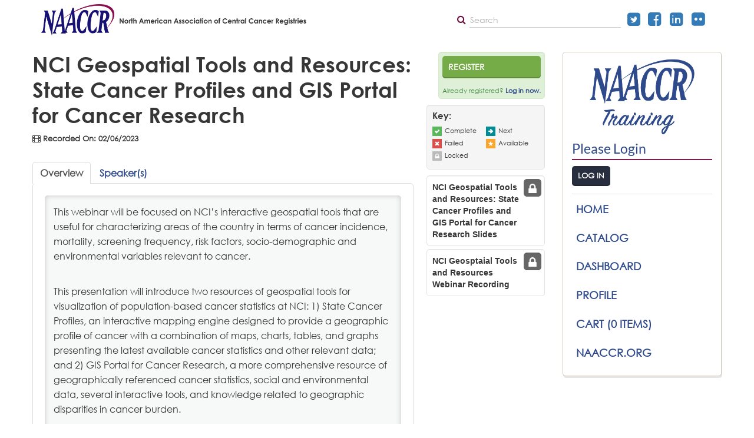

--- FILE ---
content_type: text/html; charset=UTF-8
request_url: https://education.naaccr.org/products/nci-geospatial-tools-and-resources-state-cancer-profiles-and-gis-portal-for-cancer-research
body_size: 27737
content:
<!DOCTYPE html>

<html lang="en">
<head>
    <meta http-equiv="x-ua-compatible" content="IE=edge">
    <meta charset="utf-8">
    <title>
                    NAACCR Online Education:  NCI Geospatial Tools and Resources: State Cancer Profiles and GIS Portal for Cancer Research            </title>
    <meta name="elevate_server_hint" content="Elevate_production_web_ip-10-4-0-4">
    <meta name="viewport" content="width=device-width, initial-scale=1.0">
    <meta name="keywords" content="">
    <meta name="author" content="">
    <meta name="csrf-token" content="AJW296lchfVpqNqGJ6ykutveaQJC1amCV6QYHKXR">
   	<meta name="user-id" content="0">
    <meta name="chatroll-sso" content="&uid=0&uname=&upic=&ismod=0&sig=1ca24874cced7997cba558f8c14a95db"> 
    
    <meta name="title" property="og:title" content="NAACCR Online Education:  NCI Geospatial Tools and Resources: State Cancer Profiles and GIS Portal for Cancer Research">
    <meta name="type" property="og:type" content="website">
    <meta name="description" property="og:description" content="">
    
   
    

    

    
    
    
    
    
    
    
    
    
    
    

    
            
        
        
    

            
        
    
    
    <link media="all" type="text/css" rel="stylesheet" href="https://education.naaccr.org/builds/9a392e0bdc2eb3b4f3bad570f74ee1dd.css">

    
    	
    
    
    
	
    
    
    
        
    <script src="https://education.naaccr.org/scripts/vendor/jquery/jquery.min.js"></script>
    <script src="https://education.naaccr.org/scripts/vendor/jquery/jquery-migrate.min.js"></script>

    
    
    
    
    
    
    
    
    
    
    
    
    
    
    
    
    
    
    
    
    
    
    
    
	    
    
    
    
    
    
    
    
    
    
    
    
    
    
    
    

        
    
        
	
    
        	
        
                    <style type="text/css">
        			
		#catalog-filter, #dashboard_filter {
            display: none;
        }

        
    </style>
	
    <script type="text/javascript">
        var $buoop = {required:{i:12 ,e:-2,f:-5,o:-5,s:-5,c:-5},insecure:true,unsupported:false,reminder:24,reminderClosed:24, no_permanent_hide:true };
		function $buo_f(){ 
		 var e = document.createElement("script"); 
		 e.src = "//browser-update.org/update.min.js"; 
		 document.body.appendChild(e);
		};
		try {document.addEventListener("DOMContentLoaded", $buo_f,false)}
		catch(e){window.attachEvent("onload", $buo_f)}
    </script>

</head>
<body data-in-fav-icon="fa-star" data-not-in-fav-icon="fa-star-o" id="product_page_133471">

	<div id="header">
    <div class="container flexfloats ai-c jc-sb">
			
			<div onClick="location.href='https://www.naaccr.org/';" id="logo">
				<img src="/accounts/naaccr/images/naaccrlogo.png" />
			</div>

			<div id="social-search" class="flexfloats ai-c">

									<div id="custom-search">
						<form method="GET" action="/search-full-site" id="entity-search-form" class="entitySearch">
							<button type="submit" class="btn btn-primary"><i class="fa fa-2x fa-search"></i></button>
							<input class="entity-search-keyword" placeholder="Search" name="keywords" type="text" value="">
						</form>
					</div>
									

				<ul id="header-social" class="unstyled">
					<li id="twit"><a href="https://twitter.com/NAACCR" target="_blank" alt="twitter" title="twitter" longdesc="#"></a></li>	
					<li id="face"><a href="https://www.facebook.com/NAACCR/" target="_blank" alt="facebook" title="facebook" longdesc="#"></a></li>
					<li id="link"><a href="https://www.linkedin.com/company/naaccr-inc-?trk=biz-brand-tree-co-logo" target="_blank" alt="link" title="linkedin" longdesc="#"></a></li>
					<li id="flickr"><a href="https://www.flickr.com/photos/naaccr" target="_blank" alt="flickr" title="flickr" longdesc="#"></a></li>
				</ul>				 	

			</div>
			
	  </div>
	</div>

	
	<div id="main-nav" class="navbar hideOnDesktop">
		
		
		<div class="hideOnDesktop">
			<!-- Outer navbar container div is now in client/account layout file, so that they can choose the class/style for it -->
        <div class="navbar-inner">
            <div class="container">

                <button type="button" class="btn btn-navbar collapsed" data-toggle="collapse" data-target=".nav-collapse">
                    <span class="icon-bar"></span>
                    <span class="icon-bar"></span>
                    <span class="icon-bar"></span>
                </button>

                
                <div class="nav-collapse collapse">
                    <ul class="nav">            <li class=" "  id="menu_home" >
                <a href="/"
                                        >
                    
                    Home
                                                        </a>
                            </li>
                    <li class=" "  id="menu_catalog" >
                <a href="/catalog"
                                        >
                    
                    Catalog
                                                        </a>
                            </li>
                    <li class=" "  id="menu_my-dashboard" >
                <a href="/my-dashboard"
                                        >
                    
                    Dashboard
                                                        </a>
                            </li>
                    <li class=" "  id="menu_profile" >
                <a href="/profile"
                                        >
                    
                    Profile
                                                        </a>
                            </li>
                    <li class=" "  id="menu_cart" >
                <a href="/cart"
                                        >
                    
                    Cart
                    (0 items)                                    </a>
                            </li>
                    <li class=" "  id="menu_ttps://www.naaccr.org/" >
                <a href="https://www.naaccr.org/"
                                        >
                    
                    NAACCR.ORG
                                                        </a>
                            </li>
        </ul>

                    <ul class="nav pull-right ">
                                                        <li>
                               <form class="navbar-form">
        <a href="https://education.naaccr.org/oauth/login" class="btn">Log In</a>
</form>                            </li>
                                                </ul>
				</div>
			</div>
		</div>
			</div>
	</div>			

	<div class="container page-content">
    	<div class="row-fluid">
    		<div id="outerWrap" class="span12">
        		<div class="row-fluid" id="printLogo">
                <img src="/accounts/naaccr/images/naaccrlogo.png" />
                <h1>NAACCR Online Education</h1>
        		</div>
						<div class="row-fluid" id="contentContainer">
		          
							<div id='content' class=" span9  content-left">
                                                                <input type="hidden" name="unique_reg_id" value=""/>

    
    <div class="row-fluid ">

        <div class="span9">
            
            <h1 id="product-title" data-id="133471" class="product-favorites">
                                NCI Geospatial Tools and Resources: State Cancer Profiles and GIS Portal for Cancer Research
                            </h1>

                        
            
                <p></p>

                
                <p class="productLiveDate">
                    </p>
    
                                    <p class="productLiveDate">
                    	<i class="fa fa-film"></i> Recorded On: 02/06/2023
                    </p>
                
                                    <ul class="nav nav-tabs" id="tabs">
    <li><a href="#product_tab_overview">Overview</a></li>
                        	
	                                                            <li><a href="#product_tab_speaker_s">Speaker(s)</a></li>
                                        	
	                	
	                	
	                	
	                </ul>

<div class="tab-content ">
    <div class="tab-pane" id="product_tab_overview" data-tab-id="719607">
                                                                        <p>This webinar will be focused on&nbsp;NCI’s interactive geospatial tools that are useful for characterizing areas of the country in terms of cancer incidence, mortality, screening frequency, risk factors, socio-demographic and environmental variables relevant to cancer.</p><p><br />This presentation will introduce two resources of geospatial tools for visualization of population-based cancer statistics at NCI: 1) State Cancer Profiles, an interactive mapping engine designed to provide a geographic profile of cancer with a combination of maps, charts, tables, and graphs presenting the latest available cancer statistics and other relevant data; and 2) GIS Portal for Cancer Research, a more comprehensive resource of geographically referenced cancer statistics, social and environmental data, several interactive tools, and knowledge related to geographic disparities in cancer burden.</p>
                                                </div>
                                    <div class="tab-pane" id="product_tab_speaker_s" data-tab-id="719608">
                                                                        <div class="tab-pane" id="speakers">
		
			<div class="speaker row-fluid">
            	<div class=" span3 "><img src="/images/no-profile.jpg" class="photo" title="Speaker image" /></div>
                <div class=" span9 ">
                    <h2 class="name">James Cucinelli, BA</h2>
                    <h3 class="title">Senior Systems Analyst</h3>
                    						<h3 class="company">Information Management Services, Inc</h3>
					                    <div class="bio"><p>James Cucinelli is a Senior Systems Analyst at IMS. He has been supporting projects for the National Cancer Institute for over 25 years. He is a project manager for gis efforts and helps and facilitates the data generation and display of cancer statistics.</p></div>
                    				</div>
            </div>
		<? $i++ ?>
		
			<div class="speaker row-fluid">
            	<div class=" span3 "><img src="/images/no-profile.jpg" class="photo" title="Speaker image" /></div>
                <div class=" span9 ">
                    <h2 class="name">Jeremy Lyman, BA</h2>
                    <h3 class="title">Senior Systems/GIS Analyst</h3>
                    						<h3 class="company">Information Management Services, Inc</h3>
					                    <div class="bio"><p>Jeremy Lyman is a Senior Systems and GIS Analyst at IMS. Mr. Lyman has supported GIS projects for the National Cancer Institute for over 15 years. He creates web applications to showcase cancer statistics, makes maps for presentations and publications, and tools for geographic visualizations.&nbsp;</p></div>
                    				</div>
            </div>
		<? $i++ ?>
		
			<div class="speaker row-fluid">
            	<div class=" span3 "><img src="/images/no-profile.jpg" class="photo" title="Speaker image" /></div>
                <div class=" span9 ">
                    <h2 class="name">Zaria Tatalovich, PhD</h2>
                    <h3 class="title">Geospatial Scientists</h3>
                    						<h3 class="company">Statistical Research and Applications Branch, National Cancer Instiute</h3>
					                    <div class="bio"><p>Dr. Zaria Tatalovich is a Geospatial Scientist in the Division of Cancer Control and Population Sciences at the National Cancer Institute. Since joining NCI in August of 2008,she has provided leadership in cancer surveillance, geospatial research activities, and the development of NCI’s spatial infrastructure. Dr. Tatalovich developed number of funding opportunity announcements focused on geographic disparities in cancer, and overseen grants and contracts supporting cancer control activities. Her most recent research initiative involves Development of Custom Zones for Cancer Reporting – a collaborative effort, aimed at optimizing geographic areas for reporting, analysis, and visualization of cancer statistics across the US.</p></div>
                    				</div>
            </div>
		<? $i++ ?>
			</div>
                                                </div>
                                                                            </div>
<!-- AddToAny BEGIN -->
<div class="a2a_kit a2a_kit_size_32 a2a_default_style a2a_target share-links">
                </div>                                                    </div>

        
            <div class="span3">

                                    <div class="well well-small pricing alert-success">
                                                	                            	
                                                                                                <ul class="unstyled ">
                    <li class="v-gap5">
                                    <a class="btn btn-small input-block-level popover-sign register-product btn-success"                     		 data-product-id="133471"                                             		 href="javascript:void(0);"                                             		 data-placement="top"                                             		 data-html="true"                                             		 data-page="1"                                                  data-popover-show="product_133471_price-popover-div" >Register</a>
                                            <div id="product_133471_price-popover-div" class="hide">
                            <ul class='unstyled'>
                                                                                                                                                    <li> Non-Members - Free!</li>
                                                                                                                                                            <li> Members - Free!</li>
                                                                                                                                                                        </ul>
                            <div class="hidden-desktop top-pad5">
                                <p><a class="btn btn-success btn-mini register-product"   data-product-id="133471"    href="javascript:void(0);"    data-placement="top"    data-html="true"    data-page="1"  >Continue</a></p>
                            </div>
                        </div>
                                                </li>
                            </ul>
                                                                                                    <div class="pricing-login">
                                    	Already registered? 
                                        <a href="https://education.naaccr.org/oauth/login" class="login_link">Log in now.</a>
                                    </div>
                                                                                                        </div>
                

                

                                    <div id="assetKey" class=" well well-small ">
                  <h4>Key:</h4>
                  <div class="complete statusItem"><img data-content="You have completed this component." src="/images/product-status-icons/complete-small.png">Complete</div>
                  <div class="next statusItem"><img data-content="This is the next component to be completed." src="/images/product-status-icons/next-small.png">Next</div>
                  <div class="failed statusItem"><img data-content="You have failed a required component. You must pass to continue." src="/images/product-status-icons/disabled-small.png">Failed</div>
                  <div class="optional statusItem"><img data-content="This component is available now." src="/images/product-status-icons/optional-small.png">Available</div>
                  <div class="disabled statusItem"><img data-content="This component is locked until all previous required components are completed." src="/images/product-status-icons/locked-small.png">Locked</div>
                </div>
            

                            <div id="assets" >
                                	                    	                            <div class="asset well well-small
                                                                                                                            disabled
                                                                                        " id="asset_681160" data-requires="0" data-asset_id="681160" data-type="file">
                                                            <a href="#" name="asset681160"></a>
                                <div class="status"></div>
                                                                    <span class="title">NCI Geospatial Tools and Resources: State Cancer Profiles and GIS Portal for Cancer Research Slides</span>
                                    <div class="innerAsset">
                                        <span class="description"></span>
                                        <span class="asset_controls" data-asset-controls-for="681160">
                                            <a href="#"
           class="btn btn-mini disabled user_not_registered">You must register to access.</a>

                                        </span>
                                    </div>
                                                                                        </div>
                                                                            	                    	                            <div class="asset well well-small
                                                                                                                            disabled
                                                                                        " id="asset_711545" data-requires="0" data-asset_id="711545" data-type="video">
                                                            <a href="#" name="asset711545"></a>
                                <div class="status"></div>
                                                                    <span class="title">NCI Geosptaial Tools and Resources Webinar Recording</span>
                                    <div class="innerAsset">
                                        <span class="description"></span>
                                        <span class="asset_controls" data-asset-controls-for="711545">
                                            <a href="#"
           class="btn btn-mini disabled user_not_registered">You must register to access.</a>

                                        </span>
                                    </div>
                                                                                        </div>
                                                                                                            </div>
                                         </div>
            </div>

                
    						</div>

								
																<div class="span3 sidebar-right" id="sidebar">
									<div class="row-fluid">
										
										<div class="span12 widget widgetTitle sidebar-nav box" id="elevate-menu">
											<div class="training-logo-graphic">
												<a href="https://education.naaccr.org/"><img src="/accounts/naaccr/images/training-logo-blue.png" alt="NAACCR Training" /></a>
											</div>
																						<h4 style="margin-bottom: 10px;">Please Login</h4>
																						<div class="innerWidget">
																									<ul class="nav sidebar-nav-form">
                    <li>
               <form class="navbar-form">
        <a href="https://education.naaccr.org/oauth/login" class="btn">Log In</a>
</form>            </li>
            </ul>
        	<ul class="nav sidebar-nav-menu">            <li class=" "  id="menu_home" >
                <a href="/"
                                        >
                    
                    Home
                                                        </a>
                            </li>
                    <li class=" "  id="menu_catalog" >
                <a href="/catalog"
                                        >
                    
                    Catalog
                                                        </a>
                            </li>
                    <li class=" "  id="menu_my-dashboard" >
                <a href="/my-dashboard"
                                        >
                    
                    Dashboard
                                                        </a>
                            </li>
                    <li class=" "  id="menu_profile" >
                <a href="/profile"
                                        >
                    
                    Profile
                                                        </a>
                            </li>
                    <li class=" "  id="menu_cart" >
                <a href="/cart"
                                        >
                    
                    Cart
                    (0 items)                                    </a>
                            </li>
                    <li class=" "  id="menu_ttps://www.naaccr.org/" >
                <a href="https://www.naaccr.org/"
                                        >
                    
                    NAACCR.ORG
                                                        </a>
                            </li>
        </ul>
    																							</div>
										</div>
				
										
										
										
														
									</div>
								</div>
																
        		</div>
    		</div>
    	</div>
	</div>

	<div id="footer">

		<div id="footer-top">
			<div class="container flexfloats jc-sb">

				<!-- column 1 -->
				<div class="partner-div">
					<div class="fu">
						<h4>Useful links</h4>
						<div class="list-group2 clearfloats">
							<ul class="sub-list-group2">
								<li><a href="https://naaccr.org/naaccr-2017-annual-conference/">Annual Conference</a></li>
								<li><a href="https://naaccr.org/access-data-for-research/">Get Cancer Data</a></li>
								<li><a href="https://naaccr.org/strategic-management-plan/">Strategic Management Plan</a></li>
								<li><a href="https://my.naaccr.org/">myNAACCR</a></li>
								<li><a href="https://share.naaccr.org/home" target="_blank">SHARE Committee Workspace</a></li>
								<li><a href="https://faststats.naaccr.org/" target="_blank">NAACCR Fast Stats</a></li>
							</ul>
							<ul class="sub-list-group2">
								<li><a href="https://naaccr.org/contact-us">Contact Us</a></li>
								<li><a href="http://listserv.naaccr.org/scripts/wa.exe?A0=NAACCR-LSERV" target="_blank">ListServ Archives</a></li>
								<li><a href="https://naaccr.org/blog">NAACCReview</a></li>
								<li><a href="https://naaccr.org/forums">Forums</a></li>
								<li><a href="https://naaccr.org/narrative/">Narrative</a></li>
								<li><a href="https://www.naaccr.org/job-opportunities/">Job Opportunities</a></li>
							</ul>
						</div>
						<p class="ftr-clicks">
							<img class="alignleft size-full wp-image-3704" src="/accounts/naaccr/images/ftr-ico.png" alt="ftr-ico" width="79" height="62">
							<a class="ftr-click" href="mailto:NAACCR-LSERV@LISTSERV.NAACCR.ORG" target="_blank">Click here to send a ListServ </a><br/>
							<a class="ftr-click-white" href="mailto:naaccr-listserv@ConnectedCommunity.org" target="_blank" class="ftr-emails"><strong>naaccr-listserv@ConnectedCommunity.org</strong> </a></p>
					</div>
				</div>

				<!-- column 2 -->
				<div class="partner-div">
					<h4>Follow Us</h4>
					<div class="widget-content">
						<a class="twitter-timeline" data-height="300" data-tweet-limit="2" data-chrome="noheader nofooter noborders noscrollbar transparent" data-dnt="true" data-cards="hidden" data-theme="dark" data-link-color="#2088da" href="https://twitter.com/NAACCR">Tweets by NAACCR</a>
						<!--//
						<script async src="//platform.twitter.com/widgets.js" charset="utf-8"></script><script>!function(d,s,id){var js,fjs=d.getElementsByTagName(s)[0],p=/^http:/.test(d.location)?'http':'https';if(!d.getElementById(id)){js=d.createElement(s);js.id=id;js.src=p+"://platform.twitter.com/widgets.js";fjs.parentNode.insertBefore(js,fjs);}}(document,"script","twitter-wjs");</script>
						-->
					</div>
				</div>

				<!-- column 3 -->
				<div class="partner-div">
					<h4>CONTACT</h4>
					<p><img src="/accounts/naaccr/images/contact-us.png" alt="phone"><a href="tel:2176980800">(217) 698-0800</a></p>
					<p><img src="/accounts/naaccr/images/print.png" alt="fax"><a href="fax:2176980188">(217) 698-0188</a></p>
					<p><img src="/accounts/naaccr/images/message.png" alt="email"> <a href="https://www.naaccr.org/naaccr-staff/" target="_blank">NAACCR Staff & Contact</a></p>					
					<p><img src="/accounts/naaccr/images/board.png" alt="about board" width="20"> <a href="https://naaccr.org/naaccr-board/">NAACCR Board </a></p>
				</div>

			</div>

		</div>

		<div id="footer-bottom">

			<div class="container">
				<!-- footer area -->
				<div class="main-foooter-text">
					<div class="copyright">
						<p class="ftr-sml">Funding for this web site content was made possible in part by a contract with Federal funds from the National Cancer Institute, National Institutes of Health and Department of Health & Human Services under Contract number 75N91021D00018 / 75N91021F00001. Additionally, funding for this web site content was made possible in part by a cooperative agreement with Federal funds from the Centers for Disease Control and Prevention Cooperative Agreement number 5NU58DP007575. Its contents are solely the responsibility of the authors and do not necessarily represent the official views of the NCI and CDC.</p>
					</div>
					<div class="clear"></div>
					<p class="all-rights-text">Copyright &copy; 2026 <a href="https://naaccr.org/"><strong>NAACCR</strong></a>, Inc. All Rights Reserved | <a href="https://naaccr.org/terms-of-use/"><strong>Terms of Use</strong></a> | <a href="https://naaccr.org/partners-and-sponsors/"><strong>See NAACCR Partners and Sponsors</strong></a> <img class="alignright size-full wp-image-3893" src="/accounts/naaccr/images/NAACCR-swoosh-only.jpg" alt="naaccr-swoosh-only" width="30" height="14"></p>
				</div>
			</div>
		</div>

	</div>

	<footer>
	
    
    
	
    <script src="https://education.naaccr.org/builds/b87eeef03467d98adad9d39f5a9bc802.js"></script>
    
        
    
    <script type="text/javascript">
        var productId = 133471;
        $(function() {
            $('.rating').raty({
                path: '/images/raty',
                score: function() {
                    return $(this).attr('data-score');
                },
                // target: $('#rating-text'),
                // targetKeep: true,
                // targetType: 'score',
                // targetFormat: 'You rated: {score}',
                // targetText: 'test',
                click: function(score) {
                    $.post('/products/' + productId + '/rate', {score:score});
                    $('#rating-success').show(500);

                },
				hints: ['Bad', 'Poor', 'Neutral', 'Good', 'Excellent']
            });
        });
    </script>

		
        
       
</footer>
		    

</body>
</html>


--- FILE ---
content_type: text/css
request_url: https://education.naaccr.org/builds/9a392e0bdc2eb3b4f3bad570f74ee1dd.css
body_size: 383123
content:
.clearfix{*zoom:1}.clearfix:before,.clearfix:after{display:table;line-height:0;content:""}.clearfix:after{clear:both}.hide-text{font:0/0 a;color:transparent;text-shadow:none;background-color:transparent;border:0}.input-block-level{display:block;width:100%;min-height:30px;-webkit-box-sizing:border-box;-moz-box-sizing:border-box;box-sizing:border-box}article,aside,details,figcaption,figure,footer,header,hgroup,nav,section{display:block}audio,canvas,video{display:inline-block;*display:inline;*zoom:1}audio:not([controls]){display:none}html{font-size:100%;-webkit-text-size-adjust:100%;-ms-text-size-adjust:100%}a:focus{outline:thin dotted #333;outline:5px auto -webkit-focus-ring-color;outline-offset:-2px}a:hover,a:active{outline:0}sub,sup{position:relative;font-size:75%;line-height:0;vertical-align:baseline}sup{top:-0.5em}sub{bottom:-0.25em}img{width:auto\9;height:auto;max-width:100%;vertical-align:middle;border:0;-ms-interpolation-mode:bicubic}#map_canvas img,.google-maps img{max-width:none}button,input,select,textarea{margin:0;font-size:100%;vertical-align:middle}button,input{*overflow:visible;line-height:normal}button::-moz-focus-inner,input::-moz-focus-inner{padding:0;border:0}button,html input[type="button"],input[type="reset"],input[type="submit"]{cursor:pointer;-webkit-appearance:button}label,select,button,input[type="button"],input[type="reset"],input[type="submit"],input[type="radio"],input[type="checkbox"]{cursor:pointer}input[type="search"]{-webkit-box-sizing:content-box;-moz-box-sizing:content-box;box-sizing:content-box;-webkit-appearance:textfield}input[type="search"]::-webkit-search-decoration,input[type="search"]::-webkit-search-cancel-button{-webkit-appearance:none}textarea{overflow:auto;vertical-align:top}@media print{*{color:#000 !important;text-shadow:none !important;background:transparent !important;box-shadow:none !important}a,a:visited{text-decoration:underline}a[href]:after{content:" (" attr(href) ")"}abbr[title]:after{content:" (" attr(title) ")"}.ir a:after,a[href^="javascript:"]:after,a[href^="#"]:after{content:""}pre,blockquote{border:1px solid #999;page-break-inside:avoid}thead{display:table-header-group}tr,img{page-break-inside:avoid}img{max-width:100% !important}@page{margin:0.5cm}p,h2,h3{orphans:3;widows:3}h2,h3{page-break-after:avoid}}body{margin:0;font-family:"Helvetica Neue",Helvetica,Arial,sans-serif;font-size:14px;line-height:20px;color:#333333;background-color:#ffffff}a{color:#0088cc;text-decoration:none}a:hover,a:focus{color:#005580;text-decoration:underline}.img-rounded{-webkit-border-radius:6px;-moz-border-radius:6px;border-radius:6px}.img-polaroid{padding:4px;background-color:#fff;border:1px solid #ccc;border:1px solid rgba(0,0,0,0.2);-webkit-box-shadow:0 1px 3px rgba(0,0,0,0.1);-moz-box-shadow:0 1px 3px rgba(0,0,0,0.1);box-shadow:0 1px 3px rgba(0,0,0,0.1)}.img-circle{-webkit-border-radius:500px;-moz-border-radius:500px;border-radius:500px}.row{margin-left:-20px;*zoom:1}.row:before,.row:after{display:table;line-height:0;content:""}.row:after{clear:both}[class*="span"]{float:left;min-height:1px;margin-left:20px}.container,.navbar-static-top .container,.navbar-fixed-top .container,.navbar-fixed-bottom .container{width:940px}.span12{width:940px}.span11{width:860px}.span10{width:780px}.span9{width:700px}.span8{width:620px}.span7{width:540px}.span6{width:460px}.span5{width:380px}.span4{width:300px}.span3{width:220px}.span2{width:140px}.span1{width:60px}.offset12{margin-left:980px}.offset11{margin-left:900px}.offset10{margin-left:820px}.offset9{margin-left:740px}.offset8{margin-left:660px}.offset7{margin-left:580px}.offset6{margin-left:500px}.offset5{margin-left:420px}.offset4{margin-left:340px}.offset3{margin-left:260px}.offset2{margin-left:180px}.offset1{margin-left:100px}.row-fluid{width:100%;*zoom:1}.row-fluid:before,.row-fluid:after{display:table;line-height:0;content:""}.row-fluid:after{clear:both}.row-fluid [class*="span"]{display:block;float:left;width:100%;min-height:30px;margin-left:2.127659574468085%;*margin-left:2.074468085106383%;-webkit-box-sizing:border-box;-moz-box-sizing:border-box;box-sizing:border-box}.row-fluid [class*="span"]:first-child{margin-left:0}.row-fluid .controls-row [class*="span"] + [class*="span"]{margin-left:2.127659574468085%}.row-fluid .span12{width:100%;*width:99.94680851063829%}.row-fluid .span11{width:91.48936170212765%;*width:91.43617021276594%}.row-fluid .span10{width:82.97872340425532%;*width:82.92553191489361%}.row-fluid .span9{width:74.46808510638297%;*width:74.41489361702126%}.row-fluid .span8{width:65.95744680851064%;*width:65.90425531914893%}.row-fluid .span7{width:57.44680851063829%;*width:57.39361702127659%}.row-fluid .span6{width:48.93617021276595%;*width:48.88297872340425%}.row-fluid .span5{width:40.42553191489362%;*width:40.37234042553192%}.row-fluid .span4{width:31.914893617021278%;*width:31.861702127659576%}.row-fluid .span3{width:23.404255319148934%;*width:23.351063829787233%}.row-fluid .span2{width:14.893617021276595%;*width:14.840425531914894%}.row-fluid .span1{width:6.382978723404255%;*width:6.329787234042553%}.row-fluid .offset12{margin-left:104.25531914893617%;*margin-left:104.14893617021275%}.row-fluid .offset12:first-child{margin-left:102.12765957446808%;*margin-left:102.02127659574467%}.row-fluid .offset11{margin-left:95.74468085106382%;*margin-left:95.6382978723404%}.row-fluid .offset11:first-child{margin-left:93.61702127659574%;*margin-left:93.51063829787232%}.row-fluid .offset10{margin-left:87.23404255319149%;*margin-left:87.12765957446807%}.row-fluid .offset10:first-child{margin-left:85.1063829787234%;*margin-left:84.99999999999999%}.row-fluid .offset9{margin-left:78.72340425531914%;*margin-left:78.61702127659572%}.row-fluid .offset9:first-child{margin-left:76.59574468085106%;*margin-left:76.48936170212764%}.row-fluid .offset8{margin-left:70.2127659574468%;*margin-left:70.10638297872339%}.row-fluid .offset8:first-child{margin-left:68.08510638297872%;*margin-left:67.9787234042553%}.row-fluid .offset7{margin-left:61.70212765957446%;*margin-left:61.59574468085106%}.row-fluid .offset7:first-child{margin-left:59.574468085106375%;*margin-left:59.46808510638297%}.row-fluid .offset6{margin-left:53.191489361702125%;*margin-left:53.085106382978715%}.row-fluid .offset6:first-child{margin-left:51.063829787234035%;*margin-left:50.95744680851063%}.row-fluid .offset5{margin-left:44.68085106382979%;*margin-left:44.57446808510638%}.row-fluid .offset5:first-child{margin-left:42.5531914893617%;*margin-left:42.4468085106383%}.row-fluid .offset4{margin-left:36.170212765957444%;*margin-left:36.06382978723405%}.row-fluid .offset4:first-child{margin-left:34.04255319148936%;*margin-left:33.93617021276596%}.row-fluid .offset3{margin-left:27.659574468085104%;*margin-left:27.5531914893617%}.row-fluid .offset3:first-child{margin-left:25.53191489361702%;*margin-left:25.425531914893618%}.row-fluid .offset2{margin-left:19.148936170212764%;*margin-left:19.04255319148936%}.row-fluid .offset2:first-child{margin-left:17.02127659574468%;*margin-left:16.914893617021278%}.row-fluid .offset1{margin-left:10.638297872340425%;*margin-left:10.53191489361702%}.row-fluid .offset1:first-child{margin-left:8.51063829787234%;*margin-left:8.404255319148938%}[class*="span"].hide,.row-fluid [class*="span"].hide{display:none}[class*="span"].pull-right,.row-fluid [class*="span"].pull-right{float:right}.container{margin-right:auto;margin-left:auto;*zoom:1}.container:before,.container:after{display:table;line-height:0;content:""}.container:after{clear:both}.container-fluid{padding-right:20px;padding-left:20px;*zoom:1}.container-fluid:before,.container-fluid:after{display:table;line-height:0;content:""}.container-fluid:after{clear:both}p{margin:0 0 10px}.lead{margin-bottom:20px;font-size:21px;font-weight:200;line-height:30px}small{font-size:85%}strong{font-weight:bold}em{font-style:italic}cite{font-style:normal}.muted{color:#999999}a.muted:hover,a.muted:focus{color:#808080}.text-warning{color:#c09853}a.text-warning:hover,a.text-warning:focus{color:#a47e3c}.text-error{color:#b94a48}a.text-error:hover,a.text-error:focus{color:#953b39}.text-info{color:#3a87ad}a.text-info:hover,a.text-info:focus{color:#2d6987}.text-success{color:#468847}a.text-success:hover,a.text-success:focus{color:#356635}.text-left{text-align:left}.text-right{text-align:right}.text-center{text-align:center}h1,h2,h3,h4,h5,h6{margin:10px 0;font-family:inherit;font-weight:bold;line-height:20px;color:inherit;text-rendering:optimizelegibility}h1 small,h2 small,h3 small,h4 small,h5 small,h6 small{font-weight:normal;line-height:1;color:#999999}h1,h2,h3{line-height:40px}h1{font-size:38.5px}h2{font-size:31.5px}h3{font-size:24.5px}h4{font-size:17.5px}h5{font-size:14px}h6{font-size:11.9px}h1 small{font-size:24.5px}h2 small{font-size:17.5px}h3 small{font-size:14px}h4 small{font-size:14px}.page-header{padding-bottom:9px;margin:20px 0 30px;border-bottom:1px solid #eeeeee}ul,ol{padding:0;margin:0 0 10px 25px}ul ul,ul ol,ol ol,ol ul{margin-bottom:0}li{line-height:20px}ul.unstyled,ol.unstyled{margin-left:0;list-style:none}ul.inline,ol.inline{margin-left:0;list-style:none}ul.inline > li,ol.inline > li{display:inline-block;*display:inline;padding-right:5px;padding-left:5px;*zoom:1}dl{margin-bottom:20px}dt,dd{line-height:20px}dt{font-weight:bold}dd{margin-left:10px}.dl-horizontal{*zoom:1}.dl-horizontal:before,.dl-horizontal:after{display:table;line-height:0;content:""}.dl-horizontal:after{clear:both}.dl-horizontal dt{float:left;width:160px;overflow:hidden;clear:left;text-align:right;text-overflow:ellipsis;white-space:nowrap}.dl-horizontal dd{margin-left:180px}hr{margin:20px 0;border:0;border-top:1px solid #eeeeee;border-bottom:1px solid #ffffff}abbr[title],abbr[data-original-title]{cursor:help;border-bottom:1px dotted #999999}abbr.initialism{font-size:90%;text-transform:uppercase}blockquote{padding:0 0 0 15px;margin:0 0 20px;border-left:5px solid #eeeeee}blockquote p{margin-bottom:0;font-size:17.5px;font-weight:300;line-height:1.25}blockquote small{display:block;line-height:20px;color:#999999}blockquote small:before{content:'\2014 \00A0'}blockquote.pull-right{float:right;padding-right:15px;padding-left:0;border-right:5px solid #eeeeee;border-left:0}blockquote.pull-right p,blockquote.pull-right small{text-align:right}blockquote.pull-right small:before{content:''}blockquote.pull-right small:after{content:'\00A0 \2014'}q:before,q:after,blockquote:before,blockquote:after{content:""}address{display:block;margin-bottom:20px;font-style:normal;line-height:20px}code,pre{padding:0 3px 2px;font-family:Monaco,Menlo,Consolas,"Courier New",monospace;font-size:12px;color:#333333;-webkit-border-radius:3px;-moz-border-radius:3px;border-radius:3px}code{padding:2px 4px;color:#d14;white-space:nowrap;background-color:#f7f7f9;border:1px solid #e1e1e8}pre{display:block;padding:9.5px;margin:0 0 10px;font-size:13px;line-height:20px;word-break:break-all;word-wrap:break-word;white-space:pre;white-space:pre-wrap;background-color:#f5f5f5;border:1px solid #ccc;border:1px solid rgba(0,0,0,0.15);-webkit-border-radius:4px;-moz-border-radius:4px;border-radius:4px}pre.prettyprint{margin-bottom:20px}pre code{padding:0;color:inherit;white-space:pre;white-space:pre-wrap;background-color:transparent;border:0}.pre-scrollable{max-height:340px;overflow-y:scroll}form{margin:0 0 20px}fieldset{padding:0;margin:0;border:0}legend{display:block;width:100%;padding:0;margin-bottom:20px;font-size:21px;line-height:40px;color:#333333;border:0;border-bottom:1px solid #e5e5e5}legend small{font-size:15px;color:#999999}label,input,button,select,textarea{font-size:14px;font-weight:normal;line-height:20px}input,button,select,textarea{font-family:"Helvetica Neue",Helvetica,Arial,sans-serif}label{display:block;margin-bottom:5px}select,textarea,input[type="text"],input[type="password"],input[type="datetime"],input[type="datetime-local"],input[type="date"],input[type="month"],input[type="time"],input[type="week"],input[type="number"],input[type="email"],input[type="url"],input[type="search"],input[type="tel"],input[type="color"],.uneditable-input{display:inline-block;height:20px;padding:4px 6px;margin-bottom:10px;font-size:14px;line-height:20px;color:#555555;vertical-align:middle;-webkit-border-radius:4px;-moz-border-radius:4px;border-radius:4px}input,textarea,.uneditable-input{width:206px}textarea{height:auto}textarea,input[type="text"],input[type="password"],input[type="datetime"],input[type="datetime-local"],input[type="date"],input[type="month"],input[type="time"],input[type="week"],input[type="number"],input[type="email"],input[type="url"],input[type="search"],input[type="tel"],input[type="color"],.uneditable-input{background-color:#ffffff;border:1px solid #cccccc;-webkit-box-shadow:inset 0 1px 1px rgba(0,0,0,0.075);-moz-box-shadow:inset 0 1px 1px rgba(0,0,0,0.075);box-shadow:inset 0 1px 1px rgba(0,0,0,0.075);-webkit-transition:border linear 0.2s,box-shadow linear 0.2s;-moz-transition:border linear 0.2s,box-shadow linear 0.2s;-o-transition:border linear 0.2s,box-shadow linear 0.2s;transition:border linear 0.2s,box-shadow linear 0.2s}textarea:focus,input[type="text"]:focus,input[type="password"]:focus,input[type="datetime"]:focus,input[type="datetime-local"]:focus,input[type="date"]:focus,input[type="month"]:focus,input[type="time"]:focus,input[type="week"]:focus,input[type="number"]:focus,input[type="email"]:focus,input[type="url"]:focus,input[type="search"]:focus,input[type="tel"]:focus,input[type="color"]:focus,.uneditable-input:focus{border-color:rgba(82,168,236,0.8);outline:0;outline:thin dotted \9; -webkit-box-shadow:inset 0 1px 1px rgba(0,0,0,0.075),0 0 8px rgba(82,168,236,0.6);-moz-box-shadow:inset 0 1px 1px rgba(0,0,0,0.075),0 0 8px rgba(82,168,236,0.6);box-shadow:inset 0 1px 1px rgba(0,0,0,0.075),0 0 8px rgba(82,168,236,0.6)}input[type="radio"],input[type="checkbox"]{margin:4px 0 0;margin-top:1px \9;*margin-top:0;line-height:normal}input[type="file"],input[type="image"],input[type="submit"],input[type="reset"],input[type="button"],input[type="radio"],input[type="checkbox"]{width:auto}select,input[type="file"]{height:30px; *margin-top:4px; line-height:30px}select{width:220px;background-color:#ffffff;border:1px solid #cccccc}select[multiple],select[size]{height:auto}select:focus,input[type="file"]:focus,input[type="radio"]:focus,input[type="checkbox"]:focus{outline:thin dotted #333;outline:5px auto -webkit-focus-ring-color;outline-offset:-2px}.uneditable-input,.uneditable-textarea{color:#999999;cursor:not-allowed;background-color:#fcfcfc;border-color:#cccccc;-webkit-box-shadow:inset 0 1px 2px rgba(0,0,0,0.025);-moz-box-shadow:inset 0 1px 2px rgba(0,0,0,0.025);box-shadow:inset 0 1px 2px rgba(0,0,0,0.025)}.uneditable-input{overflow:hidden;white-space:nowrap}.uneditable-textarea{width:auto;height:auto}input:-moz-placeholder,textarea:-moz-placeholder{color:#999999}input:-ms-input-placeholder,textarea:-ms-input-placeholder{color:#999999}input::-webkit-input-placeholder,textarea::-webkit-input-placeholder{color:#999999}.radio,.checkbox{min-height:20px;padding-left:20px}.radio input[type="radio"],.checkbox input[type="checkbox"]{float:left;margin-left:-20px}.controls > .radio:first-child,.controls > .checkbox:first-child{padding-top:5px}.radio.inline,.checkbox.inline{display:inline-block;padding-top:5px;margin-bottom:0;vertical-align:middle}.radio.inline + .radio.inline,.checkbox.inline + .checkbox.inline{margin-left:10px}.input-mini{width:60px}.input-small{width:90px}.input-medium{width:150px}.input-large{width:210px}.input-xlarge{width:270px}.input-xxlarge{width:530px}input[class*="span"],select[class*="span"],textarea[class*="span"],.uneditable-input[class*="span"],.row-fluid input[class*="span"],.row-fluid select[class*="span"],.row-fluid textarea[class*="span"],.row-fluid .uneditable-input[class*="span"]{float:none;margin-left:0}.input-append input[class*="span"],.input-append .uneditable-input[class*="span"],.input-prepend input[class*="span"],.input-prepend .uneditable-input[class*="span"],.row-fluid input[class*="span"],.row-fluid select[class*="span"],.row-fluid textarea[class*="span"],.row-fluid .uneditable-input[class*="span"],.row-fluid .input-prepend [class*="span"],.row-fluid .input-append [class*="span"]{display:inline-block}input,textarea,.uneditable-input{margin-left:0}.controls-row [class*="span"] + [class*="span"]{margin-left:20px}input.span12,textarea.span12,.uneditable-input.span12{width:926px}input.span11,textarea.span11,.uneditable-input.span11{width:846px}input.span10,textarea.span10,.uneditable-input.span10{width:766px}input.span9,textarea.span9,.uneditable-input.span9{width:686px}input.span8,textarea.span8,.uneditable-input.span8{width:606px}input.span7,textarea.span7,.uneditable-input.span7{width:526px}input.span6,textarea.span6,.uneditable-input.span6{width:446px}input.span5,textarea.span5,.uneditable-input.span5{width:366px}input.span4,textarea.span4,.uneditable-input.span4{width:286px}input.span3,textarea.span3,.uneditable-input.span3{width:206px}input.span2,textarea.span2,.uneditable-input.span2{width:126px}input.span1,textarea.span1,.uneditable-input.span1{width:46px}.controls-row{*zoom:1}.controls-row:before,.controls-row:after{display:table;line-height:0;content:""}.controls-row:after{clear:both}.controls-row [class*="span"],.row-fluid .controls-row [class*="span"]{float:left}.controls-row .checkbox[class*="span"],.controls-row .radio[class*="span"]{padding-top:5px}input[disabled],select[disabled],textarea[disabled],input[readonly],select[readonly],textarea[readonly]{cursor:not-allowed;background-color:#eeeeee}input[type="radio"][disabled],input[type="checkbox"][disabled],input[type="radio"][readonly],input[type="checkbox"][readonly]{background-color:transparent}.control-group.warning .control-label,.control-group.warning .help-block,.control-group.warning .help-inline{color:#c09853}.control-group.warning .checkbox,.control-group.warning .radio,.control-group.warning input,.control-group.warning select,.control-group.warning textarea{color:#c09853}.control-group.warning input,.control-group.warning select,.control-group.warning textarea{border-color:#c09853;-webkit-box-shadow:inset 0 1px 1px rgba(0,0,0,0.075);-moz-box-shadow:inset 0 1px 1px rgba(0,0,0,0.075);box-shadow:inset 0 1px 1px rgba(0,0,0,0.075)}.control-group.warning input:focus,.control-group.warning select:focus,.control-group.warning textarea:focus{border-color:#a47e3c;-webkit-box-shadow:inset 0 1px 1px rgba(0,0,0,0.075),0 0 6px #dbc59e;-moz-box-shadow:inset 0 1px 1px rgba(0,0,0,0.075),0 0 6px #dbc59e;box-shadow:inset 0 1px 1px rgba(0,0,0,0.075),0 0 6px #dbc59e}.control-group.warning .input-prepend .add-on,.control-group.warning .input-append .add-on{color:#c09853;background-color:#fcf8e3;border-color:#c09853}.control-group.error .control-label,.control-group.error .help-block,.control-group.error .help-inline{color:#b94a48}.control-group.error .checkbox,.control-group.error .radio,.control-group.error input,.control-group.error select,.control-group.error textarea{color:#b94a48}.control-group.error input,.control-group.error select,.control-group.error textarea{border-color:#b94a48;-webkit-box-shadow:inset 0 1px 1px rgba(0,0,0,0.075);-moz-box-shadow:inset 0 1px 1px rgba(0,0,0,0.075);box-shadow:inset 0 1px 1px rgba(0,0,0,0.075)}.control-group.error input:focus,.control-group.error select:focus,.control-group.error textarea:focus{border-color:#953b39;-webkit-box-shadow:inset 0 1px 1px rgba(0,0,0,0.075),0 0 6px #d59392;-moz-box-shadow:inset 0 1px 1px rgba(0,0,0,0.075),0 0 6px #d59392;box-shadow:inset 0 1px 1px rgba(0,0,0,0.075),0 0 6px #d59392}.control-group.error .input-prepend .add-on,.control-group.error .input-append .add-on{color:#b94a48;background-color:#f2dede;border-color:#b94a48}.control-group.success .control-label,.control-group.success .help-block,.control-group.success .help-inline{color:#468847}.control-group.success .checkbox,.control-group.success .radio,.control-group.success input,.control-group.success select,.control-group.success textarea{color:#468847}.control-group.success input,.control-group.success select,.control-group.success textarea{border-color:#468847;-webkit-box-shadow:inset 0 1px 1px rgba(0,0,0,0.075);-moz-box-shadow:inset 0 1px 1px rgba(0,0,0,0.075);box-shadow:inset 0 1px 1px rgba(0,0,0,0.075)}.control-group.success input:focus,.control-group.success select:focus,.control-group.success textarea:focus{border-color:#356635;-webkit-box-shadow:inset 0 1px 1px rgba(0,0,0,0.075),0 0 6px #7aba7b;-moz-box-shadow:inset 0 1px 1px rgba(0,0,0,0.075),0 0 6px #7aba7b;box-shadow:inset 0 1px 1px rgba(0,0,0,0.075),0 0 6px #7aba7b}.control-group.success .input-prepend .add-on,.control-group.success .input-append .add-on{color:#468847;background-color:#dff0d8;border-color:#468847}.control-group.info .control-label,.control-group.info .help-block,.control-group.info .help-inline{color:#3a87ad}.control-group.info .checkbox,.control-group.info .radio,.control-group.info input,.control-group.info select,.control-group.info textarea{color:#3a87ad}.control-group.info input,.control-group.info select,.control-group.info textarea{border-color:#3a87ad;-webkit-box-shadow:inset 0 1px 1px rgba(0,0,0,0.075);-moz-box-shadow:inset 0 1px 1px rgba(0,0,0,0.075);box-shadow:inset 0 1px 1px rgba(0,0,0,0.075)}.control-group.info input:focus,.control-group.info select:focus,.control-group.info textarea:focus{border-color:#2d6987;-webkit-box-shadow:inset 0 1px 1px rgba(0,0,0,0.075),0 0 6px #7ab5d3;-moz-box-shadow:inset 0 1px 1px rgba(0,0,0,0.075),0 0 6px #7ab5d3;box-shadow:inset 0 1px 1px rgba(0,0,0,0.075),0 0 6px #7ab5d3}.control-group.info .input-prepend .add-on,.control-group.info .input-append .add-on{color:#3a87ad;background-color:#d9edf7;border-color:#3a87ad}input:focus:invalid,textarea:focus:invalid,select:focus:invalid{color:#b94a48;border-color:#ee5f5b}input:focus:invalid:focus,textarea:focus:invalid:focus,select:focus:invalid:focus{border-color:#e9322d;-webkit-box-shadow:0 0 6px #f8b9b7;-moz-box-shadow:0 0 6px #f8b9b7;box-shadow:0 0 6px #f8b9b7}.form-actions{padding:19px 20px 20px;margin-top:20px;margin-bottom:20px;background-color:#f5f5f5;border-top:1px solid #e5e5e5;*zoom:1}.form-actions:before,.form-actions:after{display:table;line-height:0;content:""}.form-actions:after{clear:both}.help-block,.help-inline{color:#595959}.help-block{display:block;margin-bottom:10px}.help-inline{display:inline-block;*display:inline;padding-left:5px;vertical-align:middle;*zoom:1}.input-append,.input-prepend{display:inline-block;margin-bottom:10px;font-size:0;white-space:nowrap;vertical-align:middle}.input-append input,.input-prepend input,.input-append select,.input-prepend select,.input-append .uneditable-input,.input-prepend .uneditable-input,.input-append .dropdown-menu,.input-prepend .dropdown-menu,.input-append .popover,.input-prepend .popover{font-size:14px}.input-append input,.input-prepend input,.input-append select,.input-prepend select,.input-append .uneditable-input,.input-prepend .uneditable-input{position:relative;margin-bottom:0;*margin-left:0;vertical-align:top;-webkit-border-radius:0 4px 4px 0;-moz-border-radius:0 4px 4px 0;border-radius:0 4px 4px 0}.input-append input:focus,.input-prepend input:focus,.input-append select:focus,.input-prepend select:focus,.input-append .uneditable-input:focus,.input-prepend .uneditable-input:focus{z-index:2}.input-append .add-on,.input-prepend .add-on{display:inline-block;width:auto;height:20px;min-width:16px;padding:4px 5px;font-size:14px;font-weight:normal;line-height:20px;text-align:center;text-shadow:0 1px 0 #ffffff;background-color:#eeeeee;border:1px solid #ccc}.input-append .add-on,.input-prepend .add-on,.input-append .btn,.input-prepend .btn,.input-append .btn-group > .dropdown-toggle,.input-prepend .btn-group > .dropdown-toggle{vertical-align:top;-webkit-border-radius:0;-moz-border-radius:0;border-radius:0}.input-append .active,.input-prepend .active{background-color:#a9dba9;border-color:#46a546}.input-prepend .add-on,.input-prepend .btn{margin-right:-1px}.input-prepend .add-on:first-child,.input-prepend .btn:first-child{-webkit-border-radius:4px 0 0 4px;-moz-border-radius:4px 0 0 4px;border-radius:4px 0 0 4px}.input-append input,.input-append select,.input-append .uneditable-input{-webkit-border-radius:4px 0 0 4px;-moz-border-radius:4px 0 0 4px;border-radius:4px 0 0 4px}.input-append input + .btn-group .btn:last-child,.input-append select + .btn-group .btn:last-child,.input-append .uneditable-input + .btn-group .btn:last-child{-webkit-border-radius:0 4px 4px 0;-moz-border-radius:0 4px 4px 0;border-radius:0 4px 4px 0}.input-append .add-on,.input-append .btn,.input-append .btn-group{margin-left:-1px}.input-append .add-on:last-child,.input-append .btn:last-child,.input-append .btn-group:last-child > .dropdown-toggle{-webkit-border-radius:0 4px 4px 0;-moz-border-radius:0 4px 4px 0;border-radius:0 4px 4px 0}.input-prepend.input-append input,.input-prepend.input-append select,.input-prepend.input-append .uneditable-input{-webkit-border-radius:0;-moz-border-radius:0;border-radius:0}.input-prepend.input-append input + .btn-group .btn,.input-prepend.input-append select + .btn-group .btn,.input-prepend.input-append .uneditable-input + .btn-group .btn{-webkit-border-radius:0 4px 4px 0;-moz-border-radius:0 4px 4px 0;border-radius:0 4px 4px 0}.input-prepend.input-append .add-on:first-child,.input-prepend.input-append .btn:first-child{margin-right:-1px;-webkit-border-radius:4px 0 0 4px;-moz-border-radius:4px 0 0 4px;border-radius:4px 0 0 4px}.input-prepend.input-append .add-on:last-child,.input-prepend.input-append .btn:last-child{margin-left:-1px;-webkit-border-radius:0 4px 4px 0;-moz-border-radius:0 4px 4px 0;border-radius:0 4px 4px 0}.input-prepend.input-append .btn-group:first-child{margin-left:0}input.search-query{padding-right:14px;padding-right:4px \9;padding-left:14px;padding-left:4px \9; margin-bottom:0;-webkit-border-radius:15px;-moz-border-radius:15px;border-radius:15px} .form-search .input-append .search-query,.form-search .input-prepend .search-query{-webkit-border-radius:0;-moz-border-radius:0;border-radius:0}.form-search .input-append .search-query{-webkit-border-radius:14px 0 0 14px;-moz-border-radius:14px 0 0 14px;border-radius:14px 0 0 14px}.form-search .input-append .btn{-webkit-border-radius:0 14px 14px 0;-moz-border-radius:0 14px 14px 0;border-radius:0 14px 14px 0}.form-search .input-prepend .search-query{-webkit-border-radius:0 14px 14px 0;-moz-border-radius:0 14px 14px 0;border-radius:0 14px 14px 0}.form-search .input-prepend .btn{-webkit-border-radius:14px 0 0 14px;-moz-border-radius:14px 0 0 14px;border-radius:14px 0 0 14px}.form-search input,.form-inline input,.form-horizontal input,.form-search textarea,.form-inline textarea,.form-horizontal textarea,.form-search select,.form-inline select,.form-horizontal select,.form-search .help-inline,.form-inline .help-inline,.form-horizontal .help-inline,.form-search .uneditable-input,.form-inline .uneditable-input,.form-horizontal .uneditable-input,.form-search .input-prepend,.form-inline .input-prepend,.form-horizontal .input-prepend,.form-search .input-append,.form-inline .input-append,.form-horizontal .input-append{display:inline-block;*display:inline;margin-bottom:0;vertical-align:middle;*zoom:1}.form-search .hide,.form-inline .hide,.form-horizontal .hide{display:none}.form-search label,.form-inline label,.form-search .btn-group,.form-inline .btn-group{display:inline-block}.form-search .input-append,.form-inline .input-append,.form-search .input-prepend,.form-inline .input-prepend{margin-bottom:0}.form-search .radio,.form-search .checkbox,.form-inline .radio,.form-inline .checkbox{padding-left:0;margin-bottom:0;vertical-align:middle}.form-search .radio input[type="radio"],.form-search .checkbox input[type="checkbox"],.form-inline .radio input[type="radio"],.form-inline .checkbox input[type="checkbox"]{float:left;margin-right:3px;margin-left:0}.control-group{margin-bottom:10px}legend + .control-group{margin-top:20px;-webkit-margin-top-collapse:separate}.form-horizontal .control-group{margin-bottom:20px;*zoom:1}.form-horizontal .control-group:before,.form-horizontal .control-group:after{display:table;line-height:0;content:""}.form-horizontal .control-group:after{clear:both}.form-horizontal .control-label{float:left;width:160px;padding-top:5px;text-align:right}.form-horizontal .controls{*display:inline-block;*padding-left:20px;margin-left:180px;*margin-left:0}.form-horizontal .controls:first-child{*padding-left:180px}.form-horizontal .help-block{margin-bottom:0}.form-horizontal input + .help-block,.form-horizontal select + .help-block,.form-horizontal textarea + .help-block,.form-horizontal .uneditable-input + .help-block,.form-horizontal .input-prepend + .help-block,.form-horizontal .input-append + .help-block{margin-top:10px}.form-horizontal .form-actions{padding-left:180px}table{max-width:100%;background-color:transparent;border-collapse:collapse;border-spacing:0}.table{width:100%;margin-bottom:20px}.table th,.table td{padding:8px;line-height:20px; vertical-align:top;border-top:1px solid #dddddd}.table th{font-weight:bold}.table thead th{vertical-align:bottom}.table caption + thead tr:first-child th,.table caption + thead tr:first-child td,.table colgroup + thead tr:first-child th,.table colgroup + thead tr:first-child td,.table thead:first-child tr:first-child th,.table thead:first-child tr:first-child td{border-top:0}.table tbody + tbody{border-top:2px solid #dddddd}.table .table{background-color:#ffffff}.table-condensed th,.table-condensed td{padding:4px 5px}.table-bordered{border:1px solid #dddddd;border-collapse:separate;*border-collapse:collapse;border-left:0;-webkit-border-radius:4px;-moz-border-radius:4px;border-radius:4px}.table-bordered th,.table-bordered td{border-left:1px solid #dddddd}.table-bordered caption + thead tr:first-child th,.table-bordered caption + tbody tr:first-child th,.table-bordered caption + tbody tr:first-child td,.table-bordered colgroup + thead tr:first-child th,.table-bordered colgroup + tbody tr:first-child th,.table-bordered colgroup + tbody tr:first-child td,.table-bordered thead:first-child tr:first-child th,.table-bordered tbody:first-child tr:first-child th,.table-bordered tbody:first-child tr:first-child td{border-top:0}.table-bordered thead:first-child tr:first-child > th:first-child,.table-bordered tbody:first-child tr:first-child > td:first-child,.table-bordered tbody:first-child tr:first-child > th:first-child{-webkit-border-top-left-radius:4px;border-top-left-radius:4px;-moz-border-radius-topleft:4px}.table-bordered thead:first-child tr:first-child > th:last-child,.table-bordered tbody:first-child tr:first-child > td:last-child,.table-bordered tbody:first-child tr:first-child > th:last-child{-webkit-border-top-right-radius:4px;border-top-right-radius:4px;-moz-border-radius-topright:4px}.table-bordered thead:last-child tr:last-child > th:first-child,.table-bordered tbody:last-child tr:last-child > td:first-child,.table-bordered tbody:last-child tr:last-child > th:first-child,.table-bordered tfoot:last-child tr:last-child > td:first-child,.table-bordered tfoot:last-child tr:last-child > th:first-child{-webkit-border-bottom-left-radius:4px;border-bottom-left-radius:4px;-moz-border-radius-bottomleft:4px}.table-bordered thead:last-child tr:last-child > th:last-child,.table-bordered tbody:last-child tr:last-child > td:last-child,.table-bordered tbody:last-child tr:last-child > th:last-child,.table-bordered tfoot:last-child tr:last-child > td:last-child,.table-bordered tfoot:last-child tr:last-child > th:last-child{-webkit-border-bottom-right-radius:4px;border-bottom-right-radius:4px;-moz-border-radius-bottomright:4px}.table-bordered tfoot + tbody:last-child tr:last-child td:first-child{-webkit-border-bottom-left-radius:0;border-bottom-left-radius:0;-moz-border-radius-bottomleft:0}.table-bordered tfoot + tbody:last-child tr:last-child td:last-child{-webkit-border-bottom-right-radius:0;border-bottom-right-radius:0;-moz-border-radius-bottomright:0}.table-bordered caption + thead tr:first-child th:first-child,.table-bordered caption + tbody tr:first-child td:first-child,.table-bordered colgroup + thead tr:first-child th:first-child,.table-bordered colgroup + tbody tr:first-child td:first-child{-webkit-border-top-left-radius:4px;border-top-left-radius:4px;-moz-border-radius-topleft:4px}.table-bordered caption + thead tr:first-child th:last-child,.table-bordered caption + tbody tr:first-child td:last-child,.table-bordered colgroup + thead tr:first-child th:last-child,.table-bordered colgroup + tbody tr:first-child td:last-child{-webkit-border-top-right-radius:4px;border-top-right-radius:4px;-moz-border-radius-topright:4px}.table-striped tbody > tr:nth-child(odd) > td,.table-striped tbody > tr:nth-child(odd) > th{background-color:#f9f9f9}.table-hover tbody tr:hover > td,.table-hover tbody tr:hover > th{background-color:#f5f5f5}table td[class*="span"],table th[class*="span"],.row-fluid table td[class*="span"],.row-fluid table th[class*="span"]{display:table-cell;float:none;margin-left:0}.table td.span1,.table th.span1{float:none;width:44px;margin-left:0}.table td.span2,.table th.span2{float:none;width:124px;margin-left:0}.table td.span3,.table th.span3{float:none;width:204px;margin-left:0}.table td.span4,.table th.span4{float:none;width:284px;margin-left:0}.table td.span5,.table th.span5{float:none;width:364px;margin-left:0}.table td.span6,.table th.span6{float:none;width:444px;margin-left:0}.table td.span7,.table th.span7{float:none;width:524px;margin-left:0}.table td.span8,.table th.span8{float:none;width:604px;margin-left:0}.table td.span9,.table th.span9{float:none;width:684px;margin-left:0}.table td.span10,.table th.span10{float:none;width:764px;margin-left:0}.table td.span11,.table th.span11{float:none;width:844px;margin-left:0}.table td.span12,.table th.span12{float:none;width:924px;margin-left:0}.table tbody tr.success > td{background-color:#dff0d8}.table tbody tr.error > td{background-color:#f2dede}.table tbody tr.warning > td{background-color:#fcf8e3}.table tbody tr.info > td{background-color:#d9edf7}.table-hover tbody tr.success:hover > td{background-color:#d0e9c6}.table-hover tbody tr.error:hover > td{background-color:#ebcccc}.table-hover tbody tr.warning:hover > td{background-color:#faf2cc}.table-hover tbody tr.info:hover > td{background-color:#c4e3f3}[class^="icon-"],[class*=" icon-"]{display:inline-block;width:14px;height:14px;margin-top:1px;*margin-right:.3em;line-height:14px;vertical-align:text-top;background-image:url("/scripts/vendor/bootstrap/img/glyphicons-halflings.png");background-position:14px 14px;background-repeat:no-repeat} .icon-white,.nav-pills > .active > a > [class^="icon-"],.nav-pills > .active > a > [class*=" icon-"],.nav-list > .active > a > [class^="icon-"],.nav-list > .active > a > [class*=" icon-"],.navbar-inverse .nav > .active > a > [class^="icon-"],.navbar-inverse .nav > .active > a > [class*=" icon-"],.dropdown-menu > li > a:hover > [class^="icon-"],.dropdown-menu > li > a:focus > [class^="icon-"],.dropdown-menu > li > a:hover > [class*=" icon-"],.dropdown-menu > li > a:focus > [class*=" icon-"],.dropdown-menu > .active > a > [class^="icon-"],.dropdown-menu > .active > a > [class*=" icon-"],.dropdown-submenu:hover > a > [class^="icon-"],.dropdown-submenu:focus > a > [class^="icon-"],.dropdown-submenu:hover > a > [class*=" icon-"],.dropdown-submenu:focus > a > [class*=" icon-"]{background-image:url("/scripts/vendor/bootstrap/img/glyphicons-halflings-white.png")}.icon-glass{background-position:0 0}.icon-music{background-position:-24px 0}.icon-search{background-position:-48px 0}.icon-envelope{background-position:-72px 0}.icon-heart{background-position:-96px 0}.icon-star{background-position:-120px 0}.icon-star-empty{background-position:-144px 0}.icon-user{background-position:-168px 0}.icon-film{background-position:-192px 0}.icon-th-large{background-position:-216px 0}.icon-th{background-position:-240px 0}.icon-th-list{background-position:-264px 0}.icon-ok{background-position:-288px 0}.icon-remove{background-position:-312px 0}.icon-zoom-in{background-position:-336px 0}.icon-zoom-out{background-position:-360px 0}.icon-off{background-position:-384px 0}.icon-signal{background-position:-408px 0}.icon-cog{background-position:-432px 0}.icon-trash{background-position:-456px 0}.icon-home{background-position:0 -24px}.icon-file{background-position:-24px -24px}.icon-time{background-position:-48px -24px}.icon-road{background-position:-72px -24px}.icon-download-alt{background-position:-96px -24px}.icon-download{background-position:-120px -24px}.icon-upload{background-position:-144px -24px}.icon-inbox{background-position:-168px -24px}.icon-play-circle{background-position:-192px -24px}.icon-repeat{background-position:-216px -24px}.icon-refresh{background-position:-240px -24px}.icon-list-alt{background-position:-264px -24px}.icon-lock{background-position:-287px -24px}.icon-flag{background-position:-312px -24px}.icon-headphones{background-position:-336px -24px}.icon-volume-off{background-position:-360px -24px}.icon-volume-down{background-position:-384px -24px}.icon-volume-up{background-position:-408px -24px}.icon-qrcode{background-position:-432px -24px}.icon-barcode{background-position:-456px -24px}.icon-tag{background-position:0 -48px}.icon-tags{background-position:-25px -48px}.icon-book{background-position:-48px -48px}.icon-bookmark{background-position:-72px -48px}.icon-print{background-position:-96px -48px}.icon-camera{background-position:-120px -48px}.icon-font{background-position:-144px -48px}.icon-bold{background-position:-167px -48px}.icon-italic{background-position:-192px -48px}.icon-text-height{background-position:-216px -48px}.icon-text-width{background-position:-240px -48px}.icon-align-left{background-position:-264px -48px}.icon-align-center{background-position:-288px -48px}.icon-align-right{background-position:-312px -48px}.icon-align-justify{background-position:-336px -48px}.icon-list{background-position:-360px -48px}.icon-indent-left{background-position:-384px -48px}.icon-indent-right{background-position:-408px -48px}.icon-facetime-video{background-position:-432px -48px}.icon-picture{background-position:-456px -48px}.icon-pencil{background-position:0 -72px}.icon-map-marker{background-position:-24px -72px}.icon-adjust{background-position:-48px -72px}.icon-tint{background-position:-72px -72px}.icon-edit{background-position:-96px -72px}.icon-share{background-position:-120px -72px}.icon-check{background-position:-144px -72px}.icon-move{background-position:-168px -72px}.icon-step-backward{background-position:-192px -72px}.icon-fast-backward{background-position:-216px -72px}.icon-backward{background-position:-240px -72px}.icon-play{background-position:-264px -72px}.icon-pause{background-position:-288px -72px}.icon-stop{background-position:-312px -72px}.icon-forward{background-position:-336px -72px}.icon-fast-forward{background-position:-360px -72px}.icon-step-forward{background-position:-384px -72px}.icon-eject{background-position:-408px -72px}.icon-chevron-left{background-position:-432px -72px}.icon-chevron-right{background-position:-456px -72px}.icon-plus-sign{background-position:0 -96px}.icon-minus-sign{background-position:-24px -96px}.icon-remove-sign{background-position:-48px -96px}.icon-ok-sign{background-position:-72px -96px}.icon-question-sign{background-position:-96px -96px}.icon-info-sign{background-position:-120px -96px}.icon-screenshot{background-position:-144px -96px}.icon-remove-circle{background-position:-168px -96px}.icon-ok-circle{background-position:-192px -96px}.icon-ban-circle{background-position:-216px -96px}.icon-arrow-left{background-position:-240px -96px}.icon-arrow-right{background-position:-264px -96px}.icon-arrow-up{background-position:-289px -96px}.icon-arrow-down{background-position:-312px -96px}.icon-share-alt{background-position:-336px -96px}.icon-resize-full{background-position:-360px -96px}.icon-resize-small{background-position:-384px -96px}.icon-plus{background-position:-408px -96px}.icon-minus{background-position:-433px -96px}.icon-asterisk{background-position:-456px -96px}.icon-exclamation-sign{background-position:0 -120px}.icon-gift{background-position:-24px -120px}.icon-leaf{background-position:-48px -120px}.icon-fire{background-position:-72px -120px}.icon-eye-open{background-position:-96px -120px}.icon-eye-close{background-position:-120px -120px}.icon-warning-sign{background-position:-144px -120px}.icon-plane{background-position:-168px -120px}.icon-calendar{background-position:-192px -120px}.icon-random{width:16px;background-position:-216px -120px}.icon-comment{background-position:-240px -120px}.icon-magnet{background-position:-264px -120px}.icon-chevron-up{background-position:-288px -120px}.icon-chevron-down{background-position:-313px -119px}.icon-retweet{background-position:-336px -120px}.icon-shopping-cart{background-position:-360px -120px}.icon-folder-close{width:16px;background-position:-384px -120px}.icon-folder-open{width:16px;background-position:-408px -120px}.icon-resize-vertical{background-position:-432px -119px}.icon-resize-horizontal{background-position:-456px -118px}.icon-hdd{background-position:0 -144px}.icon-bullhorn{background-position:-24px -144px}.icon-bell{background-position:-48px -144px}.icon-certificate{background-position:-72px -144px}.icon-thumbs-up{background-position:-96px -144px}.icon-thumbs-down{background-position:-120px -144px}.icon-hand-right{background-position:-144px -144px}.icon-hand-left{background-position:-168px -144px}.icon-hand-up{background-position:-192px -144px}.icon-hand-down{background-position:-216px -144px}.icon-circle-arrow-right{background-position:-240px -144px}.icon-circle-arrow-left{background-position:-264px -144px}.icon-circle-arrow-up{background-position:-288px -144px}.icon-circle-arrow-down{background-position:-312px -144px}.icon-globe{background-position:-336px -144px}.icon-wrench{background-position:-360px -144px}.icon-tasks{background-position:-384px -144px}.icon-filter{background-position:-408px -144px}.icon-briefcase{background-position:-432px -144px}.icon-fullscreen{background-position:-456px -144px}.dropup,.dropdown{position:relative}.dropdown-toggle{*margin-bottom:-3px}.dropdown-toggle:active,.open .dropdown-toggle{outline:0}.caret{display:inline-block;width:0;height:0;vertical-align:top;border-top:4px solid #000000;border-right:4px solid transparent;border-left:4px solid transparent;content:""}.dropdown .caret{margin-top:8px;margin-left:2px}.dropdown-menu{position:absolute;top:100%;left:0;z-index:1000;display:none;float:left;min-width:160px;padding:5px 0;margin:2px 0 0;list-style:none;background-color:#ffffff;border:1px solid #ccc;border:1px solid rgba(0,0,0,0.2);*border-right-width:2px;*border-bottom-width:2px;-webkit-border-radius:6px;-moz-border-radius:6px;border-radius:6px;-webkit-box-shadow:0 5px 10px rgba(0,0,0,0.2);-moz-box-shadow:0 5px 10px rgba(0,0,0,0.2);box-shadow:0 5px 10px rgba(0,0,0,0.2);-webkit-background-clip:padding-box;-moz-background-clip:padding;background-clip:padding-box}.dropdown-menu.pull-right{right:0;left:auto}.dropdown-menu .divider{*width:100%;height:1px;margin:9px 1px;*margin:-5px 0 5px;overflow:hidden;background-color:#e5e5e5;border-bottom:1px solid #ffffff}.dropdown-menu > li > a{display:block;padding:3px 20px;clear:both;font-weight:normal;line-height:20px;color:#333333;white-space:nowrap}.dropdown-menu > li > a:hover,.dropdown-menu > li > a:focus,.dropdown-submenu:hover > a,.dropdown-submenu:focus > a{color:#ffffff;text-decoration:none;background-color:#0081c2;background-image:-moz-linear-gradient(top,#0088cc,#0077b3);background-image:-webkit-gradient(linear,0 0,0 100%,from(#0088cc),to(#0077b3));background-image:-webkit-linear-gradient(top,#0088cc,#0077b3);background-image:-o-linear-gradient(top,#0088cc,#0077b3);background-image:linear-gradient(to bottom,#0088cc,#0077b3);background-repeat:repeat-x;filter:progid:DXImageTransform.Microsoft.gradient(startColorstr='#ff0088cc',endColorstr='#ff0077b3',GradientType=0)}.dropdown-menu > .active > a,.dropdown-menu > .active > a:hover,.dropdown-menu > .active > a:focus{color:#ffffff;text-decoration:none;background-color:#0081c2;background-image:-moz-linear-gradient(top,#0088cc,#0077b3);background-image:-webkit-gradient(linear,0 0,0 100%,from(#0088cc),to(#0077b3));background-image:-webkit-linear-gradient(top,#0088cc,#0077b3);background-image:-o-linear-gradient(top,#0088cc,#0077b3);background-image:linear-gradient(to bottom,#0088cc,#0077b3);background-repeat:repeat-x;outline:0;filter:progid:DXImageTransform.Microsoft.gradient(startColorstr='#ff0088cc',endColorstr='#ff0077b3',GradientType=0)}.dropdown-menu > .disabled > a,.dropdown-menu > .disabled > a:hover,.dropdown-menu > .disabled > a:focus{color:#999999}.dropdown-menu > .disabled > a:hover,.dropdown-menu > .disabled > a:focus{text-decoration:none;cursor:default;background-color:transparent;background-image:none;filter:progid:DXImageTransform.Microsoft.gradient(enabled=false)}.open{*z-index:1000}.open > .dropdown-menu{display:block}.pull-right > .dropdown-menu{right:0;left:auto}.dropup .caret,.navbar-fixed-bottom .dropdown .caret{border-top:0;border-bottom:4px solid #000000;content:""}.dropup .dropdown-menu,.navbar-fixed-bottom .dropdown .dropdown-menu{top:auto;bottom:100%;margin-bottom:1px}.dropdown-submenu{position:relative}.dropdown-submenu > .dropdown-menu{top:0;left:100%;margin-top:-6px;margin-left:-1px;-webkit-border-radius:0 6px 6px 6px;-moz-border-radius:0 6px 6px 6px;border-radius:0 6px 6px 6px}.dropdown-submenu:hover > .dropdown-menu{display:block}.dropup .dropdown-submenu > .dropdown-menu{top:auto;bottom:0;margin-top:0;margin-bottom:-2px;-webkit-border-radius:5px 5px 5px 0;-moz-border-radius:5px 5px 5px 0;border-radius:5px 5px 5px 0}.dropdown-submenu > a:after{display:block;float:right;width:0;height:0;margin-top:5px;margin-right:-10px;border-color:transparent;border-left-color:#cccccc;border-style:solid;border-width:5px 0 5px 5px;content:" "}.dropdown-submenu:hover > a:after{border-left-color:#ffffff}.dropdown-submenu.pull-left{float:none}.dropdown-submenu.pull-left > .dropdown-menu{left:-100%;margin-left:10px;-webkit-border-radius:6px 0 6px 6px;-moz-border-radius:6px 0 6px 6px;border-radius:6px 0 6px 6px}.dropdown .dropdown-menu .nav-header{padding-right:20px;padding-left:20px}.typeahead{z-index:1051;margin-top:2px;-webkit-border-radius:4px;-moz-border-radius:4px;border-radius:4px}.well{min-height:20px;padding:19px;margin-bottom:20px;background-color:#f5f5f5;border:1px solid #e3e3e3;-webkit-border-radius:4px;-moz-border-radius:4px;border-radius:4px;-webkit-box-shadow:inset 0 1px 1px rgba(0,0,0,0.05);-moz-box-shadow:inset 0 1px 1px rgba(0,0,0,0.05);box-shadow:inset 0 1px 1px rgba(0,0,0,0.05)}.well blockquote{border-color:#ddd;border-color:rgba(0,0,0,0.15)}.well-large{padding:24px;-webkit-border-radius:6px;-moz-border-radius:6px;border-radius:6px}.well-small{padding:9px;-webkit-border-radius:3px;-moz-border-radius:3px;border-radius:3px}.fade{opacity:0;-webkit-transition:opacity 0.15s linear;-moz-transition:opacity 0.15s linear;-o-transition:opacity 0.15s linear;transition:opacity 0.15s linear}.fade.in{opacity:1}.collapse{position:relative;height:0;overflow:hidden;-webkit-transition:height 0.35s ease;-moz-transition:height 0.35s ease;-o-transition:height 0.35s ease;transition:height 0.35s ease}.collapse.in{height:auto}.close{float:right;font-size:20px;font-weight:bold;line-height:20px;color:#000000;text-shadow:0 1px 0 #ffffff;opacity:0.2;filter:alpha(opacity=20)}.close:hover,.close:focus{color:#000000;text-decoration:none;cursor:pointer;opacity:0.4;filter:alpha(opacity=40)}button.close{padding:0;cursor:pointer;background:transparent;border:0;-webkit-appearance:none}.btn{display:inline-block;*display:inline;padding:4px 12px;margin-bottom:0;*margin-left:.3em;font-size:14px;line-height:20px;color:#333333;text-align:center;text-shadow:0 1px 1px rgba(255,255,255,0.75);vertical-align:middle;cursor:pointer;background-color:#f5f5f5;*background-color:#e6e6e6;background-image:-moz-linear-gradient(top,#ffffff,#e6e6e6);background-image:-webkit-gradient(linear,0 0,0 100%,from(#ffffff),to(#e6e6e6));background-image:-webkit-linear-gradient(top,#ffffff,#e6e6e6);background-image:-o-linear-gradient(top,#ffffff,#e6e6e6);background-image:linear-gradient(to bottom,#ffffff,#e6e6e6);background-repeat:repeat-x;border:1px solid #cccccc;*border:0;border-color:#e6e6e6 #e6e6e6 #bfbfbf;border-color:rgba(0,0,0,0.1) rgba(0,0,0,0.1) rgba(0,0,0,0.25);border-bottom-color:#b3b3b3;-webkit-border-radius:4px;-moz-border-radius:4px;border-radius:4px;filter:progid:DXImageTransform.Microsoft.gradient(startColorstr='#ffffffff',endColorstr='#ffe6e6e6',GradientType=0);filter:progid:DXImageTransform.Microsoft.gradient(enabled=false);*zoom:1;-webkit-box-shadow:inset 0 1px 0 rgba(255,255,255,0.2),0 1px 2px rgba(0,0,0,0.05);-moz-box-shadow:inset 0 1px 0 rgba(255,255,255,0.2),0 1px 2px rgba(0,0,0,0.05);box-shadow:inset 0 1px 0 rgba(255,255,255,0.2),0 1px 2px rgba(0,0,0,0.05)}.btn:hover,.btn:focus,.btn:active,.btn.active,.btn.disabled,.btn[disabled]{color:#333333;background-color:#e6e6e6;*background-color:#d9d9d9}.btn:active,.btn.active{background-color:#cccccc \9}.btn:first-child{*margin-left:0}.btn:hover,.btn:focus{color:#333333;text-decoration:none;background-position:0 -15px;-webkit-transition:background-position 0.1s linear;-moz-transition:background-position 0.1s linear;-o-transition:background-position 0.1s linear;transition:background-position 0.1s linear}.btn:focus{outline:thin dotted #333;outline:5px auto -webkit-focus-ring-color;outline-offset:-2px}.btn.active,.btn:active{background-image:none;outline:0;-webkit-box-shadow:inset 0 2px 4px rgba(0,0,0,0.15),0 1px 2px rgba(0,0,0,0.05);-moz-box-shadow:inset 0 2px 4px rgba(0,0,0,0.15),0 1px 2px rgba(0,0,0,0.05);box-shadow:inset 0 2px 4px rgba(0,0,0,0.15),0 1px 2px rgba(0,0,0,0.05)}.btn.disabled,.btn[disabled]{cursor:default;background-image:none;opacity:0.65;filter:alpha(opacity=65);-webkit-box-shadow:none;-moz-box-shadow:none;box-shadow:none}.btn-large{padding:11px 19px;font-size:17.5px;-webkit-border-radius:6px;-moz-border-radius:6px;border-radius:6px}.btn-large [class^="icon-"],.btn-large [class*=" icon-"]{margin-top:4px}.btn-small{padding:2px 10px;font-size:11.9px;-webkit-border-radius:3px;-moz-border-radius:3px;border-radius:3px}.btn-small [class^="icon-"],.btn-small [class*=" icon-"]{margin-top:0}.btn-mini [class^="icon-"],.btn-mini [class*=" icon-"]{margin-top:-1px}.btn-mini{padding:0 6px;font-size:10.5px;-webkit-border-radius:3px;-moz-border-radius:3px;border-radius:3px}.btn-block{display:block;width:100%;padding-right:0;padding-left:0;-webkit-box-sizing:border-box;-moz-box-sizing:border-box;box-sizing:border-box}.btn-block + .btn-block{margin-top:5px}input[type="submit"].btn-block,input[type="reset"].btn-block,input[type="button"].btn-block{width:100%}.btn-primary.active,.btn-warning.active,.btn-danger.active,.btn-success.active,.btn-info.active,.btn-inverse.active{color:rgba(255,255,255,0.75)}.btn-primary{color:#ffffff;text-shadow:0 -1px 0 rgba(0,0,0,0.25);background-color:#006dcc;*background-color:#0044cc;background-image:-moz-linear-gradient(top,#0088cc,#0044cc);background-image:-webkit-gradient(linear,0 0,0 100%,from(#0088cc),to(#0044cc));background-image:-webkit-linear-gradient(top,#0088cc,#0044cc);background-image:-o-linear-gradient(top,#0088cc,#0044cc);background-image:linear-gradient(to bottom,#0088cc,#0044cc);background-repeat:repeat-x;border-color:#0044cc #0044cc #002a80;border-color:rgba(0,0,0,0.1) rgba(0,0,0,0.1) rgba(0,0,0,0.25);filter:progid:DXImageTransform.Microsoft.gradient(startColorstr='#ff0088cc',endColorstr='#ff0044cc',GradientType=0);filter:progid:DXImageTransform.Microsoft.gradient(enabled=false)}.btn-primary:hover,.btn-primary:focus,.btn-primary:active,.btn-primary.active,.btn-primary.disabled,.btn-primary[disabled]{color:#ffffff;background-color:#0044cc;*background-color:#003bb3}.btn-primary:active,.btn-primary.active{background-color:#003399 \9}.btn-warning{color:#ffffff;text-shadow:0 -1px 0 rgba(0,0,0,0.25);background-color:#faa732;*background-color:#f89406;background-image:-moz-linear-gradient(top,#fbb450,#f89406);background-image:-webkit-gradient(linear,0 0,0 100%,from(#fbb450),to(#f89406));background-image:-webkit-linear-gradient(top,#fbb450,#f89406);background-image:-o-linear-gradient(top,#fbb450,#f89406);background-image:linear-gradient(to bottom,#fbb450,#f89406);background-repeat:repeat-x;border-color:#f89406 #f89406 #ad6704;border-color:rgba(0,0,0,0.1) rgba(0,0,0,0.1) rgba(0,0,0,0.25);filter:progid:DXImageTransform.Microsoft.gradient(startColorstr='#fffbb450',endColorstr='#fff89406',GradientType=0);filter:progid:DXImageTransform.Microsoft.gradient(enabled=false)}.btn-warning:hover,.btn-warning:focus,.btn-warning:active,.btn-warning.active,.btn-warning.disabled,.btn-warning[disabled]{color:#ffffff;background-color:#f89406;*background-color:#df8505}.btn-warning:active,.btn-warning.active{background-color:#c67605 \9}.btn-danger{color:#ffffff;text-shadow:0 -1px 0 rgba(0,0,0,0.25);background-color:#da4f49;*background-color:#bd362f;background-image:-moz-linear-gradient(top,#ee5f5b,#bd362f);background-image:-webkit-gradient(linear,0 0,0 100%,from(#ee5f5b),to(#bd362f));background-image:-webkit-linear-gradient(top,#ee5f5b,#bd362f);background-image:-o-linear-gradient(top,#ee5f5b,#bd362f);background-image:linear-gradient(to bottom,#ee5f5b,#bd362f);background-repeat:repeat-x;border-color:#bd362f #bd362f #802420;border-color:rgba(0,0,0,0.1) rgba(0,0,0,0.1) rgba(0,0,0,0.25);filter:progid:DXImageTransform.Microsoft.gradient(startColorstr='#ffee5f5b',endColorstr='#ffbd362f',GradientType=0);filter:progid:DXImageTransform.Microsoft.gradient(enabled=false)}.btn-danger:hover,.btn-danger:focus,.btn-danger:active,.btn-danger.active,.btn-danger.disabled,.btn-danger[disabled]{color:#ffffff;background-color:#bd362f;*background-color:#a9302a}.btn-danger:active,.btn-danger.active{background-color:#942a25 \9}.btn-success{color:#ffffff;text-shadow:0 -1px 0 rgba(0,0,0,0.25);background-color:#5bb75b;*background-color:#51a351;background-image:-moz-linear-gradient(top,#62c462,#51a351);background-image:-webkit-gradient(linear,0 0,0 100%,from(#62c462),to(#51a351));background-image:-webkit-linear-gradient(top,#62c462,#51a351);background-image:-o-linear-gradient(top,#62c462,#51a351);background-image:linear-gradient(to bottom,#62c462,#51a351);background-repeat:repeat-x;border-color:#51a351 #51a351 #387038;border-color:rgba(0,0,0,0.1) rgba(0,0,0,0.1) rgba(0,0,0,0.25);filter:progid:DXImageTransform.Microsoft.gradient(startColorstr='#ff62c462',endColorstr='#ff51a351',GradientType=0);filter:progid:DXImageTransform.Microsoft.gradient(enabled=false)}.btn-success:hover,.btn-success:focus,.btn-success:active,.btn-success.active,.btn-success.disabled,.btn-success[disabled]{color:#ffffff;background-color:#51a351;*background-color:#499249}.btn-success:active,.btn-success.active{background-color:#408140 \9}.btn-info{color:#ffffff;text-shadow:0 -1px 0 rgba(0,0,0,0.25);background-color:#49afcd;*background-color:#2f96b4;background-image:-moz-linear-gradient(top,#5bc0de,#2f96b4);background-image:-webkit-gradient(linear,0 0,0 100%,from(#5bc0de),to(#2f96b4));background-image:-webkit-linear-gradient(top,#5bc0de,#2f96b4);background-image:-o-linear-gradient(top,#5bc0de,#2f96b4);background-image:linear-gradient(to bottom,#5bc0de,#2f96b4);background-repeat:repeat-x;border-color:#2f96b4 #2f96b4 #1f6377;border-color:rgba(0,0,0,0.1) rgba(0,0,0,0.1) rgba(0,0,0,0.25);filter:progid:DXImageTransform.Microsoft.gradient(startColorstr='#ff5bc0de',endColorstr='#ff2f96b4',GradientType=0);filter:progid:DXImageTransform.Microsoft.gradient(enabled=false)}.btn-info:hover,.btn-info:focus,.btn-info:active,.btn-info.active,.btn-info.disabled,.btn-info[disabled]{color:#ffffff;background-color:#2f96b4;*background-color:#2a85a0}.btn-info:active,.btn-info.active{background-color:#24748c \9}.btn-inverse{color:#ffffff;text-shadow:0 -1px 0 rgba(0,0,0,0.25);background-color:#363636;*background-color:#222222;background-image:-moz-linear-gradient(top,#444444,#222222);background-image:-webkit-gradient(linear,0 0,0 100%,from(#444444),to(#222222));background-image:-webkit-linear-gradient(top,#444444,#222222);background-image:-o-linear-gradient(top,#444444,#222222);background-image:linear-gradient(to bottom,#444444,#222222);background-repeat:repeat-x;border-color:#222222 #222222 #000000;border-color:rgba(0,0,0,0.1) rgba(0,0,0,0.1) rgba(0,0,0,0.25);filter:progid:DXImageTransform.Microsoft.gradient(startColorstr='#ff444444',endColorstr='#ff222222',GradientType=0);filter:progid:DXImageTransform.Microsoft.gradient(enabled=false)}.btn-inverse:hover,.btn-inverse:focus,.btn-inverse:active,.btn-inverse.active,.btn-inverse.disabled,.btn-inverse[disabled]{color:#ffffff;background-color:#222222;*background-color:#151515}.btn-inverse:active,.btn-inverse.active{background-color:#080808 \9}button.btn,input[type="submit"].btn{*padding-top:3px;*padding-bottom:3px}button.btn::-moz-focus-inner,input[type="submit"].btn::-moz-focus-inner{padding:0;border:0}button.btn.btn-large,input[type="submit"].btn.btn-large{*padding-top:7px;*padding-bottom:7px}button.btn.btn-small,input[type="submit"].btn.btn-small{*padding-top:3px;*padding-bottom:3px}button.btn.btn-mini,input[type="submit"].btn.btn-mini{*padding-top:1px;*padding-bottom:1px}.btn-link,.btn-link:active,.btn-link[disabled]{background-color:transparent;background-image:none;-webkit-box-shadow:none;-moz-box-shadow:none;box-shadow:none}.btn-link{color:#0088cc;cursor:pointer;border-color:transparent;-webkit-border-radius:0;-moz-border-radius:0;border-radius:0}.btn-link:hover,.btn-link:focus{color:#005580;text-decoration:underline;background-color:transparent}.btn-link[disabled]:hover,.btn-link[disabled]:focus{color:#333333;text-decoration:none}.btn-group{position:relative;display:inline-block;*display:inline;*margin-left:.3em;font-size:0;white-space:nowrap;vertical-align:middle;*zoom:1}.btn-group:first-child{*margin-left:0}.btn-group + .btn-group{margin-left:5px}.btn-toolbar{margin-top:10px;margin-bottom:10px;font-size:0}.btn-toolbar > .btn + .btn,.btn-toolbar > .btn-group + .btn,.btn-toolbar > .btn + .btn-group{margin-left:5px}.btn-group > .btn{position:relative;-webkit-border-radius:0;-moz-border-radius:0;border-radius:0}.btn-group > .btn + .btn{margin-left:-1px}.btn-group > .btn,.btn-group > .dropdown-menu,.btn-group > .popover{font-size:14px}.btn-group > .btn-mini{font-size:10.5px}.btn-group > .btn-small{font-size:11.9px}.btn-group > .btn-large{font-size:17.5px}.btn-group > .btn:first-child{margin-left:0;-webkit-border-bottom-left-radius:4px;border-bottom-left-radius:4px;-webkit-border-top-left-radius:4px;border-top-left-radius:4px;-moz-border-radius-bottomleft:4px;-moz-border-radius-topleft:4px}.btn-group > .btn:last-child,.btn-group > .dropdown-toggle{-webkit-border-top-right-radius:4px;border-top-right-radius:4px;-webkit-border-bottom-right-radius:4px;border-bottom-right-radius:4px;-moz-border-radius-topright:4px;-moz-border-radius-bottomright:4px}.btn-group > .btn.large:first-child{margin-left:0;-webkit-border-bottom-left-radius:6px;border-bottom-left-radius:6px;-webkit-border-top-left-radius:6px;border-top-left-radius:6px;-moz-border-radius-bottomleft:6px;-moz-border-radius-topleft:6px}.btn-group > .btn.large:last-child,.btn-group > .large.dropdown-toggle{-webkit-border-top-right-radius:6px;border-top-right-radius:6px;-webkit-border-bottom-right-radius:6px;border-bottom-right-radius:6px;-moz-border-radius-topright:6px;-moz-border-radius-bottomright:6px}.btn-group > .btn:hover,.btn-group > .btn:focus,.btn-group > .btn:active,.btn-group > .btn.active{z-index:2}.btn-group .dropdown-toggle:active,.btn-group.open .dropdown-toggle{outline:0}.btn-group > .btn + .dropdown-toggle{*padding-top:5px;padding-right:8px;*padding-bottom:5px;padding-left:8px;-webkit-box-shadow:inset 1px 0 0 rgba(255,255,255,0.125),inset 0 1px 0 rgba(255,255,255,0.2),0 1px 2px rgba(0,0,0,0.05);-moz-box-shadow:inset 1px 0 0 rgba(255,255,255,0.125),inset 0 1px 0 rgba(255,255,255,0.2),0 1px 2px rgba(0,0,0,0.05);box-shadow:inset 1px 0 0 rgba(255,255,255,0.125),inset 0 1px 0 rgba(255,255,255,0.2),0 1px 2px rgba(0,0,0,0.05)}.btn-group > .btn-mini + .dropdown-toggle{*padding-top:2px;padding-right:5px;*padding-bottom:2px;padding-left:5px}.btn-group > .btn-small + .dropdown-toggle{*padding-top:5px;*padding-bottom:4px}.btn-group > .btn-large + .dropdown-toggle{*padding-top:7px;padding-right:12px;*padding-bottom:7px;padding-left:12px}.btn-group.open .dropdown-toggle{background-image:none;-webkit-box-shadow:inset 0 2px 4px rgba(0,0,0,0.15),0 1px 2px rgba(0,0,0,0.05);-moz-box-shadow:inset 0 2px 4px rgba(0,0,0,0.15),0 1px 2px rgba(0,0,0,0.05);box-shadow:inset 0 2px 4px rgba(0,0,0,0.15),0 1px 2px rgba(0,0,0,0.05)}.btn-group.open .btn.dropdown-toggle{background-color:#e6e6e6}.btn-group.open .btn-primary.dropdown-toggle{background-color:#0044cc}.btn-group.open .btn-warning.dropdown-toggle{background-color:#f89406}.btn-group.open .btn-danger.dropdown-toggle{background-color:#bd362f}.btn-group.open .btn-success.dropdown-toggle{background-color:#51a351}.btn-group.open .btn-info.dropdown-toggle{background-color:#2f96b4}.btn-group.open .btn-inverse.dropdown-toggle{background-color:#222222}.btn .caret{margin-top:8px;margin-left:0}.btn-large .caret{margin-top:6px}.btn-large .caret{border-top-width:5px;border-right-width:5px;border-left-width:5px}.btn-mini .caret,.btn-small .caret{margin-top:8px}.dropup .btn-large .caret{border-bottom-width:5px}.btn-primary .caret,.btn-warning .caret,.btn-danger .caret,.btn-info .caret,.btn-success .caret,.btn-inverse .caret{border-top-color:#ffffff;border-bottom-color:#ffffff}.btn-group-vertical{display:inline-block;*display:inline; *zoom:1}.btn-group-vertical > .btn{display:block;float:none;max-width:100%;-webkit-border-radius:0;-moz-border-radius:0;border-radius:0}.btn-group-vertical > .btn + .btn{margin-top:-1px;margin-left:0}.btn-group-vertical > .btn:first-child{-webkit-border-radius:4px 4px 0 0;-moz-border-radius:4px 4px 0 0;border-radius:4px 4px 0 0}.btn-group-vertical > .btn:last-child{-webkit-border-radius:0 0 4px 4px;-moz-border-radius:0 0 4px 4px;border-radius:0 0 4px 4px}.btn-group-vertical > .btn-large:first-child{-webkit-border-radius:6px 6px 0 0;-moz-border-radius:6px 6px 0 0;border-radius:6px 6px 0 0}.btn-group-vertical > .btn-large:last-child{-webkit-border-radius:0 0 6px 6px;-moz-border-radius:0 0 6px 6px;border-radius:0 0 6px 6px}.alert{padding:8px 35px 8px 14px;margin-bottom:20px;text-shadow:0 1px 0 rgba(255,255,255,0.5);background-color:#fcf8e3;border:1px solid #fbeed5;-webkit-border-radius:4px;-moz-border-radius:4px;border-radius:4px}.alert,.alert h4{color:#c09853}.alert h4{margin:0}.alert .close{position:relative;top:-2px;right:-21px;line-height:20px}.alert-success{color:#468847;background-color:#dff0d8;border-color:#d6e9c6}.alert-success h4{color:#468847}.alert-danger,.alert-error{color:#b94a48;background-color:#f2dede;border-color:#eed3d7}.alert-danger h4,.alert-error h4{color:#b94a48}.alert-info{color:#3a87ad;background-color:#d9edf7;border-color:#bce8f1}.alert-info h4{color:#3a87ad}.alert-block{padding-top:14px;padding-bottom:14px}.alert-block > p,.alert-block > ul{margin-bottom:0}.alert-block p + p{margin-top:5px}.nav{margin-bottom:20px;margin-left:0;list-style:none}.nav > li > a{display:block}.nav > li > a:hover,.nav > li > a:focus{text-decoration:none;background-color:#eeeeee}.nav > li > a > img{max-width:none}.nav > .pull-right{float:right}.nav-header{display:block;padding:3px 15px;font-size:11px;font-weight:bold;line-height:20px;color:#999999;text-shadow:0 1px 0 rgba(255,255,255,0.5);text-transform:uppercase}.nav li + .nav-header{margin-top:9px}.nav-list{padding-right:15px;padding-left:15px;margin-bottom:0}.nav-list > li > a,.nav-list .nav-header{margin-right:-15px;margin-left:-15px;text-shadow:0 1px 0 rgba(255,255,255,0.5)}.nav-list > li > a{padding:3px 15px}.nav-list > .active > a,.nav-list > .active > a:hover,.nav-list > .active > a:focus{color:#ffffff;text-shadow:0 -1px 0 rgba(0,0,0,0.2);background-color:#0088cc}.nav-list [class^="icon-"],.nav-list [class*=" icon-"]{margin-right:2px}.nav-list .divider{*width:100%;height:1px;margin:9px 1px;*margin:-5px 0 5px;overflow:hidden;background-color:#e5e5e5;border-bottom:1px solid #ffffff}.nav-tabs,.nav-pills{*zoom:1}.nav-tabs:before,.nav-pills:before,.nav-tabs:after,.nav-pills:after{display:table;line-height:0;content:""}.nav-tabs:after,.nav-pills:after{clear:both}.nav-tabs > li,.nav-pills > li{float:left}.nav-tabs > li > a,.nav-pills > li > a{padding-right:12px;padding-left:12px;margin-right:2px;line-height:14px}.nav-tabs{border-bottom:1px solid #ddd}.nav-tabs > li{margin-bottom:-1px}.nav-tabs > li > a{padding-top:8px;padding-bottom:8px;line-height:20px;border:1px solid transparent;-webkit-border-radius:4px 4px 0 0;-moz-border-radius:4px 4px 0 0;border-radius:4px 4px 0 0}.nav-tabs > li > a:hover,.nav-tabs > li > a:focus{border-color:#eeeeee #eeeeee #dddddd}.nav-tabs > .active > a,.nav-tabs > .active > a:hover,.nav-tabs > .active > a:focus{color:#555555;cursor:default;background-color:#ffffff;border:1px solid #ddd;border-bottom-color:transparent}.nav-pills > li > a{padding-top:8px;padding-bottom:8px;margin-top:2px;margin-bottom:2px;-webkit-border-radius:5px;-moz-border-radius:5px;border-radius:5px}.nav-pills > .active > a,.nav-pills > .active > a:hover,.nav-pills > .active > a:focus{color:#ffffff;background-color:#0088cc}.nav-stacked > li{float:none}.nav-stacked > li > a{margin-right:0}.nav-tabs.nav-stacked{border-bottom:0}.nav-tabs.nav-stacked > li > a{border:1px solid #ddd;-webkit-border-radius:0;-moz-border-radius:0;border-radius:0}.nav-tabs.nav-stacked > li:first-child > a{-webkit-border-top-right-radius:4px;border-top-right-radius:4px;-webkit-border-top-left-radius:4px;border-top-left-radius:4px;-moz-border-radius-topright:4px;-moz-border-radius-topleft:4px}.nav-tabs.nav-stacked > li:last-child > a{-webkit-border-bottom-right-radius:4px;border-bottom-right-radius:4px;-webkit-border-bottom-left-radius:4px;border-bottom-left-radius:4px;-moz-border-radius-bottomright:4px;-moz-border-radius-bottomleft:4px}.nav-tabs.nav-stacked > li > a:hover,.nav-tabs.nav-stacked > li > a:focus{z-index:2;border-color:#ddd}.nav-pills.nav-stacked > li > a{margin-bottom:3px}.nav-pills.nav-stacked > li:last-child > a{margin-bottom:1px}.nav-tabs .dropdown-menu{-webkit-border-radius:0 0 6px 6px;-moz-border-radius:0 0 6px 6px;border-radius:0 0 6px 6px}.nav-pills .dropdown-menu{-webkit-border-radius:6px;-moz-border-radius:6px;border-radius:6px}.nav .dropdown-toggle .caret{margin-top:6px;border-top-color:#0088cc;border-bottom-color:#0088cc}.nav .dropdown-toggle:hover .caret,.nav .dropdown-toggle:focus .caret{border-top-color:#005580;border-bottom-color:#005580} .nav-tabs .dropdown-toggle .caret{margin-top:8px}.nav .active .dropdown-toggle .caret{border-top-color:#fff;border-bottom-color:#fff}.nav-tabs .active .dropdown-toggle .caret{border-top-color:#555555;border-bottom-color:#555555}.nav > .dropdown.active > a:hover,.nav > .dropdown.active > a:focus{cursor:pointer}.nav-tabs .open .dropdown-toggle,.nav-pills .open .dropdown-toggle,.nav > li.dropdown.open.active > a:hover,.nav > li.dropdown.open.active > a:focus{color:#ffffff;background-color:#999999;border-color:#999999}.nav li.dropdown.open .caret,.nav li.dropdown.open.active .caret,.nav li.dropdown.open a:hover .caret,.nav li.dropdown.open a:focus .caret{border-top-color:#ffffff;border-bottom-color:#ffffff;opacity:1;filter:alpha(opacity=100)}.tabs-stacked .open > a:hover,.tabs-stacked .open > a:focus{border-color:#999999}.tabbable{*zoom:1}.tabbable:before,.tabbable:after{display:table;line-height:0;content:""}.tabbable:after{clear:both}.tab-content{overflow:auto}.tabs-below > .nav-tabs,.tabs-right > .nav-tabs,.tabs-left > .nav-tabs{border-bottom:0}.tab-content > .tab-pane,.pill-content > .pill-pane{display:none}.tab-content > .active,.pill-content > .active{display:block}.tabs-below > .nav-tabs{border-top:1px solid #ddd}.tabs-below > .nav-tabs > li{margin-top:-1px;margin-bottom:0}.tabs-below > .nav-tabs > li > a{-webkit-border-radius:0 0 4px 4px;-moz-border-radius:0 0 4px 4px;border-radius:0 0 4px 4px}.tabs-below > .nav-tabs > li > a:hover,.tabs-below > .nav-tabs > li > a:focus{border-top-color:#ddd;border-bottom-color:transparent}.tabs-below > .nav-tabs > .active > a,.tabs-below > .nav-tabs > .active > a:hover,.tabs-below > .nav-tabs > .active > a:focus{border-color:transparent #ddd #ddd #ddd}.tabs-left > .nav-tabs > li,.tabs-right > .nav-tabs > li{float:none}.tabs-left > .nav-tabs > li > a,.tabs-right > .nav-tabs > li > a{min-width:74px;margin-right:0;margin-bottom:3px}.tabs-left > .nav-tabs{float:left;margin-right:19px;border-right:1px solid #ddd}.tabs-left > .nav-tabs > li > a{margin-right:-1px;-webkit-border-radius:4px 0 0 4px;-moz-border-radius:4px 0 0 4px;border-radius:4px 0 0 4px}.tabs-left > .nav-tabs > li > a:hover,.tabs-left > .nav-tabs > li > a:focus{border-color:#eeeeee #dddddd #eeeeee #eeeeee}.tabs-left > .nav-tabs .active > a,.tabs-left > .nav-tabs .active > a:hover,.tabs-left > .nav-tabs .active > a:focus{border-color:#ddd transparent #ddd #ddd;*border-right-color:#ffffff}.tabs-right > .nav-tabs{float:right;margin-left:19px;border-left:1px solid #ddd}.tabs-right > .nav-tabs > li > a{margin-left:-1px;-webkit-border-radius:0 4px 4px 0;-moz-border-radius:0 4px 4px 0;border-radius:0 4px 4px 0}.tabs-right > .nav-tabs > li > a:hover,.tabs-right > .nav-tabs > li > a:focus{border-color:#eeeeee #eeeeee #eeeeee #dddddd}.tabs-right > .nav-tabs .active > a,.tabs-right > .nav-tabs .active > a:hover,.tabs-right > .nav-tabs .active > a:focus{border-color:#ddd #ddd #ddd transparent;*border-left-color:#ffffff}.nav > .disabled > a{color:#999999}.nav > .disabled > a:hover,.nav > .disabled > a:focus{text-decoration:none;cursor:default;background-color:transparent}.navbar{*position:relative;*z-index:2;margin-bottom:20px;overflow:visible}.navbar-inner{min-height:40px;padding-right:20px;padding-left:20px;background-color:#fafafa;background-image:-moz-linear-gradient(top,#ffffff,#f2f2f2);background-image:-webkit-gradient(linear,0 0,0 100%,from(#ffffff),to(#f2f2f2));background-image:-webkit-linear-gradient(top,#ffffff,#f2f2f2);background-image:-o-linear-gradient(top,#ffffff,#f2f2f2);background-image:linear-gradient(to bottom,#ffffff,#f2f2f2);background-repeat:repeat-x;border:1px solid #d4d4d4;-webkit-border-radius:4px;-moz-border-radius:4px;border-radius:4px;filter:progid:DXImageTransform.Microsoft.gradient(startColorstr='#ffffffff',endColorstr='#fff2f2f2',GradientType=0);*zoom:1;-webkit-box-shadow:0 1px 4px rgba(0,0,0,0.065);-moz-box-shadow:0 1px 4px rgba(0,0,0,0.065);box-shadow:0 1px 4px rgba(0,0,0,0.065)}.navbar-inner:before,.navbar-inner:after{display:table;line-height:0;content:""}.navbar-inner:after{clear:both}.navbar .container{width:auto}.nav-collapse.collapse{height:auto;overflow:visible}.navbar .brand{display:block;float:left;padding:10px 20px 10px;margin-left:-20px;font-size:20px;font-weight:200;color:#777777;text-shadow:0 1px 0 #ffffff}.navbar .brand:hover,.navbar .brand:focus{text-decoration:none}.navbar-text{margin-bottom:0;line-height:40px;color:#777777}.navbar-link{color:#777777}.navbar-link:hover,.navbar-link:focus{color:#333333}.navbar .divider-vertical{height:40px;margin:0 9px;border-right:1px solid #ffffff;border-left:1px solid #f2f2f2}.navbar .btn,.navbar .btn-group{margin-top:5px}.navbar .btn-group .btn,.navbar .input-prepend .btn,.navbar .input-append .btn,.navbar .input-prepend .btn-group,.navbar .input-append .btn-group{margin-top:0}.navbar-form{margin-bottom:0;*zoom:1}.navbar-form:before,.navbar-form:after{display:table;line-height:0;content:""}.navbar-form:after{clear:both}.navbar-form input,.navbar-form select,.navbar-form .radio,.navbar-form .checkbox{margin-top:5px}.navbar-form input,.navbar-form select,.navbar-form .btn{display:inline-block;margin-bottom:0}.navbar-form input[type="image"],.navbar-form input[type="checkbox"],.navbar-form input[type="radio"]{margin-top:3px}.navbar-form .input-append,.navbar-form .input-prepend{margin-top:5px;white-space:nowrap}.navbar-form .input-append input,.navbar-form .input-prepend input{margin-top:0}.navbar-search{position:relative;float:left;margin-top:5px;margin-bottom:0}.navbar-search .search-query{padding:4px 14px;margin-bottom:0;font-family:"Helvetica Neue",Helvetica,Arial,sans-serif;font-size:13px;font-weight:normal;line-height:1;-webkit-border-radius:15px;-moz-border-radius:15px;border-radius:15px}.navbar-static-top{position:static;margin-bottom:0}.navbar-static-top .navbar-inner{-webkit-border-radius:0;-moz-border-radius:0;border-radius:0}.navbar-fixed-top,.navbar-fixed-bottom{position:fixed;right:0;left:0;z-index:1030;margin-bottom:0}.navbar-fixed-top .navbar-inner,.navbar-static-top .navbar-inner{border-width:0 0 1px}.navbar-fixed-bottom .navbar-inner{border-width:1px 0 0}.navbar-fixed-top .navbar-inner,.navbar-fixed-bottom .navbar-inner{padding-right:0;padding-left:0;-webkit-border-radius:0;-moz-border-radius:0;border-radius:0}.navbar-static-top .container,.navbar-fixed-top .container,.navbar-fixed-bottom .container{width:940px}.navbar-fixed-top{top:0}.navbar-fixed-top .navbar-inner,.navbar-static-top .navbar-inner{-webkit-box-shadow:0 1px 10px rgba(0,0,0,0.1);-moz-box-shadow:0 1px 10px rgba(0,0,0,0.1);box-shadow:0 1px 10px rgba(0,0,0,0.1)}.navbar-fixed-bottom{bottom:0}.navbar-fixed-bottom .navbar-inner{-webkit-box-shadow:0 -1px 10px rgba(0,0,0,0.1);-moz-box-shadow:0 -1px 10px rgba(0,0,0,0.1);box-shadow:0 -1px 10px rgba(0,0,0,0.1)}.navbar .nav{position:relative;left:0;display:block;float:left;margin:0 10px 0 0}.navbar .nav.pull-right{float:right;margin-right:0}.navbar .nav > li{float:left}.navbar .nav > li > a{float:none;padding:10px 15px 10px;color:#777777;text-decoration:none;text-shadow:0 1px 0 #ffffff}.navbar .nav .dropdown-toggle .caret{margin-top:8px}.navbar .nav > li > a:focus,.navbar .nav > li > a:hover{color:#333333;text-decoration:none;background-color:transparent}.navbar .nav > .active > a,.navbar .nav > .active > a:hover,.navbar .nav > .active > a:focus{color:#555555;text-decoration:none;background-color:#e5e5e5;-webkit-box-shadow:inset 0 3px 8px rgba(0,0,0,0.125);-moz-box-shadow:inset 0 3px 8px rgba(0,0,0,0.125);box-shadow:inset 0 3px 8px rgba(0,0,0,0.125)}.navbar .btn-navbar{display:none;float:right;padding:7px 10px;margin-right:5px;margin-left:5px;color:#ffffff;text-shadow:0 -1px 0 rgba(0,0,0,0.25);background-color:#ededed;*background-color:#e5e5e5;background-image:-moz-linear-gradient(top,#f2f2f2,#e5e5e5);background-image:-webkit-gradient(linear,0 0,0 100%,from(#f2f2f2),to(#e5e5e5));background-image:-webkit-linear-gradient(top,#f2f2f2,#e5e5e5);background-image:-o-linear-gradient(top,#f2f2f2,#e5e5e5);background-image:linear-gradient(to bottom,#f2f2f2,#e5e5e5);background-repeat:repeat-x;border-color:#e5e5e5 #e5e5e5 #bfbfbf;border-color:rgba(0,0,0,0.1) rgba(0,0,0,0.1) rgba(0,0,0,0.25);filter:progid:DXImageTransform.Microsoft.gradient(startColorstr='#fff2f2f2',endColorstr='#ffe5e5e5',GradientType=0);filter:progid:DXImageTransform.Microsoft.gradient(enabled=false);-webkit-box-shadow:inset 0 1px 0 rgba(255,255,255,0.1),0 1px 0 rgba(255,255,255,0.075);-moz-box-shadow:inset 0 1px 0 rgba(255,255,255,0.1),0 1px 0 rgba(255,255,255,0.075);box-shadow:inset 0 1px 0 rgba(255,255,255,0.1),0 1px 0 rgba(255,255,255,0.075)}.navbar .btn-navbar:hover,.navbar .btn-navbar:focus,.navbar .btn-navbar:active,.navbar .btn-navbar.active,.navbar .btn-navbar.disabled,.navbar .btn-navbar[disabled]{color:#ffffff;background-color:#e5e5e5;*background-color:#d9d9d9}.navbar .btn-navbar:active,.navbar .btn-navbar.active{background-color:#cccccc \9}.navbar .btn-navbar .icon-bar{display:block;width:18px;height:2px;background-color:#f5f5f5;-webkit-border-radius:1px;-moz-border-radius:1px;border-radius:1px;-webkit-box-shadow:0 1px 0 rgba(0,0,0,0.25);-moz-box-shadow:0 1px 0 rgba(0,0,0,0.25);box-shadow:0 1px 0 rgba(0,0,0,0.25)}.btn-navbar .icon-bar + .icon-bar{margin-top:3px}.navbar .nav > li > .dropdown-menu:before{position:absolute;top:-7px;left:9px;display:inline-block;border-right:7px solid transparent;border-bottom:7px solid #ccc;border-left:7px solid transparent;border-bottom-color:rgba(0,0,0,0.2);content:''}.navbar .nav > li > .dropdown-menu:after{position:absolute;top:-6px;left:10px;display:inline-block;border-right:6px solid transparent;border-bottom:6px solid #ffffff;border-left:6px solid transparent;content:''}.navbar-fixed-bottom .nav > li > .dropdown-menu:before{top:auto;bottom:-7px;border-top:7px solid #ccc;border-bottom:0;border-top-color:rgba(0,0,0,0.2)}.navbar-fixed-bottom .nav > li > .dropdown-menu:after{top:auto;bottom:-6px;border-top:6px solid #ffffff;border-bottom:0}.navbar .nav li.dropdown > a:hover .caret,.navbar .nav li.dropdown > a:focus .caret{border-top-color:#333333;border-bottom-color:#333333}.navbar .nav li.dropdown.open > .dropdown-toggle,.navbar .nav li.dropdown.active > .dropdown-toggle,.navbar .nav li.dropdown.open.active > .dropdown-toggle{color:#555555;background-color:#e5e5e5}.navbar .nav li.dropdown > .dropdown-toggle .caret{border-top-color:#777777;border-bottom-color:#777777}.navbar .nav li.dropdown.open > .dropdown-toggle .caret,.navbar .nav li.dropdown.active > .dropdown-toggle .caret,.navbar .nav li.dropdown.open.active > .dropdown-toggle .caret{border-top-color:#555555;border-bottom-color:#555555}.navbar .pull-right > li > .dropdown-menu,.navbar .nav > li > .dropdown-menu.pull-right{right:0;left:auto}.navbar .pull-right > li > .dropdown-menu:before,.navbar .nav > li > .dropdown-menu.pull-right:before{right:12px;left:auto}.navbar .pull-right > li > .dropdown-menu:after,.navbar .nav > li > .dropdown-menu.pull-right:after{right:13px;left:auto}.navbar .pull-right > li > .dropdown-menu .dropdown-menu,.navbar .nav > li > .dropdown-menu.pull-right .dropdown-menu{right:100%;left:auto;margin-right:-1px;margin-left:0;-webkit-border-radius:6px 0 6px 6px;-moz-border-radius:6px 0 6px 6px;border-radius:6px 0 6px 6px}.navbar-inverse .navbar-inner{background-color:#1b1b1b;background-image:-moz-linear-gradient(top,#222222,#111111);background-image:-webkit-gradient(linear,0 0,0 100%,from(#222222),to(#111111));background-image:-webkit-linear-gradient(top,#222222,#111111);background-image:-o-linear-gradient(top,#222222,#111111);background-image:linear-gradient(to bottom,#222222,#111111);background-repeat:repeat-x;border-color:#252525;filter:progid:DXImageTransform.Microsoft.gradient(startColorstr='#ff222222',endColorstr='#ff111111',GradientType=0)}.navbar-inverse .brand,.navbar-inverse .nav > li > a{color:#999999;text-shadow:0 -1px 0 rgba(0,0,0,0.25)}.navbar-inverse .brand:hover,.navbar-inverse .nav > li > a:hover,.navbar-inverse .brand:focus,.navbar-inverse .nav > li > a:focus{color:#ffffff}.navbar-inverse .brand{color:#999999}.navbar-inverse .navbar-text{color:#999999}.navbar-inverse .nav > li > a:focus,.navbar-inverse .nav > li > a:hover{color:#ffffff;background-color:transparent}.navbar-inverse .nav .active > a,.navbar-inverse .nav .active > a:hover,.navbar-inverse .nav .active > a:focus{color:#ffffff;background-color:#111111}.navbar-inverse .navbar-link{color:#999999}.navbar-inverse .navbar-link:hover,.navbar-inverse .navbar-link:focus{color:#ffffff}.navbar-inverse .divider-vertical{border-right-color:#222222;border-left-color:#111111}.navbar-inverse .nav li.dropdown.open > .dropdown-toggle,.navbar-inverse .nav li.dropdown.active > .dropdown-toggle,.navbar-inverse .nav li.dropdown.open.active > .dropdown-toggle{color:#ffffff;background-color:#111111}.navbar-inverse .nav li.dropdown > a:hover .caret,.navbar-inverse .nav li.dropdown > a:focus .caret{border-top-color:#ffffff;border-bottom-color:#ffffff}.navbar-inverse .nav li.dropdown > .dropdown-toggle .caret{border-top-color:#999999;border-bottom-color:#999999}.navbar-inverse .nav li.dropdown.open > .dropdown-toggle .caret,.navbar-inverse .nav li.dropdown.active > .dropdown-toggle .caret,.navbar-inverse .nav li.dropdown.open.active > .dropdown-toggle .caret{border-top-color:#ffffff;border-bottom-color:#ffffff}.navbar-inverse .navbar-search .search-query{color:#ffffff;background-color:#515151;border-color:#111111;-webkit-box-shadow:inset 0 1px 2px rgba(0,0,0,0.1),0 1px 0 rgba(255,255,255,0.15);-moz-box-shadow:inset 0 1px 2px rgba(0,0,0,0.1),0 1px 0 rgba(255,255,255,0.15);box-shadow:inset 0 1px 2px rgba(0,0,0,0.1),0 1px 0 rgba(255,255,255,0.15);-webkit-transition:none;-moz-transition:none;-o-transition:none;transition:none}.navbar-inverse .navbar-search .search-query:-moz-placeholder{color:#cccccc}.navbar-inverse .navbar-search .search-query:-ms-input-placeholder{color:#cccccc}.navbar-inverse .navbar-search .search-query::-webkit-input-placeholder{color:#cccccc}.navbar-inverse .navbar-search .search-query:focus,.navbar-inverse .navbar-search .search-query.focused{padding:5px 15px;color:#333333;text-shadow:0 1px 0 #ffffff;background-color:#ffffff;border:0;outline:0;-webkit-box-shadow:0 0 3px rgba(0,0,0,0.15);-moz-box-shadow:0 0 3px rgba(0,0,0,0.15);box-shadow:0 0 3px rgba(0,0,0,0.15)}.navbar-inverse .btn-navbar{color:#ffffff;text-shadow:0 -1px 0 rgba(0,0,0,0.25);background-color:#0e0e0e;*background-color:#040404;background-image:-moz-linear-gradient(top,#151515,#040404);background-image:-webkit-gradient(linear,0 0,0 100%,from(#151515),to(#040404));background-image:-webkit-linear-gradient(top,#151515,#040404);background-image:-o-linear-gradient(top,#151515,#040404);background-image:linear-gradient(to bottom,#151515,#040404);background-repeat:repeat-x;border-color:#040404 #040404 #000000;border-color:rgba(0,0,0,0.1) rgba(0,0,0,0.1) rgba(0,0,0,0.25);filter:progid:DXImageTransform.Microsoft.gradient(startColorstr='#ff151515',endColorstr='#ff040404',GradientType=0);filter:progid:DXImageTransform.Microsoft.gradient(enabled=false)}.navbar-inverse .btn-navbar:hover,.navbar-inverse .btn-navbar:focus,.navbar-inverse .btn-navbar:active,.navbar-inverse .btn-navbar.active,.navbar-inverse .btn-navbar.disabled,.navbar-inverse .btn-navbar[disabled]{color:#ffffff;background-color:#040404;*background-color:#000000}.navbar-inverse .btn-navbar:active,.navbar-inverse .btn-navbar.active{background-color:#000000 \9}.breadcrumb{padding:8px 15px;margin:0 0 20px;list-style:none;background-color:#f5f5f5;-webkit-border-radius:4px;-moz-border-radius:4px;border-radius:4px}.breadcrumb > li{display:inline-block;*display:inline;text-shadow:0 1px 0 #ffffff;*zoom:1}.breadcrumb > li > .divider{padding:0 5px;color:#ccc}.breadcrumb > .active{color:#999999}.pagination{margin:20px 0}.pagination ul{display:inline-block;*display:inline;margin-bottom:0;margin-left:0;-webkit-border-radius:4px;-moz-border-radius:4px;border-radius:4px;*zoom:1;-webkit-box-shadow:0 1px 2px rgba(0,0,0,0.05);-moz-box-shadow:0 1px 2px rgba(0,0,0,0.05);box-shadow:0 1px 2px rgba(0,0,0,0.05)}.pagination ul > li{display:inline}.pagination ul > li > a,.pagination ul > li > span{float:left;padding:4px 12px;line-height:20px;text-decoration:none;background-color:#ffffff;border:1px solid #dddddd;border-left-width:0}.pagination ul > li > a:hover,.pagination ul > li > a:focus,.pagination ul > .active > a,.pagination ul > .active > span{background-color:#f5f5f5}.pagination ul > .active > a,.pagination ul > .active > span{color:#999999;cursor:default}.pagination ul > .disabled > span,.pagination ul > .disabled > a,.pagination ul > .disabled > a:hover,.pagination ul > .disabled > a:focus{color:#999999;cursor:default;background-color:transparent}.pagination ul > li:first-child > a,.pagination ul > li:first-child > span{border-left-width:1px;-webkit-border-bottom-left-radius:4px;border-bottom-left-radius:4px;-webkit-border-top-left-radius:4px;border-top-left-radius:4px;-moz-border-radius-bottomleft:4px;-moz-border-radius-topleft:4px}.pagination ul > li:last-child > a,.pagination ul > li:last-child > span{-webkit-border-top-right-radius:4px;border-top-right-radius:4px;-webkit-border-bottom-right-radius:4px;border-bottom-right-radius:4px;-moz-border-radius-topright:4px;-moz-border-radius-bottomright:4px}.pagination-centered{text-align:center}.pagination-right{text-align:right}.pagination-large ul > li > a,.pagination-large ul > li > span{padding:11px 19px;font-size:17.5px}.pagination-large ul > li:first-child > a,.pagination-large ul > li:first-child > span{-webkit-border-bottom-left-radius:6px;border-bottom-left-radius:6px;-webkit-border-top-left-radius:6px;border-top-left-radius:6px;-moz-border-radius-bottomleft:6px;-moz-border-radius-topleft:6px}.pagination-large ul > li:last-child > a,.pagination-large ul > li:last-child > span{-webkit-border-top-right-radius:6px;border-top-right-radius:6px;-webkit-border-bottom-right-radius:6px;border-bottom-right-radius:6px;-moz-border-radius-topright:6px;-moz-border-radius-bottomright:6px}.pagination-mini ul > li:first-child > a,.pagination-small ul > li:first-child > a,.pagination-mini ul > li:first-child > span,.pagination-small ul > li:first-child > span{-webkit-border-bottom-left-radius:3px;border-bottom-left-radius:3px;-webkit-border-top-left-radius:3px;border-top-left-radius:3px;-moz-border-radius-bottomleft:3px;-moz-border-radius-topleft:3px}.pagination-mini ul > li:last-child > a,.pagination-small ul > li:last-child > a,.pagination-mini ul > li:last-child > span,.pagination-small ul > li:last-child > span{-webkit-border-top-right-radius:3px;border-top-right-radius:3px;-webkit-border-bottom-right-radius:3px;border-bottom-right-radius:3px;-moz-border-radius-topright:3px;-moz-border-radius-bottomright:3px}.pagination-small ul > li > a,.pagination-small ul > li > span{padding:2px 10px;font-size:11.9px}.pagination-mini ul > li > a,.pagination-mini ul > li > span{padding:0 6px;font-size:10.5px}.pager{margin:20px 0;text-align:center;list-style:none;*zoom:1}.pager:before,.pager:after{display:table;line-height:0;content:""}.pager:after{clear:both}.pager li{display:inline}.pager li > a,.pager li > span{display:inline-block;padding:5px 14px;background-color:#fff;border:1px solid #ddd;-webkit-border-radius:15px;-moz-border-radius:15px;border-radius:15px}.pager li > a:hover,.pager li > a:focus{text-decoration:none;background-color:#f5f5f5}.pager .next > a,.pager .next > span{float:right}.pager .previous > a,.pager .previous > span{float:left}.pager .disabled > a,.pager .disabled > a:hover,.pager .disabled > a:focus,.pager .disabled > span{color:#999999;cursor:default;background-color:#fff}.modal-backdrop{position:fixed;top:0;right:0;bottom:0;left:0;z-index:1040;background-color:#000000}.modal-backdrop.fade{opacity:0}.modal-backdrop,.modal-backdrop.fade.in{opacity:0.8;filter:alpha(opacity=80)}.modal{position:fixed;top:10%;left:50%;z-index:1050;width:560px;margin-left:-280px;background-color:#ffffff;border:1px solid #999;border:1px solid rgba(0,0,0,0.3);*border:1px solid #999;-webkit-border-radius:6px;-moz-border-radius:6px;border-radius:6px;outline:none;-webkit-box-shadow:0 3px 7px rgba(0,0,0,0.3);-moz-box-shadow:0 3px 7px rgba(0,0,0,0.3);box-shadow:0 3px 7px rgba(0,0,0,0.3);-webkit-background-clip:padding-box;-moz-background-clip:padding-box;background-clip:padding-box}.modal.fade{top:-25%;-webkit-transition:opacity 0.3s linear,top 0.3s ease-out;-moz-transition:opacity 0.3s linear,top 0.3s ease-out;-o-transition:opacity 0.3s linear,top 0.3s ease-out;transition:opacity 0.3s linear,top 0.3s ease-out}.modal.fade.in{top:10%}.modal-header{padding:9px 15px;border-bottom:1px solid #eee}.modal-header .close{margin-top:2px}.modal-header h3{margin:0;line-height:30px}.modal-body{position:relative;max-height:400px;padding:15px;overflow-y:auto}.modal-form{margin-bottom:0}.modal-footer{padding:14px 15px 15px;margin-bottom:0;text-align:right;background-color:#f5f5f5;border-top:1px solid #ddd;-webkit-border-radius:0 0 6px 6px;-moz-border-radius:0 0 6px 6px;border-radius:0 0 6px 6px;*zoom:1;-webkit-box-shadow:inset 0 1px 0 #ffffff;-moz-box-shadow:inset 0 1px 0 #ffffff;box-shadow:inset 0 1px 0 #ffffff}.modal-footer:before,.modal-footer:after{display:table;line-height:0;content:""}.modal-footer:after{clear:both}.modal-footer .btn + .btn{margin-bottom:0;margin-left:5px}.modal-footer .btn-group .btn + .btn{margin-left:-1px}.modal-footer .btn-block + .btn-block{margin-left:0}.tooltip{position:absolute;z-index:1030;display:block;font-size:11px;line-height:1.4;opacity:0;filter:alpha(opacity=0);visibility:visible}.tooltip.in{opacity:0.8;filter:alpha(opacity=80)}.tooltip.top{padding:5px 0;margin-top:-3px}.tooltip.right{padding:0 5px;margin-left:3px}.tooltip.bottom{padding:5px 0;margin-top:3px}.tooltip.left{padding:0 5px;margin-left:-3px}.tooltip-inner{max-width:200px;padding:8px;color:#ffffff;text-align:center;text-decoration:none;background-color:#000000;-webkit-border-radius:4px;-moz-border-radius:4px;border-radius:4px}.tooltip-arrow{position:absolute;width:0;height:0;border-color:transparent;border-style:solid}.tooltip.top .tooltip-arrow{bottom:0;left:50%;margin-left:-5px;border-top-color:#000000;border-width:5px 5px 0}.tooltip.right .tooltip-arrow{top:50%;left:0;margin-top:-5px;border-right-color:#000000;border-width:5px 5px 5px 0}.tooltip.left .tooltip-arrow{top:50%;right:0;margin-top:-5px;border-left-color:#000000;border-width:5px 0 5px 5px}.tooltip.bottom .tooltip-arrow{top:0;left:50%;margin-left:-5px;border-bottom-color:#000000;border-width:0 5px 5px}.popover{position:absolute;top:0;left:0;z-index:1010;display:none;max-width:276px;padding:1px;text-align:left;white-space:normal;background-color:#ffffff;border:1px solid #ccc;border:1px solid rgba(0,0,0,0.2);-webkit-border-radius:6px;-moz-border-radius:6px;border-radius:6px;-webkit-box-shadow:0 5px 10px rgba(0,0,0,0.2);-moz-box-shadow:0 5px 10px rgba(0,0,0,0.2);box-shadow:0 5px 10px rgba(0,0,0,0.2);-webkit-background-clip:padding-box;-moz-background-clip:padding;background-clip:padding-box}.popover.top{margin-top:-10px}.popover.right{margin-left:10px}.popover.bottom{margin-top:10px}.popover.left{margin-left:-10px}.popover-title{padding:8px 14px;margin:0;font-size:14px;font-weight:normal;line-height:18px;background-color:#f7f7f7;border-bottom:1px solid #ebebeb;-webkit-border-radius:5px 5px 0 0;-moz-border-radius:5px 5px 0 0;border-radius:5px 5px 0 0}.popover-title:empty{display:none}.popover-content{padding:9px 14px}.popover .arrow,.popover .arrow:after{position:absolute;display:block;width:0;height:0;border-color:transparent;border-style:solid}.popover .arrow{border-width:11px}.popover .arrow:after{border-width:10px;content:""}.popover.top .arrow{bottom:-11px;left:50%;margin-left:-11px;border-top-color:#999;border-top-color:rgba(0,0,0,0.25);border-bottom-width:0}.popover.top .arrow:after{bottom:1px;margin-left:-10px;border-top-color:#ffffff;border-bottom-width:0}.popover.right .arrow{top:50%;left:-11px;margin-top:-11px;border-right-color:#999;border-right-color:rgba(0,0,0,0.25);border-left-width:0}.popover.right .arrow:after{bottom:-10px;left:1px;border-right-color:#ffffff;border-left-width:0}.popover.bottom .arrow{top:-11px;left:50%;margin-left:-11px;border-bottom-color:#999;border-bottom-color:rgba(0,0,0,0.25);border-top-width:0}.popover.bottom .arrow:after{top:1px;margin-left:-10px;border-bottom-color:#ffffff;border-top-width:0}.popover.left .arrow{top:50%;right:-11px;margin-top:-11px;border-left-color:#999;border-left-color:rgba(0,0,0,0.25);border-right-width:0}.popover.left .arrow:after{right:1px;bottom:-10px;border-left-color:#ffffff;border-right-width:0}.thumbnails{margin-left:-20px;list-style:none;*zoom:1}.thumbnails:before,.thumbnails:after{display:table;line-height:0;content:""}.thumbnails:after{clear:both}.row-fluid .thumbnails{margin-left:0}.thumbnails > li{float:left;margin-bottom:20px;margin-left:20px}.thumbnail{display:block;padding:4px;line-height:20px;border:1px solid #ddd;-webkit-border-radius:4px;-moz-border-radius:4px;border-radius:4px;-webkit-box-shadow:0 1px 3px rgba(0,0,0,0.055);-moz-box-shadow:0 1px 3px rgba(0,0,0,0.055);box-shadow:0 1px 3px rgba(0,0,0,0.055);-webkit-transition:all 0.2s ease-in-out;-moz-transition:all 0.2s ease-in-out;-o-transition:all 0.2s ease-in-out;transition:all 0.2s ease-in-out}a.thumbnail:hover,a.thumbnail:focus{border-color:#0088cc;-webkit-box-shadow:0 1px 4px rgba(0,105,214,0.25);-moz-box-shadow:0 1px 4px rgba(0,105,214,0.25);box-shadow:0 1px 4px rgba(0,105,214,0.25)}.thumbnail > img{display:block;max-width:100%;margin-right:auto;margin-left:auto}.thumbnail .caption{padding:9px;color:#555555}.media,.media-body{overflow:hidden;*overflow:visible;zoom:1}.media,.media .media{margin-top:15px}.media:first-child{margin-top:0}.media-object{display:block}.media-heading{margin:0 0 5px}.media > .pull-left{margin-right:10px}.media > .pull-right{margin-left:10px}.media-list{margin-left:0;list-style:none}.label,.badge{display:inline-block;padding:2px 4px;font-size:11.844px;font-weight:bold;line-height:14px;color:#ffffff;text-shadow:0 -1px 0 rgba(0,0,0,0.25);white-space:nowrap;vertical-align:baseline;background-color:#999999}.label{-webkit-border-radius:3px;-moz-border-radius:3px;border-radius:3px}.badge{padding-right:9px;padding-left:9px;-webkit-border-radius:9px;-moz-border-radius:9px;border-radius:9px}.label:empty,.badge:empty{display:none}a.label:hover,a.label:focus,a.badge:hover,a.badge:focus{color:#ffffff;text-decoration:none;cursor:pointer}.label-important,.badge-important{background-color:#b94a48}.label-important[href],.badge-important[href]{background-color:#953b39}.label-warning,.badge-warning{background-color:#f89406}.label-warning[href],.badge-warning[href]{background-color:#c67605}.label-success,.badge-success{background-color:#468847}.label-success[href],.badge-success[href]{background-color:#356635}.label-info,.badge-info{background-color:#3a87ad}.label-info[href],.badge-info[href]{background-color:#2d6987}.label-inverse,.badge-inverse{background-color:#333333}.label-inverse[href],.badge-inverse[href]{background-color:#1a1a1a}.btn .label,.btn .badge{position:relative;top:-1px}.btn-mini .label,.btn-mini .badge{top:0}@-webkit-keyframes progress-bar-stripes{from{background-position:40px 0}to{background-position:0 0}}@-moz-keyframes progress-bar-stripes{from{background-position:40px 0}to{background-position:0 0}}@-ms-keyframes progress-bar-stripes{from{background-position:40px 0}to{background-position:0 0}}@-o-keyframes progress-bar-stripes{from{background-position:0 0}to{background-position:40px 0}}@keyframes progress-bar-stripes{from{background-position:40px 0}to{background-position:0 0}}.progress{height:20px;margin-bottom:20px;overflow:hidden;background-color:#f7f7f7;background-image:-moz-linear-gradient(top,#f5f5f5,#f9f9f9);background-image:-webkit-gradient(linear,0 0,0 100%,from(#f5f5f5),to(#f9f9f9));background-image:-webkit-linear-gradient(top,#f5f5f5,#f9f9f9);background-image:-o-linear-gradient(top,#f5f5f5,#f9f9f9);background-image:linear-gradient(to bottom,#f5f5f5,#f9f9f9);background-repeat:repeat-x;-webkit-border-radius:4px;-moz-border-radius:4px;border-radius:4px;filter:progid:DXImageTransform.Microsoft.gradient(startColorstr='#fff5f5f5',endColorstr='#fff9f9f9',GradientType=0);-webkit-box-shadow:inset 0 1px 2px rgba(0,0,0,0.1);-moz-box-shadow:inset 0 1px 2px rgba(0,0,0,0.1);box-shadow:inset 0 1px 2px rgba(0,0,0,0.1)}.progress .bar{float:left;width:0;height:100%;font-size:12px;color:#ffffff;text-align:center;text-shadow:0 -1px 0 rgba(0,0,0,0.25);background-color:#0e90d2;background-image:-moz-linear-gradient(top,#149bdf,#0480be);background-image:-webkit-gradient(linear,0 0,0 100%,from(#149bdf),to(#0480be));background-image:-webkit-linear-gradient(top,#149bdf,#0480be);background-image:-o-linear-gradient(top,#149bdf,#0480be);background-image:linear-gradient(to bottom,#149bdf,#0480be);background-repeat:repeat-x;filter:progid:DXImageTransform.Microsoft.gradient(startColorstr='#ff149bdf',endColorstr='#ff0480be',GradientType=0);-webkit-box-shadow:inset 0 -1px 0 rgba(0,0,0,0.15);-moz-box-shadow:inset 0 -1px 0 rgba(0,0,0,0.15);box-shadow:inset 0 -1px 0 rgba(0,0,0,0.15);-webkit-box-sizing:border-box;-moz-box-sizing:border-box;box-sizing:border-box;-webkit-transition:width 0.6s ease;-moz-transition:width 0.6s ease;-o-transition:width 0.6s ease;transition:width 0.6s ease}.progress .bar + .bar{-webkit-box-shadow:inset 1px 0 0 rgba(0,0,0,0.15),inset 0 -1px 0 rgba(0,0,0,0.15);-moz-box-shadow:inset 1px 0 0 rgba(0,0,0,0.15),inset 0 -1px 0 rgba(0,0,0,0.15);box-shadow:inset 1px 0 0 rgba(0,0,0,0.15),inset 0 -1px 0 rgba(0,0,0,0.15)}.progress-striped .bar{background-color:#149bdf;background-image:-webkit-gradient(linear,0 100%,100% 0,color-stop(0.25,rgba(255,255,255,0.15)),color-stop(0.25,transparent),color-stop(0.5,transparent),color-stop(0.5,rgba(255,255,255,0.15)),color-stop(0.75,rgba(255,255,255,0.15)),color-stop(0.75,transparent),to(transparent));background-image:-webkit-linear-gradient(45deg,rgba(255,255,255,0.15) 25%,transparent 25%,transparent 50%,rgba(255,255,255,0.15) 50%,rgba(255,255,255,0.15) 75%,transparent 75%,transparent);background-image:-moz-linear-gradient(45deg,rgba(255,255,255,0.15) 25%,transparent 25%,transparent 50%,rgba(255,255,255,0.15) 50%,rgba(255,255,255,0.15) 75%,transparent 75%,transparent);background-image:-o-linear-gradient(45deg,rgba(255,255,255,0.15) 25%,transparent 25%,transparent 50%,rgba(255,255,255,0.15) 50%,rgba(255,255,255,0.15) 75%,transparent 75%,transparent);background-image:linear-gradient(45deg,rgba(255,255,255,0.15) 25%,transparent 25%,transparent 50%,rgba(255,255,255,0.15) 50%,rgba(255,255,255,0.15) 75%,transparent 75%,transparent);-webkit-background-size:40px 40px;-moz-background-size:40px 40px;-o-background-size:40px 40px;background-size:40px 40px}.progress.active .bar{-webkit-animation:progress-bar-stripes 2s linear infinite;-moz-animation:progress-bar-stripes 2s linear infinite;-ms-animation:progress-bar-stripes 2s linear infinite;-o-animation:progress-bar-stripes 2s linear infinite;animation:progress-bar-stripes 2s linear infinite}.progress-danger .bar,.progress .bar-danger{background-color:#dd514c;background-image:-moz-linear-gradient(top,#ee5f5b,#c43c35);background-image:-webkit-gradient(linear,0 0,0 100%,from(#ee5f5b),to(#c43c35));background-image:-webkit-linear-gradient(top,#ee5f5b,#c43c35);background-image:-o-linear-gradient(top,#ee5f5b,#c43c35);background-image:linear-gradient(to bottom,#ee5f5b,#c43c35);background-repeat:repeat-x;filter:progid:DXImageTransform.Microsoft.gradient(startColorstr='#ffee5f5b',endColorstr='#ffc43c35',GradientType=0)}.progress-danger.progress-striped .bar,.progress-striped .bar-danger{background-color:#ee5f5b;background-image:-webkit-gradient(linear,0 100%,100% 0,color-stop(0.25,rgba(255,255,255,0.15)),color-stop(0.25,transparent),color-stop(0.5,transparent),color-stop(0.5,rgba(255,255,255,0.15)),color-stop(0.75,rgba(255,255,255,0.15)),color-stop(0.75,transparent),to(transparent));background-image:-webkit-linear-gradient(45deg,rgba(255,255,255,0.15) 25%,transparent 25%,transparent 50%,rgba(255,255,255,0.15) 50%,rgba(255,255,255,0.15) 75%,transparent 75%,transparent);background-image:-moz-linear-gradient(45deg,rgba(255,255,255,0.15) 25%,transparent 25%,transparent 50%,rgba(255,255,255,0.15) 50%,rgba(255,255,255,0.15) 75%,transparent 75%,transparent);background-image:-o-linear-gradient(45deg,rgba(255,255,255,0.15) 25%,transparent 25%,transparent 50%,rgba(255,255,255,0.15) 50%,rgba(255,255,255,0.15) 75%,transparent 75%,transparent);background-image:linear-gradient(45deg,rgba(255,255,255,0.15) 25%,transparent 25%,transparent 50%,rgba(255,255,255,0.15) 50%,rgba(255,255,255,0.15) 75%,transparent 75%,transparent)}.progress-success .bar,.progress .bar-success{background-color:#5eb95e;background-image:-moz-linear-gradient(top,#62c462,#57a957);background-image:-webkit-gradient(linear,0 0,0 100%,from(#62c462),to(#57a957));background-image:-webkit-linear-gradient(top,#62c462,#57a957);background-image:-o-linear-gradient(top,#62c462,#57a957);background-image:linear-gradient(to bottom,#62c462,#57a957);background-repeat:repeat-x;filter:progid:DXImageTransform.Microsoft.gradient(startColorstr='#ff62c462',endColorstr='#ff57a957',GradientType=0)}.progress-success.progress-striped .bar,.progress-striped .bar-success{background-color:#62c462;background-image:-webkit-gradient(linear,0 100%,100% 0,color-stop(0.25,rgba(255,255,255,0.15)),color-stop(0.25,transparent),color-stop(0.5,transparent),color-stop(0.5,rgba(255,255,255,0.15)),color-stop(0.75,rgba(255,255,255,0.15)),color-stop(0.75,transparent),to(transparent));background-image:-webkit-linear-gradient(45deg,rgba(255,255,255,0.15) 25%,transparent 25%,transparent 50%,rgba(255,255,255,0.15) 50%,rgba(255,255,255,0.15) 75%,transparent 75%,transparent);background-image:-moz-linear-gradient(45deg,rgba(255,255,255,0.15) 25%,transparent 25%,transparent 50%,rgba(255,255,255,0.15) 50%,rgba(255,255,255,0.15) 75%,transparent 75%,transparent);background-image:-o-linear-gradient(45deg,rgba(255,255,255,0.15) 25%,transparent 25%,transparent 50%,rgba(255,255,255,0.15) 50%,rgba(255,255,255,0.15) 75%,transparent 75%,transparent);background-image:linear-gradient(45deg,rgba(255,255,255,0.15) 25%,transparent 25%,transparent 50%,rgba(255,255,255,0.15) 50%,rgba(255,255,255,0.15) 75%,transparent 75%,transparent)}.progress-info .bar,.progress .bar-info{background-color:#4bb1cf;background-image:-moz-linear-gradient(top,#5bc0de,#339bb9);background-image:-webkit-gradient(linear,0 0,0 100%,from(#5bc0de),to(#339bb9));background-image:-webkit-linear-gradient(top,#5bc0de,#339bb9);background-image:-o-linear-gradient(top,#5bc0de,#339bb9);background-image:linear-gradient(to bottom,#5bc0de,#339bb9);background-repeat:repeat-x;filter:progid:DXImageTransform.Microsoft.gradient(startColorstr='#ff5bc0de',endColorstr='#ff339bb9',GradientType=0)}.progress-info.progress-striped .bar,.progress-striped .bar-info{background-color:#5bc0de;background-image:-webkit-gradient(linear,0 100%,100% 0,color-stop(0.25,rgba(255,255,255,0.15)),color-stop(0.25,transparent),color-stop(0.5,transparent),color-stop(0.5,rgba(255,255,255,0.15)),color-stop(0.75,rgba(255,255,255,0.15)),color-stop(0.75,transparent),to(transparent));background-image:-webkit-linear-gradient(45deg,rgba(255,255,255,0.15) 25%,transparent 25%,transparent 50%,rgba(255,255,255,0.15) 50%,rgba(255,255,255,0.15) 75%,transparent 75%,transparent);background-image:-moz-linear-gradient(45deg,rgba(255,255,255,0.15) 25%,transparent 25%,transparent 50%,rgba(255,255,255,0.15) 50%,rgba(255,255,255,0.15) 75%,transparent 75%,transparent);background-image:-o-linear-gradient(45deg,rgba(255,255,255,0.15) 25%,transparent 25%,transparent 50%,rgba(255,255,255,0.15) 50%,rgba(255,255,255,0.15) 75%,transparent 75%,transparent);background-image:linear-gradient(45deg,rgba(255,255,255,0.15) 25%,transparent 25%,transparent 50%,rgba(255,255,255,0.15) 50%,rgba(255,255,255,0.15) 75%,transparent 75%,transparent)}.progress-warning .bar,.progress .bar-warning{background-color:#faa732;background-image:-moz-linear-gradient(top,#fbb450,#f89406);background-image:-webkit-gradient(linear,0 0,0 100%,from(#fbb450),to(#f89406));background-image:-webkit-linear-gradient(top,#fbb450,#f89406);background-image:-o-linear-gradient(top,#fbb450,#f89406);background-image:linear-gradient(to bottom,#fbb450,#f89406);background-repeat:repeat-x;filter:progid:DXImageTransform.Microsoft.gradient(startColorstr='#fffbb450',endColorstr='#fff89406',GradientType=0)}.progress-warning.progress-striped .bar,.progress-striped .bar-warning{background-color:#fbb450;background-image:-webkit-gradient(linear,0 100%,100% 0,color-stop(0.25,rgba(255,255,255,0.15)),color-stop(0.25,transparent),color-stop(0.5,transparent),color-stop(0.5,rgba(255,255,255,0.15)),color-stop(0.75,rgba(255,255,255,0.15)),color-stop(0.75,transparent),to(transparent));background-image:-webkit-linear-gradient(45deg,rgba(255,255,255,0.15) 25%,transparent 25%,transparent 50%,rgba(255,255,255,0.15) 50%,rgba(255,255,255,0.15) 75%,transparent 75%,transparent);background-image:-moz-linear-gradient(45deg,rgba(255,255,255,0.15) 25%,transparent 25%,transparent 50%,rgba(255,255,255,0.15) 50%,rgba(255,255,255,0.15) 75%,transparent 75%,transparent);background-image:-o-linear-gradient(45deg,rgba(255,255,255,0.15) 25%,transparent 25%,transparent 50%,rgba(255,255,255,0.15) 50%,rgba(255,255,255,0.15) 75%,transparent 75%,transparent);background-image:linear-gradient(45deg,rgba(255,255,255,0.15) 25%,transparent 25%,transparent 50%,rgba(255,255,255,0.15) 50%,rgba(255,255,255,0.15) 75%,transparent 75%,transparent)}.accordion{margin-bottom:20px}.accordion-group{margin-bottom:2px;border:1px solid #e5e5e5;-webkit-border-radius:4px;-moz-border-radius:4px;border-radius:4px}.accordion-heading{border-bottom:0}.accordion-heading .accordion-toggle{display:block;padding:8px 15px}.accordion-toggle{cursor:pointer}.accordion-inner{padding:9px 15px;border-top:1px solid #e5e5e5}.carousel{position:relative;margin-bottom:20px;line-height:1}.carousel-inner{position:relative;width:100%;overflow:hidden}.carousel-inner > .item{position:relative;display:none;-webkit-transition:0.6s ease-in-out left;-moz-transition:0.6s ease-in-out left;-o-transition:0.6s ease-in-out left;transition:0.6s ease-in-out left}.carousel-inner > .item > img,.carousel-inner > .item > a > img{display:block;line-height:1}.carousel-inner > .active,.carousel-inner > .next,.carousel-inner > .prev{display:block}.carousel-inner > .active{left:0}.carousel-inner > .next,.carousel-inner > .prev{position:absolute;top:0;width:100%}.carousel-inner > .next{left:100%}.carousel-inner > .prev{left:-100%}.carousel-inner > .next.left,.carousel-inner > .prev.right{left:0}.carousel-inner > .active.left{left:-100%}.carousel-inner > .active.right{left:100%}.carousel-control{position:absolute;top:40%;left:15px;width:40px;height:40px;margin-top:-20px;font-size:60px;font-weight:100;line-height:30px;color:#ffffff;text-align:center;background:#222222;border:3px solid #ffffff;-webkit-border-radius:23px;-moz-border-radius:23px;border-radius:23px;opacity:0.5;filter:alpha(opacity=50)}.carousel-control.right{right:15px;left:auto}.carousel-control:hover,.carousel-control:focus{color:#ffffff;text-decoration:none;opacity:0.9;filter:alpha(opacity=90)}.carousel-indicators{position:absolute;top:15px;right:15px;z-index:5;margin:0;list-style:none}.carousel-indicators li{display:block;float:left;width:10px;height:10px;margin-left:5px;text-indent:-999px;background-color:#ccc;background-color:rgba(255,255,255,0.25);border-radius:5px}.carousel-indicators .active{background-color:#fff}.carousel-caption{position:absolute;right:0;bottom:0;left:0;padding:15px;background:#333333;background:rgba(0,0,0,0.75)}.carousel-caption h4,.carousel-caption p{line-height:20px;color:#ffffff}.carousel-caption h4{margin:0 0 5px}.carousel-caption p{margin-bottom:0}.hero-unit{padding:60px;margin-bottom:30px;font-size:18px;font-weight:200;line-height:30px;color:inherit;background-color:#eeeeee;-webkit-border-radius:6px;-moz-border-radius:6px;border-radius:6px}.hero-unit h1{margin-bottom:0;font-size:60px;line-height:1;letter-spacing:-1px;color:inherit}.hero-unit li{line-height:30px}.pull-right{float:right}.pull-left{float:left}.hide{display:none}.show{display:block}.invisible{visibility:hidden}.affix{position:fixed}
.clearfix{*zoom:1}.clearfix:before,.clearfix:after{display:table;line-height:0;content:""}.clearfix:after{clear:both}.hide-text{font:0/0 a;color:transparent;text-shadow:none;background-color:transparent;border:0}.input-block-level{display:block;width:100%;min-height:30px;-webkit-box-sizing:border-box;-moz-box-sizing:border-box;box-sizing:border-box}@-ms-viewport{width:device-width}.hidden{display:none;visibility:hidden}.visible-phone{display:none !important}.visible-tablet{display:none !important}.hidden-desktop{display:none !important}.visible-desktop{display:inherit !important}@media (min-width:768px) and (max-width:979px){.hidden-desktop{display:inherit !important}.visible-desktop{display:none !important }.visible-tablet{display:inherit !important}.hidden-tablet{display:none !important}}@media (max-width:767px){.hidden-desktop{display:inherit !important}.visible-desktop{display:none !important}.visible-phone{display:inherit !important}.hidden-phone{display:none !important}}.visible-print{display:none !important}@media print{.visible-print{display:inherit !important}.hidden-print{display:none !important}}@media (min-width:1200px){.row{margin-left:-30px;*zoom:1}.row:before,.row:after{display:table;line-height:0;content:""}.row:after{clear:both}[class*="span"]{float:left;min-height:1px;margin-left:30px}.container,.navbar-static-top .container,.navbar-fixed-top .container,.navbar-fixed-bottom .container{width:1170px}.span12{width:1170px}.span11{width:1070px}.span10{width:970px}.span9{width:870px}.span8{width:770px}.span7{width:670px}.span6{width:570px}.span5{width:470px}.span4{width:370px}.span3{width:270px}.span2{width:170px}.span1{width:70px}.offset12{margin-left:1230px}.offset11{margin-left:1130px}.offset10{margin-left:1030px}.offset9{margin-left:930px}.offset8{margin-left:830px}.offset7{margin-left:730px}.offset6{margin-left:630px}.offset5{margin-left:530px}.offset4{margin-left:430px}.offset3{margin-left:330px}.offset2{margin-left:230px}.offset1{margin-left:130px}.row-fluid{width:100%;*zoom:1}.row-fluid:before,.row-fluid:after{display:table;line-height:0;content:""}.row-fluid:after{clear:both}.row-fluid [class*="span"]{display:block;float:left;width:100%;min-height:30px;margin-left:2.564102564102564%;*margin-left:2.5109110747408616%;-webkit-box-sizing:border-box;-moz-box-sizing:border-box;box-sizing:border-box}.row-fluid [class*="span"]:first-child{margin-left:0}.row-fluid .controls-row [class*="span"] + [class*="span"]{margin-left:2.564102564102564%}.row-fluid .span12{width:100%;*width:99.94680851063829%}.row-fluid .span11{width:91.45299145299145%;*width:91.39979996362975%}.row-fluid .span10{width:82.90598290598291%;*width:82.8527914166212%}.row-fluid .span9{width:74.35897435897436%;*width:74.30578286961266%}.row-fluid .span8{width:65.81196581196582%;*width:65.75877432260411%}.row-fluid .span7{width:57.26495726495726%;*width:57.21176577559556%}.row-fluid .span6{width:48.717948717948715%;*width:48.664757228587014%}.row-fluid .span5{width:40.17094017094017%;*width:40.11774868157847%}.row-fluid .span4{width:31.623931623931625%;*width:31.570740134569924%}.row-fluid .span3{width:23.076923076923077%;*width:23.023731587561375%}.row-fluid .span2{width:14.52991452991453%;*width:14.476723040552828%}.row-fluid .span1{width:5.982905982905983%;*width:5.929714493544281%}.row-fluid .offset12{margin-left:105.12820512820512%;*margin-left:105.02182214948171%}.row-fluid .offset12:first-child{margin-left:102.56410256410257%;*margin-left:102.45771958537915%}.row-fluid .offset11{margin-left:96.58119658119658%;*margin-left:96.47481360247316%}.row-fluid .offset11:first-child{margin-left:94.01709401709402%;*margin-left:93.91071103837061%}.row-fluid .offset10{margin-left:88.03418803418803%;*margin-left:87.92780505546462%}.row-fluid .offset10:first-child{margin-left:85.47008547008548%;*margin-left:85.36370249136206%}.row-fluid .offset9{margin-left:79.48717948717949%;*margin-left:79.38079650845607%}.row-fluid .offset9:first-child{margin-left:76.92307692307693%;*margin-left:76.81669394435352%}.row-fluid .offset8{margin-left:70.94017094017094%;*margin-left:70.83378796144753%}.row-fluid .offset8:first-child{margin-left:68.37606837606839%;*margin-left:68.26968539734497%}.row-fluid .offset7{margin-left:62.393162393162385%;*margin-left:62.28677941443899%}.row-fluid .offset7:first-child{margin-left:59.82905982905982%;*margin-left:59.72267685033642%}.row-fluid .offset6{margin-left:53.84615384615384%;*margin-left:53.739770867430444%}.row-fluid .offset6:first-child{margin-left:51.28205128205128%;*margin-left:51.175668303327875%}.row-fluid .offset5{margin-left:45.299145299145295%;*margin-left:45.1927623204219%}.row-fluid .offset5:first-child{margin-left:42.73504273504273%;*margin-left:42.62865975631933%}.row-fluid .offset4{margin-left:36.75213675213675%;*margin-left:36.645753773413354%}.row-fluid .offset4:first-child{margin-left:34.18803418803419%;*margin-left:34.081651209310785%}.row-fluid .offset3{margin-left:28.205128205128204%;*margin-left:28.0987452264048%}.row-fluid .offset3:first-child{margin-left:25.641025641025642%;*margin-left:25.53464266230224%}.row-fluid .offset2{margin-left:19.65811965811966%;*margin-left:19.551736679396257%}.row-fluid .offset2:first-child{margin-left:17.094017094017094%;*margin-left:16.98763411529369%}.row-fluid .offset1{margin-left:11.11111111111111%;*margin-left:11.004728132387708%}.row-fluid .offset1:first-child{margin-left:8.547008547008547%;*margin-left:8.440625568285142%}input,textarea,.uneditable-input{margin-left:0}.controls-row [class*="span"] + [class*="span"]{margin-left:30px}input.span12,textarea.span12,.uneditable-input.span12{width:1156px}input.span11,textarea.span11,.uneditable-input.span11{width:1056px}input.span10,textarea.span10,.uneditable-input.span10{width:956px}input.span9,textarea.span9,.uneditable-input.span9{width:856px}input.span8,textarea.span8,.uneditable-input.span8{width:756px}input.span7,textarea.span7,.uneditable-input.span7{width:656px}input.span6,textarea.span6,.uneditable-input.span6{width:556px}input.span5,textarea.span5,.uneditable-input.span5{width:456px}input.span4,textarea.span4,.uneditable-input.span4{width:356px}input.span3,textarea.span3,.uneditable-input.span3{width:256px}input.span2,textarea.span2,.uneditable-input.span2{width:156px}input.span1,textarea.span1,.uneditable-input.span1{width:56px}.thumbnails{margin-left:-30px}.thumbnails > li{margin-left:30px}.row-fluid .thumbnails{margin-left:0}}@media (min-width:768px) and (max-width:979px){.row{margin-left:-20px;*zoom:1}.row:before,.row:after{display:table;line-height:0;content:""}.row:after{clear:both}[class*="span"]{float:left;min-height:1px;margin-left:20px}.container,.navbar-static-top .container,.navbar-fixed-top .container,.navbar-fixed-bottom .container{width:724px}.span12{width:724px}.span11{width:662px}.span10{width:600px}.span9{width:538px}.span8{width:476px}.span7{width:414px}.span6{width:352px}.span5{width:290px}.span4{width:228px}.span3{width:166px}.span2{width:104px}.span1{width:42px}.offset12{margin-left:764px}.offset11{margin-left:702px}.offset10{margin-left:640px}.offset9{margin-left:578px}.offset8{margin-left:516px}.offset7{margin-left:454px}.offset6{margin-left:392px}.offset5{margin-left:330px}.offset4{margin-left:268px}.offset3{margin-left:206px}.offset2{margin-left:144px}.offset1{margin-left:82px}.row-fluid{width:100%;*zoom:1}.row-fluid:before,.row-fluid:after{display:table;line-height:0;content:""}.row-fluid:after{clear:both}.row-fluid [class*="span"]{display:block;float:left;width:100%;min-height:30px;margin-left:2.7624309392265194%;*margin-left:2.709239449864817%;-webkit-box-sizing:border-box;-moz-box-sizing:border-box;box-sizing:border-box}.row-fluid [class*="span"]:first-child{margin-left:0}.row-fluid .controls-row [class*="span"] + [class*="span"]{margin-left:2.7624309392265194%}.row-fluid .span12{width:100%;*width:99.94680851063829%}.row-fluid .span11{width:91.43646408839778%;*width:91.38327259903608%}.row-fluid .span10{width:82.87292817679558%;*width:82.81973668743387%}.row-fluid .span9{width:74.30939226519337%;*width:74.25620077583166%}.row-fluid .span8{width:65.74585635359117%;*width:65.69266486422946%}.row-fluid .span7{width:57.18232044198895%;*width:57.12912895262725%}.row-fluid .span6{width:48.61878453038674%;*width:48.56559304102504%}.row-fluid .span5{width:40.05524861878453%;*width:40.00205712942283%}.row-fluid .span4{width:31.491712707182323%;*width:31.43852121782062%}.row-fluid .span3{width:22.92817679558011%;*width:22.87498530621841%}.row-fluid .span2{width:14.3646408839779%;*width:14.311449394616199%}.row-fluid .span1{width:5.801104972375691%;*width:5.747913483013988%}.row-fluid .offset12{margin-left:105.52486187845304%;*margin-left:105.41847889972962%}.row-fluid .offset12:first-child{margin-left:102.76243093922652%;*margin-left:102.6560479605031%}.row-fluid .offset11{margin-left:96.96132596685082%;*margin-left:96.8549429881274%}.row-fluid .offset11:first-child{margin-left:94.1988950276243%;*margin-left:94.09251204890089%}.row-fluid .offset10{margin-left:88.39779005524862%;*margin-left:88.2914070765252%}.row-fluid .offset10:first-child{margin-left:85.6353591160221%;*margin-left:85.52897613729868%}.row-fluid .offset9{margin-left:79.8342541436464%;*margin-left:79.72787116492299%}.row-fluid .offset9:first-child{margin-left:77.07182320441989%;*margin-left:76.96544022569647%}.row-fluid .offset8{margin-left:71.2707182320442%;*margin-left:71.16433525332079%}.row-fluid .offset8:first-child{margin-left:68.50828729281768%;*margin-left:68.40190431409427%}.row-fluid .offset7{margin-left:62.70718232044199%;*margin-left:62.600799341718584%}.row-fluid .offset7:first-child{margin-left:59.94475138121547%;*margin-left:59.838368402492065%}.row-fluid .offset6{margin-left:54.14364640883978%;*margin-left:54.037263430116376%}.row-fluid .offset6:first-child{margin-left:51.38121546961326%;*margin-left:51.27483249088986%}.row-fluid .offset5{margin-left:45.58011049723757%;*margin-left:45.47372751851417%}.row-fluid .offset5:first-child{margin-left:42.81767955801105%;*margin-left:42.71129657928765%}.row-fluid .offset4{margin-left:37.01657458563536%;*margin-left:36.91019160691196%}.row-fluid .offset4:first-child{margin-left:34.25414364640884%;*margin-left:34.14776066768544%}.row-fluid .offset3{margin-left:28.45303867403315%;*margin-left:28.346655695309746%}.row-fluid .offset3:first-child{margin-left:25.69060773480663%;*margin-left:25.584224756083227%}.row-fluid .offset2{margin-left:19.88950276243094%;*margin-left:19.783119783707537%}.row-fluid .offset2:first-child{margin-left:17.12707182320442%;*margin-left:17.02068884448102%}.row-fluid .offset1{margin-left:11.32596685082873%;*margin-left:11.219583872105325%}.row-fluid .offset1:first-child{margin-left:8.56353591160221%;*margin-left:8.457152932878806%}input,textarea,.uneditable-input{margin-left:0}.controls-row [class*="span"] + [class*="span"]{margin-left:20px}input.span12,textarea.span12,.uneditable-input.span12{width:710px}input.span11,textarea.span11,.uneditable-input.span11{width:648px}input.span10,textarea.span10,.uneditable-input.span10{width:586px}input.span9,textarea.span9,.uneditable-input.span9{width:524px}input.span8,textarea.span8,.uneditable-input.span8{width:462px}input.span7,textarea.span7,.uneditable-input.span7{width:400px}input.span6,textarea.span6,.uneditable-input.span6{width:338px}input.span5,textarea.span5,.uneditable-input.span5{width:276px}input.span4,textarea.span4,.uneditable-input.span4{width:214px}input.span3,textarea.span3,.uneditable-input.span3{width:152px}input.span2,textarea.span2,.uneditable-input.span2{width:90px}input.span1,textarea.span1,.uneditable-input.span1{width:28px}}@media (max-width:767px){body{padding-right:20px;padding-left:20px}.navbar-fixed-top,.navbar-fixed-bottom,.navbar-static-top{margin-right:-20px;margin-left:-20px}.container-fluid{padding:0}.dl-horizontal dt{float:none;width:auto;clear:none;text-align:left}.dl-horizontal dd{margin-left:0}.container{width:auto}.row-fluid{width:100%}.row,.thumbnails{margin-left:0}.thumbnails > li{float:none;margin-left:0}[class*="span"],.uneditable-input[class*="span"],.row-fluid [class*="span"]{display:block;float:none;width:100%;margin-left:0;-webkit-box-sizing:border-box;-moz-box-sizing:border-box;box-sizing:border-box}.span12,.row-fluid .span12{width:100%;-webkit-box-sizing:border-box;-moz-box-sizing:border-box;box-sizing:border-box}.row-fluid [class*="offset"]:first-child{margin-left:0}.input-large,.input-xlarge,.input-xxlarge,input[class*="span"],select[class*="span"],textarea[class*="span"],.uneditable-input{display:block;width:100%;min-height:30px;-webkit-box-sizing:border-box;-moz-box-sizing:border-box;box-sizing:border-box}.input-prepend input,.input-append input,.input-prepend input[class*="span"],.input-append input[class*="span"]{display:inline-block;width:auto}.controls-row [class*="span"] + [class*="span"]{margin-left:0}.modal{position:fixed;top:20px;right:20px;left:20px;width:auto;margin:0}.modal.fade{top:-100px}.modal.fade.in{top:20px}}@media (max-width:480px){.nav-collapse{-webkit-transform:translate3d(0,0,0)}.page-header h1 small{display:block;line-height:20px}input[type="checkbox"],input[type="radio"]{border:1px solid #ccc}.form-horizontal .control-label{float:none;width:auto;padding-top:0;text-align:left}.form-horizontal .controls{margin-left:0}.form-horizontal .control-list{padding-top:0}.form-horizontal .form-actions{padding-right:10px;padding-left:10px}.media .pull-left,.media .pull-right{display:block;float:none;margin-bottom:10px}.media-object{margin-right:0;margin-left:0}.modal{top:10px;right:10px;left:10px}.modal-header .close{padding:10px;margin:-10px}.carousel-caption{position:static}}@media (max-width:979px){body{padding-top:0}.navbar-fixed-top,.navbar-fixed-bottom{position:static}.navbar-fixed-top{margin-bottom:20px}.navbar-fixed-bottom{margin-top:20px}.navbar-fixed-top .navbar-inner,.navbar-fixed-bottom .navbar-inner{padding:5px}.navbar .container{width:auto;padding:0}.navbar .brand{padding-right:10px;padding-left:10px;margin:0 0 0 -5px}.nav-collapse{clear:both}.nav-collapse .nav{float:none;margin:0 0 10px}.nav-collapse .nav > li{float:none}.nav-collapse .nav > li > a{margin-bottom:2px}.nav-collapse .nav > .divider-vertical{display:none}.nav-collapse .nav .nav-header{color:#777777;text-shadow:none}.nav-collapse .nav > li > a,.nav-collapse .dropdown-menu a{padding:9px 15px;font-weight:bold;color:#777777;-webkit-border-radius:3px;-moz-border-radius:3px;border-radius:3px}.nav-collapse .btn{padding:4px 10px 4px;font-weight:normal;-webkit-border-radius:4px;-moz-border-radius:4px;border-radius:4px}.nav-collapse .dropdown-menu li + li a{margin-bottom:2px}.nav-collapse .nav > li > a:hover,.nav-collapse .nav > li > a:focus,.nav-collapse .dropdown-menu a:hover,.nav-collapse .dropdown-menu a:focus{background-color:#f2f2f2}.navbar-inverse .nav-collapse .nav > li > a,.navbar-inverse .nav-collapse .dropdown-menu a{color:#999999}.navbar-inverse .nav-collapse .nav > li > a:hover,.navbar-inverse .nav-collapse .nav > li > a:focus,.navbar-inverse .nav-collapse .dropdown-menu a:hover,.navbar-inverse .nav-collapse .dropdown-menu a:focus{background-color:#111111}.nav-collapse.in .btn-group{padding:0;margin-top:5px}.nav-collapse .dropdown-menu{position:static;top:auto;left:auto;display:none;float:none;max-width:none;padding:0;margin:0 15px;background-color:transparent;border:none;-webkit-border-radius:0;-moz-border-radius:0;border-radius:0;-webkit-box-shadow:none;-moz-box-shadow:none;box-shadow:none}.nav-collapse .open > .dropdown-menu{display:block}.nav-collapse .dropdown-menu:before,.nav-collapse .dropdown-menu:after{display:none}.nav-collapse .dropdown-menu .divider{display:none}.nav-collapse .nav > li > .dropdown-menu:before,.nav-collapse .nav > li > .dropdown-menu:after{display:none}.nav-collapse .navbar-form,.nav-collapse .navbar-search{float:none;padding:10px 15px;margin:10px 0;border-top:1px solid #f2f2f2;border-bottom:1px solid #f2f2f2;-webkit-box-shadow:inset 0 1px 0 rgba(255,255,255,0.1),0 1px 0 rgba(255,255,255,0.1);-moz-box-shadow:inset 0 1px 0 rgba(255,255,255,0.1),0 1px 0 rgba(255,255,255,0.1);box-shadow:inset 0 1px 0 rgba(255,255,255,0.1),0 1px 0 rgba(255,255,255,0.1)}.navbar-inverse .nav-collapse .navbar-form,.navbar-inverse .nav-collapse .navbar-search{border-top-color:#111111;border-bottom-color:#111111}.navbar .nav-collapse .nav.pull-right{float:none;margin-left:0}.nav-collapse,.nav-collapse.collapse{height:0;overflow:hidden}.navbar .btn-navbar{display:block}.navbar-static .navbar-inner{padding-right:10px;padding-left:10px}}@media (min-width:980px){.nav-collapse.collapse{height:auto !important;overflow:visible !important}}
.ui-helper-hidden{display:none}.ui-helper-hidden-accessible{border:0;clip:rect(0 0 0 0);height:1px;margin:-1px;overflow:hidden;padding:0;position:absolute;width:1px}.ui-helper-reset{margin:0;padding:0;border:0;outline:0;line-height:1.3;text-decoration:none;font-size:100%;list-style:none}.ui-helper-clearfix:before,.ui-helper-clearfix:after{content:"";display:table;border-collapse:collapse}.ui-helper-clearfix:after{clear:both}.ui-helper-zfix{width:100%;height:100%;top:0;left:0;position:absolute;opacity:0;-ms-filter:"alpha(opacity=0)"; }.ui-front{z-index:100} .ui-state-disabled{cursor:default !important;pointer-events:none} .ui-icon{display:inline-block;vertical-align:middle;margin-top:-.25em;position:relative;text-indent:-99999px;overflow:hidden;background-repeat:no-repeat}.ui-widget-icon-block{left:50%;margin-left:-8px;display:block}  .ui-widget-overlay{position:fixed;top:0;left:0;width:100%;height:100%}.ui-accordion .ui-accordion-header{display:block;cursor:pointer;position:relative;margin:2px 0 0 0;padding:.5em .5em .5em .7em;font-size:100%}.ui-accordion .ui-accordion-content{padding:1em 2.2em;border-top:0;overflow:auto}.ui-autocomplete{position:absolute;top:0;left:0;cursor:default}.ui-menu{list-style:none;padding:0;margin:0;display:block;outline:0}.ui-menu .ui-menu{position:absolute}.ui-menu .ui-menu-item{margin:0;cursor:pointer; list-style-image:url("[data-uri]")}.ui-menu .ui-menu-item-wrapper{position:relative;padding:3px 1em 3px .4em}.ui-menu .ui-menu-divider{margin:5px 0;height:0;font-size:0;line-height:0;border-width:1px 0 0 0}.ui-menu .ui-state-focus,.ui-menu .ui-state-active{margin:-1px} .ui-menu-icons{position:relative}.ui-menu-icons .ui-menu-item-wrapper{padding-left:2em} .ui-menu .ui-icon{position:absolute;top:0;bottom:0;left:.2em;margin:auto 0} .ui-menu .ui-menu-icon{left:auto;right:0}.ui-button{padding:.4em 1em;display:inline-block;position:relative;line-height:normal;margin-right:.1em;cursor:pointer;vertical-align:middle;text-align:center;-webkit-user-select:none;-moz-user-select:none;-ms-user-select:none;user-select:none; overflow:visible}.ui-button,.ui-button:link,.ui-button:visited,.ui-button:hover,.ui-button:active{text-decoration:none} .ui-button-icon-only{width:2em;box-sizing:border-box;text-indent:-9999px;white-space:nowrap} input.ui-button.ui-button-icon-only{text-indent:0} .ui-button-icon-only .ui-icon{position:absolute;top:50%;left:50%;margin-top:-8px;margin-left:-8px}.ui-button.ui-icon-notext .ui-icon{padding:0;width:2.1em;height:2.1em;text-indent:-9999px;white-space:nowrap}input.ui-button.ui-icon-notext .ui-icon{width:auto;height:auto;text-indent:0;white-space:normal;padding:.4em 1em}  input.ui-button::-moz-focus-inner,button.ui-button::-moz-focus-inner{border:0;padding:0}.ui-controlgroup{vertical-align:middle;display:inline-block}.ui-controlgroup > .ui-controlgroup-item{float:left;margin-left:0;margin-right:0}.ui-controlgroup > .ui-controlgroup-item:focus,.ui-controlgroup > .ui-controlgroup-item.ui-visual-focus{z-index:9999}.ui-controlgroup-vertical > .ui-controlgroup-item{display:block;float:none;width:100%;margin-top:0;margin-bottom:0;text-align:left}.ui-controlgroup-vertical .ui-controlgroup-item{box-sizing:border-box}.ui-controlgroup .ui-controlgroup-label{padding:.4em 1em}.ui-controlgroup .ui-controlgroup-label span{font-size:80%}.ui-controlgroup-horizontal .ui-controlgroup-label + .ui-controlgroup-item{border-left:none}.ui-controlgroup-vertical .ui-controlgroup-label + .ui-controlgroup-item{border-top:none}.ui-controlgroup-horizontal .ui-controlgroup-label.ui-widget-content{border-right:none}.ui-controlgroup-vertical .ui-controlgroup-label.ui-widget-content{border-bottom:none} .ui-controlgroup-vertical .ui-spinner-input{ width:75%;width:calc(100% - 2.4em)}.ui-controlgroup-vertical .ui-spinner .ui-spinner-up{border-top-style:solid}.ui-checkboxradio-label .ui-icon-background{box-shadow:inset 1px 1px 1px #ccc;border-radius:.12em;border:none}.ui-checkboxradio-radio-label .ui-icon-background{width:16px;height:16px;border-radius:1em;overflow:visible;border:none}.ui-checkboxradio-radio-label.ui-checkboxradio-checked .ui-icon,.ui-checkboxradio-radio-label.ui-checkboxradio-checked:hover .ui-icon{background-image:none;width:8px;height:8px;border-width:4px;border-style:solid}.ui-checkboxradio-disabled{pointer-events:none}.ui-datepicker{width:17em;padding:.2em .2em 0;display:none}.ui-datepicker .ui-datepicker-header{position:relative;padding:.2em 0}.ui-datepicker .ui-datepicker-prev,.ui-datepicker .ui-datepicker-next{position:absolute;top:2px;width:1.8em;height:1.8em}.ui-datepicker .ui-datepicker-prev-hover,.ui-datepicker .ui-datepicker-next-hover{top:1px}.ui-datepicker .ui-datepicker-prev{left:2px}.ui-datepicker .ui-datepicker-next{right:2px}.ui-datepicker .ui-datepicker-prev-hover{left:1px}.ui-datepicker .ui-datepicker-next-hover{right:1px}.ui-datepicker .ui-datepicker-prev span,.ui-datepicker .ui-datepicker-next span{display:block;position:absolute;left:50%;margin-left:-8px;top:50%;margin-top:-8px}.ui-datepicker .ui-datepicker-title{margin:0 2.3em;line-height:1.8em;text-align:center}.ui-datepicker .ui-datepicker-title select{font-size:1em;margin:1px 0}.ui-datepicker select.ui-datepicker-month,.ui-datepicker select.ui-datepicker-year{width:45%}.ui-datepicker table{width:100%;font-size:.9em;border-collapse:collapse;margin:0 0 .4em}.ui-datepicker th{padding:.7em .3em;text-align:center;font-weight:bold;border:0}.ui-datepicker td{border:0;padding:1px}.ui-datepicker td span,.ui-datepicker td a{display:block;padding:.2em;text-align:right;text-decoration:none}.ui-datepicker .ui-datepicker-buttonpane{background-image:none;margin:.7em 0 0 0;padding:0 .2em;border-left:0;border-right:0;border-bottom:0}.ui-datepicker .ui-datepicker-buttonpane button{float:right;margin:.5em .2em .4em;cursor:pointer;padding:.2em .6em .3em .6em;width:auto;overflow:visible}.ui-datepicker .ui-datepicker-buttonpane button.ui-datepicker-current{float:left} .ui-datepicker.ui-datepicker-multi{width:auto}.ui-datepicker-multi .ui-datepicker-group{float:left}.ui-datepicker-multi .ui-datepicker-group table{width:95%;margin:0 auto .4em}.ui-datepicker-multi-2 .ui-datepicker-group{width:50%}.ui-datepicker-multi-3 .ui-datepicker-group{width:33.3%}.ui-datepicker-multi-4 .ui-datepicker-group{width:25%}.ui-datepicker-multi .ui-datepicker-group-last .ui-datepicker-header,.ui-datepicker-multi .ui-datepicker-group-middle .ui-datepicker-header{border-left-width:0}.ui-datepicker-multi .ui-datepicker-buttonpane{clear:left}.ui-datepicker-row-break{clear:both;width:100%;font-size:0} .ui-datepicker-rtl{direction:rtl}.ui-datepicker-rtl .ui-datepicker-prev{right:2px;left:auto}.ui-datepicker-rtl .ui-datepicker-next{left:2px;right:auto}.ui-datepicker-rtl .ui-datepicker-prev:hover{right:1px;left:auto}.ui-datepicker-rtl .ui-datepicker-next:hover{left:1px;right:auto}.ui-datepicker-rtl .ui-datepicker-buttonpane{clear:right}.ui-datepicker-rtl .ui-datepicker-buttonpane button{float:left}.ui-datepicker-rtl .ui-datepicker-buttonpane button.ui-datepicker-current,.ui-datepicker-rtl .ui-datepicker-group{float:right}.ui-datepicker-rtl .ui-datepicker-group-last .ui-datepicker-header,.ui-datepicker-rtl .ui-datepicker-group-middle .ui-datepicker-header{border-right-width:0;border-left-width:1px} .ui-datepicker .ui-icon{display:block;text-indent:-99999px;overflow:hidden;background-repeat:no-repeat;left:.5em;top:.3em}.ui-dialog{position:absolute;top:0;left:0;padding:.2em;outline:0}.ui-dialog .ui-dialog-titlebar{padding:.4em 1em;position:relative}.ui-dialog .ui-dialog-title{float:left;margin:.1em 0;white-space:nowrap;width:90%;overflow:hidden;text-overflow:ellipsis}.ui-dialog .ui-dialog-titlebar-close{position:absolute;right:.3em;top:50%;width:20px;margin:-10px 0 0 0;padding:1px;height:20px}.ui-dialog .ui-dialog-content{position:relative;border:0;padding:.5em 1em;background:none;overflow:auto}.ui-dialog .ui-dialog-buttonpane{text-align:left;border-width:1px 0 0 0;background-image:none;margin-top:.5em;padding:.3em 1em .5em .4em}.ui-dialog .ui-dialog-buttonpane .ui-dialog-buttonset{float:right}.ui-dialog .ui-dialog-buttonpane button{margin:.5em .4em .5em 0;cursor:pointer}.ui-dialog .ui-resizable-n{height:2px;top:0}.ui-dialog .ui-resizable-e{width:2px;right:0}.ui-dialog .ui-resizable-s{height:2px;bottom:0}.ui-dialog .ui-resizable-w{width:2px;left:0}.ui-dialog .ui-resizable-se,.ui-dialog .ui-resizable-sw,.ui-dialog .ui-resizable-ne,.ui-dialog .ui-resizable-nw{width:7px;height:7px}.ui-dialog .ui-resizable-se{right:0;bottom:0}.ui-dialog .ui-resizable-sw{left:0;bottom:0}.ui-dialog .ui-resizable-ne{right:0;top:0}.ui-dialog .ui-resizable-nw{left:0;top:0}.ui-draggable .ui-dialog-titlebar{cursor:move}.ui-draggable-handle{-ms-touch-action:none;touch-action:none}.ui-resizable{position:relative}.ui-resizable-handle{position:absolute;font-size:0.1px;display:block;-ms-touch-action:none;touch-action:none}.ui-resizable-disabled .ui-resizable-handle,.ui-resizable-autohide .ui-resizable-handle{display:none}.ui-resizable-n{cursor:n-resize;height:7px;width:100%;top:-5px;left:0}.ui-resizable-s{cursor:s-resize;height:7px;width:100%;bottom:-5px;left:0}.ui-resizable-e{cursor:e-resize;width:7px;right:-5px;top:0;height:100%}.ui-resizable-w{cursor:w-resize;width:7px;left:-5px;top:0;height:100%}.ui-resizable-se{cursor:se-resize;width:12px;height:12px;right:1px;bottom:1px}.ui-resizable-sw{cursor:sw-resize;width:9px;height:9px;left:-5px;bottom:-5px}.ui-resizable-nw{cursor:nw-resize;width:9px;height:9px;left:-5px;top:-5px}.ui-resizable-ne{cursor:ne-resize;width:9px;height:9px;right:-5px;top:-5px}.ui-progressbar{height:2em;text-align:left;overflow:hidden}.ui-progressbar .ui-progressbar-value{margin:-1px;height:100%}.ui-progressbar .ui-progressbar-overlay{background:url("[data-uri]");height:100%;-ms-filter:"alpha(opacity=25)"; opacity:0.25}.ui-progressbar-indeterminate .ui-progressbar-value{background-image:none}.ui-selectable{-ms-touch-action:none;touch-action:none}.ui-selectable-helper{position:absolute;z-index:100;border:1px dotted black}.ui-selectmenu-menu{padding:0;margin:0;position:absolute;top:0;left:0;display:none}.ui-selectmenu-menu .ui-menu{overflow:auto;overflow-x:hidden;padding-bottom:1px}.ui-selectmenu-menu .ui-menu .ui-selectmenu-optgroup{font-size:1em;font-weight:bold;line-height:1.5;padding:2px 0.4em;margin:0.5em 0 0 0;height:auto;border:0}.ui-selectmenu-open{display:block}.ui-selectmenu-text{display:block;margin-right:20px;overflow:hidden;text-overflow:ellipsis}.ui-selectmenu-button.ui-button{text-align:left;white-space:nowrap;width:14em}.ui-selectmenu-icon.ui-icon{float:right;margin-top:0}.ui-slider{position:relative;text-align:left}.ui-slider .ui-slider-handle{position:absolute;z-index:2;width:1.2em;height:1.2em;cursor:pointer;-ms-touch-action:none;touch-action:none}.ui-slider .ui-slider-range{position:absolute;z-index:1;font-size:.7em;display:block;border:0;background-position:0 0} .ui-slider.ui-state-disabled .ui-slider-handle,.ui-slider.ui-state-disabled .ui-slider-range{filter:inherit}.ui-slider-horizontal{height:.8em}.ui-slider-horizontal .ui-slider-handle{top:-.3em;margin-left:-.6em}.ui-slider-horizontal .ui-slider-range{top:0;height:100%}.ui-slider-horizontal .ui-slider-range-min{left:0}.ui-slider-horizontal .ui-slider-range-max{right:0}.ui-slider-vertical{width:.8em;height:100px}.ui-slider-vertical .ui-slider-handle{left:-.3em;margin-left:0;margin-bottom:-.6em}.ui-slider-vertical .ui-slider-range{left:0;width:100%}.ui-slider-vertical .ui-slider-range-min{bottom:0}.ui-slider-vertical .ui-slider-range-max{top:0}.ui-sortable-handle{-ms-touch-action:none;touch-action:none}.ui-spinner{position:relative;display:inline-block;overflow:hidden;padding:0;vertical-align:middle}.ui-spinner-input{border:none;background:none;color:inherit;padding:.222em 0;margin:.2em 0;vertical-align:middle;margin-left:.4em;margin-right:2em}.ui-spinner-button{width:1.6em;height:50%;font-size:.5em;padding:0;margin:0;text-align:center;position:absolute;cursor:default;display:block;overflow:hidden;right:0} .ui-spinner a.ui-spinner-button{border-top-style:none;border-bottom-style:none;border-right-style:none}.ui-spinner-up{top:0}.ui-spinner-down{bottom:0}.ui-tabs{position:relative;padding:.2em}.ui-tabs .ui-tabs-nav{margin:0;padding:.2em .2em 0}.ui-tabs .ui-tabs-nav li{list-style:none;float:left;position:relative;top:0;margin:1px .2em 0 0;border-bottom-width:0;padding:0;white-space:nowrap}.ui-tabs .ui-tabs-nav .ui-tabs-anchor{float:left;padding:.5em 1em;text-decoration:none}.ui-tabs .ui-tabs-nav li.ui-tabs-active{margin-bottom:-1px;padding-bottom:1px}.ui-tabs .ui-tabs-nav li.ui-tabs-active .ui-tabs-anchor,.ui-tabs .ui-tabs-nav li.ui-state-disabled .ui-tabs-anchor,.ui-tabs .ui-tabs-nav li.ui-tabs-loading .ui-tabs-anchor{cursor:text}.ui-tabs-collapsible .ui-tabs-nav li.ui-tabs-active .ui-tabs-anchor{cursor:pointer}.ui-tabs .ui-tabs-panel{display:block;border-width:0;padding:1em 1.4em;background:none}.ui-tooltip{padding:8px;position:absolute;z-index:9999;max-width:300px}body .ui-tooltip{border-width:2px} .ui-widget{font-family:Arial,Helvetica,sans-serif;font-size:1em}.ui-widget .ui-widget{font-size:1em}.ui-widget input,.ui-widget select,.ui-widget textarea,.ui-widget button{font-family:Arial,Helvetica,sans-serif;font-size:1em}.ui-widget.ui-widget-content{border:1px solid #c5c5c5}.ui-widget-content{border:1px solid #dddddd;background:#ffffff;color:#333333}.ui-widget-content a{color:#333333}.ui-widget-header{border:1px solid #dddddd;background:#e9e9e9;color:#333333;font-weight:bold}.ui-widget-header a{color:#333333} .ui-state-default,.ui-widget-content .ui-state-default,.ui-widget-header .ui-state-default,.ui-button, html .ui-button.ui-state-disabled:hover,html .ui-button.ui-state-disabled:active{border:1px solid #c5c5c5;background:#f6f6f6;font-weight:normal;color:#454545}.ui-state-default a,.ui-state-default a:link,.ui-state-default a:visited,a.ui-button,a:link.ui-button,a:visited.ui-button,.ui-button{color:#454545;text-decoration:none}.ui-state-hover,.ui-widget-content .ui-state-hover,.ui-widget-header .ui-state-hover,.ui-state-focus,.ui-widget-content .ui-state-focus,.ui-widget-header .ui-state-focus,.ui-button:hover,.ui-button:focus{border:1px solid #cccccc;background:#ededed;font-weight:normal;color:#2b2b2b}.ui-state-hover a,.ui-state-hover a:hover,.ui-state-hover a:link,.ui-state-hover a:visited,.ui-state-focus a,.ui-state-focus a:hover,.ui-state-focus a:link,.ui-state-focus a:visited,a.ui-button:hover,a.ui-button:focus{color:#2b2b2b;text-decoration:none}.ui-visual-focus{box-shadow:0 0 3px 1px rgb(94,158,214)}.ui-state-active,.ui-widget-content .ui-state-active,.ui-widget-header .ui-state-active,a.ui-button:active,.ui-button:active,.ui-button.ui-state-active:hover{border:1px solid #003eff;background:#007fff;font-weight:normal;color:#ffffff}.ui-icon-background,.ui-state-active .ui-icon-background{border:#003eff;background-color:#ffffff}.ui-state-active a,.ui-state-active a:link,.ui-state-active a:visited{color:#ffffff;text-decoration:none} .ui-state-highlight,.ui-widget-content .ui-state-highlight,.ui-widget-header .ui-state-highlight{border:1px solid #dad55e;background:#fffa90;color:#777620}.ui-state-checked{border:1px solid #dad55e;background:#fffa90}.ui-state-highlight a,.ui-widget-content .ui-state-highlight a,.ui-widget-header .ui-state-highlight a{color:#777620}.ui-state-error,.ui-widget-content .ui-state-error,.ui-widget-header .ui-state-error{border:1px solid #f1a899;background:#fddfdf;color:#5f3f3f}.ui-state-error a,.ui-widget-content .ui-state-error a,.ui-widget-header .ui-state-error a{color:#5f3f3f}.ui-state-error-text,.ui-widget-content .ui-state-error-text,.ui-widget-header .ui-state-error-text{color:#5f3f3f}.ui-priority-primary,.ui-widget-content .ui-priority-primary,.ui-widget-header .ui-priority-primary{font-weight:bold}.ui-priority-secondary,.ui-widget-content .ui-priority-secondary,.ui-widget-header .ui-priority-secondary{opacity:.7;-ms-filter:"alpha(opacity=70)"; font-weight:normal}.ui-state-disabled,.ui-widget-content .ui-state-disabled,.ui-widget-header .ui-state-disabled{opacity:.35;-ms-filter:"alpha(opacity=35)"; background-image:none}.ui-state-disabled .ui-icon{-ms-filter:"alpha(opacity=35)"; }  .ui-icon{width:16px;height:16px}.ui-icon,.ui-widget-content .ui-icon{background-image:url("images/ui-icons_444444_256x240.png")}.ui-widget-header .ui-icon{background-image:url("images/ui-icons_444444_256x240.png")}.ui-state-hover .ui-icon,.ui-state-focus .ui-icon,.ui-button:hover .ui-icon,.ui-button:focus .ui-icon{background-image:url("images/ui-icons_555555_256x240.png")}.ui-state-active .ui-icon,.ui-button:active .ui-icon{background-image:url("images/ui-icons_ffffff_256x240.png")}.ui-state-highlight .ui-icon,.ui-button .ui-state-highlight.ui-icon{background-image:url("images/ui-icons_777620_256x240.png")}.ui-state-error .ui-icon,.ui-state-error-text .ui-icon{background-image:url("images/ui-icons_cc0000_256x240.png")}.ui-button .ui-icon{background-image:url("images/ui-icons_777777_256x240.png")}  .ui-icon-blank.ui-icon-blank.ui-icon-blank{background-image:none}.ui-icon-caret-1-n{background-position:0 0}.ui-icon-caret-1-ne{background-position:-16px 0}.ui-icon-caret-1-e{background-position:-32px 0}.ui-icon-caret-1-se{background-position:-48px 0}.ui-icon-caret-1-s{background-position:-65px 0}.ui-icon-caret-1-sw{background-position:-80px 0}.ui-icon-caret-1-w{background-position:-96px 0}.ui-icon-caret-1-nw{background-position:-112px 0}.ui-icon-caret-2-n-s{background-position:-128px 0}.ui-icon-caret-2-e-w{background-position:-144px 0}.ui-icon-triangle-1-n{background-position:0 -16px}.ui-icon-triangle-1-ne{background-position:-16px -16px}.ui-icon-triangle-1-e{background-position:-32px -16px}.ui-icon-triangle-1-se{background-position:-48px -16px}.ui-icon-triangle-1-s{background-position:-65px -16px}.ui-icon-triangle-1-sw{background-position:-80px -16px}.ui-icon-triangle-1-w{background-position:-96px -16px}.ui-icon-triangle-1-nw{background-position:-112px -16px}.ui-icon-triangle-2-n-s{background-position:-128px -16px}.ui-icon-triangle-2-e-w{background-position:-144px -16px}.ui-icon-arrow-1-n{background-position:0 -32px}.ui-icon-arrow-1-ne{background-position:-16px -32px}.ui-icon-arrow-1-e{background-position:-32px -32px}.ui-icon-arrow-1-se{background-position:-48px -32px}.ui-icon-arrow-1-s{background-position:-65px -32px}.ui-icon-arrow-1-sw{background-position:-80px -32px}.ui-icon-arrow-1-w{background-position:-96px -32px}.ui-icon-arrow-1-nw{background-position:-112px -32px}.ui-icon-arrow-2-n-s{background-position:-128px -32px}.ui-icon-arrow-2-ne-sw{background-position:-144px -32px}.ui-icon-arrow-2-e-w{background-position:-160px -32px}.ui-icon-arrow-2-se-nw{background-position:-176px -32px}.ui-icon-arrowstop-1-n{background-position:-192px -32px}.ui-icon-arrowstop-1-e{background-position:-208px -32px}.ui-icon-arrowstop-1-s{background-position:-224px -32px}.ui-icon-arrowstop-1-w{background-position:-240px -32px}.ui-icon-arrowthick-1-n{background-position:1px -48px}.ui-icon-arrowthick-1-ne{background-position:-16px -48px}.ui-icon-arrowthick-1-e{background-position:-32px -48px}.ui-icon-arrowthick-1-se{background-position:-48px -48px}.ui-icon-arrowthick-1-s{background-position:-64px -48px}.ui-icon-arrowthick-1-sw{background-position:-80px -48px}.ui-icon-arrowthick-1-w{background-position:-96px -48px}.ui-icon-arrowthick-1-nw{background-position:-112px -48px}.ui-icon-arrowthick-2-n-s{background-position:-128px -48px}.ui-icon-arrowthick-2-ne-sw{background-position:-144px -48px}.ui-icon-arrowthick-2-e-w{background-position:-160px -48px}.ui-icon-arrowthick-2-se-nw{background-position:-176px -48px}.ui-icon-arrowthickstop-1-n{background-position:-192px -48px}.ui-icon-arrowthickstop-1-e{background-position:-208px -48px}.ui-icon-arrowthickstop-1-s{background-position:-224px -48px}.ui-icon-arrowthickstop-1-w{background-position:-240px -48px}.ui-icon-arrowreturnthick-1-w{background-position:0 -64px}.ui-icon-arrowreturnthick-1-n{background-position:-16px -64px}.ui-icon-arrowreturnthick-1-e{background-position:-32px -64px}.ui-icon-arrowreturnthick-1-s{background-position:-48px -64px}.ui-icon-arrowreturn-1-w{background-position:-64px -64px}.ui-icon-arrowreturn-1-n{background-position:-80px -64px}.ui-icon-arrowreturn-1-e{background-position:-96px -64px}.ui-icon-arrowreturn-1-s{background-position:-112px -64px}.ui-icon-arrowrefresh-1-w{background-position:-128px -64px}.ui-icon-arrowrefresh-1-n{background-position:-144px -64px}.ui-icon-arrowrefresh-1-e{background-position:-160px -64px}.ui-icon-arrowrefresh-1-s{background-position:-176px -64px}.ui-icon-arrow-4{background-position:0 -80px}.ui-icon-arrow-4-diag{background-position:-16px -80px}.ui-icon-extlink{background-position:-32px -80px}.ui-icon-newwin{background-position:-48px -80px}.ui-icon-refresh{background-position:-64px -80px}.ui-icon-shuffle{background-position:-80px -80px}.ui-icon-transfer-e-w{background-position:-96px -80px}.ui-icon-transferthick-e-w{background-position:-112px -80px}.ui-icon-folder-collapsed{background-position:0 -96px}.ui-icon-folder-open{background-position:-16px -96px}.ui-icon-document{background-position:-32px -96px}.ui-icon-document-b{background-position:-48px -96px}.ui-icon-note{background-position:-64px -96px}.ui-icon-mail-closed{background-position:-80px -96px}.ui-icon-mail-open{background-position:-96px -96px}.ui-icon-suitcase{background-position:-112px -96px}.ui-icon-comment{background-position:-128px -96px}.ui-icon-person{background-position:-144px -96px}.ui-icon-print{background-position:-160px -96px}.ui-icon-trash{background-position:-176px -96px}.ui-icon-locked{background-position:-192px -96px}.ui-icon-unlocked{background-position:-208px -96px}.ui-icon-bookmark{background-position:-224px -96px}.ui-icon-tag{background-position:-240px -96px}.ui-icon-home{background-position:0 -112px}.ui-icon-flag{background-position:-16px -112px}.ui-icon-calendar{background-position:-32px -112px}.ui-icon-cart{background-position:-48px -112px}.ui-icon-pencil{background-position:-64px -112px}.ui-icon-clock{background-position:-80px -112px}.ui-icon-disk{background-position:-96px -112px}.ui-icon-calculator{background-position:-112px -112px}.ui-icon-zoomin{background-position:-128px -112px}.ui-icon-zoomout{background-position:-144px -112px}.ui-icon-search{background-position:-160px -112px}.ui-icon-wrench{background-position:-176px -112px}.ui-icon-gear{background-position:-192px -112px}.ui-icon-heart{background-position:-208px -112px}.ui-icon-star{background-position:-224px -112px}.ui-icon-link{background-position:-240px -112px}.ui-icon-cancel{background-position:0 -128px}.ui-icon-plus{background-position:-16px -128px}.ui-icon-plusthick{background-position:-32px -128px}.ui-icon-minus{background-position:-48px -128px}.ui-icon-minusthick{background-position:-64px -128px}.ui-icon-close{background-position:-80px -128px}.ui-icon-closethick{background-position:-96px -128px}.ui-icon-key{background-position:-112px -128px}.ui-icon-lightbulb{background-position:-128px -128px}.ui-icon-scissors{background-position:-144px -128px}.ui-icon-clipboard{background-position:-160px -128px}.ui-icon-copy{background-position:-176px -128px}.ui-icon-contact{background-position:-192px -128px}.ui-icon-image{background-position:-208px -128px}.ui-icon-video{background-position:-224px -128px}.ui-icon-script{background-position:-240px -128px}.ui-icon-alert{background-position:0 -144px}.ui-icon-info{background-position:-16px -144px}.ui-icon-notice{background-position:-32px -144px}.ui-icon-help{background-position:-48px -144px}.ui-icon-check{background-position:-64px -144px}.ui-icon-bullet{background-position:-80px -144px}.ui-icon-radio-on{background-position:-96px -144px}.ui-icon-radio-off{background-position:-112px -144px}.ui-icon-pin-w{background-position:-128px -144px}.ui-icon-pin-s{background-position:-144px -144px}.ui-icon-play{background-position:0 -160px}.ui-icon-pause{background-position:-16px -160px}.ui-icon-seek-next{background-position:-32px -160px}.ui-icon-seek-prev{background-position:-48px -160px}.ui-icon-seek-end{background-position:-64px -160px}.ui-icon-seek-start{background-position:-80px -160px} .ui-icon-seek-first{background-position:-80px -160px}.ui-icon-stop{background-position:-96px -160px}.ui-icon-eject{background-position:-112px -160px}.ui-icon-volume-off{background-position:-128px -160px}.ui-icon-volume-on{background-position:-144px -160px}.ui-icon-power{background-position:0 -176px}.ui-icon-signal-diag{background-position:-16px -176px}.ui-icon-signal{background-position:-32px -176px}.ui-icon-battery-0{background-position:-48px -176px}.ui-icon-battery-1{background-position:-64px -176px}.ui-icon-battery-2{background-position:-80px -176px}.ui-icon-battery-3{background-position:-96px -176px}.ui-icon-circle-plus{background-position:0 -192px}.ui-icon-circle-minus{background-position:-16px -192px}.ui-icon-circle-close{background-position:-32px -192px}.ui-icon-circle-triangle-e{background-position:-48px -192px}.ui-icon-circle-triangle-s{background-position:-64px -192px}.ui-icon-circle-triangle-w{background-position:-80px -192px}.ui-icon-circle-triangle-n{background-position:-96px -192px}.ui-icon-circle-arrow-e{background-position:-112px -192px}.ui-icon-circle-arrow-s{background-position:-128px -192px}.ui-icon-circle-arrow-w{background-position:-144px -192px}.ui-icon-circle-arrow-n{background-position:-160px -192px}.ui-icon-circle-zoomin{background-position:-176px -192px}.ui-icon-circle-zoomout{background-position:-192px -192px}.ui-icon-circle-check{background-position:-208px -192px}.ui-icon-circlesmall-plus{background-position:0 -208px}.ui-icon-circlesmall-minus{background-position:-16px -208px}.ui-icon-circlesmall-close{background-position:-32px -208px}.ui-icon-squaresmall-plus{background-position:-48px -208px}.ui-icon-squaresmall-minus{background-position:-64px -208px}.ui-icon-squaresmall-close{background-position:-80px -208px}.ui-icon-grip-dotted-vertical{background-position:0 -224px}.ui-icon-grip-dotted-horizontal{background-position:-16px -224px}.ui-icon-grip-solid-vertical{background-position:-32px -224px}.ui-icon-grip-solid-horizontal{background-position:-48px -224px}.ui-icon-gripsmall-diagonal-se{background-position:-64px -224px}.ui-icon-grip-diagonal-se{background-position:-80px -224px}  .ui-corner-all,.ui-corner-top,.ui-corner-left,.ui-corner-tl{border-top-left-radius:3px}.ui-corner-all,.ui-corner-top,.ui-corner-right,.ui-corner-tr{border-top-right-radius:3px}.ui-corner-all,.ui-corner-bottom,.ui-corner-left,.ui-corner-bl{border-bottom-left-radius:3px}.ui-corner-all,.ui-corner-bottom,.ui-corner-right,.ui-corner-br{border-bottom-right-radius:3px} .ui-widget-overlay{background:#aaaaaa;opacity:.003;-ms-filter:Alpha(Opacity=.3); }.ui-widget-shadow{-webkit-box-shadow:0px 0px 5px #666666;box-shadow:0px 0px 5px #666666}
/*!
 * Datepicker for Bootstrap
 *
 * Copyright 2012 Stefan Petre
 * Licensed under the Apache License v2.0
 * http://www.apache.org/licenses/LICENSE-2.0
 *
 */.clearfix{*zoom:1}.clearfix:before,.clearfix:after{display:table;content:"";line-height:0}.clearfix:after{clear:both}.hide-text{font:0/0 a;color:transparent;text-shadow:none;background-color:transparent;border:0}.input-block-level{display:block;width:100%;min-height:30px;-webkit-box-sizing:border-box;-moz-box-sizing:border-box;box-sizing:border-box}.bootstrap-datetimepicker-widget{top:0;left:0;width:250px;padding:4px;margin-top:1px;z-index:3000;-webkit-border-radius:4px;-moz-border-radius:4px;border-radius:4px}.bootstrap-datetimepicker-widget:before{content:'';display:inline-block;border-left:7px solid transparent;border-right:7px solid transparent;border-bottom:7px solid #ccc;border-bottom-color:rgba(0,0,0,0.2);position:absolute;top:-7px;left:6px}.bootstrap-datetimepicker-widget:after{content:'';display:inline-block;border-left:6px solid transparent;border-right:6px solid transparent;border-bottom:6px solid #fff;position:absolute;top:-6px;left:7px}.bootstrap-datetimepicker-widget.pull-right:before{left:auto;right:6px}.bootstrap-datetimepicker-widget.pull-right:after{left:auto;right:7px}.bootstrap-datetimepicker-widget>ul{list-style-type:none;margin:0}.bootstrap-datetimepicker-widget .timepicker-hour,.bootstrap-datetimepicker-widget .timepicker-minute,.bootstrap-datetimepicker-widget .timepicker-second{width:100%;font-weight:bold;font-size:1.2em}.bootstrap-datetimepicker-widget table[data-hour-format="12"] .separator{width:4px;padding:0;margin:0}.bootstrap-datetimepicker-widget .datepicker>div{display:none}.bootstrap-datetimepicker-widget .picker-switch{text-align:center}.bootstrap-datetimepicker-widget table{width:100%;margin:0}.bootstrap-datetimepicker-widget td,.bootstrap-datetimepicker-widget th{text-align:center;width:20px;height:20px;-webkit-border-radius:4px;-moz-border-radius:4px;border-radius:4px}.bootstrap-datetimepicker-widget td.day:hover,.bootstrap-datetimepicker-widget td.hour:hover,.bootstrap-datetimepicker-widget td.minute:hover,.bootstrap-datetimepicker-widget td.second:hover{background:#eee;cursor:pointer}.bootstrap-datetimepicker-widget td.old,.bootstrap-datetimepicker-widget td.new{color:#999}.bootstrap-datetimepicker-widget td.active,.bootstrap-datetimepicker-widget td.active:hover{color:#fff;background-color:#006dcc;background-image:-moz-linear-gradient(top,#08c,#04c);background-image:-webkit-gradient(linear,0 0,0 100%,from(#08c),to(#04c));background-image:-webkit-linear-gradient(top,#08c,#04c);background-image:-o-linear-gradient(top,#08c,#04c);background-image:linear-gradient(to bottom,#08c,#04c);background-repeat:repeat-x;filter:progid:DXImageTransform.Microsoft.gradient(startColorstr='#ff0088cc',endColorstr='#ff0044cc',GradientType=0);border-color:#04c #04c #002a80;border-color:rgba(0,0,0,0.1) rgba(0,0,0,0.1) rgba(0,0,0,0.25);*background-color:#04c;filter:progid:DXImageTransform.Microsoft.gradient(enabled = false);color:#fff;text-shadow:0 -1px 0 rgba(0,0,0,0.25)}.bootstrap-datetimepicker-widget td.active:hover,.bootstrap-datetimepicker-widget td.active:hover:hover,.bootstrap-datetimepicker-widget td.active:active,.bootstrap-datetimepicker-widget td.active:hover:active,.bootstrap-datetimepicker-widget td.active.active,.bootstrap-datetimepicker-widget td.active:hover.active,.bootstrap-datetimepicker-widget td.active.disabled,.bootstrap-datetimepicker-widget td.active:hover.disabled,.bootstrap-datetimepicker-widget td.active[disabled],.bootstrap-datetimepicker-widget td.active:hover[disabled]{color:#fff;background-color:#04c;*background-color:#003bb3}.bootstrap-datetimepicker-widget td.active:active,.bootstrap-datetimepicker-widget td.active:hover:active,.bootstrap-datetimepicker-widget td.active.active,.bootstrap-datetimepicker-widget td.active:hover.active{background-color:#039 \9}.bootstrap-datetimepicker-widget td.disabled,.bootstrap-datetimepicker-widget td.disabled:hover{background:0;color:#999;cursor:not-allowed}.bootstrap-datetimepicker-widget td span{display:block;width:47px;height:54px;line-height:54px;float:left;margin:2px;cursor:pointer;-webkit-border-radius:4px;-moz-border-radius:4px;border-radius:4px}.bootstrap-datetimepicker-widget td span:hover{background:#eee}.bootstrap-datetimepicker-widget td span.active{color:#fff;background-color:#006dcc;background-image:-moz-linear-gradient(top,#08c,#04c);background-image:-webkit-gradient(linear,0 0,0 100%,from(#08c),to(#04c));background-image:-webkit-linear-gradient(top,#08c,#04c);background-image:-o-linear-gradient(top,#08c,#04c);background-image:linear-gradient(to bottom,#08c,#04c);background-repeat:repeat-x;filter:progid:DXImageTransform.Microsoft.gradient(startColorstr='#ff0088cc',endColorstr='#ff0044cc',GradientType=0);border-color:#04c #04c #002a80;border-color:rgba(0,0,0,0.1) rgba(0,0,0,0.1) rgba(0,0,0,0.25);*background-color:#04c;filter:progid:DXImageTransform.Microsoft.gradient(enabled = false);color:#fff;text-shadow:0 -1px 0 rgba(0,0,0,0.25)}.bootstrap-datetimepicker-widget td span.active:hover,.bootstrap-datetimepicker-widget td span.active:active,.bootstrap-datetimepicker-widget td span.active.active,.bootstrap-datetimepicker-widget td span.active.disabled,.bootstrap-datetimepicker-widget td span.active[disabled]{color:#fff;background-color:#04c;*background-color:#003bb3}.bootstrap-datetimepicker-widget td span.active:active,.bootstrap-datetimepicker-widget td span.active.active{background-color:#039 \9}.bootstrap-datetimepicker-widget td span.old{color:#999}.bootstrap-datetimepicker-widget td span.disabled,.bootstrap-datetimepicker-widget td span.disabled:hover{background:0;color:#999;cursor:not-allowed}.bootstrap-datetimepicker-widget th.switch{width:145px}.bootstrap-datetimepicker-widget th.next,.bootstrap-datetimepicker-widget th.prev{font-size:21px}.bootstrap-datetimepicker-widget th.disabled,.bootstrap-datetimepicker-widget th.disabled:hover{background:0;color:#999;cursor:not-allowed}.bootstrap-datetimepicker-widget thead tr:first-child th{cursor:pointer}.bootstrap-datetimepicker-widget thead tr:first-child th:hover{background:#eee}.input-append.date .add-on i,.input-prepend.date .add-on i{display:block;cursor:pointer;width:16px;height:16px}.bootstrap-datetimepicker-widget.left-oriented:before{left:auto;right:6px}.bootstrap-datetimepicker-widget.left-oriented:after{left:auto;right:7px}
.bootstrap-select.btn-group,.bootstrap-select.btn-group[class*="span"]{float:none;display:inline-block;margin-bottom:10px;margin-left:0}.form-search .bootstrap-select.btn-group,.form-inline .bootstrap-select.btn-group,.form-horizontal .bootstrap-select.btn-group{margin-bottom:0}.bootstrap-select.btn-group.pull-right,.bootstrap-select.btn-group[class*="span"].pull-right,.row-fluid .bootstrap-select.btn-group[class*="span"].pull-right{float:right}.input-append .bootstrap-select.btn-group{margin-left:-1px}.input-prepend .bootstrap-select.btn-group{margin-right:-1px}.bootstrap-select:not([class*="span"]){width:220px}.bootstrap-select{width:220px\9; }.bootstrap-select .btn{width:100%}.bootstrap-select.show-menu-arrow.open .btn{z-index:1001}.bootstrap-select .btn:focus{outline:thin dotted #333333 !important;outline:5px auto -webkit-focus-ring-color !important;outline-offset:-2px}.bootstrap-select.btn-group .btn .filter-option{overflow:hidden;position:absolute;left:12px;right:25px;text-align:left}.bootstrap-select.btn-group .btn .caret{position:absolute;right:12px}.bootstrap-select.btn-group > .disabled,.bootstrap-select.btn-group .dropdown-menu li.disabled > a{cursor:not-allowed}.bootstrap-select.btn-group[class*="span"] .btn{width:100%}.bootstrap-select.btn-group .dropdown-menu{min-width:100%;-moz-box-sizing:border-box;-webkit-box-sizing:border-box;box-sizing:border-box}.bootstrap-select.btn-group .dropdown-menu dt{display:block;padding:3px 20px;cursor:default}.bootstrap-select.btn-group .div-contain{overflow:hidden}.bootstrap-select.btn-group .dropdown-menu li > a.opt{padding-left:35px}.bootstrap-select.btn-group .dropdown-menu li > a{min-height:20px;cursor:pointer}.bootstrap-select.btn-group .dropdown-menu li > dt small{font-weight:normal}.bootstrap-select.btn-group.show-tick .dropdown-menu li.selected a i.check-mark{display:inline-block;position:absolute;right:15px;margin-top:2.5px}.bootstrap-select.btn-group .dropdown-menu li a i.check-mark{display:none}.bootstrap-select.btn-group.show-tick .dropdown-menu li a span.text{margin-right:34px}.bootstrap-select.btn-group .dropdown-menu li small{padding-left:0.5em}.bootstrap-select.btn-group .dropdown-menu li:not(.disabled) > a:hover small,.bootstrap-select.btn-group .dropdown-menu li:not(.disabled) > a:focus small{color:#64b1d8;color:rgba(255,255,255,0.4)}.bootstrap-select.btn-group .dropdown-menu li > dt small{font-weight:normal}.bootstrap-select.show-menu-arrow .dropdown-toggle:before{content:'';display:inline-block;border-left:7px solid transparent;border-right:7px solid transparent;border-bottom:7px solid #CCC;border-bottom-color:rgba(0,0,0,0.2);position:absolute;bottom:-4px;left:9px;display:none}.bootstrap-select.show-menu-arrow .dropdown-toggle:after{content:'';display:inline-block;border-left:6px solid transparent;border-right:6px solid transparent;border-bottom:6px solid white;position:absolute;bottom:-4px;left:10px;display:none}.bootstrap-select.show-menu-arrow.dropup .dropdown-toggle:before{bottom:auto;top:-3px;border-top:7px solid #ccc;border-bottom:0;border-top-color:rgba(0,0,0,0.2)}.bootstrap-select.show-menu-arrow.dropup .dropdown-toggle:after{bottom:auto;top:-3px;border-top:6px solid #ffffff;border-bottom:0}.bootstrap-select.show-menu-arrow.pull-right .dropdown-toggle:before{right:12px;left:auto}.bootstrap-select.show-menu-arrow.pull-right .dropdown-toggle:after{right:13px;left:auto}.bootstrap-select.show-menu-arrow.open > .dropdown-toggle:before,.bootstrap-select.show-menu-arrow.open > .dropdown-toggle:after{display:block}
span.multiselect-native-select{position:relative}span.multiselect-native-select select{border:0!important;clip:rect(0 0 0 0)!important;height:1px!important;margin:-1px -1px -1px -3px!important;overflow:hidden!important;padding:0!important;position:absolute!important;width:1px!important;left:50%;top:30px}.multiselect-container{position:absolute;list-style-type:none;margin:0;padding:0}.multiselect-container .input-group{margin:5px}.multiselect-container>li{padding:0}.multiselect-container>li>a.multiselect-all label{font-weight:700}.multiselect-container>li.multiselect-group label{margin:0;padding:3px 20px 3px 20px;height:100%;font-weight:700}.multiselect-container>li.multiselect-group-clickable label{cursor:pointer}.multiselect-container>li>a{padding:0}.multiselect-container>li>a>label{margin:0;height:100%;cursor:pointer;font-weight:400;padding:3px 20px 3px 40px}.multiselect-container>li>a>label.radio,.multiselect-container>li>a>label.checkbox{margin:0}.multiselect-container>li>a>label>input[type=checkbox]{margin-bottom:5px}.btn-group>.btn-group:nth-child(2)>.multiselect.btn{border-top-left-radius:4px;border-bottom-left-radius:4px}.form-inline .multiselect-container label.checkbox,.form-inline .multiselect-container label.radio{padding:3px 20px 3px 40px}.form-inline .multiselect-container li a label.checkbox input[type=checkbox],.form-inline .multiselect-container li a label.radio input[type=radio]{margin-left:-20px;margin-right:0}
.mejs-container{position:relative;background:#000;font-family:Helvetica,Arial;text-align:left;vertical-align:top;text-indent:0;}.me-plugin{position:absolute;}.mejs-embed,.mejs-embed body{width:100%;height:100%;margin:0;padding:0;background:#000;overflow:hidden;}.mejs-fullscreen{overflow:hidden!important;}.mejs-container-fullscreen{position:fixed;left:0;top:0;right:0;bottom:0;overflow:hidden;z-index:1000;}.mejs-container-fullscreen .mejs-mediaelement,.mejs-container-fullscreen video{width:100%;height:100%;}.mejs-clear{clear:both;}.mejs-background{position:absolute;top:0;left:0;}.mejs-mediaelement{position:absolute;top:0;left:0;width:100%;height:100%;}.mejs-poster{position:absolute;top:0;left:0;background-size:contain;background-position:50% 50%;background-repeat:no-repeat;}:root .mejs-poster img{display:none;}.mejs-poster img{border:0;padding:0;border:0;}.mejs-overlay{position:absolute;top:0;left:0;}.mejs-overlay-play{cursor:pointer;}.mejs-overlay-button{position:absolute;top:50%;left:50%;width:100px;height:100px;margin:-50px 0 0 -50px;background:url(/scripts/vendor/mediaelement/bigplay.png) no-repeat;}.no-svg .mejs-overlay-button{background-image:url(/scripts/vendor/mediaelement/bigplay.png);}.mejs-overlay:hover .mejs-overlay-button{background-position:0 -100px;}.mejs-overlay-loading{position:absolute;top:50%;left:50%;width:80px;height:80px;margin:-40px 0 0 -40px;background:#333;background:url(/scripts/vendor/mediaelement/background.png);background:rgba(0,0,0,0.9);background:-webkit-gradient(linear,0% 0,0% 100%,from(rgba(50,50,50,0.9)),to(rgba(0,0,0,0.9)));background:-webkit-linear-gradient(top,rgba(50,50,50,0.9),rgba(0,0,0,0.9));background:-moz-linear-gradient(top,rgba(50,50,50,0.9),rgba(0,0,0,0.9));background:-o-linear-gradient(top,rgba(50,50,50,0.9),rgba(0,0,0,0.9));background:-ms-linear-gradient(top,rgba(50,50,50,0.9),rgba(0,0,0,0.9));background:linear-gradient(rgba(50,50,50,0.9),rgba(0,0,0,0.9));}.mejs-overlay-loading span{display:block;width:80px;height:80px;background:transparent url(/scripts/vendor/mediaelement/loading.gif) 50% 50% no-repeat;}.mejs-container .mejs-controls{position:absolute;list-style-type:none;margin:0;padding:0;bottom:0;left:0;background:url(/scripts/vendor/mediaelement/background.png);background:rgba(0,0,0,0.7);background:-webkit-gradient(linear,0% 0,0% 100%,from(rgba(50,50,50,0.7)),to(rgba(0,0,0,0.7)));background:-webkit-linear-gradient(top,rgba(50,50,50,0.7),rgba(0,0,0,0.7));background:-moz-linear-gradient(top,rgba(50,50,50,0.7),rgba(0,0,0,0.7));background:-o-linear-gradient(top,rgba(50,50,50,0.7),rgba(0,0,0,0.7));background:-ms-linear-gradient(top,rgba(50,50,50,0.7),rgba(0,0,0,0.7));background:linear-gradient(rgba(50,50,50,0.7),rgba(0,0,0,0.7));height:30px;width:100%;}.mejs-container .mejs-controls div{list-style-type:none;background-image:none;display:block;float:left;margin:0;padding:0;width:26px;height:26px;font-size:11px;line-height:11px;font-family:Helvetica,Arial;border:0;}.mejs-controls .mejs-button button{cursor:pointer;display:block;font-size:0;line-height:0;text-decoration:none;margin:7px 5px;padding:0;position:absolute;height:16px;width:16px;border:0;background:transparent url(/scripts/vendor/mediaelement/controls.png) no-repeat;}.no-svg .mejs-controls .mejs-button button{background-image:url(/scripts/vendor/mediaelement/controls.png);}.mejs-controls .mejs-button button:focus{outline:solid 1px yellow;}.mejs-container .mejs-controls .mejs-time{color:#fff;display:block;height:17px;width:auto;padding:8px 3px 0 3px;overflow:hidden;text-align:center;-moz-box-sizing:content-box;-webkit-box-sizing:content-box;box-sizing:content-box;}.mejs-container .mejs-controls .mejs-time span{color:#fff;font-size:11px;line-height:12px;display:block;float:left;margin:1px 2px 0 0;width:auto;}.mejs-controls .mejs-play button{background-position:0 0;}.mejs-controls .mejs-pause button{background-position:0 -16px;}.mejs-controls .mejs-stop button{background-position:-112px 0;}.mejs-controls div.mejs-time-rail{direction:ltr;width:200px;padding-top:5px;}.mejs-controls .mejs-time-rail span{display:block;position:absolute;width:180px;height:10px;-webkit-border-radius:2px;-moz-border-radius:2px;border-radius:2px;cursor:pointer;}.mejs-controls .mejs-time-rail .mejs-time-total{margin:5px;background:#333;background:rgba(50,50,50,0.8);background:-webkit-gradient(linear,0% 0,0% 100%,from(rgba(30,30,30,0.8)),to(rgba(60,60,60,0.8)));background:-webkit-linear-gradient(top,rgba(30,30,30,0.8),rgba(60,60,60,0.8));background:-moz-linear-gradient(top,rgba(30,30,30,0.8),rgba(60,60,60,0.8));background:-o-linear-gradient(top,rgba(30,30,30,0.8),rgba(60,60,60,0.8));background:-ms-linear-gradient(top,rgba(30,30,30,0.8),rgba(60,60,60,0.8));background:linear-gradient(rgba(30,30,30,0.8),rgba(60,60,60,0.8));}.mejs-controls .mejs-time-rail .mejs-time-buffering{width:100%;background-image:-o-linear-gradient(-45deg,rgba(255,255,255,0.15) 25%,transparent 25%,transparent 50%,rgba(255,255,255,0.15) 50%,rgba(255,255,255,0.15) 75%,transparent 75%,transparent);background-image:-webkit-gradient(linear,0 100%,100% 0,color-stop(0.25,rgba(255,255,255,0.15)),color-stop(0.25,transparent),color-stop(0.5,transparent),color-stop(0.5,rgba(255,255,255,0.15)),color-stop(0.75,rgba(255,255,255,0.15)),color-stop(0.75,transparent),to(transparent));background-image:-webkit-linear-gradient(-45deg,rgba(255,255,255,0.15) 25%,transparent 25%,transparent 50%,rgba(255,255,255,0.15) 50%,rgba(255,255,255,0.15) 75%,transparent 75%,transparent);background-image:-moz-linear-gradient(-45deg,rgba(255,255,255,0.15) 25%,transparent 25%,transparent 50%,rgba(255,255,255,0.15) 50%,rgba(255,255,255,0.15) 75%,transparent 75%,transparent);background-image:-ms-linear-gradient(-45deg,rgba(255,255,255,0.15) 25%,transparent 25%,transparent 50%,rgba(255,255,255,0.15) 50%,rgba(255,255,255,0.15) 75%,transparent 75%,transparent);background-image:linear-gradient(-45deg,rgba(255,255,255,0.15) 25%,transparent 25%,transparent 50%,rgba(255,255,255,0.15) 50%,rgba(255,255,255,0.15) 75%,transparent 75%,transparent);-webkit-background-size:15px 15px;-moz-background-size:15px 15px;-o-background-size:15px 15px;background-size:15px 15px;-webkit-animation:buffering-stripes 2s linear infinite;-moz-animation:buffering-stripes 2s linear infinite;-ms-animation:buffering-stripes 2s linear infinite;-o-animation:buffering-stripes 2s linear infinite;animation:buffering-stripes 2s linear infinite;}@-webkit-keyframes buffering-stripes{from{background-position:0 0;}to{background-position:30px 0;}}@-moz-keyframes buffering-stripes{from{background-position:0 0;}to{background-position:30px 0;}}@-ms-keyframes buffering-stripes{from{background-position:0 0;}to{background-position:30px 0;}}@-o-keyframes buffering-stripes{from{background-position:0 0;}to{background-position:30px 0;}}@keyframes buffering-stripes{from{background-position:0 0;}to{background-position:30px 0;}}.mejs-controls .mejs-time-rail .mejs-time-loaded{background:#3caac8;background:rgba(60,170,200,0.8);background:-webkit-gradient(linear,0% 0,0% 100%,from(rgba(44,124,145,0.8)),to(rgba(78,183,212,0.8)));background:-webkit-linear-gradient(top,rgba(44,124,145,0.8),rgba(78,183,212,0.8));background:-moz-linear-gradient(top,rgba(44,124,145,0.8),rgba(78,183,212,0.8));background:-o-linear-gradient(top,rgba(44,124,145,0.8),rgba(78,183,212,0.8));background:-ms-linear-gradient(top,rgba(44,124,145,0.8),rgba(78,183,212,0.8));background:linear-gradient(rgba(44,124,145,0.8),rgba(78,183,212,0.8));width:0;}.mejs-controls .mejs-time-rail .mejs-time-current{background:#fff;background:rgba(255,255,255,0.8);background:-webkit-gradient(linear,0% 0,0% 100%,from(rgba(255,255,255,0.9)),to(rgba(200,200,200,0.8)));background:-webkit-linear-gradient(top,rgba(255,255,255,0.9),rgba(200,200,200,0.8));background:-moz-linear-gradient(top,rgba(255,255,255,0.9),rgba(200,200,200,0.8));background:-o-linear-gradient(top,rgba(255,255,255,0.9),rgba(200,200,200,0.8));background:-ms-linear-gradient(top,rgba(255,255,255,0.9),rgba(200,200,200,0.8));background:linear-gradient(rgba(255,255,255,0.9),rgba(200,200,200,0.8));width:0;}.mejs-controls .mejs-time-rail .mejs-time-handle{display:none;position:absolute;margin:0;width:10px;background:#fff;-webkit-border-radius:5px;-moz-border-radius:5px;border-radius:5px;cursor:pointer;border:solid 2px #333;top:-2px;text-align:center;}.mejs-controls .mejs-time-rail .mejs-time-float{position:absolute;display:none;background:#eee;width:36px;height:17px;border:solid 1px #333;top:-26px;margin-left:-18px;text-align:center;color:#111;}.mejs-controls .mejs-time-rail .mejs-time-float-current{margin:2px;width:30px;display:block;text-align:center;left:0;}.mejs-controls .mejs-time-rail .mejs-time-float-corner{position:absolute;display:block;width:0;height:0;line-height:0;border:solid 5px #eee;border-color:#eee transparent transparent transparent;-webkit-border-radius:0;-moz-border-radius:0;border-radius:0;top:15px;left:13px;}.mejs-long-video .mejs-controls .mejs-time-rail .mejs-time-float{width:48px;}.mejs-long-video .mejs-controls .mejs-time-rail .mejs-time-float-current{width:44px;}.mejs-long-video .mejs-controls .mejs-time-rail .mejs-time-float-corner{left:18px;}.mejs-controls .mejs-fullscreen-button button{background-position:-32px 0;}.mejs-controls .mejs-unfullscreen button{background-position:-32px -16px;}.mejs-controls .mejs-mute button{background-position:-16px -16px;}.mejs-controls .mejs-unmute button{background-position:-16px 0;}.mejs-controls .mejs-volume-button{position:relative;}.mejs-controls .mejs-volume-button .mejs-volume-slider{display:none;height:115px;width:25px;background:url(/scripts/vendor/mediaelement/background.png);background:rgba(50,50,50,0.7);-webkit-border-radius:0;-moz-border-radius:0;border-radius:0;top:-115px;left:0;z-index:1;position:absolute;margin:0;}.mejs-controls .mejs-volume-button:hover{-webkit-border-radius:0 0 4px 4px;-moz-border-radius:0 0 4px 4px;border-radius:0 0 4px 4px;}.mejs-controls .mejs-volume-button .mejs-volume-slider .mejs-volume-total{position:absolute;left:11px;top:8px;width:2px;height:100px;background:#ddd;background:rgba(255,255,255,0.5);margin:0;}.mejs-controls .mejs-volume-button .mejs-volume-slider .mejs-volume-current{position:absolute;left:11px;top:8px;width:2px;height:100px;background:#ddd;background:rgba(255,255,255,0.9);margin:0;}.mejs-controls .mejs-volume-button .mejs-volume-slider .mejs-volume-handle{position:absolute;left:4px;top:-3px;width:16px;height:6px;background:#ddd;background:rgba(255,255,255,0.9);cursor:N-resize;-webkit-border-radius:1px;-moz-border-radius:1px;border-radius:1px;margin:0;}.mejs-controls div.mejs-horizontal-volume-slider{height:26px;width:60px;position:relative;}.mejs-controls .mejs-horizontal-volume-slider .mejs-horizontal-volume-total{position:absolute;left:0;top:11px;width:50px;height:8px;margin:0;padding:0;font-size:1px;-webkit-border-radius:2px;-moz-border-radius:2px;border-radius:2px;background:#333;background:rgba(50,50,50,0.8);background:-webkit-gradient(linear,0% 0,0% 100%,from(rgba(30,30,30,0.8)),to(rgba(60,60,60,0.8)));background:-webkit-linear-gradient(top,rgba(30,30,30,0.8),rgba(60,60,60,0.8));background:-moz-linear-gradient(top,rgba(30,30,30,0.8),rgba(60,60,60,0.8));background:-o-linear-gradient(top,rgba(30,30,30,0.8),rgba(60,60,60,0.8));background:-ms-linear-gradient(top,rgba(30,30,30,0.8),rgba(60,60,60,0.8));background:linear-gradient(rgba(30,30,30,0.8),rgba(60,60,60,0.8));}.mejs-controls .mejs-horizontal-volume-slider .mejs-horizontal-volume-current{position:absolute;left:0;top:11px;width:50px;height:8px;margin:0;padding:0;font-size:1px;-webkit-border-radius:2px;-moz-border-radius:2px;border-radius:2px;background:#fff;background:rgba(255,255,255,0.8);background:-webkit-gradient(linear,0% 0,0% 100%,from(rgba(255,255,255,0.9)),to(rgba(200,200,200,0.8)));background:-webkit-linear-gradient(top,rgba(255,255,255,0.9),rgba(200,200,200,0.8));background:-moz-linear-gradient(top,rgba(255,255,255,0.9),rgba(200,200,200,0.8));background:-o-linear-gradient(top,rgba(255,255,255,0.9),rgba(200,200,200,0.8));background:-ms-linear-gradient(top,rgba(255,255,255,0.9),rgba(200,200,200,0.8));background:linear-gradient(rgba(255,255,255,0.9),rgba(200,200,200,0.8));}.mejs-controls .mejs-horizontal-volume-slider .mejs-horizontal-volume-handle{display:none;}.mejs-controls .mejs-captions-button{position:relative;}.mejs-controls .mejs-captions-button button{background-position:-48px 0;}.mejs-controls .mejs-captions-button .mejs-captions-selector{visibility:hidden;position:absolute;bottom:26px;right:-10px;width:130px;height:100px;background:url(/scripts/vendor/mediaelement/background.png);background:rgba(50,50,50,0.7);border:solid 1px transparent;padding:10px;overflow:hidden;-webkit-border-radius:0;-moz-border-radius:0;border-radius:0;}.mejs-controls .mejs-captions-button .mejs-captions-selector ul{margin:0;padding:0;display:block;list-style-type:none!important;overflow:hidden;}.mejs-controls .mejs-captions-button .mejs-captions-selector ul li{margin:0 0 6px 0;padding:0;list-style-type:none!important;display:block;color:#fff;overflow:hidden;}.mejs-controls .mejs-captions-button .mejs-captions-selector ul li input{clear:both;float:left;margin:3px 3px 0 5px;}.mejs-controls .mejs-captions-button .mejs-captions-selector ul li label{width:100px;float:left;padding:4px 0 0 0;line-height:15px;font-family:helvetica,arial;font-size:10px;}.mejs-controls .mejs-captions-button .mejs-captions-translations{font-size:10px;margin:0 0 5px 0;}.mejs-chapters{position:absolute;top:0;left:0;-xborder-right:solid 1px #fff;width:10000px;z-index:1;}.mejs-chapters .mejs-chapter{position:absolute;float:left;background:#222;background:rgba(0,0,0,0.7);background:-webkit-gradient(linear,0% 0,0% 100%,from(rgba(50,50,50,0.7)),to(rgba(0,0,0,0.7)));background:-webkit-linear-gradient(top,rgba(50,50,50,0.7),rgba(0,0,0,0.7));background:-moz-linear-gradient(top,rgba(50,50,50,0.7),rgba(0,0,0,0.7));background:-o-linear-gradient(top,rgba(50,50,50,0.7),rgba(0,0,0,0.7));background:-ms-linear-gradient(top,rgba(50,50,50,0.7),rgba(0,0,0,0.7));background:linear-gradient(rgba(50,50,50,0.7),rgba(0,0,0,0.7));filter:progid:DXImageTransform.Microsoft.Gradient(GradientType=0,startColorstr=#323232,endColorstr=#000000);overflow:hidden;border:0;}.mejs-chapters .mejs-chapter .mejs-chapter-block{font-size:11px;color:#fff;padding:5px;display:block;border-right:solid 1px #333;border-bottom:solid 1px #333;cursor:pointer;}.mejs-chapters .mejs-chapter .mejs-chapter-block-last{border-right:none;}.mejs-chapters .mejs-chapter .mejs-chapter-block:hover{background:#666;background:rgba(102,102,102,0.7);background:-webkit-gradient(linear,0% 0,0% 100%,from(rgba(102,102,102,0.7)),to(rgba(50,50,50,0.6)));background:-webkit-linear-gradient(top,rgba(102,102,102,0.7),rgba(50,50,50,0.6));background:-moz-linear-gradient(top,rgba(102,102,102,0.7),rgba(50,50,50,0.6));background:-o-linear-gradient(top,rgba(102,102,102,0.7),rgba(50,50,50,0.6));background:-ms-linear-gradient(top,rgba(102,102,102,0.7),rgba(50,50,50,0.6));background:linear-gradient(rgba(102,102,102,0.7),rgba(50,50,50,0.6));filter:progid:DXImageTransform.Microsoft.Gradient(GradientType=0,startColorstr=#666666,endColorstr=#323232);}.mejs-chapters .mejs-chapter .mejs-chapter-block .ch-title{font-size:12px;font-weight:bold;display:block;white-space:nowrap;text-overflow:ellipsis;margin:0 0 3px 0;line-height:12px;}.mejs-chapters .mejs-chapter .mejs-chapter-block .ch-timespan{font-size:12px;line-height:12px;margin:3px 0 4px 0;display:block;white-space:nowrap;text-overflow:ellipsis;}.mejs-captions-layer{position:absolute;bottom:0;left:0;text-align:center;line-height:22px;font-size:12px;color:#fff;}.mejs-captions-layer a{color:#fff;text-decoration:underline;}.mejs-captions-layer[lang=ar]{font-size:20px;font-weight:normal;}.mejs-captions-position{position:absolute;width:100%;bottom:15px;left:0;}.mejs-captions-position-hover{bottom:45px;}.mejs-captions-text{padding:3px 5px;background:url(/scripts/vendor/mediaelement/background.png);background:rgba(20,20,20,0.8);white-space:pre-wrap;}.me-cannotplay a{color:#fff;font-weight:bold;}.me-cannotplay span{padding:15px;display:block;}.mejs-controls .mejs-loop-off button{background-position:-64px -16px;}.mejs-controls .mejs-loop-on button{background-position:-64px 0;}.mejs-controls .mejs-backlight-off button{background-position:-80px -16px;}.mejs-controls .mejs-backlight-on button{background-position:-80px 0;}.mejs-controls .mejs-picturecontrols-button{background-position:-96px 0;}.mejs-contextmenu{position:absolute;width:150px;padding:10px;border-radius:4px;top:0;left:0;background:#fff;border:solid 1px #999;z-index:1001;}.mejs-contextmenu .mejs-contextmenu-separator{height:1px;font-size:0;margin:5px 6px;background:#333;}.mejs-contextmenu .mejs-contextmenu-item{font-family:Helvetica,Arial;font-size:12px;padding:4px 6px;cursor:pointer;color:#333;}.mejs-contextmenu .mejs-contextmenu-item:hover{background:#2C7C91;color:#fff;}.mejs-controls .mejs-sourcechooser-button{position:relative;}.mejs-controls .mejs-sourcechooser-button button{background-position:-128px 0;}.mejs-controls .mejs-sourcechooser-button .mejs-sourcechooser-selector{visibility:hidden;position:absolute;bottom:26px;right:-10px;width:130px;height:100px;background:url(/scripts/vendor/mediaelement/background.png);background:rgba(50,50,50,0.7);border:solid 1px transparent;padding:10px;overflow:hidden;-webkit-border-radius:0;-moz-border-radius:0;border-radius:0;}.mejs-controls .mejs-sourcechooser-button .mejs-sourcechooser-selector ul{margin:0;padding:0;display:block;list-style-type:none!important;overflow:hidden;}.mejs-controls .mejs-sourcechooser-button .mejs-sourcechooser-selector ul li{margin:0 0 6px 0;padding:0;list-style-type:none!important;display:block;color:#fff;overflow:hidden;}.mejs-controls .mejs-sourcechooser-button .mejs-sourcechooser-selector ul li input{clear:both;float:left;margin:3px 3px 0 5px;}.mejs-controls .mejs-sourcechooser-button .mejs-sourcechooser-selector ul li label{width:100px;float:left;padding:4px 0 0 0;line-height:15px;font-family:helvetica,arial;font-size:10px;}.mejs-postroll-layer{position:absolute;bottom:0;left:0;width:100%;height:100%;background:url(/scripts/vendor/mediaelement/background.png);background:rgba(50,50,50,0.7);z-index:1000;overflow:hidden;}.mejs-postroll-layer-content{width:100%;height:100%;}.mejs-postroll-close{position:absolute;right:0;top:0;background:url(/scripts/vendor/mediaelement/background.png);background:rgba(50,50,50,0.7);color:#fff;padding:4px;z-index:100;cursor:pointer;}
.mejs-container .mejs-captions-layer{font-size:16px;line-height:20px}@media (min-width:1300px){.mejs-container .mejs-captions-layer{font-size:1.25vw;line-height:1.2}.mejs-container-fullscreen .mejs-captions-layer{font-size:2.5vw;line-height:1.2}}
.cancel-on-png,.cancel-off-png,.star-on-png,.star-off-png,.star-half-png{}@font-face{font-family:"raty";font-style:normal;font-weight:normal;src:url("/scripts/vendor/raty/fonts/raty.eot");src:url("/scripts/vendor/raty/fonts/raty.eot?#iefix") format("embedded-opentype");src:url("/scripts/vendor/raty/fonts/raty.svg#raty") format("svg");src:url("/scripts/vendor/raty/fonts/raty.ttf") format("truetype");src:url("/scripts/vendor/raty/fonts/raty.woff") format("woff")}.cancel-on-png,.cancel-off-png,.star-on-png,.star-off-png,.star-half-png{-moz-osx-font-smoothing:grayscale;-webkit-font-smoothing:antialiased;font-family:"raty";font-style:normal;font-variant:normal;font-weight:normal;line-height:1;speak:none;text-transform:none}.cancel-on-png:before{content:"\e600"}.cancel-off-png:before{content:"\e601"}.star-on-png:before{content:"\f005"}.star-off-png:before{content:"\f006"}.star-half-png:before{content:"\f123"}.rating-info > span{display:inline-block;vertical-align:middle}.rating-avg-score{font-weight:bold}
body{padding:0px;background:#f2f2f2}#printLogo{display:none}form ul{margin-left:0;list-style:none}form .required_input:not(.survey-question-item) label::after{content:" *"}select,textarea,input[type="text"],input[type="password"],input[type="datetime"],input[type="datetime-local"],input[type="date"],input[type="month"],input[type="time"],input[type="week"],input[type="number"],input[type="email"],input[type="url"],input[type="search"],input[type="tel"],input[type="color"],.uneditable-input{border-radius:0px}figure,figcaption{margin:0;padding:0}figcaption{font-style:italic;font-size:85%} a{color:#99f;text-decoration:none}a:hover,a:focus{color:#F99;text-decoration:underline} .table-striped tbody > tr:nth-child(2n+1) > td,.table-striped tbody > tr:nth-child(2n+1) > th{background-color:rgba(0,0,0,.05)}.popover{max-width:340px}ol ol li{list-style-type:lower-alpha}ol ol ol li{list-style-type:lower-roman} .ui-accordion .ui-accordion-header .ui-accordion-header-icon{position:absolute;left:.5em;top:50%;margin-top:-8px}.ui-accordion .ui-state-active{border:1px solid #aaaaaa} .multiselect-container.dropdown-menu .child-item-1 label{padding-left:52px}.bootstrap-select .dropdown-menu .child-item-1 .text{padding-left:12px}.multiselect-container.dropdown-menu .child-item-2 label{padding-left:64px}.bootstrap-select .dropdown-menu .child-item-2 .text{padding-left:24px}.multiselect-container.dropdown-menu .child-item-2 label{padding-left:76px}.bootstrap-select .dropdown-menu .child-item-2 .text{padding-left:36px}.multiselect-container.dropdown-menu .child-item-2 label{padding-left:88px}.bootstrap-select .dropdown-menu .child-item-2 .text{padding-left:48px} #header{top:0px;left:0px;width:auto;background:url(/images/header_bg.png) repeat-x scroll 50% 0 #999;padding:0;margin:0}#header h1{color:#FFFFFF;font-size:30px;font-weight:normal;padding-top:38px; margin-left:383px; }#logo{cursor:pointer;position:relative;top:35px; height:auto;max-width:303px; float:left}#logo img{height:auto;width:auto}#footer{position:relative;width:auto;background:url(/images/header_bg.png) repeat-x scroll 50% 0 #999;height:20px;padding:10px;margin:20px 0 0 0;color:white;overflow:hidden}.modal .collapse.in{overflow:visible} .v-gap5{margin-top:5px;margin-bottom:5px}.v-gap10{margin-top:10px;margin-bottom:10px}.v-gap20{margin-top:20px;margin-bottom:20px}.top-pad5{padding:5px 0 0 0}.top-pad10{padding:10px 0 0 0}.pad-20{padding:20px}.help-inline.alert{padding:0px 3px;;margin:0px}.top-aligned{vertical-align:top}.relative-position{position:relative}.left-gapped4{margin-left:4px}.inline{display:inline}.inline-block-el{display:inline-block}.menu-icon{padding-right:3px}.full-height{height:100%}.full-height-and-width{height:100%;width:100% }.min-height-modal-header{min-height:25px}.row-fluid .span12{margin-left:0}.modal .modal-footer .btn{margin-top:5px}.ml-0{margin-left:0px !important} .payment-radios label.radio{display:inline-block;width:64px;height:64px;margin-right:15px;padding:0px !important}.payment-radios label.radio input{margin-left:0px}.payment-radios label.radio.__mastercard{background:url('/images/cards/master.png')}.payment-radios label.radio.__visacard{background:url('/images/cards/visa.png')}.payment-radios label.radio.__americanexpress{background:url('/images/cards/american_express.png')}.payment-radios label.radio.__discover{background:url('/images/cards/discover.png')}#checkout-questions h6{margin:0px 0px 5px 0px}#checkout-questions .checkbox{margin-bottom:0px}#checkout-questions .checkbox h6{margin-bottom:0px}.per-page-select-blck .bootstrap-select{width:70px} .navbar-inner{padding-right:0px;padding-left:0px;background-color:#e4e4e4;background-image:-webkit-gradient(linear,left top,left bottom,from(#f9f9f9),to(#e4e4e4));background-image:linear-gradient(to bottom,#f9f9f9,#e4e4e4);background-repeat:repeat-x;border:none;border-radius:0px;filter:progid:DXImageTransform.Microsoft.gradient(startColorstr='#f9f9f9',endColorstr='#e4e4e4',GradientType=0);*zoom:1;-webkit-box-shadow:0 1px 4px rgba(0,0,0,0.5);box-shadow:0 1px 4px rgba(0,0,0,0.5)}.navbar .container{width:940px}.navbar .nav > li > a{float:none;padding:21px 15px 0;color:#333333;text-decoration:none;text-shadow:0 1px 0 #ffffff;font-weight:bold}.navbar .nav li.dropdown > .dropdown-toggle .caret{border-bottom-color:#333333;border-top-color:#333333}.navbar .nav li.dropdown > a:hover .caret,.navbar .nav li.dropdown > a:focus .caret,.navbar .nav li.dropdown.open > .dropdown-toggle .caret,.navbar .nav li.dropdown.active > .dropdown-toggle .caret,.navbar .nav li.dropdown.open.active > .dropdown-toggle .caret{border-bottom-color:#ffffff;border-top-color:#ffffff}.navbar .nav > li > a:focus,.navbar .nav > li > a:hover{color:#ffffff;text-decoration:none;background-color:#ccc;text-shadow:0 1px 0 #000000}.navbar .nav > .active > a,.navbar .nav > .active > a:hover,.navbar .nav > .active > a:focus{color:#ffffff;text-decoration:none;background-color:#ccc;text-shadow:0 1px 0 #000000;-webkit-box-shadow:0px;box-shadow:0px}.navbar .nav.pull-right form{padding:11px 0px}.navbar-form input,.navbar-form select,.navbar-form .btn{margin-bottom:5px}.navbar .nav li.dropdown.open > .dropdown-toggle,.navbar .nav li.dropdown.active > .dropdown-toggle,.navbar .nav li.dropdown.open.active > .dropdown-toggle{background-color:#ccc;color:#ffffff;text-shadow:0 1px 0 #000000}.dropdown-menu > li > a:hover,.dropdown-menu > li > a:focus,.dropdown-submenu:hover > a,.dropdown-submenu:focus > a{background-color:#ccc;background-image:none;background-repeat:repeat-x;color:#FFFFFF;text-decoration:none} .nav-list li{display:none}.sidebar-nav{margin-bottom:0}  .page-widget.with-border{border-style:solid;border-width:thin}.page-widget .video-content{height:100%}.page-widget .video-content iframe{height:100%;width:100%}.page-widget .product img{height:125px;width:125px}.page-widget .height-without-name{height:85%}.page-widget .product-text-max-height{max-height:40px;overflow:hidden} .box{background:none repeat scroll 0 0 #FFFFFF; border:1px solid #DEDEDE; border-radius:3px;-webkit-border-radius:3px;-moz-border-radius:3px}.box .innerWidget{padding:10px 10px 10px 10px}.widgetTitle > h4{background:url(/images/title-bg.png) repeat-x scroll 0 0 #999; border-radius:3px 3px 0 0;-webkit-border-radius:3px 3px 0 0;-moz-border-radius:3px 3px 0 0;color:#F2F2F2; padding:10px 12px;overflow:hidden}.widgetTitle .innerWidget{padding-top:10px}.widget{margin-bottom:20px}.widget iframe{padding-bottom:10px}.widget h4{margin:0px}.widget .innerWidget h4{margin-bottom:10px}.widget.widget-blank_spacer{min-height:0px;margin:0px}#sidebar .widget{margin-left:0px}#sidebar{margin-left:0}#sidebar.sidebar-right{margin-left:2.5641%}.innerWidget table img{width:100%}.innerWidget table.floatCell td{width:100%;float:left}.innerWidget .videoPlayer{width:100%} .innerWidget .audioPlayer .mejs-controls .mejs-volume-button{width:24px}.innerWidget .audioPlayer .mejs-controls .mejs-volume-button .mejs-volume-slider{display:none}.innerWidget .prodListBtn{display:none} #speakers{margin-top:15px}.speaker{margin:10px 0;padding:10px 0px 20px 0px;border-bottom:1px dotted #DDD}.speaker:first-child{padding-top:0}.speaker:last-child{border:0;padding-bottom:0}.speaker .photo{float:none;border:1px solid #CCC;margin-left:0;max-width:200px;width:100%;height:auto;-webkit-box-shadow:0px 0px 15px #CCC;box-shadow:0px 0px 15px #CCC}.speaker .name{font-size:22px;font-weight:bold;margin:-3px 0 5px}.speaker .title{font-size:16px;margin:0 0 5px;color:#444;font-style:italic}.speaker .bio{padding:0;margin:0 0 10px}.speaker .bio:last-child{margin-bottom:0} #handouts div.file{display:block;border:1px solid #CCE;border-bottom:0;background-color:#FAFAFF;padding:10px 10px 10px 15px;margin:0;text-decoration:none}#handouts div.file:hover{border:1px solid #AAC;border-bottom:0;background-color:#EEF;text-decoration:underline}#handouts div.file:last-child{border-bottom:1px solid #CCE}#handouts div.file .fa{padding-right:10px} #content.span9{float:right} .btn,.dropdown-menu{border-radius:0px !important}.btn-primary{color:#ffffff;text-shadow:0 -1px 0 rgba(0,0,0,0.25);background:url(/images/title-bg.png) repeat-x scroll 0 0 #999; border-color:#666; border-color:rgba(0,0,0,0.1) rgba(0,0,0,0.1) rgba(0,0,0,0.25);-webkit-filter:none;filter:none}.pager .finish-button > a,.pager .save-button > a{background-color:#51a351;border:1px solid #51a351}.pager .finish-button > a:hover,.pager .finish-button > a:focus,.pager .save-button > a:hover,.pager .save-button > a:focus{background-color:#51a351;color:#ffffff}.pager .skip-button > a:hover,.pager .skip-button > a:focus{background-color:#f89406}.pager .last-button > a:hover,.pager .last-button > a:focus{background-color:#2f96b4}.btn-primary:hover,.btn-primary:focus,.btn-primary:active,.btn-primary.active,.btn-primary.disabled,.btn-primary[disabled]{color:#ffffff;background-color:#999; }.btn-link,.btn-link:hover,.btn-link:focus{color:#333333}.navbar .btn.logout{margin-left:10px} .filter-form .help-block{font-size:11px;color:#333333;font-weight:bold;margin-bottom:3px}.dash-product{display:block;background-color:#FFF;border:1px solid #EFEFEF;border-radius:5px;padding:10px 10px 0px 10px;margin-bottom:10px}.dash-product-basic .productImage img,.file-collection-item .file-collection-img img{max-width:100px;width:100%;margin:0px 0px 10px 0px;float:right}.dash-product-basic .span2.productImage,.file-collection-item .span2.file-collection-img{float:right;margin-left:10px}.dash-product-basic,.product-grid-item{position:relative}.dash-product-basic .ribbon-container{float:right;max-width:200px;margin-left:10px}.dash-product-basic .product-ribbon,.product-grid-item .product-ribbon{--f:10px; --r:0px; --t:0px; position:relative;inset:var(--t) calc(-2*var(--f)) auto auto;padding:0 10px var(--f) 0;clip-path:polygon(0 0,100% 0,100% calc(100% - var(--f)),calc(100% - var(--f)) 100%,calc(100% - var(--f)) calc(100% - var(--f)),0 calc(100% - var(--f)),var(--r) calc(50% - var(--f)/2));background:#BD1550;box-shadow:0 calc(-1*var(--f)) 0 inset #0005;line-height:28px}.product-grid-item .product-ribbon{--t:10px; position:absolute;inset-block-start:var(--t);max-width:95%}#product_catalog #catalog-list .dash-product-basic .product-ribbon > .product-ribbon-inner,#user_dashboard .dash-product-basic .product-ribbon > .product-ribbon-inner,.widget-products .innerWidget .products-content .product-list .product .dash-product-basic .product-ribbon > span.product-ribbon-inner,.product-grid-item .product-ribbon > .product-ribbon-inner{margin:0;font-style:normal;padding:7px 0px 7px 10px;font-size:14px;line-height:14px;text-transform:uppercase;font-weight:normal;display:inline-block}.dash-product-basic .ribbon-container .productImage{float:right}.transcript-table table,.transcript-table table td{border-color:#dddddd;margin:0px}.transcript-table .transcript-course-details td:nth-child(1),.transcript-table .transcript-course-details td:nth-child(2){width:25%}@media (max-width:768px){.dash-product-basic .span2.productImage,.file-collection-item .span2.file-collection-img{width:14.8936%}}@media (max-width:567px){.dash-product-basic .span2.productImage,.file-collection-item .span2.file-collection-img{display:none}}.dash-product-basic h1{font-size:18px;line-height:18px;margin:0px;color:#000;display:inline}.dash-product-basic a.productTitle{margin-right:10px}.dash-product-basic span{display:inline-block;margin:0px 10px 5px 0px;color:#666;font-style:italic;font-size:12px}.dash-product-basic span.active{font-weight:bold;margin-top:5px}.dash-product-basic i{margin-top:0px !important}.dash-product-basic p{color:#000}.dash-product .collapse-buttons .btn,.dash-product-basic .collapse-buttons .btn{padding-left:0px;padding-right:12px}.dash-product .collapse-buttons .btn:first-child,.dash-product-basic .collapse-buttons .btn:first-child{padding-left:0px}.dash-product .prodButton,.dash-product .tabCollapse,.dash-product-basic .tabCollapse{padding-bottom:10px;display:none}.dash-product .prodButtonShow{padding-bottom:10px}.innerWidget .dash-product-basic .tabCollapse{padding-top:10px;padding-bottom:0px}.product .summaryCollapse > p{margin-bottom:0px}.dash-product.product{padding-bottom:10px}.dash-product .prodButton ul.inline li,.dash-product .prodButtonShow ul.inline li,.product .prodListBtn li,.product .prodListBtnShow li{padding-left:0px;padding-right:0px}.product .prodListBtn li,.product .prodListBtnShow li{margin-top:10px}.dash-product .prodButton ul.inline li:first-child,.dash-product .prodButtonShow ul.inline li:first-child,.product .prodListBtn li:first-child,.product .prodListBtnShow li:first-child{padding-right:10px}.dash-product #handouts,.dash-product-basic #handouts{display:inline-block}.dash-product a.file,.dash-product-basic a.file{border:none !important;background-color:#ffffff}.searchHide{font-size:14px;float:right;letter-spacing:normal;text-transform:none;cursor:pointer;font-weight:bold}.searchHide form{color:#444444}.searchHide a{color:inherit}.widget .searchHide{display:block}.search-form.widget-search,.span3 .search-form.widget-search{display:none}.modal .search-form.widget-search,.widget-products .span3 .search-form.widget-search{display:block} .alert p{margin:0}.alert ul{margin:3px 0 5px 20px} #interest_in_categories{max-height:460px;overflow-y:auto}#interest_in_categories .category-name{overflow:hidden;display:block}#interest_in_categories li{padding-left:20px} #profile_form .input-large,#profile_form input[type="password"]{width:100%;height:30px;-webkit-box-sizing:border-box;box-sizing:border-box}#profile_form .form-horizontal .control-group{margin-bottom:10px}.profile-tabs{margin-bottom:0px;border-bottom:none}#messaging-settings #messageDetail{height:auto !important;min-height:450px}#messaging-settings .tab-content{border:none;padding:0px}#messaging-settings #message-form{margin:0px}#messaging-settings #message-form table td{background:#f5f5f5}#messaging-settings #message-form .table-striped tbody > tr:nth-child(2n+1) > td,#messaging-settings #message-form .table-striped tbody > tr:nth-child(2n+1) > th{background:none} .rss_ul{list-style-type:none;margin:0px}.rss_li{margin-bottom:10px;border-top:1px solid #ccc;padding-top:10px}.rss_li:first-child{border-top:none;padding-top:0px}.rss_li:last-child{margin-bottom:0px} .products-content{clear:both}.products-content ul.product-list{margin-bottom:0px;clear:both}.products-content ul.product-list div.product{border-top:1px solid #ccc;margin-bottom:10px;padding-top:10px}.products-content ul.product-list li:first-child div.product{border-top:none;padding-top:0px}.products-content ul.product-list li:last-child div.product{margin-bottom:0px}.products-content ul.product-list ul.inline li:first-child,.products-content .carousel-inner ul.inline li:first-child{padding-left:0px}.innerWidget .search-form,.innerWidget .search-form dl{margin-top:0px;margin-bottom:10px}.innerWidget .search-form .input-large,.innerWidget .search-form .input-append a.add-on.clear-keywords,.searchHide .search-form .input-large,.searchHide .search-form .input-append a.add-on.clear-keywords,.innerWidget .search-form #datetimepicker1 .add-on,.innerWidget .search-form #datetimepicker2 .add-on,.innerWidget .search-form #datetimepicker1 .input-medium,.innerWidget .search-form #datetimepicker2 .input-medium{width:85%;-webkit-box-sizing:border-box;box-sizing:border-box;height:30px}.innerWidget .search-form .bootstrap-select:not([class*="span"]),.innerWidget .search-form .input-append,.searchHide .search-form .bootstrap-select:not([class*="span"]),.searchHide .search-form .input-append{width:100%}.innerWidget .search-form .input-append a.add-on.clear-keywords,.searchHide .search-form .input-append a.add-on.clear-keywords{width:15%;border-top:none;border-bottom:none;border-radius:0px;-moz-border-radius:0px;-webkit-border-radius:0px}.innerWidget .search-form #datetimepicker1 .add-on,.innerWidget .search-form #datetimepicker2 .add-on{width:15%}.innerWidget .search-form #datetimepicker1 .input-medium,.innerWidget .search-form #datetimepicker2 .input-medium{width:60%}.innerWidget .search-form #datetimepicker1 .add-on:first-child,.innerWidget .search-form #datetimepicker2 .add-on:first-child{width:25%}.innerWidget .search-form #datetimepicker1 .add-on i,.innerWidget .search-form #datetimepicker2 .add-on i{display:inline-block}.innerWidget .search-form #pricerange1 .add-on,.innerWidget .search-form #pricerange2 .add-on{width:22%}.innerWidget .search-form #pricerange1 .input-medium,.innerWidget .search-form #pricerange2 .input-medium{width:72%}.innerWidget .search-div-side .search-form #pricerange1 .add-on,.innerWidget .search-div-side .search-form #pricerange2 .add-on{width:18%}.innerWidget .search-div-side .search-form #pricerange1 .input-medium,.innerWidget .search-div-side .search-form #pricerange2 .input-medium{width:69%}.search-div-modal .search-form #pricerange1 .add-on,.search-div-modal .search-form #pricerange2 .add-on{width:13%}.search-div-modal .search-form #pricerange1 .input-medium,.search-div-modal .search-form #pricerange2 .input-medium{width:77%}.innerWidget .carousel{margin-bottom:0px}.innerWidget .carousel-inner .carousel-caption{padding:10px}.products-content .carousel-inner .carousel-caption h1,.products-content .carousel-inner .carousel-caption p,.products-content .carousel-inner .carousel-caption span,.products-content .carousel-inner .carousel-caption a.productTitle,.products-content .carousel-inner .carousel-caption a:hover.productTitle,.products-content .carousel-inner .carousel-caption a:focus.productTitle{color:#ffffff}.products-content .carousel-inner .carousel-caption p{margin-bottom:10px}.product-grid .product-grid-item-container{margin-bottom:20px}.product-grid .product-grid-item-container:nth-child(3n+1){margin-left:0px}.product-grid .product-grid-item{cursor:pointer;padding-bottom:20px;border-bottom:1px solid #ccc}.product-grid .product-grid-title{font-size:14px;font-weight:bold;line-height:18px;height:36px;overflow:hidden;margin-bottom:5px}.product-grid .product-grid-summary{font-size:12px;font-weight:normal;line-height:15px;height:45px;overflow:hidden}.product-grid .product-grid-image{height:150px;overflow:hidden;margin-bottom:10px}.product-grid .product-grid-image img{width:100%}.favorite-icon i:hover{cursor:pointer}.product-grid .product-grid-item .favorite-icon{float:left;margin:0px 10px 5px 0px}@media (min-width:768px) and (max-width:1199px){.product-grid .product-grid-image{height:120px}}@media (max-width:767px){.product-grid .product-grid-image{height:auto;overflow:visible}.product-grid .product-grid-image img{width:auto}} .podcast-content img{height:32px;width:32px}.podcast-description{border-bottom:1px solid #ccc;padding:5px 0px}.podcast-description > p:last-child{margin-bottom:0px}.podcast-url{display:block;padding-bottom:10px;border-bottom:1px solid #ccc}.podcast-url a.rss-popover{padding-left:10px}.podcast-items{padding-top:10px}.podcast-items-list{margin-bottom:0px}.podcast-item{border-bottom:1px solid #ccc;padding-bottom:10px;margin-bottom:10px}.podcast-item:last-child{padding:0px;margin:0px;border-bottom:none}.podcast-item-title{padding-bottom:5px}.podcast-item-description{padding-bottom:3px} #news_modal{width:700px;margin-left:-350px}#news_modal .modal-body{padding:0}#news_modal .widget{margin:0}.news-feed-modal-footer{border-top:1px solid #999;padding:5px}.news-feed-sidebar-item{margin-top:5px}.news-feed-description{border-bottom:1px solid #ccc;padding:5px 0px}.news-feed-description > p:last-child{margin-bottom:0px}.news-feed-items{padding-top:10px}.news-feed-items-list{margin-bottom:0px}.news-feed-item{border-bottom:1px solid #ccc;padding-bottom:10px;margin-bottom:10px}.news-feed-item:last-child{padding:0px;margin:0px;border-bottom:none}.news-feed-title{padding-bottom:5px}.news-feed-url{display:block;padding-bottom:10px;border-bottom:1px solid #ccc}.news-feed-url a.rss-popover{padding-left:10px} .social-links-content .social-link ~ .social-link{margin-left:4px} .file-collection-description{border-bottom:1px solid #ccc;padding:5px 0px}.file-collection-description > p:last-child{margin-bottom:0px}.file-collection-items{padding-top:10px}.file-collection-items-list{margin-bottom:0px}.file-collection-item{border-bottom:1px solid #ccc;padding-bottom:10px;margin-bottom:10px}.file-collection-item:last-child{padding:0px;margin:0px;border-bottom:none}.file-collection-item-title{padding-bottom:5px}.file-collection-item-title .fa{padding-right:10px}.file-collection-item-summary{padding-bottom:3px}.file-collection-feed-url{display:block;padding-bottom:10px;border-bottom:1px solid #ccc}.file-collection-feed-url a.rss-popover{padding-left:10px} .bootstrap-select.show-tick .dropdown-menu > li > a{padding-left:30px}.bootstrap-select.btn-group.show-tick .dropdown-menu > li > a span.text{display:inline-block;margin-right:0px}.bootstrap-select.btn-group.show-tick .dropdown-menu li.selected a i.check-mark{left:8px}.multiselect-native-select .btn-group{width:100%;margin-bottom:10px}.multiselect-native-select .multiselect{width:100%}.multiselect-native-select .btn-group button{text-align:left}.multiselect-native-select .btn-group .btn .caret{position:absolute;right:12px}.multiselect-container li > a input[type="checkbox"],.multiselect-container li > a input[type="radio"]{display:none}.multiselect-container li.active > a{color:black;background:none}.multiselect-container li.active > a:hover{color:white;background:lightgray}.multiselect-container li.active > a:focus{color:white;background:lightgray}.multiselect-container li > a label{display:inline-block;width:100%;box-sizing:border-box}.multiselect-container li > a i.check-mark{display:none}.multiselect-container li.active > a i.check-mark{background-image:url(/scripts/vendor/bootstrap/img/glyphicons-halflings.png);display:inline-block;position:absolute;left:8px;margin-top:2.5px}.medical-type-selector .multiselect-container > li > a,.widget-agenda .multiselect-container > li > a{padding:3px 20px;display:block}.multiselect-container > li > a > label.radio{padding-left:20px;padding-right:0px}.multiselect-container > li.selected > a > label.radio:first-of-type{text-indent:-30px}.multiselect-container > li > a > label.radio > .check-mark{width:30px;display:block;position:relative;float:left;top:2px}.multiselect-container > li > a > label.radio > .check-mark::before{display:none}.multiselect-container > li.selected > a > label.radio > .check-mark::before{display:inline}.multiselect-container .multiselect-filter .input-group{display:flex;margin:auto}.multiselect-container .multiselect-filter input.multiselect-search{flex-grow:1;margin:auto} .topZone{padding-bottom:10px}.bottomZone{padding-top:10px}  .redactor-box .redactor-toolbar{z-index:1039 !important}.redactor-dropdown,.redactor-toolbar-tooltip{z-index:1051 !important}#redactor-modal-overlay,#redactor-modal-box,#redactor-modal{z-index:1052 !important}.redactor-toolbar li:hover .fa-inverse{color:#000000} .poll-widget-form label{font-size:inherit}.poll-widget .pollTitle{border-bottom:1px solid #eee;padding-bottom:10px} #entity-search-form .bootstrap-select{width:100%}#entity-search-form .entity-search-keyword{width:100%;-webkit-box-sizing:border-box;box-sizing:border-box;height:30px}.entity-search-result h2{margin:0}#fullSearchResultKey .fa,.fullSearchResults .fa{padding-right:10px}#fullSearchResultKey span{padding-right:20px;font-size:13px;padding-right:20px;font-weight:normal;white-space:nowrap}.entity-search-result span.title{padding-right:20px}.entity-search-result .details{float:right}.entity-search-result .details .btn{height:22px}.entity-search-result .innerWidget{padding:0px !important}.entity-search-result .resultRow{border-top:1px solid #dddddd;line-height:20px;padding:8px;vertical-align:middle}.entity-search-result .resultRow > *{padding-top:5px !important;padding-bottom:5px !important;display:inline-block}.entity-search-result .striped .resultRow:nth-child(2n+1){background-color:#f9f9f9}.entity-search-result .summary{padding:5px;display:block;clear:both}.entity-search-result .top-pad5{padding:0px} .new-cart-renderer label{font-size:inherit}.new-cart-renderer .cart-content .cart-promo-discount,.new-cart-renderer .cart-content .cart-volume-discount{display:none}.guestLogin{border-bottom:1px solid #dddddd}.guestLogin h3{margin:0px;line-height:normal}.guestLogin .login-blck-parts,.guestLogin .create-account-blck-parts{display:none}.guestLogin .login-blck-parts h3,.guestLogin .create-account-blck-parts h3{margin-bottom:5px}.guestLogin .log-in-create-account-btns{display:inline-block;margin:5px 0;white-space:nowrap}#ccframe,#payment_div .bootstrap-select.input-large{width:224px}#payment_div .hpciLabel{display:inline-block;height:30px;margin-bottom:15px} .alert-warning,.alert-warning h4{color:#8a6d3b}.alert-warning{background-color:#fcf8e3;border:1px solid #faebcc} .notifications{padding:10px}.notifications hr{border-color:#3a87ad;border-width:1px;margin:10px 0}.notifications .notification-item-template{border-top:1px solid #ccc;padding:10px 0px}.notifications .notification-item-template .notification-title{font-weight:bold}.notifications .notification-item-template:first-child{border-top:none;padding-top:0px}.notifications .notification-item-template:last-child{padding-bottom:0px}.notifications.tab-content{padding:0px}.notifications.tab-content .alert{padding:10px} .prepaid-pack-content > .pack-list-item{padding:5px}.prepaid-pack-content > .pack-list-item:nth-child(n+2){border-top:1px solid #ccc}.prepaid-pack-content h1{font-size:18px;line-height:18px;margin:0px;color:#000;display:inline}.prepaid-pack-content .pack-name{padding:0px}.prepaid-pack-content .pack-description{padding:5px 0px}.prepaid-pack-content .pack-cover-image{float:right;padding-left:5px}.prepaid-pack-content .pack-cover-image img{float:right;padding-right:5px;max-width:100px;width:100%}.prepaid-pack-content .pack-buttons{padding:5px 0px} div[id^="quiz_modal"] .modal-body .carousel-inner,div[id^="survey_modal"] .modal-body .carousel-inner,.answers-modal .modal-body .carousel-inner{overflow:visible}.well.essay-answer{max-height:100px;overflow-y:auto}div[id^="quiz_modal"] .bootstrap-select:not([class*="span"]){width:100%}.explanation-answer p:last-child,.choice-explanation p:last-child{margin-bottom:0px }.answers-modal .badge.matching-answer{white-space:normal}.survey-question-item.required_input h4::before{content:"* "} .hl-widget.latest-discussion{width:370px;padding:5px}.hl-widget.latest-discussion,.hl-widget.latest-discussion #login-information-container{background-color:#3276b1}.hl-widget.latest-discussion #login-information-container{float:right;padding:5px 10px;margin-right:-5px;color:#fff;border-bottom-left-radius:5px;border-bottom-right-radius:5px}.hl-widget.latest-discussion #login-information-container a{color:#ddd}.hl-widget.latest-discussion #login-information-container .error-message{color:#cc0000}.hl-widget.latest-discussion .container{background-color:white;font:13px/1.22 arial,helvetica,clean,sans-serif;overflow:auto;padding:0 10px}.hl-widget.latest-discussion ul{padding-left:0}.hl-widget.latest-discussion li{list-style-type:none;padding-bottom:.5em;margin-bottom:.5em;border-bottom:dotted 1px #afb1b3;padding:10px}.hl-widget.latest-discussion .item-image-container{float:left;width:60px;height:60px;padding-top:2px}.hl-widget.latest-discussion .item-title-container{margin-top:2px}.hl-widget.latest-discussion .item-title-container a{text-decoration:none;font-weight:bold;font-size:1.1em;font-family:arial}.hl-widget.latest-discussion .item-by-line-container{color:#808080;font-style:italic;margin-top:2px}.hl-widget.latest-discussion .item-by-line-container span{font-size:0.85em}.hl-widget.latest-discussion .item-posted-in-container{color:#808080;margin-top:2px}.hl-widget.latest-discussion .item-posted-in-container span{font-size:0.85em}.hl-widget.latest-discussion .item-body-container{margin-top:15px}.hl-widget.latest-discussion .footer-container{margin:0px 10px}.hl-widget.latest-discussion .footer-item-more{float:left}.hl-widget.latest-discussion .footer-item-post{float:right}.hl-widget.latest-discussion .footer-item-more,.hl-widget.latest-discussion .footer-item-post{padding-bottom:10px}.hl-widget .error-message{color:#cc0000;padding:10px} .featureWidget{background-size:cover;color:#fff;margin-left:auto;margin-right:auto;position:relative;text-shadow:0 0 5px rgba(0,0,0,0.5);-webkit-transition:opacity 0.4s ease-in-out;transition:opacity 0.4s ease-in-out;height:250px;overflow:hidden !important;opacity:0.8;cursor:pointer;font-size:13px}.featureWidget:hover,.featureWidget:focus{opacity:1}.featureWidget .featureWidgetText{bottom:0;left:0;padding:10px;position:absolute;z-index:1;width:100%;-webkit-box-sizing:border-box;box-sizing:border-box;background-color:#000000}.featureWidget .featureWidgetTitle{color:#fff;display:block;font-size:140%;line-height:1.25;margin-left:0px;margin-top:0;margin-bottom:0px}.featureWidget .featureWidgetDescripCont{display:none;margin-top:10px}.featureWidget .featureWidgetDescrip{font-size:100%;font-weight:300;line-height:16px;color:#fff}.featureWidget .featureWidgetBtn{background:rgba(255,255,255,0.2);border-top:1px solid rgba(255,255,255,0.5);border-left:1px solid rgba(255,255,255,0.5);border-bottom:1px solid rgba(255,255,255,0);border-right:1px solid rgba(255,255,255,0);color:#ccc;text-shadow:none;position:relative;z-index:99999;-webkit-transition:background 0.4s ease-in-out,border-color 0.1s ease-in-out,color 0.1s ease-in-out;transition:background 0.4s ease-in-out,border-color 0.1s ease-in-out,color 0.1s ease-in-out;font-size:90%} #cpstaff-toolbar .dropdown-menu{overflow:visible}#checkout-questions .table{margin-bottom:0px} .password-progress{margin-top:5px;width :44%}.password-progress2{margin-top:5px;width :100%}.password-progress3{margin-top:5px;width :22%}.password-verdict{color :#000} .certifications table,.certifications th,.certifications td{border-radius:0 !important}.certifications .progress .progressbar-back-text,.product-progress-tracker .progress .progressbar-back-text{position:relative;float:left}.certifications .progress,.product-progress-tracker .progress{margin-bottom:5px}.certifications .bar-info,.product-progress-tracker .bar-info{white-space:nowrap}.certifications .cell_actions{padding-top:5px;padding-bottom:0px}.certifications .cell_actions .btn{margin-bottom:5px}.certifications table tr.error > td{background-color:#f2dede !important}.certifications table tr.warning > td{background-color:#fcf8e3 !important} #calendar .online_calendar_event{border-radius:3px !important;-moz-border-radius:3px !important;-webkit-border-radius:3px !important;padding:3px !important}#calendar .live_in_person_calendar_event{border-radius:3px !important;-moz-border-radius:3px !important;-webkit-border-radius:3px !important;padding:3px !important} .certification-fields .bootstrap-select,.fulfillment-filter .bootstrap-select{width:100%}.certification-fields .bootstrap-select ul.dropdown-menu,.fulfillment-filter .bootstrap-select ul.dropdown-menu{width:100%}.certification-fields .bootstrap-select .dropdown-menu > li > a > .text,.fulfillment-filter .bootstrap-select .dropdown-menu > li > a > .text{display:inline-block;white-space:normal;margin-right:0px} .user-badge .user-badge-title{font-size:14px;line-height:18px;font-weight:bold;height:36px;overflow:hidden;margin-bottom:5px} .widget-agenda .ui-helper-reset{font-family:inherit}.widget-agenda .input-append input,.widget-agenda .input-append .add-on{width:85%;box-sizing:border-box;height:30px}.widget-agenda .input-append .add-on{width:15%;text-shadow:none}.agenda-widget-sessions .agenda-item.collapse.in{margin-bottom:10px}.agenda-widget-sessions .agenda-item .agenda-item-heading{overflow:hidden;position:relative;padding:10px 10px 10px 30px;font-size:15px;font-weight:bold;line-height:19px;color:inherit;background:#f5f5f5}.agenda-widget-sessions .agenda-item .agenda-item-heading .session-title{white-space:nowrap;text-overflow:ellipsis;overflow:hidden}.agenda-widget-sessions .agenda-item .agenda-item-heading.ui-accordion-header-active,.agenda-widget-sessions .agenda-item .agenda-item-heading.ui-state-hover{color:white;background:#777777}.agenda-widget-sessions .agenda-item .agenda-item-heading.ui-accordion-header-active .session-title{white-space:normal}.agenda-widget-sessions .agenda-item .agenda-item-heading.has-favorites{padding-left:50px}.agenda-widget-sessions .agenda-item .ui-accordion-header-icon{left:8px;background:none;text-indent:0}.agenda-widget-sessions .agenda-item .favorite-icon{position:absolute;left:25px;top:50%;margin-top:-9px}.agenda-widget-sessions .agenda-item .session-time{position:absolute;right:10px}.agenda-widget-sessions .agenda-item .session-info h5{margin:15px 0px 0px;font-size:14px;line-height:18px}.agenda-widget-sessions .agenda-item .session-info hr{margin:0px 0px 10px}.agenda-widget-sessions .agenda-item .session-info{color:inherit;font-size:12px;line-height:16px} .exhibitor{background:#fff;border:1px solid #ccc;text-align:center;padding:10px}.widget-exhibitor_tile.span12 .exhibitor figure,.widget-exhibitor_tile .exhibitor-level-tile .span12 figure{height:250px}.widget-exhibitor_tile.span12 .exhibitor figure img,.widget-exhibitor_tile .exhibitor-level-tile .span12 figure img{max-height:250px}.widget-exhibitor_tile.span6 .exhibitor figure,.widget-exhibitor_tile .exhibitor-level-tile .span6 figure{height:200px}.widget-exhibitor_tile.span6 .exhibitor figure img,.widget-exhibitor_tile .exhibitor-level-tile .span6 figure img{max-height:200px}.widget-exhibitor_tile.span4 .exhibitor figure,.widget-exhibitor_tile .exhibitor-level-tile .span4 figure{height:150px}.widget-exhibitor_tile.span4 .exhibitor figure img,.widget-exhibitor_tile .exhibitor-level-tile .span4 figure img{max-height:150px}.widget-exhibitor_tile.span3 .exhibitor figure,.widget-exhibitor_tile .exhibitor-level-tile .span3 figure{height:100px}.widget-exhibitor_tile.span3 .exhibitor figure img,.widget-exhibitor_tile .exhibitor-level-tile .span3 figure img{max-height:100px}.exhibitor .exhibitor-title{margin-top:5px;height:30px;font-size:13px;line-height:15px;color:#333;overflow:hidden;text-decoration:none}.exhibitor a:hover{text-decoration:none}.exhibitor-level-tile .exhibitor{margin-bottom:20px} .exhibitor-tile-search-content .input-append input,.exhibitor-tile-search-content .input-append .add-on{width:85%;box-sizing:border-box;height:30px}.exhibitor-tile-search-content .input-append .add-on{width:15%;text-shadow:none}.exhibitor-tile-search-content .no-matching-exhibitor-tile{width:100%}.exhibitor-tile-search-content .bootstrap-select{width:100%} .widget-speakers-listing-content .input-append input,.widget-speakers-listing-content .input-append .add-on{width:85%;box-sizing:border-box;height:30px}.widget-speakers-listing-content .input-append .add-on{width:15%;text-shadow:none}.widget-speakers-listing-content .speaker-widget-grid{display:flex;flex-wrap:wrap}.widget-speakers-listing-content .speaker-item{margin-bottom:20px;background:#fff;border:1px solid #ccc;text-align:center;padding:10px}.widget-speakers-listing-content .speaker-item a.details-link,.widget-speakers-listing-content .speaker-item a.details-link:hover{text-decoration:none;color:#333}.widget-speakers-listing-content .speaker-item figure{height:200px}.widget-speakers-listing-content .speaker-item img,.speaker-details-page .speaker-details-image{max-height:200px;float:none;border:1px solid #CCC;margin-left:0;max-width:200px;height:auto;-webkit-box-shadow:0px 0px 15px #CCC;box-shadow:0px 0px 15px #CCC}.widget-speakers-listing-content .speaker-item img.default{width:100%}.widget-speakers-listing-content .speaker-item .speaker-widget-name{margin-top:5px;font-weight:bold}.widget-speakers-listing-content .speaker-item .speaker-widget-full{text-align:left}.widget-speakers-listing-content .speaker-item .speaker-widget-full img{max-height:none;width:100%}.speaker-details-page .speaker-details-image{max-height:none;width:100%}.widget-speakers-listing-content .no-matching-speakers{width:100%}#sidebar .widget-speakers-listing-content .speaker-item .speaker-widget-full [class*="span"]{width:100%} .exhibitor-directory .input-append input,.exhibitor-directory .input-append .add-on{width:85%;box-sizing:border-box;height:30px}.exhibitor-directory .input-append .add-on{width:15%;text-shadow:none}.exhibitor-directory table img,.exhibitor-directory table .exhibitor-row td:first-child{width:100px} .widget-menu .widget-menu-inner.navbar{float:none}.widget-menu .widget-menu-inner.navbar .nav > li > a{color:inherit;padding:12px 15px} .widget.widget-chat iframe{padding-bottom:0px}@media (min-width:1200px){.navbar .container{width:1170px}}@media (min-width:980px) and (max-width:1199px){#sidebar.sidebar-right{margin-left:2.12766%}#ccframe,#payment_div .bootstrap-select.input-large{width:148px}#payment_div input.input-large{width:134px}}@media (min-width:768px) and (max-width:979px){.navbar .container{width:724px}#ccframe,#payment_div .bootstrap-select.input-large{width:148px}#payment_div input.input-large{width:134px}}  @media (max-width:979px){.navbar-inner{padding:0px 20px}.navbar .container{width:auto}.nav-list li{display:block}.nav-collapse.in .nav > li > a,.nav-collapse.in .dropdown-menu a{border-radius:3px;font-weight:bold;padding:9px 15px;height:auto}.nav-collapse .dropdown-menu a:hover,.nav-collapse .dropdown-menu a:focus{color:#ccc} #sidebar .sidebar-nav{display:none} #sidebar,#sidebar.sidebar-right{clear:both;width:100%;margin-left:0px} #content.span9{width:100%;margin-left:0}#content.span9 .widget{width:100%;margin-left:0} #content.span9 .widget .exhibitor-level-tile .exhibitor{width:100%;margin-left:0} .mejs-container .mejs-controls .mejs-currenttime-container,.mejs-container .mejs-controls .mejs-duration-container{display:none}#profile_form.span6{width:75%}#interest_in_categories.span5{width:75%}#ccframe,#payment_div .bootstrap-select.input-large{width:148px}#payment_div input.input-large{width:134px}} @media (max-width:767px){body{margin:10px}#header{height:auto !important}#header .container{padding:10px}#header h1{font-size:24px !important;line-height:30px !important;margin:0 !important;padding:0 !important;text-align:center !important}#header #logo{float:none !important;margin:0 auto !important;position:inherit !important}.navbar .container{width:auto}#profile_form.span6{width:100%}#interest_in_categories.span5{width:100%}.fullSearchResults .fa{padding-bottom:5px}.entity-search-result .resultRow{overflow:hidden}.entity-search-result .details{width:100%;text-align:right}#ccframe,#payment_div .bootstrap-select.input-large{width:100%}#payment_div input.input-large{width:100%} div[id^="quiz_modal"],div[id^="survey_modal"],div[id^="notification_modal"],.answers-modal,.contact-form-modal{width:auto !important;margin-left:0px !important}div[id^="quiz_modal"].modal.fade.in,div[id^="survey_modal"].modal.fade.in,div[id^="notification_modal"].modal.fade.in,.answers-modal.fade.in,.contact-form-modal.fade.in{max-height:90%;overflow:scroll}} @media (max-width:567px){#header h1{font-size:18px;line-height:24px}}
@media print{.navbar,.btn,.print,#header,#footer,#sidebar,#headerImage,#top-bar,.top_section,.breadcrumb,.top-inverted,.bottom-rounded,#siteLogo,.row.global-nav,#spe-footer,#banner,#bannerSpacer{display:none !important}#printLogo{display:block !important}#printLogo img{max-width:500px !important}#content{width:100% !important}.transcript-controls,.transcript-controls *{display:none !important}}
/*!
 *  Font Awesome 4.7.0 by @davegandy - http://fontawesome.io - @fontawesome
 *  License - http://fontawesome.io/license (Font: SIL OFL 1.1, CSS: MIT License)
 */@font-face{font-family:'FontAwesome';src:url('/css/font-awesome/fonts/fontawesome-webfont.eot?v=4.7.0');src:url('/css/font-awesome/fonts/fontawesome-webfont.eot?#iefix&v=4.7.0') format('embedded-opentype'),url('/css/font-awesome/fonts/fontawesome-webfont.woff2?v=4.7.0') format('woff2'),url('/css/font-awesome/fonts/fontawesome-webfont.woff?v=4.7.0') format('woff'),url('/css/font-awesome/fonts/fontawesome-webfont.ttf?v=4.7.0') format('truetype'),url('/css/font-awesome/fonts/fontawesome-webfont.svg?v=4.7.0#fontawesomeregular') format('svg');font-weight:normal;font-style:normal}.fa{display:inline-block;font:normal normal normal 14px/1 FontAwesome;font-size:inherit;text-rendering:auto;-webkit-font-smoothing:antialiased;-moz-osx-font-smoothing:grayscale}.fa-lg{font-size:1.33333333em;line-height:.75em;vertical-align:-15%}.fa-2x{font-size:2em}.fa-3x{font-size:3em}.fa-4x{font-size:4em}.fa-5x{font-size:5em}.fa-fw{width:1.28571429em;text-align:center}.fa-ul{padding-left:0;margin-left:2.14285714em;list-style-type:none}.fa-ul>li{position:relative}.fa-li{position:absolute;left:-2.14285714em;width:2.14285714em;top:.14285714em;text-align:center}.fa-li.fa-lg{left:-1.85714286em}.fa-border{padding:.2em .25em .15em;border:solid .08em #eee;border-radius:.1em}.fa-pull-left{float:left}.fa-pull-right{float:right}.fa.fa-pull-left{margin-right:.3em}.fa.fa-pull-right{margin-left:.3em}.pull-right{float:right}.pull-left{float:left}.fa.pull-left{margin-right:.3em}.fa.pull-right{margin-left:.3em}.fa-spin{-webkit-animation:fa-spin 2s infinite linear;animation:fa-spin 2s infinite linear}.fa-pulse{-webkit-animation:fa-spin 1s infinite steps(8);animation:fa-spin 1s infinite steps(8)}@-webkit-keyframes fa-spin{0%{-webkit-transform:rotate(0deg);transform:rotate(0deg)}100%{-webkit-transform:rotate(359deg);transform:rotate(359deg)}}@keyframes fa-spin{0%{-webkit-transform:rotate(0deg);transform:rotate(0deg)}100%{-webkit-transform:rotate(359deg);transform:rotate(359deg)}}.fa-rotate-90{-ms-filter:"progid:DXImageTransform.Microsoft.BasicImage(rotation=1)";-webkit-transform:rotate(90deg);-ms-transform:rotate(90deg);transform:rotate(90deg)}.fa-rotate-180{-ms-filter:"progid:DXImageTransform.Microsoft.BasicImage(rotation=2)";-webkit-transform:rotate(180deg);-ms-transform:rotate(180deg);transform:rotate(180deg)}.fa-rotate-270{-ms-filter:"progid:DXImageTransform.Microsoft.BasicImage(rotation=3)";-webkit-transform:rotate(270deg);-ms-transform:rotate(270deg);transform:rotate(270deg)}.fa-flip-horizontal{-ms-filter:"progid:DXImageTransform.Microsoft.BasicImage(rotation=0, mirror=1)";-webkit-transform:scale(-1, 1);-ms-transform:scale(-1, 1);transform:scale(-1, 1)}.fa-flip-vertical{-ms-filter:"progid:DXImageTransform.Microsoft.BasicImage(rotation=2, mirror=1)";-webkit-transform:scale(1, -1);-ms-transform:scale(1, -1);transform:scale(1, -1)}:root .fa-rotate-90,:root .fa-rotate-180,:root .fa-rotate-270,:root .fa-flip-horizontal,:root .fa-flip-vertical{filter:none}.fa-stack{position:relative;display:inline-block;width:2em;height:2em;line-height:2em;vertical-align:middle}.fa-stack-1x,.fa-stack-2x{position:absolute;left:0;width:100%;text-align:center}.fa-stack-1x{line-height:inherit}.fa-stack-2x{font-size:2em}.fa-inverse{color:#fff}.fa-glass:before{content:"\f000"}.fa-music:before{content:"\f001"}.fa-search:before{content:"\f002"}.fa-envelope-o:before{content:"\f003"}.fa-heart:before{content:"\f004"}.fa-star:before{content:"\f005"}.fa-star-o:before{content:"\f006"}.fa-user:before{content:"\f007"}.fa-film:before{content:"\f008"}.fa-th-large:before{content:"\f009"}.fa-th:before{content:"\f00a"}.fa-th-list:before{content:"\f00b"}.fa-check:before{content:"\f00c"}.fa-remove:before,.fa-close:before,.fa-times:before{content:"\f00d"}.fa-search-plus:before{content:"\f00e"}.fa-search-minus:before{content:"\f010"}.fa-power-off:before{content:"\f011"}.fa-signal:before{content:"\f012"}.fa-gear:before,.fa-cog:before{content:"\f013"}.fa-trash-o:before{content:"\f014"}.fa-home:before{content:"\f015"}.fa-file-o:before{content:"\f016"}.fa-clock-o:before{content:"\f017"}.fa-road:before{content:"\f018"}.fa-download:before{content:"\f019"}.fa-arrow-circle-o-down:before{content:"\f01a"}.fa-arrow-circle-o-up:before{content:"\f01b"}.fa-inbox:before{content:"\f01c"}.fa-play-circle-o:before{content:"\f01d"}.fa-rotate-right:before,.fa-repeat:before{content:"\f01e"}.fa-refresh:before{content:"\f021"}.fa-list-alt:before{content:"\f022"}.fa-lock:before{content:"\f023"}.fa-flag:before{content:"\f024"}.fa-headphones:before{content:"\f025"}.fa-volume-off:before{content:"\f026"}.fa-volume-down:before{content:"\f027"}.fa-volume-up:before{content:"\f028"}.fa-qrcode:before{content:"\f029"}.fa-barcode:before{content:"\f02a"}.fa-tag:before{content:"\f02b"}.fa-tags:before{content:"\f02c"}.fa-book:before{content:"\f02d"}.fa-bookmark:before{content:"\f02e"}.fa-print:before{content:"\f02f"}.fa-camera:before{content:"\f030"}.fa-font:before{content:"\f031"}.fa-bold:before{content:"\f032"}.fa-italic:before{content:"\f033"}.fa-text-height:before{content:"\f034"}.fa-text-width:before{content:"\f035"}.fa-align-left:before{content:"\f036"}.fa-align-center:before{content:"\f037"}.fa-align-right:before{content:"\f038"}.fa-align-justify:before{content:"\f039"}.fa-list:before{content:"\f03a"}.fa-dedent:before,.fa-outdent:before{content:"\f03b"}.fa-indent:before{content:"\f03c"}.fa-video-camera:before{content:"\f03d"}.fa-photo:before,.fa-image:before,.fa-picture-o:before{content:"\f03e"}.fa-pencil:before{content:"\f040"}.fa-map-marker:before{content:"\f041"}.fa-adjust:before{content:"\f042"}.fa-tint:before{content:"\f043"}.fa-edit:before,.fa-pencil-square-o:before{content:"\f044"}.fa-share-square-o:before{content:"\f045"}.fa-check-square-o:before{content:"\f046"}.fa-arrows:before{content:"\f047"}.fa-step-backward:before{content:"\f048"}.fa-fast-backward:before{content:"\f049"}.fa-backward:before{content:"\f04a"}.fa-play:before{content:"\f04b"}.fa-pause:before{content:"\f04c"}.fa-stop:before{content:"\f04d"}.fa-forward:before{content:"\f04e"}.fa-fast-forward:before{content:"\f050"}.fa-step-forward:before{content:"\f051"}.fa-eject:before{content:"\f052"}.fa-chevron-left:before{content:"\f053"}.fa-chevron-right:before{content:"\f054"}.fa-plus-circle:before{content:"\f055"}.fa-minus-circle:before{content:"\f056"}.fa-times-circle:before{content:"\f057"}.fa-check-circle:before{content:"\f058"}.fa-question-circle:before{content:"\f059"}.fa-info-circle:before{content:"\f05a"}.fa-crosshairs:before{content:"\f05b"}.fa-times-circle-o:before{content:"\f05c"}.fa-check-circle-o:before{content:"\f05d"}.fa-ban:before{content:"\f05e"}.fa-arrow-left:before{content:"\f060"}.fa-arrow-right:before{content:"\f061"}.fa-arrow-up:before{content:"\f062"}.fa-arrow-down:before{content:"\f063"}.fa-mail-forward:before,.fa-share:before{content:"\f064"}.fa-expand:before{content:"\f065"}.fa-compress:before{content:"\f066"}.fa-plus:before{content:"\f067"}.fa-minus:before{content:"\f068"}.fa-asterisk:before{content:"\f069"}.fa-exclamation-circle:before{content:"\f06a"}.fa-gift:before{content:"\f06b"}.fa-leaf:before{content:"\f06c"}.fa-fire:before{content:"\f06d"}.fa-eye:before{content:"\f06e"}.fa-eye-slash:before{content:"\f070"}.fa-warning:before,.fa-exclamation-triangle:before{content:"\f071"}.fa-plane:before{content:"\f072"}.fa-calendar:before{content:"\f073"}.fa-random:before{content:"\f074"}.fa-comment:before{content:"\f075"}.fa-magnet:before{content:"\f076"}.fa-chevron-up:before{content:"\f077"}.fa-chevron-down:before{content:"\f078"}.fa-retweet:before{content:"\f079"}.fa-shopping-cart:before{content:"\f07a"}.fa-folder:before{content:"\f07b"}.fa-folder-open:before{content:"\f07c"}.fa-arrows-v:before{content:"\f07d"}.fa-arrows-h:before{content:"\f07e"}.fa-bar-chart-o:before,.fa-bar-chart:before{content:"\f080"}.fa-twitter-square:before{content:"\f081"}.fa-facebook-square:before{content:"\f082"}.fa-camera-retro:before{content:"\f083"}.fa-key:before{content:"\f084"}.fa-gears:before,.fa-cogs:before{content:"\f085"}.fa-comments:before{content:"\f086"}.fa-thumbs-o-up:before{content:"\f087"}.fa-thumbs-o-down:before{content:"\f088"}.fa-star-half:before{content:"\f089"}.fa-heart-o:before{content:"\f08a"}.fa-sign-out:before{content:"\f08b"}.fa-linkedin-square:before{content:"\f08c"}.fa-thumb-tack:before{content:"\f08d"}.fa-external-link:before{content:"\f08e"}.fa-sign-in:before{content:"\f090"}.fa-trophy:before{content:"\f091"}.fa-github-square:before{content:"\f092"}.fa-upload:before{content:"\f093"}.fa-lemon-o:before{content:"\f094"}.fa-phone:before{content:"\f095"}.fa-square-o:before{content:"\f096"}.fa-bookmark-o:before{content:"\f097"}.fa-phone-square:before{content:"\f098"}.fa-twitter:before{content:"\f099"}.fa-facebook-f:before,.fa-facebook:before{content:"\f09a"}.fa-github:before{content:"\f09b"}.fa-unlock:before{content:"\f09c"}.fa-credit-card:before{content:"\f09d"}.fa-feed:before,.fa-rss:before{content:"\f09e"}.fa-hdd-o:before{content:"\f0a0"}.fa-bullhorn:before{content:"\f0a1"}.fa-bell:before{content:"\f0f3"}.fa-certificate:before{content:"\f0a3"}.fa-hand-o-right:before{content:"\f0a4"}.fa-hand-o-left:before{content:"\f0a5"}.fa-hand-o-up:before{content:"\f0a6"}.fa-hand-o-down:before{content:"\f0a7"}.fa-arrow-circle-left:before{content:"\f0a8"}.fa-arrow-circle-right:before{content:"\f0a9"}.fa-arrow-circle-up:before{content:"\f0aa"}.fa-arrow-circle-down:before{content:"\f0ab"}.fa-globe:before{content:"\f0ac"}.fa-wrench:before{content:"\f0ad"}.fa-tasks:before{content:"\f0ae"}.fa-filter:before{content:"\f0b0"}.fa-briefcase:before{content:"\f0b1"}.fa-arrows-alt:before{content:"\f0b2"}.fa-group:before,.fa-users:before{content:"\f0c0"}.fa-chain:before,.fa-link:before{content:"\f0c1"}.fa-cloud:before{content:"\f0c2"}.fa-flask:before{content:"\f0c3"}.fa-cut:before,.fa-scissors:before{content:"\f0c4"}.fa-copy:before,.fa-files-o:before{content:"\f0c5"}.fa-paperclip:before{content:"\f0c6"}.fa-save:before,.fa-floppy-o:before{content:"\f0c7"}.fa-square:before{content:"\f0c8"}.fa-navicon:before,.fa-reorder:before,.fa-bars:before{content:"\f0c9"}.fa-list-ul:before{content:"\f0ca"}.fa-list-ol:before{content:"\f0cb"}.fa-strikethrough:before{content:"\f0cc"}.fa-underline:before{content:"\f0cd"}.fa-table:before{content:"\f0ce"}.fa-magic:before{content:"\f0d0"}.fa-truck:before{content:"\f0d1"}.fa-pinterest:before{content:"\f0d2"}.fa-pinterest-square:before{content:"\f0d3"}.fa-google-plus-square:before{content:"\f0d4"}.fa-google-plus:before{content:"\f0d5"}.fa-money:before{content:"\f0d6"}.fa-caret-down:before{content:"\f0d7"}.fa-caret-up:before{content:"\f0d8"}.fa-caret-left:before{content:"\f0d9"}.fa-caret-right:before{content:"\f0da"}.fa-columns:before{content:"\f0db"}.fa-unsorted:before,.fa-sort:before{content:"\f0dc"}.fa-sort-down:before,.fa-sort-desc:before{content:"\f0dd"}.fa-sort-up:before,.fa-sort-asc:before{content:"\f0de"}.fa-envelope:before{content:"\f0e0"}.fa-linkedin:before{content:"\f0e1"}.fa-rotate-left:before,.fa-undo:before{content:"\f0e2"}.fa-legal:before,.fa-gavel:before{content:"\f0e3"}.fa-dashboard:before,.fa-tachometer:before{content:"\f0e4"}.fa-comment-o:before{content:"\f0e5"}.fa-comments-o:before{content:"\f0e6"}.fa-flash:before,.fa-bolt:before{content:"\f0e7"}.fa-sitemap:before{content:"\f0e8"}.fa-umbrella:before{content:"\f0e9"}.fa-paste:before,.fa-clipboard:before{content:"\f0ea"}.fa-lightbulb-o:before{content:"\f0eb"}.fa-exchange:before{content:"\f0ec"}.fa-cloud-download:before{content:"\f0ed"}.fa-cloud-upload:before{content:"\f0ee"}.fa-user-md:before{content:"\f0f0"}.fa-stethoscope:before{content:"\f0f1"}.fa-suitcase:before{content:"\f0f2"}.fa-bell-o:before{content:"\f0a2"}.fa-coffee:before{content:"\f0f4"}.fa-cutlery:before{content:"\f0f5"}.fa-file-text-o:before{content:"\f0f6"}.fa-building-o:before{content:"\f0f7"}.fa-hospital-o:before{content:"\f0f8"}.fa-ambulance:before{content:"\f0f9"}.fa-medkit:before{content:"\f0fa"}.fa-fighter-jet:before{content:"\f0fb"}.fa-beer:before{content:"\f0fc"}.fa-h-square:before{content:"\f0fd"}.fa-plus-square:before{content:"\f0fe"}.fa-angle-double-left:before{content:"\f100"}.fa-angle-double-right:before{content:"\f101"}.fa-angle-double-up:before{content:"\f102"}.fa-angle-double-down:before{content:"\f103"}.fa-angle-left:before{content:"\f104"}.fa-angle-right:before{content:"\f105"}.fa-angle-up:before{content:"\f106"}.fa-angle-down:before{content:"\f107"}.fa-desktop:before{content:"\f108"}.fa-laptop:before{content:"\f109"}.fa-tablet:before{content:"\f10a"}.fa-mobile-phone:before,.fa-mobile:before{content:"\f10b"}.fa-circle-o:before{content:"\f10c"}.fa-quote-left:before{content:"\f10d"}.fa-quote-right:before{content:"\f10e"}.fa-spinner:before{content:"\f110"}.fa-circle:before{content:"\f111"}.fa-mail-reply:before,.fa-reply:before{content:"\f112"}.fa-github-alt:before{content:"\f113"}.fa-folder-o:before{content:"\f114"}.fa-folder-open-o:before{content:"\f115"}.fa-smile-o:before{content:"\f118"}.fa-frown-o:before{content:"\f119"}.fa-meh-o:before{content:"\f11a"}.fa-gamepad:before{content:"\f11b"}.fa-keyboard-o:before{content:"\f11c"}.fa-flag-o:before{content:"\f11d"}.fa-flag-checkered:before{content:"\f11e"}.fa-terminal:before{content:"\f120"}.fa-code:before{content:"\f121"}.fa-mail-reply-all:before,.fa-reply-all:before{content:"\f122"}.fa-star-half-empty:before,.fa-star-half-full:before,.fa-star-half-o:before{content:"\f123"}.fa-location-arrow:before{content:"\f124"}.fa-crop:before{content:"\f125"}.fa-code-fork:before{content:"\f126"}.fa-unlink:before,.fa-chain-broken:before{content:"\f127"}.fa-question:before{content:"\f128"}.fa-info:before{content:"\f129"}.fa-exclamation:before{content:"\f12a"}.fa-superscript:before{content:"\f12b"}.fa-subscript:before{content:"\f12c"}.fa-eraser:before{content:"\f12d"}.fa-puzzle-piece:before{content:"\f12e"}.fa-microphone:before{content:"\f130"}.fa-microphone-slash:before{content:"\f131"}.fa-shield:before{content:"\f132"}.fa-calendar-o:before{content:"\f133"}.fa-fire-extinguisher:before{content:"\f134"}.fa-rocket:before{content:"\f135"}.fa-maxcdn:before{content:"\f136"}.fa-chevron-circle-left:before{content:"\f137"}.fa-chevron-circle-right:before{content:"\f138"}.fa-chevron-circle-up:before{content:"\f139"}.fa-chevron-circle-down:before{content:"\f13a"}.fa-html5:before{content:"\f13b"}.fa-css3:before{content:"\f13c"}.fa-anchor:before{content:"\f13d"}.fa-unlock-alt:before{content:"\f13e"}.fa-bullseye:before{content:"\f140"}.fa-ellipsis-h:before{content:"\f141"}.fa-ellipsis-v:before{content:"\f142"}.fa-rss-square:before{content:"\f143"}.fa-play-circle:before{content:"\f144"}.fa-ticket:before{content:"\f145"}.fa-minus-square:before{content:"\f146"}.fa-minus-square-o:before{content:"\f147"}.fa-level-up:before{content:"\f148"}.fa-level-down:before{content:"\f149"}.fa-check-square:before{content:"\f14a"}.fa-pencil-square:before{content:"\f14b"}.fa-external-link-square:before{content:"\f14c"}.fa-share-square:before{content:"\f14d"}.fa-compass:before{content:"\f14e"}.fa-toggle-down:before,.fa-caret-square-o-down:before{content:"\f150"}.fa-toggle-up:before,.fa-caret-square-o-up:before{content:"\f151"}.fa-toggle-right:before,.fa-caret-square-o-right:before{content:"\f152"}.fa-euro:before,.fa-eur:before{content:"\f153"}.fa-gbp:before{content:"\f154"}.fa-dollar:before,.fa-usd:before{content:"\f155"}.fa-rupee:before,.fa-inr:before{content:"\f156"}.fa-cny:before,.fa-rmb:before,.fa-yen:before,.fa-jpy:before{content:"\f157"}.fa-ruble:before,.fa-rouble:before,.fa-rub:before{content:"\f158"}.fa-won:before,.fa-krw:before{content:"\f159"}.fa-bitcoin:before,.fa-btc:before{content:"\f15a"}.fa-file:before{content:"\f15b"}.fa-file-text:before{content:"\f15c"}.fa-sort-alpha-asc:before{content:"\f15d"}.fa-sort-alpha-desc:before{content:"\f15e"}.fa-sort-amount-asc:before{content:"\f160"}.fa-sort-amount-desc:before{content:"\f161"}.fa-sort-numeric-asc:before{content:"\f162"}.fa-sort-numeric-desc:before{content:"\f163"}.fa-thumbs-up:before{content:"\f164"}.fa-thumbs-down:before{content:"\f165"}.fa-youtube-square:before{content:"\f166"}.fa-youtube:before{content:"\f167"}.fa-xing:before{content:"\f168"}.fa-xing-square:before{content:"\f169"}.fa-youtube-play:before{content:"\f16a"}.fa-dropbox:before{content:"\f16b"}.fa-stack-overflow:before{content:"\f16c"}.fa-instagram:before{content:"\f16d"}.fa-flickr:before{content:"\f16e"}.fa-adn:before{content:"\f170"}.fa-bitbucket:before{content:"\f171"}.fa-bitbucket-square:before{content:"\f172"}.fa-tumblr:before{content:"\f173"}.fa-tumblr-square:before{content:"\f174"}.fa-long-arrow-down:before{content:"\f175"}.fa-long-arrow-up:before{content:"\f176"}.fa-long-arrow-left:before{content:"\f177"}.fa-long-arrow-right:before{content:"\f178"}.fa-apple:before{content:"\f179"}.fa-windows:before{content:"\f17a"}.fa-android:before{content:"\f17b"}.fa-linux:before{content:"\f17c"}.fa-dribbble:before{content:"\f17d"}.fa-skype:before{content:"\f17e"}.fa-foursquare:before{content:"\f180"}.fa-trello:before{content:"\f181"}.fa-female:before{content:"\f182"}.fa-male:before{content:"\f183"}.fa-gittip:before,.fa-gratipay:before{content:"\f184"}.fa-sun-o:before{content:"\f185"}.fa-moon-o:before{content:"\f186"}.fa-archive:before{content:"\f187"}.fa-bug:before{content:"\f188"}.fa-vk:before{content:"\f189"}.fa-weibo:before{content:"\f18a"}.fa-renren:before{content:"\f18b"}.fa-pagelines:before{content:"\f18c"}.fa-stack-exchange:before{content:"\f18d"}.fa-arrow-circle-o-right:before{content:"\f18e"}.fa-arrow-circle-o-left:before{content:"\f190"}.fa-toggle-left:before,.fa-caret-square-o-left:before{content:"\f191"}.fa-dot-circle-o:before{content:"\f192"}.fa-wheelchair:before{content:"\f193"}.fa-vimeo-square:before{content:"\f194"}.fa-turkish-lira:before,.fa-try:before{content:"\f195"}.fa-plus-square-o:before{content:"\f196"}.fa-space-shuttle:before{content:"\f197"}.fa-slack:before{content:"\f198"}.fa-envelope-square:before{content:"\f199"}.fa-wordpress:before{content:"\f19a"}.fa-openid:before{content:"\f19b"}.fa-institution:before,.fa-bank:before,.fa-university:before{content:"\f19c"}.fa-mortar-board:before,.fa-graduation-cap:before{content:"\f19d"}.fa-yahoo:before{content:"\f19e"}.fa-google:before{content:"\f1a0"}.fa-reddit:before{content:"\f1a1"}.fa-reddit-square:before{content:"\f1a2"}.fa-stumbleupon-circle:before{content:"\f1a3"}.fa-stumbleupon:before{content:"\f1a4"}.fa-delicious:before{content:"\f1a5"}.fa-digg:before{content:"\f1a6"}.fa-pied-piper-pp:before{content:"\f1a7"}.fa-pied-piper-alt:before{content:"\f1a8"}.fa-drupal:before{content:"\f1a9"}.fa-joomla:before{content:"\f1aa"}.fa-language:before{content:"\f1ab"}.fa-fax:before{content:"\f1ac"}.fa-building:before{content:"\f1ad"}.fa-child:before{content:"\f1ae"}.fa-paw:before{content:"\f1b0"}.fa-spoon:before{content:"\f1b1"}.fa-cube:before{content:"\f1b2"}.fa-cubes:before{content:"\f1b3"}.fa-behance:before{content:"\f1b4"}.fa-behance-square:before{content:"\f1b5"}.fa-steam:before{content:"\f1b6"}.fa-steam-square:before{content:"\f1b7"}.fa-recycle:before{content:"\f1b8"}.fa-automobile:before,.fa-car:before{content:"\f1b9"}.fa-cab:before,.fa-taxi:before{content:"\f1ba"}.fa-tree:before{content:"\f1bb"}.fa-spotify:before{content:"\f1bc"}.fa-deviantart:before{content:"\f1bd"}.fa-soundcloud:before{content:"\f1be"}.fa-database:before{content:"\f1c0"}.fa-file-pdf-o:before{content:"\f1c1"}.fa-file-word-o:before{content:"\f1c2"}.fa-file-excel-o:before{content:"\f1c3"}.fa-file-powerpoint-o:before{content:"\f1c4"}.fa-file-photo-o:before,.fa-file-picture-o:before,.fa-file-image-o:before{content:"\f1c5"}.fa-file-zip-o:before,.fa-file-archive-o:before{content:"\f1c6"}.fa-file-sound-o:before,.fa-file-audio-o:before{content:"\f1c7"}.fa-file-movie-o:before,.fa-file-video-o:before{content:"\f1c8"}.fa-file-code-o:before{content:"\f1c9"}.fa-vine:before{content:"\f1ca"}.fa-codepen:before{content:"\f1cb"}.fa-jsfiddle:before{content:"\f1cc"}.fa-life-bouy:before,.fa-life-buoy:before,.fa-life-saver:before,.fa-support:before,.fa-life-ring:before{content:"\f1cd"}.fa-circle-o-notch:before{content:"\f1ce"}.fa-ra:before,.fa-resistance:before,.fa-rebel:before{content:"\f1d0"}.fa-ge:before,.fa-empire:before{content:"\f1d1"}.fa-git-square:before{content:"\f1d2"}.fa-git:before{content:"\f1d3"}.fa-y-combinator-square:before,.fa-yc-square:before,.fa-hacker-news:before{content:"\f1d4"}.fa-tencent-weibo:before{content:"\f1d5"}.fa-qq:before{content:"\f1d6"}.fa-wechat:before,.fa-weixin:before{content:"\f1d7"}.fa-send:before,.fa-paper-plane:before{content:"\f1d8"}.fa-send-o:before,.fa-paper-plane-o:before{content:"\f1d9"}.fa-history:before{content:"\f1da"}.fa-circle-thin:before{content:"\f1db"}.fa-header:before{content:"\f1dc"}.fa-paragraph:before{content:"\f1dd"}.fa-sliders:before{content:"\f1de"}.fa-share-alt:before{content:"\f1e0"}.fa-share-alt-square:before{content:"\f1e1"}.fa-bomb:before{content:"\f1e2"}.fa-soccer-ball-o:before,.fa-futbol-o:before{content:"\f1e3"}.fa-tty:before{content:"\f1e4"}.fa-binoculars:before{content:"\f1e5"}.fa-plug:before{content:"\f1e6"}.fa-slideshare:before{content:"\f1e7"}.fa-twitch:before{content:"\f1e8"}.fa-yelp:before{content:"\f1e9"}.fa-newspaper-o:before{content:"\f1ea"}.fa-wifi:before{content:"\f1eb"}.fa-calculator:before{content:"\f1ec"}.fa-paypal:before{content:"\f1ed"}.fa-google-wallet:before{content:"\f1ee"}.fa-cc-visa:before{content:"\f1f0"}.fa-cc-mastercard:before{content:"\f1f1"}.fa-cc-discover:before{content:"\f1f2"}.fa-cc-amex:before{content:"\f1f3"}.fa-cc-paypal:before{content:"\f1f4"}.fa-cc-stripe:before{content:"\f1f5"}.fa-bell-slash:before{content:"\f1f6"}.fa-bell-slash-o:before{content:"\f1f7"}.fa-trash:before{content:"\f1f8"}.fa-copyright:before{content:"\f1f9"}.fa-at:before{content:"\f1fa"}.fa-eyedropper:before{content:"\f1fb"}.fa-paint-brush:before{content:"\f1fc"}.fa-birthday-cake:before{content:"\f1fd"}.fa-area-chart:before{content:"\f1fe"}.fa-pie-chart:before{content:"\f200"}.fa-line-chart:before{content:"\f201"}.fa-lastfm:before{content:"\f202"}.fa-lastfm-square:before{content:"\f203"}.fa-toggle-off:before{content:"\f204"}.fa-toggle-on:before{content:"\f205"}.fa-bicycle:before{content:"\f206"}.fa-bus:before{content:"\f207"}.fa-ioxhost:before{content:"\f208"}.fa-angellist:before{content:"\f209"}.fa-cc:before{content:"\f20a"}.fa-shekel:before,.fa-sheqel:before,.fa-ils:before{content:"\f20b"}.fa-meanpath:before{content:"\f20c"}.fa-buysellads:before{content:"\f20d"}.fa-connectdevelop:before{content:"\f20e"}.fa-dashcube:before{content:"\f210"}.fa-forumbee:before{content:"\f211"}.fa-leanpub:before{content:"\f212"}.fa-sellsy:before{content:"\f213"}.fa-shirtsinbulk:before{content:"\f214"}.fa-simplybuilt:before{content:"\f215"}.fa-skyatlas:before{content:"\f216"}.fa-cart-plus:before{content:"\f217"}.fa-cart-arrow-down:before{content:"\f218"}.fa-diamond:before{content:"\f219"}.fa-ship:before{content:"\f21a"}.fa-user-secret:before{content:"\f21b"}.fa-motorcycle:before{content:"\f21c"}.fa-street-view:before{content:"\f21d"}.fa-heartbeat:before{content:"\f21e"}.fa-venus:before{content:"\f221"}.fa-mars:before{content:"\f222"}.fa-mercury:before{content:"\f223"}.fa-intersex:before,.fa-transgender:before{content:"\f224"}.fa-transgender-alt:before{content:"\f225"}.fa-venus-double:before{content:"\f226"}.fa-mars-double:before{content:"\f227"}.fa-venus-mars:before{content:"\f228"}.fa-mars-stroke:before{content:"\f229"}.fa-mars-stroke-v:before{content:"\f22a"}.fa-mars-stroke-h:before{content:"\f22b"}.fa-neuter:before{content:"\f22c"}.fa-genderless:before{content:"\f22d"}.fa-facebook-official:before{content:"\f230"}.fa-pinterest-p:before{content:"\f231"}.fa-whatsapp:before{content:"\f232"}.fa-server:before{content:"\f233"}.fa-user-plus:before{content:"\f234"}.fa-user-times:before{content:"\f235"}.fa-hotel:before,.fa-bed:before{content:"\f236"}.fa-viacoin:before{content:"\f237"}.fa-train:before{content:"\f238"}.fa-subway:before{content:"\f239"}.fa-medium:before{content:"\f23a"}.fa-yc:before,.fa-y-combinator:before{content:"\f23b"}.fa-optin-monster:before{content:"\f23c"}.fa-opencart:before{content:"\f23d"}.fa-expeditedssl:before{content:"\f23e"}.fa-battery-4:before,.fa-battery:before,.fa-battery-full:before{content:"\f240"}.fa-battery-3:before,.fa-battery-three-quarters:before{content:"\f241"}.fa-battery-2:before,.fa-battery-half:before{content:"\f242"}.fa-battery-1:before,.fa-battery-quarter:before{content:"\f243"}.fa-battery-0:before,.fa-battery-empty:before{content:"\f244"}.fa-mouse-pointer:before{content:"\f245"}.fa-i-cursor:before{content:"\f246"}.fa-object-group:before{content:"\f247"}.fa-object-ungroup:before{content:"\f248"}.fa-sticky-note:before{content:"\f249"}.fa-sticky-note-o:before{content:"\f24a"}.fa-cc-jcb:before{content:"\f24b"}.fa-cc-diners-club:before{content:"\f24c"}.fa-clone:before{content:"\f24d"}.fa-balance-scale:before{content:"\f24e"}.fa-hourglass-o:before{content:"\f250"}.fa-hourglass-1:before,.fa-hourglass-start:before{content:"\f251"}.fa-hourglass-2:before,.fa-hourglass-half:before{content:"\f252"}.fa-hourglass-3:before,.fa-hourglass-end:before{content:"\f253"}.fa-hourglass:before{content:"\f254"}.fa-hand-grab-o:before,.fa-hand-rock-o:before{content:"\f255"}.fa-hand-stop-o:before,.fa-hand-paper-o:before{content:"\f256"}.fa-hand-scissors-o:before{content:"\f257"}.fa-hand-lizard-o:before{content:"\f258"}.fa-hand-spock-o:before{content:"\f259"}.fa-hand-pointer-o:before{content:"\f25a"}.fa-hand-peace-o:before{content:"\f25b"}.fa-trademark:before{content:"\f25c"}.fa-registered:before{content:"\f25d"}.fa-creative-commons:before{content:"\f25e"}.fa-gg:before{content:"\f260"}.fa-gg-circle:before{content:"\f261"}.fa-tripadvisor:before{content:"\f262"}.fa-odnoklassniki:before{content:"\f263"}.fa-odnoklassniki-square:before{content:"\f264"}.fa-get-pocket:before{content:"\f265"}.fa-wikipedia-w:before{content:"\f266"}.fa-safari:before{content:"\f267"}.fa-chrome:before{content:"\f268"}.fa-firefox:before{content:"\f269"}.fa-opera:before{content:"\f26a"}.fa-internet-explorer:before{content:"\f26b"}.fa-tv:before,.fa-television:before{content:"\f26c"}.fa-contao:before{content:"\f26d"}.fa-500px:before{content:"\f26e"}.fa-amazon:before{content:"\f270"}.fa-calendar-plus-o:before{content:"\f271"}.fa-calendar-minus-o:before{content:"\f272"}.fa-calendar-times-o:before{content:"\f273"}.fa-calendar-check-o:before{content:"\f274"}.fa-industry:before{content:"\f275"}.fa-map-pin:before{content:"\f276"}.fa-map-signs:before{content:"\f277"}.fa-map-o:before{content:"\f278"}.fa-map:before{content:"\f279"}.fa-commenting:before{content:"\f27a"}.fa-commenting-o:before{content:"\f27b"}.fa-houzz:before{content:"\f27c"}.fa-vimeo:before{content:"\f27d"}.fa-black-tie:before{content:"\f27e"}.fa-fonticons:before{content:"\f280"}.fa-reddit-alien:before{content:"\f281"}.fa-edge:before{content:"\f282"}.fa-credit-card-alt:before{content:"\f283"}.fa-codiepie:before{content:"\f284"}.fa-modx:before{content:"\f285"}.fa-fort-awesome:before{content:"\f286"}.fa-usb:before{content:"\f287"}.fa-product-hunt:before{content:"\f288"}.fa-mixcloud:before{content:"\f289"}.fa-scribd:before{content:"\f28a"}.fa-pause-circle:before{content:"\f28b"}.fa-pause-circle-o:before{content:"\f28c"}.fa-stop-circle:before{content:"\f28d"}.fa-stop-circle-o:before{content:"\f28e"}.fa-shopping-bag:before{content:"\f290"}.fa-shopping-basket:before{content:"\f291"}.fa-hashtag:before{content:"\f292"}.fa-bluetooth:before{content:"\f293"}.fa-bluetooth-b:before{content:"\f294"}.fa-percent:before{content:"\f295"}.fa-gitlab:before{content:"\f296"}.fa-wpbeginner:before{content:"\f297"}.fa-wpforms:before{content:"\f298"}.fa-envira:before{content:"\f299"}.fa-universal-access:before{content:"\f29a"}.fa-wheelchair-alt:before{content:"\f29b"}.fa-question-circle-o:before{content:"\f29c"}.fa-blind:before{content:"\f29d"}.fa-audio-description:before{content:"\f29e"}.fa-volume-control-phone:before{content:"\f2a0"}.fa-braille:before{content:"\f2a1"}.fa-assistive-listening-systems:before{content:"\f2a2"}.fa-asl-interpreting:before,.fa-american-sign-language-interpreting:before{content:"\f2a3"}.fa-deafness:before,.fa-hard-of-hearing:before,.fa-deaf:before{content:"\f2a4"}.fa-glide:before{content:"\f2a5"}.fa-glide-g:before{content:"\f2a6"}.fa-signing:before,.fa-sign-language:before{content:"\f2a7"}.fa-low-vision:before{content:"\f2a8"}.fa-viadeo:before{content:"\f2a9"}.fa-viadeo-square:before{content:"\f2aa"}.fa-snapchat:before{content:"\f2ab"}.fa-snapchat-ghost:before{content:"\f2ac"}.fa-snapchat-square:before{content:"\f2ad"}.fa-pied-piper:before{content:"\f2ae"}.fa-first-order:before{content:"\f2b0"}.fa-yoast:before{content:"\f2b1"}.fa-themeisle:before{content:"\f2b2"}.fa-google-plus-circle:before,.fa-google-plus-official:before{content:"\f2b3"}.fa-fa:before,.fa-font-awesome:before{content:"\f2b4"}.fa-handshake-o:before{content:"\f2b5"}.fa-envelope-open:before{content:"\f2b6"}.fa-envelope-open-o:before{content:"\f2b7"}.fa-linode:before{content:"\f2b8"}.fa-address-book:before{content:"\f2b9"}.fa-address-book-o:before{content:"\f2ba"}.fa-vcard:before,.fa-address-card:before{content:"\f2bb"}.fa-vcard-o:before,.fa-address-card-o:before{content:"\f2bc"}.fa-user-circle:before{content:"\f2bd"}.fa-user-circle-o:before{content:"\f2be"}.fa-user-o:before{content:"\f2c0"}.fa-id-badge:before{content:"\f2c1"}.fa-drivers-license:before,.fa-id-card:before{content:"\f2c2"}.fa-drivers-license-o:before,.fa-id-card-o:before{content:"\f2c3"}.fa-quora:before{content:"\f2c4"}.fa-free-code-camp:before{content:"\f2c5"}.fa-telegram:before{content:"\f2c6"}.fa-thermometer-4:before,.fa-thermometer:before,.fa-thermometer-full:before{content:"\f2c7"}.fa-thermometer-3:before,.fa-thermometer-three-quarters:before{content:"\f2c8"}.fa-thermometer-2:before,.fa-thermometer-half:before{content:"\f2c9"}.fa-thermometer-1:before,.fa-thermometer-quarter:before{content:"\f2ca"}.fa-thermometer-0:before,.fa-thermometer-empty:before{content:"\f2cb"}.fa-shower:before{content:"\f2cc"}.fa-bathtub:before,.fa-s15:before,.fa-bath:before{content:"\f2cd"}.fa-podcast:before{content:"\f2ce"}.fa-window-maximize:before{content:"\f2d0"}.fa-window-minimize:before{content:"\f2d1"}.fa-window-restore:before{content:"\f2d2"}.fa-times-rectangle:before,.fa-window-close:before{content:"\f2d3"}.fa-times-rectangle-o:before,.fa-window-close-o:before{content:"\f2d4"}.fa-bandcamp:before{content:"\f2d5"}.fa-grav:before{content:"\f2d6"}.fa-etsy:before{content:"\f2d7"}.fa-imdb:before{content:"\f2d8"}.fa-ravelry:before{content:"\f2d9"}.fa-eercast:before{content:"\f2da"}.fa-microchip:before{content:"\f2db"}.fa-snowflake-o:before{content:"\f2dc"}.fa-superpowers:before{content:"\f2dd"}.fa-wpexplorer:before{content:"\f2de"}.fa-meetup:before{content:"\f2e0"}.sr-only{position:absolute;width:1px;height:1px;padding:0;margin:-1px;overflow:hidden;clip:rect(0, 0, 0, 0);border:0}.sr-only-focusable:active,.sr-only-focusable:focus{position:static;width:auto;height:auto;margin:0;overflow:visible;clip:auto}

#tabs{}#tabs p:last-child{margin-bottom:0} .asset{margin-bottom:10px}.asset .title{font-weight:bold;display:block}.asset .asset_controls .form-horizontal .btn:not(.dropdown-toggle),.asset .asset_controls .btn:not(.dropdown-toggle){padding:3px 5px;line-height:14px}.asset .asset_controls .btn-required{background-color:#D00}.asset .description{display:block;font-size:12px;line-height:16px;margin:2px 0 6px 0}.asset .file:last-child{margin-bottom:0}.btn-asset{line-height:14px;padding:3px 5px}.btn-asset.disabled{max-width:180px;opacity:0.75}.subdescription{font-size:11px;line-height:14px;margin:-3px 0 5px;padding:3px 5px;background-color:#E8E8E8;display:inline-block;border:1px solid #CCC;border-radius:3px}.subdescription i{margin:1px -1px -1px 0} .row-fluid .span12{margin-left:0px}.tab-content{border:1px solid #dddddd;margin-bottom:20px;overflow:auto;padding:20px;background:#ffffff}.package-tab-content{overflow:visible}#tabs{border:none;margin-bottom:0px}#tabs.nav-tabs .active a{border-bottom:none}.nav-tabs > li{margin-bottom:-2px}.nav-tabs > li > a:hover,.nav-tabs > li > a:focus{border-bottom:none}.asset.well{margin-bottom:5px;background:#ffffff}.pricing{margin-bottom:10px}.pricing.well-small{padding:6px}.productRate.well-small{padding:6px}.productRate.well-small h4{font-size:13px;margin:0px 0px 3px 0px;line-height:17px}.productRate.well-small p{margin-bottom:3px}.rating-avg-score,.rating-display{font-size:13px}.asset.well-small{padding:0px;overflow:hidden}#assetKey{margin-bottom:10px;overflow:hidden;font-size:10.5px}#assetKey h4{margin-top:0px}#assetKey div.statusItem{float:left;padding-bottom:5px;padding-right:10px;width:70px}#assetKey div.statusItem img{cursor:pointer;padding:3px;height:10px;width:10px;background-image:none;margin-right:5px}#assets .btn.hideAssets{line-height:normal;padding:6px;width:100%;box-sizing:border-box;text-align:left}.asset .title .icon{display:none}.asset .innerAsset{padding:0px 34px 9px 9px;display:none;background:none;border:none;color:inherit;font-size:14px;line-height:20px;font-family:'Helvetica Neue',Helvetica,Arial,sans-serif}.asset .innerAsset .btn-primary{color:#ffffff}.asset .innerAsset button.btn-mini{font-family:'Helvetica Neue',Helvetica,Arial,sans-serif;font-size:10.5px}.asset .title{padding:9px 34px 9px 9px;cursor:pointer;margin:0px;border:none;background:none;color:inherit;font-size:14px;line-height:20px;font-family:'Helvetica Neue',Helvetica,Arial,sans-serif}.asset .status{border-radius:0px 3px 3px 0px;position:relative;background-position:center center;background-repeat:no-repeat;z-index:10;width:24px;float:right;min-height:20px}.asset .status.span3{margin:0px}.asset.review .status,.statusItem.review img{background-color:#b614b7;background-image:url(../images/product-status-icons/complete.png)}.asset.complete .status,.statusItem.complete img{background-color:#5BB75B;background-image:url(../images/product-status-icons/complete.png)}.asset.next .status,.statusItem.next img{background-color:#008C95;background-image:url(../images/product-status-icons/next.png)}.asset.optional .status,.statusItem.optional img{background-color:#FAA732;background-image:url(../images/product-status-icons/optional.png)}.asset.disabled .status,.statusItem.disabled img{background-color:#666666;background-image:url(../images/product-status-icons/locked.png)}.statusItem.disabled img{opacity:0.4}.asset.failed .status,.statusItem.failed img{background-color:#DA4F49;background-image:url(../images/product-status-icons/disabled.png)}.asset .quiz_passed{color:#5BB75B;font-weight:bold}.asset .quiz_failed{color:#DA4F49;font-weight:bold}.asset .under_review{color:#da640e;font-weight:bold}.quiz-countdown-wrapper{float:left;height:40px;position:relative;width:200px;background:#000000;color:#ffffff}.quiz-countdown-wrapper .hasCountdown{border:none;background:#000000}.quiz-countdown-wrapper .countdown_amount{font-weight:bold}.modal-body label.radio{display:inline-block}.modal-footer .save-button.quiz-save{float:left}.modal .modal-body .carousel-inner textarea,.modal .modal-body .carousel-inner input[type="text"]{box-sizing:border-box;width:100%}.modal .modal-body .carousel-inner input[type="text"]{height:30px}.productLiveDate{font-size:13px;font-weight:bold;line-height:17px}.product-banner-container{margin-bottom:15px}.asset .asset_controls .audioPlayer .mejs-controls .mejs-volume-button .mejs-volume-slider{display:none !important}.tabbedAssets .asset .asset_controls .audioPlayer .mejs-controls .mejs-time-rail .mejs-time-float{top:-5px}.tabbedAssets .asset .asset_controls .audioPlayer .mejs-controls .mejs-time-rail .mejs-time-float .mejs-time-float-corner{display:none}.quizChoice{float:left;margin-left:-20px;font-weight:bold;font-size:18px}.quizChoiceMatching{float:left;margin-left:-24px;font-weight:bold;font-size:18px}  .pricing .title{font-size:14px;font-weight:bold;color:#000;margin-bottom:3px}.pricing .btn{font-weight:bold;font-size:14px;line-height:24px;margin:0 0 5px 0;text-align:left}.pricing .btn:last-child{margin:0}.pricing .btn.disabled{opacity:0.8} #speakers{margin-top:15px}.speaker{margin:10px 0;padding:10px 0px 20px 0px;border-bottom:1px dotted #DDD}.speaker:first-child{padding-top:0}.speaker:last-child{border:0;padding-bottom:0}.speaker .photo{float:none;border:1px solid #CCC;margin-left:0;max-width:200px;width:100%;height:auto;box-shadow:0px 0px 15px #CCC}.speaker .name{font-size:22px;font-weight:bold;margin:-3px 0 5px}.speaker .title{font-size:16px;margin:0 0 5px;color:#444;font-style:italic}.speaker .company{font-size:16px;margin:0 0 5px;color:#444;font-style:italic}.speaker .bio{padding:0;margin:0 0 10px}.speaker .bio:last-child{margin-bottom:0} #handouts div.file{display:block;border:1px solid #CCE;border-bottom:0;background-color:#FAFAFF;padding:10px 10px 10px 15px;margin:0;text-decoration:none}#handouts div.file:hover{border:1px solid #AAC;border-bottom:0;background-color:#EEF;text-decoration:underline}#handouts div.file:last-child{border-bottom:1px solid #CCE}#handouts div.file .fa{padding-right:10px} .discussion_form,.discussion-form{padding-bottom:10px;border-bottom:1px solid #999;margin-bottom:15px}#content.asset-discussion{background:#ffffff;padding:20px}.discussion-intro-text{max-height:100px;overflow:auto}.btn-comment-submit{margin-top:5px}ul.comment-list{margin:0 0 20px 0}.comment-list li{list-style-type:none;padding:5px;margin:0 0 5px 0;border-bottom:1px solid #999}.comment-content,.comment-byline{padding-left:65px}.comment-list .child_post{margin-left:30px}.comment-list .child_post2{margin-left:60px} .hl-discussion-post-title{background:#e3e3e3;padding:5px 5px 5px 15px}.hl-discussion-post-container > .well{padding-left:30px;overflow:hidden}.hl-discussion-post .innerWell{background:#ffffff}.hl-discussion-post .dropdown-menu{left:auto;right:0} .microsite #header{font-size:16px;margin:0px;height:auto;padding:20px;color:#333333}.microsite #header table{width:100%}.microsite #footer{padding:10px 15px;margin:0;font-size:16px;height:auto;color:#333333}.microsite .navbar{margin-bottom:0px}.microsite .navbar-inner{border-radius:0;border-right:0;border-left:0}.microsite #micrositeOuterContent{padding:20px}.microsite #microsite-content .tab-content{padding:0 20px 20px 20px;margin-bottom:20px}.microsite #microsite-assets div.well{margin:0px 20px 20px}.microsite .container-inner{margin:30px 0;border:1px solid #DDD;box-shadow:0px 0px 50px #CCC}.pricing-login{font-size:11px}#microsite-cart{margin:0 20px}.navbar-microsite ul.nav li a{text-shadow:none !important}.navbar-microsite ul.nav li.active a{text-shadow:none !important}.navbar-microsite ul.nav li a:hover{text-shadow:none !important}  #product_catalog{margin:20px 0px}#product_catalog #catalog-filter dl,.filter-form dl{margin-top:0px}#product_catalog #catalog-filter .bootstrap-select:not([class*="span"]),.filter-form .bootstrap-select:not([class*="span"]){width:100%}#product_catalog .filter-form .input-large,.filter-form .input-append a.add-on.clear-keywords,.filter-form .input-large,.filter-form .input-append a.add-on.clear-title,#product_catalog .filter-form #datetimepicker1 .add-on,#product_catalog .filter-form #datetimepicker2 .add-on,#product_catalog .filter-form #datetimepicker1 .input-medium,#product_catalog .filter-form #datetimepicker2 .input-medium{width:85%;-moz-box-sizing:border-box;-webkit-box-sizing:border-box;box-sizing:border-box;height:30px}#product_catalog .filter-form #datetimepicker1 .add-on,#product_catalog .filter-form #datetimepicker2 .add-on{width:15%}#product_catalog .filter-form #datetimepicker1 .input-medium,#product_catalog .filter-form #datetimepicker2 .input-medium{width:60%}#product_catalog .filter-form #datetimepicker1 .add-on:first-child,#product_catalog .filter-form #datetimepicker2 .add-on:first-child{width:25%}#product_catalog .filter-form #datetimepicker1 .add-on i,#product_catalog .filter-form #datetimepicker2 .add-on i{display:inline-block}#product_catalog .filter-form .input-append,.filter-form .input-append{width:100%}#product_catalog .filter-form #pricerange1 .add-on,#product_catalog .filter-form #pricerange2 .add-on{width:22%}#product_catalog .filter-form #pricerange1 .input-medium,#product_catalog .filter-form #pricerange2 .input-medium{width:72%}#product_catalog #catalog-filter .input-append a.add-on.clear-keywords,.filter-form .input-append a.add-on.clear-keywords,.filter-form .input-append a.add-on.clear-title{width:15%;border-top:none;border-bottom:none;border-radius:0px;-moz-border-radius:0px;-webkit-border-radius:0px} .purchaseProductTable.table-bordered{border-width:0 0 1px}.purchaseProductTable thead tr.tableHeading > th{border:none;padding:0;text-align:left}.purchaseProductTable tr > td:last-child,.purchaseProductTable tr > th:last-child{border-right:1px solid #dddddd}.purchaseProductTable thead tr.tableDivider th{border-width:1px 0 0;padding:0}.tableDivider hr{margin:30px 0 10px} .tabbedAssets [class*="span"]{min-height:0px}.tabbedAssets .asset.well-small{-moz-border-bottom-colors:none;-moz-border-left-colors:none;-moz-border-right-colors:none;-moz-border-top-colors:none;border-color:-moz-use-text-color -moz-use-text-color #000;border-image:none;border-style:none none solid;border-width:medium medium 1px;box-shadow:none;margin-bottom:10px;padding-bottom:10px}.tabbedAssets .asset.disabled{opacity:0.4}.tabbedAssets .asset .status{float:left;width:30px}.tabbedAssets .asset .title{overflow:hidden}.tabbedAssets .asset .title{font-size:13px;font-weight:normal;padding:0 0 0 10px}.tabbedAssets .assetTitle{display:inline-block;font-weight:bold;overflow:hidden;text-overflow:ellipsis;white-space:nowrap;width:100%}.tabbedAssets .ui-state-active .assetTitle{overflow:visible;white-space:normal;margin-bottom:5px}.tabbedAssets .assetTitle i{color:#000000;font-size:14px;width:16px;background-image:url(/scripts/vendor/bootstrap/img/glyphicons-halflings.png)}.tabbedAssets .assetTitle i.fa{background-image:none}.tabbedAssets .tester [class^="icon-"],tabbedAssets .tester [class*=" icon-"]{background-image:url(/scripts/vendor/bootstrap/img/glyphicons-halflings.png)}.tabbedAssets .subdescription{margin:5px 0 0;width:100%;box-sizing:border-box}.tabbedAssets .asset_controls .btn:not(.dropdown-toggle){box-sizing:border-box;margin-bottom:0 !important;margin-top:5px !important;width:100%}.tabbedAssets .asset_controls .modal .btn:not(.dropdown-toggle){box-sizing:inherit;margin-bottom:inherit !important;margin-top:inherit !important;width:inherit}.tabbedAssets .tester .btn.btn-mini{background:none;border:none;box-shadow:none}.tabbedAssets .tester .btn.testBrowser{float:left;margin-bottom:10px;margin-right:10px;padding:0;width:auto;color:#000000 !important}.tabbedAssets .tester .btn.addCal{float:right;margin-bottom:10px;padding:0;width:auto;color:#000000 !important}.tabbedAssets .asset_controls .btn-asset.disabled{max-width:none}.tabbedAssets .asset_controls .btn-presenter{margin-top:5px}.tabbedAssets .form-horizontal{margin-top:5px}.tabbedAssets .modal .form-horizontal{margin-top:0px}.tabbedAssets .asset_controls input[type="text"],.tabbedAssets .asset_controls input[type="password"]{box-sizing:border-box;height:25px;width:100%}.tabbedAssets .asset_controls .modal input{box-sizing:inherit;height:inherit;width:inherit}.tabbedAssets .assetFull{width:auto;padding:0px 0px 0px 10px;font-size:13px}#assetKey.tabbedAssets{border-bottom:1px solid #000;padding-bottom:5px;background:none}#assetKey.tabbedAssets div.statusItem{padding-right:20px;white-space:nowrap;width:auto !important}#assetKey.tabbedAssets div.statusItem img{margin-right:8px}#assetKey.tabbedAssets h4{float:left;font-size:14px;margin:0 20px 0 0} .tabbedAssets .section.well{box-shadow:none;margin-bottom:10px;background:#ffffff;border-left:none;border-right:none;border-top:none;border-bottom:1px solid #000000;padding:0px}.tabbedAssets .section .asset.well{border-bottom:none;padding:10px;background:#f5f5f5}.tabbedAssets .section .sectionStatus{background-color:#666666;background-position:center center;background-repeat:no-repeat;float:left;height:30px;width:30px}.tabbedAssets .section .sectionStatus.collapsed{background-image:url(/images/product-status-icons/plus.png)}.tabbedAssets .section .sectionStatus.expanded{background-image:url(/images/product-status-icons/minus.png)}.tabbedAssets .section .sectionMain .title{overflow:hidden;font-size:14px;line-height:30px;font-weight:normal;padding:0 0 0 10px;cursor:pointer;display:inline-block;font-family:"Helvetica Neue",Helvetica,Arial,sans-serif}.tabbedAssets .section .sectionMain{border:none;margin:0px;background:none;padding:0px;color:inherit}.tabbedAssets .section .sectionInner{background:none;border:none;padding:0px 0px 0px 40px;color:inherit;font-family:"Helvetica Neue",Helvetica,Arial,sans-serif}#content .ui-widget{font-family:inherit;font-size:inherit}.comment-container{width:100%;min-height:100px;overflow-y:auto;overflow-x:hidden}div[id^="acknowledgement_modal"]{width:740px;margin-left:-370px} .bootbox.modal{z-index:1070} div[id^="clecredit_modal"] .bootstrap-select,div[id^="medicalcredit_modal"] .bootstrap-select{width:100%}div[id^="clecredit_modal"] .bootstrap-select ul.dropdown-menu,div[id^="medicalcredit_modal"] .bootstrap-select ul.dropdown-menu{width:100%}div[id^="clecredit_modal"] .bootstrap-select .dropdown-menu > li > a > .text,div[id^="medicalcredit_modal"] .bootstrap-select .dropdown-menu > li > a > .text{display:inline-block;white-space:normal;margin-right:0px}div[id^="medicalcredit_modal"] .modal-body{overflow:visible} #live_modal .modal-body{overflow-y:visible}@media (max-width:979px){#product_catalog #catalog-filter.span3,.filter-form .span3{width:100%}#product_catalog #catalog-list.span9,.filter-form .span9{width:100%;margin-left:0px}}@media (max-width:768px){div[id^="acknowledgement_modal"]{width:auto;margin:0}}
@font-face{font-family:'Redactor';src:url("[data-uri]") format("truetype");font-weight:normal;font-style:normal}[class^="re-icon-"],[class*=" re-icon-"]{ font-family:'Redactor' !important;speak:none;font-style:normal;font-weight:normal;font-variant:normal;text-transform:none;line-height:1;-webkit-font-smoothing:antialiased;-moz-osx-font-smoothing:grayscale}.re-icon-aligncenter:before{content:"\e900"}.re-icon-alignment:before,.re-icon-alignleft:before{content:"\e901"}.re-icon-alignright:before{content:"\e902"}.re-icon-bold:before{content:"\e903"}.re-icon-bookmark:before{content:"\e904"}.re-icon-clips:before{content:"\e905"}.re-icon-codesnippets:before{content:"\e906"}.re-icon-deleted:before{content:"\e907"}.re-icon-expand:before{content:"\e908"}.re-icon-file:before{content:"\e909"}.re-icon-fontcolor:before{content:"\e90a"}.re-icon-fontfamily:before{content:"\e90b"}.re-icon-fontsize:before{content:"\e90c"}.re-icon-format:before{content:"\e90d"}.re-icon-html:before{content:"\e90e"}.re-icon-imagecenter:before{content:"\e90f"}.re-icon-imageleft:before{content:"\e910"}.re-icon-imageright:before{content:"\e911"}.re-icon-image:before{content:"\e912"}.re-icon-indent:before{content:"\e913"}.re-icon-inline:before{content:"\e914"}.re-icon-italic:before{content:"\e915"}.re-icon-horizontalrule:before{content:"\e916"}.re-icon-link:before{content:"\e917"}.re-icon-ol:before,.re-icon-ordered:before{content:"\e918"}.re-icon-outdent:before{content:"\e919"}.re-icon-properties:before{content:"\e91a"}.re-icon-readmore:before{content:"\e91b"}.re-icon-redo:before{content:"\e91c"}.re-icon-retract:before{content:"\e91d"}.re-icon-specialcharacters:before{content:"\e91e"}.re-icon-sub:before{content:"\e91f"}.re-icon-sup:before{content:"\e920"}.re-icon-table:before{content:"\e921"}.re-icon-textdirection:before{content:"\e922"}.re-icon-toggle:before{content:"\e923"}.re-icon-underline:before{content:"\e924"}.re-icon-undo:before{content:"\e925"}.re-icon-ul:before,.re-icon-lists:before,.re-icon-unordered:before{content:"\e926"}.re-icon-video:before{content:"\e927"}.redactor-box{position:relative;overflow:visible}.redactor-layer,.redactor-box{background:#fff}.redactor-layer,.redactor-box,.redactor-box textarea{z-index:auto}.redactor-link-tooltip{z-index:1050}.redactor-toolbar{z-index:100}.redactor-box-fullscreen{z-index:1051}.redactor-air,.redactor-dropdown{z-index:1052}#redactor-modal-overlay,#redactor-modal-box,#redactor-modal{z-index:1053}.redactor-body-fullscreen .redactor-link-tooltip{z-index:1099}.redactor-box-fullscreen{position:fixed;top:0;left:0;width:100%}.redactor-placeholder:after{position:absolute;top:20px;left:20px;content:attr(placeholder);display:block;color:rgba(0,0,0,0.3);font-weight:normal !important}.redactor-layer{position:relative;overflow:auto;margin:0;padding:24px 20px;padding-top:20px;outline:none;white-space:normal;border:1px solid rgba(0,0,0,0.07)}.redactor-relative{position:relative}.redactor-in{cursor:text}.redactor-layer:focus,.redactor-in:focus{outline:none}.redactor-scrollbar-measure{position:absolute;top:-9999px;width:50px;height:50px;overflow:scroll}.redactor-script-tag{display:none}.redactor-layer-img-edit img{cursor:pointer}.redactor-voice-label{display:none}.redactor-voice-alert{position:absolute;left:-3000px}.redactor-toolbar-box{position:relative}.redactor-toolbar-box .re-button-tooltip{display:none;position:absolute;white-space:nowrap;z-index:101;background:rgba(0,0,0,0.9);border-radius:2px;padding:3px 8px;color:rgba(255,255,255,0.8);font-size:12px;font-family:Consolas,Menlo,Monaco,"Courier New",monospace}.redactor-toolbar{position:relative;padding:0 !important;background:#fff;border:none;box-shadow:0 1px 2px rgba(0,0,0,0.25)}.redactor-toolbar:after{content:"";display:table;clear:both}.redactor-toolbar.redactor-toolbar-overflow{overflow-y:auto;white-space:nowrap;height:48px}.redactor-toolbar li a{color:rgba(0,0,0,0.8)}.redactor-toolbar li a:hover{outline:none;background-color:#3d79f2;color:#fff}.redactor-toolbar li a:active,.redactor-toolbar li a.redactor-act{outline:none;background-color:#eee;color:#444}.redactor-toolbar li a.redactor-button-disabled{opacity:0.3}.redactor-toolbar li a.redactor-button-disabled:hover{color:#333;outline:none;background-color:transparent !important;cursor:default}.redactor-toolbar li a.redactor-button-focus{color:#fff;background:#000}.redactor-toolbar.redactor-toolbar-external{z-index:100;border:1px solid rgba(0,0,0,0.1);box-shadow:none}.redactor-air{position:absolute;background:rgba(0,0,0,0.9);padding:0;max-width:576px;min-width:200px;border-radius:4px;border:none}.redactor-air li a{color:rgba(255,255,255,0.75)}.redactor-air li a:hover{outline:none;background-color:#1f78d8;color:#fff}.redactor-air li a:active,.redactor-air li a.redactor-act{outline:none;background-color:#333;color:rgba(255,255,255,0.5)}.redactor-air li a.redactor-button-disabled{opacity:.3}.redactor-air li a.redactor-button-disabled:hover{color:rgba(255,255,255,0.3);outline:none;background-color:transparent !important;cursor:default}.redactor-air li a.redactor-button-focus{color:#333;background:#eee}.redactor-air,.redactor-toolbar{font-family:"Trebuchet MS","Helvetica Neue",Helvetica,Tahoma,sans-serif;margin:0 !important;list-style:none !important;line-height:1 !important}.redactor-air li,.redactor-toolbar li{vertical-align:top;display:inline-block;margin:0 !important;padding:0 !important;outline:none;list-style:none !important}.redactor-air li a,.redactor-toolbar li a{box-sizing:border-box;font-size:14px;display:block;text-align:center;line-height:48px;height:48px;padding:16px;padding-top:17px;padding-bottom:15px;cursor:pointer;outline:none;border:none;line-height:1;text-decoration:none;cursor:pointer;zoom:1;position:relative}.redactor-air li a.re-button-icon,.redactor-toolbar li a.re-button-icon{padding:16px;font-size:16px}.redactor-toolbar li a{border-right:1px solid rgba(0,0,0,0.05)}.redactor-toolbar li:last-child a{border-right:none}.redactor-link-tooltip{border-radius:3px;font-family:"Trebuchet MS","Helvetica Neue",Helvetica,Tahoma,sans-serif;position:absolute;padding:16px;line-height:1;display:inline-block;background-color:rgba(0,0,0,0.95);color:#555 !important;font-size:14px}.redactor-link-tooltip a{font-size:14px;color:#ccc;margin:0 8px;text-decoration:none}.redactor-link-tooltip a:hover{color:#fff}.redactor-structure h1,.redactor-structure h2,.redactor-structure h3,.redactor-structure h4,.redactor-structure h5,.redactor-structure h6,.redactor-structure div{position:relative}.redactor-structure h1:before,.redactor-structure h2:before,.redactor-structure h3:before,.redactor-structure h4:before,.redactor-structure h5:before,.redactor-structure h6:before,.redactor-structure div:before{width:24px;position:absolute;font-size:10px;font-weight:normal;opacity:.3;left:-28px;text-align:right}.redactor-structure h1:before{content:"h1"}.redactor-structure h2:before{content:"h2"}.redactor-structure h3:before{content:"h3"}.redactor-structure h4:before{content:"h4"}.redactor-structure h5:before{content:"h5"}.redactor-structure h6:before{content:"h6"}.redactor-structure div:before{content:"div"}#redactor-image-box{position:relative;max-width:100%;display:inline-block;line-height:0;outline:3px solid #1f78d8;box-shadow:0 0 12px #1f78d8}#redactor-image-editter{position:absolute;z-index:5;top:50%;left:50%;margin-top:-11px;margin-left:-18px;line-height:1;background-color:rgba(0,0,0,0.9);border-radius:3px;color:#fff;font-size:12px;padding:7px 10px;cursor:pointer}#redactor-image-resizer{box-sizing:border-box;position:absolute;z-index:2;line-height:1;cursor:nw-resize;bottom:-5px;right:-6px;border:2px solid #000;background-color:rgba(255,255,255,0.9);width:10px;height:10px}#redactor-droparea{position:relative;overflow:hidden;padding:64px 24px;border:3px dashed rgba(0,0,0,0.1)}#redactor-droparea.drag-hover{background:rgba(200,222,250,0.75)}#redactor-droparea.drag-drop{background:rgba(250,248,200,0.5)}#redactor-droparea-placeholder{text-align:center;font-size:12px;margin-left:64px;color:rgba(0,0,0,0.7)}.redactor-image-dragover{outline:2px solid #3d79f2}#redactor-progress{position:fixed;top:0;left:0;width:100%;z-index:1000000;height:10px}#redactor-progress span{background-image:-webkit-linear-gradient(45deg,rgba(255,255,255,0.2) 25%,transparent 25%,transparent 50%,rgba(255,255,255,0.2) 50%,rgba(255,255,255,0.2) 75%,transparent 75%,transparent);background-image:-o-linear-gradient(45deg,rgba(255,255,255,0.2) 25%,transparent 25%,transparent 50%,rgba(255,255,255,0.2) 50%,rgba(255,255,255,0.2) 75%,transparent 75%,transparent);background-image:linear-gradient(45deg,rgba(255,255,255,0.2) 25%,transparent 25%,transparent 50%,rgba(255,255,255,0.2) 50%,rgba(255,255,255,0.2) 75%,transparent 75%,transparent);-webkit-animation:progress-bar-stripes 2s linear infinite;-o-animation:progress-bar-stripes 2s linear infinite;animation:progress-bar-stripes 2s linear infinite;display:block;width:100%;height:100%;background-color:#3d58a8;background-size:40px 40px}@-webkit-keyframes progress-bar-stripes{from{background-position:40px 0}to{background-position:0 0}}@-o-keyframes progress-bar-stripes{from{background-position:40px 0}to{background-position:0 0}}@keyframes progress-bar-stripes{from{background-position:40px 0}to{background-position:0 0}}.redactor-animated{-webkit-animation-duration:1s;animation-duration:1s;-webkit-animation-fill-mode:both;animation-fill-mode:both}@-webkit-keyframes redactorSlideUp{to{padding-top:0;padding-bottom:0;height:0}}@keyframes redactorSlideUp{to{padding-top:0;padding-bottom:0;height:0}}.redactor-slideUp{overflow:hidden;-webkit-animation-name:redactorSlideUp;animation-name:redactorSlideUp}@-webkit-keyframes redactorSlideDown{from{height:0;padding-top:0;padding-bottom:0}}@keyframes redactorSlideDown{from{height:0;padding-top:0;padding-bottom:0}}.redactor-slideDown{overflow:hidden;-webkit-animation-name:redactorSlideDown;animation-name:redactorSlideDown}@-webkit-keyframes redactorFadeIn{from{opacity:0}to{opacity:1}}@keyframes redactorFadeIn{from{opacity:0}to{opacity:1}}.redactor-fadeIn{-webkit-animation-name:redactorFadeIn;animation-name:redactorFadeIn}@-webkit-keyframes redactorFadeOut{from{opacity:1}to{opacity:0}}@keyframes redactorFadeOut{from{opacity:1}to{opacity:0}}.redactor-fadeOut{-webkit-animation-name:redactorFadeOut;animation-name:redactorFadeOut}.redactor-dropdown{font-family:"Trebuchet MS","Helvetica Neue",Helvetica,Tahoma,sans-serif;min-width:220px;max-height:254px;color:#000;margin:0;padding:0;font-size:14px;background:#fff;box-shadow:0 5px 20px rgba(0,0,0,0.2);overflow:auto;list-style:none}.redactor-dropdown li{border-bottom:1px solid rgba(0,0,0,0.07)}.redactor-dropdown li:last-child{border-bottom:none}.redactor-dropdown li:hover{background-color:#3d79f2}.redactor-dropdown li:hover a{color:#fff !important;text-decoration:none}.redactor-dropdown li.redactor-dropdown-link-inactive{background:none}.redactor-dropdown li.redactor-dropdown-link-inactive a,.redactor-dropdown li.redactor-dropdown-link-inactive a:hover{background:none;cursor:default;color:#000 !important;opacity:0.4;background:none}.redactor-dropdown a{display:block;padding:12px 10px;color:#000;text-decoration:none}.redactor-dropdown a span{padding:2px 4px 1px 4px;display:inline-block;border-radius:3px;line-height:1}.redactor-dropdown a:focus{outline:none}.redactor-dropdown a.selected{background-color:#000;color:#fff}.redactor-dropdown a.redactor-dropdown-link-selected{color:#fff;background:#000}.redactor-dropdown-box-inline .redactor-dropdown-marked span{background-color:#ffd61e;color:#000;text-decoration:none}.redactor-dropdown-box-inline .redactor-dropdown-code span{font-family:Consolas,Menlo,Monaco,"Courier New",monospace;background:rgba(0,0,0,0.05)}.redactor-dropdown-box-inline .redactor-dropdown-sample span{font-family:Consolas,Menlo,Monaco,"Courier New",monospace;background:#46a9fc;color:rgba(255,255,255,0.9)}.redactor-dropdown-box-inline .redactor-dropdown-variable span{font-family:Consolas,Menlo,Monaco,"Courier New",monospace;color:rgba(0,0,0,0.5)}.redactor-dropdown-box-inline .redactor-dropdown-shortcut span{font-family:Consolas,Menlo,Monaco,"Courier New",monospace;background:#000;color:rgba(255,255,255,0.85);white-space:nowrap}.redactor-dropdown-box-inline .redactor-dropdown-cite span{color:rgba(0,0,0,0.5);font-style:italic}.redactor-dropdown-box-inline .redactor-dropdown-sup span,.redactor-dropdown-box-inline .redactor-dropdown-sub span{font-size:12px}.redactor-dropdown-box-format .redactor-dropdown-blockquote{color:rgba(0,0,0,0.4);font-style:italic}.redactor-dropdown-box-format .redactor-dropdown-pre{font-family:monospace,sans-serif}.redactor-dropdown-box-format .redactor-dropdown-h1,.redactor-dropdown-box-format .redactor-dropdown-h2,.redactor-dropdown-box-format .redactor-dropdown-h3,.redactor-dropdown-box-format .redactor-dropdown-h4,.redactor-dropdown-box-format .redactor-dropdown-h5,.redactor-dropdown-box-format .redactor-dropdown-h6{line-height:24px;font-weight:bold}.redactor-dropdown-box-format .redactor-dropdown-h1{font-size:40px;line-height:32px}.redactor-dropdown-box-format .redactor-dropdown-h2{font-size:32px;line-height:32px}.redactor-dropdown-box-format .redactor-dropdown-h3{font-size:24px}.redactor-dropdown-box-format .redactor-dropdown-h4{font-size:21px}.redactor-dropdown-box-format .redactor-dropdown-h5{font-size:18px}.redactor-dropdown-box-format .redactor-dropdown-h6{font-size:16px}#redactor-modal-overlay{position:fixed;top:0;left:0;margin:auto;overflow:auto;width:100%;height:100%;background-color:rgba(255,255,255,0.95)}#redactor-modal-box{position:fixed;top:0;left:0;bottom:0;right:0;overflow-x:hidden;overflow-y:auto}#redactor-modal{position:relative;margin:auto;margin-top:16px;padding:0;background:#fff;color:#000;border-radius:5px;box-shadow:0 4px 40px rgba(0,0,0,0.15);font-family:"Trebuchet MS","Helvetica Neue",Helvetica,Tahoma,sans-serif;font-size:14px}@media (max-width:768px){#redactor-modal{font-size:16px !important}}#redactor-modal #redactor-modal-header{border-top-right-radius:5px;border-top-left-radius:5px;padding:20px;font-size:18px;font-weight:bold;color:#000;border-bottom:1px solid rgba(0,0,0,0.05)}#redactor-modal #redactor-modal-close{position:absolute;top:10px;right:4px;width:30px;height:40px;text-align:center;color:rgba(0,0,0,0.3);font-size:30px;font-weight:300;cursor:pointer;-webkit-appearance:none;padding:0;border:0;background:none;outline:none}#redactor-modal #redactor-modal-close:hover{color:#000}#redactor-modal #redactor-modal-body{overflow:auto;padding:40px 48px 24px 48px}#redactor-modal #redactor-modal-body section{margin-bottom:24px}#redactor-modal #redactor-modal-body label{font-weight:normal;font-size:15px;display:block;margin-bottom:4px;color:rgba(0,0,0,0.8)}#redactor-modal #redactor-modal-body label .desc{color:rgba(0,0,0,0.5)}#redactor-modal #redactor-modal-body label.checkbox{font-size:inherit}@media (max-width:768px){#redactor-modal #redactor-modal-body{padding:24px}}#redactor-modal select,#redactor-modal input[type="text"],#redactor-modal input[type="password"],#redactor-modal input[type="email"],#redactor-modal input[type="url"],#redactor-modal input[type="number"],#redactor-modal textarea{box-sizing:border-box;position:relative;z-index:2;margin:0;padding:8px;height:40px;border:1px solid #ddd;border-radius:3px;background-color:white;box-shadow:none;color:#333;width:100%;font-size:16px;font-family:"Trebuchet MS","Helvetica Neue",Helvetica,Tahoma,sans-serif}#redactor-modal select:focus,#redactor-modal input[type="text"]:focus,#redactor-modal input[type="password"]:focus,#redactor-modal input[type="email"]:focus,#redactor-modal input[type="url"]:focus,#redactor-modal input[type="number"]:focus,#redactor-modal textarea:focus{-moz-transition:border 0.3s ease-in;transition:border 0.3s ease-in;outline:none;border-color:#1f78d8}#redactor-modal textarea{display:block;line-height:1.4em}#redactor-modal button{padding:0 20px;margin:0;margin-bottom:8px;margin-right:8px;height:40px;line-height:38px;outline:none;border:2px solid transparent;border-radius:3px;background-color:#eee;color:#000;text-align:center;text-decoration:none;font-weight:normal;font-size:15px;font-family:"Trebuchet MS","Helvetica Neue",Helvetica,Tahoma,sans-serif;cursor:pointer;vertical-align:middle;-webkit-appearance:none}#redactor-modal button:hover{color:#777;background:none;background-color:#f5f5f5;text-decoration:none}#redactor-modal button.redactor-modal-button-offset{margin-left:24px}#redactor-modal button#redactor-modal-button-delete{background:none;border-color:#f23d3d;color:#f23d3d}#redactor-modal button#redactor-modal-button-delete:hover{color:rgba(255,255,255,0.6);background-color:#f23d3d}#redactor-modal button#redactor-modal-button-action{background:none;color:#fff;background-color:#1c86f2}#redactor-modal button#redactor-modal-button-action:hover{color:rgba(255,255,255,0.6);background-color:#4ca0f5}#redactor-modal .redactor-group:after{content:"";display:table;clear:both}#redactor-modal .redactor-modal-tab-side{float:left;width:26%;margin-right:6%}#redactor-modal .redactor-modal-tab-area{float:left;width:66%}@media (max-width:768px){#redactor-modal .redactor-modal-tab-side{float:none;width:auto;margin-right:0;margin-bottom:24px}#redactor-modal .redactor-modal-tab-area{float:none;width:auto}}#redactor-modal-tabber{margin-bottom:40px;font-size:12px}#redactor-modal-tabber a{border:1px solid #ddd;line-height:1;padding:8px 15px;margin-right:-1px;text-decoration:none;color:#000}#redactor-modal-tabber a:hover{background-color:#1f78d8;border-color:#1f78d8;color:#fff}#redactor-modal-tabber a.active{cursor:default;background-color:rgba(0,0,0,0.05);border-color:#ddd;color:rgba(0,0,0,0.5)}#redactor-modal-list{margin-left:0;padding-left:0;list-style:none;max-height:250px;overflow-x:auto}#redactor-modal-list li{border-bottom:1px solid rgba(0,0,0,0.07)}#redactor-modal-list li:last-child{border-bottom:none}#redactor-modal-list a{padding:16px 4px;color:#000;text-decoration:none;font-size:15px;display:block;position:relative}#redactor-modal-list a:hover{background-color:#eee}.redactor-styles{font-family:"Trebuchet MS","Helvetica Neue",Helvetica,Tahoma,sans-serif;font-size:16px;line-height:24px;color:#333}.redactor-styles[dir="rtl"]{direction:rtl;unicode-bidi:embed}.redactor-styles[dir="rtl"] ul li,.redactor-styles[dir="rtl"] ol li{text-align:right}.redactor-styles[dir="rtl"] ul,.redactor-styles[dir="rtl"] ol,.redactor-styles[dir="rtl"] ul ul,.redactor-styles[dir="rtl"] ol ol,.redactor-styles[dir="rtl"] ul ol,.redactor-styles[dir="rtl"] ol ul{margin:0 24px 0 0}@media (max-width:768px){.redactor-styles{font-size:16px}}.redactor-styles a{color:#256bc9}.redactor-styles a:focus,.redactor-styles a:hover{color:#e21e3b}.redactor-styles h1,.redactor-styles h2,.redactor-styles h3,.redactor-styles h4,.redactor-styles h5,.redactor-styles h6{font-family:"Trebuchet MS","Helvetica Neue",Helvetica,Tahoma,sans-serif;font-weight:bold;color:#222;text-rendering:optimizeLegibility;margin:0;padding:0;margin-bottom:12px}.redactor-styles h1:empty,.redactor-styles h2:empty,.redactor-styles h3:empty,.redactor-styles h4:empty,.redactor-styles h5:empty,.redactor-styles h6:empty{min-height:24px}.redactor-styles h1{font-size:40px;line-height:44px}.redactor-styles h2{font-size:32px;line-height:36px}.redactor-styles h3{font-size:24px;line-height:32px}.redactor-styles h4{font-size:21px;line-height:24px}.redactor-styles h5{font-size:18px;line-height:24px}.redactor-styles h6{font-size:16px;line-height:24px}.redactor-styles p,.redactor-styles ul,.redactor-styles ol,.redactor-styles dl,.redactor-styles blockquote,.redactor-styles hr,.redactor-styles pre,.redactor-styles table,.redactor-styles figure,.redactor-styles address{padding:0;margin:0}.redactor-styles p:empty,.redactor-styles blockquote:empty{min-height:24px}.redactor-styles p + h2,.redactor-styles p + h3,.redactor-styles p + h4,.redactor-styles p + h5,.redactor-styles p + h6,.redactor-styles ul + h2,.redactor-styles ul + h3,.redactor-styles ul + h4,.redactor-styles ul + h5,.redactor-styles ul + h6,.redactor-styles ol + h2,.redactor-styles ol + h3,.redactor-styles ol + h4,.redactor-styles ol + h5,.redactor-styles ol + h6,.redactor-styles dl + h2,.redactor-styles dl + h3,.redactor-styles dl + h4,.redactor-styles dl + h5,.redactor-styles dl + h6,.redactor-styles blockquote + h2,.redactor-styles blockquote + h3,.redactor-styles blockquote + h4,.redactor-styles blockquote + h5,.redactor-styles blockquote + h6,.redactor-styles hr + h2,.redactor-styles hr + h3,.redactor-styles hr + h4,.redactor-styles hr + h5,.redactor-styles hr + h6,.redactor-styles pre + h2,.redactor-styles pre + h3,.redactor-styles pre + h4,.redactor-styles pre + h5,.redactor-styles pre + h6,.redactor-styles table + h2,.redactor-styles table + h3,.redactor-styles table + h4,.redactor-styles table + h5,.redactor-styles table + h6,.redactor-styles form + h2,.redactor-styles form + h3,.redactor-styles form + h4,.redactor-styles form + h5,.redactor-styles form + h6,.redactor-styles figure + h2,.redactor-styles figure + h3,.redactor-styles figure + h4,.redactor-styles figure + h5,.redactor-styles figure + h6{margin-top:24px}.redactor-styles ul,.redactor-styles ol,.redactor-styles ul ul,.redactor-styles ol ol,.redactor-styles ul ol,.redactor-styles ol ul{margin:0 0 0 24px}.redactor-styles ul li,.redactor-styles ol li{text-align:left}.redactor-styles ol ol li{list-style-type:lower-alpha}.redactor-styles ol ol ol li{list-style-type:lower-roman}.redactor-styles p,.redactor-styles ul,.redactor-styles ol,.redactor-styles dl,.redactor-styles blockquote,.redactor-styles hr,.redactor-styles pre,.redactor-styles table,.redactor-styles figure,.redactor-styles address{margin-bottom:16px}.redactor-styles blockquote{position:relative;font-style:italic;color:rgba(0,0,0,0.6)}.redactor-styles blockquote cite{font-size:80%}@media (min-width:768px){.redactor-styles blockquote{padding-left:24px;border-left:1px solid rgba(0,0,0,0.1)}}.redactor-styles address{font-style:normal}.redactor-styles dl dt{font-weight:bold}.redactor-styles dd{margin-left:24px}.redactor-styles cite{color:rgba(0,0,0,0.5);font-style:italic}.redactor-styles s,.redactor-styles del{text-decoration:line-through}.redactor-styles abbr[title],.redactor-styles dfn[title]{border-bottom:1px dotted #000;cursor:help}.redactor-styles strong,.redactor-styles b{font-weight:bold}.redactor-styles em,.redactor-styles i{font-style:italic}.redactor-styles sub,.redactor-styles sup{font-size:10px;line-height:0;position:relative;margin-left:.2rem}.redactor-styles sup{top:-.4rem}.redactor-styles sub{bottom:-.2rem}.redactor-styles strong:empty,.redactor-styles b:empty,.redactor-styles em:empty,.redactor-styles i:empty,.redactor-styles sup:empty,.redactor-styles sub:empty,.redactor-styles u:empty,.redactor-styles ins:empty{display:inline-block;min-width:1px;min-height:1rem}.redactor-styles figcaption{margin:4px 0;font-size:12px;font-style:italic;text-align:left}.redactor-styles ins,.redactor-styles u{text-decoration:underline}.redactor-styles mark{background-color:#ffd61e;color:#000;text-decoration:none}.redactor-styles pre,.redactor-styles code,.redactor-styles kbd,.redactor-styles samp,.redactor-styles var,.redactor-styles output{font-size:90%;font-style:normal;font-family:Consolas,Menlo,Monaco,"Courier New",monospace}.redactor-styles pre{margin-top:16px;font-size:90%;line-height:24px;color:rgba(0,0,0,0.75);overflow:auto;background:rgba(0,0,0,0.03);padding:16px 20px;word-wrap:normal}.redactor-styles mark,.redactor-styles code,.redactor-styles samp,.redactor-styles kbd{padding:2px 4px 1px 4px;display:inline-block;line-height:1;border-radius:3px}.redactor-styles code{background:rgba(0,0,0,0.05)}.redactor-styles pre code{font-size:100%;border:none;padding:0;background:none;line-height:24px}.redactor-styles var{color:rgba(0,0,0,0.5)}.redactor-styles samp{background:#46a9fc;color:rgba(255,255,255,0.9)}.redactor-styles kbd{background:#000;color:rgba(255,255,255,0.85);white-space:nowrap}.redactor-styles hr{display:block;box-sizing:content-box;height:1px;border:0;border-top:1px solid rgba(0,0,0,0.1)}.redactor-styles img,.redactor-styles video,.redactor-styles audio,.redactor-styles embed,.redactor-styles object{max-width:100%}.redactor-styles img,.redactor-styles video,.redactor-styles embed,.redactor-styles object{height:auto}.redactor-styles embed,.redactor-styles object{height:100%}.redactor-styles img{vertical-align:middle;-ms-interpolation-mode:bicubic}.redactor-styles table{border-collapse:collapse;max-width:100%;width:100%;empty-cells:show}.redactor-styles table caption{text-transform:uppercase;padding:0;color:rgba(0,0,0,0.5);font-size:11px}.redactor-styles table th,.redactor-styles table td{border:1px solid #eee;padding:16px;padding-bottom:15px}.redactor-styles table tfoot th,.redactor-styles table tfoot td{color:rgba(0,0,0,0.5)}.redactor-styles .video-container{height:0;padding-bottom:56.25%;position:relative;margin-bottom:16px}.redactor-styles .video-container iframe,.redactor-styles .video-container object,.redactor-styles .video-container embed{position:absolute;top:0;left:0;width:100% !important;height:100% !important}
.hasCountdown{border:1px solid #ccc;background-color:#eee}.countdown_rtl{direction:rtl}.countdown_holding span{color:#888}.countdown_row{clear:both;width:100%;padding:0px 2px;text-align:center}.countdown_show1 .countdown_section{width:98%}.countdown_show2 .countdown_section{width:48%}.countdown_show3 .countdown_section{width:32.5%}.countdown_show4 .countdown_section{width:24.5%}.countdown_show5 .countdown_section{width:19.5%}.countdown_show6 .countdown_section{width:16.25%}.countdown_show7 .countdown_section{width:14%}.countdown_section{display:block;float:left;font-size:75%;text-align:center}.countdown_amount{font-size:200%}.countdown_descr{display:block;width:100%}
.user-directory-profile-image img{height:2em;width:auto;vertical-align:middle}.registrant-directory-profile-image img{height:2em;width:auto;vertical-align:middle}.img-circle{border-radius:500px !important;moz-border-radius:500px !important;webkit-border-radius:500px !important;width:45px;height:45px}.privacy-settings th,.privacy-settings td{text-align:center}.privacy-settings tr:first-child th{border-top:none}.privacy-settings .privacy-subhead{text-align:left}.img-circle.profile-image{width:100px;height:100px}.img-circle.profile-image.initialIcon,#messageDetail .img-circle.profile-image.initialIcon{background:green;width:100px;height:100px;text-align:center}.discussion-img{margin-right:20px}.discussion-img .img-circle.profile-image{width:45px;height:45px}.profile-image.initialIcon span{color:#ffffff;font-size:15px;font-weight:400;top:12px;left:1px;position:relative;line-height:15px;text-transform:uppercase;letter-spacing:1.5px;text-shadow:0 -1px 0 #000000}#profile_image .profile-image.initialIcon span,#public-profile .profile-image.initialIcon span{font-size:38px;line-height:38px;top:31px}#profile_image .img-circle.profile-image,#public-profile .img-circle.profile-image{float:left;margin-right:30px}#profile_image #clear-profile-image{position:relative;top:28px}#profile_image .dropzone.well{background:#fff;text-align:center}#profile_image .dropzone.well .dz-image-preview{margin:0px}.privacy-settings .tooltip-inner{font-weight:normal}.add-contact,.unblock-contact,.remove-contact,.msg-contact,.block-contact{margin-bottom:10px;min-width:100px;margin-top:0}.msg-contact{background:#3E7DB2;border-color:rgba(0,0,0,0.1) rgba(0,0,0,0.1) rgba(0,0,0,0.25);border-width:1px !important;border-style:solid !important}#message-form table .block-contact,#message-form table .unblock-contact{margin-top:0}@media (max-width:768px){#public-profile .img-circle.profile-image{margin-right:0}}
@font-face{font-family:'Lato';font-style:italic;font-weight:100;src:url(https://fonts.gstatic.com/s/lato/v23/S6u-w4BMUTPHjxsIPx-oPCc.ttf) format('truetype')}@font-face{font-family:'Lato';font-style:italic;font-weight:300;src:url(https://fonts.gstatic.com/s/lato/v23/S6u_w4BMUTPHjxsI9w2_Gwfo.ttf) format('truetype')}@font-face{font-family:'Lato';font-style:italic;font-weight:400;src:url(https://fonts.gstatic.com/s/lato/v23/S6u8w4BMUTPHjxsAXC-v.ttf) format('truetype')}@font-face{font-family:'Lato';font-style:italic;font-weight:700;src:url(https://fonts.gstatic.com/s/lato/v23/S6u_w4BMUTPHjxsI5wq_Gwfo.ttf) format('truetype')}@font-face{font-family:'Lato';font-style:italic;font-weight:900;src:url(https://fonts.gstatic.com/s/lato/v23/S6u_w4BMUTPHjxsI3wi_Gwfo.ttf) format('truetype')}@font-face{font-family:'Lato';font-style:normal;font-weight:100;src:url(https://fonts.gstatic.com/s/lato/v23/S6u8w4BMUTPHh30AXC-v.ttf) format('truetype')}@font-face{font-family:'Lato';font-style:normal;font-weight:300;src:url(https://fonts.gstatic.com/s/lato/v23/S6u9w4BMUTPHh7USSwiPHA.ttf) format('truetype')}@font-face{font-family:'Lato';font-style:normal;font-weight:400;src:url(https://fonts.gstatic.com/s/lato/v23/S6uyw4BMUTPHjx4wWw.ttf) format('truetype')}@font-face{font-family:'Lato';font-style:normal;font-weight:700;src:url(https://fonts.gstatic.com/s/lato/v23/S6u9w4BMUTPHh6UVSwiPHA.ttf) format('truetype')}@font-face{font-family:'Lato';font-style:normal;font-weight:900;src:url(https://fonts.gstatic.com/s/lato/v23/S6u9w4BMUTPHh50XSwiPHA.ttf) format('truetype')}@font-face{font-family:'CenturyGothic';src:url('/accounts/naaccr/fonts/CenturyGothic.ttf') format('truetype'),url('/accounts/naaccr/fonts/CenturyGothic.svg#CenturyGothic') format('svg');font-weight:normal;font-style:normal}@font-face{font-family:'CenturyGothic-Bold';src:url('/accounts/naaccr/fonts/CenturyGothic-Bold.ttf') format('truetype'),url('/accounts/naaccr/fonts/CenturyGothic-Bold.svg#CenturyGothic-Bold') format('svg');font-weight:normal;font-style:normal} .clearfloats:after{content:"";display:table;clear:both}.float-right{float:right}.float-left{float:left} html{box-sizing:border-box}*,*:before,*:after{box-sizing:inherit}body{background:#fff;color:#363636;font-family:'CenturyGothic',Helvetica,Arial,sans-serif;font-size:16px;font-weight:400;line-height:1.2; } select,textarea,input[type="text"],input[type="password"],input[type="datetime"],input[type="datetime-local"],input[type="date"],input[type="month"],input[type="time"],input[type="week"],input[type="number"],input[type="email"],input[type="url"],input[type="search"],input[type="tel"],input[type="color"],.uneditable-input{-webkit-border-radius:5px;-moz-border-radius:5px;border-radius:5px;-moz-background-clip:padding;-webkit-background-clip:padding-box;background-clip:padding-box}a:link,a:visited{color:#2f4a8b;font-weight:bold}a:hover,a:active,a:focus{cursor:pointer;text-decoration:underline}h1,h2,h3,h4,h5,h6{margin:0.67em 0;font-family:'CenturyGothic',Helvetica,Arial,sans-serif;font-weight:700;color:#363636;text-transform:none}h1:first-child,h2:first-child,h3:first-child,h4:first-child,h5:first-child,h6:first-child{margin-top:0}h1{font-size:2.25em;line-height:1.2}h2{font-size:2em;line-height:1.2}h3{font-size:1.8em;line-height:1.2}h4{font-size:1.4em;line-height:1.2}h5{font-size:1.2em;line-height:1.2}h6{font-size:1em;line-height:1.2}p{margin:0px 0px 10px;line-height:1.6;font-size:1em}ul{list-style:disc;margin-left:2em;margin-top:1em}ol{list-style:decimal;margin-left:2em;margin-top:1em}li{margin:0.8em 0}li:last-child{margin-bottom:2em}strong{font-weight:bold}em{font-style:italic}img{vertical-align:middle}  #topRightNav{position:relative;top:25px} .microsite .navbar{display:block}.navbar-inner{background-image:none;background:transparent;border-top:none;border-bottom:none;padding:0;min-height:unset;margin-top:0;margin-right:0;margin-left:0;margin-bottom:0;filter:none;line-height:0;-webkit-box-shadow:none;-moz-box-shadow:none;box-shadow:none}.navbar .btn-navbar{margin-bottom:5px}.navbar{margin-bottom:0 0 20px 0}.navbar .nav{margin:0}.navbar .nav > li{margin:0}.navbar .nav > li > a{height:auto;margin:0;padding:20px;color:#2B2A29;text-shadow:none;font-family:"Century Gothic",CenturyGothic,AppleGothic,sans-serif;font-size:14px;font-weight:normal;text-transform:normal;line-height:20px}.navbar .nav > li > a:focus,.navbar .nav > li > a:hover{text-decoration:none;border:none;color:#6D0F3F;background-color:transparent;text-shadow:none}.navbar .nav li.dropdown.active > .dropdown-toggle,.navbar .nav li.dropdown.open > .dropdown-toggle,.navbar .nav li.dropdown.open.active > .dropdown-toggle{color:#6D0F3F;background-color:transparent;text-shadow:none}.navbar .nav li.dropdown > .dropdown-toggle .caret{border-top-color:#2B2A29;border-bottom-color:#2B2A29}.navbar .nav li.dropdown.open{-webkit-border-radius:0 !important;-moz-border-radius:0 !important;border-radius:0 !important;-moz-background-clip:padding !important;-webkit-background-clip:padding-box !important;background-clip:padding-box !important}.navbar .nav li.dropdown ul.dropdown-menu li a:hover{color:#2B2A29}.navbar .nav.pull-right form.navbar-form .btn{color:#282e3e;background:#fff;text-shadow:none}.navbar .nav.pull-right .navbar-form.pull-right .btn.logout{color:#282e3e;background:#fff;text-shadow:none;font-family:'CenturyGothic',Helvetica,Arial,sans-serif;font-size:13px;font-weight:500;line-height:1;margin:0;padding:0.8em 1em;box-shadow:inset 0px -2px 0px rgba(0,0,0,0.2);-webkit-border-radius:0;-moz-border-radius:0;border-radius:0;-moz-background-clip:padding;-webkit-background-clip:padding-box;background-clip:padding-box}.navbar .nav.pull-right form.navbar-form .btn{color:#282e3e;background:#fff;text-shadow:none;font-family:'CenturyGothic',Helvetica,Arial,sans-serif;font-size:13px;font-weight:500;line-height:1;margin:0;padding:0.8em 1em;box-shadow:inset 0px -2px 0px rgba(0,0,0,0.2);-webkit-border-radius:0;-moz-border-radius:0;border-radius:0;-moz-background-clip:padding;-webkit-background-clip:padding-box;background-clip:padding-box}.navbar .nav.pull-right .navbar-form.pull-right .btn.logout:hover{background:#071f4b;color:#ffffff}.navbar .nav.pull-right form.navbar-form .btn:hover{background:#282e3e;color:#ffffff}.navbar .nav.pull-right form{padding:0}.navbar-form select{margin:0;padding:20px;color:#6D0F3F !important}.navbar-form input{height:32px} .sidebar-nav.box.elevate-menu{background:transparent}.sidebar-nav{margin-bottom:20px}.sidebar-nav .sidebar-nav-form .navbar-form-profile a .caret,.sidebar-nav .sidebar-nav-menu li a > .caret{opacity:1;border-top-color:#0d2f3e;border-bottom-color:#0d2f3e}.sidebar-nav .sidebar-nav-menu .dropdown .dropdown-menu{width:100%}.sidebar-nav .sidebar-nav-menu .dropdown a:focus .caret,.sidebar-nav .sidebar-nav-menu .dropdown a:hover .caret,.sidebar-nav .sidebar-nav-menu .dropdown.open .caret,.sidebar-nav .sidebar-nav-menu .dropdown.open.active .caret{border-top-color:#ffffff;border-bottom-color:#ffffff}.sidebar-nav .sidebar-nav-form{display:table;width:100%;margin:0 10px 0 0;border-bottom:1px solid #dedede}.sidebar-nav .sidebar-nav-form li{margin:0 0 0.8em}.sidebar-nav .sidebar-nav-form .navbar-form-profile{float:none}.sidebar-nav .sidebar-nav-form .navbar-form-profile .dropdown-menu{width:100%}.sidebar-nav .sidebar-nav-form .navbar-form-profile > a{display:table;height:28px;width:100%;vertical-align:middle;padding:0.8em;color:#2f4a8b;background:none;font-weight:normal}.sidebar-nav .sidebar-nav-form .navbar-form-profile > a:focus,.sidebar-nav .sidebar-nav-form .navbar-form-profile > a:hover{background:#282e3e;color:#ffffff;-webkit-border-radius:1px;-moz-border-radius:1px;border-radius:1px;-moz-background-clip:padding;-webkit-background-clip:padding-box;background-clip:padding-box}.sidebar-nav .sidebar-nav-form .navbar-form-profile.dropdown.open > a .caret,.sidebar-nav .sidebar-nav-form .navbar-form-profile > a:focus .caret,.sidebar-nav .sidebar-nav-form .navbar-form-profile > a:hover .caret{border-top-color:#ffffff;border-bottom-color:#ffffff}.sidebar-nav .sidebar-nav-form .navbar-form-profile.dropdown.open{color:#ffffff}.sidebar-nav .sidebar-nav-form a.btn{margin-bottom:0;color:#ffffff;background:#282e3e;text-shadow:none;-webkit-border-radius:1px;-moz-border-radius:1px;border-radius:1px;-moz-background-clip:padding;-webkit-background-clip:padding-box;background-clip:padding-box}.sidebar-nav .sidebar-nav-form a.btn:hover{opacity:0.85;color:#ffffff;background:#282e3e}.sidebar-nav .sidebar-nav-form .navbar-form button.btn{margin-bottom:0;color:#ffffff;background:#3c455d;text-shadow:none}.sidebar-nav .sidebar-nav-form .navbar-form button.btn:hover{opacity:0.85;color:#ffffff;background:#3c455d}.sidebar-nav .sidebar-nav-form a.btn.logout{color:#282e3e;background:#fff;text-shadow:none;-webkit-border-radius:1px;-moz-border-radius:1px;border-radius:1px;-moz-background-clip:padding;-webkit-background-clip:padding-box;background-clip:padding-box}.sidebar-nav .sidebar-nav-form a.btn.logout:hover{color:#ffffff;background:#071f4b}.sidebar-nav .sidebar-nav-form form.navbar-form button.btn{color:#282e3e;background:#fff;text-shadow:none}.sidebar-nav .sidebar-nav-form form.navbar-form button.btn:hover{color:#ffffff;background:#282e3e}.sidebar-nav .sidebar-nav-form .navbar-form-logout{float:none}.sidebar-nav .sidebar-nav-menu{clear:both;margin:0}.sidebar-nav .sidebar-nav-menu > li{margin:0}.sidebar-nav .sidebar-nav-menu > li > a{padding:0.8em 0.4em;text-transform:uppercase;color:#2f4a8b;background:none;font-size:18px;font-weight:600;-webkit-border-top-right-radius:1px;-webkit-border-bottom-right-radius:1px;-webkit-border-bottom-left-radius:1px;-webkit-border-top-left-radius:1px;-moz-border-radius-topright:1px;-moz-border-radius-bottomright:1px;-moz-border-radius-bottomleft:1px;-moz-border-radius-topleft:1px;border-top-right-radius:1px;border-bottom-right-radius:1px;border-bottom-left-radius:1px;border-top-left-radius:1px;-moz-background-clip:padding;-webkit-background-clip:padding-box;background-clip:padding-box;-webkit-transition:padding-left 0.2s ease-in-out;-moz-transition:padding-left 0.2s ease-in-out;-ms-transition:padding-left 0.2s ease-in-out;-o-transition:padding-left 0.2s ease-in-out}.sidebar-nav .sidebar-nav-menu > li > a:focus,.sidebar-nav .sidebar-nav-menu > li > a:hover{color:#6da5c5;background:#fff;padding-left:0.8em} .btn{border:none;background-color:#a8a59a;background-image:none;box-shadow:inset 0px -2px 0px rgba(0,0,0,0.2);color:#ffffff;filter:none;font-size:13px;font-weight:500;line-height:20px;padding:7px 10px;text-shadow:none;text-transform:uppercase;transition:all 0.4s ease-in-out;display:inline-block;margin-bottom:0;text-align:center;white-space:normal;vertical-align:middle;cursor:pointer;-webkit-user-select:none;-moz-user-select:none;-ms-user-select:none;-o-user-select:none;user-select:none;-webkit-border-radius:5px !important;-moz-border-radius:5px !important;border-radius:5px !important;-moz-background-clip:padding !important;-webkit-background-clip:padding-box !important;background-clip:padding-box !important}.btn.active,.btn.disabled,.btn:active,.btn:focus,.btn:hover,.btn[disabled]{color:#363636;background-color:#dedede;outline:none !important}.btn-mini{padding:0 6px;font-size:10.5px;-webkit-border-radius:5px !important;-moz-border-radius:5px !important;border-radius:5px !important;-moz-background-clip:padding !important;-webkit-background-clip:padding-box !important;background-clip:padding-box !important}.btn-link{color:#363636;background:none;font-weight:400}.btn-link:active,.btn-link:focus,.btn-link:hover{text-decoration:underline;color:#363636;background:none}.btn-generic,a.btn-generic{color:#ffffff;border:none;background:#a8a59a;text-shadow:none;-webkit-border-radius:5px !important;-moz-border-radius:5px !important;border-radius:5px !important;-moz-background-clip:padding !important;-webkit-background-clip:padding-box !important;background-clip:padding-box !important}.btn-generic.active,a.btn-generic.active,.btn-generic.disabled,a.btn-generic.disabled,.btn-generic:active,a.btn-generic:active,.btn-generic:focus,a.btn-generic:focus,.btn-generic:hover,a.btn-generic:hover,.btn-generic[disabled],a.btn-generic[disabled]{ opacity:0.85;color:#ffffff;background-color:#a8a59a;opacity:1;color:#fff;background:#7d7d7d}.btn-primary,a.btn-primary{color:#000;border:none;background:#9fb9d7;text-shadow:none;-webkit-border-radius:5px !important;-moz-border-radius:5px !important;border-radius:5px !important;-moz-background-clip:padding !important;-webkit-background-clip:padding-box !important;background-clip:padding-box !important}.btn-primary.active,a.btn-primary.active,.btn-primary.disabled,a.btn-primary.disabled,.btn-primary:active,a.btn-primary:active,.btn-primary:focus,a.btn-primary:focus,.btn-primary:hover,a.btn-primary:hover,.btn-primary[disabled],a.btn-primary[disabled]{ opacity:0.85;color:#000;background-color:#9fb9d7;opacity:1;color:#fff;background:#3f5b9a}.btn-success,a.btn-success{color:#ffffff;border:none;background:#75ac47;text-shadow:none;filter:none;-webkit-border-radius:5px !important;-moz-border-radius:5px !important;border-radius:5px !important;-moz-background-clip:padding !important;-webkit-background-clip:padding-box !important;background-clip:padding-box !important}.btn-success.active,.btn-success.disabled,.btn-success:active,.btn-success:focus,.btn-success:hover,.btn-success[disabled]{opacity:0.85;color:#ffffff;background-color:#75ac47;opacity:1;color:#fff;background:#229620}.btn-warning,a.btn-warning{color:#ffffff;border:none;background:#eaaa00;text-shadow:none;filter:none;-webkit-border-radius:5px !important;-moz-border-radius:5px !important;border-radius:5px !important;-moz-background-clip:padding !important;-webkit-background-clip:padding-box !important;background-clip:padding-box !important}.btn-warning.active,.btn-warning.disabled,.btn-warning:active,.btn-warning:focus,.btn-warning:hover,.btn-warning[disabled]{opacity:0.85;color:#ffffff;background-color:#eaaa00;opacity:1;color:#fff;background:#c28d00}.btn-danger,.btn-danger.add-on,a.btn-danger{color:#ffffff;border:none;background:#bd362f;text-shadow:none;filter:none;-webkit-border-radius:5px !important;-moz-border-radius:5px !important;border-radius:5px !important;-moz-background-clip:padding !important;-webkit-background-clip:padding-box !important;background-clip:padding-box !important}.btn-danger.active,.btn-danger.disabled,.btn-danger:active,.btn-danger:focus,.btn-danger:hover,.btn-danger[disabled]{opacity:0.85;color:#ffffff;background-color:#bd362f;opacity:1;color:#fff;background:#94221c}.btn-info,a.btn-info{color:#ffffff;border:none;background:#363636;text-shadow:none;filter:none;-webkit-border-radius:5px !important;-moz-border-radius:5px !important;border-radius:5px !important;-moz-background-clip:padding !important;-webkit-background-clip:padding-box !important;background-clip:padding-box !important}.btn-info.active,.btn-info.disabled,.btn-info:active,.btn-info:focus,.btn-info:hover,.btn-info[disabled]{opacity:0.85;background:#363636;opacity:1;color:#ffffff;background:#333030}.btn.logout,.btn.null{color:#363636}.btn-group.open .btn.dropdown-toggle{background-color:#dedede}.btn-group.open .btn.dropdown-toggle > .caret{border-top:4px solid #363636}#assets .asset_controls .icon-calendar,#assets .asset_controls .icon-wrench,.icon-print{background-image:url("/scripts/vendor/bootstrap/img/glyphicons-halflings.png")}select,textarea,input[type="text"],input[type="password"],input[type="datetime"],input[type="datetime-local"],input[type="date"],input[type="month"],input[type="time"],input[type="week"],input[type="number"],input[type="email"],input[type="url"],input[type="search"],input[type="tel"],input[type="color"],.uneditable-input{height:30px}#cart_payment_div .monthpicker .add-on{height:30px}.bootstrap-datetimepicker-widget td span{width:43px;height:43px;line-height:43px}#debug-autofill{color:#fff;float:none;display:block;width:250px;margin:0 auto 10px} .btn.dropdown-toggle{background:#f2f2f2;color:#363636;padding:0.4em 0.4em;font-family:'CenturyGothic',Helvetica,Arial,sans-serif;white-space:nowrap;-webkit-border-top-right-radius:0 !important;-webkit-border-bottom-right-radius:0 !important;-webkit-border-bottom-left-radius:0 !important;-webkit-border-top-left-radius:0 !important;-moz-border-radius-topright:0 !important;-moz-border-radius-bottomright:0 !important;-moz-border-radius-bottomleft:0 !important;-moz-border-radius-topleft:0 !important;border-top-right-radius:0 !important;border-bottom-right-radius:0 !important;border-bottom-left-radius:0 !important;border-top-left-radius:0 !important;-moz-background-clip:padding !important;-webkit-background-clip:padding-box !important;background-clip:padding-box !important}.btn-group.open .btn.dropdown-toggle{background:#282e3e;color:#ffffff;box-shadow:none;-webkit-border-top-right-radius:0 !important;-webkit-border-bottom-right-radius:0 !important;-webkit-border-bottom-left-radius:0 !important;-webkit-border-top-left-radius:0 !important;-moz-border-radius-topright:0 !important;-moz-border-radius-bottomright:0 !important;-moz-border-radius-bottomleft:0 !important;-moz-border-radius-topleft:0 !important;border-top-right-radius:0 !important;border-bottom-right-radius:0 !important;border-bottom-left-radius:0 !important;border-top-left-radius:0 !important;-moz-background-clip:padding !important;-webkit-background-clip:padding-box !important;background-clip:padding-box !important}.btn.dropdown-toggle:hover,.btn.dropdown-toggle:focus{background:#282e3e;color:#ffffff;outline:none !important}.btn.dropdown-toggle .caret,.btn-group.open .btn.dropdown-toggle .caret{border-top-color:#363636}.btn-group:hover .btn.dropdown-toggle .caret,.btn-group:focus .btn.dropdown-toggle .caret,.btn-group.open:hover .btn.dropdown-toggle .caret,.btn-group.open:focus .btn.dropdown-toggle .caret{border-top-color:#ffffff}.dropdown.open,.dropdown.open > a:focus,.dropdown.open > a:active{color:#ffffff;background:#282e3e;-webkit-border-top-right-radius:0 !important;-webkit-border-bottom-right-radius:0 !important;-webkit-border-bottom-left-radius:0 !important;-webkit-border-top-left-radius:0 !important;-moz-border-radius-topright:0 !important;-moz-border-radius-bottomright:0 !important;-moz-border-radius-bottomleft:0 !important;-moz-border-radius-topleft:0 !important;border-top-right-radius:0 !important;border-bottom-right-radius:0 !important;border-bottom-left-radius:0 !important;border-top-left-radius:0 !important;-moz-background-clip:padding !important;-webkit-background-clip:padding-box !important;background-clip:padding-box !important}.dropdown-menu{background:#f2f2f2;overflow:hidden;margin:0;padding:0;border:none;box-shadow:0 3px 8px rgba(0,0,0,0.4);-webkit-border-top-right-radius:0 !important;-webkit-border-bottom-right-radius:5px !important;-webkit-border-bottom-left-radius:5px !important;-webkit-border-top-left-radius:0 !important;-moz-border-radius-topright:0 !important;-moz-border-radius-bottomright:5px !important;-moz-border-radius-bottomleft:5px !important;-moz-border-radius-topleft:0 !important;border-top-right-radius:0 !important;border-bottom-right-radius:5px !important;border-bottom-left-radius:5px !important;border-top-left-radius:0 !important;-moz-background-clip:padding !important;-webkit-background-clip:padding-box !important;background-clip:padding-box !important}.dropdown-menu > li{margin:0;margin:5px !important;padding-bottom:5px;border-bottom:1px dotted #dedede}.dropdown-menu > li:last-child{border-bottom:none;padding-bottom:0}.dropdown-menu > li > a{color:#363636;display:block;padding:0.8em 0.4em;white-space:normal}.dropdown-menu > li > a:focus,.dropdown-menu > li > a:hover,.dropdown-submenu:focus > a,.dropdown-submenu:hover > a{background:#2f4a8b;color:#fff !important}ul.multiselect-container.dropdown-menu{min-width:100%} .innerWidget .audioPlayer .mejs-controls div,.innerWidget .videoPlayer .mejs-controls div{width:25px}.innerWidget .audioPlayer .mejs-controls .mejs-time-rail .mejs-time-loaded,.innerWidget .videoPlayer .mejs-controls .mejs-time-rail .mejs-time-loaded{background:#363636}.innerWidget .audioPlayer .mejs-controls .mejs-time-rail .mejs-time-current,.innerWidget .videoPlayer .mejs-controls .mejs-time-rail .mejs-time-current{background:#ffffff} .widgetTitle .innerWidget{padding:15px}#content.span9 .widgetTitle .innerWidget{padding:15px}.widget.box{border:1px solid #d3cac0;background:#fff;-webkit-border-top-right-radius:5px;-webkit-border-bottom-right-radius:5px;-webkit-border-bottom-left-radius:5px;-webkit-border-top-left-radius:5px;-moz-border-radius-topright:5px;-moz-border-radius-bottomright:5px;-moz-border-radius-bottomleft:5px;-moz-border-radius-topleft:5px;border-top-right-radius:5px;border-bottom-right-radius:5px;border-bottom-left-radius:5px;border-top-left-radius:5px;-moz-background-clip:padding;-webkit-background-clip:padding-box;background-clip:padding-box;-webkit-box-shadow:1px 3px 0px rgba(0,0,0,0.1);-moz-box-shadow:1px 3px 0px rgba(0,0,0,0.1);box-shadow:1px 3px 0px rgba(0,0,0,0.1)}.widget.box > .innerWidget{padding:15px}.widgetTitle > h4{padding-left:0;color:#363636;background:none;font-family:'Lato',Helvetica,Arial,sans-serif;font-size:23px;font-weight:400;line-height:1.1;text-transform:unset;border-bottom:2px solid #7d1d4b;padding-bottom:15px 0 5px 0}.box.widgetTitle > h4{padding:15px 0 5px 0;color:#2D498A;background:transparent;font-size:23px;line-height:1.1;text-shadow:none;font-weight:400;margin:0 15px 0 15px;border-bottom:2px solid #7d1d4b;-webkit-border-top-right-radius:5px;-webkit-border-bottom-right-radius:0;-webkit-border-bottom-left-radius:0;-webkit-border-top-left-radius:5px;-moz-border-radius-topright:5px;-moz-border-radius-bottomright:0;-moz-border-radius-bottomleft:0;-moz-border-radius-topleft:5px;border-top-right-radius:5px;border-bottom-right-radius:0;border-bottom-left-radius:0;border-top-left-radius:5px;-moz-background-clip:padding;-webkit-background-clip:padding-box;background-clip:padding-box}.box .innerWidget{padding:15px;margin:0px}.box.widgetTitle{position:relative}.box.widgetTitle::before{display:none;position:absolute;top:0;left:2px;width:38px;height:38px;content:'';text-align:center;color:#ffffff;text-shadow:0 -1px 0 #363636;font:normal normal normal 20px/1 FontAwesome;line-height:39px}.box.widgetTitle.widget-products::before{content:'\f1b3'}.box.widgetTitle.widget-podcast::before{content:'\f130'}.box.widgetTitle.widget-file_collection::before{content:'\f15b'}.box.widgetTitle.widget-video::before{content:'\f008'}.box.widgetTitle.widget-poll::before{content:'\f200'}#news_modal .widget.box.widgetTitle::before,.box.widgetTitle.widget-news_feed::before{content:'\f1ea'}.box.widgetTitle.widget-html::before{content:'\f249'}.box.widgetTitle.widget-search::before{content:'\f002'}.box.widgetTitle.widget-rss::before{content:'\f09e'}.box.widgetTitle.widget-mp3::before{content:'\f1c7'}.box.widgetTitle.widget-social_links::before{content:'\f0c1'}.box.widgetTitle.widget-social_share::before{content:'\f1e0'}.box.widgetTitle.widget-login::before{content:'\f007'}.poll-widget .poll-widget-form input.btn.btn-primary.pull-right{float:left}.poll-widget .show-results-button{display:block;margin:10px 0}#sidebar{background:transparent}#sidebar .widget.box{border:1px solid #d3cac0;background:#fff;-webkit-border-radius:5px;-moz-border-radius:5px;border-radius:5px;-moz-background-clip:padding;-webkit-background-clip:padding-box;background-clip:padding-box;-webkit-box-shadow:1px 3px 0px rgba(0,0,0,0.1);-moz-box-shadow:1px 3px 0px rgba(0,0,0,0.1);box-shadow:1px 3px 0px rgba(0,0,0,0.1)}#sidebar .widget.box > .innerWidget{padding:15px}#sidebar .widgetTitle > h4{padding-left:0;color:#363636;background:none;font-size:23px;font-weight:400;line-height:1.1;text-transform:unset;border-bottom:2px solid #7d1d4b}#sidebar .box.widgetTitle > h4{padding:15px 0 5px 0;color:#2D498A;background:transparent;font-size:23px;font-weight:400;line-height:1.1;text-shadow:none;border-bottom:2px solid #7d1d4b;-webkit-border-top-right-radius:5px;-webkit-border-bottom-right-radius:0;-webkit-border-bottom-left-radius:0;-webkit-border-top-left-radius:5px;-moz-border-radius-topright:5px;-moz-border-radius-bottomright:0;-moz-border-radius-bottomleft:0;-moz-border-radius-topleft:5px;border-top-right-radius:5px;border-bottom-right-radius:0;border-bottom-left-radius:0;border-top-left-radius:5px;-moz-background-clip:padding;-webkit-background-clip:padding-box;background-clip:padding-box}.carousel{margin-bottom:5px;border-radius:5px;overflow:hidden}.carousel .item{border-bottom:1px solid #aaa}.carousel .item img{width:100%}.carousel .carousel-slide-background-image{height:250px !important;display:flex;align-items:center}.carousel .carousel-indicators{top:0}.carousel .carousel-slider-info{padding:30px;color:#4b4f54;width:auto;height:auto}.carousel .carousel-slider-info.invert{color:#fff}.carousel .carousel-slider-info h3{color:#333;margin:0 0 5px 0;font-size:34px}.carousel .carousel-slider-info.invert h3{color:#fff}.carousel .carousel-slider-info p br{line-height:1.8}.carousel .carousel-slider-info p{width:400px;line-height:1.4;font-weight:300}.widget-slideshow{border-radius:5px;overflow:hidden}.widget-slideshow .carousel-caption{background:#5a6c73;opacity:0.8;transition:all 0.4s ease-in-out}.widget-slideshow .carousel-caption > h4{margin:0}.widget-slideshow .carousel-caption > h4 > a{color:#ffffff;font-family:'Lato',Helvetica,Arial,sans-serif;font-size:22px;font-weight:400;transition:color 0.4s ease-in-out}.widget-slideshow:hover .carousel-caption{background:#aea995;opacity:0.95;transition:all 0.4s ease-in-out}.widget-slideshow:hover .carousel-caption > h4 > a{color:#ffffff;transition:color 0.4s ease-in-out} .widget-agenda div[id*="widget_agenda_accordion"] h1,.widget-agenda div[id*="widget_agenda_accordion"] h2,.widget-agenda div[id*="widget_agenda_accordion"] h3,.widget-agenda div[id*="widget_agenda_accordion"] h4,.widget-agenda div[id*="widget_agenda_accordion"] h5,.widget-agenda div[id*="widget_agenda_accordion"] h6{font-family:'Lato',Helvetica,Arial,sans-serif;color:#000000}.widget-agenda div[id*="widget_agenda_accordion"] .session-title{font-size:18px;font-weight:bold;color:#000000}.widget-agenda div[id*="widget_agenda_accordion"] .ui-accordion-header{background:#dfe8f4;border-top-left-radius:5px;border-top-right-radius:5px;border-bottom-left-radius:0;border-bottom-right-radius:0}.widget-agenda div[id*="widget_agenda_accordion"] .ui-accordion-header-collapsed{border-radius:5px}.widget-agenda div[id*="widget_agenda_accordion"] .agenda-item .agenda-item-heading.ui-state-hover{background:linear-gradient(to right,#3f5b9a,#3f5b9a);color:#fff}.widget-agenda div[id*="widget_agenda_accordion"] .agenda-item .agenda-item-heading.ui-state-hover .session-title{color:#fff}.widget-agenda div[id*="widget_agenda_accordion"] .agenda-item .agenda-item-heading.ui-accordion-header-active{background:linear-gradient(to right,#2f4a8b,#2f4a8b);color:#fff}.widget-agenda div[id*="widget_agenda_accordion"] .agenda-item .agenda-item-heading.ui-accordion-header-active .session-title{color:#fff}.widget-agenda div[id*="widget_agenda_accordion"] .ui-accordion-content,.widget-agenda div[id*="widget_agenda_accordion"] .session-info{font-family:'Lato',Helvetica,Arial,sans-serif;font-size:16px;color:#000;padding:15px;border-bottom-left-radius:5px;border-bottom-right-radius:5px;border-top-left-radius:0;border-top-right-radius:0}.widget-agenda div[id*="widget_agenda_accordion"] .ui-accordion-content li,.widget-agenda div[id*="widget_agenda_accordion"] .session-info li,.widget-agenda div[id*="widget_agenda_accordion"] .ui-accordion-content p,.widget-agenda div[id*="widget_agenda_accordion"] .session-info p,.widget-agenda div[id*="widget_agenda_accordion"] .ui-accordion-content div,.widget-agenda div[id*="widget_agenda_accordion"] .session-info div{font-family:'Lato',Helvetica,Arial,sans-serif;color:#000}.widget-html div[id*="acc-agenda"] .ui-icon,.widget-html div[id*="acc-faq"] .ui-icon,.widget-html div[id*="acc-general"] .ui-icon{background-image:url("/accounts/naaccr/images/ui-icons_black_256x240.png")}.widget-html div[id*="acc-agenda"] h1,.widget-html div[id*="acc-faq"] h1,.widget-html div[id*="acc-general"] h1,.widget-html div[id*="acc-agenda"] h2,.widget-html div[id*="acc-faq"] h2,.widget-html div[id*="acc-general"] h2,.widget-html div[id*="acc-agenda"] h3,.widget-html div[id*="acc-faq"] h3,.widget-html div[id*="acc-general"] h3,.widget-html div[id*="acc-agenda"] h4,.widget-html div[id*="acc-faq"] h4,.widget-html div[id*="acc-general"] h4,.widget-html div[id*="acc-agenda"] h5,.widget-html div[id*="acc-faq"] h5,.widget-html div[id*="acc-general"] h5,.widget-html div[id*="acc-agenda"] h6,.widget-html div[id*="acc-faq"] h6,.widget-html div[id*="acc-general"] h6{font-family:'Lato',Helvetica,Arial,sans-serif;color:#000000}.widget-html div[id*="acc-agenda"] > h3,.widget-html div[id*="acc-faq"] > h3,.widget-html div[id*="acc-general"] > h3{font-family:'Lato',Helvetica,Arial,sans-serif}.widget-html div[id*="acc-agenda"] h3.static-info,.widget-html div[id*="acc-faq"] h3.static-info,.widget-html div[id*="acc-general"] h3.static-info{cursor:default !important;border-radius:5px !important}.widget-html div[id*="acc-agenda"] h3.static-info + div,.widget-html div[id*="acc-faq"] h3.static-info + div,.widget-html div[id*="acc-general"] h3.static-info + div{display:none !important}.widget-html div[id*="acc-agenda"] h3,.widget-html div[id*="acc-faq"] h3,.widget-html div[id*="acc-general"] h3{position:relative;overflow:hidden;margin:10px 0 0 !important;padding-left:35px;padding-right:170px;font-size:18px;font-weight:bold;color:#000000}.widget-html div[id*="acc-agenda"] span.time,.widget-html div[id*="acc-faq"] span.time,.widget-html div[id*="acc-general"] span.time{position:absolute;top:10px;right:10px;color:#000000;font-size:16px;font-weight:bold;font-family:'Lato',Helvetica,Arial,sans-serif}.widget-html div[id*="acc-agenda"] .ui-accordion-header,.widget-html div[id*="acc-faq"] .ui-accordion-header,.widget-html div[id*="acc-general"] .ui-accordion-header{background:#dfe8f4}.widget-html div[id*="acc-agenda"] .ui-state-hover,.widget-html div[id*="acc-faq"] .ui-state-hover,.widget-html div[id*="acc-general"] .ui-state-hover{background:linear-gradient(to right,#3f5b9a,#3f5b9a);color:#fff}.widget-html div[id*="acc-agenda"] .ui-state-active,.widget-html div[id*="acc-faq"] .ui-state-active,.widget-html div[id*="acc-general"] .ui-state-active{background:linear-gradient(to right,#2f4a8b,#2f4a8b);color:#fff}.widget-html div[id*="acc-agenda"] .ui-state-active span.time,.widget-html div[id*="acc-faq"] .ui-state-active span.time,.widget-html div[id*="acc-general"] .ui-state-active span.time{color:#fff}.widget-html div[id*="acc-agenda"] .ui-state-hover span.time,.widget-html div[id*="acc-faq"] .ui-state-hover span.time,.widget-html div[id*="acc-general"] .ui-state-hover span.time{color:#fff}.widget-html div[id*="acc-agenda"] .ui-state-active .ui-icon,.widget-html div[id*="acc-faq"] .ui-state-active .ui-icon,.widget-html div[id*="acc-general"] .ui-state-active .ui-icon,.widget-html div[id*="acc-agenda"] .ui-state-hover .ui-icon,.widget-html div[id*="acc-faq"] .ui-state-hover .ui-icon,.widget-html div[id*="acc-general"] .ui-state-hover .ui-icon{background-image:url("/accounts/naaccr/images/ui-icons_white_256x240.png")}.widget-html div[id*="acc-agenda"] .session-info,.widget-html div[id*="acc-faq"] .session-info,.widget-html div[id*="acc-general"] .session-info{font-size:16px;color:#000}.widget-html div[id*="acc-agenda"] .session-info li,.widget-html div[id*="acc-faq"] .session-info li,.widget-html div[id*="acc-general"] .session-info li,.widget-html div[id*="acc-agenda"] .session-info p,.widget-html div[id*="acc-faq"] .session-info p,.widget-html div[id*="acc-general"] .session-info p,.widget-html div[id*="acc-agenda"] .session-info div,.widget-html div[id*="acc-faq"] .session-info div,.widget-html div[id*="acc-general"] .session-info div{font-family:'Lato',Helvetica,Arial,sans-serif;color:#000}.widget-html div[id*="acc-agenda"] .session-info h5,.widget-html div[id*="acc-faq"] .session-info h5,.widget-html div[id*="acc-general"] .session-info h5{font-size:18px;margin-bottom:0}.widget-html div[id*="acc-agenda"] .session-info hr,.widget-html div[id*="acc-faq"] .session-info hr,.widget-html div[id*="acc-general"] .session-info hr{margin-top:0;margin-bottom:10px;border-bottom:none;border-color:#999}.widget-html div[id*="acc-agenda"] .session-info p.session-handouts,.widget-html div[id*="acc-faq"] .session-info p.session-handouts,.widget-html div[id*="acc-general"] .session-info p.session-handouts{line-height:2} .widget-category_product_type{overflow:hidden;border-radius:5px;border:none}.widget-category_product_type .featureWidget{background-repeat:no-repeat;background-size:180% !important;background-position-x:50% !important;background-position-y:50% !important;transition:background-position 0.4s ease-in-out !important;position:relative;opacity:1}.widget-category_product_type .featureWidget:hover{background-position-y:70% !important}.widget-category_product_type .featureWidgetText{padding:0;opacity:1;background:#e2e7ed;transition:background 0.3s ease-in-out,opacity 0.3s ease-in-out}.widget-category_product_type .featureWidget:hover .featureWidgetText,.widget-category_product_type .featureWidget:focus .featureWidgetText{opacity:1;background:#2f4a8b;transition:background 0.3s ease-in-out,opacity 0.3s ease-in-out}.widget-category_product_type .featureWidgetText h3.featureWidgetTitle{margin:10px 0 10px 0;color:#282e3e;text-shadow:none;font-family:'Lato',Helvetica,Arial,sans-serif;font-size:22px;font-weight:400;line-height:1.25;padding:0 10px;transition:color 0.2s ease-in-out}.widget-category_product_type .featureWidget:hover .featureWidgetText h3.featureWidgetTitle{color:#fff}.widget-category_product_type .featureWidgetText .featureWidgetDescripCont{color:#fff;text-shadow:none;font-size:16px;font-weight:300;line-height:1.2;padding:0 10px 10px}.widget-category_product_type .featureWidget .featureWidgetDescrip{color:#fff;font-size:16px;font-weight:300;line-height:1.2}.widget-category_product_type .btn.featureWidgetBtn{color:#000;border:none;background:#9fb9d7;text-shadow:none;padding:7px 10px;font-size:13px;font-family:'CenturyGothic',Helvetica,Arial,sans-serif;text-transform:uppercase;border-radius:5px;margin-bottom:3px;-webkit-border-radius:5px !important;-moz-border-radius:5px !important;border-radius:5px !important;-moz-background-clip:padding !important;-webkit-background-clip:padding-box !important;background-clip:padding-box !important}.widget-category_product_type .btn.featureWidgetBtn.active,.widget-category_product_type .btn.featureWidgetBtn.disabled,.widget-category_product_type .btn.featureWidgetBtn:active,.widget-category_product_type .btn.featureWidgetBtn:focus,.widget-category_product_type .btn.featureWidgetBtn:hover,.widget-category_product_type .btn.featureWidgetBtn[disabled]{ opacity:0.85;color:#000;background-color:#9fb9d7;opacity:1;color:#fff;background:#3f5b9a}@media (min-width:980px){.widget-category_product_type .featureWidget{height:250px !important}} @media (max-width:979px){.widget-category_product_type .featureWidget{height:350px !important}} .widget-heads{overflow:hidden;-webkit-border-radius:5px;-moz-border-radius:5px;border-radius:5px;-moz-background-clip:padding;-webkit-background-clip:padding-box;background-clip:padding-box}.head-widget{ position:relative;overflow:hidden !important;height:250px;margin-right:auto;margin-left:auto;-webkit-transition:opacity 500ms ease-in-out;transition:opacity 500ms ease-in-out;color:#fff;background-repeat:no-repeat;background-size:180% !important;background-position-x:50% !important;text-shadow:0 0 5px rgba(0,0,0,0.5)}.head-widget .cp-overlay{opacity:0.95;background:#e2e7ed;-webkit-transition:background 500ms ease-in-out;-moz-transition:background 500ms ease-in-out;-ms-transition:background 500ms ease-in-out;-o-transition:background 500ms ease-in-out}.head-widget:focus,.head-widget:focus .cp-overlay,.head-widget:hover,.head-widget:hover .cp-overlay{opacity:1;background:#2f4a8b}.head-widget{background-position-y:50% !important;-webkit-transition:background-position 0.4s ease-in-out !important;-moz-transition:background-position 0.4s ease-in-out !important;-ms-transition:background-position 0.4s ease-in-out !important;-o-transition:background-position 0.4s ease-in-out !important}.head-widget:hover{background-position-y:70% !important}.head-widget-wrap{position:absolute;z-index:1;bottom:0;left:0;box-sizing:border-box;width:100%;padding:0}.head-widget-wrap .widget-label{display:block;margin:10px 0 10px 0;color:#282e3e;text-shadow:none;font-family:'Lato',Helvetica,Arial,sans-serif;font-size:22px;font-weight:400;line-height:1.25;text-transform:normal;padding:0 10px;-webkit-transition:color 0.2s ease-in-out;-moz-transition:color 0.2s ease-in-out;-ms-transition:color 0.2s ease-in-out;-o-transition:color 0.2s ease-in-out}.head-widget-wrap .description-wrap{padding:0 10px 10px;position:relative}.head-widget-wrap .widget-description{color:#fff;text-shadow:none;font-size:16px;font-weight:300;line-height:1.2}.head-widget-wrap a:focus,.head-widget-wrap a:hover{text-decoration:none}.head-widget:hover .widget-label{color:#fff}.widget-overlay{background-color:rgba(255,255,255,0.25)}.widget-overlay:focus,.widget-overlay:hover{background-color:transparent}.widget-menu .widget-menu-inner ul.menu-vertical{background:transparent;box-shadow:none;border:none;border-top:none;border-radius:5px;margin:0;padding:0}.widget-menu .widget-menu-inner ul.menu-vertical > li{margin:0;padding:0;float:none;text-align:center}.widget-menu .widget-menu-inner ul.menu-vertical > li > a{font-family:'Lato',Helvetica,Arial,sans-serif;font-size:16px;font-weight:500;background:#9fb9d7;color:#282e3e;margin:12px 0;padding:12px 15px;border-radius:5px;transition:padding 0.3s ease-in}.widget-menu .widget-menu-inner ul.menu-vertical > li > a .caret{border-top-color:#282e3e;border-bottom-color:#282e3e}.widget-menu .widget-menu-inner ul.menu-vertical > li > a:hover,.widget-menu .widget-menu-inner ul.menu-vertical > li > a:focus,.widget-menu .widget-menu-inner ul.menu-vertical > li > a:active{background:#3f5b9a;color:#fff;padding:12px 15px;transition:padding 0.3s ease-in}.widget-menu .widget-menu-inner ul.menu-vertical > li > a:hover .caret,.widget-menu .widget-menu-inner ul.menu-vertical > li > a:focus .caret,.widget-menu .widget-menu-inner ul.menu-vertical > li > a:active .caret{border-top-color:#fff;border-bottom-color:#fff}.widget-menu .widget-menu-inner ul.menu-vertical > li.dropdown.open > a.dropdown-toggle{padding:12px 15px}.widget-menu .widget-menu-inner ul.menu-horizontal{width:100%;box-sizing:border-box;background:transparent;box-shadow:none;border:none;border-radius:5px;margin:0;padding:0;display:flex;align-items:center;flex-wrap:wrap;justify-content:center}.widget-menu .widget-menu-inner ul.menu-horizontal > li{float:none;flex:1 0 auto;text-align:center}.widget-menu .widget-menu-inner ul.menu-horizontal > li > a{font-family:'Lato',Helvetica,Arial,sans-serif;font-size:16px;font-weight:500;background:#9fb9d7;border-radius:5px;color:#282e3e;margin:0 6px;padding:12px 15px;text-shadow:none}.widget-menu .widget-menu-inner ul.menu-horizontal > li > a .caret{border-top-color:#282e3e;border-bottom-color:#282e3e}.widget-menu .widget-menu-inner ul.menu-horizontal > li > a:hover,.widget-menu .widget-menu-inner ul.menu-horizontal > li > a:focus,.widget-menu .widget-menu-inner ul.menu-horizontal > li > a:active{background:#3f5b9a;color:#fff}.widget-menu .widget-menu-inner ul.menu-horizontal > li > a:hover .caret,.widget-menu .widget-menu-inner ul.menu-horizontal > li > a:focus .caret,.widget-menu .widget-menu-inner ul.menu-horizontal > li > a:active .caret{border-top-color:#fff;border-bottom-color:#fff} .custom-resource-link{background:#8B8F9F;padding:20px;height:250px;max-height:250px;display:table;width:100%;text-align:center;border-radius:5px;border-bottom:2px solid #595c6b;position:relative;transition:all 0.4s ease-in-out;display:flex;align-items:center;justify-content:center;overflow:hidden}.custom-resource-link::before{content:'';position:absolute;top:0;left:0;width:100%;height:100%;background:rgba(0,0,0,0.7);z-index:0;transition:all 0.4s ease-in-out}.custom-resource-link.noBackground::before{background:none}.custom-resource-link:hover::before{background:rgba(0,0,0,0.2);transition:all 0.4s ease-in-out}.custom-resource-link:hover{background:#ea2427;box-shadow:0 5px 10px -4px #000000;border-bottom:2px solid #000;transition:all 0.4s ease-in-out}.custom-resource-link:hover .custom-resource-label h4,.custom-resource-link:hover .custom-resource-label a{color:#eeeeee}.custom-resource-link:hover .custom-resource-label h4 a{text-decoration:underline;display:block}.custom-resource-link:hover .custom-resource-description{color:#eeeeee}.custom-resource-label{position:relative;z-index:1}.custom-resource-label h4{display:block;text-align:center;color:#eeeeee;text-transform:normal;margin:10px 0}.custom-resource-description{color:#eeeeee;margin:0 0 10px 0}.custom-resource-label img{max-height:100px;height:100px;width:auto}.custom-resource-label a{color:#2f4a8b}.custom-resource-link ul{position:relative;bottom:0;left:0;right:0;margin:0 auto;display:none;list-style:none;padding:0;background:#fff;border:1px solid #595c6b;border-radius:5px;box-shadow:inset 0 4px 10px 0px rgba(0,0,0,0.5);width:calc(100%);height:calc(100%);max-height:calc(100%);overflow-y:scroll}.custom-resource-link.noBackground .custom-resource-label h4,.custom-resource-link.noBackground .custom-resource-label h4 a{color:#ffffff}.custom-resource-link.noBackground .custom-resource-label .custom-resource-description{color:#eeeeee}.custom-resource-link.noBackground:hover .custom-resource-label h4,.custom-resource-link.noBackground:hover .custom-resource-label h4 a{color:#ffffff;margin:10px 0}.custom-resource-link.noBackground:hover .custom-resource-label .custom-resource-description{color:#eeeeee}.custom-resource-link:not(.noBackground) .custom-resource-label{padding:10px;background:rgba(0,0,0,0.7)}.custom-resource-link:not(.noBackground) .custom-resource-label h4,.custom-resource-link:not(.noBackground) .custom-resource-label h4 a{color:#ffffff;margin:10px 0}.custom-resource-link:not(.noBackground) .custom-resource-label .custom-resource-description{color:#eeeeee}.custom-resource-link ul > li{border-radius:0px;margin:0;padding:6px 3px}.custom-resource-link ul li{border-bottom:1px solid #dedede;color:#121212}.custom-resource-link ul li a{color:#121212;text-decoration:none}.custom-resource-link ul li a{display:block}.custom-resource-link ul li:hover a{background:#8B8F9F;display:block;padding:6px 3px}.custom-resource-link ul li:hover a{color:#eeeeee}.custom-resource-link table tr,.custom-resource-link table td{padding:0}.custom-resource-showsublinks p{display:none}.custom-resource-showsublinks ul{display:block}  #pre-header{background:transparent;margin-top:10px;position:relative;z-index:2}#pre-header .header-inner{position:relative}#pre-header .pre-header-menu{text-align:left}#pre-header ul.utility-links{list-style:none;margin:0;padding:0;display:inline-block;vertical-align:top}#pre-header ul.utility-links > li{margin:0}#pre-header ul.utility-links > li:first-child a{border-left:none}#pre-header ul.utility-links > li > a{display:inline-block;padding:6px 1px;margin-bottom:0;font-family:"Helvetica Neue",Helvetica,Arial,sans-serif;font-size:11.2px;font-weight:400;line-height:1.42857143;text-align:center;text-decoration:underline;white-space:nowrap;vertical-align:middle;color:#ffffff;cursor:pointer}#pre-header .profile-menu{vertical-align:top;display:inline-block;padding:0;margin:0;float:right}#pre-header .profile-menu > li{margin:0}#pre-header .profile-menu > li > a{display:inline-block;padding:6px 12px;margin-bottom:0;font-size:14px;font-weight:bold;line-height:1.42857143;text-align:center;white-space:nowrap;vertical-align:middle;color:#ffffff;cursor:pointer}#pre-header .profile-menu > li > a .caret{border-top-color:#fff}#pre-header .profile-menu > li.dropdown.open{background:#315571}#pre-header .profile-menu > li.dropdown.open > a{color:#fff;background:none}#pre-header .profile-menu > li > .dropdown-menu{width:100%}#pre-header .profile-menu .custom-btn-login,#pre-header .profile-menu .custom-btn-logout{background-image:none;background:#4180a5;box-shadow:inset 0px -2px 0px rgba(0,0,0,0.2);border:none;border-radius:5px;font-size:13px;font-weight:500;line-height:20px;padding:7px 10px;color:#000;text-shadow:none;text-transform:uppercase}#pre-header .profile-menu .custom-btn-login:hover,#pre-header .profile-menu .custom-btn-logout:hover{background:#5b99be;text-decoration:none}#header::before{content:'';height:49px;width:100%;background:transparent;position:absolute;left:0;top:0} #header{height:70px;background:#fff; background-image:#fff;border-top:none;border-bottom:none}#logo{position:relative;margin-top:0;margin-left:0;width:450px}#logo,#logo img{top:0;left:0;max-width:450px; }#site-title{font-family:"Century Gothic",CenturyGothic,AppleGothic,sans-serif;font-size:21px;font-weight:400;color:#282e3e;position:relative;top:13px;padding:10px;margin:0 0 5px 0;display:inline-block;text-align:center;display:block;top:0;margin-top:13px} .page-content{padding:0 0 25px 0} #content{padding:0 0 20px 0}#contentContainer .tab-content.notifications .tab-pane.active{box-shadow:none}#contentContainer.hasSidebar{background-image:none !important}#content.content-left{float:left}#manager_modal .modal-header h3{font-size:1rem}.form-signin.form-horizontal input{height:28px}.form-signin.form-horizontal h2{font-size:1.2rem;margin-left:110px;margin-top:0px}.form-signin.form-horizontal button.btn.btn-large.btn-primary{margin-left:110px}.form-signin.form-horizontal .control-group{margin-bottom:5px}.form-signin.form-horizontal .control-label{width:100px}.form-signin.form-horizontal .controls{margin-left:110px}.form-signin.form-horizontal + a.btn.btn-primary{margin-left:110px}.dashboard-page #content.span9 > h1,.catalog-page #content.span9 > h1,.sitesearch-page #content.span9 > h1,.profile-page #content.span9 > h1{font-weight:400}.dashboard-page #content.span9 > h1 .clearfix{display:none}  .unstyled#product-list{margin:0}.unstyled#product-list li.dash-product:first-child{margin-top:0}.unstyled#product-list li.dash-product:last-child{margin-bottom:10px}.unstyled.product-list{margin-top:0;clear:both}.unstyled.product-list > li{margin:0 0 0.8em 0;transition:border 0.2s ease-in-out}.unstyled.product-list > li:hover{border-left:10px solid #282e3e;box-shadow:0 0 15px 5px rgba(60,66,83,0.1)}.unstyled.product-list > li .product{transition:background-color 0.2s ease-in-out}.unstyled.product-list > li .product:hover{background-color:#fff}.products-content .unstyled.product-list li:last-child{margin:0}.products-content ul.product-list li:first-child div.product{padding:10px}.products-content ul.product-list div.product{border:1px solid #dedede !important}.dash-product-basic h1{color:#363636; font-size:24px;line-height:24px}.dash-product-basic p{color:#363636; }.dash-product-basic a.productTitle{display:block}.dash-product-basic:hover a.productTitle h1{color:#2D498A;text-decoration:none}.dash-product-basic .prodButtonShow .unstyled li:last-child{margin:0}.dash-product-basic span.collapse-buttons{display:block}.dash-product-basic .tabCollapse{padding-bottom:10px !important}.dash-product-basic .collapse-buttons button.btn.btn-mini.collapse-toggle{border:1px solid #a8a59a;background:transparent;color:#a8a59a;padding-left:12px}.dash-product-basic .collapse-buttons button.btn.btn-mini.collapse-toggle:hover,.dash-product-basic .collapse-buttons button.btn.btn-mini.collapse-toggle:focus{background:#3f5b9a;color:#fff;padding-left:12px;text-decoration:none}.dash-product,.product{-webkit-border-radius:5px;-moz-border-radius:5px;border-radius:5px;-moz-background-clip:padding;-webkit-background-clip:padding-box;background-clip:padding-box;padding:10px;background:#fff;transition:border 0.2s ease-in-out;position:relative}.dash-product:hover,.product:hover{border-left:10px solid #282e3e;box-shadow:0 0 15px 5px rgba(60,66,83,0.1)}#quick_in-package-filter .multiselect-container.dropdown-menu,#in-package-filter .multiselect-container.dropdown-menu{width:100% !important}#catalog-filter .controls .input-append input[type="text"]{-webkit-border-radius:0;-moz-border-radius:0;border-radius:0;-moz-background-clip:padding;-webkit-background-clip:padding-box;background-clip:padding-box}#dashboard_filter.filter-form .input-append a.add-on.btn.btn-danger.top-aligned.clear-title,#catalog-filter .add-on.btn.btn-danger.top-aligned.clear-keywords{border:none}.entity-search-result #fullSearchResultKey{text-align:right}.entity-search-result .fullSearchResults .resultRow .details .btn{height:auto}#entity-search-form .dropdown-menu li:hover a{color:#ffffff}#entity-search-form .entity-search-keyword{width:100%;-webkit-box-sizing:border-box;box-sizing:border-box;height:30px;background:#ffffff;border:1px solid #dedede;box-shadow:0 0 5px rgba(0,0,0,0.2);box-shadow:none} .widget-search #entity-search-form{margin-bottom:5px}.main-search-container > .row-fluid > #entity-search-form .form-group > input.entity-search-keyword{border:1px solid #dedede !important} .product-grid .product-grid-title{font-size:1.1em}.product-grid .product-grid-summary{font-size:1em;line-height:1.2;height:60px}#productLiveDate{font-size:1.1em} #contentContainer{z-index:0}#contentContainer .tab-content{padding:20px;-webkit-border-top-right-radius:5px;-webkit-border-bottom-right-radius:5px;-webkit-border-bottom-left-radius:5px;-webkit-border-top-left-radius:5px;-moz-border-radius-topright:5px;-moz-border-radius-bottomright:5px;-moz-border-radius-bottomleft:5px;-moz-border-radius-topleft:5px;border-top-right-radius:5px;border-bottom-right-radius:5px;border-bottom-left-radius:5px;border-top-left-radius:5px;-moz-background-clip:padding;-webkit-background-clip:padding-box;background-clip:padding-box}#contentContainer #product-title{margin-bottom:10px}#contentContainer .well.well-small.pricing.alert-success{border-radius:5px !important;display:inline-block;float:right}#contentContainer .well.well-small.pricing.alert-success .btn.btn-warning.packages-links{white-space:normal}#contentContainer .well.well-small.pricing.alert-success .unstyled,#contentContainer .well.well-small.pricing.alert-success .unstyled li:last-child{margin:0}#contentContainer .well.well-small.pricing.alert-success .pricing-login{margin-top:10px}#contentContainer #productLiveDate > .icon-calendar{margin-left:6px;margin-right:10px;position:relative}#contentContainer #productLiveDate > .icon-calendar::before{content:'';background:#538dac;width:25px;height:25px;position:absolute;z-index:-1;border-radius:600px;left:-6px;top:-5px}#contentContainer .span4.asset_controls.pull-right{background:#f0f2f3;padding:10px;border:1px solid #eee;border-radius:5px}#contentContainer .span4.asset_controls.pull-right .subdescription{border:none;background:#fff;border-radius:5px;padding:10px;font-size:1.2em;line-height:1.1;margin-bottom:10px}#contentContainer .asset_controls .btn-mini{margin-top:5px;padding:5px !important;background:#ffd875 !important;color:#4b4f54 !important;display:block;width:auto;float:none;clear:both}#contentContainer .span12.asset_controls.tester{margin-bottom:5px}#contentContainer .span12.asset_controls.tester .btn-mini{margin:5px 0 0 0 !important}#contentContainer .tab-content .tabbedAssets .asset .title{font-size:16px;font-weight:normal;padding:0 0 0 10px;border-left:5px solid #ECE7E7;border-radius:0 !important}#contentContainer .tab-content .tabbedAssets .asset .assetFull{border-left:5px solid #ECE7E7;border-radius:0 !important}#contentContainer .tab-content .tabbedAssets .asset:hover .title,#contentContainer .tab-content .tabbedAssets .asset .title.ui-accordion-header-active,#contentContainer .tab-content .tabbedAssets .asset:hover .assetFull,#contentContainer .tab-content .tabbedAssets .asset .assetFull.ui-accordion-content-active{border-left-color:#538dac}#contentContainer .tab-content > .active{padding:15px;background:#f7f8f8;border-radius:5px;-webkit-box-shadow:inset 0 0 10px rgba(0,0,0,0.2);box-shadow:inset 0 0 10px rgba(0,0,0,0.2)}#contentContainer #assetKey.well.well-small,#contentContainer .ui-accordion.ui-widget.ui-helper-reset{clear:both} #assetKey div.statusItem{float:left;padding-bottom:5px;padding-right:0;width:50%}#assetKey div.statusItem img{width:16px !important;height:16px !important}.asset .status{height:30px !important;width:30px;margin-top:5px;margin-right:5px;-webkit-border-top-right-radius:5px !important;-webkit-border-bottom-right-radius:5px !important;-webkit-border-bottom-left-radius:5px !important;-webkit-border-top-left-radius:5px !important;-moz-border-radius-topright:5px !important;-moz-border-radius-bottomright:5px !important;-moz-border-radius-bottomleft:5px !important;-moz-border-radius-topleft:5px !important;border-top-right-radius:5px !important;border-bottom-right-radius:5px !important;border-bottom-left-radius:5px !important;border-top-left-radius:5px !important;-moz-background-clip:padding !important;-webkit-background-clip:padding-box !important;background-clip:padding-box !important}.nav-tabs > li.active > a{background:none repeat scroll 0 0 #fff;border-bottom:none;border-bottom-left-radius:none !important;border-bottom-right-radius:none !important}.nav-tabs > li > a{position:relative;top:2px;border-top-left-radius:5px !important;border-top-right-radius:5px !important}.nav-tabs > li{margin-bottom:0px !important}.a2a_default_style .a2a_svg{-webkit-border-radius:5px !important;-moz-border-radius:5px !important;border-radius:5px !important;-moz-background-clip:padding !important;-webkit-background-clip:padding-box !important;background-clip:padding-box !important}.well{-webkit-border-radius:5px !important;-moz-border-radius:5px !important;border-radius:5px !important;-moz-background-clip:padding !important;-webkit-background-clip:padding-box !important;background-clip:padding-box !important}.well-small{-webkit-border-radius:5px !important;-moz-border-radius:5px !important;border-radius:5px !important;-moz-background-clip:padding !important;-webkit-background-clip:padding-box !important;background-clip:padding-box !important}.subdescription{-webkit-border-radius:5px !important;-moz-border-radius:5px !important;border-radius:5px !important;-moz-background-clip:padding !important;-webkit-background-clip:padding-box !important;background-clip:padding-box !important}#handouts div.file{background:none !important;border:1px solid #dedede !important;border-bottom:none !important}#handouts div.file:last-child{border-bottom:1px solid #dedede !important}.a2a_kit{margin-bottom:20px} #footer{background:#282e3e;margin:25px 0 0 0;padding:0;height:auto;overflow:visible}#footer .container{padding:0px;box-sizing:border-box}#footer p{color:#000}#footer .footerLinks{display:inline-block;float:right}  .container{transition:width 0.4s ease-in-out;width:1170px}@media (min-width:1200px){.navbar .container{width:1170px}}@media (min-width:980px) and (max-width:1199px){.container{width:90%}.navbar .container{width:90%}} @media (max-width:979px){#pre-header{float:none}.container{width:90%}body{margin:0}#logo{max-width:none;width:100%}#logo img{max-width:450px;width:100%;left:0}.navbar{display:block}.navbar .container{width:90%}.navbar .nav.client_nav{display:none}.navbar-inner{padding:0}.navbar .nav-collapse .navbar-form input{min-width:40%}.navbar .nav-collapse .nav{padding:10px}.navbar .nav-collapse .nav > li{margin:5px 0}.navbar .nav li.dropdown.open{-webkit-border-radius:5px !important;-moz-border-radius:5px !important;border-radius:5px !important;-moz-background-clip:padding !important;-webkit-background-clip:padding-box !important;background-clip:padding-box !important;line-height:0}.nav-collapse .open > .dropdown-menu{display:inline-block;background:#eff3f6;width:-webkit-fill-available}.nav-collapse .dropdown-menu{padding:0;margin:0}.navbar .nav li.dropdown.active > .dropdown-toggle,.navbar .nav li.dropdown.open > .dropdown-toggle,.navbar .nav li.dropdown.open.active > .dropdown-toggle{line-height:1.4}.nav-collapse .dropdown-menu a{-webkit-border-radius:5px;-moz-border-radius:5px;border-radius:5px;-moz-background-clip:padding;-webkit-background-clip:padding-box;background-clip:padding-box;text-shadow:none;font-weight:normal;height:auto;color:#363636}.navbar .nav li.dropdown ul.dropdown-menu li a:hover{color:#fff;background:#8B8F9F}.nav-collapse.in .nav > li > a,.nav-collapse.in .dropdown-menu a{-webkit-border-radius:5px;-moz-border-radius:5px;border-radius:5px;-moz-background-clip:padding;-webkit-background-clip:padding-box;background-clip:padding-box;padding:20px;font-weight:normal}.navbar .navbar-form{border:none;box-shadow:none}.navbar .nav-collapse.collapse .navbar-form input{width:100%}} @media (max-width:767px){.navbar .container{padding:0 !important}} @media (max-width:567px){}   .flexfloats{display:flex}.flexfloats.flexwrap{flex-wrap:wrap}.flexfloats.ai-c{align-items:center}.flexfloats.ai-fs{align-items:flex-start}.flexfloats.ai-fe{align-items:flex-end}.flexfloats.jc-c{justify-content:center}.flexfloats.jc-sb{justify-content:space-between}.flexfloats.jc-fs{justify-content:flex-start}.flexfloats.jc-fe{justify-content:flex-end}.flexfloats.container::before,.flexfloats.container::after{display:none}body{overflow-x:hidden}.btn,.btn:hover,.btn:active,.btn:active{transition:all 0.4s ease-in-out}.hideOnDesktop{display:none}#header{height:auto;margin-bottom:20px}#header > .container{padding:7px 15px 8px 15px}#header > .container #logo{margin:0}#header > .container #social-search #header-social{width:145px;height:32px;position:relative;margin:3px 0 0 0;padding:0}#header > .container #social-search #header-social li{height:auto;display:block;margin:0;padding:0;line-height:1;position:absolute;top:0}#header > .container #social-search #header-social li a{height:auto;font-size:25px;color:#337ab7;display:block}#header > .container #social-search #header-social #twit,#header > .container #social-search #header-social #face,#header > .container #social-search #header-social #link,#header > .container #social-search #header-social #flickr{background:none;width:32px}#header > .container #social-search #header-social #twit{left:0}#header > .container #social-search #header-social #face{left:35px}#header > .container #social-search #header-social #link{left:72px}#header > .container #social-search #header-social #flickr{left:109px}#header > .container #social-search #header-social #twit a:hover,#header > .container #social-search #header-social #face a:hover,#header > .container #social-search #header-social #link a:hover,#header > .container #social-search #header-social #flickr a:hover{background:none;color:#23527c}#header > .container #social-search #header-social #twit a:before{content:"\f081";font-family:FontAwesome;font-size:25px}#header > .container #social-search #header-social #face a:before{content:"\f082";font-family:FontAwesome;font-size:25px}#header > .container #social-search #header-social #link a:before{content:"\f08c";font-family:FontAwesome;font-size:25px}#header > .container #social-search #header-social #flickr a:before{content:"\f16e";font-family:FontAwesome;font-size:25px}#header > .container #social-search #custom-search{width:298px;background-color:transparent;padding:4px 0 0 3px;border-bottom-right-radius:6px;border-top-right-radius:6px;margin-top:0;margin-bottom:3px;margin-right:0px;transition:background 0.3s ease-in-out;position:relative}#header > .container #social-search #custom-search #entity-search-form{margin:0;text-align:left;display:flex}#header > .container #social-search #custom-search .entity-search-keyword{width:87%;height:26px;margin:0;padding:6px 1px;background:#fff;color:#333;font-family:'CenturyGothic',sans-serif;border-radius:0;border-top-right-radius:0;border-bottom-right-radius:0;border:none;border-bottom:1px solid #CACACA}#header > .container #social-search #custom-search:hover .entity-search-keyword{color:#333}#header > .container #social-search #custom-search .entity-search-keyword::placeholder{ color:#666;opacity:0.5; }#header > .container #social-search #custom-search .entity-search-keyword::-ms-input-placeholder{ color:#666}#header > .container #social-search #custom-search .entity-search-keyword::-ms-input-placeholder{ color:#666}#header > .container #social-search #custom-search .btn.btn-primary{background:none;margin-top:0;box-shadow:none;padding:0}#header > .container #social-search #custom-search .btn.btn-primary i{color:#6D0F3F;font-size:16px;padding:3px 6px}#header > .container #social-search #custom-search:hover .btn.btn-primary i{color:#6D0F3F}#home-banner{min-height:230px;width:100%}#home-banner .container{text-align:left;position:relative;height:230px}#home-banner #image-banner{background:url('/accounts/naaccr/images/banner-full-v4.png') no-repeat top right / cover;height:200px;width:100%;border-bottom-left-radius:10px;border-bottom-right-radius:10px;overflow:hidden;display:flex;align-items:center;justify-content:flex-start;padding:40px}#home-banner img{width:200px;height:auto}.custom-box-2{padding:20px;background:linear-gradient(to bottom,#2D498A 90%,#172e63);display:flex;align-items:center;justify-content:center;text-align:center;flex-direction:row;border-radius:5px;box-shadow:1px 3px 0px rgba(0,0,0,0.3)}.custom-box-2 h4{color:#fff;text-decoration:underline;text-shadow:0 1px 0 rgba(0,0,0,0.6)}.custom-box-2 p{color:#fff}.custom-box-2 a.btn.btn-generic{display:block}#main-nav{background:#FEF6ED;border-bottom:5px solid #fff}#sidebar #elevate-menu .training-logo-graphic{text-align:center}#sidebar #elevate-menu .training-logo-graphic img{width:100%;height:auto;max-width:200px}#sidebar #elevate-menu > h4{padding-top:0}#sidebar #elevate-menu .innerWidget{padding-top:0}.navbar .nav > li > a:hover,.navbar .nav > li > a:focus,.navbar .nav > li > a:active{text-decoration:underline}.navbar .nav.pull-right form{padding:7px}.widget-search #entity-search-form{margin-bottom:0}.custom-box{background:#f2f2f2;padding:14px;display:flex;justify-content:center;align-items:center;transition:all 0.3s ease-in-out;min-height:150px;text-align:center}.custom-box h4 a{color:#333}.custom-box:hover{box-shadow:0 3px 10px 5px rgba(0,0,0,0.1);background:#2D498A}.custom-box:hover h4 a{color:#fff}.event-box{background:#f2f2f2;padding:10px;border-top:1px solid #ccc;color:#333;margin-top:10px}.event-box h4{color:#2D498A}.event-box h4 a{color:#333}.event-box p{color:#333;margin:0 0 20px 0}.event-box p:last-child,.event-box p:last-of-type{margin-bottom:5px}.event-links{margin-top:10px}.btn.btn-custom{padding:16px;width:98%;font-size:17px;background:#9fb9d7;margin:7px auto;font-weight:300;color:#000 !important;text-shadow:0 1px 0 rgba(255,255,255,0.4);box-shadow:0 5px 6px -3px #181a25,inset 0px -3px 0px rgba(32,75,113,0.6);transition:all 0.2s ease-in-out}.btn.btn-custom:hover,.btn.btn-custom:focus,.btn.btn-custom:active{width:100%;background:#3f5b9a;color:#fff !important;text-shadow:0 -1px 0 rgba(0,0,0,0.4);font-size:18px;font-weight:bold;box-shadow:0 10px 6px -6px #444,inset 0px -3px 0px rgba(0,0,0,0.4);transition:all 0.2s ease-in-out}.head-widget-wrap .widget-label{font-family:'Lato',Helvetica,Arial,sans-serif;font-weight:400}.head-widget-wrap.cp-overlay{border-top:5px solid #7d1d4b}.widget-category_product_type .featureWidgetText{border-top:5px solid #7d1d4b}.widget-menu ul.menu-vertical > li > a,.widget-menu ul.menu-horizontal > li > a{text-shadow:0 1px 0 rgba(255,255,255,0.4);box-shadow:0 5px 6px -3px #181a25,inset 0px -3px 0px rgba(32,75,113,0.6);transition:all 0.2s ease-in-out !important;text-transform:uppercase;border:none}.widget-menu ul.menu-vertical > li > a:hover,.widget-menu ul.menu-horizontal > li > a:hover,.widget-menu ul.menu-vertical > li > a:active,.widget-menu ul.menu-horizontal > li > a:active,.widget-menu ul.menu-vertical > li > a:focus,.widget-menu ul.menu-horizontal > li > a:focus{text-shadow:0 -1px 0 rgba(0,0,0,0.4);box-shadow:0 10px 6px -6px #444,inset 0px -3px 0px rgba(0,0,0,0.4);transition:all 0.2s ease-in-out !important}#footer p{font-family:'CenturyGothic',sans-serif;font-size:14px;color:#000}#footer a{font-family:'CenturyGothic',sans-serif;font-size:14px;color:#a3a3a3}#footer a:hover{color:#fff;text-decoration:none}#footer #footer-top{background:#282e3e}#footer #footer-top .container{padding:20px 5px 5px}#footer #footer-bottom{background:#fff}#footer #footer-bottom .container{padding:10px 0px}#footer #footer-bottom .main-foooter-text{height:150px;color:#000}#footer #footer-bottom a{color:#000;text-shadow:none}#footer #footer-bottom .copyright{float:none;font-size:15px;width:100%;margin-top:-1%}#footer #footer-bottom .ftr-sml{font-size:13px;padding-top:12px;text-align:justify !important}#footer #footer-top .ftr-click{color:#509fdd;font-size:17px;text-shadow:none !important}#footer #footer-top .ftr-click:hover{color:#2088da !important;text-decoration:none !important}#footer #footer-top .ftr-click-white{color:#fff;font-size:13px}#footer #footer-top .ftr-click-white:hover{color:#2088da !important;text-decoration:none !important}#footer #footer-bottom .all-rights-text{width:100%;display:block;border-top:solid 1px #dfdfdf;padding-top:15px;margin-top:15px;color:#000000;font-size:14px;text-align:left !important}#footer .alignright,#footer .alignright img{float:right;margin:0 0 20px 20px !important}#footer .alignleft{float:left;margin:0 20px 40px 0 !important}#footer .partner-div{text-align:left;width:32%}#footer .h4,#footer h4{font-size:16px !important;padding-bottom:12px;color:#fff;text-transform:uppercase;font-weight:bold;border-bottom:1px dotted #e2e3e3}#footer .partner-div ol,#footer .partner-div ul{margin-top:0;list-style:none;padding-left:0;margin:0}#footer .list-group2{margin-bottom:20px}#footer .sub-list-group2{margin-left:0;padding-left:0;margin-bottom:20px;float:left;padding-right:16px}#footer .sub-list-group2 li{margin:0}#footer .sub-list-group2 li a{line-height:20px;border-bottom:1px solid #222734;padding-bottom:6px;display:block;text-align:left;font-weight:normal;text-decoration:none !important}#footer .sub-list-group2 li a:hover{color:#fff}#footer .timeline-Viewport{overflow-x:hidden;overflow-y:hidden}h1,h2,h3,h4,h5,h6,bold,strong{font-family:'CenturyGothic-Bold',sans-serif} body[class*='microsite']{background:#fff}.container.microsite{width:1170px;padding:20px 0}.container.microsite .container{width:100%}.microsite #micrositeContentContainer .tab-content{padding:0}.microsite .container-inner{-webkit-box-shadow:none;box-shadow:none;margin-top:0}.microsite #header{padding:0}.microsite .navbar .navbar-inner{border-radius:0 !important;border:none}#navbar-microsite ul.nav li{margin-left:1px}#navbar-microsite ul.nav li:first-child{margin-left:0}#navbar-microsite ul.nav li a{text-shadow:none}#navbar-microsite ul.nav > li > a{background:none;border:none !important}.microsite .btn-warning,.microsite .btn-success,.microsite .btn-primary{color:#FFF !important}.microsite #footer{padding:0}.microsite #footer p{margin:0}#micrositeContentContainer{z-index:0}#micrositeContentContainer .tab-content{padding:20px;-webkit-border-top-right-radius:5px;-webkit-border-bottom-right-radius:5px;-webkit-border-bottom-left-radius:5px;-webkit-border-top-left-radius:5px;-moz-border-radius-topright:5px;-moz-border-radius-bottomright:5px;-moz-border-radius-bottomleft:5px;-moz-border-radius-topleft:5px;border-top-right-radius:5px;border-bottom-right-radius:5px;border-bottom-left-radius:5px;border-top-left-radius:5px;-moz-background-clip:padding;-webkit-background-clip:padding-box;background-clip:padding-box}#micrositeContentContainer #product-title{margin-bottom:10px}#micrositeContentContainer .well.well-small.pricing.alert-success{border-radius:5px !important;display:block;float:right;text-align:center;width:100%}#micrositeContentContainer .well.well-small.pricing.alert-success .unstyled,#micrositeContentContainer .well.well-small.pricing.alert-success .unstyled li:last-child{margin:0;text-align:center}#micrositeContentContainer .well.well-small.pricing.alert-success .pricing-login{margin-top:10px}#micrositeContentContainer .well.well-small.pricing.alert-success .title{font-size:16px}#micrositeContentContainer .well.well-small.pricing.alert-success .pricing-login{font-size:16px;color:#363636}#micrositeContentContainer .well.well-small.pricing.alert-success .pricing-login a{padding:5px 8px;background:#a8a59a;color:#ffffff;display:inline-block;margin:5px 0}#micrositeContentContainer .span3 > #assets .well.well-small .form-horizontal input{margin-bottom:10px}#micrositeContentContainer .span3 > #assets .well.well-small .form-horizontal button.btn{display:block;width:100%;vertical-align:middle}#micrositeContentContainer #productLiveDate > .icon-calendar{margin-left:6px;margin-right:10px;position:relative}#micrositeContentContainer #productLiveDate > .icon-calendar::before{content:'';background:#538dac;width:25px;height:25px;position:absolute;z-index:-1;border-radius:600px;left:-6px;top:-5px}#micrositeContentContainer span.asset_controls{background:#f0f2f3;padding:10px;border:1px solid #eee;border-radius:5px;display:block}#micrositeContentContainer span.asset_controls .description.attempts-status{padding:10px 0;background:#e9e9e9;text-align:center;border-radius:30px;margin:10px}#micrositeContentContainer span.asset_controls .btn-mini{padding:5px !important;background:#ffd875 !important;color:#4b4f54 !important;display:block;width:auto;float:none;clear:both;margin-bottom:10px}#micrositeContentContainer span.asset_controls .btn-mini:hover{background:#EEC252 !important}#micrositeContentContainer .span12.asset_controls.tester .btn-mini{margin:0}#micrositeContentContainer .tab-content .tabbedAssets .asset .title{font-size:16px;font-weight:normal;padding:0 0 0 10px;border-left:5px solid #ECE7E7;border-radius:0 !important}#micrositeContentContainer .tab-content .tabbedAssets .asset .assetFull{border-left:5px solid #ECE7E7;border-radius:0 !important}#micrositeContentContainer .tab-content .tabbedAssets .asset:hover .title,#micrositeContentContainer .tab-content .tabbedAssets .asset .title.ui-accordion-header-active,#micrositeContentContainer .tab-content .tabbedAssets .asset:hover .assetFull,#micrositeContentContainer .tab-content .tabbedAssets .asset .assetFull.ui-accordion-content-active{border-left-color:#538dac}#micrositeContentContainer .tab-content > .active{padding:15px;background:#f7f8f8;border-radius:5px;box-shadow:none}#micrositeContentContainer #assetKey{font-size:16px}#micrositeContentContainer #assetKey.well.well-small,#micrositeContentContainer .ui-accordion.ui-widget.ui-helper-reset{clear:both}#micrositeContentContainer #microsite-content .tab-content + div{margin-left:0 !important} @media (min-width:980px) and (max-width:1199px){.container.microsite{width:100%;padding:20px}.container.microsite .navbar .navbar-inner{width:100%}}@media (max-width:979px){.container.microsite{width:100%;padding:20px}}  @media (min-width:980px) and (max-width:1199px){#header{height:auto}#header .span7{width:100%}#custom-search{float:left}.navbar .navbar-inner{width:90%}#footer #bottom-footer .footLogo{width:20%}#footer #bottom-footer .links,#footer #bottom-footer .copyright{width:70%}} @media (max-width:979px){.hideOnMobile{display:none}.hideOnDesktop{display:block}.container{width:100%;padding:20px}#header > .container{flex-wrap:wrap;text-align:center;justify-content:center}#header > .container #logo{width:100%;text-align:center;flex:none;margin:10px 0 !important;float:none !important}#header > .container #logo img{width:100%;height:auto;max-width:450px}#header > .container #social-search{margin:15px 0 !important}#main-nav{background:#181274;width:100%;padding:0}.navbar .container{width:100%;padding:0 20px}.navbar .btn-navbar{position:relative;top:0;background-image:none;box-shadow:none;background-color:none;background:none;border:none;width:auto;border:1px solid #fff;padding:10px;float:right;margin:10px 0}.navbar .btn-navbar .icon-bar{height:2px;width:16px;margin-top:4px;box-shadow:none;background-color:#ccc}.navbar .btn-navbar .icon-bar:first-child{margin-top:0}.navbar .nav > li > a{border:none;color:#fff !important}.nav-collapse.in .nav > li > a,.nav-collapse.in .dropdown-menu a{padding:10px}#rotatingBanners .carousel-slider-info a.btn{position:static;margin-top:15px}#rotatingBanners .carousel-slider-info p{width:100%}#footer .partner-div{width:48%}#footer #footer-top .container{padding:20px;flex-wrap:wrap}#footer #footer-bottom .container{padding:20px}} @media (max-width:767px){#home-banner{margin-bottom:15px;min-height:200px}#home-banner .container{height:auto}#home-banner #image-banner{background-position:top center;padding:20px;min-height:200px;height:auto}#home-banner .overlay-text{width:100%;display:flex;flex-direction:column;align-items:center;top:0;left:0;position:static}#home-banner .training-logo{width:100%;max-width:225px;height:auto;margin-bottom:15px}.navbar .container{width:100%;padding:0 20px !important}#footer #bottom-footer .footLogo,#footer #bottom-footer .links,#footer #bottom-footer .copyright{width:100%;float:none;text-align:center}} @media (max-width:648px){#footer #footer-top .container .partner-div{width:100%;margin-bottom:25px}}

--- FILE ---
content_type: application/javascript
request_url: https://education.naaccr.org/builds/b87eeef03467d98adad9d39f5a9bc802.js
body_size: 968526
content:
var timezoneList=["Africa\/Abidjan","Africa\/Accra","Africa\/Addis_Ababa","Africa\/Algiers","Africa\/Asmara","Africa\/Bamako","Africa\/Bangui","Africa\/Banjul","Africa\/Bissau","Africa\/Blantyre","Africa\/Brazzaville","Africa\/Bujumbura","Africa\/Cairo","Africa\/Casablanca","Africa\/Ceuta","Africa\/Conakry","Africa\/Dakar","Africa\/Dar_es_Salaam","Africa\/Djibouti","Africa\/Douala","Africa\/El_Aaiun","Africa\/Freetown","Africa\/Gaborone","Africa\/Harare","Africa\/Johannesburg","Africa\/Juba","Africa\/Kampala","Africa\/Khartoum","Africa\/Kigali","Africa\/Kinshasa","Africa\/Lagos","Africa\/Libreville","Africa\/Lome","Africa\/Luanda","Africa\/Lubumbashi","Africa\/Lusaka","Africa\/Malabo","Africa\/Maputo","Africa\/Maseru","Africa\/Mbabane","Africa\/Mogadishu","Africa\/Monrovia","Africa\/Nairobi","Africa\/Ndjamena","Africa\/Niamey","Africa\/Nouakchott","Africa\/Ouagadougou","Africa\/Porto-Novo","Africa\/Sao_Tome","Africa\/Tripoli","Africa\/Tunis","Africa\/Windhoek","America\/Adak",
"America\/Anchorage","America\/Anguilla","America\/Antigua","America\/Araguaina","America\/Argentina\/Buenos_Aires","America\/Argentina\/Catamarca","America\/Argentina\/Cordoba","America\/Argentina\/Jujuy","America\/Argentina\/La_Rioja","America\/Argentina\/Mendoza","America\/Argentina\/Rio_Gallegos","America\/Argentina\/Salta","America\/Argentina\/San_Juan","America\/Argentina\/San_Luis","America\/Argentina\/Tucuman","America\/Argentina\/Ushuaia","America\/Aruba","America\/Asuncion","America\/Atikokan","America\/Bahia","America\/Bahia_Banderas","America\/Barbados","America\/Belem","America\/Belize","America\/Blanc-Sablon","America\/Boa_Vista","America\/Bogota","America\/Boise","America\/Cambridge_Bay","America\/Campo_Grande","America\/Cancun","America\/Caracas","America\/Cayenne","America\/Cayman","America\/Chicago","America\/Chihuahua","America\/Costa_Rica","America\/Coyhaique","America\/Creston","America\/Cuiaba","America\/Curacao","America\/Danmarkshavn","America\/Dawson",
"America\/Dawson_Creek","America\/Denver","America\/Detroit","America\/Dominica","America\/Edmonton","America\/Eirunepe","America\/El_Salvador","America\/Fort_Nelson","America\/Fortaleza","America\/Glace_Bay","America\/Goose_Bay","America\/Grand_Turk","America\/Grenada","America\/Guadeloupe","America\/Guatemala","America\/Guayaquil","America\/Guyana","America\/Halifax","America\/Havana","America\/Hermosillo","America\/Indiana\/Indianapolis","America\/Indiana\/Knox","America\/Indiana\/Marengo","America\/Indiana\/Petersburg","America\/Indiana\/Tell_City","America\/Indiana\/Vevay","America\/Indiana\/Vincennes","America\/Indiana\/Winamac","America\/Inuvik","America\/Iqaluit","America\/Jamaica","America\/Juneau","America\/Kentucky\/Louisville","America\/Kentucky\/Monticello","America\/Kralendijk","America\/La_Paz","America\/Lima","America\/Los_Angeles","America\/Lower_Princes","America\/Maceio","America\/Managua","America\/Manaus","America\/Marigot","America\/Martinique",
"America\/Matamoros","America\/Mazatlan","America\/Menominee","America\/Merida","America\/Metlakatla","America\/Mexico_City","America\/Miquelon","America\/Moncton","America\/Monterrey","America\/Montevideo","America\/Montserrat","America\/Nassau","America\/New_York","America\/Nome","America\/Noronha","America\/North_Dakota\/Beulah","America\/North_Dakota\/Center","America\/North_Dakota\/New_Salem","America\/Nuuk","America\/Ojinaga","America\/Panama","America\/Paramaribo","America\/Phoenix","America\/Port-au-Prince","America\/Port_of_Spain","America\/Porto_Velho","America\/Puerto_Rico","America\/Punta_Arenas","America\/Rankin_Inlet","America\/Recife","America\/Regina","America\/Resolute","America\/Rio_Branco","America\/Santarem","America\/Santiago","America\/Santo_Domingo","America\/Sao_Paulo","America\/Scoresbysund","America\/Sitka","America\/St_Barthelemy","America\/St_Johns","America\/St_Kitts","America\/St_Lucia","America\/St_Thomas","America\/St_Vincent","America\/Swift_Current",
"America\/Tegucigalpa","America\/Thule","America\/Tijuana","America\/Toronto","America\/Tortola","America\/Vancouver","America\/Whitehorse","America\/Winnipeg","America\/Yakutat","Antarctica\/Casey","Antarctica\/Davis","Antarctica\/DumontDUrville","Antarctica\/Macquarie","Antarctica\/Mawson","Antarctica\/McMurdo","Antarctica\/Palmer","Antarctica\/Rothera","Antarctica\/Syowa","Antarctica\/Troll","Antarctica\/Vostok","Arctic\/Longyearbyen","Asia\/Aden","Asia\/Almaty","Asia\/Amman","Asia\/Anadyr","Asia\/Aqtau","Asia\/Aqtobe","Asia\/Ashgabat","Asia\/Atyrau","Asia\/Baghdad","Asia\/Bahrain","Asia\/Baku","Asia\/Bangkok","Asia\/Barnaul","Asia\/Beirut","Asia\/Bishkek","Asia\/Brunei","Asia\/Chita","Asia\/Colombo","Asia\/Damascus","Asia\/Dhaka","Asia\/Dili","Asia\/Dubai","Asia\/Dushanbe","Asia\/Famagusta","Asia\/Gaza","Asia\/Hebron","Asia\/Ho_Chi_Minh","Asia\/Hong_Kong","Asia\/Hovd","Asia\/Irkutsk","Asia\/Jakarta","Asia\/Jayapura","Asia\/Jerusalem","Asia\/Kabul","Asia\/Kamchatka","Asia\/Karachi",
"Asia\/Kathmandu","Asia\/Khandyga","Asia\/Kolkata","Asia\/Krasnoyarsk","Asia\/Kuala_Lumpur","Asia\/Kuching","Asia\/Kuwait","Asia\/Macau","Asia\/Magadan","Asia\/Makassar","Asia\/Manila","Asia\/Muscat","Asia\/Nicosia","Asia\/Novokuznetsk","Asia\/Novosibirsk","Asia\/Omsk","Asia\/Oral","Asia\/Phnom_Penh","Asia\/Pontianak","Asia\/Pyongyang","Asia\/Qatar","Asia\/Qostanay","Asia\/Qyzylorda","Asia\/Riyadh","Asia\/Sakhalin","Asia\/Samarkand","Asia\/Seoul","Asia\/Shanghai","Asia\/Singapore","Asia\/Srednekolymsk","Asia\/Taipei","Asia\/Tashkent","Asia\/Tbilisi","Asia\/Tehran","Asia\/Thimphu","Asia\/Tokyo","Asia\/Tomsk","Asia\/Ulaanbaatar","Asia\/Urumqi","Asia\/Ust-Nera","Asia\/Vientiane","Asia\/Vladivostok","Asia\/Yakutsk","Asia\/Yangon","Asia\/Yekaterinburg","Asia\/Yerevan","Atlantic\/Azores","Atlantic\/Bermuda","Atlantic\/Canary","Atlantic\/Cape_Verde","Atlantic\/Faroe","Atlantic\/Madeira","Atlantic\/Reykjavik","Atlantic\/South_Georgia","Atlantic\/St_Helena","Atlantic\/Stanley",
"Australia\/Adelaide","Australia\/Brisbane","Australia\/Broken_Hill","Australia\/Darwin","Australia\/Eucla","Australia\/Hobart","Australia\/Lindeman","Australia\/Lord_Howe","Australia\/Melbourne","Australia\/Perth","Australia\/Sydney","Europe\/Amsterdam","Europe\/Andorra","Europe\/Astrakhan","Europe\/Athens","Europe\/Belgrade","Europe\/Berlin","Europe\/Bratislava","Europe\/Brussels","Europe\/Bucharest","Europe\/Budapest","Europe\/Busingen","Europe\/Chisinau","Europe\/Copenhagen","Europe\/Dublin","Europe\/Gibraltar","Europe\/Guernsey","Europe\/Helsinki","Europe\/Isle_of_Man","Europe\/Istanbul","Europe\/Jersey","Europe\/Kaliningrad","Europe\/Kirov","Europe\/Kyiv","Europe\/Lisbon","Europe\/Ljubljana","Europe\/London","Europe\/Luxembourg","Europe\/Madrid","Europe\/Malta","Europe\/Mariehamn","Europe\/Minsk","Europe\/Monaco","Europe\/Moscow","Europe\/Oslo","Europe\/Paris","Europe\/Podgorica","Europe\/Prague","Europe\/Riga","Europe\/Rome","Europe\/Samara","Europe\/San_Marino",
"Europe\/Sarajevo","Europe\/Saratov","Europe\/Simferopol","Europe\/Skopje","Europe\/Sofia","Europe\/Stockholm","Europe\/Tallinn","Europe\/Tirane","Europe\/Ulyanovsk","Europe\/Vaduz","Europe\/Vatican","Europe\/Vienna","Europe\/Vilnius","Europe\/Volgograd","Europe\/Warsaw","Europe\/Zagreb","Europe\/Zurich","Indian\/Antananarivo","Indian\/Chagos","Indian\/Christmas","Indian\/Cocos","Indian\/Comoro","Indian\/Kerguelen","Indian\/Mahe","Indian\/Maldives","Indian\/Mauritius","Indian\/Mayotte","Indian\/Reunion","Pacific\/Apia","Pacific\/Auckland","Pacific\/Bougainville","Pacific\/Chatham","Pacific\/Chuuk","Pacific\/Easter","Pacific\/Efate","Pacific\/Fakaofo","Pacific\/Fiji","Pacific\/Funafuti","Pacific\/Galapagos","Pacific\/Gambier","Pacific\/Guadalcanal","Pacific\/Guam","Pacific\/Honolulu","Pacific\/Kanton","Pacific\/Kiritimati","Pacific\/Kosrae","Pacific\/Kwajalein","Pacific\/Majuro","Pacific\/Marquesas","Pacific\/Midway","Pacific\/Nauru","Pacific\/Niue","Pacific\/Norfolk","Pacific\/Noumea",
"Pacific\/Pago_Pago","Pacific\/Palau","Pacific\/Pitcairn","Pacific\/Pohnpei","Pacific\/Port_Moresby","Pacific\/Rarotonga","Pacific\/Saipan","Pacific\/Tahiti","Pacific\/Tarawa","Pacific\/Tongatapu","Pacific\/Wake","Pacific\/Wallis","UTC","US\/Eastern","US\/Central","US\/Mountain","US\/Pacific","US\/Alaska","US\/Aleutian","US\/Hawaii","US\/Arizona","US\/East-Indiana","US\/Indiana-Starke","US\/Michigan","US\/Samoa"];var UsZones=["US/Eastern","US/Central","US/Mountain","US/Pacific","US/Alaska","US/Aleutian","US/Arizona","US/East-Indiana","US/Hawaii","US/Indiana-Starke","US/Michigan","US/Samoa"];
$(document).ready(function(){var dictionary={"close":"Close","ok":"OK","save_and_close":"Save and Close","save_and_continue":"Save and Continue","advSearch":"Advanced Search","quickSearch":"Quick Search","advSearchList":"Advanced Search This List","quickSearchList":"Quick Search This List","error":"Error : ","minimum_access_time":"The minimum access time has not been met yet.","error_recording_access_to_asset":"Error Recording Access to Component: ","error_getting_asset_status":"Error Getting Component Status: ","error_getting_asset_status_or_refresh":"Error Getting Component Status or Refreshing Component: ","error_refreshing_asset":"Error Refreshing Component: ","error_submitting_quiz_answers":"Error Submitting Quiz Answers: ","error_getting_quiz_questions":"Error Getting Quiz Questions: ","error_getting_quiz_answers":"Error Getting Quiz Answers: ","error_getting_quiz_history":"Error Getting Quiz History","error_submitting_survey_answers":"Error Submitting Survey Answers: ",
"error_submitting_verification_code":"Error Submitting Verification Code: ","error_scorm_status_check":"Unable to check status.","error_scorm_status_check_details":"Status updating went wrong. Please try to reload the page. <br \/>Details:","continue_playing_this_media":"The minimum access time has not been met yet. Continue playing this media to meet minimum access time.","confirm_saving_answers":"Do you really want to save your answers and complete this quiz later?","confirm_close_quiz":"Are you sure want to close quiz? it will not stop timer and attempt will be used","confirm_open_quiz_with_timer":"This is a time-limited quiz. Click 'Cancel' if you do not wish to take this quiz now. Clicking the 'OK' button will open the quiz and the timer will start. This action cannot be undone.","error_accessing_video":"Requested resource isn't accessible. ","view_print_your_certificate":"View\/Print Your Certificate","download_claiming_form":"Download Claiming Form","please_fill_in_this_field":
"Please fill in this field.","your_order_is_being_processed":"Your order is being processed. Do not leave this page until your order is complete. Processing can take as long as 30 seconds. Please be patient.","tile_search_level_filter_non_selected_text":"Any","tile_search_level_filter_select_all_text":"Toggle All\/None","captcha_not_verified":"Captcha verification failed. Please try again.","mark_as_favorite_product":"Mark Product as Favorite","mark_as_favorite_widget_agenda_session":"Mark Agenda Item as Favorite","remove_from_favorites":"Remove from Favorites","error_getting_discusssion_comments":"Error Getting Discusssion Comments: ","error_saving_comment":"Error Saving Comment: ","error_saving_subscription_change":"Error Saving Subscription Change: ","error_occurred_try_later":"An error occurred. Please try again later.","registration_options":"Registration Options:","registration_options_error":"Please log in to continue.","cancel":"Cancel","add_to_cart_and_stay":
"Add to Cart and Complete Registration Later","complete_registration_now":"Complete Registration Now","are_you_sure_remove_product":"Are you sure you want to remove this product from cart?","remote_reg_url_not_set":"Remote Registration URL not set for this product. Please notify site administrator.","drop_profile_picture":"Drop file (or click) here to upload a profile picture","error_filtering_credits_earned":"An error occurred while trying to filter the credits earned","transcript_btn_update":"Update","transcript_btn_add":"Add","transcript_file_upload":"Drop file (or click) here to upload a new file. Maximum file size is %s MB.","error_filtering_products":"An error occurred while trying to filter the products","back_to_dashboard":"Back to Dashboard","hidden_text":"You are viewing hidden items. To return to the dashboard and view all items, click the button below.","state_province_region":"State\/Province\/Region","correct_timezone_is_essential":
"Correct timezone is essential to be able to show you local times for live events. To edit your timezone, click the field, and a dialog will pop up. Choose your Region, then your City.","password_tooltip":"Minimum strength of &laquo;OK&raquo;. For greater strength, make your password at least 8 characters, and use upper and lower case, and numerals and\/or special characters. Click on eye icon to view password.","password_confirmation_error":"Passwords must match","select_product_elective":"Select Product or Elective","elective":"Elective","quiz_not_inited":"Not inited widget of quiz with asset_id","quiz_timed_not_passed_alert":"This timed test is in progress. You have until {{must_finish_at}} to finish","quiz_btn_mark_as_completed":"Mark as Completed","quiz_btn_mark_as_unstarted":"Mark as Unstarted","quiz_is_ungraded":
"The quiz cannot be graded until the admin reviews the essay question(s). You will be notified via email with the result shortly. You will not be marked as completed until the grade is entered.","quiz_confirm_open_with_timer":"This is a time-limited quiz. You will have {{num_min}} {{minutes_word}} to finish this quiz once you start. Click 'Cancel' if you do not wish to take this quiz now. Clicking the 'OK' button will open the quiz and the timer will start. You must complete the quiz by clicking submit on your responses before the time expires. This action cannot be undone.","quiz_timer_is_running":"Timer is running","quiz_timer_is_ranout":"Timer ran out","quiz_modal_loading":"Loading questions...","quiz_modal_essay_info":"{{num_of_chars}} \/ {{max_num_of_chars}} characters left","quiz_modal_essay_limit_reached_out":"You have exceeded the amount of available characters.","quiz_modal_accessing":"Accessing quiz...","quiz_modal_all_attempts_used":"All attempts used.",
"quiz_modal_error_loading_questions":"Error loading questions... Please, contact administrator!","quiz_modal_error_accessing":"Error accessing quiz: ","quiz_modal_btn_previous":"&larr;Previous","quiz_modal_btn_next":"Next &rarr;","quiz_modal_btn_finish":"Finish","quiz_modal_btn_skip_flagged":"Unanswered and Flagged Questions","quiz_modal_btn_flagged":"Flagged Questions","quiz_modal_btn_flagged_add":"Add to flagged list","quiz_modal_btn_flagged_remove":"Remove from flagged list","quiz_modal_flagged_advance_error":"This quiz does not allow skipping. Please answer all questions on the current page in order to advance.","quiz_modal_btn_last_page":"Last Page","quiz_modal_btn_submit":"Submit","quiz_modal_btn_close":"Close","quiz_modal_btn_pause":"Pause","quiz_modal_disable_title":"Please Answer to Continue","quiz_modal_btn_save_answers":"Save Answers","quiz_modal_finishing":"Finishing quiz","quiz_modal_finishing_description":"Do not leave or reload this page while we save your answers.",
"quiz_modal_error_finishing":"Error finishing quiz: ","quiz_modal_confirm_close":"Your answers will be saved so you can resume the quiz later.","quiz_modal_confirm_close_with_timer":"Your answers will be saved so you can resume the quiz later, however, the timer will not stop and if it runs out, you will have failed to pass.","quiz_modal_confirm_close_button_help":"\"{{save_and_close}}\" will save your answers so far, and close the quiz.<br \/>\"{{save_and_continue}}\" will save your answers so far, but allow you to continue working on the quiz.","quiz_modal_timedout":"Quiz timed out, saving information and quitting...","quiz_modal_alert_timedout":"You have exceeded the maximum time allowed to complete the quiz.","quiz_modal_alert_timedout_submission_allowed":"You have exceeded the maximum time allowed to complete the quiz. Your quiz has not yet been graded. Click the Submit button below to submit all answer choices you've made so far, and grade your quiz.","quiz_modal_error_timedout":
"Couldn't save quiz: ","quiz_modal_submit_after_timeout":"Submit Answers","quiz_modal_score_text":"You got {{correct_answers}} correct answers out of {{questionCount}} questions.<br\/>A score of {{min_score}} is required to pass.","quiz_modal_score_text_with_points":"You scored {{user_points}} points out of {{total_points}} and a score of {{min_score}} is required to pass.","quiz_modal_user_score_text":"Your Score: {{user_points}} points.","quiz_modal_avg_score":"The average score is {{avg_score}}.","quiz_modal_categorized_score":"The score by categories is:<br\/>{{categorized_score}}","quiz_modal_score_by_category":"Quiz Score By Category","quiz_modal_passed_text":"<h4>Congratulations, you passed!<\/h4>","quiz_modal_not_passed_text":"<h4>Sorry, you did not pass.<\/h4>","quiz_modal_confirm_finish":"Click 'Submit' to finish the quiz and submit your answers for grading. Select 'Return to Quiz' to go back and review or edit your answers. This cannot be undone.",
"quiz_modal_confirm_finish_incomplete":"You didn't answer questions: $1.  Are you sure you want to submit?  This cannot be undone.","quiz_modal_confirm_finish_return":"Return to Quiz","quiz_modal_confirm_finish_submit":"Submit","quiz_modal_unlimited_failed":"Unsuccessful. Try again.","quiz_modal_saving_process_additional_time":"Saving process requires more time than expected. Please wait...","quiz_modal_saving_error":"Saving Error. Please try again in a while.","quiz_validations_radio":"Choose an answer <span class=\"to-continue\">to continue<\/span>","quiz_validations_matching":"Select a match choice for each match item <span class=\"to-continue\">to continue<\/span>","quiz_validations_essay":"Enter your essay<span class=\"to-continue\">, to continue<\/span>","quiz_validations_multiple_answers_no_selection":"Select at least one answer <span class=\"to-continue\">to continue<\/span>","quiz_validations_multiple_answers_max_error":"Select a maximum of {{max_number}} answers to continue",
"quiz_default_explanation_text":"<p>CLICK HERE to enter an Explanation<\/p>","correct":"Correct","incorrect":"Incorrect","heartbeat_not_logged_in":"Sorry, but you are not logged in anymore","cart_product_already_in_cart_for_user":"Product is already in cart for this User","cart_product_already_registered_for_user":"User has already registered for this product","cart_product_search_cant_add_for_this_user":"Can\"t add product to cart for this User","cart_confirm_adding_and_go_to_cart":"Do you want to complete registration and go to cart?","cart_change_user":"Change User","cart_user_is_not_defined":"User is not defined!!!","cart_couldnt_change_confirmation_flag":"Couldn't change confirmation settings for registrants","cart_couldnt_fetch_savings_pack_balance":"Couldn't fetch savings pack balance","cart_couldnt_apply_savings_pack":"Couldn't apply savings pack","cart_couldnt_use_prepaid_balance":"Couldn't use prepaid balance","cart_couldnt_change_group_view_option_for_product":
"Couldn't change group training option for product!!!","cart_couldnt_delete_product_from_cart":"Couldn't delete product from cart!!!","cart_remove_product_confirmation":"You are removing the registration for <strong>{userName}<\/strong> from your cart.<br><br>{lastReg}Do you wish to continue?","cart_remove_last_reg_warning":"Removing this registration will also delete the associated product from your cart.<br><br>","cart_progress_searching_user":"Searching user with email &laquo;{email}&raquo;...","cart_progress_adding_user":"Adding new user...","cart_progress_adding_product_to_cart":"Adding product to Cart for selected User...","cart_addon_availability_for_guests":"You must be logged in to use this feature","cart_user_not_found":"User was not found","product_must_be_logged_in_to_register":"You must be logged in to register","comment_waiting_approval":"Your comment is waiting for approval","cart_policy_statement_title":"Policy statement","cart_policy_statement_loading":
"Please, wait. We are loading policy statements","cart_policy_cant_load":"Couldn't load policy statement","notification_no_seen":"No new notifications","wordMinLength":"Your password is too short","wordNotEmail":"Do not use your email as your password","wordSimilarToUsername":"Your password cannot contain your username","wordTwoCharacterClasses":"Use different character classes","wordRepetitions":"Too many repetitions","wordSequences":"Your password contains sequences","wordUppercase":"Your password must contain uppercase letters","reqNumOrChar":"Your password must contain a number and\/or special character","tooWeak":"Your password is too weak","errorList":"Errors:","veryWeak":"Very&nbsp;Weak","weak":"Weak","normal":"Adequate","medium":"Medium","strong":"Strong","veryStrong":"Very Strong","drop_file_default_message":"Drop file (or click) here to upload a new file and overwrite existing. Maximum file size is %s MB.","cannot_upload_that_type_of_audio_file":
"You can't upload that type of audio file here.","cannot_upload_that_type_of_document_file":"You can't upload that type of document file here.","cannot_upload_that_type_of_video_file":"You can't upload that type of video file here.","cannot_upload_that_type_of_file":"You can't upload that type of file here.","file_upload_in_progress":"File Upload In Progress","do_not_leave_this_page":"Do not leave this page until upload is complete.","problem_with_upload":"There was a problem with your file upload and it cannot be completed. Please check to be sure the filetype is allowed and that you only have one file selected.","autocomplete_ok_btn":"Add","autocomplete_no_btn":"Cancel","certificate_fields_head":"Fill Custom User Fields","certificate_fields_btn_save":"Save Data","certificate_fields_saving":"Please, wait. We are setting your data to certificate.","certificate_fields_close_confirmation":
"Are you sure you want to close this dialog? You will not be able to print certificate without filling these data.","choose_valid_poll_response":"Please choose a valid poll response","prepaid_pack_cant_puchase_modal_title":"Purchasing of prepaid pack","prepaid_pack_cant_puchase_modal_body":"We are loading details with pricing","certification_requirements":"Certification Requirements","certification_progress":"Certification Progress","certification_earned":"Certification Earned","recertification_requirements":"Recertification Requirements","recertification_progress":"Recertification Progress","certification_more_information":"More Information","gdpr_more_information":"More information","message_thread_delete_warning":"Warning: Leaving this conversation will remove it from your conversation list and also remove you from the conversation. Click \"OK\" to continue.","quiz_beforeunload_warning":"Changes that you made may not be saved."};$.i18n.load(dictionary);});
!function(a){var b=Array.prototype.slice,c={dict:null,load:function(b){null!==this.dict?a.extend(this.dict,b):this.dict=b},_:function(a){return dict=this.dict,dict&&dict.hasOwnProperty(a)&&(a=dict[a]),args=b.call(arguments),args[0]=a,this.printf.apply(this,args)},printf:function(c,d){return arguments.length<2?c:(d=a.isArray(d)?d:b.call(arguments,1),c.replace(/([^%]|^)%(?:(\d+)\$)?s/g,function(a,b,c){return c?b+d[parseInt(c)-1]:b+d.shift()}).replace(/%%s/g,"%s"))}};a.fn._t=function(){return a(this).html(c._.apply(c,arguments))},a.i18n=c}(jQuery);
(function(factory){if(typeof define==='function'&&define.amd){define(['jquery'],factory);}else{factory(jQuery);}}(function($){var pluses=/\+/g;function encode(s){return config.raw?s:encodeURIComponent(s);}function decode(s){return config.raw?s:decodeURIComponent(s);}function stringifyCookieValue(value){return encode(config.json?JSON.stringify(value):String(value));}function parseCookieValue(s){if(s.indexOf('"')===0){s=s.slice(1,-1).replace(/\\"/g,'"').replace(/\\\\/g,'\\');}try{s=decodeURIComponent(s.replace(pluses,' '));}catch(e){return;}try{return config.json?JSON.parse(s):s;}catch(e){}}function read(s,converter){var value=config.raw?s:parseCookieValue(s);return $.isFunction(converter)?converter(value):value;}var config=$.cookie=function(key,value,options){if(value!==undefined&&!$.isFunction(value)){options=$.extend({},config.defaults,options);if(typeof options.expires==='number'){var days=options.expires,t=options.expires=new Date();t.setDate(t.getDate()+days);}return(document.
cookie=[encode(key),'=',stringifyCookieValue(value),options.expires?'; expires='+options.expires.toUTCString():'',options.path?'; path='+options.path:'',options.domain?'; domain='+options.domain:'',options.secure?'; secure':''].join(''));}var result=key?undefined:{};var cookies=document.cookie?document.cookie.split('; '):[];for(var i=0,l=cookies.length;i<l;i++){var parts=cookies[i].split('=');var name=decode(parts.shift());var cookie=parts.join('=');if(key&&key===name){result=read(cookie,value);break;}if(!key&&(cookie=read(cookie))!==undefined){result[name]=cookie;}}return result;};config.defaults={};$.removeCookie=function(key,options){if($.cookie(key)!==undefined){$.cookie(key,'',$.extend({},options,{expires:-1}));return true;}return false;};}));
(function(factory){"use strict";if(typeof define==="function"&&define.amd){define(["jquery"],factory);}else{factory(jQuery);}})(function($){"use strict";$.ui=$.ui||{};var version=$.ui.version="1.13.2";var widgetUuid=0;var widgetHasOwnProperty=Array.prototype.hasOwnProperty;var widgetSlice=Array.prototype.slice;$.cleanData=(function(orig){return function(elems){var events,elem,i;for(i=0;(elem=elems[i])!=null;i++){events=$._data(elem,"events");if(events&&events.remove){$(elem).triggerHandler("remove");}}orig(elems);};})($.cleanData);$.widget=function(name,base,prototype){var existingConstructor,constructor,basePrototype;var proxiedPrototype={};var namespace=name.split(".")[0];name=name.split(".")[1];var fullName=namespace+"-"+name;if(!prototype){prototype=base;base=$.Widget;}if(Array.isArray(prototype)){prototype=$.extend.apply(null,[{}].concat(prototype));}$.expr.pseudos[fullName.toLowerCase()]=function(elem){return!!$.data(elem,fullName);};$[namespace]=$[namespace]||{};
existingConstructor=$[namespace][name];constructor=$[namespace][name]=function(options,element){if(!this||!this._createWidget){return new constructor(options,element);}if(arguments.length){this._createWidget(options,element);}};$.extend(constructor,existingConstructor,{version:prototype.version,_proto:$.extend({},prototype),_childConstructors:[]});basePrototype=new base();basePrototype.options=$.widget.extend({},basePrototype.options);$.each(prototype,function(prop,value){if(typeof value!=="function"){proxiedPrototype[prop]=value;return;}proxiedPrototype[prop]=(function(){function _super(){return base.prototype[prop].apply(this,arguments);}function _superApply(args){return base.prototype[prop].apply(this,args);}return function(){var __super=this._super;var __superApply=this._superApply;var returnValue;this._super=_super;this._superApply=_superApply;returnValue=value.apply(this,arguments);this._super=__super;this._superApply=__superApply;return returnValue;};})();});constructor.
prototype=$.widget.extend(basePrototype,{widgetEventPrefix:existingConstructor?(basePrototype.widgetEventPrefix||name):name},proxiedPrototype,{constructor:constructor,namespace:namespace,widgetName:name,widgetFullName:fullName});if(existingConstructor){$.each(existingConstructor._childConstructors,function(i,child){var childPrototype=child.prototype;$.widget(childPrototype.namespace+"."+childPrototype.widgetName,constructor,child._proto);});delete existingConstructor._childConstructors;}else{base._childConstructors.push(constructor);}$.widget.bridge(name,constructor);return constructor;};$.widget.extend=function(target){var input=widgetSlice.call(arguments,1);var inputIndex=0;var inputLength=input.length;var key;var value;for(;inputIndex<inputLength;inputIndex++){for(key in input[inputIndex]){value=input[inputIndex][key];if(widgetHasOwnProperty.call(input[inputIndex],key)&&value!==undefined){if($.isPlainObject(value)){target[key]=$.isPlainObject(target[key])?$.widget.extend({},target[
key],value):$.widget.extend({},value);}else{target[key]=value;}}}}return target;};$.widget.bridge=function(name,object){var fullName=object.prototype.widgetFullName||name;$.fn[name]=function(options){var isMethodCall=typeof options==="string";var args=widgetSlice.call(arguments,1);var returnValue=this;if(isMethodCall){if(!this.length&&options==="instance"){returnValue=undefined;}else{this.each(function(){var methodValue;var instance=$.data(this,fullName);if(options==="instance"){returnValue=instance;return false;}if(!instance){return $.error("cannot call methods on "+name+" prior to initialization; "+"attempted to call method '"+options+"'");}if(typeof instance[options]!=="function"||options.charAt(0)==="_"){return $.error("no such method '"+options+"' for "+name+" widget instance");}methodValue=instance[options].apply(instance,args);if(methodValue!==instance&&methodValue!==undefined){returnValue=methodValue&&methodValue.jquery?returnValue.pushStack(methodValue.get()):methodValue;
return false;}});}}else{if(args.length){options=$.widget.extend.apply(null,[options].concat(args));}this.each(function(){var instance=$.data(this,fullName);if(instance){instance.option(options||{});if(instance._init){instance._init();}}else{$.data(this,fullName,new object(options,this));}});}return returnValue;};};$.Widget=function(){};$.Widget._childConstructors=[];$.Widget.prototype={widgetName:"widget",widgetEventPrefix:"",defaultElement:"<div>",options:{classes:{},disabled:false,create:null},_createWidget:function(options,element){element=$(element||this.defaultElement||this)[0];this.element=$(element);this.uuid=widgetUuid++;this.eventNamespace="."+this.widgetName+this.uuid;this.bindings=$();this.hoverable=$();this.focusable=$();this.classesElementLookup={};if(element!==this){$.data(element,this.widgetFullName,this);this._on(true,this.element,{remove:function(event){if(event.target===element){this.destroy();}}});this.document=$(element.style?element.ownerDocument:element.document||
element);this.window=$(this.document[0].defaultView||this.document[0].parentWindow);}this.options=$.widget.extend({},this.options,this._getCreateOptions(),options);this._create();if(this.options.disabled){this._setOptionDisabled(this.options.disabled);}this._trigger("create",null,this._getCreateEventData());this._init();},_getCreateOptions:function(){return{};},_getCreateEventData:$.noop,_create:$.noop,_init:$.noop,destroy:function(){var that=this;this._destroy();$.each(this.classesElementLookup,function(key,value){that._removeClass(value,key);});this.element.off(this.eventNamespace).removeData(this.widgetFullName);this.widget().off(this.eventNamespace).removeAttr("aria-disabled");this.bindings.off(this.eventNamespace);},_destroy:$.noop,widget:function(){return this.element;},option:function(key,value){var options=key;var parts;var curOption;var i;if(arguments.length===0){return $.widget.extend({},this.options);}if(typeof key==="string"){options={};parts=key.split(".");key=parts.shift(
);if(parts.length){curOption=options[key]=$.widget.extend({},this.options[key]);for(i=0;i<parts.length-1;i++){curOption[parts[i]]=curOption[parts[i]]||{};curOption=curOption[parts[i]];}key=parts.pop();if(arguments.length===1){return curOption[key]===undefined?null:curOption[key];}curOption[key]=value;}else{if(arguments.length===1){return this.options[key]===undefined?null:this.options[key];}options[key]=value;}}this._setOptions(options);return this;},_setOptions:function(options){var key;for(key in options){this._setOption(key,options[key]);}return this;},_setOption:function(key,value){if(key==="classes"){this._setOptionClasses(value);}this.options[key]=value;if(key==="disabled"){this._setOptionDisabled(value);}return this;},_setOptionClasses:function(value){var classKey,elements,currentElements;for(classKey in value){currentElements=this.classesElementLookup[classKey];if(value[classKey]===this.options.classes[classKey]||!currentElements||!currentElements.length){continue;}elements=$(
currentElements.get());this._removeClass(currentElements,classKey);elements.addClass(this._classes({element:elements,keys:classKey,classes:value,add:true}));}},_setOptionDisabled:function(value){this._toggleClass(this.widget(),this.widgetFullName+"-disabled",null,!!value);if(value){this._removeClass(this.hoverable,null,"ui-state-hover");this._removeClass(this.focusable,null,"ui-state-focus");}},enable:function(){return this._setOptions({disabled:false});},disable:function(){return this._setOptions({disabled:true});},_classes:function(options){var full=[];var that=this;options=$.extend({element:this.element,classes:this.options.classes||{}},options);function bindRemoveEvent(){var nodesToBind=[];options.element.each(function(_,element){var isTracked=$.map(that.classesElementLookup,function(elements){return elements;}).some(function(elements){return elements.is(element);});if(!isTracked){nodesToBind.push(element);}});that._on($(nodesToBind),{remove:"_untrackClassesElement"});}function
processClassString(classes,checkOption){var current,i;for(i=0;i<classes.length;i++){current=that.classesElementLookup[classes[i]]||$();if(options.add){bindRemoveEvent();current=$($.uniqueSort(current.get().concat(options.element.get())));}else{current=$(current.not(options.element).get());}that.classesElementLookup[classes[i]]=current;full.push(classes[i]);if(checkOption&&options.classes[classes[i]]){full.push(options.classes[classes[i]]);}}}if(options.keys){processClassString(options.keys.match(/\S+/g)||[],true);}if(options.extra){processClassString(options.extra.match(/\S+/g)||[]);}return full.join(" ");},_untrackClassesElement:function(event){var that=this;$.each(that.classesElementLookup,function(key,value){if($.inArray(event.target,value)!==-1){that.classesElementLookup[key]=$(value.not(event.target).get());}});this._off($(event.target));},_removeClass:function(element,keys,extra){return this._toggleClass(element,keys,extra,false);},_addClass:function(element,keys,extra){return this
._toggleClass(element,keys,extra,true);},_toggleClass:function(element,keys,extra,add){add=(typeof add==="boolean")?add:extra;var shift=(typeof element==="string"||element===null),options={extra:shift?keys:extra,keys:shift?element:keys,element:shift?this.element:element,add:add};options.element.toggleClass(this._classes(options),add);return this;},_on:function(suppressDisabledCheck,element,handlers){var delegateElement;var instance=this;if(typeof suppressDisabledCheck!=="boolean"){handlers=element;element=suppressDisabledCheck;suppressDisabledCheck=false;}if(!handlers){handlers=element;element=this.element;delegateElement=this.widget();}else{element=delegateElement=$(element);this.bindings=this.bindings.add(element);}$.each(handlers,function(event,handler){function handlerProxy(){if(!suppressDisabledCheck&&(instance.options.disabled===true||$(this).hasClass("ui-state-disabled"))){return;}return(typeof handler==="string"?instance[handler]:handler).apply(instance,arguments);}if(typeof
handler!=="string"){handlerProxy.guid=handler.guid=handler.guid||handlerProxy.guid||$.guid++;}var match=event.match(/^([\w:-]*)\s*(.*)$/);var eventName=match[1]+instance.eventNamespace;var selector=match[2];if(selector){delegateElement.on(eventName,selector,handlerProxy);}else{element.on(eventName,handlerProxy);}});},_off:function(element,eventName){eventName=(eventName||"").split(" ").join(this.eventNamespace+" ")+this.eventNamespace;element.off(eventName);this.bindings=$(this.bindings.not(element).get());this.focusable=$(this.focusable.not(element).get());this.hoverable=$(this.hoverable.not(element).get());},_delay:function(handler,delay){function handlerProxy(){return(typeof handler==="string"?instance[handler]:handler).apply(instance,arguments);}var instance=this;return setTimeout(handlerProxy,delay||0);},_hoverable:function(element){this.hoverable=this.hoverable.add(element);this._on(element,{mouseenter:function(event){this._addClass($(event.currentTarget),null,"ui-state-hover");}
,mouseleave:function(event){this._removeClass($(event.currentTarget),null,"ui-state-hover");}});},_focusable:function(element){this.focusable=this.focusable.add(element);this._on(element,{focusin:function(event){this._addClass($(event.currentTarget),null,"ui-state-focus");},focusout:function(event){this._removeClass($(event.currentTarget),null,"ui-state-focus");}});},_trigger:function(type,event,data){var prop,orig;var callback=this.options[type];data=data||{};event=$.Event(event);event.type=(type===this.widgetEventPrefix?type:this.widgetEventPrefix+type).toLowerCase();event.target=this.element[0];orig=event.originalEvent;if(orig){for(prop in orig){if(!(prop in event)){event[prop]=orig[prop];}}}this.element.trigger(event,data);return!(typeof callback==="function"&&callback.apply(this.element[0],[event].concat(data))===false||event.isDefaultPrevented());}};$.each({show:"fadeIn",hide:"fadeOut"},function(method,defaultEffect){$.Widget.prototype["_"+method]=function(element,options,
callback){if(typeof options==="string"){options={effect:options};}var hasOptions;var effectName=!options?method:options===true||typeof options==="number"?defaultEffect:options.effect||defaultEffect;options=options||{};if(typeof options==="number"){options={duration:options};}else if(options===true){options={};}hasOptions=!$.isEmptyObject(options);options.complete=callback;if(options.delay){element.delay(options.delay);}if(hasOptions&&$.effects&&$.effects.effect[effectName]){element[method](options);}else if(effectName!==method&&element[effectName]){element[effectName](options.duration,options.easing,callback);}else{element.queue(function(next){$(this)[method]();if(callback){callback.call(element[0]);}next();});}};});var widget=$.widget;(function(){var cachedScrollbarWidth,max=Math.max,abs=Math.abs,rhorizontal=/left|center|right/,rvertical=/top|center|bottom/,roffset=/[\+\-]\d+(\.[\d]+)?%?/,rposition=/^\w+/,rpercent=/%$/,_position=$.fn.position;function getOffsets(offsets,width,height){
return[parseFloat(offsets[0])*(rpercent.test(offsets[0])?width/100:1),parseFloat(offsets[1])*(rpercent.test(offsets[1])?height/100:1)];}function parseCss(element,property){return parseInt($.css(element,property),10)||0;}function isWindow(obj){return obj!=null&&obj===obj.window;}function getDimensions(elem){var raw=elem[0];if(raw.nodeType===9){return{width:elem.width(),height:elem.height(),offset:{top:0,left:0}};}if(isWindow(raw)){return{width:elem.width(),height:elem.height(),offset:{top:elem.scrollTop(),left:elem.scrollLeft()}};}if(raw.preventDefault){return{width:0,height:0,offset:{top:raw.pageY,left:raw.pageX}};}return{width:elem.outerWidth(),height:elem.outerHeight(),offset:elem.offset()};}$.position={scrollbarWidth:function(){if(cachedScrollbarWidth!==undefined){return cachedScrollbarWidth;}var w1,w2,div=$("<div style="+"'display:block;position:absolute;width:200px;height:200px;overflow:hidden;'>"+"<div style='height:300px;width:auto;'></div></div>"),innerDiv=div.children()[0];$(
"body").append(div);w1=innerDiv.offsetWidth;div.css("overflow","scroll");w2=innerDiv.offsetWidth;if(w1===w2){w2=div[0].clientWidth;}div.remove();return(cachedScrollbarWidth=w1-w2);},getScrollInfo:function(within){var overflowX=within.isWindow||within.isDocument?"":within.element.css("overflow-x"),overflowY=within.isWindow||within.isDocument?"":within.element.css("overflow-y"),hasOverflowX=overflowX==="scroll"||(overflowX==="auto"&&within.width<within.element[0].scrollWidth),hasOverflowY=overflowY==="scroll"||(overflowY==="auto"&&within.height<within.element[0].scrollHeight);return{width:hasOverflowY?$.position.scrollbarWidth():0,height:hasOverflowX?$.position.scrollbarWidth():0};},getWithinInfo:function(element){var withinElement=$(element||window),isElemWindow=isWindow(withinElement[0]),isDocument=!!withinElement[0]&&withinElement[0].nodeType===9,hasOffset=!isElemWindow&&!isDocument;return{element:withinElement,isWindow:isElemWindow,isDocument:isDocument,offset:hasOffset?$(element).
offset():{left:0,top:0},scrollLeft:withinElement.scrollLeft(),scrollTop:withinElement.scrollTop(),width:withinElement.outerWidth(),height:withinElement.outerHeight()};}};$.fn.position=function(options){if(!options||!options.of){return _position.apply(this,arguments);}options=$.extend({},options);var atOffset,targetWidth,targetHeight,targetOffset,basePosition,dimensions,target=typeof options.of==="string"?$(document).find(options.of):$(options.of),within=$.position.getWithinInfo(options.within),scrollInfo=$.position.getScrollInfo(within),collision=(options.collision||"flip").split(" "),offsets={};dimensions=getDimensions(target);if(target[0].preventDefault){options.at="left top";}targetWidth=dimensions.width;targetHeight=dimensions.height;targetOffset=dimensions.offset;basePosition=$.extend({},targetOffset);$.each(["my","at"],function(){var pos=(options[this]||"").split(" "),horizontalOffset,verticalOffset;if(pos.length===1){pos=rhorizontal.test(pos[0])?pos.concat(["center"]):rvertical.
test(pos[0])?["center"].concat(pos):["center","center"];}pos[0]=rhorizontal.test(pos[0])?pos[0]:"center";pos[1]=rvertical.test(pos[1])?pos[1]:"center";horizontalOffset=roffset.exec(pos[0]);verticalOffset=roffset.exec(pos[1]);offsets[this]=[horizontalOffset?horizontalOffset[0]:0,verticalOffset?verticalOffset[0]:0];options[this]=[rposition.exec(pos[0])[0],rposition.exec(pos[1])[0]];});if(collision.length===1){collision[1]=collision[0];}if(options.at[0]==="right"){basePosition.left+=targetWidth;}else if(options.at[0]==="center"){basePosition.left+=targetWidth/2;}if(options.at[1]==="bottom"){basePosition.top+=targetHeight;}else if(options.at[1]==="center"){basePosition.top+=targetHeight/2;}atOffset=getOffsets(offsets.at,targetWidth,targetHeight);basePosition.left+=atOffset[0];basePosition.top+=atOffset[1];return this.each(function(){var collisionPosition,using,elem=$(this),elemWidth=elem.outerWidth(),elemHeight=elem.outerHeight(),marginLeft=parseCss(this,"marginLeft"),marginTop=parseCss(
this,"marginTop"),collisionWidth=elemWidth+marginLeft+parseCss(this,"marginRight")+scrollInfo.width,collisionHeight=elemHeight+marginTop+parseCss(this,"marginBottom")+scrollInfo.height,position=$.extend({},basePosition),myOffset=getOffsets(offsets.my,elem.outerWidth(),elem.outerHeight());if(options.my[0]==="right"){position.left-=elemWidth;}else if(options.my[0]==="center"){position.left-=elemWidth/2;}if(options.my[1]==="bottom"){position.top-=elemHeight;}else if(options.my[1]==="center"){position.top-=elemHeight/2;}position.left+=myOffset[0];position.top+=myOffset[1];collisionPosition={marginLeft:marginLeft,marginTop:marginTop};$.each(["left","top"],function(i,dir){if($.ui.position[collision[i]]){$.ui.position[collision[i]][dir](position,{targetWidth:targetWidth,targetHeight:targetHeight,elemWidth:elemWidth,elemHeight:elemHeight,collisionPosition:collisionPosition,collisionWidth:collisionWidth,collisionHeight:collisionHeight,offset:[atOffset[0]+myOffset[0],atOffset[1]+myOffset[1]],my:
options.my,at:options.at,within:within,elem:elem});}});if(options.using){using=function(props){var left=targetOffset.left-position.left,right=left+targetWidth-elemWidth,top=targetOffset.top-position.top,bottom=top+targetHeight-elemHeight,feedback={target:{element:target,left:targetOffset.left,top:targetOffset.top,width:targetWidth,height:targetHeight},element:{element:elem,left:position.left,top:position.top,width:elemWidth,height:elemHeight},horizontal:right<0?"left":left>0?"right":"center",vertical:bottom<0?"top":top>0?"bottom":"middle"};if(targetWidth<elemWidth&&abs(left+right)<targetWidth){feedback.horizontal="center";}if(targetHeight<elemHeight&&abs(top+bottom)<targetHeight){feedback.vertical="middle";}if(max(abs(left),abs(right))>max(abs(top),abs(bottom))){feedback.important="horizontal";}else{feedback.important="vertical";}options.using.call(this,props,feedback);};}elem.offset($.extend(position,{using:using}));});};$.ui.position={fit:{left:function(position,data){var within=data
.within,withinOffset=within.isWindow?within.scrollLeft:within.offset.left,outerWidth=within.width,collisionPosLeft=position.left-data.collisionPosition.marginLeft,overLeft=withinOffset-collisionPosLeft,overRight=collisionPosLeft+data.collisionWidth-outerWidth-withinOffset,newOverRight;if(data.collisionWidth>outerWidth){if(overLeft>0&&overRight<=0){newOverRight=position.left+overLeft+data.collisionWidth-outerWidth-withinOffset;position.left+=overLeft-newOverRight;}else if(overRight>0&&overLeft<=0){position.left=withinOffset;}else{if(overLeft>overRight){position.left=withinOffset+outerWidth-data.collisionWidth;}else{position.left=withinOffset;}}}else if(overLeft>0){position.left+=overLeft;}else if(overRight>0){position.left-=overRight;}else{position.left=max(position.left-collisionPosLeft,position.left);}},top:function(position,data){var within=data.within,withinOffset=within.isWindow?within.scrollTop:within.offset.top,outerHeight=data.within.height,collisionPosTop=position.top-data.
collisionPosition.marginTop,overTop=withinOffset-collisionPosTop,overBottom=collisionPosTop+data.collisionHeight-outerHeight-withinOffset,newOverBottom;if(data.collisionHeight>outerHeight){if(overTop>0&&overBottom<=0){newOverBottom=position.top+overTop+data.collisionHeight-outerHeight-withinOffset;position.top+=overTop-newOverBottom;}else if(overBottom>0&&overTop<=0){position.top=withinOffset;}else{if(overTop>overBottom){position.top=withinOffset+outerHeight-data.collisionHeight;}else{position.top=withinOffset;}}}else if(overTop>0){position.top+=overTop;}else if(overBottom>0){position.top-=overBottom;}else{position.top=max(position.top-collisionPosTop,position.top);}}},flip:{left:function(position,data){var within=data.within,withinOffset=within.offset.left+within.scrollLeft,outerWidth=within.width,offsetLeft=within.isWindow?within.scrollLeft:within.offset.left,collisionPosLeft=position.left-data.collisionPosition.marginLeft,overLeft=collisionPosLeft-offsetLeft,overRight=
collisionPosLeft+data.collisionWidth-outerWidth-offsetLeft,myOffset=data.my[0]==="left"?-data.elemWidth:data.my[0]==="right"?data.elemWidth:0,atOffset=data.at[0]==="left"?data.targetWidth:data.at[0]==="right"?-data.targetWidth:0,offset=-2*data.offset[0],newOverRight,newOverLeft;if(overLeft<0){newOverRight=position.left+myOffset+atOffset+offset+data.collisionWidth-outerWidth-withinOffset;if(newOverRight<0||newOverRight<abs(overLeft)){position.left+=myOffset+atOffset+offset;}}else if(overRight>0){newOverLeft=position.left-data.collisionPosition.marginLeft+myOffset+atOffset+offset-offsetLeft;if(newOverLeft>0||abs(newOverLeft)<overRight){position.left+=myOffset+atOffset+offset;}}},top:function(position,data){var within=data.within,withinOffset=within.offset.top+within.scrollTop,outerHeight=within.height,offsetTop=within.isWindow?within.scrollTop:within.offset.top,collisionPosTop=position.top-data.collisionPosition.marginTop,overTop=collisionPosTop-offsetTop,overBottom=collisionPosTop+data.
collisionHeight-outerHeight-offsetTop,top=data.my[1]==="top",myOffset=top?-data.elemHeight:data.my[1]==="bottom"?data.elemHeight:0,atOffset=data.at[1]==="top"?data.targetHeight:data.at[1]==="bottom"?-data.targetHeight:0,offset=-2*data.offset[1],newOverTop,newOverBottom;if(overTop<0){newOverBottom=position.top+myOffset+atOffset+offset+data.collisionHeight-outerHeight-withinOffset;if(newOverBottom<0||newOverBottom<abs(overTop)){position.top+=myOffset+atOffset+offset;}}else if(overBottom>0){newOverTop=position.top-data.collisionPosition.marginTop+myOffset+atOffset+offset-offsetTop;if(newOverTop>0||abs(newOverTop)<overBottom){position.top+=myOffset+atOffset+offset;}}}},flipfit:{left:function(){$.ui.position.flip.left.apply(this,arguments);$.ui.position.fit.left.apply(this,arguments);},top:function(){$.ui.position.flip.top.apply(this,arguments);$.ui.position.fit.top.apply(this,arguments);}}};})();var position=$.ui.position;var data=$.extend($.expr.pseudos,{data:$.expr.createPseudo?$.expr.
createPseudo(function(dataName){return function(elem){return!!$.data(elem,dataName);};}):function(elem,i,match){return!!$.data(elem,match[3]);}});var disableSelection=$.fn.extend({disableSelection:(function(){var eventType="onselectstart"in document.createElement("div")?"selectstart":"mousedown";return function(){return this.on(eventType+".ui-disableSelection",function(event){event.preventDefault();});};})(),enableSelection:function(){return this.off(".ui-disableSelection");}});var jQuery=$;var stepHooks="backgroundColor borderBottomColor borderLeftColor borderRightColor "+"borderTopColor color columnRuleColor outlineColor textDecorationColor textEmphasisColor",class2type={},toString=class2type.toString,rplusequals=/^([\-+])=\s*(\d+\.?\d*)/,stringParsers=[{re:/rgba?\(\s*(\d{1,3})\s*,\s*(\d{1,3})\s*,\s*(\d{1,3})\s*(?:,\s*(\d?(?:\.\d+)?)\s*)?\)/,parse:function(execResult){return[execResult[1],execResult[2],execResult[3],execResult[4]];}},{re:
/rgba?\(\s*(\d+(?:\.\d+)?)\%\s*,\s*(\d+(?:\.\d+)?)\%\s*,\s*(\d+(?:\.\d+)?)\%\s*(?:,\s*(\d?(?:\.\d+)?)\s*)?\)/,parse:function(execResult){return[execResult[1]*2.55,execResult[2]*2.55,execResult[3]*2.55,execResult[4]];}},{re:/#([a-f0-9]{2})([a-f0-9]{2})([a-f0-9]{2})([a-f0-9]{2})?/,parse:function(execResult){return[parseInt(execResult[1],16),parseInt(execResult[2],16),parseInt(execResult[3],16),execResult[4]?(parseInt(execResult[4],16)/255).toFixed(2):1];}},{re:/#([a-f0-9])([a-f0-9])([a-f0-9])([a-f0-9])?/,parse:function(execResult){return[parseInt(execResult[1]+execResult[1],16),parseInt(execResult[2]+execResult[2],16),parseInt(execResult[3]+execResult[3],16),execResult[4]?(parseInt(execResult[4]+execResult[4],16)/255).toFixed(2):1];}},{re:/hsla?\(\s*(\d+(?:\.\d+)?)\s*,\s*(\d+(?:\.\d+)?)\%\s*,\s*(\d+(?:\.\d+)?)\%\s*(?:,\s*(\d?(?:\.\d+)?)\s*)?\)/,space:"hsla",parse:function(execResult){return[execResult[1],execResult[2]/100,execResult[3]/100,execResult[4]];}}],color=jQuery.Color=function(
color,green,blue,alpha){return new jQuery.Color.fn.parse(color,green,blue,alpha);},spaces={rgba:{props:{red:{idx:0,type:"byte"},green:{idx:1,type:"byte"},blue:{idx:2,type:"byte"}}},hsla:{props:{hue:{idx:0,type:"degrees"},saturation:{idx:1,type:"percent"},lightness:{idx:2,type:"percent"}}}},propTypes={"byte":{floor:true,max:255},"percent":{max:1},"degrees":{mod:360,floor:true}},support=color.support={},supportElem=jQuery("<p>")[0],colors,each=jQuery.each;supportElem.style.cssText="background-color:rgba(1,1,1,.5)";support.rgba=supportElem.style.backgroundColor.indexOf("rgba")>-1;each(spaces,function(spaceName,space){space.cache="_"+spaceName;space.props.alpha={idx:3,type:"percent",def:1};});jQuery.each("Boolean Number String Function Array Date RegExp Object Error Symbol".split(" "),function(_i,name){class2type["[object "+name+"]"]=name.toLowerCase();});function getType(obj){if(obj==null){return obj+"";}return typeof obj==="object"?class2type[toString.call(obj)]||"object":typeof obj;}
function clamp(value,prop,allowEmpty){var type=propTypes[prop.type]||{};if(value==null){return(allowEmpty||!prop.def)?null:prop.def;}value=type.floor?~~value:parseFloat(value);if(isNaN(value)){return prop.def;}if(type.mod){return(value+type.mod)%type.mod;}return Math.min(type.max,Math.max(0,value));}function stringParse(string){var inst=color(),rgba=inst._rgba=[];string=string.toLowerCase();each(stringParsers,function(_i,parser){var parsed,match=parser.re.exec(string),values=match&&parser.parse(match),spaceName=parser.space||"rgba";if(values){parsed=inst[spaceName](values);inst[spaces[spaceName].cache]=parsed[spaces[spaceName].cache];rgba=inst._rgba=parsed._rgba;return false;}});if(rgba.length){if(rgba.join()==="0,0,0,0"){jQuery.extend(rgba,colors.transparent);}return inst;}return colors[string];}color.fn=jQuery.extend(color.prototype,{parse:function(red,green,blue,alpha){if(red===undefined){this._rgba=[null,null,null,null];return this;}if(red.jquery||red.nodeType){red=jQuery(red).css(
green);green=undefined;}var inst=this,type=getType(red),rgba=this._rgba=[];if(green!==undefined){red=[red,green,blue,alpha];type="array";}if(type==="string"){return this.parse(stringParse(red)||colors._default);}if(type==="array"){each(spaces.rgba.props,function(_key,prop){rgba[prop.idx]=clamp(red[prop.idx],prop);});return this;}if(type==="object"){if(red instanceof color){each(spaces,function(_spaceName,space){if(red[space.cache]){inst[space.cache]=red[space.cache].slice();}});}else{each(spaces,function(_spaceName,space){var cache=space.cache;each(space.props,function(key,prop){if(!inst[cache]&&space.to){if(key==="alpha"||red[key]==null){return;}inst[cache]=space.to(inst._rgba);}inst[cache][prop.idx]=clamp(red[key],prop,true);});if(inst[cache]&&jQuery.inArray(null,inst[cache].slice(0,3))<0){if(inst[cache][3]==null){inst[cache][3]=1;}if(space.from){inst._rgba=space.from(inst[cache]);}}});}return this;}},is:function(compare){var is=color(compare),same=true,inst=this;each(spaces,function
(_,space){var localCache,isCache=is[space.cache];if(isCache){localCache=inst[space.cache]||space.to&&space.to(inst._rgba)||[];each(space.props,function(_,prop){if(isCache[prop.idx]!=null){same=(isCache[prop.idx]===localCache[prop.idx]);return same;}});}return same;});return same;},_space:function(){var used=[],inst=this;each(spaces,function(spaceName,space){if(inst[space.cache]){used.push(spaceName);}});return used.pop();},transition:function(other,distance){var end=color(other),spaceName=end._space(),space=spaces[spaceName],startColor=this.alpha()===0?color("transparent"):this,start=startColor[space.cache]||space.to(startColor._rgba),result=start.slice();end=end[space.cache];each(space.props,function(_key,prop){var index=prop.idx,startValue=start[index],endValue=end[index],type=propTypes[prop.type]||{};if(endValue===null){return;}if(startValue===null){result[index]=endValue;}else{if(type.mod){if(endValue-startValue>type.mod/2){startValue+=type.mod;}else if(startValue-endValue>type.mod
/2){startValue-=type.mod;}}result[index]=clamp((endValue-startValue)*distance+startValue,prop);}});return this[spaceName](result);},blend:function(opaque){if(this._rgba[3]===1){return this;}var rgb=this._rgba.slice(),a=rgb.pop(),blend=color(opaque)._rgba;return color(jQuery.map(rgb,function(v,i){return(1-a)*blend[i]+a*v;}));},toRgbaString:function(){var prefix="rgba(",rgba=jQuery.map(this._rgba,function(v,i){if(v!=null){return v;}return i>2?1:0;});if(rgba[3]===1){rgba.pop();prefix="rgb(";}return prefix+rgba.join()+")";},toHslaString:function(){var prefix="hsla(",hsla=jQuery.map(this.hsla(),function(v,i){if(v==null){v=i>2?1:0;}if(i&&i<3){v=Math.round(v*100)+"%";}return v;});if(hsla[3]===1){hsla.pop();prefix="hsl(";}return prefix+hsla.join()+")";},toHexString:function(includeAlpha){var rgba=this._rgba.slice(),alpha=rgba.pop();if(includeAlpha){rgba.push(~~(alpha*255));}return"#"+jQuery.map(rgba,function(v){v=(v||0).toString(16);return v.length===1?"0"+v:v;}).join("");},toString:function()
{return this._rgba[3]===0?"transparent":this.toRgbaString();}});color.fn.parse.prototype=color.fn;function hue2rgb(p,q,h){h=(h+1)%1;if(h*6<1){return p+(q-p)*h*6;}if(h*2<1){return q;}if(h*3<2){return p+(q-p)*((2/3)-h)*6;}return p;}spaces.hsla.to=function(rgba){if(rgba[0]==null||rgba[1]==null||rgba[2]==null){return[null,null,null,rgba[3]];}var r=rgba[0]/255,g=rgba[1]/255,b=rgba[2]/255,a=rgba[3],max=Math.max(r,g,b),min=Math.min(r,g,b),diff=max-min,add=max+min,l=add*0.5,h,s;if(min===max){h=0;}else if(r===max){h=(60*(g-b)/diff)+360;}else if(g===max){h=(60*(b-r)/diff)+120;}else{h=(60*(r-g)/diff)+240;}if(diff===0){s=0;}else if(l<=0.5){s=diff/add;}else{s=diff/(2-add);}return[Math.round(h)%360,s,l,a==null?1:a];};spaces.hsla.from=function(hsla){if(hsla[0]==null||hsla[1]==null||hsla[2]==null){return[null,null,null,hsla[3]];}var h=hsla[0]/360,s=hsla[1],l=hsla[2],a=hsla[3],q=l<=0.5?l*(1+s):l+s-l*s,p=2*l-q;return[Math.round(hue2rgb(p,q,h+(1/3))*255),Math.round(hue2rgb(p,q,h)*255),Math.round(hue2rgb(
p,q,h-(1/3))*255),a];};each(spaces,function(spaceName,space){var props=space.props,cache=space.cache,to=space.to,from=space.from;color.fn[spaceName]=function(value){if(to&&!this[cache]){this[cache]=to(this._rgba);}if(value===undefined){return this[cache].slice();}var ret,type=getType(value),arr=(type==="array"||type==="object")?value:arguments,local=this[cache].slice();each(props,function(key,prop){var val=arr[type==="object"?key:prop.idx];if(val==null){val=local[prop.idx];}local[prop.idx]=clamp(val,prop);});if(from){ret=color(from(local));ret[cache]=local;return ret;}else{return color(local);}};each(props,function(key,prop){if(color.fn[key]){return;}color.fn[key]=function(value){var local,cur,match,fn,vtype=getType(value);if(key==="alpha"){fn=this._hsla?"hsla":"rgba";}else{fn=spaceName;}local=this[fn]();cur=local[prop.idx];if(vtype==="undefined"){return cur;}if(vtype==="function"){value=value.call(this,cur);vtype=getType(value);}if(value==null&&prop.empty){return this;}if(vtype===
"string"){match=rplusequals.exec(value);if(match){value=cur+parseFloat(match[2])*(match[1]==="+"?1:-1);}}local[prop.idx]=value;return this[fn](local);};});});color.hook=function(hook){var hooks=hook.split(" ");each(hooks,function(_i,hook){jQuery.cssHooks[hook]={set:function(elem,value){var parsed,curElem,backgroundColor="";if(value!=="transparent"&&(getType(value)!=="string"||(parsed=stringParse(value)))){value=color(parsed||value);if(!support.rgba&&value._rgba[3]!==1){curElem=hook==="backgroundColor"?elem.parentNode:elem;while((backgroundColor===""||backgroundColor==="transparent")&&curElem&&curElem.style){try{backgroundColor=jQuery.css(curElem,"backgroundColor");curElem=curElem.parentNode;}catch(e){}}value=value.blend(backgroundColor&&backgroundColor!=="transparent"?backgroundColor:"_default");}value=value.toRgbaString();}try{elem.style[hook]=value;}catch(e){}}};jQuery.fx.step[hook]=function(fx){if(!fx.colorInit){fx.start=color(fx.elem,hook);fx.end=color(fx.end);fx.colorInit=true;}
jQuery.cssHooks[hook].set(fx.elem,fx.start.transition(fx.end,fx.pos));};});};color.hook(stepHooks);jQuery.cssHooks.borderColor={expand:function(value){var expanded={};each(["Top","Right","Bottom","Left"],function(_i,part){expanded["border"+part+"Color"]=value;});return expanded;}};colors=jQuery.Color.names={aqua:"#00ffff",black:"#000000",blue:"#0000ff",fuchsia:"#ff00ff",gray:"#808080",green:"#008000",lime:"#00ff00",maroon:"#800000",navy:"#000080",olive:"#808000",purple:"#800080",red:"#ff0000",silver:"#c0c0c0",teal:"#008080",white:"#ffffff",yellow:"#ffff00",transparent:[null,null,null,0],_default:"#ffffff"};var dataSpace="ui-effects-",dataSpaceStyle="ui-effects-style",dataSpaceAnimated="ui-effects-animated";$.effects={effect:{}};(function(){var classAnimationActions=["add","remove","toggle"],shorthandStyles={border:1,borderBottom:1,borderColor:1,borderLeft:1,borderRight:1,borderTop:1,borderWidth:1,margin:1,padding:1};$.each(["borderLeftStyle","borderRightStyle","borderBottomStyle",
"borderTopStyle"],function(_,prop){$.fx.step[prop]=function(fx){if(fx.end!=="none"&&!fx.setAttr||fx.pos===1&&!fx.setAttr){jQuery.style(fx.elem,prop,fx.end);fx.setAttr=true;}};});function camelCase(string){return string.replace(/-([\da-z])/gi,function(all,letter){return letter.toUpperCase();});}function getElementStyles(elem){var key,len,style=elem.ownerDocument.defaultView?elem.ownerDocument.defaultView.getComputedStyle(elem,null):elem.currentStyle,styles={};if(style&&style.length&&style[0]&&style[style[0]]){len=style.length;while(len--){key=style[len];if(typeof style[key]==="string"){styles[camelCase(key)]=style[key];}}}else{for(key in style){if(typeof style[key]==="string"){styles[key]=style[key];}}}return styles;}function styleDifference(oldStyle,newStyle){var diff={},name,value;for(name in newStyle){value=newStyle[name];if(oldStyle[name]!==value){if(!shorthandStyles[name]){if($.fx.step[name]||!isNaN(parseFloat(value))){diff[name]=value;}}}}return diff;}if(!$.fn.addBack){$.fn.
addBack=function(selector){return this.add(selector==null?this.prevObject:this.prevObject.filter(selector));};}$.effects.animateClass=function(value,duration,easing,callback){var o=$.speed(duration,easing,callback);return this.queue(function(){var animated=$(this),baseClass=animated.attr("class")||"",applyClassChange,allAnimations=o.children?animated.find("*").addBack():animated;allAnimations=allAnimations.map(function(){var el=$(this);return{el:el,start:getElementStyles(this)};});applyClassChange=function(){$.each(classAnimationActions,function(i,action){if(value[action]){animated[action+"Class"](value[action]);}});};applyClassChange();allAnimations=allAnimations.map(function(){this.end=getElementStyles(this.el[0]);this.diff=styleDifference(this.start,this.end);return this;});animated.attr("class",baseClass);allAnimations=allAnimations.map(function(){var styleInfo=this,dfd=$.Deferred(),opts=$.extend({},o,{queue:false,complete:function(){dfd.resolve(styleInfo);}});this.el.animate(this.
diff,opts);return dfd.promise();});$.when.apply($,allAnimations.get()).done(function(){applyClassChange();$.each(arguments,function(){var el=this.el;$.each(this.diff,function(key){el.css(key,"");});});o.complete.call(animated[0]);});});};$.fn.extend({addClass:(function(orig){return function(classNames,speed,easing,callback){return speed?$.effects.animateClass.call(this,{add:classNames},speed,easing,callback):orig.apply(this,arguments);};})($.fn.addClass),removeClass:(function(orig){return function(classNames,speed,easing,callback){return arguments.length>1?$.effects.animateClass.call(this,{remove:classNames},speed,easing,callback):orig.apply(this,arguments);};})($.fn.removeClass),toggleClass:(function(orig){return function(classNames,force,speed,easing,callback){if(typeof force==="boolean"||force===undefined){if(!speed){return orig.apply(this,arguments);}else{return $.effects.animateClass.call(this,(force?{add:classNames}:{remove:classNames}),speed,easing,callback);}}else{return $.
effects.animateClass.call(this,{toggle:classNames},force,speed,easing);}};})($.fn.toggleClass),switchClass:function(remove,add,speed,easing,callback){return $.effects.animateClass.call(this,{add:add,remove:remove},speed,easing,callback);}});})();(function(){if($.expr&&$.expr.pseudos&&$.expr.pseudos.animated){$.expr.pseudos.animated=(function(orig){return function(elem){return!!$(elem).data(dataSpaceAnimated)||orig(elem);};})($.expr.pseudos.animated);}if($.uiBackCompat!==false){$.extend($.effects,{save:function(element,set){var i=0,length=set.length;for(;i<length;i++){if(set[i]!==null){element.data(dataSpace+set[i],element[0].style[set[i]]);}}},restore:function(element,set){var val,i=0,length=set.length;for(;i<length;i++){if(set[i]!==null){val=element.data(dataSpace+set[i]);element.css(set[i],val);}}},setMode:function(el,mode){if(mode==="toggle"){mode=el.is(":hidden")?"show":"hide";}return mode;},createWrapper:function(element){if(element.parent().is(".ui-effects-wrapper")){return element
.parent();}var props={width:element.outerWidth(true),height:element.outerHeight(true),"float":element.css("float")},wrapper=$("<div></div>").addClass("ui-effects-wrapper").css({fontSize:"100%",background:"transparent",border:"none",margin:0,padding:0}),size={width:element.width(),height:element.height()},active=document.activeElement;try{active.id;}catch(e){active=document.body;}element.wrap(wrapper);if(element[0]===active||$.contains(element[0],active)){$(active).trigger("focus");}wrapper=element.parent();if(element.css("position")==="static"){wrapper.css({position:"relative"});element.css({position:"relative"});}else{$.extend(props,{position:element.css("position"),zIndex:element.css("z-index")});$.each(["top","left","bottom","right"],function(i,pos){props[pos]=element.css(pos);if(isNaN(parseInt(props[pos],10))){props[pos]="auto";}});element.css({position:"relative",top:0,left:0,right:"auto",bottom:"auto"});}element.css(size);return wrapper.css(props).show();},removeWrapper:function(
element){var active=document.activeElement;if(element.parent().is(".ui-effects-wrapper")){element.parent().replaceWith(element);if(element[0]===active||$.contains(element[0],active)){$(active).trigger("focus");}}return element;}});}$.extend($.effects,{version:"1.13.2",define:function(name,mode,effect){if(!effect){effect=mode;mode="effect";}$.effects.effect[name]=effect;$.effects.effect[name].mode=mode;return effect;},scaledDimensions:function(element,percent,direction){if(percent===0){return{height:0,width:0,outerHeight:0,outerWidth:0};}var x=direction!=="horizontal"?((percent||100)/100):1,y=direction!=="vertical"?((percent||100)/100):1;return{height:element.height()*y,width:element.width()*x,outerHeight:element.outerHeight()*y,outerWidth:element.outerWidth()*x};},clipToBox:function(animation){return{width:animation.clip.right-animation.clip.left,height:animation.clip.bottom-animation.clip.top,left:animation.clip.left,top:animation.clip.top};},unshift:function(element,queueLength,count
){var queue=element.queue();if(queueLength>1){queue.splice.apply(queue,[1,0].concat(queue.splice(queueLength,count)));}element.dequeue();},saveStyle:function(element){element.data(dataSpaceStyle,element[0].style.cssText);},restoreStyle:function(element){element[0].style.cssText=element.data(dataSpaceStyle)||"";element.removeData(dataSpaceStyle);},mode:function(element,mode){var hidden=element.is(":hidden");if(mode==="toggle"){mode=hidden?"show":"hide";}if(hidden?mode==="hide":mode==="show"){mode="none";}return mode;},getBaseline:function(origin,original){var y,x;switch(origin[0]){case"top":y=0;break;case"middle":y=0.5;break;case"bottom":y=1;break;default:y=origin[0]/original.height;}switch(origin[1]){case"left":x=0;break;case"center":x=0.5;break;case"right":x=1;break;default:x=origin[1]/original.width;}return{x:x,y:y};},createPlaceholder:function(element){var placeholder,cssPosition=element.css("position"),position=element.position();element.css({marginTop:element.css("marginTop"),
marginBottom:element.css("marginBottom"),marginLeft:element.css("marginLeft"),marginRight:element.css("marginRight")}).outerWidth(element.outerWidth()).outerHeight(element.outerHeight());if(/^(static|relative)/.test(cssPosition)){cssPosition="absolute";placeholder=$("<"+element[0].nodeName+">").insertAfter(element).css({display:/^(inline|ruby)/.test(element.css("display"))?"inline-block":"block",visibility:"hidden",marginTop:element.css("marginTop"),marginBottom:element.css("marginBottom"),marginLeft:element.css("marginLeft"),marginRight:element.css("marginRight"),"float":element.css("float")}).outerWidth(element.outerWidth()).outerHeight(element.outerHeight()).addClass("ui-effects-placeholder");element.data(dataSpace+"placeholder",placeholder);}element.css({position:cssPosition,left:position.left,top:position.top});return placeholder;},removePlaceholder:function(element){var dataKey=dataSpace+"placeholder",placeholder=element.data(dataKey);if(placeholder){placeholder.remove();element.
removeData(dataKey);}},cleanUp:function(element){$.effects.restoreStyle(element);$.effects.removePlaceholder(element);},setTransition:function(element,list,factor,value){value=value||{};$.each(list,function(i,x){var unit=element.cssUnit(x);if(unit[0]>0){value[x]=unit[0]*factor+unit[1];}});return value;}});function _normalizeArguments(effect,options,speed,callback){if($.isPlainObject(effect)){options=effect;effect=effect.effect;}effect={effect:effect};if(options==null){options={};}if(typeof options==="function"){callback=options;speed=null;options={};}if(typeof options==="number"||$.fx.speeds[options]){callback=speed;speed=options;options={};}if(typeof speed==="function"){callback=speed;speed=null;}if(options){$.extend(effect,options);}speed=speed||options.duration;effect.duration=$.fx.off?0:typeof speed==="number"?speed:speed in $.fx.speeds?$.fx.speeds[speed]:$.fx.speeds._default;effect.complete=callback||options.complete;return effect;}function standardAnimationOption(option){if(!
option||typeof option==="number"||$.fx.speeds[option]){return true;}if(typeof option==="string"&&!$.effects.effect[option]){return true;}if(typeof option==="function"){return true;}if(typeof option==="object"&&!option.effect){return true;}return false;}$.fn.extend({effect:function(){var args=_normalizeArguments.apply(this,arguments),effectMethod=$.effects.effect[args.effect],defaultMode=effectMethod.mode,queue=args.queue,queueName=queue||"fx",complete=args.complete,mode=args.mode,modes=[],prefilter=function(next){var el=$(this),normalizedMode=$.effects.mode(el,mode)||defaultMode;el.data(dataSpaceAnimated,true);modes.push(normalizedMode);if(defaultMode&&(normalizedMode==="show"||(normalizedMode===defaultMode&&normalizedMode==="hide"))){el.show();}if(!defaultMode||normalizedMode!=="none"){$.effects.saveStyle(el);}if(typeof next==="function"){next();}};if($.fx.off||!effectMethod){if(mode){return this[mode](args.duration,complete);}else{return this.each(function(){if(complete){complete.
call(this);}});}}function run(next){var elem=$(this);function cleanup(){elem.removeData(dataSpaceAnimated);$.effects.cleanUp(elem);if(args.mode==="hide"){elem.hide();}done();}function done(){if(typeof complete==="function"){complete.call(elem[0]);}if(typeof next==="function"){next();}}args.mode=modes.shift();if($.uiBackCompat!==false&&!defaultMode){if(elem.is(":hidden")?mode==="hide":mode==="show"){elem[mode]();done();}else{effectMethod.call(elem[0],args,done);}}else{if(args.mode==="none"){elem[mode]();done();}else{effectMethod.call(elem[0],args,cleanup);}}}return queue===false?this.each(prefilter).each(run):this.queue(queueName,prefilter).queue(queueName,run);},show:(function(orig){return function(option){if(standardAnimationOption(option)){return orig.apply(this,arguments);}else{var args=_normalizeArguments.apply(this,arguments);args.mode="show";return this.effect.call(this,args);}};})($.fn.show),hide:(function(orig){return function(option){if(standardAnimationOption(option)){return orig
.apply(this,arguments);}else{var args=_normalizeArguments.apply(this,arguments);args.mode="hide";return this.effect.call(this,args);}};})($.fn.hide),toggle:(function(orig){return function(option){if(standardAnimationOption(option)||typeof option==="boolean"){return orig.apply(this,arguments);}else{var args=_normalizeArguments.apply(this,arguments);args.mode="toggle";return this.effect.call(this,args);}};})($.fn.toggle),cssUnit:function(key){var style=this.css(key),val=[];$.each(["em","px","%","pt"],function(i,unit){if(style.indexOf(unit)>0){val=[parseFloat(style),unit];}});return val;},cssClip:function(clipObj){if(clipObj){return this.css("clip","rect("+clipObj.top+"px "+clipObj.right+"px "+clipObj.bottom+"px "+clipObj.left+"px)");}return parseClip(this.css("clip"),this);},transfer:function(options,done){var element=$(this),target=$(options.to),targetFixed=target.css("position")==="fixed",body=$("body"),fixTop=targetFixed?body.scrollTop():0,fixLeft=targetFixed?body.scrollLeft():0,
endPosition=target.offset(),animation={top:endPosition.top-fixTop,left:endPosition.left-fixLeft,height:target.innerHeight(),width:target.innerWidth()},startPosition=element.offset(),transfer=$("<div class='ui-effects-transfer'></div>");transfer.appendTo("body").addClass(options.className).css({top:startPosition.top-fixTop,left:startPosition.left-fixLeft,height:element.innerHeight(),width:element.innerWidth(),position:targetFixed?"fixed":"absolute"}).animate(animation,options.duration,options.easing,function(){transfer.remove();if(typeof done==="function"){done();}});}});function parseClip(str,element){var outerWidth=element.outerWidth(),outerHeight=element.outerHeight(),clipRegex=/^rect\((-?\d*\.?\d*px|-?\d+%|auto),?\s*(-?\d*\.?\d*px|-?\d+%|auto),?\s*(-?\d*\.?\d*px|-?\d+%|auto),?\s*(-?\d*\.?\d*px|-?\d+%|auto)\)$/,values=clipRegex.exec(str)||["",0,outerWidth,outerHeight,0];return{top:parseFloat(values[1])||0,right:values[2]==="auto"?outerWidth:parseFloat(values[2]),bottom:values[3]===
"auto"?outerHeight:parseFloat(values[3]),left:parseFloat(values[4])||0};}$.fx.step.clip=function(fx){if(!fx.clipInit){fx.start=$(fx.elem).cssClip();if(typeof fx.end==="string"){fx.end=parseClip(fx.end,fx.elem);}fx.clipInit=true;}$(fx.elem).cssClip({top:fx.pos*(fx.end.top-fx.start.top)+fx.start.top,right:fx.pos*(fx.end.right-fx.start.right)+fx.start.right,bottom:fx.pos*(fx.end.bottom-fx.start.bottom)+fx.start.bottom,left:fx.pos*(fx.end.left-fx.start.left)+fx.start.left});};})();(function(){var baseEasings={};$.each(["Quad","Cubic","Quart","Quint","Expo"],function(i,name){baseEasings[name]=function(p){return Math.pow(p,i+2);};});$.extend(baseEasings,{Sine:function(p){return 1-Math.cos(p*Math.PI/2);},Circ:function(p){return 1-Math.sqrt(1-p*p);},Elastic:function(p){return p===0||p===1?p:-Math.pow(2,8*(p-1))*Math.sin(((p-1)*80-7.5)*Math.PI/15);},Back:function(p){return p*p*(3*p-2);},Bounce:function(p){var pow2,bounce=4;while(p<((pow2=Math.pow(2,--bounce))-1)/11){}return 1/Math.pow(4,3-
bounce)-7.5625*Math.pow((pow2*3-2)/22-p,2);}});$.each(baseEasings,function(name,easeIn){$.easing["easeIn"+name]=easeIn;$.easing["easeOut"+name]=function(p){return 1-easeIn(1-p);};$.easing["easeInOut"+name]=function(p){return p<0.5?easeIn(p*2)/2:1-easeIn(p*-2+2)/2;};});})();var effect=$.effects;var effectsEffectBlind=$.effects.define("blind","hide",function(options,done){var map={up:["bottom","top"],vertical:["bottom","top"],down:["top","bottom"],left:["right","left"],horizontal:["right","left"],right:["left","right"]},element=$(this),direction=options.direction||"up",start=element.cssClip(),animate={clip:$.extend({},start)},placeholder=$.effects.createPlaceholder(element);animate.clip[map[direction][0]]=animate.clip[map[direction][1]];if(options.mode==="show"){element.cssClip(animate.clip);if(placeholder){placeholder.css($.effects.clipToBox(animate));}animate.clip=start;}if(placeholder){placeholder.animate($.effects.clipToBox(animate),options.duration,options.easing);}element.animate(
animate,{queue:false,duration:options.duration,easing:options.easing,complete:done});});var effectsEffectBounce=$.effects.define("bounce",function(options,done){var upAnim,downAnim,refValue,element=$(this),mode=options.mode,hide=mode==="hide",show=mode==="show",direction=options.direction||"up",distance=options.distance,times=options.times||5,anims=times*2+(show||hide?1:0),speed=options.duration/anims,easing=options.easing,ref=(direction==="up"||direction==="down")?"top":"left",motion=(direction==="up"||direction==="left"),i=0,queuelen=element.queue().length;$.effects.createPlaceholder(element);refValue=element.css(ref);if(!distance){distance=element[ref==="top"?"outerHeight":"outerWidth"]()/3;}if(show){downAnim={opacity:1};downAnim[ref]=refValue;element.css("opacity",0).css(ref,motion?-distance*2:distance*2).animate(downAnim,speed,easing);}if(hide){distance=distance/Math.pow(2,times-1);}downAnim={};downAnim[ref]=refValue;for(;i<times;i++){upAnim={};upAnim[ref]=(motion?"-=":"+=")+
distance;element.animate(upAnim,speed,easing).animate(downAnim,speed,easing);distance=hide?distance*2:distance/2;}if(hide){upAnim={opacity:0};upAnim[ref]=(motion?"-=":"+=")+distance;element.animate(upAnim,speed,easing);}element.queue(done);$.effects.unshift(element,queuelen,anims+1);});var effectsEffectClip=$.effects.define("clip","hide",function(options,done){var start,animate={},element=$(this),direction=options.direction||"vertical",both=direction==="both",horizontal=both||direction==="horizontal",vertical=both||direction==="vertical";start=element.cssClip();animate.clip={top:vertical?(start.bottom-start.top)/2:start.top,right:horizontal?(start.right-start.left)/2:start.right,bottom:vertical?(start.bottom-start.top)/2:start.bottom,left:horizontal?(start.right-start.left)/2:start.left};$.effects.createPlaceholder(element);if(options.mode==="show"){element.cssClip(animate.clip);animate.clip=start;}element.animate(animate,{queue:false,duration:options.duration,easing:options.easing,
complete:done});});var effectsEffectDrop=$.effects.define("drop","hide",function(options,done){var distance,element=$(this),mode=options.mode,show=mode==="show",direction=options.direction||"left",ref=(direction==="up"||direction==="down")?"top":"left",motion=(direction==="up"||direction==="left")?"-=":"+=",oppositeMotion=(motion==="+=")?"-=":"+=",animation={opacity:0};$.effects.createPlaceholder(element);distance=options.distance||element[ref==="top"?"outerHeight":"outerWidth"](true)/2;animation[ref]=motion+distance;if(show){element.css(animation);animation[ref]=oppositeMotion+distance;animation.opacity=1;}element.animate(animation,{queue:false,duration:options.duration,easing:options.easing,complete:done});});var effectsEffectExplode=$.effects.define("explode","hide",function(options,done){var i,j,left,top,mx,my,rows=options.pieces?Math.round(Math.sqrt(options.pieces)):3,cells=rows,element=$(this),mode=options.mode,show=mode==="show",offset=element.show().css("visibility","hidden").
offset(),width=Math.ceil(element.outerWidth()/cells),height=Math.ceil(element.outerHeight()/rows),pieces=[];function childComplete(){pieces.push(this);if(pieces.length===rows*cells){animComplete();}}for(i=0;i<rows;i++){top=offset.top+i*height;my=i-(rows-1)/2;for(j=0;j<cells;j++){left=offset.left+j*width;mx=j-(cells-1)/2;element.clone().appendTo("body").wrap("<div></div>").css({position:"absolute",visibility:"visible",left:-j*width,top:-i*height}).parent().addClass("ui-effects-explode").css({position:"absolute",overflow:"hidden",width:width,height:height,left:left+(show?mx*width:0),top:top+(show?my*height:0),opacity:show?0:1}).animate({left:left+(show?0:mx*width),top:top+(show?0:my*height),opacity:show?1:0},options.duration||500,options.easing,childComplete);}}function animComplete(){element.css({visibility:"visible"});$(pieces).remove();done();}});var effectsEffectFade=$.effects.define("fade","toggle",function(options,done){var show=options.mode==="show";$(this).css("opacity",show?0:1)
.animate({opacity:show?1:0},{queue:false,duration:options.duration,easing:options.easing,complete:done});});var effectsEffectFold=$.effects.define("fold","hide",function(options,done){var element=$(this),mode=options.mode,show=mode==="show",hide=mode==="hide",size=options.size||15,percent=/([0-9]+)%/.exec(size),horizFirst=!!options.horizFirst,ref=horizFirst?["right","bottom"]:["bottom","right"],duration=options.duration/2,placeholder=$.effects.createPlaceholder(element),start=element.cssClip(),animation1={clip:$.extend({},start)},animation2={clip:$.extend({},start)},distance=[start[ref[0]],start[ref[1]]],queuelen=element.queue().length;if(percent){size=parseInt(percent[1],10)/100*distance[hide?0:1];}animation1.clip[ref[0]]=size;animation2.clip[ref[0]]=size;animation2.clip[ref[1]]=0;if(show){element.cssClip(animation2.clip);if(placeholder){placeholder.css($.effects.clipToBox(animation2));}animation2.clip=start;}element.queue(function(next){if(placeholder){placeholder.animate($.effects.
clipToBox(animation1),duration,options.easing).animate($.effects.clipToBox(animation2),duration,options.easing);}next();}).animate(animation1,duration,options.easing).animate(animation2,duration,options.easing).queue(done);$.effects.unshift(element,queuelen,4);});var effectsEffectHighlight=$.effects.define("highlight","show",function(options,done){var element=$(this),animation={backgroundColor:element.css("backgroundColor")};if(options.mode==="hide"){animation.opacity=0;}$.effects.saveStyle(element);element.css({backgroundImage:"none",backgroundColor:options.color||"#ffff99"}).animate(animation,{queue:false,duration:options.duration,easing:options.easing,complete:done});});var effectsEffectSize=$.effects.define("size",function(options,done){var baseline,factor,temp,element=$(this),cProps=["fontSize"],vProps=["borderTopWidth","borderBottomWidth","paddingTop","paddingBottom"],hProps=["borderLeftWidth","borderRightWidth","paddingLeft","paddingRight"],mode=options.mode,restore=mode!==
"effect",scale=options.scale||"both",origin=options.origin||["middle","center"],position=element.css("position"),pos=element.position(),original=$.effects.scaledDimensions(element),from=options.from||original,to=options.to||$.effects.scaledDimensions(element,0);$.effects.createPlaceholder(element);if(mode==="show"){temp=from;from=to;to=temp;}factor={from:{y:from.height/original.height,x:from.width/original.width},to:{y:to.height/original.height,x:to.width/original.width}};if(scale==="box"||scale==="both"){if(factor.from.y!==factor.to.y){from=$.effects.setTransition(element,vProps,factor.from.y,from);to=$.effects.setTransition(element,vProps,factor.to.y,to);}if(factor.from.x!==factor.to.x){from=$.effects.setTransition(element,hProps,factor.from.x,from);to=$.effects.setTransition(element,hProps,factor.to.x,to);}}if(scale==="content"||scale==="both"){if(factor.from.y!==factor.to.y){from=$.effects.setTransition(element,cProps,factor.from.y,from);to=$.effects.setTransition(element,cProps,
factor.to.y,to);}}if(origin){baseline=$.effects.getBaseline(origin,original);from.top=(original.outerHeight-from.outerHeight)*baseline.y+pos.top;from.left=(original.outerWidth-from.outerWidth)*baseline.x+pos.left;to.top=(original.outerHeight-to.outerHeight)*baseline.y+pos.top;to.left=(original.outerWidth-to.outerWidth)*baseline.x+pos.left;}delete from.outerHeight;delete from.outerWidth;element.css(from);if(scale==="content"||scale==="both"){vProps=vProps.concat(["marginTop","marginBottom"]).concat(cProps);hProps=hProps.concat(["marginLeft","marginRight"]);element.find("*[width]").each(function(){var child=$(this),childOriginal=$.effects.scaledDimensions(child),childFrom={height:childOriginal.height*factor.from.y,width:childOriginal.width*factor.from.x,outerHeight:childOriginal.outerHeight*factor.from.y,outerWidth:childOriginal.outerWidth*factor.from.x},childTo={height:childOriginal.height*factor.to.y,width:childOriginal.width*factor.to.x,outerHeight:childOriginal.height*factor.to.y,
outerWidth:childOriginal.width*factor.to.x};if(factor.from.y!==factor.to.y){childFrom=$.effects.setTransition(child,vProps,factor.from.y,childFrom);childTo=$.effects.setTransition(child,vProps,factor.to.y,childTo);}if(factor.from.x!==factor.to.x){childFrom=$.effects.setTransition(child,hProps,factor.from.x,childFrom);childTo=$.effects.setTransition(child,hProps,factor.to.x,childTo);}if(restore){$.effects.saveStyle(child);}child.css(childFrom);child.animate(childTo,options.duration,options.easing,function(){if(restore){$.effects.restoreStyle(child);}});});}element.animate(to,{queue:false,duration:options.duration,easing:options.easing,complete:function(){var offset=element.offset();if(to.opacity===0){element.css("opacity",from.opacity);}if(!restore){element.css("position",position==="static"?"relative":position).offset(offset);$.effects.saveStyle(element);}done();}});});var effectsEffectScale=$.effects.define("scale",function(options,done){var el=$(this),mode=options.mode,percent=
parseInt(options.percent,10)||(parseInt(options.percent,10)===0?0:(mode!=="effect"?0:100)),newOptions=$.extend(true,{from:$.effects.scaledDimensions(el),to:$.effects.scaledDimensions(el,percent,options.direction||"both"),origin:options.origin||["middle","center"]},options);if(options.fade){newOptions.from.opacity=1;newOptions.to.opacity=0;}$.effects.effect.size.call(this,newOptions,done);});var effectsEffectPuff=$.effects.define("puff","hide",function(options,done){var newOptions=$.extend(true,{},options,{fade:true,percent:parseInt(options.percent,10)||150});$.effects.effect.scale.call(this,newOptions,done);});var effectsEffectPulsate=$.effects.define("pulsate","show",function(options,done){var element=$(this),mode=options.mode,show=mode==="show",hide=mode==="hide",showhide=show||hide,anims=((options.times||5)*2)+(showhide?1:0),duration=options.duration/anims,animateTo=0,i=1,queuelen=element.queue().length;if(show||!element.is(":visible")){element.css("opacity",0).show();animateTo=1;}
for(;i<anims;i++){element.animate({opacity:animateTo},duration,options.easing);animateTo=1-animateTo;}element.animate({opacity:animateTo},duration,options.easing);element.queue(done);$.effects.unshift(element,queuelen,anims+1);});var effectsEffectShake=$.effects.define("shake",function(options,done){var i=1,element=$(this),direction=options.direction||"left",distance=options.distance||20,times=options.times||3,anims=times*2+1,speed=Math.round(options.duration/anims),ref=(direction==="up"||direction==="down")?"top":"left",positiveMotion=(direction==="up"||direction==="left"),animation={},animation1={},animation2={},queuelen=element.queue().length;$.effects.createPlaceholder(element);animation[ref]=(positiveMotion?"-=":"+=")+distance;animation1[ref]=(positiveMotion?"+=":"-=")+distance*2;animation2[ref]=(positiveMotion?"-=":"+=")+distance*2;element.animate(animation,speed,options.easing);for(;i<times;i++){element.animate(animation1,speed,options.easing).animate(animation2,speed,options.
easing);}element.animate(animation1,speed,options.easing).animate(animation,speed/2,options.easing).queue(done);$.effects.unshift(element,queuelen,anims+1);});var effectsEffectSlide=$.effects.define("slide","show",function(options,done){var startClip,startRef,element=$(this),map={up:["bottom","top"],down:["top","bottom"],left:["right","left"],right:["left","right"]},mode=options.mode,direction=options.direction||"left",ref=(direction==="up"||direction==="down")?"top":"left",positiveMotion=(direction==="up"||direction==="left"),distance=options.distance||element[ref==="top"?"outerHeight":"outerWidth"](true),animation={};$.effects.createPlaceholder(element);startClip=element.cssClip();startRef=element.position()[ref];animation[ref]=(positiveMotion?-1:1)*distance+startRef;animation.clip=element.cssClip();animation.clip[map[direction][1]]=animation.clip[map[direction][0]];if(mode==="show"){element.cssClip(animation.clip);element.css(ref,animation[ref]);animation.clip=startClip;animation[
ref]=startRef;}element.animate(animation,{queue:false,duration:options.duration,easing:options.easing,complete:done});});var effect;if($.uiBackCompat!==false){effect=$.effects.define("transfer",function(options,done){$(this).transfer(options,done);});}var effectsEffectTransfer=effect;$.ui.focusable=function(element,hasTabindex){var map,mapName,img,focusableIfVisible,fieldset,nodeName=element.nodeName.toLowerCase();if("area"===nodeName){map=element.parentNode;mapName=map.name;if(!element.href||!mapName||map.nodeName.toLowerCase()!=="map"){return false;}img=$("img[usemap='#"+mapName+"']");return img.length>0&&img.is(":visible");}if(/^(input|select|textarea|button|object)$/.test(nodeName)){focusableIfVisible=!element.disabled;if(focusableIfVisible){fieldset=$(element).closest("fieldset")[0];if(fieldset){focusableIfVisible=!fieldset.disabled;}}}else if("a"===nodeName){focusableIfVisible=element.href||hasTabindex;}else{focusableIfVisible=hasTabindex;}return focusableIfVisible&&$(element).is
(":visible")&&visible($(element));};function visible(element){var visibility=element.css("visibility");while(visibility==="inherit"){element=element.parent();visibility=element.css("visibility");}return visibility==="visible";}$.extend($.expr.pseudos,{focusable:function(element){return $.ui.focusable(element,$.attr(element,"tabindex")!=null);}});var focusable=$.ui.focusable;var form=$.fn._form=function(){return typeof this[0].form==="string"?this.closest("form"):$(this[0].form);};var formResetMixin=$.ui.formResetMixin={_formResetHandler:function(){var form=$(this);setTimeout(function(){var instances=form.data("ui-form-reset-instances");$.each(instances,function(){this.refresh();});});},_bindFormResetHandler:function(){this.form=this.element._form();if(!this.form.length){return;}var instances=this.form.data("ui-form-reset-instances")||[];if(!instances.length){this.form.on("reset.ui-form-reset",this._formResetHandler);}instances.push(this);this.form.data("ui-form-reset-instances",
instances);},_unbindFormResetHandler:function(){if(!this.form.length){return;}var instances=this.form.data("ui-form-reset-instances");instances.splice($.inArray(this,instances),1);if(instances.length){this.form.data("ui-form-reset-instances",instances);}else{this.form.removeData("ui-form-reset-instances").off("reset.ui-form-reset");}}};if(!$.expr.pseudos){$.expr.pseudos=$.expr[":"];}if(!$.uniqueSort){$.uniqueSort=$.unique;}if(!$.escapeSelector){var rcssescape=/([\0-\x1f\x7f]|^-?\d)|^-$|[^\x80-\uFFFF\w-]/g;var fcssescape=function(ch,asCodePoint){if(asCodePoint){if(ch==="\0"){return"\uFFFD";}return ch.slice(0,-1)+"\\"+ch.charCodeAt(ch.length-1).toString(16)+" ";}return"\\"+ch;};$.escapeSelector=function(sel){return(sel+"").replace(rcssescape,fcssescape);};}if(!$.fn.even||!$.fn.odd){$.fn.extend({even:function(){return this.filter(function(i){return i%2===0;});},odd:function(){return this.filter(function(i){return i%2===1;});}});};var keycode=$.ui.keyCode={BACKSPACE:8,COMMA:188,DELETE:46,
DOWN:40,END:35,ENTER:13,ESCAPE:27,HOME:36,LEFT:37,PAGE_DOWN:34,PAGE_UP:33,PERIOD:190,RIGHT:39,SPACE:32,TAB:9,UP:38};var labels=$.fn.labels=function(){var ancestor,selector,id,labels,ancestors;if(!this.length){return this.pushStack([]);}if(this[0].labels&&this[0].labels.length){return this.pushStack(this[0].labels);}labels=this.eq(0).parents("label");id=this.attr("id");if(id){ancestor=this.eq(0).parents().last();ancestors=ancestor.add(ancestor.length?ancestor.siblings():this.siblings());selector="label[for='"+$.escapeSelector(id)+"']";labels=labels.add(ancestors.find(selector).addBack(selector));}return this.pushStack(labels);};var scrollParent=$.fn.scrollParent=function(includeHidden){var position=this.css("position"),excludeStaticParent=position==="absolute",overflowRegex=includeHidden?/(auto|scroll|hidden)/:/(auto|scroll)/,scrollParent=this.parents().filter(function(){var parent=$(this);if(excludeStaticParent&&parent.css("position")==="static"){return false;}return overflowRegex.test
(parent.css("overflow")+parent.css("overflow-y")+parent.css("overflow-x"));}).eq(0);return position==="fixed"||!scrollParent.length?$(this[0].ownerDocument||document):scrollParent;};var tabbable=$.extend($.expr.pseudos,{tabbable:function(element){var tabIndex=$.attr(element,"tabindex"),hasTabindex=tabIndex!=null;return(!hasTabindex||tabIndex>=0)&&$.ui.focusable(element,hasTabindex);}});var uniqueId=$.fn.extend({uniqueId:(function(){var uuid=0;return function(){return this.each(function(){if(!this.id){this.id="ui-id-"+(++uuid);}});};})(),removeUniqueId:function(){return this.each(function(){if(/^ui-id-\d+$/.test(this.id)){$(this).removeAttr("id");}});}});var widgetsAccordion=$.widget("ui.accordion",{version:"1.13.2",options:{active:0,animate:{},classes:{"ui-accordion-header":"ui-corner-top","ui-accordion-header-collapsed":"ui-corner-all","ui-accordion-content":"ui-corner-bottom"},collapsible:false,event:"click",header:function(elem){return elem.find("> li > :first-child").add(elem.find(
"> :not(li)").even());},heightStyle:"auto",icons:{activeHeader:"ui-icon-triangle-1-s",header:"ui-icon-triangle-1-e"},activate:null,beforeActivate:null},hideProps:{borderTopWidth:"hide",borderBottomWidth:"hide",paddingTop:"hide",paddingBottom:"hide",height:"hide"},showProps:{borderTopWidth:"show",borderBottomWidth:"show",paddingTop:"show",paddingBottom:"show",height:"show"},_create:function(){var options=this.options;this.prevShow=this.prevHide=$();this._addClass("ui-accordion","ui-widget ui-helper-reset");this.element.attr("role","tablist");if(!options.collapsible&&(options.active===false||options.active==null)){options.active=0;}this._processPanels();if(options.active<0){options.active+=this.headers.length;}this._refresh();},_getCreateEventData:function(){return{header:this.active,panel:!this.active.length?$():this.active.next()};},_createIcons:function(){var icon,children,icons=this.options.icons;if(icons){icon=$("<span>");this._addClass(icon,"ui-accordion-header-icon","ui-icon "+
icons.header);icon.prependTo(this.headers);children=this.active.children(".ui-accordion-header-icon");this._removeClass(children,icons.header)._addClass(children,null,icons.activeHeader)._addClass(this.headers,"ui-accordion-icons");}},_destroyIcons:function(){this._removeClass(this.headers,"ui-accordion-icons");this.headers.children(".ui-accordion-header-icon").remove();},_destroy:function(){var contents;this.element.removeAttr("role");this.headers.removeAttr("role aria-expanded aria-selected aria-controls tabIndex").removeUniqueId();this._destroyIcons();contents=this.headers.next().css("display","").removeAttr("role aria-hidden aria-labelledby").removeUniqueId();if(this.options.heightStyle!=="content"){contents.css("height","");}},_setOption:function(key,value){if(key==="active"){this._activate(value);return;}if(key==="event"){if(this.options.event){this._off(this.headers,this.options.event);}this._setupEvents(value);}this._super(key,value);if(key==="collapsible"&&!value&&this.options
.active===false){this._activate(0);}if(key==="icons"){this._destroyIcons();if(value){this._createIcons();}}},_setOptionDisabled:function(value){this._super(value);this.element.attr("aria-disabled",value);this._toggleClass(null,"ui-state-disabled",!!value);this._toggleClass(this.headers.add(this.headers.next()),null,"ui-state-disabled",!!value);},_keydown:function(event){if(event.altKey||event.ctrlKey){return;}var keyCode=$.ui.keyCode,length=this.headers.length,currentIndex=this.headers.index(event.target),toFocus=false;switch(event.keyCode){case keyCode.RIGHT:case keyCode.DOWN:toFocus=this.headers[(currentIndex+1)%length];break;case keyCode.LEFT:case keyCode.UP:toFocus=this.headers[(currentIndex-1+length)%length];break;case keyCode.SPACE:case keyCode.ENTER:this._eventHandler(event);break;case keyCode.HOME:toFocus=this.headers[0];break;case keyCode.END:toFocus=this.headers[length-1];break;}if(toFocus){$(event.target).attr("tabIndex",-1);$(toFocus).attr("tabIndex",0);$(toFocus).trigger(
"focus");event.preventDefault();}},_panelKeyDown:function(event){if(event.keyCode===$.ui.keyCode.UP&&event.ctrlKey){$(event.currentTarget).prev().trigger("focus");}},refresh:function(){var options=this.options;this._processPanels();if((options.active===false&&options.collapsible===true)||!this.headers.length){options.active=false;this.active=$();}else if(options.active===false){this._activate(0);}else if(this.active.length&&!$.contains(this.element[0],this.active[0])){if(this.headers.length===this.headers.find(".ui-state-disabled").length){options.active=false;this.active=$();}else{this._activate(Math.max(0,options.active-1));}}else{options.active=this.headers.index(this.active);}this._destroyIcons();this._refresh();},_processPanels:function(){var prevHeaders=this.headers,prevPanels=this.panels;if(typeof this.options.header==="function"){this.headers=this.options.header(this.element);}else{this.headers=this.element.find(this.options.header);}this._addClass(this.headers,
"ui-accordion-header ui-accordion-header-collapsed","ui-state-default");this.panels=this.headers.next().filter(":not(.ui-accordion-content-active)").hide();this._addClass(this.panels,"ui-accordion-content","ui-helper-reset ui-widget-content");if(prevPanels){this._off(prevHeaders.not(this.headers));this._off(prevPanels.not(this.panels));}},_refresh:function(){var maxHeight,options=this.options,heightStyle=options.heightStyle,parent=this.element.parent();this.active=this._findActive(options.active);this._addClass(this.active,"ui-accordion-header-active","ui-state-active")._removeClass(this.active,"ui-accordion-header-collapsed");this._addClass(this.active.next(),"ui-accordion-content-active");this.active.next().show();this.headers.attr("role","tab").each(function(){var header=$(this),headerId=header.uniqueId().attr("id"),panel=header.next(),panelId=panel.uniqueId().attr("id");header.attr("aria-controls",panelId);panel.attr("aria-labelledby",headerId);}).next().attr("role","tabpanel");
this.headers.not(this.active).attr({"aria-selected":"false","aria-expanded":"false",tabIndex:-1}).next().attr({"aria-hidden":"true"}).hide();if(!this.active.length){this.headers.eq(0).attr("tabIndex",0);}else{this.active.attr({"aria-selected":"true","aria-expanded":"true",tabIndex:0}).next().attr({"aria-hidden":"false"});}this._createIcons();this._setupEvents(options.event);if(heightStyle==="fill"){maxHeight=parent.height();this.element.siblings(":visible").each(function(){var elem=$(this),position=elem.css("position");if(position==="absolute"||position==="fixed"){return;}maxHeight-=elem.outerHeight(true);});this.headers.each(function(){maxHeight-=$(this).outerHeight(true);});this.headers.next().each(function(){$(this).height(Math.max(0,maxHeight-$(this).innerHeight()+$(this).height()));}).css("overflow","auto");}else if(heightStyle==="auto"){maxHeight=0;this.headers.next().each(function(){var isVisible=$(this).is(":visible");if(!isVisible){$(this).show();}maxHeight=Math.max(maxHeight,
$(this).css("height","").height());if(!isVisible){$(this).hide();}}).height(maxHeight);}},_activate:function(index){var active=this._findActive(index)[0];if(active===this.active[0]){return;}active=active||this.active[0];this._eventHandler({target:active,currentTarget:active,preventDefault:$.noop});},_findActive:function(selector){return typeof selector==="number"?this.headers.eq(selector):$();},_setupEvents:function(event){var events={keydown:"_keydown"};if(event){$.each(event.split(" "),function(index,eventName){events[eventName]="_eventHandler";});}this._off(this.headers.add(this.headers.next()));this._on(this.headers,events);this._on(this.headers.next(),{keydown:"_panelKeyDown"});this._hoverable(this.headers);this._focusable(this.headers);},_eventHandler:function(event){var activeChildren,clickedChildren,options=this.options,active=this.active,clicked=$(event.currentTarget),clickedIsActive=clicked[0]===active[0],collapsing=clickedIsActive&&options.collapsible,toShow=collapsing?$():
clicked.next(),toHide=active.next(),eventData={oldHeader:active,oldPanel:toHide,newHeader:collapsing?$():clicked,newPanel:toShow};event.preventDefault();if((clickedIsActive&&!options.collapsible)||(this._trigger("beforeActivate",event,eventData)===false)){return;}options.active=collapsing?false:this.headers.index(clicked);this.active=clickedIsActive?$():clicked;this._toggle(eventData);this._removeClass(active,"ui-accordion-header-active","ui-state-active");if(options.icons){activeChildren=active.children(".ui-accordion-header-icon");this._removeClass(activeChildren,null,options.icons.activeHeader)._addClass(activeChildren,null,options.icons.header);}if(!clickedIsActive){this._removeClass(clicked,"ui-accordion-header-collapsed")._addClass(clicked,"ui-accordion-header-active","ui-state-active");if(options.icons){clickedChildren=clicked.children(".ui-accordion-header-icon");this._removeClass(clickedChildren,null,options.icons.header)._addClass(clickedChildren,null,options.icons.
activeHeader);}this._addClass(clicked.next(),"ui-accordion-content-active");}},_toggle:function(data){var toShow=data.newPanel,toHide=this.prevShow.length?this.prevShow:data.oldPanel;this.prevShow.add(this.prevHide).stop(true,true);this.prevShow=toShow;this.prevHide=toHide;if(this.options.animate){this._animate(toShow,toHide,data);}else{toHide.hide();toShow.show();this._toggleComplete(data);}toHide.attr({"aria-hidden":"true"});toHide.prev().attr({"aria-selected":"false","aria-expanded":"false"});if(toShow.length&&toHide.length){toHide.prev().attr({"tabIndex":-1,"aria-expanded":"false"});}else if(toShow.length){this.headers.filter(function(){return parseInt($(this).attr("tabIndex"),10)===0;}).attr("tabIndex",-1);}toShow.attr("aria-hidden","false").prev().attr({"aria-selected":"true","aria-expanded":"true",tabIndex:0});},_animate:function(toShow,toHide,data){var total,easing,duration,that=this,adjust=0,boxSizing=toShow.css("box-sizing"),down=toShow.length&&(!toHide.length||(toShow.index(
)<toHide.index())),animate=this.options.animate||{},options=down&&animate.down||animate,complete=function(){that._toggleComplete(data);};if(typeof options==="number"){duration=options;}if(typeof options==="string"){easing=options;}easing=easing||options.easing||animate.easing;duration=duration||options.duration||animate.duration;if(!toHide.length){return toShow.animate(this.showProps,duration,easing,complete);}if(!toShow.length){return toHide.animate(this.hideProps,duration,easing,complete);}total=toShow.show().outerHeight();toHide.animate(this.hideProps,{duration:duration,easing:easing,step:function(now,fx){fx.now=Math.round(now);}});toShow.hide().animate(this.showProps,{duration:duration,easing:easing,complete:complete,step:function(now,fx){fx.now=Math.round(now);if(fx.prop!=="height"){if(boxSizing==="content-box"){adjust+=fx.now;}}else if(that.options.heightStyle!=="content"){fx.now=Math.round(total-toHide.outerHeight()-adjust);adjust=0;}}});},_toggleComplete:function(data){var
toHide=data.oldPanel,prev=toHide.prev();this._removeClass(toHide,"ui-accordion-content-active");this._removeClass(prev,"ui-accordion-header-active")._addClass(prev,"ui-accordion-header-collapsed");if(toHide.length){toHide.parent()[0].className=toHide.parent()[0].className;}this._trigger("activate",null,data);}});var safeActiveElement=$.ui.safeActiveElement=function(document){var activeElement;try{activeElement=document.activeElement;}catch(error){activeElement=document.body;}if(!activeElement){activeElement=document.body;}if(!activeElement.nodeName){activeElement=document.body;}return activeElement;};var widgetsMenu=$.widget("ui.menu",{version:"1.13.2",defaultElement:"<ul>",delay:300,options:{icons:{submenu:"ui-icon-caret-1-e"},items:"> *",menus:"ul",position:{my:"left top",at:"right top"},role:"menu",blur:null,focus:null,select:null},_create:function(){this.activeMenu=this.element;this.mouseHandled=false;this.lastMousePosition={x:null,y:null};this.element.uniqueId().attr({role:this.
options.role,tabIndex:0});this._addClass("ui-menu","ui-widget ui-widget-content");this._on({"mousedown .ui-menu-item":function(event){event.preventDefault();this._activateItem(event);},"click .ui-menu-item":function(event){var target=$(event.target);var active=$($.ui.safeActiveElement(this.document[0]));if(!this.mouseHandled&&target.not(".ui-state-disabled").length){this.select(event);if(!event.isPropagationStopped()){this.mouseHandled=true;}if(target.has(".ui-menu").length){this.expand(event);}else if(!this.element.is(":focus")&&active.closest(".ui-menu").length){this.element.trigger("focus",[true]);if(this.active&&this.active.parents(".ui-menu").length===1){clearTimeout(this.timer);}}}},"mouseenter .ui-menu-item":"_activateItem","mousemove .ui-menu-item":"_activateItem",mouseleave:"collapseAll","mouseleave .ui-menu":"collapseAll",focus:function(event,keepActiveItem){var item=this.active||this._menuItems().first();if(!keepActiveItem){this.focus(event,item);}},blur:function(event){this
._delay(function(){var notContained=!$.contains(this.element[0],$.ui.safeActiveElement(this.document[0]));if(notContained){this.collapseAll(event);}});},keydown:"_keydown"});this.refresh();this._on(this.document,{click:function(event){if(this._closeOnDocumentClick(event)){this.collapseAll(event,true);}this.mouseHandled=false;}});},_activateItem:function(event){if(this.previousFilter){return;}if(event.clientX===this.lastMousePosition.x&&event.clientY===this.lastMousePosition.y){return;}this.lastMousePosition={x:event.clientX,y:event.clientY};var actualTarget=$(event.target).closest(".ui-menu-item"),target=$(event.currentTarget);if(actualTarget[0]!==target[0]){return;}if(target.is(".ui-state-active")){return;}this._removeClass(target.siblings().children(".ui-state-active"),null,"ui-state-active");this.focus(event,target);},_destroy:function(){var items=this.element.find(".ui-menu-item").removeAttr("role aria-disabled"),submenus=items.children(".ui-menu-item-wrapper").removeUniqueId().
removeAttr("tabIndex role aria-haspopup");this.element.removeAttr("aria-activedescendant").find(".ui-menu").addBack().removeAttr("role aria-labelledby aria-expanded aria-hidden aria-disabled "+"tabIndex").removeUniqueId().show();submenus.children().each(function(){var elem=$(this);if(elem.data("ui-menu-submenu-caret")){elem.remove();}});},_keydown:function(event){var match,prev,character,skip,preventDefault=true;switch(event.keyCode){case $.ui.keyCode.PAGE_UP:this.previousPage(event);break;case $.ui.keyCode.PAGE_DOWN:this.nextPage(event);break;case $.ui.keyCode.HOME:this._move("first","first",event);break;case $.ui.keyCode.END:this._move("last","last",event);break;case $.ui.keyCode.UP:this.previous(event);break;case $.ui.keyCode.DOWN:this.next(event);break;case $.ui.keyCode.LEFT:this.collapse(event);break;case $.ui.keyCode.RIGHT:if(this.active&&!this.active.is(".ui-state-disabled")){this.expand(event);}break;case $.ui.keyCode.ENTER:case $.ui.keyCode.SPACE:this._activate(event);break;
case $.ui.keyCode.ESCAPE:this.collapse(event);break;default:preventDefault=false;prev=this.previousFilter||"";skip=false;character=event.keyCode>=96&&event.keyCode<=105?(event.keyCode-96).toString():String.fromCharCode(event.keyCode);clearTimeout(this.filterTimer);if(character===prev){skip=true;}else{character=prev+character;}match=this._filterMenuItems(character);match=skip&&match.index(this.active.next())!==-1?this.active.nextAll(".ui-menu-item"):match;if(!match.length){character=String.fromCharCode(event.keyCode);match=this._filterMenuItems(character);}if(match.length){this.focus(event,match);this.previousFilter=character;this.filterTimer=this._delay(function(){delete this.previousFilter;},1000);}else{delete this.previousFilter;}}if(preventDefault){event.preventDefault();}},_activate:function(event){if(this.active&&!this.active.is(".ui-state-disabled")){if(this.active.children("[aria-haspopup='true']").length){this.expand(event);}else{this.select(event);}}},refresh:function(){var
menus,items,newSubmenus,newItems,newWrappers,that=this,icon=this.options.icons.submenu,submenus=this.element.find(this.options.menus);this._toggleClass("ui-menu-icons",null,!!this.element.find(".ui-icon").length);newSubmenus=submenus.filter(":not(.ui-menu)").hide().attr({role:this.options.role,"aria-hidden":"true","aria-expanded":"false"}).each(function(){var menu=$(this),item=menu.prev(),submenuCaret=$("<span>").data("ui-menu-submenu-caret",true);that._addClass(submenuCaret,"ui-menu-icon","ui-icon "+icon);item.attr("aria-haspopup","true").prepend(submenuCaret);menu.attr("aria-labelledby",item.attr("id"));});this._addClass(newSubmenus,"ui-menu","ui-widget ui-widget-content ui-front");menus=submenus.add(this.element);items=menus.find(this.options.items);items.not(".ui-menu-item").each(function(){var item=$(this);if(that._isDivider(item)){that._addClass(item,"ui-menu-divider","ui-widget-content");}});newItems=items.not(".ui-menu-item, .ui-menu-divider");newWrappers=newItems.children().
not(".ui-menu").uniqueId().attr({tabIndex:-1,role:this._itemRole()});this._addClass(newItems,"ui-menu-item")._addClass(newWrappers,"ui-menu-item-wrapper");items.filter(".ui-state-disabled").attr("aria-disabled","true");if(this.active&&!$.contains(this.element[0],this.active[0])){this.blur();}},_itemRole:function(){return{menu:"menuitem",listbox:"option"}[this.options.role];},_setOption:function(key,value){if(key==="icons"){var icons=this.element.find(".ui-menu-icon");this._removeClass(icons,null,this.options.icons.submenu)._addClass(icons,null,value.submenu);}this._super(key,value);},_setOptionDisabled:function(value){this._super(value);this.element.attr("aria-disabled",String(value));this._toggleClass(null,"ui-state-disabled",!!value);},focus:function(event,item){var nested,focused,activeParent;this.blur(event,event&&event.type==="focus");this._scrollIntoView(item);this.active=item.first();focused=this.active.children(".ui-menu-item-wrapper");this._addClass(focused,null,
"ui-state-active");if(this.options.role){this.element.attr("aria-activedescendant",focused.attr("id"));}activeParent=this.active.parent().closest(".ui-menu-item").children(".ui-menu-item-wrapper");this._addClass(activeParent,null,"ui-state-active");if(event&&event.type==="keydown"){this._close();}else{this.timer=this._delay(function(){this._close();},this.delay);}nested=item.children(".ui-menu");if(nested.length&&event&&(/^mouse/.test(event.type))){this._startOpening(nested);}this.activeMenu=item.parent();this._trigger("focus",event,{item:item});},_scrollIntoView:function(item){var borderTop,paddingTop,offset,scroll,elementHeight,itemHeight;if(this._hasScroll()){borderTop=parseFloat($.css(this.activeMenu[0],"borderTopWidth"))||0;paddingTop=parseFloat($.css(this.activeMenu[0],"paddingTop"))||0;offset=item.offset().top-this.activeMenu.offset().top-borderTop-paddingTop;scroll=this.activeMenu.scrollTop();elementHeight=this.activeMenu.height();itemHeight=item.outerHeight();if(offset<0){this
.activeMenu.scrollTop(scroll+offset);}else if(offset+itemHeight>elementHeight){this.activeMenu.scrollTop(scroll+offset-elementHeight+itemHeight);}}},blur:function(event,fromFocus){if(!fromFocus){clearTimeout(this.timer);}if(!this.active){return;}this._removeClass(this.active.children(".ui-menu-item-wrapper"),null,"ui-state-active");this._trigger("blur",event,{item:this.active});this.active=null;},_startOpening:function(submenu){clearTimeout(this.timer);if(submenu.attr("aria-hidden")!=="true"){return;}this.timer=this._delay(function(){this._close();this._open(submenu);},this.delay);},_open:function(submenu){var position=$.extend({of:this.active},this.options.position);clearTimeout(this.timer);this.element.find(".ui-menu").not(submenu.parents(".ui-menu")).hide().attr("aria-hidden","true");submenu.show().removeAttr("aria-hidden").attr("aria-expanded","true").position(position);},collapseAll:function(event,all){clearTimeout(this.timer);this.timer=this._delay(function(){var currentMenu=all?
this.element:$(event&&event.target).closest(this.element.find(".ui-menu"));if(!currentMenu.length){currentMenu=this.element;}this._close(currentMenu);this.blur(event);this._removeClass(currentMenu.find(".ui-state-active"),null,"ui-state-active");this.activeMenu=currentMenu;},all?0:this.delay);},_close:function(startMenu){if(!startMenu){startMenu=this.active?this.active.parent():this.element;}startMenu.find(".ui-menu").hide().attr("aria-hidden","true").attr("aria-expanded","false");},_closeOnDocumentClick:function(event){return!$(event.target).closest(".ui-menu").length;},_isDivider:function(item){return!/[^\-\u2014\u2013\s]/.test(item.text());},collapse:function(event){var newItem=this.active&&this.active.parent().closest(".ui-menu-item",this.element);if(newItem&&newItem.length){this._close();this.focus(event,newItem);}},expand:function(event){var newItem=this.active&&this._menuItems(this.active.children(".ui-menu")).first();if(newItem&&newItem.length){this._open(newItem.parent());this
._delay(function(){this.focus(event,newItem);});}},next:function(event){this._move("next","first",event);},previous:function(event){this._move("prev","last",event);},isFirstItem:function(){return this.active&&!this.active.prevAll(".ui-menu-item").length;},isLastItem:function(){return this.active&&!this.active.nextAll(".ui-menu-item").length;},_menuItems:function(menu){return(menu||this.element).find(this.options.items).filter(".ui-menu-item");},_move:function(direction,filter,event){var next;if(this.active){if(direction==="first"||direction==="last"){next=this.active[direction==="first"?"prevAll":"nextAll"](".ui-menu-item").last();}else{next=this.active[direction+"All"](".ui-menu-item").first();}}if(!next||!next.length||!this.active){next=this._menuItems(this.activeMenu)[filter]();}this.focus(event,next);},nextPage:function(event){var item,base,height;if(!this.active){this.next(event);return;}if(this.isLastItem()){return;}if(this._hasScroll()){base=this.active.offset().top;height=this.
element.innerHeight();if($.fn.jquery.indexOf("3.2.")===0){height+=this.element[0].offsetHeight-this.element.outerHeight();}this.active.nextAll(".ui-menu-item").each(function(){item=$(this);return item.offset().top-base-height<0;});this.focus(event,item);}else{this.focus(event,this._menuItems(this.activeMenu)[!this.active?"first":"last"]());}},previousPage:function(event){var item,base,height;if(!this.active){this.next(event);return;}if(this.isFirstItem()){return;}if(this._hasScroll()){base=this.active.offset().top;height=this.element.innerHeight();if($.fn.jquery.indexOf("3.2.")===0){height+=this.element[0].offsetHeight-this.element.outerHeight();}this.active.prevAll(".ui-menu-item").each(function(){item=$(this);return item.offset().top-base+height>0;});this.focus(event,item);}else{this.focus(event,this._menuItems(this.activeMenu).first());}},_hasScroll:function(){return this.element.outerHeight()<this.element.prop("scrollHeight");},select:function(event){this.active=this.active||$(
event.target).closest(".ui-menu-item");var ui={item:this.active};if(!this.active.has(".ui-menu").length){this.collapseAll(event,true);}this._trigger("select",event,ui);},_filterMenuItems:function(character){var escapedCharacter=character.replace(/[\-\[\]{}()*+?.,\\\^$|#\s]/g,"\\$&"),regex=new RegExp("^"+escapedCharacter,"i");return this.activeMenu.find(this.options.items).filter(".ui-menu-item").filter(function(){return regex.test(String.prototype.trim.call($(this).children(".ui-menu-item-wrapper").text()));});}});$.widget("ui.autocomplete",{version:"1.13.2",defaultElement:"<input>",options:{appendTo:null,autoFocus:false,delay:300,minLength:1,position:{my:"left top",at:"left bottom",collision:"none"},source:null,change:null,close:null,focus:null,open:null,response:null,search:null,select:null},requestIndex:0,pending:0,liveRegionTimer:null,_create:function(){var suppressKeyPress,suppressKeyPressRepeat,suppressInput,nodeName=this.element[0].nodeName.toLowerCase(),isTextarea=nodeName===
"textarea",isInput=nodeName==="input";this.isMultiLine=isTextarea||!isInput&&this._isContentEditable(this.element);this.valueMethod=this.element[isTextarea||isInput?"val":"text"];this.isNewMenu=true;this._addClass("ui-autocomplete-input");this.element.attr("autocomplete","off");this._on(this.element,{keydown:function(event){if(this.element.prop("readOnly")){suppressKeyPress=true;suppressInput=true;suppressKeyPressRepeat=true;return;}suppressKeyPress=false;suppressInput=false;suppressKeyPressRepeat=false;var keyCode=$.ui.keyCode;switch(event.keyCode){case keyCode.PAGE_UP:suppressKeyPress=true;this._move("previousPage",event);break;case keyCode.PAGE_DOWN:suppressKeyPress=true;this._move("nextPage",event);break;case keyCode.UP:suppressKeyPress=true;this._keyEvent("previous",event);break;case keyCode.DOWN:suppressKeyPress=true;this._keyEvent("next",event);break;case keyCode.ENTER:if(this.menu.active){suppressKeyPress=true;event.preventDefault();this.menu.select(event);}break;case keyCode.
TAB:if(this.menu.active){this.menu.select(event);}break;case keyCode.ESCAPE:if(this.menu.element.is(":visible")){if(!this.isMultiLine){this._value(this.term);}this.close(event);event.preventDefault();}break;default:suppressKeyPressRepeat=true;this._searchTimeout(event);break;}},keypress:function(event){if(suppressKeyPress){suppressKeyPress=false;if(!this.isMultiLine||this.menu.element.is(":visible")){event.preventDefault();}return;}if(suppressKeyPressRepeat){return;}var keyCode=$.ui.keyCode;switch(event.keyCode){case keyCode.PAGE_UP:this._move("previousPage",event);break;case keyCode.PAGE_DOWN:this._move("nextPage",event);break;case keyCode.UP:this._keyEvent("previous",event);break;case keyCode.DOWN:this._keyEvent("next",event);break;}},input:function(event){if(suppressInput){suppressInput=false;event.preventDefault();return;}this._searchTimeout(event);},focus:function(){this.selectedItem=null;this.previous=this._value();},blur:function(event){clearTimeout(this.searching);this.close(
event);this._change(event);}});this._initSource();this.menu=$("<ul>").appendTo(this._appendTo()).menu({role:null}).hide().attr({"unselectable":"on"}).menu("instance");this._addClass(this.menu.element,"ui-autocomplete","ui-front");this._on(this.menu.element,{mousedown:function(event){event.preventDefault();},menufocus:function(event,ui){var label,item;if(this.isNewMenu){this.isNewMenu=false;if(event.originalEvent&&/^mouse/.test(event.originalEvent.type)){this.menu.blur();this.document.one("mousemove",function(){$(event.target).trigger(event.originalEvent);});return;}}item=ui.item.data("ui-autocomplete-item");if(false!==this._trigger("focus",event,{item:item})){if(event.originalEvent&&/^key/.test(event.originalEvent.type)){this._value(item.value);}}label=ui.item.attr("aria-label")||item.value;if(label&&String.prototype.trim.call(label).length){clearTimeout(this.liveRegionTimer);this.liveRegionTimer=this._delay(function(){this.liveRegion.html($("<div>").text(label));},100);}},menuselect:
function(event,ui){var item=ui.item.data("ui-autocomplete-item"),previous=this.previous;if(this.element[0]!==$.ui.safeActiveElement(this.document[0])){this.element.trigger("focus");this.previous=previous;this._delay(function(){this.previous=previous;this.selectedItem=item;});}if(false!==this._trigger("select",event,{item:item})){this._value(item.value);}this.term=this._value();this.close(event);this.selectedItem=item;}});this.liveRegion=$("<div>",{role:"status","aria-live":"assertive","aria-relevant":"additions"}).appendTo(this.document[0].body);this._addClass(this.liveRegion,null,"ui-helper-hidden-accessible");this._on(this.window,{beforeunload:function(){this.element.removeAttr("autocomplete");}});},_destroy:function(){clearTimeout(this.searching);this.element.removeAttr("autocomplete");this.menu.element.remove();this.liveRegion.remove();},_setOption:function(key,value){this._super(key,value);if(key==="source"){this._initSource();}if(key==="appendTo"){this.menu.element.appendTo(this.
_appendTo());}if(key==="disabled"&&value&&this.xhr){this.xhr.abort();}},_isEventTargetInWidget:function(event){var menuElement=this.menu.element[0];return event.target===this.element[0]||event.target===menuElement||$.contains(menuElement,event.target);},_closeOnClickOutside:function(event){if(!this._isEventTargetInWidget(event)){this.close();}},_appendTo:function(){var element=this.options.appendTo;if(element){element=element.jquery||element.nodeType?$(element):this.document.find(element).eq(0);}if(!element||!element[0]){element=this.element.closest(".ui-front, dialog");}if(!element.length){element=this.document[0].body;}return element;},_initSource:function(){var array,url,that=this;if(Array.isArray(this.options.source)){array=this.options.source;this.source=function(request,response){response($.ui.autocomplete.filter(array,request.term));};}else if(typeof this.options.source==="string"){url=this.options.source;this.source=function(request,response){if(that.xhr){that.xhr.abort();}that
.xhr=$.ajax({url:url,data:request,dataType:"json",success:function(data){response(data);},error:function(){response([]);}});};}else{this.source=this.options.source;}},_searchTimeout:function(event){clearTimeout(this.searching);this.searching=this._delay(function(){var equalValues=this.term===this._value(),menuVisible=this.menu.element.is(":visible"),modifierKey=event.altKey||event.ctrlKey||event.metaKey||event.shiftKey;if(!equalValues||(equalValues&&!menuVisible&&!modifierKey)){this.selectedItem=null;this.search(null,event);}},this.options.delay);},search:function(value,event){value=value!=null?value:this._value();this.term=this._value();if(value.length<this.options.minLength){return this.close(event);}if(this._trigger("search",event)===false){return;}return this._search(value);},_search:function(value){this.pending++;this._addClass("ui-autocomplete-loading");this.cancelSearch=false;this.source({term:value},this._response());},_response:function(){var index=++this.requestIndex;return function
(content){if(index===this.requestIndex){this.__response(content);}this.pending--;if(!this.pending){this._removeClass("ui-autocomplete-loading");}}.bind(this);},__response:function(content){if(content){content=this._normalize(content);}this._trigger("response",null,{content:content});if(!this.options.disabled&&content&&content.length&&!this.cancelSearch){this._suggest(content);this._trigger("open");}else{this._close();}},close:function(event){this.cancelSearch=true;this._close(event);},_close:function(event){this._off(this.document,"mousedown");if(this.menu.element.is(":visible")){this.menu.element.hide();this.menu.blur();this.isNewMenu=true;this._trigger("close",event);}},_change:function(event){if(this.previous!==this._value()){this._trigger("change",event,{item:this.selectedItem});}},_normalize:function(items){if(items.length&&items[0].label&&items[0].value){return items;}return $.map(items,function(item){if(typeof item==="string"){return{label:item,value:item};}return $.extend({},
item,{label:item.label||item.value,value:item.value||item.label});});},_suggest:function(items){var ul=this.menu.element.empty();this._renderMenu(ul,items);this.isNewMenu=true;this.menu.refresh();ul.show();this._resizeMenu();ul.position($.extend({of:this.element},this.options.position));if(this.options.autoFocus){this.menu.next();}this._on(this.document,{mousedown:"_closeOnClickOutside"});},_resizeMenu:function(){var ul=this.menu.element;ul.outerWidth(Math.max(ul.width("").outerWidth()+1,this.element.outerWidth()));},_renderMenu:function(ul,items){var that=this;$.each(items,function(index,item){that._renderItemData(ul,item);});},_renderItemData:function(ul,item){return this._renderItem(ul,item).data("ui-autocomplete-item",item);},_renderItem:function(ul,item){return $("<li>").append($("<div>").text(item.label)).appendTo(ul);},_move:function(direction,event){if(!this.menu.element.is(":visible")){this.search(null,event);return;}if(this.menu.isFirstItem()&&/^previous/.test(direction)||
this.menu.isLastItem()&&/^next/.test(direction)){if(!this.isMultiLine){this._value(this.term);}this.menu.blur();return;}this.menu[direction](event);},widget:function(){return this.menu.element;},_value:function(){return this.valueMethod.apply(this.element,arguments);},_keyEvent:function(keyEvent,event){if(!this.isMultiLine||this.menu.element.is(":visible")){this._move(keyEvent,event);event.preventDefault();}},_isContentEditable:function(element){if(!element.length){return false;}var editable=element.prop("contentEditable");if(editable==="inherit"){return this._isContentEditable(element.parent());}return editable==="true";}});$.extend($.ui.autocomplete,{escapeRegex:function(value){return value.replace(/[\-\[\]{}()*+?.,\\\^$|#\s]/g,"\\$&");},filter:function(array,term){var matcher=new RegExp($.ui.autocomplete.escapeRegex(term),"i");return $.grep(array,function(value){return matcher.test(value.label||value.value||value);});}});$.widget("ui.autocomplete",$.ui.autocomplete,{options:{
messages:{noResults:"No search results.",results:function(amount){return amount+(amount>1?" results are":" result is")+" available, use up and down arrow keys to navigate.";}}},__response:function(content){var message;this._superApply(arguments);if(this.options.disabled||this.cancelSearch){return;}if(content&&content.length){message=this.options.messages.results(content.length);}else{message=this.options.messages.noResults;}clearTimeout(this.liveRegionTimer);this.liveRegionTimer=this._delay(function(){this.liveRegion.html($("<div>").text(message));},100);}});var widgetsAutocomplete=$.ui.autocomplete;var controlgroupCornerRegex=/ui-corner-([a-z]){2,6}/g;var widgetsControlgroup=$.widget("ui.controlgroup",{version:"1.13.2",defaultElement:"<div>",options:{direction:"horizontal",disabled:null,onlyVisible:true,items:{"button":"input[type=button], input[type=submit], input[type=reset], button, a","controlgroupLabel":".ui-controlgroup-label","checkboxradio":
"input[type='checkbox'], input[type='radio']","selectmenu":"select","spinner":".ui-spinner-input"}},_create:function(){this._enhance();},_enhance:function(){this.element.attr("role","toolbar");this.refresh();},_destroy:function(){this._callChildMethod("destroy");this.childWidgets.removeData("ui-controlgroup-data");this.element.removeAttr("role");if(this.options.items.controlgroupLabel){this.element.find(this.options.items.controlgroupLabel).find(".ui-controlgroup-label-contents").contents().unwrap();}},_initWidgets:function(){var that=this,childWidgets=[];$.each(this.options.items,function(widget,selector){var labels;var options={};if(!selector){return;}if(widget==="controlgroupLabel"){labels=that.element.find(selector);labels.each(function(){var element=$(this);if(element.children(".ui-controlgroup-label-contents").length){return;}element.contents().wrapAll("<span class='ui-controlgroup-label-contents'></span>");});that._addClass(labels,null,
"ui-widget ui-widget-content ui-state-default");childWidgets=childWidgets.concat(labels.get());return;}if(!$.fn[widget]){return;}if(that["_"+widget+"Options"]){options=that["_"+widget+"Options"]("middle");}else{options={classes:{}};}that.element.find(selector).each(function(){var element=$(this);var instance=element[widget]("instance");var instanceOptions=$.widget.extend({},options);if(widget==="button"&&element.parent(".ui-spinner").length){return;}if(!instance){instance=element[widget]()[widget]("instance");}if(instance){instanceOptions.classes=that._resolveClassesValues(instanceOptions.classes,instance);}element[widget](instanceOptions);var widgetElement=element[widget]("widget");$.data(widgetElement[0],"ui-controlgroup-data",instance?instance:element[widget]("instance"));childWidgets.push(widgetElement[0]);});});this.childWidgets=$($.uniqueSort(childWidgets));this._addClass(this.childWidgets,"ui-controlgroup-item");},_callChildMethod:function(method){this.childWidgets.each(function
(){var element=$(this),data=element.data("ui-controlgroup-data");if(data&&data[method]){data[method]();}});},_updateCornerClass:function(element,position){var remove="ui-corner-top ui-corner-bottom ui-corner-left ui-corner-right ui-corner-all";var add=this._buildSimpleOptions(position,"label").classes.label;this._removeClass(element,null,remove);this._addClass(element,null,add);},_buildSimpleOptions:function(position,key){var direction=this.options.direction==="vertical";var result={classes:{}};result.classes[key]={"middle":"","first":"ui-corner-"+(direction?"top":"left"),"last":"ui-corner-"+(direction?"bottom":"right"),"only":"ui-corner-all"}[position];return result;},_spinnerOptions:function(position){var options=this._buildSimpleOptions(position,"ui-spinner");options.classes["ui-spinner-up"]="";options.classes["ui-spinner-down"]="";return options;},_buttonOptions:function(position){return this._buildSimpleOptions(position,"ui-button");},_checkboxradioOptions:function(position){
return this._buildSimpleOptions(position,"ui-checkboxradio-label");},_selectmenuOptions:function(position){var direction=this.options.direction==="vertical";return{width:direction?"auto":false,classes:{middle:{"ui-selectmenu-button-open":"","ui-selectmenu-button-closed":""},first:{"ui-selectmenu-button-open":"ui-corner-"+(direction?"top":"tl"),"ui-selectmenu-button-closed":"ui-corner-"+(direction?"top":"left")},last:{"ui-selectmenu-button-open":direction?"":"ui-corner-tr","ui-selectmenu-button-closed":"ui-corner-"+(direction?"bottom":"right")},only:{"ui-selectmenu-button-open":"ui-corner-top","ui-selectmenu-button-closed":"ui-corner-all"}}[position]};},_resolveClassesValues:function(classes,instance){var result={};$.each(classes,function(key){var current=instance.options.classes[key]||"";current=String.prototype.trim.call(current.replace(controlgroupCornerRegex,""));result[key]=(current+" "+classes[key]).replace(/\s+/g," ");});return result;},_setOption:function(key,value){if(key===
"direction"){this._removeClass("ui-controlgroup-"+this.options.direction);}this._super(key,value);if(key==="disabled"){this._callChildMethod(value?"disable":"enable");return;}this.refresh();},refresh:function(){var children,that=this;this._addClass("ui-controlgroup ui-controlgroup-"+this.options.direction);if(this.options.direction==="horizontal"){this._addClass(null,"ui-helper-clearfix");}this._initWidgets();children=this.childWidgets;if(this.options.onlyVisible){children=children.filter(":visible");}if(children.length){$.each(["first","last"],function(index,value){var instance=children[value]().data("ui-controlgroup-data");if(instance&&that["_"+instance.widgetName+"Options"]){var options=that["_"+instance.widgetName+"Options"](children.length===1?"only":value);options.classes=that._resolveClassesValues(options.classes,instance);instance.element[instance.widgetName](options);}else{that._updateCornerClass(children[value](),value);}});this._callChildMethod("refresh");}}});$.widget(
"ui.checkboxradio",[$.ui.formResetMixin,{version:"1.13.2",options:{disabled:null,label:null,icon:true,classes:{"ui-checkboxradio-label":"ui-corner-all","ui-checkboxradio-icon":"ui-corner-all"}},_getCreateOptions:function(){var disabled,labels,labelContents;var options=this._super()||{};this._readType();labels=this.element.labels();this.label=$(labels[labels.length-1]);if(!this.label.length){$.error("No label found for checkboxradio widget");}this.originalLabel="";labelContents=this.label.contents().not(this.element[0]);if(labelContents.length){this.originalLabel+=labelContents.clone().wrapAll("<div></div>").parent().html();}if(this.originalLabel){options.label=this.originalLabel;}disabled=this.element[0].disabled;if(disabled!=null){options.disabled=disabled;}return options;},_create:function(){var checked=this.element[0].checked;this._bindFormResetHandler();if(this.options.disabled==null){this.options.disabled=this.element[0].disabled;}this._setOption("disabled",this.options.disabled);
this._addClass("ui-checkboxradio","ui-helper-hidden-accessible");this._addClass(this.label,"ui-checkboxradio-label","ui-button ui-widget");if(this.type==="radio"){this._addClass(this.label,"ui-checkboxradio-radio-label");}if(this.options.label&&this.options.label!==this.originalLabel){this._updateLabel();}else if(this.originalLabel){this.options.label=this.originalLabel;}this._enhance();if(checked){this._addClass(this.label,"ui-checkboxradio-checked","ui-state-active");}this._on({change:"_toggleClasses",focus:function(){this._addClass(this.label,null,"ui-state-focus ui-visual-focus");},blur:function(){this._removeClass(this.label,null,"ui-state-focus ui-visual-focus");}});},_readType:function(){var nodeName=this.element[0].nodeName.toLowerCase();this.type=this.element[0].type;if(nodeName!=="input"||!/radio|checkbox/.test(this.type)){$.error("Can't create checkboxradio on element.nodeName="+nodeName+" and element.type="+this.type);}},_enhance:function(){this._updateIcon(this.element[0].
checked);},widget:function(){return this.label;},_getRadioGroup:function(){var group;var name=this.element[0].name;var nameSelector="input[name='"+$.escapeSelector(name)+"']";if(!name){return $([]);}if(this.form.length){group=$(this.form[0].elements).filter(nameSelector);}else{group=$(nameSelector).filter(function(){return $(this)._form().length===0;});}return group.not(this.element);},_toggleClasses:function(){var checked=this.element[0].checked;this._toggleClass(this.label,"ui-checkboxradio-checked","ui-state-active",checked);if(this.options.icon&&this.type==="checkbox"){this._toggleClass(this.icon,null,"ui-icon-check ui-state-checked",checked)._toggleClass(this.icon,null,"ui-icon-blank",!checked);}if(this.type==="radio"){this._getRadioGroup().each(function(){var instance=$(this).checkboxradio("instance");if(instance){instance._removeClass(instance.label,"ui-checkboxradio-checked","ui-state-active");}});}},_destroy:function(){this._unbindFormResetHandler();if(this.icon){this.icon.
remove();this.iconSpace.remove();}},_setOption:function(key,value){if(key==="label"&&!value){return;}this._super(key,value);if(key==="disabled"){this._toggleClass(this.label,null,"ui-state-disabled",value);this.element[0].disabled=value;return;}this.refresh();},_updateIcon:function(checked){var toAdd="ui-icon ui-icon-background ";if(this.options.icon){if(!this.icon){this.icon=$("<span>");this.iconSpace=$("<span> </span>");this._addClass(this.iconSpace,"ui-checkboxradio-icon-space");}if(this.type==="checkbox"){toAdd+=checked?"ui-icon-check ui-state-checked":"ui-icon-blank";this._removeClass(this.icon,null,checked?"ui-icon-blank":"ui-icon-check");}else{toAdd+="ui-icon-blank";}this._addClass(this.icon,"ui-checkboxradio-icon",toAdd);if(!checked){this._removeClass(this.icon,null,"ui-icon-check ui-state-checked");}this.icon.prependTo(this.label).after(this.iconSpace);}else if(this.icon!==undefined){this.icon.remove();this.iconSpace.remove();delete this.icon;}},_updateLabel:function(){var
contents=this.label.contents().not(this.element[0]);if(this.icon){contents=contents.not(this.icon[0]);}if(this.iconSpace){contents=contents.not(this.iconSpace[0]);}contents.remove();this.label.append(this.options.label);},refresh:function(){var checked=this.element[0].checked,isDisabled=this.element[0].disabled;this._updateIcon(checked);this._toggleClass(this.label,"ui-checkboxradio-checked","ui-state-active",checked);if(this.options.label!==null){this._updateLabel();}if(isDisabled!==this.options.disabled){this._setOptions({"disabled":isDisabled});}}}]);var widgetsCheckboxradio=$.ui.checkboxradio;$.widget("ui.button",{version:"1.13.2",defaultElement:"<button>",options:{classes:{"ui-button":"ui-corner-all"},disabled:null,icon:null,iconPosition:"beginning",label:null,showLabel:true},_getCreateOptions:function(){var disabled,options=this._super()||{};this.isInput=this.element.is("input");disabled=this.element[0].disabled;if(disabled!=null){options.disabled=disabled;}this.originalLabel=
this.isInput?this.element.val():this.element.html();if(this.originalLabel){options.label=this.originalLabel;}return options;},_create:function(){if(!this.option.showLabel&!this.options.icon){this.options.showLabel=true;}if(this.options.disabled==null){this.options.disabled=this.element[0].disabled||false;}this.hasTitle=!!this.element.attr("title");if(this.options.label&&this.options.label!==this.originalLabel){if(this.isInput){this.element.val(this.options.label);}else{this.element.html(this.options.label);}}this._addClass("ui-button","ui-widget");this._setOption("disabled",this.options.disabled);this._enhance();if(this.element.is("a")){this._on({"keyup":function(event){if(event.keyCode===$.ui.keyCode.SPACE){event.preventDefault();if(this.element[0].click){this.element[0].click();}else{this.element.trigger("click");}}}});}},_enhance:function(){if(!this.element.is("button")){this.element.attr("role","button");}if(this.options.icon){this._updateIcon("icon",this.options.icon);this.
_updateTooltip();}},_updateTooltip:function(){this.title=this.element.attr("title");if(!this.options.showLabel&&!this.title){this.element.attr("title",this.options.label);}},_updateIcon:function(option,value){var icon=option!=="iconPosition",position=icon?this.options.iconPosition:value,displayBlock=position==="top"||position==="bottom";if(!this.icon){this.icon=$("<span>");this._addClass(this.icon,"ui-button-icon","ui-icon");if(!this.options.showLabel){this._addClass("ui-button-icon-only");}}else if(icon){this._removeClass(this.icon,null,this.options.icon);}if(icon){this._addClass(this.icon,null,value);}this._attachIcon(position);if(displayBlock){this._addClass(this.icon,null,"ui-widget-icon-block");if(this.iconSpace){this.iconSpace.remove();}}else{if(!this.iconSpace){this.iconSpace=$("<span> </span>");this._addClass(this.iconSpace,"ui-button-icon-space");}this._removeClass(this.icon,null,"ui-wiget-icon-block");this._attachIconSpace(position);}},_destroy:function(){this.element.
removeAttr("role");if(this.icon){this.icon.remove();}if(this.iconSpace){this.iconSpace.remove();}if(!this.hasTitle){this.element.removeAttr("title");}},_attachIconSpace:function(iconPosition){this.icon[/^(?:end|bottom)/.test(iconPosition)?"before":"after"](this.iconSpace);},_attachIcon:function(iconPosition){this.element[/^(?:end|bottom)/.test(iconPosition)?"append":"prepend"](this.icon);},_setOptions:function(options){var newShowLabel=options.showLabel===undefined?this.options.showLabel:options.showLabel,newIcon=options.icon===undefined?this.options.icon:options.icon;if(!newShowLabel&&!newIcon){options.showLabel=true;}this._super(options);},_setOption:function(key,value){if(key==="icon"){if(value){this._updateIcon(key,value);}else if(this.icon){this.icon.remove();if(this.iconSpace){this.iconSpace.remove();}}}if(key==="iconPosition"){this._updateIcon(key,value);}if(key==="showLabel"){this._toggleClass("ui-button-icon-only",null,!value);this._updateTooltip();}if(key==="label"){if(this.
isInput){this.element.val(value);}else{this.element.html(value);if(this.icon){this._attachIcon(this.options.iconPosition);this._attachIconSpace(this.options.iconPosition);}}}this._super(key,value);if(key==="disabled"){this._toggleClass(null,"ui-state-disabled",value);this.element[0].disabled=value;if(value){this.element.trigger("blur");}}},refresh:function(){var isDisabled=this.element.is("input, button")?this.element[0].disabled:this.element.hasClass("ui-button-disabled");if(isDisabled!==this.options.disabled){this._setOptions({disabled:isDisabled});}this._updateTooltip();}});if($.uiBackCompat!==false){$.widget("ui.button",$.ui.button,{options:{text:true,icons:{primary:null,secondary:null}},_create:function(){if(this.options.showLabel&&!this.options.text){this.options.showLabel=this.options.text;}if(!this.options.showLabel&&this.options.text){this.options.text=this.options.showLabel;}if(!this.options.icon&&(this.options.icons.primary||this.options.icons.secondary)){if(this.options.
icons.primary){this.options.icon=this.options.icons.primary;}else{this.options.icon=this.options.icons.secondary;this.options.iconPosition="end";}}else if(this.options.icon){this.options.icons.primary=this.options.icon;}this._super();},_setOption:function(key,value){if(key==="text"){this._super("showLabel",value);return;}if(key==="showLabel"){this.options.text=value;}if(key==="icon"){this.options.icons.primary=value;}if(key==="icons"){if(value.primary){this._super("icon",value.primary);this._super("iconPosition","beginning");}else if(value.secondary){this._super("icon",value.secondary);this._super("iconPosition","end");}}this._superApply(arguments);}});$.fn.button=(function(orig){return function(options){var isMethodCall=typeof options==="string";var args=Array.prototype.slice.call(arguments,1);var returnValue=this;if(isMethodCall){if(!this.length&&options==="instance"){returnValue=undefined;}else{this.each(function(){var methodValue;var type=$(this).attr("type");var name=type!==
"checkbox"&&type!=="radio"?"button":"checkboxradio";var instance=$.data(this,"ui-"+name);if(options==="instance"){returnValue=instance;return false;}if(!instance){return $.error("cannot call methods on button"+" prior to initialization; "+"attempted to call method '"+options+"'");}if(typeof instance[options]!=="function"||options.charAt(0)==="_"){return $.error("no such method '"+options+"' for button"+" widget instance");}methodValue=instance[options].apply(instance,args);if(methodValue!==instance&&methodValue!==undefined){returnValue=methodValue&&methodValue.jquery?returnValue.pushStack(methodValue.get()):methodValue;return false;}});}}else{if(args.length){options=$.widget.extend.apply(null,[options].concat(args));}this.each(function(){var type=$(this).attr("type");var name=type!=="checkbox"&&type!=="radio"?"button":"checkboxradio";var instance=$.data(this,"ui-"+name);if(instance){instance.option(options||{});if(instance._init){instance._init();}}else{if(name==="button"){orig.call($(
this),options);return;}$(this).checkboxradio($.extend({icon:false},options));}});}return returnValue;};})($.fn.button);$.fn.buttonset=function(){if(!$.ui.controlgroup){$.error("Controlgroup widget missing");}if(arguments[0]==="option"&&arguments[1]==="items"&&arguments[2]){return this.controlgroup.apply(this,[arguments[0],"items.button",arguments[2]]);}if(arguments[0]==="option"&&arguments[1]==="items"){return this.controlgroup.apply(this,[arguments[0],"items.button"]);}if(typeof arguments[0]==="object"&&arguments[0].items){arguments[0].items={button:arguments[0].items};}return this.controlgroup.apply(this,arguments);};}var widgetsButton=$.ui.button;$.extend($.ui,{datepicker:{version:"1.13.2"}});var datepicker_instActive;function datepicker_getZindex(elem){var position,value;while(elem.length&&elem[0]!==document){position=elem.css("position");if(position==="absolute"||position==="relative"||position==="fixed"){value=parseInt(elem.css("zIndex"),10);if(!isNaN(value)&&value!==0){return value
;}}elem=elem.parent();}return 0;}function Datepicker(){this._curInst=null;this._keyEvent=false;this._disabledInputs=[];this._datepickerShowing=false;this._inDialog=false;this._mainDivId="ui-datepicker-div";this._inlineClass="ui-datepicker-inline";this._appendClass="ui-datepicker-append";this._triggerClass="ui-datepicker-trigger";this._dialogClass="ui-datepicker-dialog";this._disableClass="ui-datepicker-disabled";this._unselectableClass="ui-datepicker-unselectable";this._currentClass="ui-datepicker-current-day";this._dayOverClass="ui-datepicker-days-cell-over";this.regional=[];this.regional[""]={closeText:"Done",prevText:"Prev",nextText:"Next",currentText:"Today",monthNames:["January","February","March","April","May","June","July","August","September","October","November","December"],monthNamesShort:["Jan","Feb","Mar","Apr","May","Jun","Jul","Aug","Sep","Oct","Nov","Dec"],dayNames:["Sunday","Monday","Tuesday","Wednesday","Thursday","Friday","Saturday"],dayNamesShort:["Sun","Mon","Tue",
"Wed","Thu","Fri","Sat"],dayNamesMin:["Su","Mo","Tu","We","Th","Fr","Sa"],weekHeader:"Wk",dateFormat:"mm/dd/yy",firstDay:0,isRTL:false,showMonthAfterYear:false,yearSuffix:"",selectMonthLabel:"Select month",selectYearLabel:"Select year"};this._defaults={showOn:"focus",showAnim:"fadeIn",showOptions:{},defaultDate:null,appendText:"",buttonText:"...",buttonImage:"",buttonImageOnly:false,hideIfNoPrevNext:false,navigationAsDateFormat:false,gotoCurrent:false,changeMonth:false,changeYear:false,yearRange:"c-10:c+10",showOtherMonths:false,selectOtherMonths:false,showWeek:false,calculateWeek:this.iso8601Week,shortYearCutoff:"+10",minDate:null,maxDate:null,duration:"fast",beforeShowDay:null,beforeShow:null,onSelect:null,onChangeMonthYear:null,onClose:null,onUpdateDatepicker:null,numberOfMonths:1,showCurrentAtPos:0,stepMonths:1,stepBigMonths:12,altField:"",altFormat:"",constrainInput:true,showButtonPanel:false,autoSize:false,disabled:false};$.extend(this._defaults,this.regional[""]);this.regional.
en=$.extend(true,{},this.regional[""]);this.regional["en-US"]=$.extend(true,{},this.regional.en);this.dpDiv=datepicker_bindHover($("<div id='"+this._mainDivId+"' class='ui-datepicker ui-widget ui-widget-content ui-helper-clearfix ui-corner-all'></div>"));}$.extend(Datepicker.prototype,{markerClassName:"hasDatepicker",maxRows:4,_widgetDatepicker:function(){return this.dpDiv;},setDefaults:function(settings){datepicker_extendRemove(this._defaults,settings||{});return this;},_attachDatepicker:function(target,settings){var nodeName,inline,inst;nodeName=target.nodeName.toLowerCase();inline=(nodeName==="div"||nodeName==="span");if(!target.id){this.uuid+=1;target.id="dp"+this.uuid;}inst=this._newInst($(target),inline);inst.settings=$.extend({},settings||{});if(nodeName==="input"){this._connectDatepicker(target,inst);}else if(inline){this._inlineDatepicker(target,inst);}},_newInst:function(target,inline){var id=target[0].id.replace(/([^A-Za-z0-9_\-])/g,"\\\\$1");return{id:id,input:target,
selectedDay:0,selectedMonth:0,selectedYear:0,drawMonth:0,drawYear:0,inline:inline,dpDiv:(!inline?this.dpDiv:datepicker_bindHover($("<div class='"+this._inlineClass+" ui-datepicker ui-widget ui-widget-content ui-helper-clearfix ui-corner-all'></div>")))};},_connectDatepicker:function(target,inst){var input=$(target);inst.append=$([]);inst.trigger=$([]);if(input.hasClass(this.markerClassName)){return;}this._attachments(input,inst);input.addClass(this.markerClassName).on("keydown",this._doKeyDown).on("keypress",this._doKeyPress).on("keyup",this._doKeyUp);this._autoSize(inst);$.data(target,"datepicker",inst);if(inst.settings.disabled){this._disableDatepicker(target);}},_attachments:function(input,inst){var showOn,buttonText,buttonImage,appendText=this._get(inst,"appendText"),isRTL=this._get(inst,"isRTL");if(inst.append){inst.append.remove();}if(appendText){inst.append=$("<span>").addClass(this._appendClass).text(appendText);input[isRTL?"before":"after"](inst.append);}input.off("focus",this
._showDatepicker);if(inst.trigger){inst.trigger.remove();}showOn=this._get(inst,"showOn");if(showOn==="focus"||showOn==="both"){input.on("focus",this._showDatepicker);}if(showOn==="button"||showOn==="both"){buttonText=this._get(inst,"buttonText");buttonImage=this._get(inst,"buttonImage");if(this._get(inst,"buttonImageOnly")){inst.trigger=$("<img>").addClass(this._triggerClass).attr({src:buttonImage,alt:buttonText,title:buttonText});}else{inst.trigger=$("<button type='button'>").addClass(this._triggerClass);if(buttonImage){inst.trigger.html($("<img>").attr({src:buttonImage,alt:buttonText,title:buttonText}));}else{inst.trigger.text(buttonText);}}input[isRTL?"before":"after"](inst.trigger);inst.trigger.on("click",function(){if($.datepicker._datepickerShowing&&$.datepicker._lastInput===input[0]){$.datepicker._hideDatepicker();}else if($.datepicker._datepickerShowing&&$.datepicker._lastInput!==input[0]){$.datepicker._hideDatepicker();$.datepicker._showDatepicker(input[0]);}else{$.datepicker
._showDatepicker(input[0]);}return false;});}},_autoSize:function(inst){if(this._get(inst,"autoSize")&&!inst.inline){var findMax,max,maxI,i,date=new Date(2009,12-1,20),dateFormat=this._get(inst,"dateFormat");if(dateFormat.match(/[DM]/)){findMax=function(names){max=0;maxI=0;for(i=0;i<names.length;i++){if(names[i].length>max){max=names[i].length;maxI=i;}}return maxI;};date.setMonth(findMax(this._get(inst,(dateFormat.match(/MM/)?"monthNames":"monthNamesShort"))));date.setDate(findMax(this._get(inst,(dateFormat.match(/DD/)?"dayNames":"dayNamesShort")))+20-date.getDay());}inst.input.attr("size",this._formatDate(inst,date).length);}},_inlineDatepicker:function(target,inst){var divSpan=$(target);if(divSpan.hasClass(this.markerClassName)){return;}divSpan.addClass(this.markerClassName).append(inst.dpDiv);$.data(target,"datepicker",inst);this._setDate(inst,this._getDefaultDate(inst),true);this._updateDatepicker(inst);this._updateAlternate(inst);if(inst.settings.disabled){this._disableDatepicker(
target);}inst.dpDiv.css("display","block");},_dialogDatepicker:function(input,date,onSelect,settings,pos){var id,browserWidth,browserHeight,scrollX,scrollY,inst=this._dialogInst;if(!inst){this.uuid+=1;id="dp"+this.uuid;this._dialogInput=$("<input type='text' id='"+id+"' style='position: absolute; top: -100px; width: 0px;'/>");this._dialogInput.on("keydown",this._doKeyDown);$("body").append(this._dialogInput);inst=this._dialogInst=this._newInst(this._dialogInput,false);inst.settings={};$.data(this._dialogInput[0],"datepicker",inst);}datepicker_extendRemove(inst.settings,settings||{});date=(date&&date.constructor===Date?this._formatDate(inst,date):date);this._dialogInput.val(date);this._pos=(pos?(pos.length?pos:[pos.pageX,pos.pageY]):null);if(!this._pos){browserWidth=document.documentElement.clientWidth;browserHeight=document.documentElement.clientHeight;scrollX=document.documentElement.scrollLeft||document.body.scrollLeft;scrollY=document.documentElement.scrollTop||document.body.
scrollTop;this._pos=[(browserWidth/2)-100+scrollX,(browserHeight/2)-150+scrollY];}this._dialogInput.css("left",(this._pos[0]+20)+"px").css("top",this._pos[1]+"px");inst.settings.onSelect=onSelect;this._inDialog=true;this.dpDiv.addClass(this._dialogClass);this._showDatepicker(this._dialogInput[0]);if($.blockUI){$.blockUI(this.dpDiv);}$.data(this._dialogInput[0],"datepicker",inst);return this;},_destroyDatepicker:function(target){var nodeName,$target=$(target),inst=$.data(target,"datepicker");if(!$target.hasClass(this.markerClassName)){return;}nodeName=target.nodeName.toLowerCase();$.removeData(target,"datepicker");if(nodeName==="input"){inst.append.remove();inst.trigger.remove();$target.removeClass(this.markerClassName).off("focus",this._showDatepicker).off("keydown",this._doKeyDown).off("keypress",this._doKeyPress).off("keyup",this._doKeyUp);}else if(nodeName==="div"||nodeName==="span"){$target.removeClass(this.markerClassName).empty();}if(datepicker_instActive===inst){
datepicker_instActive=null;this._curInst=null;}},_enableDatepicker:function(target){var nodeName,inline,$target=$(target),inst=$.data(target,"datepicker");if(!$target.hasClass(this.markerClassName)){return;}nodeName=target.nodeName.toLowerCase();if(nodeName==="input"){target.disabled=false;inst.trigger.filter("button").each(function(){this.disabled=false;}).end().filter("img").css({opacity:"1.0",cursor:""});}else if(nodeName==="div"||nodeName==="span"){inline=$target.children("."+this._inlineClass);inline.children().removeClass("ui-state-disabled");inline.find("select.ui-datepicker-month, select.ui-datepicker-year").prop("disabled",false);}this._disabledInputs=$.map(this._disabledInputs,function(value){return(value===target?null:value);});},_disableDatepicker:function(target){var nodeName,inline,$target=$(target),inst=$.data(target,"datepicker");if(!$target.hasClass(this.markerClassName)){return;}nodeName=target.nodeName.toLowerCase();if(nodeName==="input"){target.disabled=true;inst.
trigger.filter("button").each(function(){this.disabled=true;}).end().filter("img").css({opacity:"0.5",cursor:"default"});}else if(nodeName==="div"||nodeName==="span"){inline=$target.children("."+this._inlineClass);inline.children().addClass("ui-state-disabled");inline.find("select.ui-datepicker-month, select.ui-datepicker-year").prop("disabled",true);}this._disabledInputs=$.map(this._disabledInputs,function(value){return(value===target?null:value);});this._disabledInputs[this._disabledInputs.length]=target;},_isDisabledDatepicker:function(target){if(!target){return false;}for(var i=0;i<this._disabledInputs.length;i++){if(this._disabledInputs[i]===target){return true;}}return false;},_getInst:function(target){try{return $.data(target,"datepicker");}catch(err){throw"Missing instance data for this datepicker";}},_optionDatepicker:function(target,name,value){var settings,date,minDate,maxDate,inst=this._getInst(target);if(arguments.length===2&&typeof name==="string"){return(name===
"defaults"?$.extend({},$.datepicker._defaults):(inst?(name==="all"?$.extend({},inst.settings):this._get(inst,name)):null));}settings=name||{};if(typeof name==="string"){settings={};settings[name]=value;}if(inst){if(this._curInst===inst){this._hideDatepicker();}date=this._getDateDatepicker(target,true);minDate=this._getMinMaxDate(inst,"min");maxDate=this._getMinMaxDate(inst,"max");datepicker_extendRemove(inst.settings,settings);if(minDate!==null&&settings.dateFormat!==undefined&&settings.minDate===undefined){inst.settings.minDate=this._formatDate(inst,minDate);}if(maxDate!==null&&settings.dateFormat!==undefined&&settings.maxDate===undefined){inst.settings.maxDate=this._formatDate(inst,maxDate);}if("disabled"in settings){if(settings.disabled){this._disableDatepicker(target);}else{this._enableDatepicker(target);}}this._attachments($(target),inst);this._autoSize(inst);this._setDate(inst,date);this._updateAlternate(inst);this._updateDatepicker(inst);}},_changeDatepicker:function(target,name
,value){this._optionDatepicker(target,name,value);},_refreshDatepicker:function(target){var inst=this._getInst(target);if(inst){this._updateDatepicker(inst);}},_setDateDatepicker:function(target,date){var inst=this._getInst(target);if(inst){this._setDate(inst,date);this._updateDatepicker(inst);this._updateAlternate(inst);}},_getDateDatepicker:function(target,noDefault){var inst=this._getInst(target);if(inst&&!inst.inline){this._setDateFromField(inst,noDefault);}return(inst?this._getDate(inst):null);},_doKeyDown:function(event){var onSelect,dateStr,sel,inst=$.datepicker._getInst(event.target),handled=true,isRTL=inst.dpDiv.is(".ui-datepicker-rtl");inst._keyEvent=true;if($.datepicker._datepickerShowing){switch(event.keyCode){case 9:$.datepicker._hideDatepicker();handled=false;break;case 13:sel=$("td."+$.datepicker._dayOverClass+":not(."+$.datepicker._currentClass+")",inst.dpDiv);if(sel[0]){$.datepicker._selectDay(event.target,inst.selectedMonth,inst.selectedYear,sel[0]);}onSelect=$.
datepicker._get(inst,"onSelect");if(onSelect){dateStr=$.datepicker._formatDate(inst);onSelect.apply((inst.input?inst.input[0]:null),[dateStr,inst]);}else{$.datepicker._hideDatepicker();}return false;case 27:$.datepicker._hideDatepicker();break;case 33:$.datepicker._adjustDate(event.target,(event.ctrlKey?-$.datepicker._get(inst,"stepBigMonths"):-$.datepicker._get(inst,"stepMonths")),"M");break;case 34:$.datepicker._adjustDate(event.target,(event.ctrlKey?+$.datepicker._get(inst,"stepBigMonths"):+$.datepicker._get(inst,"stepMonths")),"M");break;case 35:if(event.ctrlKey||event.metaKey){$.datepicker._clearDate(event.target);}handled=event.ctrlKey||event.metaKey;break;case 36:if(event.ctrlKey||event.metaKey){$.datepicker._gotoToday(event.target);}handled=event.ctrlKey||event.metaKey;break;case 37:if(event.ctrlKey||event.metaKey){$.datepicker._adjustDate(event.target,(isRTL?+1:-1),"D");}handled=event.ctrlKey||event.metaKey;if(event.originalEvent.altKey){$.datepicker._adjustDate(event.target,(
event.ctrlKey?-$.datepicker._get(inst,"stepBigMonths"):-$.datepicker._get(inst,"stepMonths")),"M");}break;case 38:if(event.ctrlKey||event.metaKey){$.datepicker._adjustDate(event.target,-7,"D");}handled=event.ctrlKey||event.metaKey;break;case 39:if(event.ctrlKey||event.metaKey){$.datepicker._adjustDate(event.target,(isRTL?-1:+1),"D");}handled=event.ctrlKey||event.metaKey;if(event.originalEvent.altKey){$.datepicker._adjustDate(event.target,(event.ctrlKey?+$.datepicker._get(inst,"stepBigMonths"):+$.datepicker._get(inst,"stepMonths")),"M");}break;case 40:if(event.ctrlKey||event.metaKey){$.datepicker._adjustDate(event.target,+7,"D");}handled=event.ctrlKey||event.metaKey;break;default:handled=false;}}else if(event.keyCode===36&&event.ctrlKey){$.datepicker._showDatepicker(this);}else{handled=false;}if(handled){event.preventDefault();event.stopPropagation();}},_doKeyPress:function(event){var chars,chr,inst=$.datepicker._getInst(event.target);if($.datepicker._get(inst,"constrainInput")){chars=$
.datepicker._possibleChars($.datepicker._get(inst,"dateFormat"));chr=String.fromCharCode(event.charCode==null?event.keyCode:event.charCode);return event.ctrlKey||event.metaKey||(chr<" "||!chars||chars.indexOf(chr)>-1);}},_doKeyUp:function(event){var date,inst=$.datepicker._getInst(event.target);if(inst.input.val()!==inst.lastVal){try{date=$.datepicker.parseDate($.datepicker._get(inst,"dateFormat"),(inst.input?inst.input.val():null),$.datepicker._getFormatConfig(inst));if(date){$.datepicker._setDateFromField(inst);$.datepicker._updateAlternate(inst);$.datepicker._updateDatepicker(inst);}}catch(err){}}return true;},_showDatepicker:function(input){input=input.target||input;if(input.nodeName.toLowerCase()!=="input"){input=$("input",input.parentNode)[0];}if($.datepicker._isDisabledDatepicker(input)||$.datepicker._lastInput===input){return;}var inst,beforeShow,beforeShowSettings,isFixed,offset,showAnim,duration;inst=$.datepicker._getInst(input);if($.datepicker._curInst&&$.datepicker._curInst
!==inst){$.datepicker._curInst.dpDiv.stop(true,true);if(inst&&$.datepicker._datepickerShowing){$.datepicker._hideDatepicker($.datepicker._curInst.input[0]);}}beforeShow=$.datepicker._get(inst,"beforeShow");beforeShowSettings=beforeShow?beforeShow.apply(input,[input,inst]):{};if(beforeShowSettings===false){return;}datepicker_extendRemove(inst.settings,beforeShowSettings);inst.lastVal=null;$.datepicker._lastInput=input;$.datepicker._setDateFromField(inst);if($.datepicker._inDialog){input.value="";}if(!$.datepicker._pos){$.datepicker._pos=$.datepicker._findPos(input);$.datepicker._pos[1]+=input.offsetHeight;}isFixed=false;$(input).parents().each(function(){isFixed|=$(this).css("position")==="fixed";return!isFixed;});offset={left:$.datepicker._pos[0],top:$.datepicker._pos[1]};$.datepicker._pos=null;inst.dpDiv.empty();inst.dpDiv.css({position:"absolute",display:"block",top:"-1000px"});$.datepicker._updateDatepicker(inst);offset=$.datepicker._checkOffset(inst,offset,isFixed);inst.dpDiv.css({
position:($.datepicker._inDialog&&$.blockUI?"static":(isFixed?"fixed":"absolute")),display:"none",left:offset.left+"px",top:offset.top+"px"});if(!inst.inline){showAnim=$.datepicker._get(inst,"showAnim");duration=$.datepicker._get(inst,"duration");inst.dpDiv.css("z-index",datepicker_getZindex($(input))+1);$.datepicker._datepickerShowing=true;if($.effects&&$.effects.effect[showAnim]){inst.dpDiv.show(showAnim,$.datepicker._get(inst,"showOptions"),duration);}else{inst.dpDiv[showAnim||"show"](showAnim?duration:null);}if($.datepicker._shouldFocusInput(inst)){inst.input.trigger("focus");}$.datepicker._curInst=inst;}},_updateDatepicker:function(inst){this.maxRows=4;datepicker_instActive=inst;inst.dpDiv.empty().append(this._generateHTML(inst));this._attachHandlers(inst);var origyearshtml,numMonths=this._getNumberOfMonths(inst),cols=numMonths[1],width=17,activeCell=inst.dpDiv.find("."+this._dayOverClass+" a"),onUpdateDatepicker=$.datepicker._get(inst,"onUpdateDatepicker");if(activeCell.length>0)
{datepicker_handleMouseover.apply(activeCell.get(0));}inst.dpDiv.removeClass("ui-datepicker-multi-2 ui-datepicker-multi-3 ui-datepicker-multi-4").width("");if(cols>1){inst.dpDiv.addClass("ui-datepicker-multi-"+cols).css("width",(width*cols)+"em");}inst.dpDiv[(numMonths[0]!==1||numMonths[1]!==1?"add":"remove")+"Class"]("ui-datepicker-multi");inst.dpDiv[(this._get(inst,"isRTL")?"add":"remove")+"Class"]("ui-datepicker-rtl");if(inst===$.datepicker._curInst&&$.datepicker._datepickerShowing&&$.datepicker._shouldFocusInput(inst)){inst.input.trigger("focus");}if(inst.yearshtml){origyearshtml=inst.yearshtml;setTimeout(function(){if(origyearshtml===inst.yearshtml&&inst.yearshtml){inst.dpDiv.find("select.ui-datepicker-year").first().replaceWith(inst.yearshtml);}origyearshtml=inst.yearshtml=null;},0);}if(onUpdateDatepicker){onUpdateDatepicker.apply((inst.input?inst.input[0]:null),[inst]);}},_shouldFocusInput:function(inst){return inst.input&&inst.input.is(":visible")&&!inst.input.is(":disabled")&&
!inst.input.is(":focus");},_checkOffset:function(inst,offset,isFixed){var dpWidth=inst.dpDiv.outerWidth(),dpHeight=inst.dpDiv.outerHeight(),inputWidth=inst.input?inst.input.outerWidth():0,inputHeight=inst.input?inst.input.outerHeight():0,viewWidth=document.documentElement.clientWidth+(isFixed?0:$(document).scrollLeft()),viewHeight=document.documentElement.clientHeight+(isFixed?0:$(document).scrollTop());offset.left-=(this._get(inst,"isRTL")?(dpWidth-inputWidth):0);offset.left-=(isFixed&&offset.left===inst.input.offset().left)?$(document).scrollLeft():0;offset.top-=(isFixed&&offset.top===(inst.input.offset().top+inputHeight))?$(document).scrollTop():0;offset.left-=Math.min(offset.left,(offset.left+dpWidth>viewWidth&&viewWidth>dpWidth)?Math.abs(offset.left+dpWidth-viewWidth):0);offset.top-=Math.min(offset.top,(offset.top+dpHeight>viewHeight&&viewHeight>dpHeight)?Math.abs(dpHeight+inputHeight):0);return offset;},_findPos:function(obj){var position,inst=this._getInst(obj),isRTL=this._get(
inst,"isRTL");while(obj&&(obj.type==="hidden"||obj.nodeType!==1||$.expr.pseudos.hidden(obj))){obj=obj[isRTL?"previousSibling":"nextSibling"];}position=$(obj).offset();return[position.left,position.top];},_hideDatepicker:function(input){var showAnim,duration,postProcess,onClose,inst=this._curInst;if(!inst||(input&&inst!==$.data(input,"datepicker"))){return;}if(this._datepickerShowing){showAnim=this._get(inst,"showAnim");duration=this._get(inst,"duration");postProcess=function(){$.datepicker._tidyDialog(inst);};if($.effects&&($.effects.effect[showAnim]||$.effects[showAnim])){inst.dpDiv.hide(showAnim,$.datepicker._get(inst,"showOptions"),duration,postProcess);}else{inst.dpDiv[(showAnim==="slideDown"?"slideUp":(showAnim==="fadeIn"?"fadeOut":"hide"))]((showAnim?duration:null),postProcess);}if(!showAnim){postProcess();}this._datepickerShowing=false;onClose=this._get(inst,"onClose");if(onClose){onClose.apply((inst.input?inst.input[0]:null),[(inst.input?inst.input.val():""),inst]);}this.
_lastInput=null;if(this._inDialog){this._dialogInput.css({position:"absolute",left:"0",top:"-100px"});if($.blockUI){$.unblockUI();$("body").append(this.dpDiv);}}this._inDialog=false;}},_tidyDialog:function(inst){inst.dpDiv.removeClass(this._dialogClass).off(".ui-datepicker-calendar");},_checkExternalClick:function(event){if(!$.datepicker._curInst){return;}var $target=$(event.target),inst=$.datepicker._getInst($target[0]);if((($target[0].id!==$.datepicker._mainDivId&&$target.parents("#"+$.datepicker._mainDivId).length===0&&!$target.hasClass($.datepicker.markerClassName)&&!$target.closest("."+$.datepicker._triggerClass).length&&$.datepicker._datepickerShowing&&!($.datepicker._inDialog&&$.blockUI)))||($target.hasClass($.datepicker.markerClassName)&&$.datepicker._curInst!==inst)){$.datepicker._hideDatepicker();}},_adjustDate:function(id,offset,period){var target=$(id),inst=this._getInst(target[0]);if(this._isDisabledDatepicker(target[0])){return;}this._adjustInstDate(inst,offset,period);
this._updateDatepicker(inst);},_gotoToday:function(id){var date,target=$(id),inst=this._getInst(target[0]);if(this._get(inst,"gotoCurrent")&&inst.currentDay){inst.selectedDay=inst.currentDay;inst.drawMonth=inst.selectedMonth=inst.currentMonth;inst.drawYear=inst.selectedYear=inst.currentYear;}else{date=new Date();inst.selectedDay=date.getDate();inst.drawMonth=inst.selectedMonth=date.getMonth();inst.drawYear=inst.selectedYear=date.getFullYear();}this._notifyChange(inst);this._adjustDate(target);},_selectMonthYear:function(id,select,period){var target=$(id),inst=this._getInst(target[0]);inst["selected"+(period==="M"?"Month":"Year")]=inst["draw"+(period==="M"?"Month":"Year")]=parseInt(select.options[select.selectedIndex].value,10);this._notifyChange(inst);this._adjustDate(target);},_selectDay:function(id,month,year,td){var inst,target=$(id);if($(td).hasClass(this._unselectableClass)||this._isDisabledDatepicker(target[0])){return;}inst=this._getInst(target[0]);inst.selectedDay=inst.
currentDay=parseInt($("a",td).attr("data-date"));inst.selectedMonth=inst.currentMonth=month;inst.selectedYear=inst.currentYear=year;this._selectDate(id,this._formatDate(inst,inst.currentDay,inst.currentMonth,inst.currentYear));},_clearDate:function(id){var target=$(id);this._selectDate(target,"");},_selectDate:function(id,dateStr){var onSelect,target=$(id),inst=this._getInst(target[0]);dateStr=(dateStr!=null?dateStr:this._formatDate(inst));if(inst.input){inst.input.val(dateStr);}this._updateAlternate(inst);onSelect=this._get(inst,"onSelect");if(onSelect){onSelect.apply((inst.input?inst.input[0]:null),[dateStr,inst]);}else if(inst.input){inst.input.trigger("change");}if(inst.inline){this._updateDatepicker(inst);}else{this._hideDatepicker();this._lastInput=inst.input[0];if(typeof(inst.input[0])!=="object"){inst.input.trigger("focus");}this._lastInput=null;}},_updateAlternate:function(inst){var altFormat,date,dateStr,altField=this._get(inst,"altField");if(altField){altFormat=this._get(
inst,"altFormat")||this._get(inst,"dateFormat");date=this._getDate(inst);dateStr=this.formatDate(altFormat,date,this._getFormatConfig(inst));$(document).find(altField).val(dateStr);}},noWeekends:function(date){var day=date.getDay();return[(day>0&&day<6),""];},iso8601Week:function(date){var time,checkDate=new Date(date.getTime());checkDate.setDate(checkDate.getDate()+4-(checkDate.getDay()||7));time=checkDate.getTime();checkDate.setMonth(0);checkDate.setDate(1);return Math.floor(Math.round((time-checkDate)/86400000)/7)+1;},parseDate:function(format,value,settings){if(format==null||value==null){throw"Invalid arguments";}value=(typeof value==="object"?value.toString():value+"");if(value===""){return null;}var iFormat,dim,extra,iValue=0,shortYearCutoffTemp=(settings?settings.shortYearCutoff:null)||this._defaults.shortYearCutoff,shortYearCutoff=(typeof shortYearCutoffTemp!=="string"?shortYearCutoffTemp:new Date().getFullYear()%100+parseInt(shortYearCutoffTemp,10)),dayNamesShort=(settings?
settings.dayNamesShort:null)||this._defaults.dayNamesShort,dayNames=(settings?settings.dayNames:null)||this._defaults.dayNames,monthNamesShort=(settings?settings.monthNamesShort:null)||this._defaults.monthNamesShort,monthNames=(settings?settings.monthNames:null)||this._defaults.monthNames,year=-1,month=-1,day=-1,doy=-1,literal=false,date,lookAhead=function(match){var matches=(iFormat+1<format.length&&format.charAt(iFormat+1)===match);if(matches){iFormat++;}return matches;},getNumber=function(match){var isDoubled=lookAhead(match),size=(match==="@"?14:(match==="!"?20:(match==="y"&&isDoubled?4:(match==="o"?3:2)))),minSize=(match==="y"?size:1),digits=new RegExp("^\\d{"+minSize+","+size+"}"),num=value.substring(iValue).match(digits);if(!num){throw"Missing number at position "+iValue;}iValue+=num[0].length;return parseInt(num[0],10);},getName=function(match,shortNames,longNames){var index=-1,names=$.map(lookAhead(match)?longNames:shortNames,function(v,k){return[[k,v]];}).sort(function(a,b){
return-(a[1].length-b[1].length);});$.each(names,function(i,pair){var name=pair[1];if(value.substr(iValue,name.length).toLowerCase()===name.toLowerCase()){index=pair[0];iValue+=name.length;return false;}});if(index!==-1){return index+1;}else{throw"Unknown name at position "+iValue;}},checkLiteral=function(){if(value.charAt(iValue)!==format.charAt(iFormat)){throw"Unexpected literal at position "+iValue;}iValue++;};for(iFormat=0;iFormat<format.length;iFormat++){if(literal){if(format.charAt(iFormat)==="'"&&!lookAhead("'")){literal=false;}else{checkLiteral();}}else{switch(format.charAt(iFormat)){case"d":day=getNumber("d");break;case"D":getName("D",dayNamesShort,dayNames);break;case"o":doy=getNumber("o");break;case"m":month=getNumber("m");break;case"M":month=getName("M",monthNamesShort,monthNames);break;case"y":year=getNumber("y");break;case"@":date=new Date(getNumber("@"));year=date.getFullYear();month=date.getMonth()+1;day=date.getDate();break;case"!":date=new Date((getNumber("!")-this.
_ticksTo1970)/10000);year=date.getFullYear();month=date.getMonth()+1;day=date.getDate();break;case"'":if(lookAhead("'")){checkLiteral();}else{literal=true;}break;default:checkLiteral();}}}if(iValue<value.length){extra=value.substr(iValue);if(!/^\s+/.test(extra)){throw"Extra/unparsed characters found in date: "+extra;}}if(year===-1){year=new Date().getFullYear();}else if(year<100){year+=new Date().getFullYear()-new Date().getFullYear()%100+(year<=shortYearCutoff?0:-100);}if(doy>-1){month=1;day=doy;do{dim=this._getDaysInMonth(year,month-1);if(day<=dim){break;}month++;day-=dim;}while(true);}date=this._daylightSavingAdjust(new Date(year,month-1,day));if(date.getFullYear()!==year||date.getMonth()+1!==month||date.getDate()!==day){throw"Invalid date";}return date;},ATOM:"yy-mm-dd",COOKIE:"D, dd M yy",ISO_8601:"yy-mm-dd",RFC_822:"D, d M y",RFC_850:"DD, dd-M-y",RFC_1036:"D, d M y",RFC_1123:"D, d M yy",RFC_2822:"D, d M yy",RSS:"D, d M y",TICKS:"!",TIMESTAMP:"@",W3C:"yy-mm-dd",_ticksTo1970:(((
1970-1)*365+Math.floor(1970/4)-Math.floor(1970/100)+Math.floor(1970/400))*24*60*60*10000000),formatDate:function(format,date,settings){if(!date){return"";}var iFormat,dayNamesShort=(settings?settings.dayNamesShort:null)||this._defaults.dayNamesShort,dayNames=(settings?settings.dayNames:null)||this._defaults.dayNames,monthNamesShort=(settings?settings.monthNamesShort:null)||this._defaults.monthNamesShort,monthNames=(settings?settings.monthNames:null)||this._defaults.monthNames,lookAhead=function(match){var matches=(iFormat+1<format.length&&format.charAt(iFormat+1)===match);if(matches){iFormat++;}return matches;},formatNumber=function(match,value,len){var num=""+value;if(lookAhead(match)){while(num.length<len){num="0"+num;}}return num;},formatName=function(match,value,shortNames,longNames){return(lookAhead(match)?longNames[value]:shortNames[value]);},output="",literal=false;if(date){for(iFormat=0;iFormat<format.length;iFormat++){if(literal){if(format.charAt(iFormat)==="'"&&!lookAhead("'"
)){literal=false;}else{output+=format.charAt(iFormat);}}else{switch(format.charAt(iFormat)){case"d":output+=formatNumber("d",date.getDate(),2);break;case"D":output+=formatName("D",date.getDay(),dayNamesShort,dayNames);break;case"o":output+=formatNumber("o",Math.round((new Date(date.getFullYear(),date.getMonth(),date.getDate()).getTime()-new Date(date.getFullYear(),0,0).getTime())/86400000),3);break;case"m":output+=formatNumber("m",date.getMonth()+1,2);break;case"M":output+=formatName("M",date.getMonth(),monthNamesShort,monthNames);break;case"y":output+=(lookAhead("y")?date.getFullYear():(date.getFullYear()%100<10?"0":"")+date.getFullYear()%100);break;case"@":output+=date.getTime();break;case"!":output+=date.getTime()*10000+this._ticksTo1970;break;case"'":if(lookAhead("'")){output+="'";}else{literal=true;}break;default:output+=format.charAt(iFormat);}}}}return output;},_possibleChars:function(format){var iFormat,chars="",literal=false,lookAhead=function(match){var matches=(iFormat+1<
format.length&&format.charAt(iFormat+1)===match);if(matches){iFormat++;}return matches;};for(iFormat=0;iFormat<format.length;iFormat++){if(literal){if(format.charAt(iFormat)==="'"&&!lookAhead("'")){literal=false;}else{chars+=format.charAt(iFormat);}}else{switch(format.charAt(iFormat)){case"d":case"m":case"y":case"@":chars+="0123456789";break;case"D":case"M":return null;case"'":if(lookAhead("'")){chars+="'";}else{literal=true;}break;default:chars+=format.charAt(iFormat);}}}return chars;},_get:function(inst,name){return inst.settings[name]!==undefined?inst.settings[name]:this._defaults[name];},_setDateFromField:function(inst,noDefault){if(inst.input.val()===inst.lastVal){return;}var dateFormat=this._get(inst,"dateFormat"),dates=inst.lastVal=inst.input?inst.input.val():null,defaultDate=this._getDefaultDate(inst),date=defaultDate,settings=this._getFormatConfig(inst);try{date=this.parseDate(dateFormat,dates,settings)||defaultDate;}catch(event){dates=(noDefault?"":dates);}inst.selectedDay=
date.getDate();inst.drawMonth=inst.selectedMonth=date.getMonth();inst.drawYear=inst.selectedYear=date.getFullYear();inst.currentDay=(dates?date.getDate():0);inst.currentMonth=(dates?date.getMonth():0);inst.currentYear=(dates?date.getFullYear():0);this._adjustInstDate(inst);},_getDefaultDate:function(inst){return this._restrictMinMax(inst,this._determineDate(inst,this._get(inst,"defaultDate"),new Date()));},_determineDate:function(inst,date,defaultDate){var offsetNumeric=function(offset){var date=new Date();date.setDate(date.getDate()+offset);return date;},offsetString=function(offset){try{return $.datepicker.parseDate($.datepicker._get(inst,"dateFormat"),offset,$.datepicker._getFormatConfig(inst));}catch(e){}var date=(offset.toLowerCase().match(/^c/)?$.datepicker._getDate(inst):null)||new Date(),year=date.getFullYear(),month=date.getMonth(),day=date.getDate(),pattern=/([+\-]?[0-9]+)\s*(d|D|w|W|m|M|y|Y)?/g,matches=pattern.exec(offset);while(matches){switch(matches[2]||"d"){case"d":case
"D":day+=parseInt(matches[1],10);break;case"w":case"W":day+=parseInt(matches[1],10)*7;break;case"m":case"M":month+=parseInt(matches[1],10);day=Math.min(day,$.datepicker._getDaysInMonth(year,month));break;case"y":case"Y":year+=parseInt(matches[1],10);day=Math.min(day,$.datepicker._getDaysInMonth(year,month));break;}matches=pattern.exec(offset);}return new Date(year,month,day);},newDate=(date==null||date===""?defaultDate:(typeof date==="string"?offsetString(date):(typeof date==="number"?(isNaN(date)?defaultDate:offsetNumeric(date)):new Date(date.getTime()))));newDate=(newDate&&newDate.toString()==="Invalid Date"?defaultDate:newDate);if(newDate){newDate.setHours(0);newDate.setMinutes(0);newDate.setSeconds(0);newDate.setMilliseconds(0);}return this._daylightSavingAdjust(newDate);},_daylightSavingAdjust:function(date){if(!date){return null;}date.setHours(date.getHours()>12?date.getHours()+2:0);return date;},_setDate:function(inst,date,noChange){var clear=!date,origMonth=inst.selectedMonth,
origYear=inst.selectedYear,newDate=this._restrictMinMax(inst,this._determineDate(inst,date,new Date()));inst.selectedDay=inst.currentDay=newDate.getDate();inst.drawMonth=inst.selectedMonth=inst.currentMonth=newDate.getMonth();inst.drawYear=inst.selectedYear=inst.currentYear=newDate.getFullYear();if((origMonth!==inst.selectedMonth||origYear!==inst.selectedYear)&&!noChange){this._notifyChange(inst);}this._adjustInstDate(inst);if(inst.input){inst.input.val(clear?"":this._formatDate(inst));}},_getDate:function(inst){var startDate=(!inst.currentYear||(inst.input&&inst.input.val()==="")?null:this._daylightSavingAdjust(new Date(inst.currentYear,inst.currentMonth,inst.currentDay)));return startDate;},_attachHandlers:function(inst){var stepMonths=this._get(inst,"stepMonths"),id="#"+inst.id.replace(/\\\\/g,"\\");inst.dpDiv.find("[data-handler]").map(function(){var handler={prev:function(){$.datepicker._adjustDate(id,-stepMonths,"M");},next:function(){$.datepicker._adjustDate(id,+stepMonths,"M");
},hide:function(){$.datepicker._hideDatepicker();},today:function(){$.datepicker._gotoToday(id);},selectDay:function(){$.datepicker._selectDay(id,+this.getAttribute("data-month"),+this.getAttribute("data-year"),this);return false;},selectMonth:function(){$.datepicker._selectMonthYear(id,this,"M");return false;},selectYear:function(){$.datepicker._selectMonthYear(id,this,"Y");return false;}};$(this).on(this.getAttribute("data-event"),handler[this.getAttribute("data-handler")]);});},_generateHTML:function(inst){var maxDraw,prevText,prev,nextText,next,currentText,gotoDate,controls,buttonPanel,firstDay,showWeek,dayNames,dayNamesMin,monthNames,monthNamesShort,beforeShowDay,showOtherMonths,selectOtherMonths,defaultDate,html,dow,row,group,col,selectedDate,cornerClass,calender,thead,day,daysInMonth,leadDays,curRows,numRows,printDate,dRow,tbody,daySettings,otherMonth,unselectable,tempDate=new Date(),today=this._daylightSavingAdjust(new Date(tempDate.getFullYear(),tempDate.getMonth(),tempDate.
getDate())),isRTL=this._get(inst,"isRTL"),showButtonPanel=this._get(inst,"showButtonPanel"),hideIfNoPrevNext=this._get(inst,"hideIfNoPrevNext"),navigationAsDateFormat=this._get(inst,"navigationAsDateFormat"),numMonths=this._getNumberOfMonths(inst),showCurrentAtPos=this._get(inst,"showCurrentAtPos"),stepMonths=this._get(inst,"stepMonths"),isMultiMonth=(numMonths[0]!==1||numMonths[1]!==1),currentDate=this._daylightSavingAdjust((!inst.currentDay?new Date(9999,9,9):new Date(inst.currentYear,inst.currentMonth,inst.currentDay))),minDate=this._getMinMaxDate(inst,"min"),maxDate=this._getMinMaxDate(inst,"max"),drawMonth=inst.drawMonth-showCurrentAtPos,drawYear=inst.drawYear;if(drawMonth<0){drawMonth+=12;drawYear--;}if(maxDate){maxDraw=this._daylightSavingAdjust(new Date(maxDate.getFullYear(),maxDate.getMonth()-(numMonths[0]*numMonths[1])+1,maxDate.getDate()));maxDraw=(minDate&&maxDraw<minDate?minDate:maxDraw);while(this._daylightSavingAdjust(new Date(drawYear,drawMonth,1))>maxDraw){drawMonth--;
if(drawMonth<0){drawMonth=11;drawYear--;}}}inst.drawMonth=drawMonth;inst.drawYear=drawYear;prevText=this._get(inst,"prevText");prevText=(!navigationAsDateFormat?prevText:this.formatDate(prevText,this._daylightSavingAdjust(new Date(drawYear,drawMonth-stepMonths,1)),this._getFormatConfig(inst)));if(this._canAdjustMonth(inst,-1,drawYear,drawMonth)){prev=$("<a>").attr({"class":"ui-datepicker-prev ui-corner-all","data-handler":"prev","data-event":"click",title:prevText}).append($("<span>").addClass("ui-icon ui-icon-circle-triangle-"+(isRTL?"e":"w")).text(prevText))[0].outerHTML;}else if(hideIfNoPrevNext){prev="";}else{prev=$("<a>").attr({"class":"ui-datepicker-prev ui-corner-all ui-state-disabled",title:prevText}).append($("<span>").addClass("ui-icon ui-icon-circle-triangle-"+(isRTL?"e":"w")).text(prevText))[0].outerHTML;}nextText=this._get(inst,"nextText");nextText=(!navigationAsDateFormat?nextText:this.formatDate(nextText,this._daylightSavingAdjust(new Date(drawYear,drawMonth+stepMonths,1
)),this._getFormatConfig(inst)));if(this._canAdjustMonth(inst,+1,drawYear,drawMonth)){next=$("<a>").attr({"class":"ui-datepicker-next ui-corner-all","data-handler":"next","data-event":"click",title:nextText}).append($("<span>").addClass("ui-icon ui-icon-circle-triangle-"+(isRTL?"w":"e")).text(nextText))[0].outerHTML;}else if(hideIfNoPrevNext){next="";}else{next=$("<a>").attr({"class":"ui-datepicker-next ui-corner-all ui-state-disabled",title:nextText}).append($("<span>").attr("class","ui-icon ui-icon-circle-triangle-"+(isRTL?"w":"e")).text(nextText))[0].outerHTML;}currentText=this._get(inst,"currentText");gotoDate=(this._get(inst,"gotoCurrent")&&inst.currentDay?currentDate:today);currentText=(!navigationAsDateFormat?currentText:this.formatDate(currentText,gotoDate,this._getFormatConfig(inst)));controls="";if(!inst.inline){controls=$("<button>").attr({type:"button","class":"ui-datepicker-close ui-state-default ui-priority-primary ui-corner-all","data-handler":"hide","data-event":"click"
}).text(this._get(inst,"closeText"))[0].outerHTML;}buttonPanel="";if(showButtonPanel){buttonPanel=$("<div class='ui-datepicker-buttonpane ui-widget-content'>").append(isRTL?controls:"").append(this._isInRange(inst,gotoDate)?$("<button>").attr({type:"button","class":"ui-datepicker-current ui-state-default ui-priority-secondary ui-corner-all","data-handler":"today","data-event":"click"}).text(currentText):"").append(isRTL?"":controls)[0].outerHTML;}firstDay=parseInt(this._get(inst,"firstDay"),10);firstDay=(isNaN(firstDay)?0:firstDay);showWeek=this._get(inst,"showWeek");dayNames=this._get(inst,"dayNames");dayNamesMin=this._get(inst,"dayNamesMin");monthNames=this._get(inst,"monthNames");monthNamesShort=this._get(inst,"monthNamesShort");beforeShowDay=this._get(inst,"beforeShowDay");showOtherMonths=this._get(inst,"showOtherMonths");selectOtherMonths=this._get(inst,"selectOtherMonths");defaultDate=this._getDefaultDate(inst);html="";for(row=0;row<numMonths[0];row++){group="";this.maxRows=4;for
(col=0;col<numMonths[1];col++){selectedDate=this._daylightSavingAdjust(new Date(drawYear,drawMonth,inst.selectedDay));cornerClass=" ui-corner-all";calender="";if(isMultiMonth){calender+="<div class='ui-datepicker-group";if(numMonths[1]>1){switch(col){case 0:calender+=" ui-datepicker-group-first";cornerClass=" ui-corner-"+(isRTL?"right":"left");break;case numMonths[1]-1:calender+=" ui-datepicker-group-last";cornerClass=" ui-corner-"+(isRTL?"left":"right");break;default:calender+=" ui-datepicker-group-middle";cornerClass="";break;}}calender+="'>";}calender+="<div class='ui-datepicker-header ui-widget-header ui-helper-clearfix"+cornerClass+"'>"+(/all|left/.test(cornerClass)&&row===0?(isRTL?next:prev):"")+(/all|right/.test(cornerClass)&&row===0?(isRTL?prev:next):"")+this._generateMonthYearHeader(inst,drawMonth,drawYear,minDate,maxDate,row>0||col>0,monthNames,monthNamesShort)+"</div><table class='ui-datepicker-calendar'><thead>"+"<tr>";thead=(showWeek?"<th class='ui-datepicker-week-col'>"+
this._get(inst,"weekHeader")+"</th>":"");for(dow=0;dow<7;dow++){day=(dow+firstDay)%7;thead+="<th scope='col'"+((dow+firstDay+6)%7>=5?" class='ui-datepicker-week-end'":"")+">"+"<span title='"+dayNames[day]+"'>"+dayNamesMin[day]+"</span></th>";}calender+=thead+"</tr></thead><tbody>";daysInMonth=this._getDaysInMonth(drawYear,drawMonth);if(drawYear===inst.selectedYear&&drawMonth===inst.selectedMonth){inst.selectedDay=Math.min(inst.selectedDay,daysInMonth);}leadDays=(this._getFirstDayOfMonth(drawYear,drawMonth)-firstDay+7)%7;curRows=Math.ceil((leadDays+daysInMonth)/7);numRows=(isMultiMonth?this.maxRows>curRows?this.maxRows:curRows:curRows);this.maxRows=numRows;printDate=this._daylightSavingAdjust(new Date(drawYear,drawMonth,1-leadDays));for(dRow=0;dRow<numRows;dRow++){calender+="<tr>";tbody=(!showWeek?"":"<td class='ui-datepicker-week-col'>"+this._get(inst,"calculateWeek")(printDate)+"</td>");for(dow=0;dow<7;dow++){daySettings=(beforeShowDay?beforeShowDay.apply((inst.input?inst.input[0]:
null),[printDate]):[true,""]);otherMonth=(printDate.getMonth()!==drawMonth);unselectable=(otherMonth&&!selectOtherMonths)||!daySettings[0]||(minDate&&printDate<minDate)||(maxDate&&printDate>maxDate);tbody+="<td class='"+((dow+firstDay+6)%7>=5?" ui-datepicker-week-end":"")+(otherMonth?" ui-datepicker-other-month":"")+((printDate.getTime()===selectedDate.getTime()&&drawMonth===inst.selectedMonth&&inst._keyEvent)||(defaultDate.getTime()===printDate.getTime()&&defaultDate.getTime()===selectedDate.getTime())?" "+this._dayOverClass:"")+(unselectable?" "+this._unselectableClass+" ui-state-disabled":"")+(otherMonth&&!showOtherMonths?"":" "+daySettings[1]+(printDate.getTime()===currentDate.getTime()?" "+this._currentClass:"")+(printDate.getTime()===today.getTime()?" ui-datepicker-today":""))+"'"+((!otherMonth||showOtherMonths)&&daySettings[2]?" title='"+daySettings[2].replace(/'/g,"&#39;")+"'":"")+(unselectable?"":" data-handler='selectDay' data-event='click' data-month='"+printDate.getMonth()+
"' data-year='"+printDate.getFullYear()+"'")+">"+(otherMonth&&!showOtherMonths?"&#xa0;":(unselectable?"<span class='ui-state-default'>"+printDate.getDate()+"</span>":"<a class='ui-state-default"+(printDate.getTime()===today.getTime()?" ui-state-highlight":"")+(printDate.getTime()===currentDate.getTime()?" ui-state-active":"")+(otherMonth?" ui-priority-secondary":"")+"' href='#' aria-current='"+(printDate.getTime()===currentDate.getTime()?"true":"false")+"' data-date='"+printDate.getDate()+"'>"+printDate.getDate()+"</a>"))+"</td>";printDate.setDate(printDate.getDate()+1);printDate=this._daylightSavingAdjust(printDate);}calender+=tbody+"</tr>";}drawMonth++;if(drawMonth>11){drawMonth=0;drawYear++;}calender+="</tbody></table>"+(isMultiMonth?"</div>"+((numMonths[0]>0&&col===numMonths[1]-1)?"<div class='ui-datepicker-row-break'></div>":""):"");group+=calender;}html+=group;}html+=buttonPanel;inst._keyEvent=false;return html;},_generateMonthYearHeader:function(inst,drawMonth,drawYear,minDate,
maxDate,secondary,monthNames,monthNamesShort){var inMinYear,inMaxYear,month,years,thisYear,determineYear,year,endYear,changeMonth=this._get(inst,"changeMonth"),changeYear=this._get(inst,"changeYear"),showMonthAfterYear=this._get(inst,"showMonthAfterYear"),selectMonthLabel=this._get(inst,"selectMonthLabel"),selectYearLabel=this._get(inst,"selectYearLabel"),html="<div class='ui-datepicker-title'>",monthHtml="";if(secondary||!changeMonth){monthHtml+="<span class='ui-datepicker-month'>"+monthNames[drawMonth]+"</span>";}else{inMinYear=(minDate&&minDate.getFullYear()===drawYear);inMaxYear=(maxDate&&maxDate.getFullYear()===drawYear);monthHtml+="<select class='ui-datepicker-month' aria-label='"+selectMonthLabel+"' data-handler='selectMonth' data-event='change'>";for(month=0;month<12;month++){if((!inMinYear||month>=minDate.getMonth())&&(!inMaxYear||month<=maxDate.getMonth())){monthHtml+="<option value='"+month+"'"+(month===drawMonth?" selected='selected'":"")+">"+monthNamesShort[month]+
"</option>";}}monthHtml+="</select>";}if(!showMonthAfterYear){html+=monthHtml+(secondary||!(changeMonth&&changeYear)?"&#xa0;":"");}if(!inst.yearshtml){inst.yearshtml="";if(secondary||!changeYear){html+="<span class='ui-datepicker-year'>"+drawYear+"</span>";}else{years=this._get(inst,"yearRange").split(":");thisYear=new Date().getFullYear();determineYear=function(value){var year=(value.match(/c[+\-].*/)?drawYear+parseInt(value.substring(1),10):(value.match(/[+\-].*/)?thisYear+parseInt(value,10):parseInt(value,10)));return(isNaN(year)?thisYear:year);};year=determineYear(years[0]);endYear=Math.max(year,determineYear(years[1]||""));year=(minDate?Math.max(year,minDate.getFullYear()):year);endYear=(maxDate?Math.min(endYear,maxDate.getFullYear()):endYear);inst.yearshtml+="<select class='ui-datepicker-year' aria-label='"+selectYearLabel+"' data-handler='selectYear' data-event='change'>";for(;year<=endYear;year++){inst.yearshtml+="<option value='"+year+"'"+(year===drawYear?
" selected='selected'":"")+">"+year+"</option>";}inst.yearshtml+="</select>";html+=inst.yearshtml;inst.yearshtml=null;}}html+=this._get(inst,"yearSuffix");if(showMonthAfterYear){html+=(secondary||!(changeMonth&&changeYear)?"&#xa0;":"")+monthHtml;}html+="</div>";return html;},_adjustInstDate:function(inst,offset,period){var year=inst.selectedYear+(period==="Y"?offset:0),month=inst.selectedMonth+(period==="M"?offset:0),day=Math.min(inst.selectedDay,this._getDaysInMonth(year,month))+(period==="D"?offset:0),date=this._restrictMinMax(inst,this._daylightSavingAdjust(new Date(year,month,day)));inst.selectedDay=date.getDate();inst.drawMonth=inst.selectedMonth=date.getMonth();inst.drawYear=inst.selectedYear=date.getFullYear();if(period==="M"||period==="Y"){this._notifyChange(inst);}},_restrictMinMax:function(inst,date){var minDate=this._getMinMaxDate(inst,"min"),maxDate=this._getMinMaxDate(inst,"max"),newDate=(minDate&&date<minDate?minDate:date);return(maxDate&&newDate>maxDate?maxDate:newDate);
},_notifyChange:function(inst){var onChange=this._get(inst,"onChangeMonthYear");if(onChange){onChange.apply((inst.input?inst.input[0]:null),[inst.selectedYear,inst.selectedMonth+1,inst]);}},_getNumberOfMonths:function(inst){var numMonths=this._get(inst,"numberOfMonths");return(numMonths==null?[1,1]:(typeof numMonths==="number"?[1,numMonths]:numMonths));},_getMinMaxDate:function(inst,minMax){return this._determineDate(inst,this._get(inst,minMax+"Date"),null);},_getDaysInMonth:function(year,month){return 32-this._daylightSavingAdjust(new Date(year,month,32)).getDate();},_getFirstDayOfMonth:function(year,month){return new Date(year,month,1).getDay();},_canAdjustMonth:function(inst,offset,curYear,curMonth){var numMonths=this._getNumberOfMonths(inst),date=this._daylightSavingAdjust(new Date(curYear,curMonth+(offset<0?offset:numMonths[0]*numMonths[1]),1));if(offset<0){date.setDate(this._getDaysInMonth(date.getFullYear(),date.getMonth()));}return this._isInRange(inst,date);},_isInRange:
function(inst,date){var yearSplit,currentYear,minDate=this._getMinMaxDate(inst,"min"),maxDate=this._getMinMaxDate(inst,"max"),minYear=null,maxYear=null,years=this._get(inst,"yearRange");if(years){yearSplit=years.split(":");currentYear=new Date().getFullYear();minYear=parseInt(yearSplit[0],10);maxYear=parseInt(yearSplit[1],10);if(yearSplit[0].match(/[+\-].*/)){minYear+=currentYear;}if(yearSplit[1].match(/[+\-].*/)){maxYear+=currentYear;}}return((!minDate||date.getTime()>=minDate.getTime())&&(!maxDate||date.getTime()<=maxDate.getTime())&&(!minYear||date.getFullYear()>=minYear)&&(!maxYear||date.getFullYear()<=maxYear));},_getFormatConfig:function(inst){var shortYearCutoff=this._get(inst,"shortYearCutoff");shortYearCutoff=(typeof shortYearCutoff!=="string"?shortYearCutoff:new Date().getFullYear()%100+parseInt(shortYearCutoff,10));return{shortYearCutoff:shortYearCutoff,dayNamesShort:this._get(inst,"dayNamesShort"),dayNames:this._get(inst,"dayNames"),monthNamesShort:this._get(inst,
"monthNamesShort"),monthNames:this._get(inst,"monthNames")};},_formatDate:function(inst,day,month,year){if(!day){inst.currentDay=inst.selectedDay;inst.currentMonth=inst.selectedMonth;inst.currentYear=inst.selectedYear;}var date=(day?(typeof day==="object"?day:this._daylightSavingAdjust(new Date(year,month,day))):this._daylightSavingAdjust(new Date(inst.currentYear,inst.currentMonth,inst.currentDay)));return this.formatDate(this._get(inst,"dateFormat"),date,this._getFormatConfig(inst));}});function datepicker_bindHover(dpDiv){var selector="button, .ui-datepicker-prev, .ui-datepicker-next, .ui-datepicker-calendar td a";return dpDiv.on("mouseout",selector,function(){$(this).removeClass("ui-state-hover");if(this.className.indexOf("ui-datepicker-prev")!==-1){$(this).removeClass("ui-datepicker-prev-hover");}if(this.className.indexOf("ui-datepicker-next")!==-1){$(this).removeClass("ui-datepicker-next-hover");}}).on("mouseover",selector,datepicker_handleMouseover);}function
datepicker_handleMouseover(){if(!$.datepicker._isDisabledDatepicker(datepicker_instActive.inline?datepicker_instActive.dpDiv.parent()[0]:datepicker_instActive.input[0])){$(this).parents(".ui-datepicker-calendar").find("a").removeClass("ui-state-hover");$(this).addClass("ui-state-hover");if(this.className.indexOf("ui-datepicker-prev")!==-1){$(this).addClass("ui-datepicker-prev-hover");}if(this.className.indexOf("ui-datepicker-next")!==-1){$(this).addClass("ui-datepicker-next-hover");}}}function datepicker_extendRemove(target,props){$.extend(target,props);for(var name in props){if(props[name]==null){target[name]=props[name];}}return target;}$.fn.datepicker=function(options){if(!this.length){return this;}if(!$.datepicker.initialized){$(document).on("mousedown",$.datepicker._checkExternalClick);$.datepicker.initialized=true;}if($("#"+$.datepicker._mainDivId).length===0){$("body").append($.datepicker.dpDiv);}var otherArgs=Array.prototype.slice.call(arguments,1);if(typeof options==="string"
&&(options==="isDisabled"||options==="getDate"||options==="widget")){return $.datepicker["_"+options+"Datepicker"].apply($.datepicker,[this[0]].concat(otherArgs));}if(options==="option"&&arguments.length===2&&typeof arguments[1]==="string"){return $.datepicker["_"+options+"Datepicker"].apply($.datepicker,[this[0]].concat(otherArgs));}return this.each(function(){if(typeof options==="string"){$.datepicker["_"+options+"Datepicker"].apply($.datepicker,[this].concat(otherArgs));}else{$.datepicker._attachDatepicker(this,options);}});};$.datepicker=new Datepicker();$.datepicker.initialized=false;$.datepicker.uuid=new Date().getTime();$.datepicker.version="1.13.2";var widgetsDatepicker=$.datepicker;var ie=$.ui.ie=!!/msie [\w.]+/.exec(navigator.userAgent.toLowerCase());var mouseHandled=false;$(document).on("mouseup",function(){mouseHandled=false;});var widgetsMouse=$.widget("ui.mouse",{version:"1.13.2",options:{cancel:"input, textarea, button, select, option",distance:1,delay:0},_mouseInit:
function(){var that=this;this.element.on("mousedown."+this.widgetName,function(event){return that._mouseDown(event);}).on("click."+this.widgetName,function(event){if(true===$.data(event.target,that.widgetName+".preventClickEvent")){$.removeData(event.target,that.widgetName+".preventClickEvent");event.stopImmediatePropagation();return false;}});this.started=false;},_mouseDestroy:function(){this.element.off("."+this.widgetName);if(this._mouseMoveDelegate){this.document.off("mousemove."+this.widgetName,this._mouseMoveDelegate).off("mouseup."+this.widgetName,this._mouseUpDelegate);}},_mouseDown:function(event){if(mouseHandled){return;}this._mouseMoved=false;if(this._mouseStarted){this._mouseUp(event);}this._mouseDownEvent=event;var that=this,btnIsLeft=(event.which===1),elIsCancel=(typeof this.options.cancel==="string"&&event.target.nodeName?$(event.target).closest(this.options.cancel).length:false);if(!btnIsLeft||elIsCancel||!this._mouseCapture(event)){return true;}this.mouseDelayMet=!this
.options.delay;if(!this.mouseDelayMet){this._mouseDelayTimer=setTimeout(function(){that.mouseDelayMet=true;},this.options.delay);}if(this._mouseDistanceMet(event)&&this._mouseDelayMet(event)){this._mouseStarted=(this._mouseStart(event)!==false);if(!this._mouseStarted){event.preventDefault();return true;}}if(true===$.data(event.target,this.widgetName+".preventClickEvent")){$.removeData(event.target,this.widgetName+".preventClickEvent");}this._mouseMoveDelegate=function(event){return that._mouseMove(event);};this._mouseUpDelegate=function(event){return that._mouseUp(event);};this.document.on("mousemove."+this.widgetName,this._mouseMoveDelegate).on("mouseup."+this.widgetName,this._mouseUpDelegate);event.preventDefault();mouseHandled=true;return true;},_mouseMove:function(event){if(this._mouseMoved){if($.ui.ie&&(!document.documentMode||document.documentMode<9)&&!event.button){return this._mouseUp(event);}else if(!event.which){if(event.originalEvent.altKey||event.originalEvent.ctrlKey||
event.originalEvent.metaKey||event.originalEvent.shiftKey){this.ignoreMissingWhich=true;}else if(!this.ignoreMissingWhich){return this._mouseUp(event);}}}if(event.which||event.button){this._mouseMoved=true;}if(this._mouseStarted){this._mouseDrag(event);return event.preventDefault();}if(this._mouseDistanceMet(event)&&this._mouseDelayMet(event)){this._mouseStarted=(this._mouseStart(this._mouseDownEvent,event)!==false);if(this._mouseStarted){this._mouseDrag(event);}else{this._mouseUp(event);}}return!this._mouseStarted;},_mouseUp:function(event){this.document.off("mousemove."+this.widgetName,this._mouseMoveDelegate).off("mouseup."+this.widgetName,this._mouseUpDelegate);if(this._mouseStarted){this._mouseStarted=false;if(event.target===this._mouseDownEvent.target){$.data(event.target,this.widgetName+".preventClickEvent",true);}this._mouseStop(event);}if(this._mouseDelayTimer){clearTimeout(this._mouseDelayTimer);delete this._mouseDelayTimer;}this.ignoreMissingWhich=false;mouseHandled=false;
event.preventDefault();},_mouseDistanceMet:function(event){return(Math.max(Math.abs(this._mouseDownEvent.pageX-event.pageX),Math.abs(this._mouseDownEvent.pageY-event.pageY))>=this.options.distance);},_mouseDelayMet:function(){return this.mouseDelayMet;},_mouseStart:function(){},_mouseDrag:function(){},_mouseStop:function(){},_mouseCapture:function(){return true;}});var plugin=$.ui.plugin={add:function(module,option,set){var i,proto=$.ui[module].prototype;for(i in set){proto.plugins[i]=proto.plugins[i]||[];proto.plugins[i].push([option,set[i]]);}},call:function(instance,name,args,allowDisconnected){var i,set=instance.plugins[name];if(!set){return;}if(!allowDisconnected&&(!instance.element[0].parentNode||instance.element[0].parentNode.nodeType===11)){return;}for(i=0;i<set.length;i++){if(instance.options[set[i][0]]){set[i][1].apply(instance.element,args);}}}};var safeBlur=$.ui.safeBlur=function(element){if(element&&element.nodeName.toLowerCase()!=="body"){$(element).trigger("blur");}};$.
widget("ui.draggable",$.ui.mouse,{version:"1.13.2",widgetEventPrefix:"drag",options:{addClasses:true,appendTo:"parent",axis:false,connectToSortable:false,containment:false,cursor:"auto",cursorAt:false,grid:false,handle:false,helper:"original",iframeFix:false,opacity:false,refreshPositions:false,revert:false,revertDuration:500,scope:"default",scroll:true,scrollSensitivity:20,scrollSpeed:20,snap:false,snapMode:"both",snapTolerance:20,stack:false,zIndex:false,drag:null,start:null,stop:null},_create:function(){if(this.options.helper==="original"){this._setPositionRelative();}if(this.options.addClasses){this._addClass("ui-draggable");}this._setHandleClassName();this._mouseInit();},_setOption:function(key,value){this._super(key,value);if(key==="handle"){this._removeHandleClassName();this._setHandleClassName();}},_destroy:function(){if((this.helper||this.element).is(".ui-draggable-dragging")){this.destroyOnClear=true;return;}this._removeHandleClassName();this._mouseDestroy();},_mouseCapture:
function(event){var o=this.options;if(this.helper||o.disabled||$(event.target).closest(".ui-resizable-handle").length>0){return false;}this.handle=this._getHandle(event);if(!this.handle){return false;}this._blurActiveElement(event);this._blockFrames(o.iframeFix===true?"iframe":o.iframeFix);return true;},_blockFrames:function(selector){this.iframeBlocks=this.document.find(selector).map(function(){var iframe=$(this);return $("<div>").css("position","absolute").appendTo(iframe.parent()).outerWidth(iframe.outerWidth()).outerHeight(iframe.outerHeight()).offset(iframe.offset())[0];});},_unblockFrames:function(){if(this.iframeBlocks){this.iframeBlocks.remove();delete this.iframeBlocks;}},_blurActiveElement:function(event){var activeElement=$.ui.safeActiveElement(this.document[0]),target=$(event.target);if(target.closest(activeElement).length){return;}$.ui.safeBlur(activeElement);},_mouseStart:function(event){var o=this.options;this.helper=this._createHelper(event);this._addClass(this.helper,
"ui-draggable-dragging");this._cacheHelperProportions();if($.ui.ddmanager){$.ui.ddmanager.current=this;}this._cacheMargins();this.cssPosition=this.helper.css("position");this.scrollParent=this.helper.scrollParent(true);this.offsetParent=this.helper.offsetParent();this.hasFixedAncestor=this.helper.parents().filter(function(){return $(this).css("position")==="fixed";}).length>0;this.positionAbs=this.element.offset();this._refreshOffsets(event);this.originalPosition=this.position=this._generatePosition(event,false);this.originalPageX=event.pageX;this.originalPageY=event.pageY;if(o.cursorAt){this._adjustOffsetFromHelper(o.cursorAt);}this._setContainment();if(this._trigger("start",event)===false){this._clear();return false;}this._cacheHelperProportions();if($.ui.ddmanager&&!o.dropBehaviour){$.ui.ddmanager.prepareOffsets(this,event);}this._mouseDrag(event,true);if($.ui.ddmanager){$.ui.ddmanager.dragStart(this,event);}return true;},_refreshOffsets:function(event){this.offset={top:this.
positionAbs.top-this.margins.top,left:this.positionAbs.left-this.margins.left,scroll:false,parent:this._getParentOffset(),relative:this._getRelativeOffset()};this.offset.click={left:event.pageX-this.offset.left,top:event.pageY-this.offset.top};},_mouseDrag:function(event,noPropagation){if(this.hasFixedAncestor){this.offset.parent=this._getParentOffset();}this.position=this._generatePosition(event,true);this.positionAbs=this._convertPositionTo("absolute");if(!noPropagation){var ui=this._uiHash();if(this._trigger("drag",event,ui)===false){this._mouseUp(new $.Event("mouseup",event));return false;}this.position=ui.position;}this.helper[0].style.left=this.position.left+"px";this.helper[0].style.top=this.position.top+"px";if($.ui.ddmanager){$.ui.ddmanager.drag(this,event);}return false;},_mouseStop:function(event){var that=this,dropped=false;if($.ui.ddmanager&&!this.options.dropBehaviour){dropped=$.ui.ddmanager.drop(this,event);}if(this.dropped){dropped=this.dropped;this.dropped=false;}if((
this.options.revert==="invalid"&&!dropped)||(this.options.revert==="valid"&&dropped)||this.options.revert===true||(typeof this.options.revert==="function"&&this.options.revert.call(this.element,dropped))){$(this.helper).animate(this.originalPosition,parseInt(this.options.revertDuration,10),function(){if(that._trigger("stop",event)!==false){that._clear();}});}else{if(this._trigger("stop",event)!==false){this._clear();}}return false;},_mouseUp:function(event){this._unblockFrames();if($.ui.ddmanager){$.ui.ddmanager.dragStop(this,event);}if(this.handleElement.is(event.target)){this.element.trigger("focus");}return $.ui.mouse.prototype._mouseUp.call(this,event);},cancel:function(){if(this.helper.is(".ui-draggable-dragging")){this._mouseUp(new $.Event("mouseup",{target:this.element[0]}));}else{this._clear();}return this;},_getHandle:function(event){return this.options.handle?!!$(event.target).closest(this.element.find(this.options.handle)).length:true;},_setHandleClassName:function(){this.
handleElement=this.options.handle?this.element.find(this.options.handle):this.element;this._addClass(this.handleElement,"ui-draggable-handle");},_removeHandleClassName:function(){this._removeClass(this.handleElement,"ui-draggable-handle");},_createHelper:function(event){var o=this.options,helperIsFunction=typeof o.helper==="function",helper=helperIsFunction?$(o.helper.apply(this.element[0],[event])):(o.helper==="clone"?this.element.clone().removeAttr("id"):this.element);if(!helper.parents("body").length){helper.appendTo((o.appendTo==="parent"?this.element[0].parentNode:o.appendTo));}if(helperIsFunction&&helper[0]===this.element[0]){this._setPositionRelative();}if(helper[0]!==this.element[0]&&!(/(fixed|absolute)/).test(helper.css("position"))){helper.css("position","absolute");}return helper;},_setPositionRelative:function(){if(!(/^(?:r|a|f)/).test(this.element.css("position"))){this.element[0].style.position="relative";}},_adjustOffsetFromHelper:function(obj){if(typeof obj==="string"){
obj=obj.split(" ");}if(Array.isArray(obj)){obj={left:+obj[0],top:+obj[1]||0};}if("left"in obj){this.offset.click.left=obj.left+this.margins.left;}if("right"in obj){this.offset.click.left=this.helperProportions.width-obj.right+this.margins.left;}if("top"in obj){this.offset.click.top=obj.top+this.margins.top;}if("bottom"in obj){this.offset.click.top=this.helperProportions.height-obj.bottom+this.margins.top;}},_isRootNode:function(element){return(/(html|body)/i).test(element.tagName)||element===this.document[0];},_getParentOffset:function(){var po=this.offsetParent.offset(),document=this.document[0];if(this.cssPosition==="absolute"&&this.scrollParent[0]!==document&&$.contains(this.scrollParent[0],this.offsetParent[0])){po.left+=this.scrollParent.scrollLeft();po.top+=this.scrollParent.scrollTop();}if(this._isRootNode(this.offsetParent[0])){po={top:0,left:0};}return{top:po.top+(parseInt(this.offsetParent.css("borderTopWidth"),10)||0),left:po.left+(parseInt(this.offsetParent.css(
"borderLeftWidth"),10)||0)};},_getRelativeOffset:function(){if(this.cssPosition!=="relative"){return{top:0,left:0};}var p=this.element.position(),scrollIsRootNode=this._isRootNode(this.scrollParent[0]);return{top:p.top-(parseInt(this.helper.css("top"),10)||0)+(!scrollIsRootNode?this.scrollParent.scrollTop():0),left:p.left-(parseInt(this.helper.css("left"),10)||0)+(!scrollIsRootNode?this.scrollParent.scrollLeft():0)};},_cacheMargins:function(){this.margins={left:(parseInt(this.element.css("marginLeft"),10)||0),top:(parseInt(this.element.css("marginTop"),10)||0),right:(parseInt(this.element.css("marginRight"),10)||0),bottom:(parseInt(this.element.css("marginBottom"),10)||0)};},_cacheHelperProportions:function(){this.helperProportions={width:this.helper.outerWidth(),height:this.helper.outerHeight()};},_setContainment:function(){var isUserScrollable,c,ce,o=this.options,document=this.document[0];this.relativeContainer=null;if(!o.containment){this.containment=null;return;}if(o.containment===
"window"){this.containment=[$(window).scrollLeft()-this.offset.relative.left-this.offset.parent.left,$(window).scrollTop()-this.offset.relative.top-this.offset.parent.top,$(window).scrollLeft()+$(window).width()-this.helperProportions.width-this.margins.left,$(window).scrollTop()+($(window).height()||document.body.parentNode.scrollHeight)-this.helperProportions.height-this.margins.top];return;}if(o.containment==="document"){this.containment=[0,0,$(document).width()-this.helperProportions.width-this.margins.left,($(document).height()||document.body.parentNode.scrollHeight)-this.helperProportions.height-this.margins.top];return;}if(o.containment.constructor===Array){this.containment=o.containment;return;}if(o.containment==="parent"){o.containment=this.helper[0].parentNode;}c=$(o.containment);ce=c[0];if(!ce){return;}isUserScrollable=/(scroll|auto)/.test(c.css("overflow"));this.containment=[(parseInt(c.css("borderLeftWidth"),10)||0)+(parseInt(c.css("paddingLeft"),10)||0),(parseInt(c.css(
"borderTopWidth"),10)||0)+(parseInt(c.css("paddingTop"),10)||0),(isUserScrollable?Math.max(ce.scrollWidth,ce.offsetWidth):ce.offsetWidth)-(parseInt(c.css("borderRightWidth"),10)||0)-(parseInt(c.css("paddingRight"),10)||0)-this.helperProportions.width-this.margins.left-this.margins.right,(isUserScrollable?Math.max(ce.scrollHeight,ce.offsetHeight):ce.offsetHeight)-(parseInt(c.css("borderBottomWidth"),10)||0)-(parseInt(c.css("paddingBottom"),10)||0)-this.helperProportions.height-this.margins.top-this.margins.bottom];this.relativeContainer=c;},_convertPositionTo:function(d,pos){if(!pos){pos=this.position;}var mod=d==="absolute"?1:-1,scrollIsRootNode=this._isRootNode(this.scrollParent[0]);return{top:(pos.top+this.offset.relative.top*mod+this.offset.parent.top*mod-((this.cssPosition==="fixed"?-this.offset.scroll.top:(scrollIsRootNode?0:this.offset.scroll.top))*mod)),left:(pos.left+this.offset.relative.left*mod+this.offset.parent.left*mod-((this.cssPosition==="fixed"?-this.offset.scroll.left:
(scrollIsRootNode?0:this.offset.scroll.left))*mod))};},_generatePosition:function(event,constrainPosition){var containment,co,top,left,o=this.options,scrollIsRootNode=this._isRootNode(this.scrollParent[0]),pageX=event.pageX,pageY=event.pageY;if(!scrollIsRootNode||!this.offset.scroll){this.offset.scroll={top:this.scrollParent.scrollTop(),left:this.scrollParent.scrollLeft()};}if(constrainPosition){if(this.containment){if(this.relativeContainer){co=this.relativeContainer.offset();containment=[this.containment[0]+co.left,this.containment[1]+co.top,this.containment[2]+co.left,this.containment[3]+co.top];}else{containment=this.containment;}if(event.pageX-this.offset.click.left<containment[0]){pageX=containment[0]+this.offset.click.left;}if(event.pageY-this.offset.click.top<containment[1]){pageY=containment[1]+this.offset.click.top;}if(event.pageX-this.offset.click.left>containment[2]){pageX=containment[2]+this.offset.click.left;}if(event.pageY-this.offset.click.top>containment[3]){pageY=
containment[3]+this.offset.click.top;}}if(o.grid){top=o.grid[1]?this.originalPageY+Math.round((pageY-this.originalPageY)/o.grid[1])*o.grid[1]:this.originalPageY;pageY=containment?((top-this.offset.click.top>=containment[1]||top-this.offset.click.top>containment[3])?top:((top-this.offset.click.top>=containment[1])?top-o.grid[1]:top+o.grid[1])):top;left=o.grid[0]?this.originalPageX+Math.round((pageX-this.originalPageX)/o.grid[0])*o.grid[0]:this.originalPageX;pageX=containment?((left-this.offset.click.left>=containment[0]||left-this.offset.click.left>containment[2])?left:((left-this.offset.click.left>=containment[0])?left-o.grid[0]:left+o.grid[0])):left;}if(o.axis==="y"){pageX=this.originalPageX;}if(o.axis==="x"){pageY=this.originalPageY;}}return{top:(pageY-this.offset.click.top-this.offset.relative.top-this.offset.parent.top+(this.cssPosition==="fixed"?-this.offset.scroll.top:(scrollIsRootNode?0:this.offset.scroll.top))),left:(pageX-this.offset.click.left-this.offset.relative.left-this.
offset.parent.left+(this.cssPosition==="fixed"?-this.offset.scroll.left:(scrollIsRootNode?0:this.offset.scroll.left)))};},_clear:function(){this._removeClass(this.helper,"ui-draggable-dragging");if(this.helper[0]!==this.element[0]&&!this.cancelHelperRemoval){this.helper.remove();}this.helper=null;this.cancelHelperRemoval=false;if(this.destroyOnClear){this.destroy();}},_trigger:function(type,event,ui){ui=ui||this._uiHash();$.ui.plugin.call(this,type,[event,ui,this],true);if(/^(drag|start|stop)/.test(type)){this.positionAbs=this._convertPositionTo("absolute");ui.offset=this.positionAbs;}return $.Widget.prototype._trigger.call(this,type,event,ui);},plugins:{},_uiHash:function(){return{helper:this.helper,position:this.position,originalPosition:this.originalPosition,offset:this.positionAbs};}});$.ui.plugin.add("draggable","connectToSortable",{start:function(event,ui,draggable){var uiSortable=$.extend({},ui,{item:draggable.element});draggable.sortables=[];$(draggable.options.
connectToSortable).each(function(){var sortable=$(this).sortable("instance");if(sortable&&!sortable.options.disabled){draggable.sortables.push(sortable);sortable.refreshPositions();sortable._trigger("activate",event,uiSortable);}});},stop:function(event,ui,draggable){var uiSortable=$.extend({},ui,{item:draggable.element});draggable.cancelHelperRemoval=false;$.each(draggable.sortables,function(){var sortable=this;if(sortable.isOver){sortable.isOver=0;draggable.cancelHelperRemoval=true;sortable.cancelHelperRemoval=false;sortable._storedCSS={position:sortable.placeholder.css("position"),top:sortable.placeholder.css("top"),left:sortable.placeholder.css("left")};sortable._mouseStop(event);sortable.options.helper=sortable.options._helper;}else{sortable.cancelHelperRemoval=true;sortable._trigger("deactivate",event,uiSortable);}});},drag:function(event,ui,draggable){$.each(draggable.sortables,function(){var innermostIntersecting=false,sortable=this;sortable.positionAbs=draggable.positionAbs;
sortable.helperProportions=draggable.helperProportions;sortable.offset.click=draggable.offset.click;if(sortable._intersectsWith(sortable.containerCache)){innermostIntersecting=true;$.each(draggable.sortables,function(){this.positionAbs=draggable.positionAbs;this.helperProportions=draggable.helperProportions;this.offset.click=draggable.offset.click;if(this!==sortable&&this._intersectsWith(this.containerCache)&&$.contains(sortable.element[0],this.element[0])){innermostIntersecting=false;}return innermostIntersecting;});}if(innermostIntersecting){if(!sortable.isOver){sortable.isOver=1;draggable._parent=ui.helper.parent();sortable.currentItem=ui.helper.appendTo(sortable.element).data("ui-sortable-item",true);sortable.options._helper=sortable.options.helper;sortable.options.helper=function(){return ui.helper[0];};event.target=sortable.currentItem[0];sortable._mouseCapture(event,true);sortable._mouseStart(event,true,true);sortable.offset.click.top=draggable.offset.click.top;sortable.offset.
click.left=draggable.offset.click.left;sortable.offset.parent.left-=draggable.offset.parent.left-sortable.offset.parent.left;sortable.offset.parent.top-=draggable.offset.parent.top-sortable.offset.parent.top;draggable._trigger("toSortable",event);draggable.dropped=sortable.element;$.each(draggable.sortables,function(){this.refreshPositions();});draggable.currentItem=draggable.element;sortable.fromOutside=draggable;}if(sortable.currentItem){sortable._mouseDrag(event);ui.position=sortable.position;}}else{if(sortable.isOver){sortable.isOver=0;sortable.cancelHelperRemoval=true;sortable.options._revert=sortable.options.revert;sortable.options.revert=false;sortable._trigger("out",event,sortable._uiHash(sortable));sortable._mouseStop(event,true);sortable.options.revert=sortable.options._revert;sortable.options.helper=sortable.options._helper;if(sortable.placeholder){sortable.placeholder.remove();}ui.helper.appendTo(draggable._parent);draggable._refreshOffsets(event);ui.position=draggable.
_generatePosition(event,true);draggable._trigger("fromSortable",event);draggable.dropped=false;$.each(draggable.sortables,function(){this.refreshPositions();});}}});}});$.ui.plugin.add("draggable","cursor",{start:function(event,ui,instance){var t=$("body"),o=instance.options;if(t.css("cursor")){o._cursor=t.css("cursor");}t.css("cursor",o.cursor);},stop:function(event,ui,instance){var o=instance.options;if(o._cursor){$("body").css("cursor",o._cursor);}}});$.ui.plugin.add("draggable","opacity",{start:function(event,ui,instance){var t=$(ui.helper),o=instance.options;if(t.css("opacity")){o._opacity=t.css("opacity");}t.css("opacity",o.opacity);},stop:function(event,ui,instance){var o=instance.options;if(o._opacity){$(ui.helper).css("opacity",o._opacity);}}});$.ui.plugin.add("draggable","scroll",{start:function(event,ui,i){if(!i.scrollParentNotHidden){i.scrollParentNotHidden=i.helper.scrollParent(false);}if(i.scrollParentNotHidden[0]!==i.document[0]&&i.scrollParentNotHidden[0].tagName!==
"HTML"){i.overflowOffset=i.scrollParentNotHidden.offset();}},drag:function(event,ui,i){var o=i.options,scrolled=false,scrollParent=i.scrollParentNotHidden[0],document=i.document[0];if(scrollParent!==document&&scrollParent.tagName!=="HTML"){if(!o.axis||o.axis!=="x"){if((i.overflowOffset.top+scrollParent.offsetHeight)-event.pageY<o.scrollSensitivity){scrollParent.scrollTop=scrolled=scrollParent.scrollTop+o.scrollSpeed;}else if(event.pageY-i.overflowOffset.top<o.scrollSensitivity){scrollParent.scrollTop=scrolled=scrollParent.scrollTop-o.scrollSpeed;}}if(!o.axis||o.axis!=="y"){if((i.overflowOffset.left+scrollParent.offsetWidth)-event.pageX<o.scrollSensitivity){scrollParent.scrollLeft=scrolled=scrollParent.scrollLeft+o.scrollSpeed;}else if(event.pageX-i.overflowOffset.left<o.scrollSensitivity){scrollParent.scrollLeft=scrolled=scrollParent.scrollLeft-o.scrollSpeed;}}}else{if(!o.axis||o.axis!=="x"){if(event.pageY-$(document).scrollTop()<o.scrollSensitivity){scrolled=$(document).scrollTop($(
document).scrollTop()-o.scrollSpeed);}else if($(window).height()-(event.pageY-$(document).scrollTop())<o.scrollSensitivity){scrolled=$(document).scrollTop($(document).scrollTop()+o.scrollSpeed);}}if(!o.axis||o.axis!=="y"){if(event.pageX-$(document).scrollLeft()<o.scrollSensitivity){scrolled=$(document).scrollLeft($(document).scrollLeft()-o.scrollSpeed);}else if($(window).width()-(event.pageX-$(document).scrollLeft())<o.scrollSensitivity){scrolled=$(document).scrollLeft($(document).scrollLeft()+o.scrollSpeed);}}}if(scrolled!==false&&$.ui.ddmanager&&!o.dropBehaviour){$.ui.ddmanager.prepareOffsets(i,event);}}});$.ui.plugin.add("draggable","snap",{start:function(event,ui,i){var o=i.options;i.snapElements=[];$(o.snap.constructor!==String?(o.snap.items||":data(ui-draggable)"):o.snap).each(function(){var $t=$(this),$o=$t.offset();if(this!==i.element[0]){i.snapElements.push({item:this,width:$t.outerWidth(),height:$t.outerHeight(),top:$o.top,left:$o.left});}});},drag:function(event,ui,inst){var
ts,bs,ls,rs,l,r,t,b,i,first,o=inst.options,d=o.snapTolerance,x1=ui.offset.left,x2=x1+inst.helperProportions.width,y1=ui.offset.top,y2=y1+inst.helperProportions.height;for(i=inst.snapElements.length-1;i>=0;i--){l=inst.snapElements[i].left-inst.margins.left;r=l+inst.snapElements[i].width;t=inst.snapElements[i].top-inst.margins.top;b=t+inst.snapElements[i].height;if(x2<l-d||x1>r+d||y2<t-d||y1>b+d||!$.contains(inst.snapElements[i].item.ownerDocument,inst.snapElements[i].item)){if(inst.snapElements[i].snapping){if(inst.options.snap.release){inst.options.snap.release.call(inst.element,event,$.extend(inst._uiHash(),{snapItem:inst.snapElements[i].item}));}}inst.snapElements[i].snapping=false;continue;}if(o.snapMode!=="inner"){ts=Math.abs(t-y2)<=d;bs=Math.abs(b-y1)<=d;ls=Math.abs(l-x2)<=d;rs=Math.abs(r-x1)<=d;if(ts){ui.position.top=inst._convertPositionTo("relative",{top:t-inst.helperProportions.height,left:0}).top;}if(bs){ui.position.top=inst._convertPositionTo("relative",{top:b,left:0}).top;}
if(ls){ui.position.left=inst._convertPositionTo("relative",{top:0,left:l-inst.helperProportions.width}).left;}if(rs){ui.position.left=inst._convertPositionTo("relative",{top:0,left:r}).left;}}first=(ts||bs||ls||rs);if(o.snapMode!=="outer"){ts=Math.abs(t-y1)<=d;bs=Math.abs(b-y2)<=d;ls=Math.abs(l-x1)<=d;rs=Math.abs(r-x2)<=d;if(ts){ui.position.top=inst._convertPositionTo("relative",{top:t,left:0}).top;}if(bs){ui.position.top=inst._convertPositionTo("relative",{top:b-inst.helperProportions.height,left:0}).top;}if(ls){ui.position.left=inst._convertPositionTo("relative",{top:0,left:l}).left;}if(rs){ui.position.left=inst._convertPositionTo("relative",{top:0,left:r-inst.helperProportions.width}).left;}}if(!inst.snapElements[i].snapping&&(ts||bs||ls||rs||first)){if(inst.options.snap.snap){inst.options.snap.snap.call(inst.element,event,$.extend(inst._uiHash(),{snapItem:inst.snapElements[i].item}));}}inst.snapElements[i].snapping=(ts||bs||ls||rs||first);}}});$.ui.plugin.add("draggable","stack",{
start:function(event,ui,instance){var min,o=instance.options,group=$.makeArray($(o.stack)).sort(function(a,b){return(parseInt($(a).css("zIndex"),10)||0)-(parseInt($(b).css("zIndex"),10)||0);});if(!group.length){return;}min=parseInt($(group[0]).css("zIndex"),10)||0;$(group).each(function(i){$(this).css("zIndex",min+i);});this.css("zIndex",(min+group.length));}});$.ui.plugin.add("draggable","zIndex",{start:function(event,ui,instance){var t=$(ui.helper),o=instance.options;if(t.css("zIndex")){o._zIndex=t.css("zIndex");}t.css("zIndex",o.zIndex);},stop:function(event,ui,instance){var o=instance.options;if(o._zIndex){$(ui.helper).css("zIndex",o._zIndex);}}});var widgetsDraggable=$.ui.draggable;$.widget("ui.resizable",$.ui.mouse,{version:"1.13.2",widgetEventPrefix:"resize",options:{alsoResize:false,animate:false,animateDuration:"slow",animateEasing:"swing",aspectRatio:false,autoHide:false,classes:{"ui-resizable-se":"ui-icon ui-icon-gripsmall-diagonal-se"},containment:false,ghost:false,grid:
false,handles:"e,s,se",helper:false,maxHeight:null,maxWidth:null,minHeight:10,minWidth:10,zIndex:90,resize:null,start:null,stop:null},_num:function(value){return parseFloat(value)||0;},_isNumber:function(value){return!isNaN(parseFloat(value));},_hasScroll:function(el,a){if($(el).css("overflow")==="hidden"){return false;}var scroll=(a&&a==="left")?"scrollLeft":"scrollTop",has=false;if(el[scroll]>0){return true;}try{el[scroll]=1;has=(el[scroll]>0);el[scroll]=0;}catch(e){}return has;},_create:function(){var margins,o=this.options,that=this;this._addClass("ui-resizable");$.extend(this,{_aspectRatio:!!(o.aspectRatio),aspectRatio:o.aspectRatio,originalElement:this.element,_proportionallyResizeElements:[],_helper:o.helper||o.ghost||o.animate?o.helper||"ui-resizable-helper":null});if(this.element[0].nodeName.match(/^(canvas|textarea|input|select|button|img)$/i)){this.element.wrap($("<div class='ui-wrapper'></div>").css({overflow:"hidden",position:this.element.css("position"),width:this.element
.outerWidth(),height:this.element.outerHeight(),top:this.element.css("top"),left:this.element.css("left")}));this.element=this.element.parent().data("ui-resizable",this.element.resizable("instance"));this.elementIsWrapper=true;margins={marginTop:this.originalElement.css("marginTop"),marginRight:this.originalElement.css("marginRight"),marginBottom:this.originalElement.css("marginBottom"),marginLeft:this.originalElement.css("marginLeft")};this.element.css(margins);this.originalElement.css("margin",0);this.originalResizeStyle=this.originalElement.css("resize");this.originalElement.css("resize","none");this._proportionallyResizeElements.push(this.originalElement.css({position:"static",zoom:1,display:"block"}));this.originalElement.css(margins);this._proportionallyResize();}this._setupHandles();if(o.autoHide){$(this.element).on("mouseenter",function(){if(o.disabled){return;}that._removeClass("ui-resizable-autohide");that._handles.show();}).on("mouseleave",function(){if(o.disabled){return;}
if(!that.resizing){that._addClass("ui-resizable-autohide");that._handles.hide();}});}this._mouseInit();},_destroy:function(){this._mouseDestroy();this._addedHandles.remove();var wrapper,_destroy=function(exp){$(exp).removeData("resizable").removeData("ui-resizable").off(".resizable");};if(this.elementIsWrapper){_destroy(this.element);wrapper=this.element;this.originalElement.css({position:wrapper.css("position"),width:wrapper.outerWidth(),height:wrapper.outerHeight(),top:wrapper.css("top"),left:wrapper.css("left")}).insertAfter(wrapper);wrapper.remove();}this.originalElement.css("resize",this.originalResizeStyle);_destroy(this.originalElement);return this;},_setOption:function(key,value){this._super(key,value);switch(key){case"handles":this._removeHandles();this._setupHandles();break;case"aspectRatio":this._aspectRatio=!!value;break;default:break;}},_setupHandles:function(){var o=this.options,handle,i,n,hname,axis,that=this;this.handles=o.handles||(!$(".ui-resizable-handle",this.
element).length?"e,s,se":{n:".ui-resizable-n",e:".ui-resizable-e",s:".ui-resizable-s",w:".ui-resizable-w",se:".ui-resizable-se",sw:".ui-resizable-sw",ne:".ui-resizable-ne",nw:".ui-resizable-nw"});this._handles=$();this._addedHandles=$();if(this.handles.constructor===String){if(this.handles==="all"){this.handles="n,e,s,w,se,sw,ne,nw";}n=this.handles.split(",");this.handles={};for(i=0;i<n.length;i++){handle=String.prototype.trim.call(n[i]);hname="ui-resizable-"+handle;axis=$("<div>");this._addClass(axis,"ui-resizable-handle "+hname);axis.css({zIndex:o.zIndex});this.handles[handle]=".ui-resizable-"+handle;if(!this.element.children(this.handles[handle]).length){this.element.append(axis);this._addedHandles=this._addedHandles.add(axis);}}}this._renderAxis=function(target){var i,axis,padPos,padWrapper;target=target||this.element;for(i in this.handles){if(this.handles[i].constructor===String){this.handles[i]=this.element.children(this.handles[i]).first().show();}else if(this.handles[i].jquery
||this.handles[i].nodeType){this.handles[i]=$(this.handles[i]);this._on(this.handles[i],{"mousedown":that._mouseDown});}if(this.elementIsWrapper&&this.originalElement[0].nodeName.match(/^(textarea|input|select|button)$/i)){axis=$(this.handles[i],this.element);padWrapper=/sw|ne|nw|se|n|s/.test(i)?axis.outerHeight():axis.outerWidth();padPos=["padding",/ne|nw|n/.test(i)?"Top":/se|sw|s/.test(i)?"Bottom":/^e$/.test(i)?"Right":"Left"].join("");target.css(padPos,padWrapper);this._proportionallyResize();}this._handles=this._handles.add(this.handles[i]);}};this._renderAxis(this.element);this._handles=this._handles.add(this.element.find(".ui-resizable-handle"));this._handles.disableSelection();this._handles.on("mouseover",function(){if(!that.resizing){if(this.className){axis=this.className.match(/ui-resizable-(se|sw|ne|nw|n|e|s|w)/i);}that.axis=axis&&axis[1]?axis[1]:"se";}});if(o.autoHide){this._handles.hide();this._addClass("ui-resizable-autohide");}},_removeHandles:function(){this.
_addedHandles.remove();},_mouseCapture:function(event){var i,handle,capture=false;for(i in this.handles){handle=$(this.handles[i])[0];if(handle===event.target||$.contains(handle,event.target)){capture=true;}}return!this.options.disabled&&capture;},_mouseStart:function(event){var curleft,curtop,cursor,o=this.options,el=this.element;this.resizing=true;this._renderProxy();curleft=this._num(this.helper.css("left"));curtop=this._num(this.helper.css("top"));if(o.containment){curleft+=$(o.containment).scrollLeft()||0;curtop+=$(o.containment).scrollTop()||0;}this.offset=this.helper.offset();this.position={left:curleft,top:curtop};this.size=this._helper?{width:this.helper.width(),height:this.helper.height()}:{width:el.width(),height:el.height()};this.originalSize=this._helper?{width:el.outerWidth(),height:el.outerHeight()}:{width:el.width(),height:el.height()};this.sizeDiff={width:el.outerWidth()-el.width(),height:el.outerHeight()-el.height()};this.originalPosition={left:curleft,top:curtop};
this.originalMousePosition={left:event.pageX,top:event.pageY};this.aspectRatio=(typeof o.aspectRatio==="number")?o.aspectRatio:((this.originalSize.width/this.originalSize.height)||1);cursor=$(".ui-resizable-"+this.axis).css("cursor");$("body").css("cursor",cursor==="auto"?this.axis+"-resize":cursor);this._addClass("ui-resizable-resizing");this._propagate("start",event);return true;},_mouseDrag:function(event){var data,props,smp=this.originalMousePosition,a=this.axis,dx=(event.pageX-smp.left)||0,dy=(event.pageY-smp.top)||0,trigger=this._change[a];this._updatePrevProperties();if(!trigger){return false;}data=trigger.apply(this,[event,dx,dy]);this._updateVirtualBoundaries(event.shiftKey);if(this._aspectRatio||event.shiftKey){data=this._updateRatio(data,event);}data=this._respectSize(data,event);this._updateCache(data);this._propagate("resize",event);props=this._applyChanges();if(!this._helper&&this._proportionallyResizeElements.length){this._proportionallyResize();}if(!$.isEmptyObject(
props)){this._updatePrevProperties();this._trigger("resize",event,this.ui());this._applyChanges();}return false;},_mouseStop:function(event){this.resizing=false;var pr,ista,soffseth,soffsetw,s,left,top,o=this.options,that=this;if(this._helper){pr=this._proportionallyResizeElements;ista=pr.length&&(/textarea/i).test(pr[0].nodeName);soffseth=ista&&this._hasScroll(pr[0],"left")?0:that.sizeDiff.height;soffsetw=ista?0:that.sizeDiff.width;s={width:(that.helper.width()-soffsetw),height:(that.helper.height()-soffseth)};left=(parseFloat(that.element.css("left"))+(that.position.left-that.originalPosition.left))||null;top=(parseFloat(that.element.css("top"))+(that.position.top-that.originalPosition.top))||null;if(!o.animate){this.element.css($.extend(s,{top:top,left:left}));}that.helper.height(that.size.height);that.helper.width(that.size.width);if(this._helper&&!o.animate){this._proportionallyResize();}}$("body").css("cursor","auto");this._removeClass("ui-resizable-resizing");this._propagate(
"stop",event);if(this._helper){this.helper.remove();}return false;},_updatePrevProperties:function(){this.prevPosition={top:this.position.top,left:this.position.left};this.prevSize={width:this.size.width,height:this.size.height};},_applyChanges:function(){var props={};if(this.position.top!==this.prevPosition.top){props.top=this.position.top+"px";}if(this.position.left!==this.prevPosition.left){props.left=this.position.left+"px";}if(this.size.width!==this.prevSize.width){props.width=this.size.width+"px";}if(this.size.height!==this.prevSize.height){props.height=this.size.height+"px";}this.helper.css(props);return props;},_updateVirtualBoundaries:function(forceAspectRatio){var pMinWidth,pMaxWidth,pMinHeight,pMaxHeight,b,o=this.options;b={minWidth:this._isNumber(o.minWidth)?o.minWidth:0,maxWidth:this._isNumber(o.maxWidth)?o.maxWidth:Infinity,minHeight:this._isNumber(o.minHeight)?o.minHeight:0,maxHeight:this._isNumber(o.maxHeight)?o.maxHeight:Infinity};if(this._aspectRatio||forceAspectRatio
){pMinWidth=b.minHeight*this.aspectRatio;pMinHeight=b.minWidth/this.aspectRatio;pMaxWidth=b.maxHeight*this.aspectRatio;pMaxHeight=b.maxWidth/this.aspectRatio;if(pMinWidth>b.minWidth){b.minWidth=pMinWidth;}if(pMinHeight>b.minHeight){b.minHeight=pMinHeight;}if(pMaxWidth<b.maxWidth){b.maxWidth=pMaxWidth;}if(pMaxHeight<b.maxHeight){b.maxHeight=pMaxHeight;}}this._vBoundaries=b;},_updateCache:function(data){this.offset=this.helper.offset();if(this._isNumber(data.left)){this.position.left=data.left;}if(this._isNumber(data.top)){this.position.top=data.top;}if(this._isNumber(data.height)){this.size.height=data.height;}if(this._isNumber(data.width)){this.size.width=data.width;}},_updateRatio:function(data){var cpos=this.position,csize=this.size,a=this.axis;if(this._isNumber(data.height)){data.width=(data.height*this.aspectRatio);}else if(this._isNumber(data.width)){data.height=(data.width/this.aspectRatio);}if(a==="sw"){data.left=cpos.left+(csize.width-data.width);data.top=null;}if(a==="nw"){
data.top=cpos.top+(csize.height-data.height);data.left=cpos.left+(csize.width-data.width);}return data;},_respectSize:function(data){var o=this._vBoundaries,a=this.axis,ismaxw=this._isNumber(data.width)&&o.maxWidth&&(o.maxWidth<data.width),ismaxh=this._isNumber(data.height)&&o.maxHeight&&(o.maxHeight<data.height),isminw=this._isNumber(data.width)&&o.minWidth&&(o.minWidth>data.width),isminh=this._isNumber(data.height)&&o.minHeight&&(o.minHeight>data.height),dw=this.originalPosition.left+this.originalSize.width,dh=this.originalPosition.top+this.originalSize.height,cw=/sw|nw|w/.test(a),ch=/nw|ne|n/.test(a);if(isminw){data.width=o.minWidth;}if(isminh){data.height=o.minHeight;}if(ismaxw){data.width=o.maxWidth;}if(ismaxh){data.height=o.maxHeight;}if(isminw&&cw){data.left=dw-o.minWidth;}if(ismaxw&&cw){data.left=dw-o.maxWidth;}if(isminh&&ch){data.top=dh-o.minHeight;}if(ismaxh&&ch){data.top=dh-o.maxHeight;}if(!data.width&&!data.height&&!data.left&&data.top){data.top=null;}else if(!data.width&&!
data.height&&!data.top&&data.left){data.left=null;}return data;},_getPaddingPlusBorderDimensions:function(element){var i=0,widths=[],borders=[element.css("borderTopWidth"),element.css("borderRightWidth"),element.css("borderBottomWidth"),element.css("borderLeftWidth")],paddings=[element.css("paddingTop"),element.css("paddingRight"),element.css("paddingBottom"),element.css("paddingLeft")];for(;i<4;i++){widths[i]=(parseFloat(borders[i])||0);widths[i]+=(parseFloat(paddings[i])||0);}return{height:widths[0]+widths[2],width:widths[1]+widths[3]};},_proportionallyResize:function(){if(!this._proportionallyResizeElements.length){return;}var prel,i=0,element=this.helper||this.element;for(;i<this._proportionallyResizeElements.length;i++){prel=this._proportionallyResizeElements[i];if(!this.outerDimensions){this.outerDimensions=this._getPaddingPlusBorderDimensions(prel);}prel.css({height:(element.height()-this.outerDimensions.height)||0,width:(element.width()-this.outerDimensions.width)||0});}},
_renderProxy:function(){var el=this.element,o=this.options;this.elementOffset=el.offset();if(this._helper){this.helper=this.helper||$("<div></div>").css({overflow:"hidden"});this._addClass(this.helper,this._helper);this.helper.css({width:this.element.outerWidth(),height:this.element.outerHeight(),position:"absolute",left:this.elementOffset.left+"px",top:this.elementOffset.top+"px",zIndex:++o.zIndex});this.helper.appendTo("body").disableSelection();}else{this.helper=this.element;}},_change:{e:function(event,dx){return{width:this.originalSize.width+dx};},w:function(event,dx){var cs=this.originalSize,sp=this.originalPosition;return{left:sp.left+dx,width:cs.width-dx};},n:function(event,dx,dy){var cs=this.originalSize,sp=this.originalPosition;return{top:sp.top+dy,height:cs.height-dy};},s:function(event,dx,dy){return{height:this.originalSize.height+dy};},se:function(event,dx,dy){return $.extend(this._change.s.apply(this,arguments),this._change.e.apply(this,[event,dx,dy]));},sw:function(event
,dx,dy){return $.extend(this._change.s.apply(this,arguments),this._change.w.apply(this,[event,dx,dy]));},ne:function(event,dx,dy){return $.extend(this._change.n.apply(this,arguments),this._change.e.apply(this,[event,dx,dy]));},nw:function(event,dx,dy){return $.extend(this._change.n.apply(this,arguments),this._change.w.apply(this,[event,dx,dy]));}},_propagate:function(n,event){$.ui.plugin.call(this,n,[event,this.ui()]);if(n!=="resize"){this._trigger(n,event,this.ui());}},plugins:{},ui:function(){return{originalElement:this.originalElement,element:this.element,helper:this.helper,position:this.position,size:this.size,originalSize:this.originalSize,originalPosition:this.originalPosition};}});$.ui.plugin.add("resizable","animate",{stop:function(event){var that=$(this).resizable("instance"),o=that.options,pr=that._proportionallyResizeElements,ista=pr.length&&(/textarea/i).test(pr[0].nodeName),soffseth=ista&&that._hasScroll(pr[0],"left")?0:that.sizeDiff.height,soffsetw=ista?0:that.sizeDiff.
width,style={width:(that.size.width-soffsetw),height:(that.size.height-soffseth)},left=(parseFloat(that.element.css("left"))+(that.position.left-that.originalPosition.left))||null,top=(parseFloat(that.element.css("top"))+(that.position.top-that.originalPosition.top))||null;that.element.animate($.extend(style,top&&left?{top:top,left:left}:{}),{duration:o.animateDuration,easing:o.animateEasing,step:function(){var data={width:parseFloat(that.element.css("width")),height:parseFloat(that.element.css("height")),top:parseFloat(that.element.css("top")),left:parseFloat(that.element.css("left"))};if(pr&&pr.length){$(pr[0]).css({width:data.width,height:data.height});}that._updateCache(data);that._propagate("resize",event);}});}});$.ui.plugin.add("resizable","containment",{start:function(){var element,p,co,ch,cw,width,height,that=$(this).resizable("instance"),o=that.options,el=that.element,oc=o.containment,ce=(oc instanceof $)?oc.get(0):(/parent/.test(oc))?el.parent().get(0):oc;if(!ce){return;}
that.containerElement=$(ce);if(/document/.test(oc)||oc===document){that.containerOffset={left:0,top:0};that.containerPosition={left:0,top:0};that.parentData={element:$(document),left:0,top:0,width:$(document).width(),height:$(document).height()||document.body.parentNode.scrollHeight};}else{element=$(ce);p=[];$(["Top","Right","Left","Bottom"]).each(function(i,name){p[i]=that._num(element.css("padding"+name));});that.containerOffset=element.offset();that.containerPosition=element.position();that.containerSize={height:(element.innerHeight()-p[3]),width:(element.innerWidth()-p[1])};co=that.containerOffset;ch=that.containerSize.height;cw=that.containerSize.width;width=(that._hasScroll(ce,"left")?ce.scrollWidth:cw);height=(that._hasScroll(ce)?ce.scrollHeight:ch);that.parentData={element:ce,left:co.left,top:co.top,width:width,height:height};}},resize:function(event){var woset,hoset,isParent,isOffsetRelative,that=$(this).resizable("instance"),o=that.options,co=that.containerOffset,cp=that.
position,pRatio=that._aspectRatio||event.shiftKey,cop={top:0,left:0},ce=that.containerElement,continueResize=true;if(ce[0]!==document&&(/static/).test(ce.css("position"))){cop=co;}if(cp.left<(that._helper?co.left:0)){that.size.width=that.size.width+(that._helper?(that.position.left-co.left):(that.position.left-cop.left));if(pRatio){that.size.height=that.size.width/that.aspectRatio;continueResize=false;}that.position.left=o.helper?co.left:0;}if(cp.top<(that._helper?co.top:0)){that.size.height=that.size.height+(that._helper?(that.position.top-co.top):that.position.top);if(pRatio){that.size.width=that.size.height*that.aspectRatio;continueResize=false;}that.position.top=that._helper?co.top:0;}isParent=that.containerElement.get(0)===that.element.parent().get(0);isOffsetRelative=/relative|absolute/.test(that.containerElement.css("position"));if(isParent&&isOffsetRelative){that.offset.left=that.parentData.left+that.position.left;that.offset.top=that.parentData.top+that.position.top;}else{that
.offset.left=that.element.offset().left;that.offset.top=that.element.offset().top;}woset=Math.abs(that.sizeDiff.width+(that._helper?that.offset.left-cop.left:(that.offset.left-co.left)));hoset=Math.abs(that.sizeDiff.height+(that._helper?that.offset.top-cop.top:(that.offset.top-co.top)));if(woset+that.size.width>=that.parentData.width){that.size.width=that.parentData.width-woset;if(pRatio){that.size.height=that.size.width/that.aspectRatio;continueResize=false;}}if(hoset+that.size.height>=that.parentData.height){that.size.height=that.parentData.height-hoset;if(pRatio){that.size.width=that.size.height*that.aspectRatio;continueResize=false;}}if(!continueResize){that.position.left=that.prevPosition.left;that.position.top=that.prevPosition.top;that.size.width=that.prevSize.width;that.size.height=that.prevSize.height;}},stop:function(){var that=$(this).resizable("instance"),o=that.options,co=that.containerOffset,cop=that.containerPosition,ce=that.containerElement,helper=$(that.helper),ho=
helper.offset(),w=helper.outerWidth()-that.sizeDiff.width,h=helper.outerHeight()-that.sizeDiff.height;if(that._helper&&!o.animate&&(/relative/).test(ce.css("position"))){$(this).css({left:ho.left-cop.left-co.left,width:w,height:h});}if(that._helper&&!o.animate&&(/static/).test(ce.css("position"))){$(this).css({left:ho.left-cop.left-co.left,width:w,height:h});}}});$.ui.plugin.add("resizable","alsoResize",{start:function(){var that=$(this).resizable("instance"),o=that.options;$(o.alsoResize).each(function(){var el=$(this);el.data("ui-resizable-alsoresize",{width:parseFloat(el.width()),height:parseFloat(el.height()),left:parseFloat(el.css("left")),top:parseFloat(el.css("top"))});});},resize:function(event,ui){var that=$(this).resizable("instance"),o=that.options,os=that.originalSize,op=that.originalPosition,delta={height:(that.size.height-os.height)||0,width:(that.size.width-os.width)||0,top:(that.position.top-op.top)||0,left:(that.position.left-op.left)||0};$(o.alsoResize).each(function(
){var el=$(this),start=$(this).data("ui-resizable-alsoresize"),style={},css=el.parents(ui.originalElement[0]).length?["width","height"]:["width","height","top","left"];$.each(css,function(i,prop){var sum=(start[prop]||0)+(delta[prop]||0);if(sum&&sum>=0){style[prop]=sum||null;}});el.css(style);});},stop:function(){$(this).removeData("ui-resizable-alsoresize");}});$.ui.plugin.add("resizable","ghost",{start:function(){var that=$(this).resizable("instance"),cs=that.size;that.ghost=that.originalElement.clone();that.ghost.css({opacity:0.25,display:"block",position:"relative",height:cs.height,width:cs.width,margin:0,left:0,top:0});that._addClass(that.ghost,"ui-resizable-ghost");if($.uiBackCompat!==false&&typeof that.options.ghost==="string"){that.ghost.addClass(this.options.ghost);}that.ghost.appendTo(that.helper);},resize:function(){var that=$(this).resizable("instance");if(that.ghost){that.ghost.css({position:"relative",height:that.size.height,width:that.size.width});}},stop:function(){var
that=$(this).resizable("instance");if(that.ghost&&that.helper){that.helper.get(0).removeChild(that.ghost.get(0));}}});$.ui.plugin.add("resizable","grid",{resize:function(){var outerDimensions,that=$(this).resizable("instance"),o=that.options,cs=that.size,os=that.originalSize,op=that.originalPosition,a=that.axis,grid=typeof o.grid==="number"?[o.grid,o.grid]:o.grid,gridX=(grid[0]||1),gridY=(grid[1]||1),ox=Math.round((cs.width-os.width)/gridX)*gridX,oy=Math.round((cs.height-os.height)/gridY)*gridY,newWidth=os.width+ox,newHeight=os.height+oy,isMaxWidth=o.maxWidth&&(o.maxWidth<newWidth),isMaxHeight=o.maxHeight&&(o.maxHeight<newHeight),isMinWidth=o.minWidth&&(o.minWidth>newWidth),isMinHeight=o.minHeight&&(o.minHeight>newHeight);o.grid=grid;if(isMinWidth){newWidth+=gridX;}if(isMinHeight){newHeight+=gridY;}if(isMaxWidth){newWidth-=gridX;}if(isMaxHeight){newHeight-=gridY;}if(/^(se|s|e)$/.test(a)){that.size.width=newWidth;that.size.height=newHeight;}else if(/^(ne)$/.test(a)){that.size.width=
newWidth;that.size.height=newHeight;that.position.top=op.top-oy;}else if(/^(sw)$/.test(a)){that.size.width=newWidth;that.size.height=newHeight;that.position.left=op.left-ox;}else{if(newHeight-gridY<=0||newWidth-gridX<=0){outerDimensions=that._getPaddingPlusBorderDimensions(this);}if(newHeight-gridY>0){that.size.height=newHeight;that.position.top=op.top-oy;}else{newHeight=gridY-outerDimensions.height;that.size.height=newHeight;that.position.top=op.top+os.height-newHeight;}if(newWidth-gridX>0){that.size.width=newWidth;that.position.left=op.left-ox;}else{newWidth=gridX-outerDimensions.width;that.size.width=newWidth;that.position.left=op.left+os.width-newWidth;}}}});var widgetsResizable=$.ui.resizable;$.widget("ui.dialog",{version:"1.13.2",options:{appendTo:"body",autoOpen:true,buttons:[],classes:{"ui-dialog":"ui-corner-all","ui-dialog-titlebar":"ui-corner-all"},closeOnEscape:true,closeText:"Close",draggable:true,hide:null,height:"auto",maxHeight:null,maxWidth:null,minHeight:150,minWidth:
150,modal:false,position:{my:"center",at:"center",of:window,collision:"fit",using:function(pos){var topOffset=$(this).css(pos).offset().top;if(topOffset<0){$(this).css("top",pos.top-topOffset);}}},resizable:true,show:null,title:null,width:300,beforeClose:null,close:null,drag:null,dragStart:null,dragStop:null,focus:null,open:null,resize:null,resizeStart:null,resizeStop:null},sizeRelatedOptions:{buttons:true,height:true,maxHeight:true,maxWidth:true,minHeight:true,minWidth:true,width:true},resizableRelatedOptions:{maxHeight:true,maxWidth:true,minHeight:true,minWidth:true},_create:function(){this.originalCss={display:this.element[0].style.display,width:this.element[0].style.width,minHeight:this.element[0].style.minHeight,maxHeight:this.element[0].style.maxHeight,height:this.element[0].style.height};this.originalPosition={parent:this.element.parent(),index:this.element.parent().children().index(this.element)};this.originalTitle=this.element.attr("title");if(this.options.title==null&&this.
originalTitle!=null){this.options.title=this.originalTitle;}if(this.options.disabled){this.options.disabled=false;}this._createWrapper();this.element.show().removeAttr("title").appendTo(this.uiDialog);this._addClass("ui-dialog-content","ui-widget-content");this._createTitlebar();this._createButtonPane();if(this.options.draggable&&$.fn.draggable){this._makeDraggable();}if(this.options.resizable&&$.fn.resizable){this._makeResizable();}this._isOpen=false;this._trackFocus();},_init:function(){if(this.options.autoOpen){this.open();}},_appendTo:function(){var element=this.options.appendTo;if(element&&(element.jquery||element.nodeType)){return $(element);}return this.document.find(element||"body").eq(0);},_destroy:function(){var next,originalPosition=this.originalPosition;this._untrackInstance();this._destroyOverlay();this.element.removeUniqueId().css(this.originalCss).detach();this.uiDialog.remove();if(this.originalTitle){this.element.attr("title",this.originalTitle);}next=originalPosition.
parent.children().eq(originalPosition.index);if(next.length&&next[0]!==this.element[0]){next.before(this.element);}else{originalPosition.parent.append(this.element);}},widget:function(){return this.uiDialog;},disable:$.noop,enable:$.noop,close:function(event){var that=this;if(!this._isOpen||this._trigger("beforeClose",event)===false){return;}this._isOpen=false;this._focusedElement=null;this._destroyOverlay();this._untrackInstance();if(!this.opener.filter(":focusable").trigger("focus").length){$.ui.safeBlur($.ui.safeActiveElement(this.document[0]));}this._hide(this.uiDialog,this.options.hide,function(){that._trigger("close",event);});},isOpen:function(){return this._isOpen;},moveToTop:function(){this._moveToTop();},_moveToTop:function(event,silent){var moved=false,zIndices=this.uiDialog.siblings(".ui-front:visible").map(function(){return+$(this).css("z-index");}).get(),zIndexMax=Math.max.apply(null,zIndices);if(zIndexMax>=+this.uiDialog.css("z-index")){this.uiDialog.css("z-index",
zIndexMax+1);moved=true;}if(moved&&!silent){this._trigger("focus",event);}return moved;},open:function(){var that=this;if(this._isOpen){if(this._moveToTop()){this._focusTabbable();}return;}this._isOpen=true;this.opener=$($.ui.safeActiveElement(this.document[0]));this._size();this._position();this._createOverlay();this._moveToTop(null,true);if(this.overlay){this.overlay.css("z-index",this.uiDialog.css("z-index")-1);}this._show(this.uiDialog,this.options.show,function(){that._focusTabbable();that._trigger("focus");});this._makeFocusTarget();this._trigger("open");},_focusTabbable:function(){var hasFocus=this._focusedElement;if(!hasFocus){hasFocus=this.element.find("[autofocus]");}if(!hasFocus.length){hasFocus=this.element.find(":tabbable");}if(!hasFocus.length){hasFocus=this.uiDialogButtonPane.find(":tabbable");}if(!hasFocus.length){hasFocus=this.uiDialogTitlebarClose.filter(":tabbable");}if(!hasFocus.length){hasFocus=this.uiDialog;}hasFocus.eq(0).trigger("focus");},_restoreTabbableFocus:
function(){var activeElement=$.ui.safeActiveElement(this.document[0]),isActive=this.uiDialog[0]===activeElement||$.contains(this.uiDialog[0],activeElement);if(!isActive){this._focusTabbable();}},_keepFocus:function(event){event.preventDefault();this._restoreTabbableFocus();this._delay(this._restoreTabbableFocus);},_createWrapper:function(){this.uiDialog=$("<div>").hide().attr({tabIndex:-1,role:"dialog"}).appendTo(this._appendTo());this._addClass(this.uiDialog,"ui-dialog","ui-widget ui-widget-content ui-front");this._on(this.uiDialog,{keydown:function(event){if(this.options.closeOnEscape&&!event.isDefaultPrevented()&&event.keyCode&&event.keyCode===$.ui.keyCode.ESCAPE){event.preventDefault();this.close(event);return;}if(event.keyCode!==$.ui.keyCode.TAB||event.isDefaultPrevented()){return;}var tabbables=this.uiDialog.find(":tabbable"),first=tabbables.first(),last=tabbables.last();if((event.target===last[0]||event.target===this.uiDialog[0])&&!event.shiftKey){this._delay(function(){first.
trigger("focus");});event.preventDefault();}else if((event.target===first[0]||event.target===this.uiDialog[0])&&event.shiftKey){this._delay(function(){last.trigger("focus");});event.preventDefault();}},mousedown:function(event){if(this._moveToTop(event)){this._focusTabbable();}}});if(!this.element.find("[aria-describedby]").length){this.uiDialog.attr({"aria-describedby":this.element.uniqueId().attr("id")});}},_createTitlebar:function(){var uiDialogTitle;this.uiDialogTitlebar=$("<div>");this._addClass(this.uiDialogTitlebar,"ui-dialog-titlebar","ui-widget-header ui-helper-clearfix");this._on(this.uiDialogTitlebar,{mousedown:function(event){if(!$(event.target).closest(".ui-dialog-titlebar-close")){this.uiDialog.trigger("focus");}}});this.uiDialogTitlebarClose=$("<button type='button'></button>").button({label:$("<a>").text(this.options.closeText).html(),icon:"ui-icon-closethick",showLabel:false}).appendTo(this.uiDialogTitlebar);this._addClass(this.uiDialogTitlebarClose,
"ui-dialog-titlebar-close");this._on(this.uiDialogTitlebarClose,{click:function(event){event.preventDefault();this.close(event);}});uiDialogTitle=$("<span>").uniqueId().prependTo(this.uiDialogTitlebar);this._addClass(uiDialogTitle,"ui-dialog-title");this._title(uiDialogTitle);this.uiDialogTitlebar.prependTo(this.uiDialog);this.uiDialog.attr({"aria-labelledby":uiDialogTitle.attr("id")});},_title:function(title){if(this.options.title){title.text(this.options.title);}else{title.html("&#160;");}},_createButtonPane:function(){this.uiDialogButtonPane=$("<div>");this._addClass(this.uiDialogButtonPane,"ui-dialog-buttonpane","ui-widget-content ui-helper-clearfix");this.uiButtonSet=$("<div>").appendTo(this.uiDialogButtonPane);this._addClass(this.uiButtonSet,"ui-dialog-buttonset");this._createButtons();},_createButtons:function(){var that=this,buttons=this.options.buttons;this.uiDialogButtonPane.remove();this.uiButtonSet.empty();if($.isEmptyObject(buttons)||(Array.isArray(buttons)&&!buttons.
length)){this._removeClass(this.uiDialog,"ui-dialog-buttons");return;}$.each(buttons,function(name,props){var click,buttonOptions;props=typeof props==="function"?{click:props,text:name}:props;props=$.extend({type:"button"},props);click=props.click;buttonOptions={icon:props.icon,iconPosition:props.iconPosition,showLabel:props.showLabel,icons:props.icons,text:props.text};delete props.click;delete props.icon;delete props.iconPosition;delete props.showLabel;delete props.icons;if(typeof props.text==="boolean"){delete props.text;}$("<button></button>",props).button(buttonOptions).appendTo(that.uiButtonSet).on("click",function(){click.apply(that.element[0],arguments);});});this._addClass(this.uiDialog,"ui-dialog-buttons");this.uiDialogButtonPane.appendTo(this.uiDialog);},_makeDraggable:function(){var that=this,options=this.options;function filteredUi(ui){return{position:ui.position,offset:ui.offset};}this.uiDialog.draggable({cancel:".ui-dialog-content, .ui-dialog-titlebar-close",handle:
".ui-dialog-titlebar",containment:"document",start:function(event,ui){that._addClass($(this),"ui-dialog-dragging");that._blockFrames();that._trigger("dragStart",event,filteredUi(ui));},drag:function(event,ui){that._trigger("drag",event,filteredUi(ui));},stop:function(event,ui){var left=ui.offset.left-that.document.scrollLeft(),top=ui.offset.top-that.document.scrollTop();options.position={my:"left top",at:"left"+(left>=0?"+":"")+left+" "+"top"+(top>=0?"+":"")+top,of:that.window};that._removeClass($(this),"ui-dialog-dragging");that._unblockFrames();that._trigger("dragStop",event,filteredUi(ui));}});},_makeResizable:function(){var that=this,options=this.options,handles=options.resizable,position=this.uiDialog.css("position"),resizeHandles=typeof handles==="string"?handles:"n,e,s,w,se,sw,ne,nw";function filteredUi(ui){return{originalPosition:ui.originalPosition,originalSize:ui.originalSize,position:ui.position,size:ui.size};}this.uiDialog.resizable({cancel:".ui-dialog-content",containment:
"document",alsoResize:this.element,maxWidth:options.maxWidth,maxHeight:options.maxHeight,minWidth:options.minWidth,minHeight:this._minHeight(),handles:resizeHandles,start:function(event,ui){that._addClass($(this),"ui-dialog-resizing");that._blockFrames();that._trigger("resizeStart",event,filteredUi(ui));},resize:function(event,ui){that._trigger("resize",event,filteredUi(ui));},stop:function(event,ui){var offset=that.uiDialog.offset(),left=offset.left-that.document.scrollLeft(),top=offset.top-that.document.scrollTop();options.height=that.uiDialog.height();options.width=that.uiDialog.width();options.position={my:"left top",at:"left"+(left>=0?"+":"")+left+" "+"top"+(top>=0?"+":"")+top,of:that.window};that._removeClass($(this),"ui-dialog-resizing");that._unblockFrames();that._trigger("resizeStop",event,filteredUi(ui));}}).css("position",position);},_trackFocus:function(){this._on(this.widget(),{focusin:function(event){this._makeFocusTarget();this._focusedElement=$(event.target);}});},
_makeFocusTarget:function(){this._untrackInstance();this._trackingInstances().unshift(this);},_untrackInstance:function(){var instances=this._trackingInstances(),exists=$.inArray(this,instances);if(exists!==-1){instances.splice(exists,1);}},_trackingInstances:function(){var instances=this.document.data("ui-dialog-instances");if(!instances){instances=[];this.document.data("ui-dialog-instances",instances);}return instances;},_minHeight:function(){var options=this.options;return options.height==="auto"?options.minHeight:Math.min(options.minHeight,options.height);},_position:function(){var isVisible=this.uiDialog.is(":visible");if(!isVisible){this.uiDialog.show();}this.uiDialog.position(this.options.position);if(!isVisible){this.uiDialog.hide();}},_setOptions:function(options){var that=this,resize=false,resizableOptions={};$.each(options,function(key,value){that._setOption(key,value);if(key in that.sizeRelatedOptions){resize=true;}if(key in that.resizableRelatedOptions){resizableOptions[
key]=value;}});if(resize){this._size();this._position();}if(this.uiDialog.is(":data(ui-resizable)")){this.uiDialog.resizable("option",resizableOptions);}},_setOption:function(key,value){var isDraggable,isResizable,uiDialog=this.uiDialog;if(key==="disabled"){return;}this._super(key,value);if(key==="appendTo"){this.uiDialog.appendTo(this._appendTo());}if(key==="buttons"){this._createButtons();}if(key==="closeText"){this.uiDialogTitlebarClose.button({label:$("<a>").text(""+this.options.closeText).html()});}if(key==="draggable"){isDraggable=uiDialog.is(":data(ui-draggable)");if(isDraggable&&!value){uiDialog.draggable("destroy");}if(!isDraggable&&value){this._makeDraggable();}}if(key==="position"){this._position();}if(key==="resizable"){isResizable=uiDialog.is(":data(ui-resizable)");if(isResizable&&!value){uiDialog.resizable("destroy");}if(isResizable&&typeof value==="string"){uiDialog.resizable("option","handles",value);}if(!isResizable&&value!==false){this._makeResizable();}}if(key===
"title"){this._title(this.uiDialogTitlebar.find(".ui-dialog-title"));}},_size:function(){var nonContentHeight,minContentHeight,maxContentHeight,options=this.options;this.element.show().css({width:"auto",minHeight:0,maxHeight:"none",height:0});if(options.minWidth>options.width){options.width=options.minWidth;}nonContentHeight=this.uiDialog.css({height:"auto",width:options.width}).outerHeight();minContentHeight=Math.max(0,options.minHeight-nonContentHeight);maxContentHeight=typeof options.maxHeight==="number"?Math.max(0,options.maxHeight-nonContentHeight):"none";if(options.height==="auto"){this.element.css({minHeight:minContentHeight,maxHeight:maxContentHeight,height:"auto"});}else{this.element.height(Math.max(0,options.height-nonContentHeight));}if(this.uiDialog.is(":data(ui-resizable)")){this.uiDialog.resizable("option","minHeight",this._minHeight());}},_blockFrames:function(){this.iframeBlocks=this.document.find("iframe").map(function(){var iframe=$(this);return $("<div>").css({
position:"absolute",width:iframe.outerWidth(),height:iframe.outerHeight()}).appendTo(iframe.parent()).offset(iframe.offset())[0];});},_unblockFrames:function(){if(this.iframeBlocks){this.iframeBlocks.remove();delete this.iframeBlocks;}},_allowInteraction:function(event){if($(event.target).closest(".ui-dialog").length){return true;}return!!$(event.target).closest(".ui-datepicker").length;},_createOverlay:function(){if(!this.options.modal){return;}var jqMinor=$.fn.jquery.substring(0,4);var isOpening=true;this._delay(function(){isOpening=false;});if(!this.document.data("ui-dialog-overlays")){this.document.on("focusin.ui-dialog",function(event){if(isOpening){return;}var instance=this._trackingInstances()[0];if(!instance._allowInteraction(event)){event.preventDefault();instance._focusTabbable();if(jqMinor==="3.4."||jqMinor==="3.5."){instance._delay(instance._restoreTabbableFocus);}}}.bind(this));}this.overlay=$("<div>").appendTo(this._appendTo());this._addClass(this.overlay,null,
"ui-widget-overlay ui-front");this._on(this.overlay,{mousedown:"_keepFocus"});this.document.data("ui-dialog-overlays",(this.document.data("ui-dialog-overlays")||0)+1);},_destroyOverlay:function(){if(!this.options.modal){return;}if(this.overlay){var overlays=this.document.data("ui-dialog-overlays")-1;if(!overlays){this.document.off("focusin.ui-dialog");this.document.removeData("ui-dialog-overlays");}else{this.document.data("ui-dialog-overlays",overlays);}this.overlay.remove();this.overlay=null;}}});if($.uiBackCompat!==false){$.widget("ui.dialog",$.ui.dialog,{options:{dialogClass:""},_createWrapper:function(){this._super();this.uiDialog.addClass(this.options.dialogClass);},_setOption:function(key,value){if(key==="dialogClass"){this.uiDialog.removeClass(this.options.dialogClass).addClass(value);}this._superApply(arguments);}});}var widgetsDialog=$.ui.dialog;$.widget("ui.droppable",{version:"1.13.2",widgetEventPrefix:"drop",options:{accept:"*",addClasses:true,greedy:false,scope:"default",
tolerance:"intersect",activate:null,deactivate:null,drop:null,out:null,over:null},_create:function(){var proportions,o=this.options,accept=o.accept;this.isover=false;this.isout=true;this.accept=typeof accept==="function"?accept:function(d){return d.is(accept);};this.proportions=function(){if(arguments.length){proportions=arguments[0];}else{return proportions?proportions:proportions={width:this.element[0].offsetWidth,height:this.element[0].offsetHeight};}};this._addToManager(o.scope);if(o.addClasses){this._addClass("ui-droppable");}},_addToManager:function(scope){$.ui.ddmanager.droppables[scope]=$.ui.ddmanager.droppables[scope]||[];$.ui.ddmanager.droppables[scope].push(this);},_splice:function(drop){var i=0;for(;i<drop.length;i++){if(drop[i]===this){drop.splice(i,1);}}},_destroy:function(){var drop=$.ui.ddmanager.droppables[this.options.scope];this._splice(drop);},_setOption:function(key,value){if(key==="accept"){this.accept=typeof value==="function"?value:function(d){return d.is(value)
;};}else if(key==="scope"){var drop=$.ui.ddmanager.droppables[this.options.scope];this._splice(drop);this._addToManager(value);}this._super(key,value);},_activate:function(event){var draggable=$.ui.ddmanager.current;this._addActiveClass();if(draggable){this._trigger("activate",event,this.ui(draggable));}},_deactivate:function(event){var draggable=$.ui.ddmanager.current;this._removeActiveClass();if(draggable){this._trigger("deactivate",event,this.ui(draggable));}},_over:function(event){var draggable=$.ui.ddmanager.current;if(!draggable||(draggable.currentItem||draggable.element)[0]===this.element[0]){return;}if(this.accept.call(this.element[0],(draggable.currentItem||draggable.element))){this._addHoverClass();this._trigger("over",event,this.ui(draggable));}},_out:function(event){var draggable=$.ui.ddmanager.current;if(!draggable||(draggable.currentItem||draggable.element)[0]===this.element[0]){return;}if(this.accept.call(this.element[0],(draggable.currentItem||draggable.element))){this.
_removeHoverClass();this._trigger("out",event,this.ui(draggable));}},_drop:function(event,custom){var draggable=custom||$.ui.ddmanager.current,childrenIntersection=false;if(!draggable||(draggable.currentItem||draggable.element)[0]===this.element[0]){return false;}this.element.find(":data(ui-droppable)").not(".ui-draggable-dragging").each(function(){var inst=$(this).droppable("instance");if(inst.options.greedy&&!inst.options.disabled&&inst.options.scope===draggable.options.scope&&inst.accept.call(inst.element[0],(draggable.currentItem||draggable.element))&&$.ui.intersect(draggable,$.extend(inst,{offset:inst.element.offset()}),inst.options.tolerance,event)){childrenIntersection=true;return false;}});if(childrenIntersection){return false;}if(this.accept.call(this.element[0],(draggable.currentItem||draggable.element))){this._removeActiveClass();this._removeHoverClass();this._trigger("drop",event,this.ui(draggable));return this.element;}return false;},ui:function(c){return{draggable:(c.
currentItem||c.element),helper:c.helper,position:c.position,offset:c.positionAbs};},_addHoverClass:function(){this._addClass("ui-droppable-hover");},_removeHoverClass:function(){this._removeClass("ui-droppable-hover");},_addActiveClass:function(){this._addClass("ui-droppable-active");},_removeActiveClass:function(){this._removeClass("ui-droppable-active");}});$.ui.intersect=(function(){function isOverAxis(x,reference,size){return(x>=reference)&&(x<(reference+size));}return function(draggable,droppable,toleranceMode,event){if(!droppable.offset){return false;}var x1=(draggable.positionAbs||draggable.position.absolute).left+draggable.margins.left,y1=(draggable.positionAbs||draggable.position.absolute).top+draggable.margins.top,x2=x1+draggable.helperProportions.width,y2=y1+draggable.helperProportions.height,l=droppable.offset.left,t=droppable.offset.top,r=l+droppable.proportions().width,b=t+droppable.proportions().height;switch(toleranceMode){case"fit":return(l<=x1&&x2<=r&&t<=y1&&y2<=b);
case"intersect":return(l<x1+(draggable.helperProportions.width/2)&&x2-(draggable.helperProportions.width/2)<r&&t<y1+(draggable.helperProportions.height/2)&&y2-(draggable.helperProportions.height/2)<b);case"pointer":return isOverAxis(event.pageY,t,droppable.proportions().height)&&isOverAxis(event.pageX,l,droppable.proportions().width);case"touch":return((y1>=t&&y1<=b)||(y2>=t&&y2<=b)||(y1<t&&y2>b))&&((x1>=l&&x1<=r)||(x2>=l&&x2<=r)||(x1<l&&x2>r));default:return false;}};})();$.ui.ddmanager={current:null,droppables:{"default":[]},prepareOffsets:function(t,event){var i,j,m=$.ui.ddmanager.droppables[t.options.scope]||[],type=event?event.type:null,list=(t.currentItem||t.element).find(":data(ui-droppable)").addBack();droppablesLoop:for(i=0;i<m.length;i++){if(m[i].options.disabled||(t&&!m[i].accept.call(m[i].element[0],(t.currentItem||t.element)))){continue;}for(j=0;j<list.length;j++){if(list[j]===m[i].element[0]){m[i].proportions().height=0;continue droppablesLoop;}}m[i].visible=m[i].element.
css("display")!=="none";if(!m[i].visible){continue;}if(type==="mousedown"){m[i]._activate.call(m[i],event);}m[i].offset=m[i].element.offset();m[i].proportions({width:m[i].element[0].offsetWidth,height:m[i].element[0].offsetHeight});}},drop:function(draggable,event){var dropped=false;$.each(($.ui.ddmanager.droppables[draggable.options.scope]||[]).slice(),function(){if(!this.options){return;}if(!this.options.disabled&&this.visible&&$.ui.intersect(draggable,this,this.options.tolerance,event)){dropped=this._drop.call(this,event)||dropped;}if(!this.options.disabled&&this.visible&&this.accept.call(this.element[0],(draggable.currentItem||draggable.element))){this.isout=true;this.isover=false;this._deactivate.call(this,event);}});return dropped;},dragStart:function(draggable,event){draggable.element.parentsUntil("body").on("scroll.droppable",function(){if(!draggable.options.refreshPositions){$.ui.ddmanager.prepareOffsets(draggable,event);}});},drag:function(draggable,event){if(draggable.
options.refreshPositions){$.ui.ddmanager.prepareOffsets(draggable,event);}$.each($.ui.ddmanager.droppables[draggable.options.scope]||[],function(){if(this.options.disabled||this.greedyChild||!this.visible){return;}var parentInstance,scope,parent,intersects=$.ui.intersect(draggable,this,this.options.tolerance,event),c=!intersects&&this.isover?"isout":(intersects&&!this.isover?"isover":null);if(!c){return;}if(this.options.greedy){scope=this.options.scope;parent=this.element.parents(":data(ui-droppable)").filter(function(){return $(this).droppable("instance").options.scope===scope;});if(parent.length){parentInstance=$(parent[0]).droppable("instance");parentInstance.greedyChild=(c==="isover");}}if(parentInstance&&c==="isover"){parentInstance.isover=false;parentInstance.isout=true;parentInstance._out.call(parentInstance,event);}this[c]=true;this[c==="isout"?"isover":"isout"]=false;this[c==="isover"?"_over":"_out"].call(this,event);if(parentInstance&&c==="isout"){parentInstance.isout=false;
parentInstance.isover=true;parentInstance._over.call(parentInstance,event);}});},dragStop:function(draggable,event){draggable.element.parentsUntil("body").off("scroll.droppable");if(!draggable.options.refreshPositions){$.ui.ddmanager.prepareOffsets(draggable,event);}}};if($.uiBackCompat!==false){$.widget("ui.droppable",$.ui.droppable,{options:{hoverClass:false,activeClass:false},_addActiveClass:function(){this._super();if(this.options.activeClass){this.element.addClass(this.options.activeClass);}},_removeActiveClass:function(){this._super();if(this.options.activeClass){this.element.removeClass(this.options.activeClass);}},_addHoverClass:function(){this._super();if(this.options.hoverClass){this.element.addClass(this.options.hoverClass);}},_removeHoverClass:function(){this._super();if(this.options.hoverClass){this.element.removeClass(this.options.hoverClass);}}});}var widgetsDroppable=$.ui.droppable;var widgetsProgressbar=$.widget("ui.progressbar",{version:"1.13.2",options:{classes:{
"ui-progressbar":"ui-corner-all","ui-progressbar-value":"ui-corner-left","ui-progressbar-complete":"ui-corner-right"},max:100,value:0,change:null,complete:null},min:0,_create:function(){this.oldValue=this.options.value=this._constrainedValue();this.element.attr({role:"progressbar","aria-valuemin":this.min});this._addClass("ui-progressbar","ui-widget ui-widget-content");this.valueDiv=$("<div>").appendTo(this.element);this._addClass(this.valueDiv,"ui-progressbar-value","ui-widget-header");this._refreshValue();},_destroy:function(){this.element.removeAttr("role aria-valuemin aria-valuemax aria-valuenow");this.valueDiv.remove();},value:function(newValue){if(newValue===undefined){return this.options.value;}this.options.value=this._constrainedValue(newValue);this._refreshValue();},_constrainedValue:function(newValue){if(newValue===undefined){newValue=this.options.value;}this.indeterminate=newValue===false;if(typeof newValue!=="number"){newValue=0;}return this.indeterminate?false:Math.min(
this.options.max,Math.max(this.min,newValue));},_setOptions:function(options){var value=options.value;delete options.value;this._super(options);this.options.value=this._constrainedValue(value);this._refreshValue();},_setOption:function(key,value){if(key==="max"){value=Math.max(this.min,value);}this._super(key,value);},_setOptionDisabled:function(value){this._super(value);this.element.attr("aria-disabled",value);this._toggleClass(null,"ui-state-disabled",!!value);},_percentage:function(){return this.indeterminate?100:100*(this.options.value-this.min)/(this.options.max-this.min);},_refreshValue:function(){var value=this.options.value,percentage=this._percentage();this.valueDiv.toggle(this.indeterminate||value>this.min).width(percentage.toFixed(0)+"%");this._toggleClass(this.valueDiv,"ui-progressbar-complete",null,value===this.options.max)._toggleClass("ui-progressbar-indeterminate",null,this.indeterminate);if(this.indeterminate){this.element.removeAttr("aria-valuenow");if(!this.
overlayDiv){this.overlayDiv=$("<div>").appendTo(this.valueDiv);this._addClass(this.overlayDiv,"ui-progressbar-overlay");}}else{this.element.attr({"aria-valuemax":this.options.max,"aria-valuenow":value});if(this.overlayDiv){this.overlayDiv.remove();this.overlayDiv=null;}}if(this.oldValue!==value){this.oldValue=value;this._trigger("change");}if(value===this.options.max){this._trigger("complete");}}});var widgetsSelectable=$.widget("ui.selectable",$.ui.mouse,{version:"1.13.2",options:{appendTo:"body",autoRefresh:true,distance:0,filter:"*",tolerance:"touch",selected:null,selecting:null,start:null,stop:null,unselected:null,unselecting:null},_create:function(){var that=this;this._addClass("ui-selectable");this.dragged=false;this.refresh=function(){that.elementPos=$(that.element[0]).offset();that.selectees=$(that.options.filter,that.element[0]);that._addClass(that.selectees,"ui-selectee");that.selectees.each(function(){var $this=$(this),selecteeOffset=$this.offset(),pos={left:selecteeOffset.
left-that.elementPos.left,top:selecteeOffset.top-that.elementPos.top};$.data(this,"selectable-item",{element:this,$element:$this,left:pos.left,top:pos.top,right:pos.left+$this.outerWidth(),bottom:pos.top+$this.outerHeight(),startselected:false,selected:$this.hasClass("ui-selected"),selecting:$this.hasClass("ui-selecting"),unselecting:$this.hasClass("ui-unselecting")});});};this.refresh();this._mouseInit();this.helper=$("<div>");this._addClass(this.helper,"ui-selectable-helper");},_destroy:function(){this.selectees.removeData("selectable-item");this._mouseDestroy();},_mouseStart:function(event){var that=this,options=this.options;this.opos=[event.pageX,event.pageY];this.elementPos=$(this.element[0]).offset();if(this.options.disabled){return;}this.selectees=$(options.filter,this.element[0]);this._trigger("start",event);$(options.appendTo).append(this.helper);this.helper.css({"left":event.pageX,"top":event.pageY,"width":0,"height":0});if(options.autoRefresh){this.refresh();}this.selectees.
filter(".ui-selected").each(function(){var selectee=$.data(this,"selectable-item");selectee.startselected=true;if(!event.metaKey&&!event.ctrlKey){that._removeClass(selectee.$element,"ui-selected");selectee.selected=false;that._addClass(selectee.$element,"ui-unselecting");selectee.unselecting=true;that._trigger("unselecting",event,{unselecting:selectee.element});}});$(event.target).parents().addBack().each(function(){var doSelect,selectee=$.data(this,"selectable-item");if(selectee){doSelect=(!event.metaKey&&!event.ctrlKey)||!selectee.$element.hasClass("ui-selected");that._removeClass(selectee.$element,doSelect?"ui-unselecting":"ui-selected")._addClass(selectee.$element,doSelect?"ui-selecting":"ui-unselecting");selectee.unselecting=!doSelect;selectee.selecting=doSelect;selectee.selected=doSelect;if(doSelect){that._trigger("selecting",event,{selecting:selectee.element});}else{that._trigger("unselecting",event,{unselecting:selectee.element});}return false;}});},_mouseDrag:function(event){
this.dragged=true;if(this.options.disabled){return;}var tmp,that=this,options=this.options,x1=this.opos[0],y1=this.opos[1],x2=event.pageX,y2=event.pageY;if(x1>x2){tmp=x2;x2=x1;x1=tmp;}if(y1>y2){tmp=y2;y2=y1;y1=tmp;}this.helper.css({left:x1,top:y1,width:x2-x1,height:y2-y1});this.selectees.each(function(){var selectee=$.data(this,"selectable-item"),hit=false,offset={};if(!selectee||selectee.element===that.element[0]){return;}offset.left=selectee.left+that.elementPos.left;offset.right=selectee.right+that.elementPos.left;offset.top=selectee.top+that.elementPos.top;offset.bottom=selectee.bottom+that.elementPos.top;if(options.tolerance==="touch"){hit=(!(offset.left>x2||offset.right<x1||offset.top>y2||offset.bottom<y1));}else if(options.tolerance==="fit"){hit=(offset.left>x1&&offset.right<x2&&offset.top>y1&&offset.bottom<y2);}if(hit){if(selectee.selected){that._removeClass(selectee.$element,"ui-selected");selectee.selected=false;}if(selectee.unselecting){that._removeClass(selectee.$element,
"ui-unselecting");selectee.unselecting=false;}if(!selectee.selecting){that._addClass(selectee.$element,"ui-selecting");selectee.selecting=true;that._trigger("selecting",event,{selecting:selectee.element});}}else{if(selectee.selecting){if((event.metaKey||event.ctrlKey)&&selectee.startselected){that._removeClass(selectee.$element,"ui-selecting");selectee.selecting=false;that._addClass(selectee.$element,"ui-selected");selectee.selected=true;}else{that._removeClass(selectee.$element,"ui-selecting");selectee.selecting=false;if(selectee.startselected){that._addClass(selectee.$element,"ui-unselecting");selectee.unselecting=true;}that._trigger("unselecting",event,{unselecting:selectee.element});}}if(selectee.selected){if(!event.metaKey&&!event.ctrlKey&&!selectee.startselected){that._removeClass(selectee.$element,"ui-selected");selectee.selected=false;that._addClass(selectee.$element,"ui-unselecting");selectee.unselecting=true;that._trigger("unselecting",event,{unselecting:selectee.element});}}
}});return false;},_mouseStop:function(event){var that=this;this.dragged=false;$(".ui-unselecting",this.element[0]).each(function(){var selectee=$.data(this,"selectable-item");that._removeClass(selectee.$element,"ui-unselecting");selectee.unselecting=false;selectee.startselected=false;that._trigger("unselected",event,{unselected:selectee.element});});$(".ui-selecting",this.element[0]).each(function(){var selectee=$.data(this,"selectable-item");that._removeClass(selectee.$element,"ui-selecting")._addClass(selectee.$element,"ui-selected");selectee.selecting=false;selectee.selected=true;selectee.startselected=true;that._trigger("selected",event,{selected:selectee.element});});this._trigger("stop",event);this.helper.remove();return false;}});var widgetsSelectmenu=$.widget("ui.selectmenu",[$.ui.formResetMixin,{version:"1.13.2",defaultElement:"<select>",options:{appendTo:null,classes:{"ui-selectmenu-button-open":"ui-corner-top","ui-selectmenu-button-closed":"ui-corner-all"},disabled:null,
icons:{button:"ui-icon-triangle-1-s"},position:{my:"left top",at:"left bottom",collision:"none"},width:false,change:null,close:null,focus:null,open:null,select:null},_create:function(){var selectmenuId=this.element.uniqueId().attr("id");this.ids={element:selectmenuId,button:selectmenuId+"-button",menu:selectmenuId+"-menu"};this._drawButton();this._drawMenu();this._bindFormResetHandler();this._rendered=false;this.menuItems=$();},_drawButton:function(){var icon,that=this,item=this._parseOption(this.element.find("option:selected"),this.element[0].selectedIndex);this.labels=this.element.labels().attr("for",this.ids.button);this._on(this.labels,{click:function(event){this.button.trigger("focus");event.preventDefault();}});this.element.hide();this.button=$("<span>",{tabindex:this.options.disabled?-1:0,id:this.ids.button,role:"combobox","aria-expanded":"false","aria-autocomplete":"list","aria-owns":this.ids.menu,"aria-haspopup":"true",title:this.element.attr("title")}).insertAfter(this.
element);this._addClass(this.button,"ui-selectmenu-button ui-selectmenu-button-closed","ui-button ui-widget");icon=$("<span>").appendTo(this.button);this._addClass(icon,"ui-selectmenu-icon","ui-icon "+this.options.icons.button);this.buttonItem=this._renderButtonItem(item).appendTo(this.button);if(this.options.width!==false){this._resizeButton();}this._on(this.button,this._buttonEvents);this.button.one("focusin",function(){if(!that._rendered){that._refreshMenu();}});},_drawMenu:function(){var that=this;this.menu=$("<ul>",{"aria-hidden":"true","aria-labelledby":this.ids.button,id:this.ids.menu});this.menuWrap=$("<div>").append(this.menu);this._addClass(this.menuWrap,"ui-selectmenu-menu","ui-front");this.menuWrap.appendTo(this._appendTo());this.menuInstance=this.menu.menu({classes:{"ui-menu":"ui-corner-bottom"},role:"listbox",select:function(event,ui){event.preventDefault();that._setSelection();that._select(ui.item.data("ui-selectmenu-item"),event);},focus:function(event,ui){var item=ui.
item.data("ui-selectmenu-item");if(that.focusIndex!=null&&item.index!==that.focusIndex){that._trigger("focus",event,{item:item});if(!that.isOpen){that._select(item,event);}}that.focusIndex=item.index;that.button.attr("aria-activedescendant",that.menuItems.eq(item.index).attr("id"));}}).menu("instance");this.menuInstance._off(this.menu,"mouseleave");this.menuInstance._closeOnDocumentClick=function(){return false;};this.menuInstance._isDivider=function(){return false;};},refresh:function(){this._refreshMenu();this.buttonItem.replaceWith(this.buttonItem=this._renderButtonItem(this._getSelectedItem().data("ui-selectmenu-item")||{}));if(this.options.width===null){this._resizeButton();}},_refreshMenu:function(){var item,options=this.element.find("option");this.menu.empty();this._parseOptions(options);this._renderMenu(this.menu,this.items);this.menuInstance.refresh();this.menuItems=this.menu.find("li").not(".ui-selectmenu-optgroup").find(".ui-menu-item-wrapper");this._rendered=true;if(!
options.length){return;}item=this._getSelectedItem();this.menuInstance.focus(null,item);this._setAria(item.data("ui-selectmenu-item"));this._setOption("disabled",this.element.prop("disabled"));},open:function(event){if(this.options.disabled){return;}if(!this._rendered){this._refreshMenu();}else{this._removeClass(this.menu.find(".ui-state-active"),null,"ui-state-active");this.menuInstance.focus(null,this._getSelectedItem());}if(!this.menuItems.length){return;}this.isOpen=true;this._toggleAttr();this._resizeMenu();this._position();this._on(this.document,this._documentClick);this._trigger("open",event);},_position:function(){this.menuWrap.position($.extend({of:this.button},this.options.position));},close:function(event){if(!this.isOpen){return;}this.isOpen=false;this._toggleAttr();this.range=null;this._off(this.document);this._trigger("close",event);},widget:function(){return this.button;},menuWidget:function(){return this.menu;},_renderButtonItem:function(item){var buttonItem=$("<span>")
;this._setText(buttonItem,item.label);this._addClass(buttonItem,"ui-selectmenu-text");return buttonItem;},_renderMenu:function(ul,items){var that=this,currentOptgroup="";$.each(items,function(index,item){var li;if(item.optgroup!==currentOptgroup){li=$("<li>",{text:item.optgroup});that._addClass(li,"ui-selectmenu-optgroup","ui-menu-divider"+(item.element.parent("optgroup").prop("disabled")?" ui-state-disabled":""));li.appendTo(ul);currentOptgroup=item.optgroup;}that._renderItemData(ul,item);});},_renderItemData:function(ul,item){return this._renderItem(ul,item).data("ui-selectmenu-item",item);},_renderItem:function(ul,item){var li=$("<li>"),wrapper=$("<div>",{title:item.element.attr("title")});if(item.disabled){this._addClass(li,null,"ui-state-disabled");}this._setText(wrapper,item.label);return li.append(wrapper).appendTo(ul);},_setText:function(element,value){if(value){element.text(value);}else{element.html("&#160;");}},_move:function(direction,event){var item,next,filter=
".ui-menu-item";if(this.isOpen){item=this.menuItems.eq(this.focusIndex).parent("li");}else{item=this.menuItems.eq(this.element[0].selectedIndex).parent("li");filter+=":not(.ui-state-disabled)";}if(direction==="first"||direction==="last"){next=item[direction==="first"?"prevAll":"nextAll"](filter).eq(-1);}else{next=item[direction+"All"](filter).eq(0);}if(next.length){this.menuInstance.focus(event,next);}},_getSelectedItem:function(){return this.menuItems.eq(this.element[0].selectedIndex).parent("li");},_toggle:function(event){this[this.isOpen?"close":"open"](event);},_setSelection:function(){var selection;if(!this.range){return;}if(window.getSelection){selection=window.getSelection();selection.removeAllRanges();selection.addRange(this.range);}else{this.range.select();}this.button.trigger("focus");},_documentClick:{mousedown:function(event){if(!this.isOpen){return;}if(!$(event.target).closest(".ui-selectmenu-menu, #"+$.escapeSelector(this.ids.button)).length){this.close(event);}}},
_buttonEvents:{mousedown:function(){var selection;if(window.getSelection){selection=window.getSelection();if(selection.rangeCount){this.range=selection.getRangeAt(0);}}else{this.range=document.selection.createRange();}},click:function(event){this._setSelection();this._toggle(event);},keydown:function(event){var preventDefault=true;switch(event.keyCode){case $.ui.keyCode.TAB:case $.ui.keyCode.ESCAPE:this.close(event);preventDefault=false;break;case $.ui.keyCode.ENTER:if(this.isOpen){this._selectFocusedItem(event);}break;case $.ui.keyCode.UP:if(event.altKey){this._toggle(event);}else{this._move("prev",event);}break;case $.ui.keyCode.DOWN:if(event.altKey){this._toggle(event);}else{this._move("next",event);}break;case $.ui.keyCode.SPACE:if(this.isOpen){this._selectFocusedItem(event);}else{this._toggle(event);}break;case $.ui.keyCode.LEFT:this._move("prev",event);break;case $.ui.keyCode.RIGHT:this._move("next",event);break;case $.ui.keyCode.HOME:case $.ui.keyCode.PAGE_UP:this._move("first",
event);break;case $.ui.keyCode.END:case $.ui.keyCode.PAGE_DOWN:this._move("last",event);break;default:this.menu.trigger(event);preventDefault=false;}if(preventDefault){event.preventDefault();}}},_selectFocusedItem:function(event){var item=this.menuItems.eq(this.focusIndex).parent("li");if(!item.hasClass("ui-state-disabled")){this._select(item.data("ui-selectmenu-item"),event);}},_select:function(item,event){var oldIndex=this.element[0].selectedIndex;this.element[0].selectedIndex=item.index;this.buttonItem.replaceWith(this.buttonItem=this._renderButtonItem(item));this._setAria(item);this._trigger("select",event,{item:item});if(item.index!==oldIndex){this._trigger("change",event,{item:item});}this.close(event);},_setAria:function(item){var id=this.menuItems.eq(item.index).attr("id");this.button.attr({"aria-labelledby":id,"aria-activedescendant":id});this.menu.attr("aria-activedescendant",id);},_setOption:function(key,value){if(key==="icons"){var icon=this.button.find("span.ui-icon");this
._removeClass(icon,null,this.options.icons.button)._addClass(icon,null,value.button);}this._super(key,value);if(key==="appendTo"){this.menuWrap.appendTo(this._appendTo());}if(key==="width"){this._resizeButton();}},_setOptionDisabled:function(value){this._super(value);this.menuInstance.option("disabled",value);this.button.attr("aria-disabled",value);this._toggleClass(this.button,null,"ui-state-disabled",value);this.element.prop("disabled",value);if(value){this.button.attr("tabindex",-1);this.close();}else{this.button.attr("tabindex",0);}},_appendTo:function(){var element=this.options.appendTo;if(element){element=element.jquery||element.nodeType?$(element):this.document.find(element).eq(0);}if(!element||!element[0]){element=this.element.closest(".ui-front, dialog");}if(!element.length){element=this.document[0].body;}return element;},_toggleAttr:function(){this.button.attr("aria-expanded",this.isOpen);this._removeClass(this.button,"ui-selectmenu-button-"+(this.isOpen?"closed":"open")).
_addClass(this.button,"ui-selectmenu-button-"+(this.isOpen?"open":"closed"))._toggleClass(this.menuWrap,"ui-selectmenu-open",null,this.isOpen);this.menu.attr("aria-hidden",!this.isOpen);},_resizeButton:function(){var width=this.options.width;if(width===false){this.button.css("width","");return;}if(width===null){width=this.element.show().outerWidth();this.element.hide();}this.button.outerWidth(width);},_resizeMenu:function(){this.menu.outerWidth(Math.max(this.button.outerWidth(),this.menu.width("").outerWidth()+1));},_getCreateOptions:function(){var options=this._super();options.disabled=this.element.prop("disabled");return options;},_parseOptions:function(options){var that=this,data=[];options.each(function(index,item){if(item.hidden){return;}data.push(that._parseOption($(item),index));});this.items=data;},_parseOption:function(option,index){var optgroup=option.parent("optgroup");return{element:option,index:index,value:option.val(),label:option.text(),optgroup:optgroup.attr("label")||
"",disabled:optgroup.prop("disabled")||option.prop("disabled")};},_destroy:function(){this._unbindFormResetHandler();this.menuWrap.remove();this.button.remove();this.element.show();this.element.removeUniqueId();this.labels.attr("for",this.ids.element);}}]);var widgetsSlider=$.widget("ui.slider",$.ui.mouse,{version:"1.13.2",widgetEventPrefix:"slide",options:{animate:false,classes:{"ui-slider":"ui-corner-all","ui-slider-handle":"ui-corner-all","ui-slider-range":"ui-corner-all ui-widget-header"},distance:0,max:100,min:0,orientation:"horizontal",range:false,step:1,value:0,values:null,change:null,slide:null,start:null,stop:null},numPages:5,_create:function(){this._keySliding=false;this._mouseSliding=false;this._animateOff=true;this._handleIndex=null;this._detectOrientation();this._mouseInit();this._calculateNewMax();this._addClass("ui-slider ui-slider-"+this.orientation,"ui-widget ui-widget-content");this._refresh();this._animateOff=false;},_refresh:function(){this._createRange();this.
_createHandles();this._setupEvents();this._refreshValue();},_createHandles:function(){var i,handleCount,options=this.options,existingHandles=this.element.find(".ui-slider-handle"),handle="<span tabindex='0'></span>",handles=[];handleCount=(options.values&&options.values.length)||1;if(existingHandles.length>handleCount){existingHandles.slice(handleCount).remove();existingHandles=existingHandles.slice(0,handleCount);}for(i=existingHandles.length;i<handleCount;i++){handles.push(handle);}this.handles=existingHandles.add($(handles.join("")).appendTo(this.element));this._addClass(this.handles,"ui-slider-handle","ui-state-default");this.handle=this.handles.eq(0);this.handles.each(function(i){$(this).data("ui-slider-handle-index",i).attr("tabIndex",0);});},_createRange:function(){var options=this.options;if(options.range){if(options.range===true){if(!options.values){options.values=[this._valueMin(),this._valueMin()];}else if(options.values.length&&options.values.length!==2){options.values=[
options.values[0],options.values[0]];}else if(Array.isArray(options.values)){options.values=options.values.slice(0);}}if(!this.range||!this.range.length){this.range=$("<div>").appendTo(this.element);this._addClass(this.range,"ui-slider-range");}else{this._removeClass(this.range,"ui-slider-range-min ui-slider-range-max");this.range.css({"left":"","bottom":""});}if(options.range==="min"||options.range==="max"){this._addClass(this.range,"ui-slider-range-"+options.range);}}else{if(this.range){this.range.remove();}this.range=null;}},_setupEvents:function(){this._off(this.handles);this._on(this.handles,this._handleEvents);this._hoverable(this.handles);this._focusable(this.handles);},_destroy:function(){this.handles.remove();if(this.range){this.range.remove();}this._mouseDestroy();},_mouseCapture:function(event){var position,normValue,distance,closestHandle,index,allowed,offset,mouseOverHandle,that=this,o=this.options;if(o.disabled){return false;}this.elementSize={width:this.element.
outerWidth(),height:this.element.outerHeight()};this.elementOffset=this.element.offset();position={x:event.pageX,y:event.pageY};normValue=this._normValueFromMouse(position);distance=this._valueMax()-this._valueMin()+1;this.handles.each(function(i){var thisDistance=Math.abs(normValue-that.values(i));if((distance>thisDistance)||(distance===thisDistance&&(i===that._lastChangedValue||that.values(i)===o.min))){distance=thisDistance;closestHandle=$(this);index=i;}});allowed=this._start(event,index);if(allowed===false){return false;}this._mouseSliding=true;this._handleIndex=index;this._addClass(closestHandle,null,"ui-state-active");closestHandle.trigger("focus");offset=closestHandle.offset();mouseOverHandle=!$(event.target).parents().addBack().is(".ui-slider-handle");this._clickOffset=mouseOverHandle?{left:0,top:0}:{left:event.pageX-offset.left-(closestHandle.width()/2),top:event.pageY-offset.top-(closestHandle.height()/2)-(parseInt(closestHandle.css("borderTopWidth"),10)||0)-(parseInt(
closestHandle.css("borderBottomWidth"),10)||0)+(parseInt(closestHandle.css("marginTop"),10)||0)};if(!this.handles.hasClass("ui-state-hover")){this._slide(event,index,normValue);}this._animateOff=true;return true;},_mouseStart:function(){return true;},_mouseDrag:function(event){var position={x:event.pageX,y:event.pageY},normValue=this._normValueFromMouse(position);this._slide(event,this._handleIndex,normValue);return false;},_mouseStop:function(event){this._removeClass(this.handles,null,"ui-state-active");this._mouseSliding=false;this._stop(event,this._handleIndex);this._change(event,this._handleIndex);this._handleIndex=null;this._clickOffset=null;this._animateOff=false;return false;},_detectOrientation:function(){this.orientation=(this.options.orientation==="vertical")?"vertical":"horizontal";},_normValueFromMouse:function(position){var pixelTotal,pixelMouse,percentMouse,valueTotal,valueMouse;if(this.orientation==="horizontal"){pixelTotal=this.elementSize.width;pixelMouse=position.x-
this.elementOffset.left-(this._clickOffset?this._clickOffset.left:0);}else{pixelTotal=this.elementSize.height;pixelMouse=position.y-this.elementOffset.top-(this._clickOffset?this._clickOffset.top:0);}percentMouse=(pixelMouse/pixelTotal);if(percentMouse>1){percentMouse=1;}if(percentMouse<0){percentMouse=0;}if(this.orientation==="vertical"){percentMouse=1-percentMouse;}valueTotal=this._valueMax()-this._valueMin();valueMouse=this._valueMin()+percentMouse*valueTotal;return this._trimAlignValue(valueMouse);},_uiHash:function(index,value,values){var uiHash={handle:this.handles[index],handleIndex:index,value:value!==undefined?value:this.value()};if(this._hasMultipleValues()){uiHash.value=value!==undefined?value:this.values(index);uiHash.values=values||this.values();}return uiHash;},_hasMultipleValues:function(){return this.options.values&&this.options.values.length;},_start:function(event,index){return this._trigger("start",event,this._uiHash(index));},_slide:function(event,index,newVal){var
allowed,otherVal,currentValue=this.value(),newValues=this.values();if(this._hasMultipleValues()){otherVal=this.values(index?0:1);currentValue=this.values(index);if(this.options.values.length===2&&this.options.range===true){newVal=index===0?Math.min(otherVal,newVal):Math.max(otherVal,newVal);}newValues[index]=newVal;}if(newVal===currentValue){return;}allowed=this._trigger("slide",event,this._uiHash(index,newVal,newValues));if(allowed===false){return;}if(this._hasMultipleValues()){this.values(index,newVal);}else{this.value(newVal);}},_stop:function(event,index){this._trigger("stop",event,this._uiHash(index));},_change:function(event,index){if(!this._keySliding&&!this._mouseSliding){this._lastChangedValue=index;this._trigger("change",event,this._uiHash(index));}},value:function(newValue){if(arguments.length){this.options.value=this._trimAlignValue(newValue);this._refreshValue();this._change(null,0);return;}return this._value();},values:function(index,newValue){var vals,newValues,i;if(
arguments.length>1){this.options.values[index]=this._trimAlignValue(newValue);this._refreshValue();this._change(null,index);return;}if(arguments.length){if(Array.isArray(arguments[0])){vals=this.options.values;newValues=arguments[0];for(i=0;i<vals.length;i+=1){vals[i]=this._trimAlignValue(newValues[i]);this._change(null,i);}this._refreshValue();}else{if(this._hasMultipleValues()){return this._values(index);}else{return this.value();}}}else{return this._values();}},_setOption:function(key,value){var i,valsLength=0;if(key==="range"&&this.options.range===true){if(value==="min"){this.options.value=this._values(0);this.options.values=null;}else if(value==="max"){this.options.value=this._values(this.options.values.length-1);this.options.values=null;}}if(Array.isArray(this.options.values)){valsLength=this.options.values.length;}this._super(key,value);switch(key){case"orientation":this._detectOrientation();this._removeClass("ui-slider-horizontal ui-slider-vertical")._addClass("ui-slider-"+this
.orientation);this._refreshValue();if(this.options.range){this._refreshRange(value);}this.handles.css(value==="horizontal"?"bottom":"left","");break;case"value":this._animateOff=true;this._refreshValue();this._change(null,0);this._animateOff=false;break;case"values":this._animateOff=true;this._refreshValue();for(i=valsLength-1;i>=0;i--){this._change(null,i);}this._animateOff=false;break;case"step":case"min":case"max":this._animateOff=true;this._calculateNewMax();this._refreshValue();this._animateOff=false;break;case"range":this._animateOff=true;this._refresh();this._animateOff=false;break;}},_setOptionDisabled:function(value){this._super(value);this._toggleClass(null,"ui-state-disabled",!!value);},_value:function(){var val=this.options.value;val=this._trimAlignValue(val);return val;},_values:function(index){var val,vals,i;if(arguments.length){val=this.options.values[index];val=this._trimAlignValue(val);return val;}else if(this._hasMultipleValues()){vals=this.options.values.slice();for(
i=0;i<vals.length;i+=1){vals[i]=this._trimAlignValue(vals[i]);}return vals;}else{return[];}},_trimAlignValue:function(val){if(val<=this._valueMin()){return this._valueMin();}if(val>=this._valueMax()){return this._valueMax();}var step=(this.options.step>0)?this.options.step:1,valModStep=(val-this._valueMin())%step,alignValue=val-valModStep;if(Math.abs(valModStep)*2>=step){alignValue+=(valModStep>0)?step:(-step);}return parseFloat(alignValue.toFixed(5));},_calculateNewMax:function(){var max=this.options.max,min=this._valueMin(),step=this.options.step,aboveMin=Math.round((max-min)/step)*step;max=aboveMin+min;if(max>this.options.max){max-=step;}this.max=parseFloat(max.toFixed(this._precision()));},_precision:function(){var precision=this._precisionOf(this.options.step);if(this.options.min!==null){precision=Math.max(precision,this._precisionOf(this.options.min));}return precision;},_precisionOf:function(num){var str=num.toString(),decimal=str.indexOf(".");return decimal===-1?0:str.length-
decimal-1;},_valueMin:function(){return this.options.min;},_valueMax:function(){return this.max;},_refreshRange:function(orientation){if(orientation==="vertical"){this.range.css({"width":"","left":""});}if(orientation==="horizontal"){this.range.css({"height":"","bottom":""});}},_refreshValue:function(){var lastValPercent,valPercent,value,valueMin,valueMax,oRange=this.options.range,o=this.options,that=this,animate=(!this._animateOff)?o.animate:false,_set={};if(this._hasMultipleValues()){this.handles.each(function(i){valPercent=(that.values(i)-that._valueMin())/(that._valueMax()-that._valueMin())*100;_set[that.orientation==="horizontal"?"left":"bottom"]=valPercent+"%";$(this).stop(1,1)[animate?"animate":"css"](_set,o.animate);if(that.options.range===true){if(that.orientation==="horizontal"){if(i===0){that.range.stop(1,1)[animate?"animate":"css"]({left:valPercent+"%"},o.animate);}if(i===1){that.range[animate?"animate":"css"]({width:(valPercent-lastValPercent)+"%"},{queue:false,duration:o.
animate});}}else{if(i===0){that.range.stop(1,1)[animate?"animate":"css"]({bottom:(valPercent)+"%"},o.animate);}if(i===1){that.range[animate?"animate":"css"]({height:(valPercent-lastValPercent)+"%"},{queue:false,duration:o.animate});}}}lastValPercent=valPercent;});}else{value=this.value();valueMin=this._valueMin();valueMax=this._valueMax();valPercent=(valueMax!==valueMin)?(value-valueMin)/(valueMax-valueMin)*100:0;_set[this.orientation==="horizontal"?"left":"bottom"]=valPercent+"%";this.handle.stop(1,1)[animate?"animate":"css"](_set,o.animate);if(oRange==="min"&&this.orientation==="horizontal"){this.range.stop(1,1)[animate?"animate":"css"]({width:valPercent+"%"},o.animate);}if(oRange==="max"&&this.orientation==="horizontal"){this.range.stop(1,1)[animate?"animate":"css"]({width:(100-valPercent)+"%"},o.animate);}if(oRange==="min"&&this.orientation==="vertical"){this.range.stop(1,1)[animate?"animate":"css"]({height:valPercent+"%"},o.animate);}if(oRange==="max"&&this.orientation===
"vertical"){this.range.stop(1,1)[animate?"animate":"css"]({height:(100-valPercent)+"%"},o.animate);}}},_handleEvents:{keydown:function(event){var allowed,curVal,newVal,step,index=$(event.target).data("ui-slider-handle-index");switch(event.keyCode){case $.ui.keyCode.HOME:case $.ui.keyCode.END:case $.ui.keyCode.PAGE_UP:case $.ui.keyCode.PAGE_DOWN:case $.ui.keyCode.UP:case $.ui.keyCode.RIGHT:case $.ui.keyCode.DOWN:case $.ui.keyCode.LEFT:event.preventDefault();if(!this._keySliding){this._keySliding=true;this._addClass($(event.target),null,"ui-state-active");allowed=this._start(event,index);if(allowed===false){return;}}break;}step=this.options.step;if(this._hasMultipleValues()){curVal=newVal=this.values(index);}else{curVal=newVal=this.value();}switch(event.keyCode){case $.ui.keyCode.HOME:newVal=this._valueMin();break;case $.ui.keyCode.END:newVal=this._valueMax();break;case $.ui.keyCode.PAGE_UP:newVal=this._trimAlignValue(curVal+((this._valueMax()-this._valueMin())/this.numPages));break;case
$.ui.keyCode.PAGE_DOWN:newVal=this._trimAlignValue(curVal-((this._valueMax()-this._valueMin())/this.numPages));break;case $.ui.keyCode.UP:case $.ui.keyCode.RIGHT:if(curVal===this._valueMax()){return;}newVal=this._trimAlignValue(curVal+step);break;case $.ui.keyCode.DOWN:case $.ui.keyCode.LEFT:if(curVal===this._valueMin()){return;}newVal=this._trimAlignValue(curVal-step);break;}this._slide(event,index,newVal);},keyup:function(event){var index=$(event.target).data("ui-slider-handle-index");if(this._keySliding){this._keySliding=false;this._stop(event,index);this._change(event,index);this._removeClass($(event.target),null,"ui-state-active");}}}});var widgetsSortable=$.widget("ui.sortable",$.ui.mouse,{version:"1.13.2",widgetEventPrefix:"sort",ready:false,options:{appendTo:"parent",axis:false,connectWith:false,containment:false,cursor:"auto",cursorAt:false,dropOnEmpty:true,forcePlaceholderSize:false,forceHelperSize:false,grid:false,handle:false,helper:"original",items:"> *",opacity:false,
placeholder:false,revert:false,scroll:true,scrollSensitivity:20,scrollSpeed:20,scope:"default",tolerance:"intersect",zIndex:1000,activate:null,beforeStop:null,change:null,deactivate:null,out:null,over:null,receive:null,remove:null,sort:null,start:null,stop:null,update:null},_isOverAxis:function(x,reference,size){return(x>=reference)&&(x<(reference+size));},_isFloating:function(item){return(/left|right/).test(item.css("float"))||(/inline|table-cell/).test(item.css("display"));},_create:function(){this.containerCache={};this._addClass("ui-sortable");this.refresh();this.offset=this.element.offset();this._mouseInit();this._setHandleClassName();this.ready=true;},_setOption:function(key,value){this._super(key,value);if(key==="handle"){this._setHandleClassName();}},_setHandleClassName:function(){var that=this;this._removeClass(this.element.find(".ui-sortable-handle"),"ui-sortable-handle");$.each(this.items,function(){that._addClass(this.instance.options.handle?this.item.find(this.instance.
options.handle):this.item,"ui-sortable-handle");});},_destroy:function(){this._mouseDestroy();for(var i=this.items.length-1;i>=0;i--){this.items[i].item.removeData(this.widgetName+"-item");}return this;},_mouseCapture:function(event,overrideHandle){var currentItem=null,validHandle=false,that=this;if(this.reverting){return false;}if(this.options.disabled||this.options.type==="static"){return false;}this._refreshItems(event);$(event.target).parents().each(function(){if($.data(this,that.widgetName+"-item")===that){currentItem=$(this);return false;}});if($.data(event.target,that.widgetName+"-item")===that){currentItem=$(event.target);}if(!currentItem){return false;}if(this.options.handle&&!overrideHandle){$(this.options.handle,currentItem).find("*").addBack().each(function(){if(this===event.target){validHandle=true;}});if(!validHandle){return false;}}this.currentItem=currentItem;this._removeCurrentsFromItems();return true;},_mouseStart:function(event,overrideHandle,noActivation){var i,body
,o=this.options;this.currentContainer=this;this.refreshPositions();this.appendTo=$(o.appendTo!=="parent"?o.appendTo:this.currentItem.parent());this.helper=this._createHelper(event);this._cacheHelperProportions();this._cacheMargins();this.offset=this.currentItem.offset();this.offset={top:this.offset.top-this.margins.top,left:this.offset.left-this.margins.left};$.extend(this.offset,{click:{left:event.pageX-this.offset.left,top:event.pageY-this.offset.top},relative:this._getRelativeOffset()});this.helper.css("position","absolute");this.cssPosition=this.helper.css("position");if(o.cursorAt){this._adjustOffsetFromHelper(o.cursorAt);}this.domPosition={prev:this.currentItem.prev()[0],parent:this.currentItem.parent()[0]};if(this.helper[0]!==this.currentItem[0]){this.currentItem.hide();}this._createPlaceholder();this.scrollParent=this.placeholder.scrollParent();$.extend(this.offset,{parent:this._getParentOffset()});if(o.containment){this._setContainment();}if(o.cursor&&o.cursor!=="auto"){body=
this.document.find("body");this.storedCursor=body.css("cursor");body.css("cursor",o.cursor);this.storedStylesheet=$("<style>*{ cursor: "+o.cursor+" !important; }</style>").appendTo(body);}if(o.zIndex){if(this.helper.css("zIndex")){this._storedZIndex=this.helper.css("zIndex");}this.helper.css("zIndex",o.zIndex);}if(o.opacity){if(this.helper.css("opacity")){this._storedOpacity=this.helper.css("opacity");}this.helper.css("opacity",o.opacity);}if(this.scrollParent[0]!==this.document[0]&&this.scrollParent[0].tagName!=="HTML"){this.overflowOffset=this.scrollParent.offset();}this._trigger("start",event,this._uiHash());if(!this._preserveHelperProportions){this._cacheHelperProportions();}if(!noActivation){for(i=this.containers.length-1;i>=0;i--){this.containers[i]._trigger("activate",event,this._uiHash(this));}}if($.ui.ddmanager){$.ui.ddmanager.current=this;}if($.ui.ddmanager&&!o.dropBehaviour){$.ui.ddmanager.prepareOffsets(this,event);}this.dragging=true;this._addClass(this.helper,
"ui-sortable-helper");if(!this.helper.parent().is(this.appendTo)){this.helper.detach().appendTo(this.appendTo);this.offset.parent=this._getParentOffset();}this.position=this.originalPosition=this._generatePosition(event);this.originalPageX=event.pageX;this.originalPageY=event.pageY;this.lastPositionAbs=this.positionAbs=this._convertPositionTo("absolute");this._mouseDrag(event);return true;},_scroll:function(event){var o=this.options,scrolled=false;if(this.scrollParent[0]!==this.document[0]&&this.scrollParent[0].tagName!=="HTML"){if((this.overflowOffset.top+this.scrollParent[0].offsetHeight)-event.pageY<o.scrollSensitivity){this.scrollParent[0].scrollTop=scrolled=this.scrollParent[0].scrollTop+o.scrollSpeed;}else if(event.pageY-this.overflowOffset.top<o.scrollSensitivity){this.scrollParent[0].scrollTop=scrolled=this.scrollParent[0].scrollTop-o.scrollSpeed;}if((this.overflowOffset.left+this.scrollParent[0].offsetWidth)-event.pageX<o.scrollSensitivity){this.scrollParent[0].scrollLeft=
scrolled=this.scrollParent[0].scrollLeft+o.scrollSpeed;}else if(event.pageX-this.overflowOffset.left<o.scrollSensitivity){this.scrollParent[0].scrollLeft=scrolled=this.scrollParent[0].scrollLeft-o.scrollSpeed;}}else{if(event.pageY-this.document.scrollTop()<o.scrollSensitivity){scrolled=this.document.scrollTop(this.document.scrollTop()-o.scrollSpeed);}else if(this.window.height()-(event.pageY-this.document.scrollTop())<o.scrollSensitivity){scrolled=this.document.scrollTop(this.document.scrollTop()+o.scrollSpeed);}if(event.pageX-this.document.scrollLeft()<o.scrollSensitivity){scrolled=this.document.scrollLeft(this.document.scrollLeft()-o.scrollSpeed);}else if(this.window.width()-(event.pageX-this.document.scrollLeft())<o.scrollSensitivity){scrolled=this.document.scrollLeft(this.document.scrollLeft()+o.scrollSpeed);}}return scrolled;},_mouseDrag:function(event){var i,item,itemElement,intersection,o=this.options;this.position=this._generatePosition(event);this.positionAbs=this.
_convertPositionTo("absolute");if(!this.options.axis||this.options.axis!=="y"){this.helper[0].style.left=this.position.left+"px";}if(!this.options.axis||this.options.axis!=="x"){this.helper[0].style.top=this.position.top+"px";}if(o.scroll){if(this._scroll(event)!==false){this._refreshItemPositions(true);if($.ui.ddmanager&&!o.dropBehaviour){$.ui.ddmanager.prepareOffsets(this,event);}}}this.dragDirection={vertical:this._getDragVerticalDirection(),horizontal:this._getDragHorizontalDirection()};for(i=this.items.length-1;i>=0;i--){item=this.items[i];itemElement=item.item[0];intersection=this._intersectsWithPointer(item);if(!intersection){continue;}if(item.instance!==this.currentContainer){continue;}if(itemElement!==this.currentItem[0]&&this.placeholder[intersection===1?"next":"prev"]()[0]!==itemElement&&!$.contains(this.placeholder[0],itemElement)&&(this.options.type==="semi-dynamic"?!$.contains(this.element[0],itemElement):true)){this.direction=intersection===1?"down":"up";if(this.options.
tolerance==="pointer"||this._intersectsWithSides(item)){this._rearrange(event,item);}else{break;}this._trigger("change",event,this._uiHash());break;}}this._contactContainers(event);if($.ui.ddmanager){$.ui.ddmanager.drag(this,event);}this._trigger("sort",event,this._uiHash());this.lastPositionAbs=this.positionAbs;return false;},_mouseStop:function(event,noPropagation){if(!event){return;}if($.ui.ddmanager&&!this.options.dropBehaviour){$.ui.ddmanager.drop(this,event);}if(this.options.revert){var that=this,cur=this.placeholder.offset(),axis=this.options.axis,animation={};if(!axis||axis==="x"){animation.left=cur.left-this.offset.parent.left-this.margins.left+(this.offsetParent[0]===this.document[0].body?0:this.offsetParent[0].scrollLeft);}if(!axis||axis==="y"){animation.top=cur.top-this.offset.parent.top-this.margins.top+(this.offsetParent[0]===this.document[0].body?0:this.offsetParent[0].scrollTop);}this.reverting=true;$(this.helper).animate(animation,parseInt(this.options.revert,10)||500,
function(){that._clear(event);});}else{this._clear(event,noPropagation);}return false;},cancel:function(){if(this.dragging){this._mouseUp(new $.Event("mouseup",{target:null}));if(this.options.helper==="original"){this.currentItem.css(this._storedCSS);this._removeClass(this.currentItem,"ui-sortable-helper");}else{this.currentItem.show();}for(var i=this.containers.length-1;i>=0;i--){this.containers[i]._trigger("deactivate",null,this._uiHash(this));if(this.containers[i].containerCache.over){this.containers[i]._trigger("out",null,this._uiHash(this));this.containers[i].containerCache.over=0;}}}if(this.placeholder){if(this.placeholder[0].parentNode){this.placeholder[0].parentNode.removeChild(this.placeholder[0]);}if(this.options.helper!=="original"&&this.helper&&this.helper[0].parentNode){this.helper.remove();}$.extend(this,{helper:null,dragging:false,reverting:false,_noFinalSort:null});if(this.domPosition.prev){$(this.domPosition.prev).after(this.currentItem);}else{$(this.domPosition.parent
).prepend(this.currentItem);}}return this;},serialize:function(o){var items=this._getItemsAsjQuery(o&&o.connected),str=[];o=o||{};$(items).each(function(){var res=($(o.item||this).attr(o.attribute||"id")||"").match(o.expression||(/(.+)[\-=_](.+)/));if(res){str.push((o.key||res[1]+"[]")+"="+(o.key&&o.expression?res[1]:res[2]));}});if(!str.length&&o.key){str.push(o.key+"=");}return str.join("&");},toArray:function(o){var items=this._getItemsAsjQuery(o&&o.connected),ret=[];o=o||{};items.each(function(){ret.push($(o.item||this).attr(o.attribute||"id")||"");});return ret;},_intersectsWith:function(item){var x1=this.positionAbs.left,x2=x1+this.helperProportions.width,y1=this.positionAbs.top,y2=y1+this.helperProportions.height,l=item.left,r=l+item.width,t=item.top,b=t+item.height,dyClick=this.offset.click.top,dxClick=this.offset.click.left,isOverElementHeight=(this.options.axis==="x")||((y1+dyClick)>t&&(y1+dyClick)<b),isOverElementWidth=(this.options.axis==="y")||((x1+dxClick)>l&&(x1+dxClick)
<r),isOverElement=isOverElementHeight&&isOverElementWidth;if(this.options.tolerance==="pointer"||this.options.forcePointerForContainers||(this.options.tolerance!=="pointer"&&this.helperProportions[this.floating?"width":"height"]>item[this.floating?"width":"height"])){return isOverElement;}else{return(l<x1+(this.helperProportions.width/2)&&x2-(this.helperProportions.width/2)<r&&t<y1+(this.helperProportions.height/2)&&y2-(this.helperProportions.height/2)<b);}},_intersectsWithPointer:function(item){var verticalDirection,horizontalDirection,isOverElementHeight=(this.options.axis==="x")||this._isOverAxis(this.positionAbs.top+this.offset.click.top,item.top,item.height),isOverElementWidth=(this.options.axis==="y")||this._isOverAxis(this.positionAbs.left+this.offset.click.left,item.left,item.width),isOverElement=isOverElementHeight&&isOverElementWidth;if(!isOverElement){return false;}verticalDirection=this.dragDirection.vertical;horizontalDirection=this.dragDirection.horizontal;return this.
floating?((horizontalDirection==="right"||verticalDirection==="down")?2:1):(verticalDirection&&(verticalDirection==="down"?2:1));},_intersectsWithSides:function(item){var isOverBottomHalf=this._isOverAxis(this.positionAbs.top+this.offset.click.top,item.top+(item.height/2),item.height),isOverRightHalf=this._isOverAxis(this.positionAbs.left+this.offset.click.left,item.left+(item.width/2),item.width),verticalDirection=this.dragDirection.vertical,horizontalDirection=this.dragDirection.horizontal;if(this.floating&&horizontalDirection){return((horizontalDirection==="right"&&isOverRightHalf)||(horizontalDirection==="left"&&!isOverRightHalf));}else{return verticalDirection&&((verticalDirection==="down"&&isOverBottomHalf)||(verticalDirection==="up"&&!isOverBottomHalf));}},_getDragVerticalDirection:function(){var delta=this.positionAbs.top-this.lastPositionAbs.top;return delta!==0&&(delta>0?"down":"up");},_getDragHorizontalDirection:function(){var delta=this.positionAbs.left-this.lastPositionAbs
.left;return delta!==0&&(delta>0?"right":"left");},refresh:function(event){this._refreshItems(event);this._setHandleClassName();this.refreshPositions();return this;},_connectWith:function(){var options=this.options;return options.connectWith.constructor===String?[options.connectWith]:options.connectWith;},_getItemsAsjQuery:function(connected){var i,j,cur,inst,items=[],queries=[],connectWith=this._connectWith();if(connectWith&&connected){for(i=connectWith.length-1;i>=0;i--){cur=$(connectWith[i],this.document[0]);for(j=cur.length-1;j>=0;j--){inst=$.data(cur[j],this.widgetFullName);if(inst&&inst!==this&&!inst.options.disabled){queries.push([typeof inst.options.items==="function"?inst.options.items.call(inst.element):$(inst.options.items,inst.element).not(".ui-sortable-helper").not(".ui-sortable-placeholder"),inst]);}}}}queries.push([typeof this.options.items==="function"?this.options.items.call(this.element,null,{options:this.options,item:this.currentItem}):$(this.options.items,this.
element).not(".ui-sortable-helper").not(".ui-sortable-placeholder"),this]);function addItems(){items.push(this);}for(i=queries.length-1;i>=0;i--){queries[i][0].each(addItems);}return $(items);},_removeCurrentsFromItems:function(){var list=this.currentItem.find(":data("+this.widgetName+"-item)");this.items=$.grep(this.items,function(item){for(var j=0;j<list.length;j++){if(list[j]===item.item[0]){return false;}}return true;});},_refreshItems:function(event){this.items=[];this.containers=[this];var i,j,cur,inst,targetData,_queries,item,queriesLength,items=this.items,queries=[[typeof this.options.items==="function"?this.options.items.call(this.element[0],event,{item:this.currentItem}):$(this.options.items,this.element),this]],connectWith=this._connectWith();if(connectWith&&this.ready){for(i=connectWith.length-1;i>=0;i--){cur=$(connectWith[i],this.document[0]);for(j=cur.length-1;j>=0;j--){inst=$.data(cur[j],this.widgetFullName);if(inst&&inst!==this&&!inst.options.disabled){queries.push([
typeof inst.options.items==="function"?inst.options.items.call(inst.element[0],event,{item:this.currentItem}):$(inst.options.items,inst.element),inst]);this.containers.push(inst);}}}}for(i=queries.length-1;i>=0;i--){targetData=queries[i][1];_queries=queries[i][0];for(j=0,queriesLength=_queries.length;j<queriesLength;j++){item=$(_queries[j]);item.data(this.widgetName+"-item",targetData);items.push({item:item,instance:targetData,width:0,height:0,left:0,top:0});}}},_refreshItemPositions:function(fast){var i,item,t,p;for(i=this.items.length-1;i>=0;i--){item=this.items[i];if(this.currentContainer&&item.instance!==this.currentContainer&&item.item[0]!==this.currentItem[0]){continue;}t=this.options.toleranceElement?$(this.options.toleranceElement,item.item):item.item;if(!fast){item.width=t.outerWidth();item.height=t.outerHeight();}p=t.offset();item.left=p.left;item.top=p.top;}},refreshPositions:function(fast){this.floating=this.items.length?this.options.axis==="x"||this._isFloating(this.items[
0].item):false;if(this.offsetParent&&this.helper){this.offset.parent=this._getParentOffset();}this._refreshItemPositions(fast);var i,p;if(this.options.custom&&this.options.custom.refreshContainers){this.options.custom.refreshContainers.call(this);}else{for(i=this.containers.length-1;i>=0;i--){p=this.containers[i].element.offset();this.containers[i].containerCache.left=p.left;this.containers[i].containerCache.top=p.top;this.containers[i].containerCache.width=this.containers[i].element.outerWidth();this.containers[i].containerCache.height=this.containers[i].element.outerHeight();}}return this;},_createPlaceholder:function(that){that=that||this;var className,nodeName,o=that.options;if(!o.placeholder||o.placeholder.constructor===String){className=o.placeholder;nodeName=that.currentItem[0].nodeName.toLowerCase();o.placeholder={element:function(){var element=$("<"+nodeName+">",that.document[0]);that._addClass(element,"ui-sortable-placeholder",className||that.currentItem[0].className).
_removeClass(element,"ui-sortable-helper");if(nodeName==="tbody"){that._createTrPlaceholder(that.currentItem.find("tr").eq(0),$("<tr>",that.document[0]).appendTo(element));}else if(nodeName==="tr"){that._createTrPlaceholder(that.currentItem,element);}else if(nodeName==="img"){element.attr("src",that.currentItem.attr("src"));}if(!className){element.css("visibility","hidden");}return element;},update:function(container,p){if(className&&!o.forcePlaceholderSize){return;}if(!p.height()||(o.forcePlaceholderSize&&(nodeName==="tbody"||nodeName==="tr"))){p.height(that.currentItem.innerHeight()-parseInt(that.currentItem.css("paddingTop")||0,10)-parseInt(that.currentItem.css("paddingBottom")||0,10));}if(!p.width()){p.width(that.currentItem.innerWidth()-parseInt(that.currentItem.css("paddingLeft")||0,10)-parseInt(that.currentItem.css("paddingRight")||0,10));}}};}that.placeholder=$(o.placeholder.element.call(that.element,that.currentItem));that.currentItem.after(that.placeholder);o.placeholder.
update(that,that.placeholder);},_createTrPlaceholder:function(sourceTr,targetTr){var that=this;sourceTr.children().each(function(){$("<td>&#160;</td>",that.document[0]).attr("colspan",$(this).attr("colspan")||1).appendTo(targetTr);});},_contactContainers:function(event){var i,j,dist,itemWithLeastDistance,posProperty,sizeProperty,cur,nearBottom,floating,axis,innermostContainer=null,innermostIndex=null;for(i=this.containers.length-1;i>=0;i--){if($.contains(this.currentItem[0],this.containers[i].element[0])){continue;}if(this._intersectsWith(this.containers[i].containerCache)){if(innermostContainer&&$.contains(this.containers[i].element[0],innermostContainer.element[0])){continue;}innermostContainer=this.containers[i];innermostIndex=i;}else{if(this.containers[i].containerCache.over){this.containers[i]._trigger("out",event,this._uiHash(this));this.containers[i].containerCache.over=0;}}}if(!innermostContainer){return;}if(this.containers.length===1){if(!this.containers[innermostIndex].
containerCache.over){this.containers[innermostIndex]._trigger("over",event,this._uiHash(this));this.containers[innermostIndex].containerCache.over=1;}}else{dist=10000;itemWithLeastDistance=null;floating=innermostContainer.floating||this._isFloating(this.currentItem);posProperty=floating?"left":"top";sizeProperty=floating?"width":"height";axis=floating?"pageX":"pageY";for(j=this.items.length-1;j>=0;j--){if(!$.contains(this.containers[innermostIndex].element[0],this.items[j].item[0])){continue;}if(this.items[j].item[0]===this.currentItem[0]){continue;}cur=this.items[j].item.offset()[posProperty];nearBottom=false;if(event[axis]-cur>this.items[j][sizeProperty]/2){nearBottom=true;}if(Math.abs(event[axis]-cur)<dist){dist=Math.abs(event[axis]-cur);itemWithLeastDistance=this.items[j];this.direction=nearBottom?"up":"down";}}if(!itemWithLeastDistance&&!this.options.dropOnEmpty){return;}if(this.currentContainer===this.containers[innermostIndex]){if(!this.currentContainer.containerCache.over){this
.containers[innermostIndex]._trigger("over",event,this._uiHash());this.currentContainer.containerCache.over=1;}return;}if(itemWithLeastDistance){this._rearrange(event,itemWithLeastDistance,null,true);}else{this._rearrange(event,null,this.containers[innermostIndex].element,true);}this._trigger("change",event,this._uiHash());this.containers[innermostIndex]._trigger("change",event,this._uiHash(this));this.currentContainer=this.containers[innermostIndex];this.options.placeholder.update(this.currentContainer,this.placeholder);this.scrollParent=this.placeholder.scrollParent();if(this.scrollParent[0]!==this.document[0]&&this.scrollParent[0].tagName!=="HTML"){this.overflowOffset=this.scrollParent.offset();}this.containers[innermostIndex]._trigger("over",event,this._uiHash(this));this.containers[innermostIndex].containerCache.over=1;}},_createHelper:function(event){var o=this.options,helper=typeof o.helper==="function"?$(o.helper.apply(this.element[0],[event,this.currentItem])):(o.helper===
"clone"?this.currentItem.clone():this.currentItem);if(!helper.parents("body").length){this.appendTo[0].appendChild(helper[0]);}if(helper[0]===this.currentItem[0]){this._storedCSS={width:this.currentItem[0].style.width,height:this.currentItem[0].style.height,position:this.currentItem.css("position"),top:this.currentItem.css("top"),left:this.currentItem.css("left")};}if(!helper[0].style.width||o.forceHelperSize){helper.width(this.currentItem.width());}if(!helper[0].style.height||o.forceHelperSize){helper.height(this.currentItem.height());}return helper;},_adjustOffsetFromHelper:function(obj){if(typeof obj==="string"){obj=obj.split(" ");}if(Array.isArray(obj)){obj={left:+obj[0],top:+obj[1]||0};}if("left"in obj){this.offset.click.left=obj.left+this.margins.left;}if("right"in obj){this.offset.click.left=this.helperProportions.width-obj.right+this.margins.left;}if("top"in obj){this.offset.click.top=obj.top+this.margins.top;}if("bottom"in obj){this.offset.click.top=this.helperProportions.
height-obj.bottom+this.margins.top;}},_getParentOffset:function(){this.offsetParent=this.helper.offsetParent();var po=this.offsetParent.offset();if(this.cssPosition==="absolute"&&this.scrollParent[0]!==this.document[0]&&$.contains(this.scrollParent[0],this.offsetParent[0])){po.left+=this.scrollParent.scrollLeft();po.top+=this.scrollParent.scrollTop();}if(this.offsetParent[0]===this.document[0].body||(this.offsetParent[0].tagName&&this.offsetParent[0].tagName.toLowerCase()==="html"&&$.ui.ie)){po={top:0,left:0};}return{top:po.top+(parseInt(this.offsetParent.css("borderTopWidth"),10)||0),left:po.left+(parseInt(this.offsetParent.css("borderLeftWidth"),10)||0)};},_getRelativeOffset:function(){if(this.cssPosition==="relative"){var p=this.currentItem.position();return{top:p.top-(parseInt(this.helper.css("top"),10)||0)+this.scrollParent.scrollTop(),left:p.left-(parseInt(this.helper.css("left"),10)||0)+this.scrollParent.scrollLeft()};}else{return{top:0,left:0};}},_cacheMargins:function(){this.
margins={left:(parseInt(this.currentItem.css("marginLeft"),10)||0),top:(parseInt(this.currentItem.css("marginTop"),10)||0)};},_cacheHelperProportions:function(){this.helperProportions={width:this.helper.outerWidth(),height:this.helper.outerHeight()};},_setContainment:function(){var ce,co,over,o=this.options;if(o.containment==="parent"){o.containment=this.helper[0].parentNode;}if(o.containment==="document"||o.containment==="window"){this.containment=[0-this.offset.relative.left-this.offset.parent.left,0-this.offset.relative.top-this.offset.parent.top,o.containment==="document"?this.document.width():this.window.width()-this.helperProportions.width-this.margins.left,(o.containment==="document"?(this.document.height()||document.body.parentNode.scrollHeight):this.window.height()||this.document[0].body.parentNode.scrollHeight)-this.helperProportions.height-this.margins.top];}if(!(/^(document|window|parent)$/).test(o.containment)){ce=$(o.containment)[0];co=$(o.containment).offset();over=($(ce
).css("overflow")!=="hidden");this.containment=[co.left+(parseInt($(ce).css("borderLeftWidth"),10)||0)+(parseInt($(ce).css("paddingLeft"),10)||0)-this.margins.left,co.top+(parseInt($(ce).css("borderTopWidth"),10)||0)+(parseInt($(ce).css("paddingTop"),10)||0)-this.margins.top,co.left+(over?Math.max(ce.scrollWidth,ce.offsetWidth):ce.offsetWidth)-(parseInt($(ce).css("borderLeftWidth"),10)||0)-(parseInt($(ce).css("paddingRight"),10)||0)-this.helperProportions.width-this.margins.left,co.top+(over?Math.max(ce.scrollHeight,ce.offsetHeight):ce.offsetHeight)-(parseInt($(ce).css("borderTopWidth"),10)||0)-(parseInt($(ce).css("paddingBottom"),10)||0)-this.helperProportions.height-this.margins.top];}},_convertPositionTo:function(d,pos){if(!pos){pos=this.position;}var mod=d==="absolute"?1:-1,scroll=this.cssPosition==="absolute"&&!(this.scrollParent[0]!==this.document[0]&&$.contains(this.scrollParent[0],this.offsetParent[0]))?this.offsetParent:this.scrollParent,scrollIsRootNode=(/(html|body)/i).test(
scroll[0].tagName);return{top:(pos.top+this.offset.relative.top*mod+this.offset.parent.top*mod-((this.cssPosition==="fixed"?-this.scrollParent.scrollTop():(scrollIsRootNode?0:scroll.scrollTop()))*mod)),left:(pos.left+this.offset.relative.left*mod+this.offset.parent.left*mod-((this.cssPosition==="fixed"?-this.scrollParent.scrollLeft():scrollIsRootNode?0:scroll.scrollLeft())*mod))};},_generatePosition:function(event){var top,left,o=this.options,pageX=event.pageX,pageY=event.pageY,scroll=this.cssPosition==="absolute"&&!(this.scrollParent[0]!==this.document[0]&&$.contains(this.scrollParent[0],this.offsetParent[0]))?this.offsetParent:this.scrollParent,scrollIsRootNode=(/(html|body)/i).test(scroll[0].tagName);if(this.cssPosition==="relative"&&!(this.scrollParent[0]!==this.document[0]&&this.scrollParent[0]!==this.offsetParent[0])){this.offset.relative=this._getRelativeOffset();}if(this.originalPosition){if(this.containment){if(event.pageX-this.offset.click.left<this.containment[0]){pageX=this
.containment[0]+this.offset.click.left;}if(event.pageY-this.offset.click.top<this.containment[1]){pageY=this.containment[1]+this.offset.click.top;}if(event.pageX-this.offset.click.left>this.containment[2]){pageX=this.containment[2]+this.offset.click.left;}if(event.pageY-this.offset.click.top>this.containment[3]){pageY=this.containment[3]+this.offset.click.top;}}if(o.grid){top=this.originalPageY+Math.round((pageY-this.originalPageY)/o.grid[1])*o.grid[1];pageY=this.containment?((top-this.offset.click.top>=this.containment[1]&&top-this.offset.click.top<=this.containment[3])?top:((top-this.offset.click.top>=this.containment[1])?top-o.grid[1]:top+o.grid[1])):top;left=this.originalPageX+Math.round((pageX-this.originalPageX)/o.grid[0])*o.grid[0];pageX=this.containment?((left-this.offset.click.left>=this.containment[0]&&left-this.offset.click.left<=this.containment[2])?left:((left-this.offset.click.left>=this.containment[0])?left-o.grid[0]:left+o.grid[0])):left;}}return{top:(pageY-this.offset.
click.top-this.offset.relative.top-this.offset.parent.top+((this.cssPosition==="fixed"?-this.scrollParent.scrollTop():(scrollIsRootNode?0:scroll.scrollTop())))),left:(pageX-this.offset.click.left-this.offset.relative.left-this.offset.parent.left+((this.cssPosition==="fixed"?-this.scrollParent.scrollLeft():scrollIsRootNode?0:scroll.scrollLeft())))};},_rearrange:function(event,i,a,hardRefresh){if(a){a[0].appendChild(this.placeholder[0]);}else{i.item[0].parentNode.insertBefore(this.placeholder[0],(this.direction==="down"?i.item[0]:i.item[0].nextSibling));}this.counter=this.counter?++this.counter:1;var counter=this.counter;this._delay(function(){if(counter===this.counter){this.refreshPositions(!hardRefresh);}});},_clear:function(event,noPropagation){this.reverting=false;var i,delayedTriggers=[];if(!this._noFinalSort&&this.currentItem.parent().length){this.placeholder.before(this.currentItem);}this._noFinalSort=null;if(this.helper[0]===this.currentItem[0]){for(i in this._storedCSS){if(this.
_storedCSS[i]==="auto"||this._storedCSS[i]==="static"){this._storedCSS[i]="";}}this.currentItem.css(this._storedCSS);this._removeClass(this.currentItem,"ui-sortable-helper");}else{this.currentItem.show();}if(this.fromOutside&&!noPropagation){delayedTriggers.push(function(event){this._trigger("receive",event,this._uiHash(this.fromOutside));});}if((this.fromOutside||this.domPosition.prev!==this.currentItem.prev().not(".ui-sortable-helper")[0]||this.domPosition.parent!==this.currentItem.parent()[0])&&!noPropagation){delayedTriggers.push(function(event){this._trigger("update",event,this._uiHash());});}if(this!==this.currentContainer){if(!noPropagation){delayedTriggers.push(function(event){this._trigger("remove",event,this._uiHash());});delayedTriggers.push((function(c){return function(event){c._trigger("receive",event,this._uiHash(this));};}).call(this,this.currentContainer));delayedTriggers.push((function(c){return function(event){c._trigger("update",event,this._uiHash(this));};}).call(
this,this.currentContainer));}}function delayEvent(type,instance,container){return function(event){container._trigger(type,event,instance._uiHash(instance));};}for(i=this.containers.length-1;i>=0;i--){if(!noPropagation){delayedTriggers.push(delayEvent("deactivate",this,this.containers[i]));}if(this.containers[i].containerCache.over){delayedTriggers.push(delayEvent("out",this,this.containers[i]));this.containers[i].containerCache.over=0;}}if(this.storedCursor){this.document.find("body").css("cursor",this.storedCursor);this.storedStylesheet.remove();}if(this._storedOpacity){this.helper.css("opacity",this._storedOpacity);}if(this._storedZIndex){this.helper.css("zIndex",this._storedZIndex==="auto"?"":this._storedZIndex);}this.dragging=false;if(!noPropagation){this._trigger("beforeStop",event,this._uiHash());}this.placeholder[0].parentNode.removeChild(this.placeholder[0]);if(!this.cancelHelperRemoval){if(this.helper[0]!==this.currentItem[0]){this.helper.remove();}this.helper=null;}if(!
noPropagation){for(i=0;i<delayedTriggers.length;i++){delayedTriggers[i].call(this,event);}this._trigger("stop",event,this._uiHash());}this.fromOutside=false;return!this.cancelHelperRemoval;},_trigger:function(){if($.Widget.prototype._trigger.apply(this,arguments)===false){this.cancel();}},_uiHash:function(_inst){var inst=_inst||this;return{helper:inst.helper,placeholder:inst.placeholder||$([]),position:inst.position,originalPosition:inst.originalPosition,offset:inst.positionAbs,item:inst.currentItem,sender:_inst?_inst.element:null};}});function spinnerModifier(fn){return function(){var previous=this.element.val();fn.apply(this,arguments);this._refresh();if(previous!==this.element.val()){this._trigger("change");}};}$.widget("ui.spinner",{version:"1.13.2",defaultElement:"<input>",widgetEventPrefix:"spin",options:{classes:{"ui-spinner":"ui-corner-all","ui-spinner-down":"ui-corner-br","ui-spinner-up":"ui-corner-tr"},culture:null,icons:{down:"ui-icon-triangle-1-s",up:"ui-icon-triangle-1-n"}
,incremental:true,max:null,min:null,numberFormat:null,page:10,step:1,change:null,spin:null,start:null,stop:null},_create:function(){this._setOption("max",this.options.max);this._setOption("min",this.options.min);this._setOption("step",this.options.step);if(this.value()!==""){this._value(this.element.val(),true);}this._draw();this._on(this._events);this._refresh();this._on(this.window,{beforeunload:function(){this.element.removeAttr("autocomplete");}});},_getCreateOptions:function(){var options=this._super();var element=this.element;$.each(["min","max","step"],function(i,option){var value=element.attr(option);if(value!=null&&value.length){options[option]=value;}});return options;},_events:{keydown:function(event){if(this._start(event)&&this._keydown(event)){event.preventDefault();}},keyup:"_stop",focus:function(){this.previous=this.element.val();},blur:function(event){if(this.cancelBlur){delete this.cancelBlur;return;}this._stop();this._refresh();if(this.previous!==this.element.val()){
this._trigger("change",event);}},mousewheel:function(event,delta){var activeElement=$.ui.safeActiveElement(this.document[0]);var isActive=this.element[0]===activeElement;if(!isActive||!delta){return;}if(!this.spinning&&!this._start(event)){return false;}this._spin((delta>0?1:-1)*this.options.step,event);clearTimeout(this.mousewheelTimer);this.mousewheelTimer=this._delay(function(){if(this.spinning){this._stop(event);}},100);event.preventDefault();},"mousedown .ui-spinner-button":function(event){var previous;previous=this.element[0]===$.ui.safeActiveElement(this.document[0])?this.previous:this.element.val();function checkFocus(){var isActive=this.element[0]===$.ui.safeActiveElement(this.document[0]);if(!isActive){this.element.trigger("focus");this.previous=previous;this._delay(function(){this.previous=previous;});}}event.preventDefault();checkFocus.call(this);this.cancelBlur=true;this._delay(function(){delete this.cancelBlur;checkFocus.call(this);});if(this._start(event)===false){return
;}this._repeat(null,$(event.currentTarget).hasClass("ui-spinner-up")?1:-1,event);},"mouseup .ui-spinner-button":"_stop","mouseenter .ui-spinner-button":function(event){if(!$(event.currentTarget).hasClass("ui-state-active")){return;}if(this._start(event)===false){return false;}this._repeat(null,$(event.currentTarget).hasClass("ui-spinner-up")?1:-1,event);},"mouseleave .ui-spinner-button":"_stop"},_enhance:function(){this.uiSpinner=this.element.attr("autocomplete","off").wrap("<span>").parent().append("<a></a><a></a>");},_draw:function(){this._enhance();this._addClass(this.uiSpinner,"ui-spinner","ui-widget ui-widget-content");this._addClass("ui-spinner-input");this.element.attr("role","spinbutton");this.buttons=this.uiSpinner.children("a").attr("tabIndex",-1).attr("aria-hidden",true).button({classes:{"ui-button":""}});this._removeClass(this.buttons,"ui-corner-all");this._addClass(this.buttons.first(),"ui-spinner-button ui-spinner-up");this._addClass(this.buttons.last(),
"ui-spinner-button ui-spinner-down");this.buttons.first().button({"icon":this.options.icons.up,"showLabel":false});this.buttons.last().button({"icon":this.options.icons.down,"showLabel":false});if(this.buttons.height()>Math.ceil(this.uiSpinner.height()*0.5)&&this.uiSpinner.height()>0){this.uiSpinner.height(this.uiSpinner.height());}},_keydown:function(event){var options=this.options,keyCode=$.ui.keyCode;switch(event.keyCode){case keyCode.UP:this._repeat(null,1,event);return true;case keyCode.DOWN:this._repeat(null,-1,event);return true;case keyCode.PAGE_UP:this._repeat(null,options.page,event);return true;case keyCode.PAGE_DOWN:this._repeat(null,-options.page,event);return true;}return false;},_start:function(event){if(!this.spinning&&this._trigger("start",event)===false){return false;}if(!this.counter){this.counter=1;}this.spinning=true;return true;},_repeat:function(i,steps,event){i=i||500;clearTimeout(this.timer);this.timer=this._delay(function(){this._repeat(40,steps,event);},i);
this._spin(steps*this.options.step,event);},_spin:function(step,event){var value=this.value()||0;if(!this.counter){this.counter=1;}value=this._adjustValue(value+step*this._increment(this.counter));if(!this.spinning||this._trigger("spin",event,{value:value})!==false){this._value(value);this.counter++;}},_increment:function(i){var incremental=this.options.incremental;if(incremental){return typeof incremental==="function"?incremental(i):Math.floor(i*i*i/50000-i*i/500+17*i/200+1);}return 1;},_precision:function(){var precision=this._precisionOf(this.options.step);if(this.options.min!==null){precision=Math.max(precision,this._precisionOf(this.options.min));}return precision;},_precisionOf:function(num){var str=num.toString(),decimal=str.indexOf(".");return decimal===-1?0:str.length-decimal-1;},_adjustValue:function(value){var base,aboveMin,options=this.options;base=options.min!==null?options.min:0;aboveMin=value-base;aboveMin=Math.round(aboveMin/options.step)*options.step;value=base+
aboveMin;value=parseFloat(value.toFixed(this._precision()));if(options.max!==null&&value>options.max){return options.max;}if(options.min!==null&&value<options.min){return options.min;}return value;},_stop:function(event){if(!this.spinning){return;}clearTimeout(this.timer);clearTimeout(this.mousewheelTimer);this.counter=0;this.spinning=false;this._trigger("stop",event);},_setOption:function(key,value){var prevValue,first,last;if(key==="culture"||key==="numberFormat"){prevValue=this._parse(this.element.val());this.options[key]=value;this.element.val(this._format(prevValue));return;}if(key==="max"||key==="min"||key==="step"){if(typeof value==="string"){value=this._parse(value);}}if(key==="icons"){first=this.buttons.first().find(".ui-icon");this._removeClass(first,null,this.options.icons.up);this._addClass(first,null,value.up);last=this.buttons.last().find(".ui-icon");this._removeClass(last,null,this.options.icons.down);this._addClass(last,null,value.down);}this._super(key,value);},
_setOptionDisabled:function(value){this._super(value);this._toggleClass(this.uiSpinner,null,"ui-state-disabled",!!value);this.element.prop("disabled",!!value);this.buttons.button(value?"disable":"enable");},_setOptions:spinnerModifier(function(options){this._super(options);}),_parse:function(val){if(typeof val==="string"&&val!==""){val=window.Globalize&&this.options.numberFormat?Globalize.parseFloat(val,10,this.options.culture):+val;}return val===""||isNaN(val)?null:val;},_format:function(value){if(value===""){return"";}return window.Globalize&&this.options.numberFormat?Globalize.format(value,this.options.numberFormat,this.options.culture):value;},_refresh:function(){this.element.attr({"aria-valuemin":this.options.min,"aria-valuemax":this.options.max,"aria-valuenow":this._parse(this.element.val())});},isValid:function(){var value=this.value();if(value===null){return false;}return value===this._adjustValue(value);},_value:function(value,allowAny){var parsed;if(value!==""){parsed=this.
_parse(value);if(parsed!==null){if(!allowAny){parsed=this._adjustValue(parsed);}value=this._format(parsed);}}this.element.val(value);this._refresh();},_destroy:function(){this.element.prop("disabled",false).removeAttr("autocomplete role aria-valuemin aria-valuemax aria-valuenow");this.uiSpinner.replaceWith(this.element);},stepUp:spinnerModifier(function(steps){this._stepUp(steps);}),_stepUp:function(steps){if(this._start()){this._spin((steps||1)*this.options.step);this._stop();}},stepDown:spinnerModifier(function(steps){this._stepDown(steps);}),_stepDown:function(steps){if(this._start()){this._spin((steps||1)*-this.options.step);this._stop();}},pageUp:spinnerModifier(function(pages){this._stepUp((pages||1)*this.options.page);}),pageDown:spinnerModifier(function(pages){this._stepDown((pages||1)*this.options.page);}),value:function(newVal){if(!arguments.length){return this._parse(this.element.val());}spinnerModifier(this._value).call(this,newVal);},widget:function(){return this.uiSpinner
;}});if($.uiBackCompat!==false){$.widget("ui.spinner",$.ui.spinner,{_enhance:function(){this.uiSpinner=this.element.attr("autocomplete","off").wrap(this._uiSpinnerHtml()).parent().append(this._buttonHtml());},_uiSpinnerHtml:function(){return"<span>";},_buttonHtml:function(){return"<a></a><a></a>";}});}var widgetsSpinner=$.ui.spinner;$.widget("ui.tabs",{version:"1.13.2",delay:300,options:{active:null,classes:{"ui-tabs":"ui-corner-all","ui-tabs-nav":"ui-corner-all","ui-tabs-panel":"ui-corner-bottom","ui-tabs-tab":"ui-corner-top"},collapsible:false,event:"click",heightStyle:"content",hide:null,show:null,activate:null,beforeActivate:null,beforeLoad:null,load:null},_isLocal:(function(){var rhash=/#.*$/;return function(anchor){var anchorUrl,locationUrl;anchorUrl=anchor.href.replace(rhash,"");locationUrl=location.href.replace(rhash,"");try{anchorUrl=decodeURIComponent(anchorUrl);}catch(error){}try{locationUrl=decodeURIComponent(locationUrl);}catch(error){}return anchor.hash.length>1&&
anchorUrl===locationUrl;};})(),_create:function(){var that=this,options=this.options;this.running=false;this._addClass("ui-tabs","ui-widget ui-widget-content");this._toggleClass("ui-tabs-collapsible",null,options.collapsible);this._processTabs();options.active=this._initialActive();if(Array.isArray(options.disabled)){options.disabled=$.uniqueSort(options.disabled.concat($.map(this.tabs.filter(".ui-state-disabled"),function(li){return that.tabs.index(li);}))).sort();}if(this.options.active!==false&&this.anchors.length){this.active=this._findActive(options.active);}else{this.active=$();}this._refresh();if(this.active.length){this.load(options.active);}},_initialActive:function(){var active=this.options.active,collapsible=this.options.collapsible,locationHash=location.hash.substring(1);if(active===null){if(locationHash){this.tabs.each(function(i,tab){if($(tab).attr("aria-controls")===locationHash){active=i;return false;}});}if(active===null){active=this.tabs.index(this.tabs.filter(
".ui-tabs-active"));}if(active===null||active===-1){active=this.tabs.length?0:false;}}if(active!==false){active=this.tabs.index(this.tabs.eq(active));if(active===-1){active=collapsible?false:0;}}if(!collapsible&&active===false&&this.anchors.length){active=0;}return active;},_getCreateEventData:function(){return{tab:this.active,panel:!this.active.length?$():this._getPanelForTab(this.active)};},_tabKeydown:function(event){var focusedTab=$($.ui.safeActiveElement(this.document[0])).closest("li"),selectedIndex=this.tabs.index(focusedTab),goingForward=true;if(this._handlePageNav(event)){return;}switch(event.keyCode){case $.ui.keyCode.RIGHT:case $.ui.keyCode.DOWN:selectedIndex++;break;case $.ui.keyCode.UP:case $.ui.keyCode.LEFT:goingForward=false;selectedIndex--;break;case $.ui.keyCode.END:selectedIndex=this.anchors.length-1;break;case $.ui.keyCode.HOME:selectedIndex=0;break;case $.ui.keyCode.SPACE:event.preventDefault();clearTimeout(this.activating);this._activate(selectedIndex);return;case $
.ui.keyCode.ENTER:event.preventDefault();clearTimeout(this.activating);this._activate(selectedIndex===this.options.active?false:selectedIndex);return;default:return;}event.preventDefault();clearTimeout(this.activating);selectedIndex=this._focusNextTab(selectedIndex,goingForward);if(!event.ctrlKey&&!event.metaKey){focusedTab.attr("aria-selected","false");this.tabs.eq(selectedIndex).attr("aria-selected","true");this.activating=this._delay(function(){this.option("active",selectedIndex);},this.delay);}},_panelKeydown:function(event){if(this._handlePageNav(event)){return;}if(event.ctrlKey&&event.keyCode===$.ui.keyCode.UP){event.preventDefault();this.active.trigger("focus");}},_handlePageNav:function(event){if(event.altKey&&event.keyCode===$.ui.keyCode.PAGE_UP){this._activate(this._focusNextTab(this.options.active-1,false));return true;}if(event.altKey&&event.keyCode===$.ui.keyCode.PAGE_DOWN){this._activate(this._focusNextTab(this.options.active+1,true));return true;}},_findNextTab:function(
index,goingForward){var lastTabIndex=this.tabs.length-1;function constrain(){if(index>lastTabIndex){index=0;}if(index<0){index=lastTabIndex;}return index;}while($.inArray(constrain(),this.options.disabled)!==-1){index=goingForward?index+1:index-1;}return index;},_focusNextTab:function(index,goingForward){index=this._findNextTab(index,goingForward);this.tabs.eq(index).trigger("focus");return index;},_setOption:function(key,value){if(key==="active"){this._activate(value);return;}this._super(key,value);if(key==="collapsible"){this._toggleClass("ui-tabs-collapsible",null,value);if(!value&&this.options.active===false){this._activate(0);}}if(key==="event"){this._setupEvents(value);}if(key==="heightStyle"){this._setupHeightStyle(value);}},_sanitizeSelector:function(hash){return hash?hash.replace(/[!"$%&'()*+,.\/:;<=>?@\[\]\^`{|}~]/g,"\\$&"):"";},refresh:function(){var options=this.options,lis=this.tablist.children(":has(a[href])");options.disabled=$.map(lis.filter(".ui-state-disabled"),
function(tab){return lis.index(tab);});this._processTabs();if(options.active===false||!this.anchors.length){options.active=false;this.active=$();}else if(this.active.length&&!$.contains(this.tablist[0],this.active[0])){if(this.tabs.length===options.disabled.length){options.active=false;this.active=$();}else{this._activate(this._findNextTab(Math.max(0,options.active-1),false));}}else{options.active=this.tabs.index(this.active);}this._refresh();},_refresh:function(){this._setOptionDisabled(this.options.disabled);this._setupEvents(this.options.event);this._setupHeightStyle(this.options.heightStyle);this.tabs.not(this.active).attr({"aria-selected":"false","aria-expanded":"false",tabIndex:-1});this.panels.not(this._getPanelForTab(this.active)).hide().attr({"aria-hidden":"true"});if(!this.active.length){this.tabs.eq(0).attr("tabIndex",0);}else{this.active.attr({"aria-selected":"true","aria-expanded":"true",tabIndex:0});this._addClass(this.active,"ui-tabs-active","ui-state-active");this.
_getPanelForTab(this.active).show().attr({"aria-hidden":"false"});}},_processTabs:function(){var that=this,prevTabs=this.tabs,prevAnchors=this.anchors,prevPanels=this.panels;this.tablist=this._getList().attr("role","tablist");this._addClass(this.tablist,"ui-tabs-nav","ui-helper-reset ui-helper-clearfix ui-widget-header");this.tablist.on("mousedown"+this.eventNamespace,"> li",function(event){if($(this).is(".ui-state-disabled")){event.preventDefault();}}).on("focus"+this.eventNamespace,".ui-tabs-anchor",function(){if($(this).closest("li").is(".ui-state-disabled")){this.blur();}});this.tabs=this.tablist.find("> li:has(a[href])").attr({role:"tab",tabIndex:-1});this._addClass(this.tabs,"ui-tabs-tab","ui-state-default");this.anchors=this.tabs.map(function(){return $("a",this)[0];}).attr({tabIndex:-1});this._addClass(this.anchors,"ui-tabs-anchor");this.panels=$();this.anchors.each(function(i,anchor){var selector,panel,panelId,anchorId=$(anchor).uniqueId().attr("id"),tab=$(anchor).closest("li"
),originalAriaControls=tab.attr("aria-controls");if(that._isLocal(anchor)){selector=anchor.hash;panelId=selector.substring(1);panel=that.element.find(that._sanitizeSelector(selector));}else{panelId=tab.attr("aria-controls")||$({}).uniqueId()[0].id;selector="#"+panelId;panel=that.element.find(selector);if(!panel.length){panel=that._createPanel(panelId);panel.insertAfter(that.panels[i-1]||that.tablist);}panel.attr("aria-live","polite");}if(panel.length){that.panels=that.panels.add(panel);}if(originalAriaControls){tab.data("ui-tabs-aria-controls",originalAriaControls);}tab.attr({"aria-controls":panelId,"aria-labelledby":anchorId});panel.attr("aria-labelledby",anchorId);});this.panels.attr("role","tabpanel");this._addClass(this.panels,"ui-tabs-panel","ui-widget-content");if(prevTabs){this._off(prevTabs.not(this.tabs));this._off(prevAnchors.not(this.anchors));this._off(prevPanels.not(this.panels));}},_getList:function(){return this.tablist||this.element.find("ol, ul").eq(0);},_createPanel:
function(id){return $("<div>").attr("id",id).data("ui-tabs-destroy",true);},_setOptionDisabled:function(disabled){var currentItem,li,i;if(Array.isArray(disabled)){if(!disabled.length){disabled=false;}else if(disabled.length===this.anchors.length){disabled=true;}}for(i=0;(li=this.tabs[i]);i++){currentItem=$(li);if(disabled===true||$.inArray(i,disabled)!==-1){currentItem.attr("aria-disabled","true");this._addClass(currentItem,null,"ui-state-disabled");}else{currentItem.removeAttr("aria-disabled");this._removeClass(currentItem,null,"ui-state-disabled");}}this.options.disabled=disabled;this._toggleClass(this.widget(),this.widgetFullName+"-disabled",null,disabled===true);},_setupEvents:function(event){var events={};if(event){$.each(event.split(" "),function(index,eventName){events[eventName]="_eventHandler";});}this._off(this.anchors.add(this.tabs).add(this.panels));this._on(true,this.anchors,{click:function(event){event.preventDefault();}});this._on(this.anchors,events);this._on(this.tabs,
{keydown:"_tabKeydown"});this._on(this.panels,{keydown:"_panelKeydown"});this._focusable(this.tabs);this._hoverable(this.tabs);},_setupHeightStyle:function(heightStyle){var maxHeight,parent=this.element.parent();if(heightStyle==="fill"){maxHeight=parent.height();maxHeight-=this.element.outerHeight()-this.element.height();this.element.siblings(":visible").each(function(){var elem=$(this),position=elem.css("position");if(position==="absolute"||position==="fixed"){return;}maxHeight-=elem.outerHeight(true);});this.element.children().not(this.panels).each(function(){maxHeight-=$(this).outerHeight(true);});this.panels.each(function(){$(this).height(Math.max(0,maxHeight-$(this).innerHeight()+$(this).height()));}).css("overflow","auto");}else if(heightStyle==="auto"){maxHeight=0;this.panels.each(function(){maxHeight=Math.max(maxHeight,$(this).height("").height());}).height(maxHeight);}},_eventHandler:function(event){var options=this.options,active=this.active,anchor=$(event.currentTarget),tab=
anchor.closest("li"),clickedIsActive=tab[0]===active[0],collapsing=clickedIsActive&&options.collapsible,toShow=collapsing?$():this._getPanelForTab(tab),toHide=!active.length?$():this._getPanelForTab(active),eventData={oldTab:active,oldPanel:toHide,newTab:collapsing?$():tab,newPanel:toShow};event.preventDefault();if(tab.hasClass("ui-state-disabled")||tab.hasClass("ui-tabs-loading")||this.running||(clickedIsActive&&!options.collapsible)||(this._trigger("beforeActivate",event,eventData)===false)){return;}options.active=collapsing?false:this.tabs.index(tab);this.active=clickedIsActive?$():tab;if(this.xhr){this.xhr.abort();}if(!toHide.length&&!toShow.length){$.error("jQuery UI Tabs: Mismatching fragment identifier.");}if(toShow.length){this.load(this.tabs.index(tab),event);}this._toggle(event,eventData);},_toggle:function(event,eventData){var that=this,toShow=eventData.newPanel,toHide=eventData.oldPanel;this.running=true;function complete(){that.running=false;that._trigger("activate",event,
eventData);}function show(){that._addClass(eventData.newTab.closest("li"),"ui-tabs-active","ui-state-active");if(toShow.length&&that.options.show){that._show(toShow,that.options.show,complete);}else{toShow.show();complete();}}if(toHide.length&&this.options.hide){this._hide(toHide,this.options.hide,function(){that._removeClass(eventData.oldTab.closest("li"),"ui-tabs-active","ui-state-active");show();});}else{this._removeClass(eventData.oldTab.closest("li"),"ui-tabs-active","ui-state-active");toHide.hide();show();}toHide.attr("aria-hidden","true");eventData.oldTab.attr({"aria-selected":"false","aria-expanded":"false"});if(toShow.length&&toHide.length){eventData.oldTab.attr("tabIndex",-1);}else if(toShow.length){this.tabs.filter(function(){return $(this).attr("tabIndex")===0;}).attr("tabIndex",-1);}toShow.attr("aria-hidden","false");eventData.newTab.attr({"aria-selected":"true","aria-expanded":"true",tabIndex:0});},_activate:function(index){var anchor,active=this._findActive(index);if(
active[0]===this.active[0]){return;}if(!active.length){active=this.active;}anchor=active.find(".ui-tabs-anchor")[0];this._eventHandler({target:anchor,currentTarget:anchor,preventDefault:$.noop});},_findActive:function(index){return index===false?$():this.tabs.eq(index);},_getIndex:function(index){if(typeof index==="string"){index=this.anchors.index(this.anchors.filter("[href$='"+$.escapeSelector(index)+"']"));}return index;},_destroy:function(){if(this.xhr){this.xhr.abort();}this.tablist.removeAttr("role").off(this.eventNamespace);this.anchors.removeAttr("role tabIndex").removeUniqueId();this.tabs.add(this.panels).each(function(){if($.data(this,"ui-tabs-destroy")){$(this).remove();}else{$(this).removeAttr("role tabIndex "+"aria-live aria-busy aria-selected aria-labelledby aria-hidden aria-expanded");}});this.tabs.each(function(){var li=$(this),prev=li.data("ui-tabs-aria-controls");if(prev){li.attr("aria-controls",prev).removeData("ui-tabs-aria-controls");}else{li.removeAttr(
"aria-controls");}});this.panels.show();if(this.options.heightStyle!=="content"){this.panels.css("height","");}},enable:function(index){var disabled=this.options.disabled;if(disabled===false){return;}if(index===undefined){disabled=false;}else{index=this._getIndex(index);if(Array.isArray(disabled)){disabled=$.map(disabled,function(num){return num!==index?num:null;});}else{disabled=$.map(this.tabs,function(li,num){return num!==index?num:null;});}}this._setOptionDisabled(disabled);},disable:function(index){var disabled=this.options.disabled;if(disabled===true){return;}if(index===undefined){disabled=true;}else{index=this._getIndex(index);if($.inArray(index,disabled)!==-1){return;}if(Array.isArray(disabled)){disabled=$.merge([index],disabled).sort();}else{disabled=[index];}}this._setOptionDisabled(disabled);},load:function(index,event){index=this._getIndex(index);var that=this,tab=this.tabs.eq(index),anchor=tab.find(".ui-tabs-anchor"),panel=this._getPanelForTab(tab),eventData={tab:tab,panel
:panel},complete=function(jqXHR,status){if(status==="abort"){that.panels.stop(false,true);}that._removeClass(tab,"ui-tabs-loading");panel.removeAttr("aria-busy");if(jqXHR===that.xhr){delete that.xhr;}};if(this._isLocal(anchor[0])){return;}this.xhr=$.ajax(this._ajaxSettings(anchor,event,eventData));if(this.xhr&&this.xhr.statusText!=="canceled"){this._addClass(tab,"ui-tabs-loading");panel.attr("aria-busy","true");this.xhr.done(function(response,status,jqXHR){setTimeout(function(){panel.html(response);that._trigger("load",event,eventData);complete(jqXHR,status);},1);}).fail(function(jqXHR,status){setTimeout(function(){complete(jqXHR,status);},1);});}},_ajaxSettings:function(anchor,event,eventData){var that=this;return{url:anchor.attr("href").replace(/#.*$/,""),beforeSend:function(jqXHR,settings){return that._trigger("beforeLoad",event,$.extend({jqXHR:jqXHR,ajaxSettings:settings},eventData));}};},_getPanelForTab:function(tab){var id=$(tab).attr("aria-controls");return this.element.find(
this._sanitizeSelector("#"+id));}});if($.uiBackCompat!==false){$.widget("ui.tabs",$.ui.tabs,{_processTabs:function(){this._superApply(arguments);this._addClass(this.tabs,"ui-tab");}});}var widgetsTabs=$.ui.tabs;$.widget("ui.tooltip",{version:"1.13.2",options:{classes:{"ui-tooltip":"ui-corner-all ui-widget-shadow"},content:function(){var title=$(this).attr("title");return $("<a>").text(title).html();},hide:true,items:"[title]:not([disabled])",position:{my:"left top+15",at:"left bottom",collision:"flipfit flip"},show:true,track:false,close:null,open:null},_addDescribedBy:function(elem,id){var describedby=(elem.attr("aria-describedby")||"").split(/\s+/);describedby.push(id);elem.data("ui-tooltip-id",id).attr("aria-describedby",String.prototype.trim.call(describedby.join(" ")));},_removeDescribedBy:function(elem){var id=elem.data("ui-tooltip-id"),describedby=(elem.attr("aria-describedby")||"").split(/\s+/),index=$.inArray(id,describedby);if(index!==-1){describedby.splice(index,1);}elem.
removeData("ui-tooltip-id");describedby=String.prototype.trim.call(describedby.join(" "));if(describedby){elem.attr("aria-describedby",describedby);}else{elem.removeAttr("aria-describedby");}},_create:function(){this._on({mouseover:"open",focusin:"open"});this.tooltips={};this.parents={};this.liveRegion=$("<div>").attr({role:"log","aria-live":"assertive","aria-relevant":"additions"}).appendTo(this.document[0].body);this._addClass(this.liveRegion,null,"ui-helper-hidden-accessible");this.disabledTitles=$([]);},_setOption:function(key,value){var that=this;this._super(key,value);if(key==="content"){$.each(this.tooltips,function(id,tooltipData){that._updateContent(tooltipData.element);});}},_setOptionDisabled:function(value){this[value?"_disable":"_enable"]();},_disable:function(){var that=this;$.each(this.tooltips,function(id,tooltipData){var event=$.Event("blur");event.target=event.currentTarget=tooltipData.element[0];that.close(event,true);});this.disabledTitles=this.disabledTitles.add(
this.element.find(this.options.items).addBack().filter(function(){var element=$(this);if(element.is("[title]")){return element.data("ui-tooltip-title",element.attr("title")).removeAttr("title");}}));},_enable:function(){this.disabledTitles.each(function(){var element=$(this);if(element.data("ui-tooltip-title")){element.attr("title",element.data("ui-tooltip-title"));}});this.disabledTitles=$([]);},open:function(event){var that=this,target=$(event?event.target:this.element).closest(this.options.items);if(!target.length||target.data("ui-tooltip-id")){return;}if(target.attr("title")){target.data("ui-tooltip-title",target.attr("title"));}target.data("ui-tooltip-open",true);if(event&&event.type==="mouseover"){target.parents().each(function(){var parent=$(this),blurEvent;if(parent.data("ui-tooltip-open")){blurEvent=$.Event("blur");blurEvent.target=blurEvent.currentTarget=this;that.close(blurEvent,true);}if(parent.attr("title")){parent.uniqueId();that.parents[this.id]={element:this,title:
parent.attr("title")};parent.attr("title","");}});}this._registerCloseHandlers(event,target);this._updateContent(target,event);},_updateContent:function(target,event){var content,contentOption=this.options.content,that=this,eventType=event?event.type:null;if(typeof contentOption==="string"||contentOption.nodeType||contentOption.jquery){return this._open(event,target,contentOption);}content=contentOption.call(target[0],function(response){that._delay(function(){if(!target.data("ui-tooltip-open")){return;}if(event){event.type=eventType;}this._open(event,target,response);});});if(content){this._open(event,target,content);}},_open:function(event,target,content){var tooltipData,tooltip,delayedShow,a11yContent,positionOption=$.extend({},this.options.position);if(!content){return;}tooltipData=this._find(target);if(tooltipData){tooltipData.tooltip.find(".ui-tooltip-content").html(content);return;}if(target.is("[title]")){if(event&&event.type==="mouseover"){target.attr("title","");}else{target.
removeAttr("title");}}tooltipData=this._tooltip(target);tooltip=tooltipData.tooltip;this._addDescribedBy(target,tooltip.attr("id"));tooltip.find(".ui-tooltip-content").html(content);this.liveRegion.children().hide();a11yContent=$("<div>").html(tooltip.find(".ui-tooltip-content").html());a11yContent.removeAttr("name").find("[name]").removeAttr("name");a11yContent.removeAttr("id").find("[id]").removeAttr("id");a11yContent.appendTo(this.liveRegion);function position(event){positionOption.of=event;if(tooltip.is(":hidden")){return;}tooltip.position(positionOption);}if(this.options.track&&event&&/^mouse/.test(event.type)){this._on(this.document,{mousemove:position});position(event);}else{tooltip.position($.extend({of:target},this.options.position));}tooltip.hide();this._show(tooltip,this.options.show);if(this.options.track&&this.options.show&&this.options.show.delay){delayedShow=this.delayedShow=setInterval(function(){if(tooltip.is(":visible")){position(positionOption.of);clearInterval(
delayedShow);}},13);}this._trigger("open",event,{tooltip:tooltip});},_registerCloseHandlers:function(event,target){var events={keyup:function(event){if(event.keyCode===$.ui.keyCode.ESCAPE){var fakeEvent=$.Event(event);fakeEvent.currentTarget=target[0];this.close(fakeEvent,true);}}};if(target[0]!==this.element[0]){events.remove=function(){var targetElement=this._find(target);if(targetElement){this._removeTooltip(targetElement.tooltip);}};}if(!event||event.type==="mouseover"){events.mouseleave="close";}if(!event||event.type==="focusin"){events.focusout="close";}this._on(true,target,events);},close:function(event){var tooltip,that=this,target=$(event?event.currentTarget:this.element),tooltipData=this._find(target);if(!tooltipData){target.removeData("ui-tooltip-open");return;}tooltip=tooltipData.tooltip;if(tooltipData.closing){return;}clearInterval(this.delayedShow);if(target.data("ui-tooltip-title")&&!target.attr("title")){target.attr("title",target.data("ui-tooltip-title"));}this.
_removeDescribedBy(target);tooltipData.hiding=true;tooltip.stop(true);this._hide(tooltip,this.options.hide,function(){that._removeTooltip($(this));});target.removeData("ui-tooltip-open");this._off(target,"mouseleave focusout keyup");if(target[0]!==this.element[0]){this._off(target,"remove");}this._off(this.document,"mousemove");if(event&&event.type==="mouseleave"){$.each(this.parents,function(id,parent){$(parent.element).attr("title",parent.title);delete that.parents[id];});}tooltipData.closing=true;this._trigger("close",event,{tooltip:tooltip});if(!tooltipData.hiding){tooltipData.closing=false;}},_tooltip:function(element){var tooltip=$("<div>").attr("role","tooltip"),content=$("<div>").appendTo(tooltip),id=tooltip.uniqueId().attr("id");this._addClass(content,"ui-tooltip-content");this._addClass(tooltip,"ui-tooltip","ui-widget ui-widget-content");tooltip.appendTo(this._appendTo(element));return this.tooltips[id]={element:element,tooltip:tooltip};},_find:function(target){var id=target.
data("ui-tooltip-id");return id?this.tooltips[id]:null;},_removeTooltip:function(tooltip){clearInterval(this.delayedShow);tooltip.remove();delete this.tooltips[tooltip.attr("id")];},_appendTo:function(target){var element=target.closest(".ui-front, dialog");if(!element.length){element=this.document[0].body;}return element;},_destroy:function(){var that=this;$.each(this.tooltips,function(id,tooltipData){var event=$.Event("blur"),element=tooltipData.element;event.target=event.currentTarget=element[0];that.close(event,true);$("#"+id).remove();if(element.data("ui-tooltip-title")){if(!element.attr("title")){element.attr("title",element.data("ui-tooltip-title"));}element.removeData("ui-tooltip-title");}});this.liveRegion.remove();}});if($.uiBackCompat!==false){$.widget("ui.tooltip",$.ui.tooltip,{options:{tooltipClass:null},_tooltip:function(){var tooltipData=this._superApply(arguments);if(this.options.tooltipClass){tooltipData.tooltip.addClass(this.options.tooltipClass);}return tooltipData;}}
);}var widgetsTooltip=$.ui.tooltip;});
$.event.special.hoverintent={setup:function(){$(this).bind("mouseover",jQuery.event.special.hoverintent.handler);},teardown:function(){$(this).unbind("mouseover",jQuery.event.special.hoverintent.handler);},handler:function(event){var currentX,currentY,timeout,args=arguments,target=$(event.target),previousX=event.pageX,previousY=event.pageY;function track(event){currentX=event.pageX;currentY=event.pageY;};function clear(){target.unbind("mousemove",track).unbind("mouseout",clear);clearTimeout(timeout);}function handler(){var prop,orig=event;if((Math.abs(previousX-currentX)+Math.abs(previousY-currentY))<7){clear();event=$.Event("hoverintent");for(prop in orig){if(!(prop in event)){event[prop]=orig[prop];}}delete event.originalEvent;target.trigger(event);}else{previousX=currentX;previousY=currentY;timeout=setTimeout(handler,100);}}timeout=setTimeout(handler,100);target.bind({mousemove:track,mouseout:clear});}};
/*!
* Bootstrap.js by @fat & @mdo
* Copyright 2012 Twitter, Inc.
* http://www.apache.org/licenses/LICENSE-2.0.txt
*/
!function(e){"use strict";e(function(){e.support.transition=function(){var e=function(){var e=document.createElement("bootstrap"),t={WebkitTransition:"webkitTransitionEnd",MozTransition:"transitionend",OTransition:"oTransitionEnd otransitionend",transition:"transitionend"},n;for(n in t)if(e.style[n]!==undefined)return t[n]}();return e&&{end:e}}()})}(window.jQuery),!function(e){"use strict";var t='[data-dismiss="alert"]',n=function(n){e(n).on("click",t,this.close)};n.prototype.close=function(t){function s(){i.trigger("closed").remove()}var n=e(this),r=n.attr("data-target"),i;r||(r=n.attr("href"),r=r&&r.replace(/.*(?=#[^\s]*$)/,"")),i=e(r),t&&t.preventDefault(),i.length||(i=n.hasClass("alert")?n:n.parent()),i.trigger(t=e.Event("close"));if(t.isDefaultPrevented())return;i.removeClass("in"),e.support.transition&&i.hasClass("fade")?i.on(e.support.transition.end,s):s()};var r=e.fn.alert;e.fn.alert=function(t){return this.each(function(){var r=e(this),i=r.data("alert");i||r.data("alert",i=new n(this)),typeof t=="string"&&i[t].call(r)})},e.fn.alert.Constructor=n,e.fn.alert.noConflict=function(){return e.fn.alert=r,this},e(document).on("click.alert.data-api",t,n.prototype.close)}(window.jQuery),!function(e){"use strict";var t=function(t,n){this.$element=e(t),this.options=e.extend({},e.fn.button.defaults,n)};t.prototype.setState=function(e){var t="disabled",n=this.$element,r=n.data(),i=n.is("input")?"val":"html";e+="Text",r.resetText||n.data("resetText",n[i]()),n[i](r[e]||this.options[e]),setTimeout(function(){e=="loadingText"?n.addClass(t).attr(t,t):n.removeClass(t).removeAttr(t)},0)},t.prototype.toggle=function(){var e=this.$element.closest('[data-toggle="buttons-radio"]');e&&e.find(".active").removeClass("active"),this.$element.toggleClass("active")};var n=e.fn.button;e.fn.button=function(n){return this.each(function(){var r=e(this),i=r.data("button"),s=typeof n=="object"&&n;i||r.data("button",i=new t(this,s)),n=="toggle"?i.toggle():n&&i.setState(n)})},e.fn.button.defaults={loadingText:"loading..."},e.fn.button.Constructor=t,e.fn.button.noConflict=function(){return e.fn.button=n,this},e(document).on("click.button.data-api","[data-toggle^=button]",function(t){var n=e(t.target);n.hasClass("btn")||(n=n.closest(".btn")),n.button("toggle")})}(window.jQuery),!function(e){"use strict";var t=function(t,n){this.$element=e(t),this.$indicators=this.$element.find(".carousel-indicators"),this.options=n,this.options.pause=="hover"&&this.$element.on("mouseenter",e.proxy(this.pause,this)).on("mouseleave",e.proxy(this.cycle,this))};t.prototype={cycle:function(t){return t||(this.paused=!1),this.interval&&clearInterval(this.interval),this.options.interval&&!this.paused&&(this.interval=setInterval(e.proxy(this.next,this),this.options.interval)),this},getActiveIndex:function(){return this.$active=this.$element.find(".item.active"),this.$items=this.$active.parent().children(),this.$items.index(this.$active)},to:function(t){var n=this.getActiveIndex(),r=this;if(t>this.$items.length-1||t<0)return;return this.sliding?this.$element.one("slid",function(){r.to(t)}):n==t?this.pause().cycle():this.slide(t>n?"next":"prev",e(this.$items[t]))},pause:function(t){return t||(this.paused=!0),this.$element.find(".next, .prev").length&&e.support.transition.end&&(this.$element.trigger(e.support.transition.end),this.cycle(!0)),clearInterval(this.interval),this.interval=null,this},next:function(){if(this.sliding)return;return this.slide("next")},prev:function(){if(this.sliding)return;return this.slide("prev")},slide:function(t,n){var r=this.$element.find(".item.active"),i=n||r[t](),s=this.interval,o=t=="next"?"left":"right",u=t=="next"?"first":"last",a=this,f;this.sliding=!0,s&&this.pause(),i=i.length?i:this.$element.find(".item")[u](),f=e.Event("slide",{relatedTarget:i[0],direction:o});if(i.hasClass("active"))return;this.$indicators.length&&(this.$indicators.find(".active").removeClass("active"),this.$element.one("slid",function(){var t=e(a.$indicators.children()[a.getActiveIndex()]);t&&t.addClass("active")}));if(e.support.transition&&this.$element.hasClass("slide")){this.$element.trigger(f);if(f.isDefaultPrevented())return;i.addClass(t),i[0].offsetWidth,r.addClass(o),i.addClass(o),this.$element.one(e.support.transition.end,function(){i.removeClass([t,o].join(" ")).addClass("active"),r.removeClass(["active",o].join(" ")),a.sliding=!1,setTimeout(function(){a.$element.trigger("slid")},0)})}else{this.$element.trigger(f);if(f.isDefaultPrevented())return;r.removeClass("active"),i.addClass("active"),this.sliding=!1,this.$element.trigger("slid")}return s&&this.cycle(),this}};var n=e.fn.carousel;e.fn.carousel=function(n){return this.each(function(){var r=e(this),i=r.data("carousel"),s=e.extend({},e.fn.carousel.defaults,typeof n=="object"&&n),o=typeof n=="string"?n:s.slide;i||r.data("carousel",i=new t(this,s)),typeof n=="number"?i.to(n):o?i[o]():s.interval&&i.pause().cycle()})},e.fn.carousel.defaults={interval:5e3,pause:"hover"},e.fn.carousel.Constructor=t,e.fn.carousel.noConflict=function(){return e.fn.carousel=n,this},e(document).on("click.carousel.data-api","[data-slide], [data-slide-to]",function(t){var n=e(this),r,i=e(n.attr("data-target")||(r=n.attr("href"))&&r.replace(/.*(?=#[^\s]+$)/,"")),s=e.extend({},i.data(),n.data()),o;i.carousel(s),(o=n.attr("data-slide-to"))&&i.data("carousel").pause().to(o).cycle(),t.preventDefault()})}(window.jQuery),!function(e){"use strict";var t=function(t,n){this.$element=e(t),this.options=e.extend({},e.fn.collapse.defaults,n),this.options.parent&&(this.$parent=e(this.options.parent)),this.options.toggle&&this.toggle()};t.prototype={constructor:t,dimension:function(){var e=this.$element.hasClass("width");return e?"width":"height"},show:function(){var t,n,r,i;if(this.transitioning||this.$element.hasClass("in"))return;t=this.dimension(),n=e.camelCase(["scroll",t].join("-")),r=this.$parent&&this.$parent.find("> .accordion-group > .in");if(r&&r.length){i=r.data("collapse");if(i&&i.transitioning)return;r.collapse("hide"),i||r.data("collapse",null)}this.$element[t](0),this.transition("addClass",e.Event("show"),"shown"),e.support.transition&&this.$element[t](this.$element[0][n])},hide:function(){var t;if(this.transitioning||!this.$element.hasClass("in"))return;t=this.dimension(),this.reset(this.$element[t]()),this.transition("removeClass",e.Event("hide"),"hidden"),this.$element[t](0)},reset:function(e){var t=this.dimension();return this.$element.removeClass("collapse")[t](e||"auto")[0].offsetWidth,this.$element[e!==null?"addClass":"removeClass"]("collapse"),this},transition:function(t,n,r){var i=this,s=function(){n.type=="show"&&i.reset(),i.transitioning=0,i.$element.trigger(r)};this.$element.trigger(n);if(n.isDefaultPrevented())return;this.transitioning=1,this.$element[t]("in"),e.support.transition&&this.$element.hasClass("collapse")?this.$element.one(e.support.transition.end,s):s()},toggle:function(){this[this.$element.hasClass("in")?"hide":"show"]()}};var n=e.fn.collapse;e.fn.collapse=function(n){return this.each(function(){var r=e(this),i=r.data("collapse"),s=e.extend({},e.fn.collapse.defaults,r.data(),typeof n=="object"&&n);i||r.data("collapse",i=new t(this,s)),typeof n=="string"&&i[n]()})},e.fn.collapse.defaults={toggle:!0},e.fn.collapse.Constructor=t,e.fn.collapse.noConflict=function(){return e.fn.collapse=n,this},e(document).on("click.collapse.data-api","[data-toggle=collapse]",function(t){var n=e(this),r,i=n.attr("data-target")||t.preventDefault()||(r=n.attr("href"))&&r.replace(/.*(?=#[^\s]+$)/,""),s=e(i).data("collapse")?"toggle":n.data();n[e(i).hasClass("in")?"addClass":"removeClass"]("collapsed"),e(i).collapse(s)})}(window.jQuery),!function(e){"use strict";function r(){e(t).each(function(){i(e(this)).removeClass("open")})}function i(t){var n=t.attr("data-target"),r;n||(n=t.attr("href"),n=n&&/#/.test(n)&&n.replace(/.*(?=#[^\s]*$)/,"")),r=n&&e(n);if(!r||!r.length)r=t.parent();return r}var t="[data-toggle=dropdown]",n=function(t){var n=e(t).on("click.dropdown.data-api",this.toggle);e("html").on("click.dropdown.data-api",function(){n.parent().removeClass("open")})};n.prototype={constructor:n,toggle:function(t){var n=e(this),s,o;if(n.is(".disabled, :disabled"))return;return s=i(n),o=s.hasClass("open"),r(),o||s.toggleClass("open"),n.focus(),!1},keydown:function(n){var r,s,o,u,a,f;if(!/(38|40|27)/.test(n.keyCode))return;r=e(this),n.preventDefault(),n.stopPropagation();if(r.is(".disabled, :disabled"))return;u=i(r),a=u.hasClass("open");if(!a||a&&n.keyCode==27)return n.which==27&&u.find(t).focus(),r.click();s=e("[role=menu] li:not(.divider):visible a",u);if(!s.length)return;f=s.index(s.filter(":focus")),n.keyCode==38&&f>0&&f--,n.keyCode==40&&f<s.length-1&&f++,~f||(f=0),s.eq(f).focus()}};var s=e.fn.dropdown;e.fn.dropdown=function(t){return this.each(function(){var r=e(this),i=r.data("dropdown");i||r.data("dropdown",i=new n(this)),typeof t=="string"&&i[t].call(r)})},e.fn.dropdown.Constructor=n,e.fn.dropdown.noConflict=function(){return e.fn.dropdown=s,this},e(document).on("click.dropdown.data-api",r).on("click.dropdown.data-api",".dropdown form",function(e){e.stopPropagation()}).on("click.dropdown-menu",function(e){e.stopPropagation()}).on("click.dropdown.data-api",t,n.prototype.toggle).on("keydown.dropdown.data-api",t+", [role=menu]",n.prototype.keydown)}(window.jQuery),!function(e){"use strict";var t=function(t,n){this.options=n,this.$element=e(t).delegate('[data-dismiss="modal"]',"click.dismiss.modal",e.proxy(this.hide,this)),this.options.remote&&this.$element.find(".modal-body").load(this.options.remote)};t.prototype={constructor:t,toggle:function(){return this[this.isShown?"hide":"show"]()},show:function(){var t=this,n=e.Event("show");this.$element.trigger(n);if(this.isShown||n.isDefaultPrevented())return;this.isShown=!0,this.escape(),this.backdrop(function(){var n=e.support.transition&&t.$element.hasClass("fade");t.$element.parent().length||t.$element.appendTo(document.body),t.$element.show(),n&&t.$element[0].offsetWidth,t.$element.addClass("in").attr("aria-hidden",!1),t.enforceFocus(),n?t.$element.one(e.support.transition.end,function(){t.$element.focus().trigger("shown")}):t.$element.focus().trigger("shown")})},hide:function(t){t&&t.preventDefault();var n=this;t=e.Event("hide"),this.$element.trigger(t);if(!this.isShown||t.isDefaultPrevented())return;this.isShown=!1,this.escape(),e(document).off("focusin.modal"),this.$element.removeClass("in").attr("aria-hidden",!0),e.support.transition&&this.$element.hasClass("fade")?this.hideWithTransition():this.hideModal()},enforceFocus:function(){var t=this;e(document).on("focusin.modal",function(e){t.$element[0]!==e.target&&!t.$element.has(e.target).length&&t.$element.focus()})},escape:function(){var e=this;this.isShown&&this.options.keyboard?this.$element.on("keyup.dismiss.modal",function(t){t.which==27&&e.hide()}):this.isShown||this.$element.off("keyup.dismiss.modal")},hideWithTransition:function(){var t=this,n=setTimeout(function(){t.$element.off(e.support.transition.end),t.hideModal()},500);this.$element.one(e.support.transition.end,function(){clearTimeout(n),t.hideModal()})},hideModal:function(){var e=this;this.$element.hide(),this.backdrop(function(){e.removeBackdrop(),e.$element.trigger("hidden")})},removeBackdrop:function(){this.$backdrop&&this.$backdrop.remove(),this.$backdrop=null},backdrop:function(t){var n=this,r=this.$element.hasClass("fade")?"fade":"";if(this.isShown&&this.options.backdrop){var i=e.support.transition&&r;this.$backdrop=e('<div class="modal-backdrop '+r+'" />').appendTo(document.body),this.$backdrop.click(this.options.backdrop=="static"?e.proxy(this.$element[0].focus,this.$element[0]):e.proxy(this.hide,this)),i&&this.$backdrop[0].offsetWidth,this.$backdrop.addClass("in");if(!t)return;i?this.$backdrop.one(e.support.transition.end,t):t()}else!this.isShown&&this.$backdrop?(this.$backdrop.removeClass("in"),e.support.transition&&this.$element.hasClass("fade")?this.$backdrop.one(e.support.transition.end,t):t()):t&&t()}};var n=e.fn.modal;e.fn.modal=function(n){return this.each(function(){var r=e(this),i=r.data("modal"),s=e.extend({},e.fn.modal.defaults,r.data(),typeof n=="object"&&n);i||r.data("modal",i=new t(this,s)),typeof n=="string"?i[n]():s.show&&i.show()})},e.fn.modal.defaults={backdrop:!0,keyboard:!0,show:!0},e.fn.modal.Constructor=t,e.fn.modal.noConflict=function(){return e.fn.modal=n,this},e(document).on("click.modal.data-api",'[data-toggle="modal"]',function(t){var n=e(this),r=n.attr("href"),i=e(n.attr("data-target")||r&&r.replace(/.*(?=#[^\s]+$)/,"")),s=i.data("modal")?"toggle":e.extend({remote:!/#/.test(r)&&r},i.data(),n.data());t.preventDefault(),i.modal(s).one("hide",function(){n.focus()})})}(window.jQuery),!function(e){"use strict";var t=function(e,t){this.init("tooltip",e,t)};t.prototype={constructor:t,init:function(t,n,r){var i,s,o,u,a;this.type=t,this.$element=e(n),this.options=this.getOptions(r),this.enabled=!0,o=this.options.trigger.split(" ");for(a=o.length;a--;)u=o[a],u=="click"?this.$element.on("click."+this.type,this.options.selector,e.proxy(this.toggle,this)):u!="manual"&&(i=u=="hover"?"mouseenter":"focus",s=u=="hover"?"mouseleave":"blur",this.$element.on(i+"."+this.type,this.options.selector,e.proxy(this.enter,this)),this.$element.on(s+"."+this.type,this.options.selector,e.proxy(this.leave,this)));this.options.selector?this._options=e.extend({},this.options,{trigger:"manual",selector:""}):this.fixTitle()},getOptions:function(t){return t=e.extend({},e.fn[this.type].defaults,this.$element.data(),t),t.delay&&typeof t.delay=="number"&&(t.delay={show:t.delay,hide:t.delay}),t},enter:function(t){var n=e.fn[this.type].defaults,r={},i;this._options&&e.each(this._options,function(e,t){n[e]!=t&&(r[e]=t)},this),i=e(t.currentTarget)[this.type](r).data(this.type);if(!i.options.delay||!i.options.delay.show)return i.show();clearTimeout(this.timeout),i.hoverState="in",this.timeout=setTimeout(function(){i.hoverState=="in"&&i.show()},i.options.delay.show)},leave:function(t){var n=e(t.currentTarget)[this.type](this._options).data(this.type);this.timeout&&clearTimeout(this.timeout);if(!n.options.delay||!n.options.delay.hide)return n.hide();n.hoverState="out",this.timeout=setTimeout(function(){n.hoverState=="out"&&n.hide()},n.options.delay.hide)},show:function(){var t,n,r,i,s,o,u=e.Event("show");if(this.hasContent()&&this.enabled){this.$element.trigger(u);if(u.isDefaultPrevented())return;t=this.tip(),this.setContent(),this.options.animation&&t.addClass("fade"),s=typeof this.options.placement=="function"?this.options.placement.call(this,t[0],this.$element[0]):this.options.placement,t.detach().css({top:0,left:0,display:"block"}),this.options.container?t.appendTo(this.options.container):t.insertAfter(this.$element),n=this.getPosition(),r=t[0].offsetWidth,i=t[0].offsetHeight;switch(s){case"bottom":o={top:n.top+n.height,left:n.left+n.width/2-r/2};break;case"top":o={top:n.top-i,left:n.left+n.width/2-r/2};break;case"left":o={top:n.top+n.height/2-i/2,left:n.left-r};break;case"right":o={top:n.top+n.height/2-i/2,left:n.left+n.width}}this.applyPlacement(o,s),this.$element.trigger("shown")}},applyPlacement:function(e,t){var n=this.tip(),r=n[0].offsetWidth,i=n[0].offsetHeight,s,o,u,a;n.offset(e).addClass(t).addClass("in"),s=n[0].offsetWidth,o=n[0].offsetHeight,t=="top"&&o!=i&&(e.top=e.top+i-o,a=!0),t=="bottom"||t=="top"?(u=0,e.left<0&&(u=e.left*-2,e.left=0,n.offset(e),s=n[0].offsetWidth,o=n[0].offsetHeight),this.replaceArrow(u-r+s,s,"left")):this.replaceArrow(o-i,o,"top"),a&&n.offset(e)},replaceArrow:function(e,t,n){this.arrow().css(n,e?50*(1-e/t)+"%":"")},setContent:function(){var e=this.tip(),t=this.getTitle();e.find(".tooltip-inner")[this.options.html?"html":"text"](t),e.removeClass("fade in top bottom left right")},hide:function(){function i(){var t=setTimeout(function(){n.off(e.support.transition.end).detach()},500);n.one(e.support.transition.end,function(){clearTimeout(t),n.detach()})}var t=this,n=this.tip(),r=e.Event("hide");this.$element.trigger(r);if(r.isDefaultPrevented())return;return n.removeClass("in"),e.support.transition&&this.$tip.hasClass("fade")?i():n.detach(),this.$element.trigger("hidden"),this},fixTitle:function(){var e=this.$element;(e.attr("title")||typeof e.attr("data-original-title")!="string")&&e.attr("data-original-title",e.attr("title")||"").attr("title","")},hasContent:function(){return this.getTitle()},getPosition:function(){var t=this.$element[0];return e.extend({},typeof t.getBoundingClientRect=="function"?t.getBoundingClientRect():{width:t.offsetWidth,height:t.offsetHeight},this.$element.offset())},getTitle:function(){var e,t=this.$element,n=this.options;return e=t.attr("data-original-title")||(typeof n.title=="function"?n.title.call(t[0]):n.title),e},tip:function(){return this.$tip=this.$tip||e(this.options.template)},arrow:function(){return this.$arrow=this.$arrow||this.tip().find(".tooltip-arrow")},validate:function(){this.$element[0].parentNode||(this.hide(),this.$element=null,this.options=null)},enable:function(){this.enabled=!0},disable:function(){this.enabled=!1},toggleEnabled:function(){this.enabled=!this.enabled},toggle:function(t){var n=t?e(t.currentTarget)[this.type](this._options).data(this.type):this;n.tip().hasClass("in")?n.hide():n.show()},destroy:function(){this.hide().$element.off("."+this.type).removeData(this.type)}};var n=e.fn.tooltip;e.fn.tooltip=function(n){return this.each(function(){var r=e(this),i=r.data("tooltip"),s=typeof n=="object"&&n;i||r.data("tooltip",i=new t(this,s)),typeof n=="string"&&i[n]()})},e.fn.tooltip.Constructor=t,e.fn.tooltip.defaults={animation:!0,placement:"top",selector:!1,template:'<div class="tooltip"><div class="tooltip-arrow"></div><div class="tooltip-inner"></div></div>',trigger:"hover focus",title:"",delay:0,html:!1,container:!1},e.fn.tooltip.noConflict=function(){return e.fn.tooltip=n,this}}(window.jQuery),!function(e){"use strict";var t=function(e,t){this.init("popover",e,t)};t.prototype=e.extend({},e.fn.tooltip.Constructor.prototype,{constructor:t,setContent:function(){var e=this.tip(),t=this.getTitle(),n=this.getContent();e.find(".popover-title")[this.options.html?"html":"text"](t),e.find(".popover-content")[this.options.html?"html":"text"](n),e.removeClass("fade top bottom left right in")},hasContent:function(){return this.getTitle()||this.getContent()},getContent:function(){var e,t=this.$element,n=this.options;return e=(typeof n.content=="function"?n.content.call(t[0]):n.content)||t.attr("data-content"),e},tip:function(){return this.$tip||(this.$tip=e(this.options.template)),this.$tip},destroy:function(){this.hide().$element.off("."+this.type).removeData(this.type)}});var n=e.fn.popover;e.fn.popover=function(n){return this.each(function(){var r=e(this),i=r.data("popover"),s=typeof n=="object"&&n;i||r.data("popover",i=new t(this,s)),typeof n=="string"&&i[n]()})},e.fn.popover.Constructor=t,e.fn.popover.defaults=e.extend({},e.fn.tooltip.defaults,{placement:"right",trigger:"click",content:"",template:'<div class="popover"><div class="arrow"></div><h3 class="popover-title"></h3><div class="popover-content"></div></div>'}),e.fn.popover.noConflict=function(){return e.fn.popover=n,this}}(window.jQuery),!function(e){"use strict";function t(t,n){var r=e.proxy(this.process,this),i=e(t).is("body")?e(window):e(t),s;this.options=e.extend({},e.fn.scrollspy.defaults,n),this.$scrollElement=i.on("scroll.scroll-spy.data-api",r),this.selector=(this.options.target||(s=e(t).attr("href"))&&s.replace(/.*(?=#[^\s]+$)/,"")||"")+" .nav li > a",this.$body=e("body"),this.refresh(),this.process()}t.prototype={constructor:t,refresh:function(){var t=this,n;this.offsets=e([]),this.targets=e([]),n=this.$body.find(this.selector).map(function(){var n=e(this),r=n.data("target")||n.attr("href"),i=/^#\w/.test(r)&&e(r);return i&&i.length&&[[i.position().top+(!e.isWindow(t.$scrollElement.get(0))&&t.$scrollElement.scrollTop()),r]]||null}).sort(function(e,t){return e[0]-t[0]}).each(function(){t.offsets.push(this[0]),t.targets.push(this[1])})},process:function(){var e=this.$scrollElement.scrollTop()+this.options.offset,t=this.$scrollElement[0].scrollHeight||this.$body[0].scrollHeight,n=t-this.$scrollElement.height(),r=this.offsets,i=this.targets,s=this.activeTarget,o;if(e>=n)return s!=(o=i.last()[0])&&this.activate(o);for(o=r.length;o--;)s!=i[o]&&e>=r[o]&&(!r[o+1]||e<=r[o+1])&&this.activate(i[o])},activate:function(t){var n,r;this.activeTarget=t,e(this.selector).parent(".active").removeClass("active"),r=this.selector+'[data-target="'+t+'"],'+this.selector+'[href="'+t+'"]',n=e(r).parent("li").addClass("active"),n.parent(".dropdown-menu").length&&(n=n.closest("li.dropdown").addClass("active")),n.trigger("activate")}};var n=e.fn.scrollspy;e.fn.scrollspy=function(n){return this.each(function(){var r=e(this),i=r.data("scrollspy"),s=typeof n=="object"&&n;i||r.data("scrollspy",i=new t(this,s)),typeof n=="string"&&i[n]()})},e.fn.scrollspy.Constructor=t,e.fn.scrollspy.defaults={offset:10},e.fn.scrollspy.noConflict=function(){return e.fn.scrollspy=n,this},e(window).on("load",function(){e('[data-spy="scroll"]').each(function(){var t=e(this);t.scrollspy(t.data())})})}(window.jQuery),!function(e){"use strict";var t=function(t){this.element=e(t)};t.prototype={constructor:t,show:function(){var t=this.element,n=t.closest("ul:not(.dropdown-menu)"),r=t.attr("data-target"),i,s,o;r||(r=t.attr("href"),r=r&&r.replace(/.*(?=#[^\s]*$)/,""));if(t.parent("li").hasClass("active"))return;i=n.find(".active:last a")[0],o=e.Event("show",{relatedTarget:i}),t.trigger(o);if(o.isDefaultPrevented())return;s=e(r),this.activate(t.parent("li"),n),this.activate(s,s.parent(),function(){t.trigger({type:"shown",relatedTarget:i})})},activate:function(t,n,r){function o(){i.removeClass("active").find("> .dropdown-menu > .active").removeClass("active"),t.addClass("active"),s?(t[0].offsetWidth,t.addClass("in")):t.removeClass("fade"),t.parent(".dropdown-menu")&&t.closest("li.dropdown").addClass("active"),r&&r()}var i=n.find("> .active"),s=r&&e.support.transition&&i.hasClass("fade");s?i.one(e.support.transition.end,o):o(),i.removeClass("in")}};var n=e.fn.tab;e.fn.tab=function(n){return this.each(function(){var r=e(this),i=r.data("tab");i||r.data("tab",i=new t(this)),typeof n=="string"&&i[n]()})},e.fn.tab.Constructor=t,e.fn.tab.noConflict=function(){return e.fn.tab=n,this},e(document).on("click.tab.data-api",'[data-toggle="tab"], [data-toggle="pill"]',function(t){t.preventDefault(),e(this).tab("show")})}(window.jQuery),!function(e){"use strict";var t=function(t,n){this.$element=e(t),this.options=e.extend({},e.fn.typeahead.defaults,n),this.matcher=this.options.matcher||this.matcher,this.sorter=this.options.sorter||this.sorter,this.highlighter=this.options.highlighter||this.highlighter,this.updater=this.options.updater||this.updater,this.source=this.options.source,this.$menu=e(this.options.menu),this.shown=!1,this.listen()};t.prototype={constructor:t,select:function(){var e=this.$menu.find(".active").attr("data-value");return this.$element.val(this.updater(e)).change(),this.hide()},updater:function(e){return e},show:function(){var t=e.extend({},this.$element.position(),{height:this.$element[0].offsetHeight});return this.$menu.insertAfter(this.$element).css({top:t.top+t.height,left:t.left}).show(),this.shown=!0,this},hide:function(){return this.$menu.hide(),this.shown=!1,this},lookup:function(t){var n;return this.query=this.$element.val(),!this.query||this.query.length<this.options.minLength?this.shown?this.hide():this:(n=e.isFunction(this.source)?this.source(this.query,e.proxy(this.process,this)):this.source,n?this.process(n):this)},process:function(t){var n=this;return t=e.grep(t,function(e){return n.matcher(e)}),t=this.sorter(t),t.length?this.render(t.slice(0,this.options.items)).show():this.shown?this.hide():this},matcher:function(e){return~e.toLowerCase().indexOf(this.query.toLowerCase())},sorter:function(e){var t=[],n=[],r=[],i;while(i=e.shift())i.toLowerCase().indexOf(this.query.toLowerCase())?~i.indexOf(this.query)?n.push(i):r.push(i):t.push(i);return t.concat(n,r)},highlighter:function(e){var t=this.query.replace(/[\-\[\]{}()*+?.,\\\^$|#\s]/g,"\\$&");return e.replace(new RegExp("("+t+")","ig"),function(e,t){return"<strong>"+t+"</strong>"})},render:function(t){var n=this;return t=e(t).map(function(t,r){return t=e(n.options.item).attr("data-value",r),t.find("a").html(n.highlighter(r)),t[0]}),t.first().addClass("active"),this.$menu.html(t),this},next:function(t){var n=this.$menu.find(".active").removeClass("active"),r=n.next();r.length||(r=e(this.$menu.find("li")[0])),r.addClass("active")},prev:function(e){var t=this.$menu.find(".active").removeClass("active"),n=t.prev();n.length||(n=this.$menu.find("li").last()),n.addClass("active")},listen:function(){this.$element.on("focus",e.proxy(this.focus,this)).on("blur",e.proxy(this.blur,this)).on("keypress",e.proxy(this.keypress,this)).on("keyup",e.proxy(this.keyup,this)),this.eventSupported("keydown")&&this.$element.on("keydown",e.proxy(this.keydown,this)),this.$menu.on("click",e.proxy(this.click,this)).on("mouseenter","li",e.proxy(this.mouseenter,this)).on("mouseleave","li",e.proxy(this.mouseleave,this))},eventSupported:function(e){var t=e in this.$element;return t||(this.$element.setAttribute(e,"return;"),t=typeof this.$element[e]=="function"),t},move:function(e){if(!this.shown)return;switch(e.keyCode){case 9:case 13:case 27:e.preventDefault();break;case 38:e.preventDefault(),this.prev();break;case 40:e.preventDefault(),this.next()}e.stopPropagation()},keydown:function(t){this.suppressKeyPressRepeat=~e.inArray(t.keyCode,[40,38,9,13,27]),this.move(t)},keypress:function(e){if(this.suppressKeyPressRepeat)return;this.move(e)},keyup:function(e){switch(e.keyCode){case 40:case 38:case 16:case 17:case 18:break;case 9:case 13:if(!this.shown)return;this.select();break;case 27:if(!this.shown)return;this.hide();break;default:this.lookup()}e.stopPropagation(),e.preventDefault()},focus:function(e){this.focused=!0},blur:function(e){this.focused=!1,!this.mousedover&&this.shown&&this.hide()},click:function(e){e.stopPropagation(),e.preventDefault(),this.select(),this.$element.focus()},mouseenter:function(t){this.mousedover=!0,this.$menu.find(".active").removeClass("active"),e(t.currentTarget).addClass("active")},mouseleave:function(e){this.mousedover=!1,!this.focused&&this.shown&&this.hide()}};var n=e.fn.typeahead;e.fn.typeahead=function(n){return this.each(function(){var r=e(this),i=r.data("typeahead"),s=typeof n=="object"&&n;i||r.data("typeahead",i=new t(this,s)),typeof n=="string"&&i[n]()})},e.fn.typeahead.defaults={source:[],items:8,menu:'<ul class="typeahead dropdown-menu"></ul>',item:'<li><a href="#"></a></li>',minLength:1},e.fn.typeahead.Constructor=t,e.fn.typeahead.noConflict=function(){return e.fn.typeahead=n,this},e(document).on("focus.typeahead.data-api",'[data-provide="typeahead"]',function(t){var n=e(this);if(n.data("typeahead"))return;n.typeahead(n.data())})}(window.jQuery),!function(e){"use strict";var t=function(t,n){this.options=e.extend({},e.fn.affix.defaults,n),this.$window=e(window).on("scroll.affix.data-api",e.proxy(this.checkPosition,this)).on("click.affix.data-api",e.proxy(function(){setTimeout(e.proxy(this.checkPosition,this),1)},this)),this.$element=e(t),this.checkPosition()};t.prototype.checkPosition=function(){if(!this.$element.is(":visible"))return;var t=e(document).height(),n=this.$window.scrollTop(),r=this.$element.offset(),i=this.options.offset,s=i.bottom,o=i.top,u="affix affix-top affix-bottom",a;typeof i!="object"&&(s=o=i),typeof o=="function"&&(o=i.top()),typeof s=="function"&&(s=i.bottom()),a=this.unpin!=null&&n+this.unpin<=r.top?!1:s!=null&&r.top+this.$element.height()>=t-s?"bottom":o!=null&&n<=o?"top":!1;if(this.affixed===a)return;this.affixed=a,this.unpin=a=="bottom"?r.top-n:null,this.$element.removeClass(u).addClass("affix"+(a?"-"+a:""))};var n=e.fn.affix;e.fn.affix=function(n){return this.each(function(){var r=e(this),i=r.data("affix"),s=typeof n=="object"&&n;i||r.data("affix",i=new t(this,s)),typeof n=="string"&&i[n]()})},e.fn.affix.Constructor=t,e.fn.affix.defaults={offset:0},e.fn.affix.noConflict=function(){return e.fn.affix=n,this},e(window).on("load",function(){e('[data-spy="affix"]').each(function(){var t=e(this),n=t.data();n.offset=n.offset||{},n.offsetBottom&&(n.offset.bottom=n.offsetBottom),n.offsetTop&&(n.offset.top=n.offsetTop),t.affix(n)})})}(window.jQuery);
/**
 * @license
 * =========================================================
 * bootstrap-datetimepicker.js
 * http://www.eyecon.ro/bootstrap-datepicker
 * =========================================================
 * Copyright 2012 Stefan Petre
 *
 * Contributions:
 *  - Andrew Rowls
 *  - Thiago de Arruda
 *
 * Licensed under the Apache License, Version 2.0 (the "License");
 * you may not use this file except in compliance with the License.
 * You may obtain a copy of the License at
 *
 * http://www.apache.org/licenses/LICENSE-2.0
 *
 * Unless required by applicable law or agreed to in writing, software
 * distributed under the License is distributed on an "AS IS" BASIS,
 * WITHOUT WARRANTIES OR CONDITIONS OF ANY KIND, either express or implied.
 * See the License for the specific language governing permissions and
 * limitations under the License.
 * =========================================================
 */
(function ($) {
    var smartPhone = window.orientation != undefined;
    var DateTimePicker = function (element, options) {
        this.id = dpgId++;
        this.init(element, options)
    };
    var dateToDate = function (dt) {
        if (typeof dt === "string") {
            return new Date(dt)
        }
        return dt
    };
    DateTimePicker.prototype = {
        constructor: DateTimePicker,
        init: function (element, options) {
            var icon;
            if (!(options.pickTime || options.pickDate)) throw new Error("Must choose at least one picker");
            this.options = options;
            this.$element = $(element);
            this.language = options.language in dates ? options.language : "en";
            this.pickDate = options.pickDate;
            this.pickTime = options.pickTime;
            this.isInput = this.$element.is("input");
            this.component = false;
            if (this.$element.find(".input-append") || this.$element.find(".input-prepend")) this.component = this.$element.find(".add-on");
            this.format = options.format;
            if (!this.format) {
                if (this.isInput) this.format = this.$element.data("format");
                else this.format = this.$element.find("input").data("format"); if (!this.format) this.format = "MM/dd/yyyy"
            }
            this._compileFormat();
            if (this.component) {
                icon = this.component.find("i")
            }
            if (this.pickTime) {
                if (icon && icon.length) this.timeIcon = icon.data("time-icon");
                if (!this.timeIcon) this.timeIcon = "icon-time";
                icon.addClass(this.timeIcon)
            }
            if (this.pickDate) {
                if (icon && icon.length) this.dateIcon = icon.data("date-icon");
                if (!this.dateIcon) this.dateIcon = "icon-calendar";
                icon.removeClass(this.timeIcon);
                icon.addClass(this.dateIcon)
            }
            this.widget = $(getTemplate(this.timeIcon, options.pickDate, options.pickTime, options.pick12HourFormat, options.pickSeconds, options.collapse)).appendTo("body");
            this.minViewMode = options.minViewMode || this.$element.data("date-minviewmode") || 0;
            if (typeof this.minViewMode === "string") {
                switch (this.minViewMode) {
                case "months":
                    this.minViewMode = 1;
                    break;
                case "years":
                    this.minViewMode = 2;
                    break;
                default:
                    this.minViewMode = 0;
                    break
                }
            }
            this.viewMode = options.viewMode || this.$element.data("date-viewmode") || 0;
            if (typeof this.viewMode === "string") {
                switch (this.viewMode) {
                case "months":
                    this.viewMode = 1;
                    break;
                case "years":
                    this.viewMode = 2;
                    break;
                default:
                    this.viewMode = 0;
                    break
                }
            }
            this.startViewMode = this.viewMode;
            this.weekStart = options.weekStart || this.$element.data("date-weekstart") || 0;
            this.weekEnd = this.weekStart === 0 ? 6 : this.weekStart - 1;
            this.setStartDate(options.startDate || this.$element.data("date-startdate"));
            this.setEndDate(options.endDate || this.$element.data("date-enddate"));
            this.fillDow();
            this.fillMonths();
            this.fillHours();
            this.fillMinutes();
            this.fillSeconds();
            this.update();
            this.showMode();
            this._attachDatePickerEvents()
        },
        show: function (e) {
            this.widget.show();
            this.height = this.component ? this.component.outerHeight() : this.$element.outerHeight();
            this.place();
            this.$element.trigger({
                type: "show",
                date: this._date
            });
            this._attachDatePickerGlobalEvents();
            if (e) {
                e.stopPropagation();
                e.preventDefault()
            }
        },
        disable: function () {
            this.$element.find("input").prop("disabled", true);
            this._detachDatePickerEvents()
        },
        enable: function () {
            this.$element.find("input").prop("disabled", false);
            this._attachDatePickerEvents()
        },
        hide: function () {
            var collapse = this.widget.find(".collapse");
            for (var i = 0; i < collapse.length; i++) {
                var collapseData = collapse.eq(i).data("collapse");
                if (collapseData && collapseData.transitioning) return
            }
            this.widget.hide();
            this.viewMode = this.startViewMode;
            this.showMode();
            this.set();
            this.$element.trigger({
                type: "hide",
                date: this._date
            });
            this._detachDatePickerGlobalEvents()
        },
        set: function () {
            var formatted = "";
            if (!this._unset) formatted = this.formatDate(this._date);
            if (!this.isInput) {
                if (this.component) {
                    var input = this.$element.find("input");
                    input.val(formatted);
                    this._resetMaskPos(input)
                }
                this.$element.data("date", formatted)
            } else {
                this.$element.val(formatted);
                this._resetMaskPos(this.$element)
            }
        },
        setValue: function (newDate) {
            if (!newDate) {
                this._unset = true
            } else {
                this._unset = false
            } if (typeof newDate === "string") {
                this._date = this.parseDate(newDate)
            } else if (newDate) {
                this._date = new Date(newDate)
            }
            this.set();
            this.viewDate = UTCDate(this._date.getUTCFullYear(), this._date.getUTCMonth(), 1, 0, 0, 0, 0);
            this.fillDate();
            this.fillTime()
        },
        getDate: function () {
            if (this._unset) return null;
            return new Date(this._date.valueOf())
        },
        setDate: function (date) {
            if (!date) this.setValue(null);
            else this.setValue(date.valueOf())
        },
        setStartDate: function (date) {
            if (date instanceof Date) {
                this.startDate = date
            } else if (typeof date === "string") {
                this.startDate = new UTCDate(date);
                if (!this.startDate.getUTCFullYear()) {
                    this.startDate = -Infinity
                }
            } else {
                this.startDate = -Infinity
            } if (this.viewDate) {
                this.update()
            }
        },
        setEndDate: function (date) {
            if (date instanceof Date) {
                this.endDate = date
            } else if (typeof date === "string") {
                this.endDate = new UTCDate(date);
                if (!this.endDate.getUTCFullYear()) {
                    this.endDate = Infinity
                }
            } else {
                this.endDate = Infinity
            } if (this.viewDate) {
                this.update()
            }
        },
        getLocalDate: function () {
            if (this._unset) return null;
            var d = this._date;
            return new Date(d.getUTCFullYear(), d.getUTCMonth(), d.getUTCDate(), d.getUTCHours(), d.getUTCMinutes(), d.getUTCSeconds(), d.getUTCMilliseconds())
        },
        setLocalDate: function (localDate) {
            if (!localDate) this.setValue(null);
            else this.setValue(Date.UTC(localDate.getFullYear(), localDate.getMonth(), localDate.getDate(), localDate.getHours(), localDate.getMinutes(), localDate.getSeconds(), localDate.getMilliseconds()))
        },
        place: function () {
            var position = "absolute";
            var offset = this.component ? this.component.offset() : this.$element.offset();
            this.width = this.component ? this.component.outerWidth() : this.$element.outerWidth();
            offset.top = offset.top + this.height;
            var $window = $(window);
            if (this.options.width != undefined) {
                this.widget.width(this.options.width)
            }
            if (this.options.orientation == "left") {
                this.widget.addClass("left-oriented");
                offset.left = offset.left - this.widget.width() + 20
            }
            if (this._isInFixed()) {
                position = "fixed";
                offset.top -= $window.scrollTop();
                offset.left -= $window.scrollLeft()
            }
            if ($window.width() < offset.left + this.widget.outerWidth()) {
                offset.right = $window.width() - offset.left - this.width;
                offset.left = "auto";
                this.widget.addClass("pull-right")
            } else {
                offset.right = "auto";
                this.widget.removeClass("pull-right")
            }
            this.widget.css({
                position: position,
                top: offset.top,
                left: offset.left,
                right: offset.right
            })
        },
        notifyChange: function () {
            this.$element.trigger({
                type: "changeDate",
                date: this.getDate(),
                localDate: this.getLocalDate()
            })
        },
        update: function (newDate) {
            var dateStr = newDate;
            if (!dateStr) {
                if (this.isInput) {
                    dateStr = this.$element.val()
                } else {
                    dateStr = this.$element.find("input").val()
                } if (dateStr) {
                    this._date = this.parseDate(dateStr)
                }
                if (!this._date) {
                    var tmp = new Date;
                    this._date = UTCDate(tmp.getFullYear(), tmp.getMonth(), tmp.getDate(), tmp.getHours(), tmp.getMinutes(), tmp.getSeconds(), tmp.getMilliseconds())
                }
            }
            this.viewDate = UTCDate(this._date.getUTCFullYear(), this._date.getUTCMonth(), 1, 0, 0, 0, 0);
            this.fillDate();
            this.fillTime()
        },
        fillDow: function () {
            var dowCnt = this.weekStart;
            var html = $("<tr>");
            while (dowCnt < this.weekStart + 7) {
                html.append('<th class="dow">' + dates[this.language].daysMin[dowCnt++ % 7] + "</th>")
            }
            this.widget.find(".datepicker-days thead").append(html)
        },
        fillMonths: function () {
            var html = "";
            var i = 0;
            while (i < 12) {
                html += '<span class="month">' + dates[this.language].monthsShort[i++] + "</span>"
            }
            this.widget.find(".datepicker-months td").append(html)
        },
        fillDate: function () {
            var year = this.viewDate.getUTCFullYear();
            var month = this.viewDate.getUTCMonth();
            var currentDate = UTCDate(this._date.getUTCFullYear(), this._date.getUTCMonth(), this._date.getUTCDate(), 0, 0, 0, 0);
            var startYear = typeof this.startDate === "object" ? this.startDate.getUTCFullYear() : -Infinity;
            var startMonth = typeof this.startDate === "object" ? this.startDate.getUTCMonth() : -1;
            var endYear = typeof this.endDate === "object" ? this.endDate.getUTCFullYear() : Infinity;
            var endMonth = typeof this.endDate === "object" ? this.endDate.getUTCMonth() : 12;
            this.widget.find(".datepicker-days").find(".disabled").removeClass("disabled");
            this.widget.find(".datepicker-months").find(".disabled").removeClass("disabled");
            this.widget.find(".datepicker-years").find(".disabled").removeClass("disabled");
            this.widget.find(".datepicker-days th:eq(1)").text(dates[this.language].months[month] + " " + year);
            var prevMonth = UTCDate(year, month - 1, 28, 0, 0, 0, 0);
            var day = DPGlobal.getDaysInMonth(prevMonth.getUTCFullYear(), prevMonth.getUTCMonth());
            prevMonth.setUTCDate(day);
            prevMonth.setUTCDate(day - (prevMonth.getUTCDay() - this.weekStart + 7) % 7);
            if (year == startYear && month <= startMonth || year < startYear) {
                this.widget.find(".datepicker-days th:eq(0)").addClass("disabled")
            }
            if (year == endYear && month >= endMonth || year > endYear) {
                this.widget.find(".datepicker-days th:eq(2)").addClass("disabled")
            }
            var nextMonth = new Date(prevMonth.valueOf());
            nextMonth.setUTCDate(nextMonth.getUTCDate() + 42);
            nextMonth = nextMonth.valueOf();
            var html = [];
            var row;
            var clsName;
            while (prevMonth.valueOf() < nextMonth) {
                if (prevMonth.getUTCDay() === this.weekStart) {
                    row = $("<tr>");
                    html.push(row)
                }
                clsName = "";
                if (prevMonth.getUTCFullYear() < year || prevMonth.getUTCFullYear() == year && prevMonth.getUTCMonth() < month) {
                    clsName += " old"
                } else if (prevMonth.getUTCFullYear() > year || prevMonth.getUTCFullYear() == year && prevMonth.getUTCMonth() > month) {
                    clsName += " new"
                }
                if (prevMonth.valueOf() === currentDate.valueOf()) {
                    clsName += " active"
                }
                if (prevMonth.valueOf() + 864e5 <= this.startDate) {
                    clsName += " disabled"
                }
                if (prevMonth.valueOf() > this.endDate) {
                    clsName += " disabled"
                }
                row.append('<td class="day' + clsName + '">' + prevMonth.getUTCDate() + "</td>");
                prevMonth.setUTCDate(prevMonth.getUTCDate() + 1)
            }
            this.widget.find(".datepicker-days tbody").empty().append(html);
            var currentYear = this._date.getUTCFullYear();
            var months = this.widget.find(".datepicker-months").find("th:eq(1)").text(year).end().find("span").removeClass("active");
            if (currentYear === year) {
                months.eq(this._date.getUTCMonth()).addClass("active")
            }
            if (currentYear - 1 < startYear) {
                this.widget.find(".datepicker-months th:eq(0)").addClass("disabled")
            }
            if (currentYear + 1 > endYear) {
                this.widget.find(".datepicker-months th:eq(2)").addClass("disabled")
            }
            for (var i = 0; i < 12; i++) {
                if (year == startYear && startMonth > i || year < startYear) {
                    $(months[i]).addClass("disabled")
                } else if (year == endYear && endMonth < i || year > endYear) {
                    $(months[i]).addClass("disabled")
                }
            }
            html = "";
            year = parseInt(year / 10, 10) * 10;
            var yearCont = this.widget.find(".datepicker-years").find("th:eq(1)").text(year + "-" + (year + 9)).end().find("td");
            this.widget.find(".datepicker-years").find("th").removeClass("disabled");
            if (startYear > year) {
                this.widget.find(".datepicker-years").find("th:eq(0)").addClass("disabled")
            }
            if (endYear < year + 9) {
                this.widget.find(".datepicker-years").find("th:eq(2)").addClass("disabled")
            }
            year -= 1;
            for (var i = -1; i < 11; i++) {
                html += '<span class="year' + (i === -1 || i === 10 ? " old" : "") + (currentYear === year ? " active" : "") + (year < startYear || year > endYear ? " disabled" : "") + '">' + year + "</span>";
                year += 1
            }
            yearCont.html(html)
        },
        fillHours: function () {
            var table = this.widget.find(".timepicker .timepicker-hours table");
            table.parent().hide();
            var html = "";
            if (this.options.pick12HourFormat) {
                var current = 1;
                for (var i = 0; i < 3; i += 1) {
                    html += "<tr>";
                    for (var j = 0; j < 4; j += 1) {
                        var c = current.toString();
                        html += '<td class="hour">' + padLeft(c, 2, "0") + "</td>";
                        current++
                    }
                    html += "</tr>"
                }
            } else {
                var current = 0;
                for (var i = 0; i < 6; i += 1) {
                    html += "<tr>";
                    for (var j = 0; j < 4; j += 1) {
                        var c = current.toString();
                        html += '<td class="hour">' + padLeft(c, 2, "0") + "</td>";
                        current++
                    }
                    html += "</tr>"
                }
            }
            table.html(html)
        },
        fillMinutes: function () {
            var table = this.widget.find(".timepicker .timepicker-minutes table");
            table.parent().hide();
            var html = "";
            var current = 0;
            for (var i = 0; i < 5; i++) {
                html += "<tr>";
                for (var j = 0; j < 4; j += 1) {
                    var c = current.toString();
                    html += '<td class="minute">' + padLeft(c, 2, "0") + "</td>";
                    current += 3
                }
                html += "</tr>"
            }
            table.html(html)
        },
        fillSeconds: function () {
            var table = this.widget.find(".timepicker .timepicker-seconds table");
            table.parent().hide();
            var html = "";
            var current = 0;
            for (var i = 0; i < 5; i++) {
                html += "<tr>";
                for (var j = 0; j < 4; j += 1) {
                    var c = current.toString();
                    html += '<td class="second">' + padLeft(c, 2, "0") + "</td>";
                    current += 3
                }
                html += "</tr>"
            }
            table.html(html)
        },
        fillTime: function () {
            if (!this._date) return;
            var timeComponents = this.widget.find(".timepicker span[data-time-component]");
            var table = timeComponents.closest("table");
            var is12HourFormat = this.options.pick12HourFormat;
            var hour = this._date.getUTCHours();
            var period = "AM";
            if (is12HourFormat) {
                if (hour >= 12) period = "PM";
                if (hour === 0) hour = 12;
                else if (hour != 12) hour = hour % 12;
                this.widget.find(".timepicker [data-action=togglePeriod]").text(period)
            }
            hour = padLeft(hour.toString(), 2, "0");
            var minute = padLeft(this._date.getUTCMinutes().toString(), 2, "0");
            var second = padLeft(this._date.getUTCSeconds().toString(), 2, "0");
            timeComponents.filter("[data-time-component=hours]").text(hour);
            timeComponents.filter("[data-time-component=minutes]").text(minute);
            timeComponents.filter("[data-time-component=seconds]").text(second)
        },
        click: function (e) {
            e.stopPropagation();
            e.preventDefault();
            this._unset = false;
            var target = $(e.target).closest("span, td, th");
            if (target.length === 1) {
                if (!target.is(".disabled")) {
                    switch (target[0].nodeName.toLowerCase()) {
                    case "th":
                        switch (target[0].className) {
                        case "switch":
                            this.showMode(1);
                            break;
                        case "prev":
                        case "next":
                            var vd = this.viewDate;
                            var navFnc = DPGlobal.modes[this.viewMode].navFnc;
                            var step = DPGlobal.modes[this.viewMode].navStep;
                            if (target[0].className === "prev") step = step * -1;
                            vd["set" + navFnc](vd["get" + navFnc]() + step);
                            this.fillDate();
                            this.set();
                            break
                        }
                        break;
                    case "span":
                        if (target.is(".month")) {
                            var month = target.parent().find("span").index(target);
                            this.viewDate.setUTCMonth(month)
                        } else {
                            var year = parseInt(target.text(), 10) || 0;
                            this.viewDate.setUTCFullYear(year)
                        } if (this.viewMode !== 0) {
                            this._date = UTCDate(this.viewDate.getUTCFullYear(), this.viewDate.getUTCMonth(), this.viewDate.getUTCDate(), this._date.getUTCHours(), this._date.getUTCMinutes(), this._date.getUTCSeconds(), this._date.getUTCMilliseconds());
                            this.notifyChange()
                        }
                        this.showMode(-1);
                        this.fillDate();
                        this.set();
                        break;
                    case "td":
                        if (target.is(".day")) {
                            var day = parseInt(target.text(), 10) || 1;
                            var month = this.viewDate.getUTCMonth();
                            var year = this.viewDate.getUTCFullYear();
                            if (target.is(".old")) {
                                if (month === 0) {
                                    month = 11;
                                    year -= 1
                                } else {
                                    month -= 1
                                }
                            } else if (target.is(".new")) {
                                if (month == 11) {
                                    month = 0;
                                    year += 1
                                } else {
                                    month += 1
                                }
                            }
                            this._date = UTCDate(year, month, day, this._date.getUTCHours(), this._date.getUTCMinutes(), this._date.getUTCSeconds(), this._date.getUTCMilliseconds());
                            this.viewDate = UTCDate(year, month, Math.min(28, day), 0, 0, 0, 0);
                            this.fillDate();
                            this.set();
                            this.notifyChange()
                        }
                        break
                    }
                }
            }
        },
        actions: {
            incrementHours: function (e) {
                this._date.setUTCHours(this._date.getUTCHours() + 1)
            },
            incrementMinutes: function (e) {
                this._date.setUTCMinutes(this._date.getUTCMinutes() + 1)
            },
            incrementSeconds: function (e) {
                this._date.setUTCSeconds(this._date.getUTCSeconds() + 1)
            },
            decrementHours: function (e) {
                this._date.setUTCHours(this._date.getUTCHours() - 1)
            },
            decrementMinutes: function (e) {
                this._date.setUTCMinutes(this._date.getUTCMinutes() - 1)
            },
            decrementSeconds: function (e) {
                this._date.setUTCSeconds(this._date.getUTCSeconds() - 1)
            },
            togglePeriod: function (e) {
                var hour = this._date.getUTCHours();
                if (hour >= 12) hour -= 12;
                else hour += 12;
                this._date.setUTCHours(hour)
            },
            showPicker: function () {
                this.widget.find(".timepicker > div:not(.timepicker-picker)").hide();
                this.widget.find(".timepicker .timepicker-picker").show()
            },
            showHours: function () {
                this.widget.find(".timepicker .timepicker-picker").hide();
                this.widget.find(".timepicker .timepicker-hours").show()
            },
            showMinutes: function () {
                this.widget.find(".timepicker .timepicker-picker").hide();
                this.widget.find(".timepicker .timepicker-minutes").show()
            },
            showSeconds: function () {
                this.widget.find(".timepicker .timepicker-picker").hide();
                this.widget.find(".timepicker .timepicker-seconds").show()
            },
            selectHour: function (e) {
                var tgt = $(e.target);
                var value = parseInt(tgt.text(), 10);
                if (this.options.pick12HourFormat) {
                    var current = this._date.getUTCHours();
                    if (current >= 12) {
                        if (value != 12) value = (value + 12) % 24
                    } else {
                        if (value === 12) value = 0;
                        else value = value % 12
                    }
                }
                this._date.setUTCHours(value);
                this.actions.showPicker.call(this)
            },
            selectMinute: function (e) {
                var tgt = $(e.target);
                var value = parseInt(tgt.text(), 10);
                this._date.setUTCMinutes(value);
                this.actions.showPicker.call(this)
            },
            selectSecond: function (e) {
                var tgt = $(e.target);
                var value = parseInt(tgt.text(), 10);
                this._date.setUTCSeconds(value);
                this.actions.showPicker.call(this)
            }
        },
        doAction: function (e) {
            e.stopPropagation();
            e.preventDefault();
            if (!this._date) this._date = UTCDate(1970, 0, 0, 0, 0, 0, 0);
            var action = $(e.currentTarget).data("action");
            var rv = this.actions[action].apply(this, arguments);
            this.set();
            this.fillTime();
            this.notifyChange();
            return rv
        },
        stopEvent: function (e) {
            e.stopPropagation();
            e.preventDefault()
        },
        keydown: function (e) {
            var self = this,
                k = e.which,
                input = $(e.target);
            if (k == 8 || k == 46) {
                setTimeout(function () {
                    self._resetMaskPos(input)
                })
            }
        },
        keypress: function (e) {
            var k = e.which;
            if (k == 8 || k == 46) {
                return
            }
            var input = $(e.target);
            var c = String.fromCharCode(k);
            var val = input.val() || "";
            val += c;
            var mask = this._mask[this._maskPos];
            if (!mask) {
                return false
            }
            if (mask.end != val.length) {
                return
            }
            if (!mask.pattern.test(val.slice(mask.start))) {
                val = val.slice(0, val.length - 1);
                while ((mask = this._mask[this._maskPos]) && mask.character) {
                    val += mask.character;
                    this._maskPos++
                }
                val += c;
                if (mask.end != val.length) {
                    input.val(val);
                    return false
                } else {
                    if (!mask.pattern.test(val.slice(mask.start))) {
                        input.val(val.slice(0, mask.start));
                        return false
                    } else {
                        input.val(val);
                        this._maskPos++;
                        return false
                    }
                }
            } else {
                this._maskPos++
            }
        },
        change: function (e) {
            var input = $(e.target);
            var val = input.val();
            if (this._formatPattern.test(val)) {
                this.update();
                this.setValue(this._date.getTime());
                this.notifyChange();
                this.set()
            } else if (val && val.trim()) {
                this.setValue(this._date.getTime());
                if (this._date) this.set();
                else input.val("")
            } else {
                if (this._date) {
                    this.setValue(null);
                    this.notifyChange();
                    this._unset = true
                }
            }
            this._resetMaskPos(input)
        },
        showMode: function (dir) {
            if (dir) {
                this.viewMode = Math.max(this.minViewMode, Math.min(2, this.viewMode + dir))
            }
            this.widget.find(".datepicker > div").hide().filter(".datepicker-" + DPGlobal.modes[this.viewMode].clsName).show()
        },
        destroy: function () {
            this._detachDatePickerEvents();
            this._detachDatePickerGlobalEvents();
            this.widget.remove();
            this.$element.removeData("datetimepicker");
            this.component.removeData("datetimepicker")
        },
        formatDate: function (d) {
            return this.format.replace(formatReplacer, function (match) {
                var methodName, property, rv, len = match.length;
                if (match === "ms") len = 1;
                property = dateFormatComponents[match].property;
                if (property === "Hours12") {
                    rv = d.getUTCHours();
                    if (rv === 0) rv = 12;
                    else if (rv !== 12) rv = rv % 12
                } else if (property === "Period12") {
                    if (d.getUTCHours() >= 12) return "PM";
                    else return "AM"
                } else {
                    methodName = "get" + property;
                    rv = d[methodName]()
                } if (methodName === "getUTCMonth") rv = rv + 1;
                if (methodName === "getUTCYear") rv = rv + 1900 - 2e3;
                return padLeft(rv.toString(), len, "0")
            })
        },
        parseDate: function (str) {
            var match, i, property, methodName, value, parsed = {};
            if (!(match = this._formatPattern.exec(str))) return null;
            for (i = 1; i < match.length; i++) {
                property = this._propertiesByIndex[i];
                if (!property) continue;
                value = match[i];
                if (/^\d+$/.test(value)) value = parseInt(value, 10);
                parsed[property] = value
            }
            return this._finishParsingDate(parsed)
        },
        _resetMaskPos: function (input) {
            var val = input.val();
            for (var i = 0; i < this._mask.length; i++) {
                if (this._mask[i].end > val.length) {
                    this._maskPos = i;
                    break
                } else if (this._mask[i].end === val.length) {
                    this._maskPos = i + 1;
                    break
                }
            }
        },
        _finishParsingDate: function (parsed) {
            var year, month, date, hours, minutes, seconds, milliseconds;
            year = parsed.UTCFullYear;
            if (parsed.UTCYear) year = 2e3 + parsed.UTCYear;
            if (!year) year = 1970;
            if (parsed.UTCMonth) month = parsed.UTCMonth - 1;
            else month = 0;
            date = parsed.UTCDate || 1;
            hours = parsed.UTCHours || 0;
            minutes = parsed.UTCMinutes || 0;
            seconds = parsed.UTCSeconds || 0;
            milliseconds = parsed.UTCMilliseconds || 0;
            if (parsed.Hours12) {
                hours = parsed.Hours12
            }
            if (parsed.Period12) {
                if (/pm/i.test(parsed.Period12)) {
                    if (hours != 12) hours = (hours + 12) % 24
                } else {
                    hours = hours % 12
                }
            }
            return UTCDate(year, month, date, hours, minutes, seconds, milliseconds)
        },
        _compileFormat: function () {
            var match, component, components = [],
                mask = [],
                str = this.format,
                propertiesByIndex = {}, i = 0,
                pos = 0;
            while (match = formatComponent.exec(str)) {
                component = match[0];
                if (component in dateFormatComponents) {
                    i++;
                    propertiesByIndex[i] = dateFormatComponents[component].property;
                    components.push("\\s*" + dateFormatComponents[component].getPattern(this) + "\\s*");
                    mask.push({
                        pattern: new RegExp(dateFormatComponents[component].getPattern(this)),
                        property: dateFormatComponents[component].property,
                        start: pos,
                        end: pos += component.length
                    })
                } else {
                    components.push(escapeRegExp(component));
                    mask.push({
                        pattern: new RegExp(escapeRegExp(component)),
                        character: component,
                        start: pos,
                        end: ++pos
                    })
                }
                str = str.slice(component.length)
            }
            this._mask = mask;
            this._maskPos = 0;
            this._formatPattern = new RegExp("^\\s*" + components.join("") + "\\s*$");
            this._propertiesByIndex = propertiesByIndex
        },
        _attachDatePickerEvents: function () {
            var self = this;
            this.widget.on("click", ".datepicker *", $.proxy(this.click, this));
            this.widget.on("click", "[data-action]", $.proxy(this.doAction, this));
            this.widget.on("mousedown", $.proxy(this.stopEvent, this));
            if (this.pickDate && this.pickTime) {
                this.widget.on("click.togglePicker", ".accordion-toggle", function (e) {
                    e.stopPropagation();
                    var $this = $(this);
                    var $parent = $this.closest("ul");
                    var expanded = $parent.find(".collapse.in");
                    var closed = $parent.find(".collapse:not(.in)");
                    if (expanded && expanded.length) {
                        var collapseData = expanded.data("collapse");
                        if (collapseData && collapseData.transitioning) return;
                        expanded.collapse("hide");
                        closed.collapse("show");
                        $this.find("i").toggleClass(self.timeIcon + " " + self.dateIcon);
                        self.$element.find(".add-on i").toggleClass(self.timeIcon + " " + self.dateIcon)
                    }
                })
            }
            if (this.isInput) {
                this.$element.on({
                    focus: $.proxy(this.show, this),
                    change: $.proxy(this.change, this)
                });
                if (this.options.maskInput) {
                    this.$element.on({
                        keydown: $.proxy(this.keydown, this),
                        keypress: $.proxy(this.keypress, this)
                    })
                }
            } else {
                this.$element.on({
                    change: $.proxy(this.change, this)
                }, "input");
                if (this.options.maskInput) {
                    this.$element.on({
                        keydown: $.proxy(this.keydown, this),
                        keypress: $.proxy(this.keypress, this)
                    }, "input")
                }
                if (this.component) {
                    this.component.on("click", $.proxy(this.show, this))
                } else {
                    this.$element.on("click", $.proxy(this.show, this))
                }
            }
        },
        _attachDatePickerGlobalEvents: function () {
            $(window).on("resize.datetimepicker" + this.id, $.proxy(this.place, this));
            if (!this.isInput) {
                $(document).on("mousedown.datetimepicker" + this.id, $.proxy(this.hide, this))
            }
        },
        _detachDatePickerEvents: function () {
            this.widget.off("click", ".datepicker *", this.click);
            this.widget.off("click", "[data-action]");
            this.widget.off("mousedown", this.stopEvent);
            if (this.pickDate && this.pickTime) {
                this.widget.off("click.togglePicker")
            }
            if (this.isInput) {
                this.$element.off({
                    focus: this.show,
                    change: this.change
                });
                if (this.options.maskInput) {
                    this.$element.off({
                        keydown: this.keydown,
                        keypress: this.keypress
                    })
                }
            } else {
                this.$element.off({
                    change: this.change
                }, "input");
                if (this.options.maskInput) {
                    this.$element.off({
                        keydown: this.keydown,
                        keypress: this.keypress
                    }, "input")
                }
                if (this.component) {
                    this.component.off("click", this.show)
                } else {
                    this.$element.off("click", this.show)
                }
            }
        },
        _detachDatePickerGlobalEvents: function () {
            $(window).off("resize.datetimepicker" + this.id);
            if (!this.isInput) {
                $(document).off("mousedown.datetimepicker" + this.id)
            }
        },
        _isInFixed: function () {
            if (this.$element) {
                var parents = this.$element.parents();
                var inFixed = false;
                for (var i = 0; i < parents.length; i++) {
                    if ($(parents[i]).css("position") == "fixed") {
                        inFixed = true;
                        break
                    }
                }
                return inFixed
            } else {
                return false
            }
        }
    };
    $.fn.datetimepicker = function (option, val) {
        return this.each(function () {
            var $this = $(this),
                data = $this.data("datetimepicker"),
                options = typeof option === "object" && option;
            if (!data) {
                $this.data("datetimepicker", data = new DateTimePicker(this, $.extend({}, $.fn.datetimepicker.defaults, options)))
            }
            if (typeof option === "string") data[option](val)
        })
    };
    $.fn.datetimepicker.defaults = {
        maskInput: false,
        pickDate: true,
        pickTime: true,
        pick12HourFormat: false,
        pickSeconds: true,
        startDate: -Infinity,
        endDate: Infinity,
        collapse: true
    };
    $.fn.datetimepicker.Constructor = DateTimePicker;
    var dpgId = 0;
    var dates = $.fn.datetimepicker.dates = {
        en: {
            days: ["Sunday", "Monday", "Tuesday", "Wednesday", "Thursday", "Friday", "Saturday", "Sunday"],
            daysShort: ["Sun", "Mon", "Tue", "Wed", "Thu", "Fri", "Sat", "Sun"],
            daysMin: ["Su", "Mo", "Tu", "We", "Th", "Fr", "Sa", "Su"],
            months: ["January", "February", "March", "April", "May", "June", "July", "August", "September", "October", "November", "December"],
            monthsShort: ["Jan", "Feb", "Mar", "Apr", "May", "Jun", "Jul", "Aug", "Sep", "Oct", "Nov", "Dec"]
        }
    };
    var dateFormatComponents = {
        dd: {
            property: "UTCDate",
            getPattern: function () {
                return "(0?[1-9]|[1-2][0-9]|3[0-1])\\b"
            }
        },
        MM: {
            property: "UTCMonth",
            getPattern: function () {
                return "(0?[1-9]|1[0-2])\\b"
            }
        },
        yy: {
            property: "UTCYear",
            getPattern: function () {
                return "(\\d{2})\\b"
            }
        },
        yyyy: {
            property: "UTCFullYear",
            getPattern: function () {
                return "(\\d{4})\\b"
            }
        },
        hh: {
            property: "UTCHours",
            getPattern: function () {
                return "(0?[0-9]|1[0-9]|2[0-3])\\b"
            }
        },
        mm: {
            property: "UTCMinutes",
            getPattern: function () {
                return "(0?[0-9]|[1-5][0-9])\\b"
            }
        },
        ss: {
            property: "UTCSeconds",
            getPattern: function () {
                return "(0?[0-9]|[1-5][0-9])\\b"
            }
        },
        ms: {
            property: "UTCMilliseconds",
            getPattern: function () {
                return "([0-9]{1,3})\\b"
            }
        },
        HH: {
            property: "Hours12",
            getPattern: function () {
                return "(0?[1-9]|1[0-2])\\b"
            }
        },
        PP: {
            property: "Period12",
            getPattern: function () {
                return "(AM|PM|am|pm|Am|aM|Pm|pM)\\b"
            }
        }
    };
    var keys = [];
    for (var k in dateFormatComponents) keys.push(k);
    keys[keys.length - 1] += "\\b";
    keys.push(".");
    var formatComponent = new RegExp(keys.join("\\b|"));
    keys.pop();
    var formatReplacer = new RegExp(keys.join("\\b|"), "g");

    function escapeRegExp(str) {
        return str.replace(/[\-\[\]\/\{\}\(\)\*\+\?\.\\\^\$\|]/g, "\\$&")
    }

    function padLeft(s, l, c) {
        if (l < s.length) return s;
        else return Array(l - s.length + 1).join(c || " ") + s
    }

    function getTemplate(timeIcon, pickDate, pickTime, is12Hours, showSeconds, collapse) {
        if (pickDate && pickTime) {
            return '<div class="bootstrap-datetimepicker-widget dropdown-menu">' + "<ul>" + "<li" + (collapse ? ' class="collapse in"' : "") + ">" + '<div class="datepicker">' + DPGlobal.template + "</div>" + "</li>" + '<li class="picker-switch accordion-toggle"><a><i class="' + timeIcon + '"></i></a></li>' + "<li" + (collapse ? ' class="collapse"' : "") + ">" + '<div class="timepicker">' + TPGlobal.getTemplate(is12Hours, showSeconds) + "</div>" + "</li>" + "</ul>" + "</div>"
        } else if (pickTime) {
            return '<div class="bootstrap-datetimepicker-widget dropdown-menu">' + '<div class="timepicker">' + TPGlobal.getTemplate(is12Hours, showSeconds) + "</div>" + "</div>"
        } else {
            return '<div class="bootstrap-datetimepicker-widget dropdown-menu">' + '<div class="datepicker">' + DPGlobal.template + "</div>" + "</div>"
        }
    }

    function UTCDate() {
        return new Date(Date.UTC.apply(Date, arguments))
    }
    var DPGlobal = {
        modes: [{
            clsName: "days",
            navFnc: "UTCMonth",
            navStep: 1
        }, {
            clsName: "months",
            navFnc: "UTCFullYear",
            navStep: 1
        }, {
            clsName: "years",
            navFnc: "UTCFullYear",
            navStep: 10
        }],
        isLeapYear: function (year) {
            return year % 4 === 0 && year % 100 !== 0 || year % 400 === 0
        },
        getDaysInMonth: function (year, month) {
            return [31, DPGlobal.isLeapYear(year) ? 29 : 28, 31, 30, 31, 30, 31, 31, 30, 31, 30, 31][month]
        },
        headTemplate: "<thead>" + "<tr>" + '<th class="prev">&lsaquo;</th>' + '<th colspan="5" class="switch"></th>' + '<th class="next">&rsaquo;</th>' + "</tr>" + "</thead>",
        contTemplate: '<tbody><tr><td colspan="7"></td></tr></tbody>'
    };
    DPGlobal.template = '<div class="datepicker-days">' + '<table class="table-condensed">' + DPGlobal.headTemplate + "<tbody></tbody>" + "</table>" + "</div>" + '<div class="datepicker-months">' + '<table class="table-condensed">' + DPGlobal.headTemplate + DPGlobal.contTemplate + "</table>" + "</div>" + '<div class="datepicker-years">' + '<table class="table-condensed">' + DPGlobal.headTemplate + DPGlobal.contTemplate + "</table>" + "</div>";
    var TPGlobal = {
        hourTemplate: '<span data-action="showHours" data-time-component="hours" class="timepicker-hour"></span>',
        minuteTemplate: '<span data-action="showMinutes" data-time-component="minutes" class="timepicker-minute"></span>',
        secondTemplate: '<span data-action="showSeconds" data-time-component="seconds" class="timepicker-second"></span>'
    };
    TPGlobal.getTemplate = function (is12Hours, showSeconds) {
        return '<div class="timepicker-picker">' + '<table class="table-condensed"' + (is12Hours ? ' data-hour-format="12"' : "") + ">" + "<tr>" + '<td><a href="#" class="btn" data-action="incrementHours"><i class="icon-chevron-up"></i></a></td>' + '<td class="separator"></td>' + '<td><a href="#" class="btn" data-action="incrementMinutes"><i class="icon-chevron-up"></i></a></td>' + (showSeconds ? '<td class="separator"></td>' + '<td><a href="#" class="btn" data-action="incrementSeconds"><i class="icon-chevron-up"></i></a></td>' : "") + (is12Hours ? '<td class="separator"></td>' : "") + "</tr>" + "<tr>" + "<td>" + TPGlobal.hourTemplate + "</td> " + '<td class="separator">:</td>' + "<td>" + TPGlobal.minuteTemplate + "</td> " + (showSeconds ? '<td class="separator">:</td>' + "<td>" + TPGlobal.secondTemplate + "</td>" : "") + (is12Hours ? '<td class="separator"></td>' + "<td>" + '<button type="button" class="btn btn-primary" data-action="togglePeriod"></button>' + "</td>" : "") + "</tr>" + "<tr>" + '<td><a href="#" class="btn" data-action="decrementHours"><i class="icon-chevron-down"></i></a></td>' + '<td class="separator"></td>' + '<td><a href="#" class="btn" data-action="decrementMinutes"><i class="icon-chevron-down"></i></a></td>' + (showSeconds ? '<td class="separator"></td>' + '<td><a href="#" class="btn" data-action="decrementSeconds"><i class="icon-chevron-down"></i></a></td>' : "") + (is12Hours ? '<td class="separator"></td>' : "") + "</tr>" + "</table>" + "</div>" + '<div class="timepicker-hours" data-action="selectHour">' + '<table class="table-condensed">' + "</table>" + "</div>" + '<div class="timepicker-minutes" data-action="selectMinute">' + '<table class="table-condensed">' + "</table>" + "</div>" + (showSeconds ? '<div class="timepicker-seconds" data-action="selectSecond">' + '<table class="table-condensed">' + "</table>" + "</div>" : "")
    }
})(window.jQuery);

!function(b){var a=function(d,c,f){if(f){f.stopPropagation();f.preventDefault()}this.$element=b(d);this.$newElement=null;this.button=null;this.options=b.extend({},b.fn.selectpicker.defaults,this.$element.data(),typeof c=="object"&&c);if(this.options.title==null){this.options.title=this.$element.attr("title")}this.val=a.prototype.val;this.render=a.prototype.render;this.refresh=a.prototype.refresh;this.selectAll=a.prototype.selectAll;this.deselectAll=a.prototype.deselectAll;this.init()};a.prototype={constructor:a,init:function(c){if(!this.options.container){this.$element.hide()}else{this.$element.css("visibility","hidden")}this.multiple=this.$element.prop("multiple");var f=this.$element.attr("id");this.$newElement=this.createView();this.$element.after(this.$newElement);if(this.options.container){this.selectPosition()}this.button=this.$newElement.find("> button");if(f!==undefined){var d=this;this.button.attr("data-id",f);b('label[for="'+f+'"]').click(function(){d.button.focus()})}if(this.$element.attr("class")){this.$newElement.addClass(this.$element.attr("class").replace(/selectpicker/gi,""))}if(this.multiple){this.$newElement.addClass("show-tick")}this.button.addClass(this.options.style);this.checkDisabled();this.checkTabIndex();this.clickListener();this.render();this.setSize()},createDropdown:function(){var c="<div class='btn-group bootstrap-select'><button type='button' class='btn dropdown-toggle' data-toggle='dropdown'><div class='filter-option pull-left'></div>&nbsp;<div class='caret'></div></button><ul class='dropdown-menu' role='menu'></ul></div>";return b(c)},createView:function(){var c=this.createDropdown();var d=this.createLi();c.find("ul").append(d);return c},reloadLi:function(){this.destroyLi();var c=this.createLi();this.$newElement.find("ul").append(c)},destroyLi:function(){this.$newElement.find("li").remove()},createLi:function(){var e=this;var d=[];var c="";this.$element.find("option").each(function(h){var i=b(this);var g=i.attr("class")||"";var m=i.html();var k=i.data("subtext")!==undefined?'<small class="muted">'+i.data("subtext")+"</small>":"";var j=i.data("icon")!==undefined?'<i class="'+i.data("icon")+'"></i> ':"";if(j!==""&&(i.is(":disabled")||i.parent().is(":disabled"))){j="<span>"+j+"</span>"}m=j+'<span class="text">'+m+k+"</span>";if(e.options.hideDisabled&&(i.is(":disabled")||i.parent().is(":disabled"))){d.push('<a style="min-height: 0; padding: 0"></a>')}else{if(i.parent().is("optgroup")&&i.data("divider")!=true){if(i.index()==0){var l=i.parent().attr("label");var n=i.parent().data("subtext")!==undefined?'<small class="muted">'+i.parent().data("subtext")+"</small>":"";var f=i.parent().data("icon")?'<i class="'+i.parent().data("icon")+'"></i> ':"";l=f+'<span class="text">'+l+n+"</span>";if(i[0].index!=0){d.push('<div class="div-contain"><div class="divider"></div></div><dt>'+l+"</dt>"+e.createA(m,"opt "+g))}else{d.push("<dt>"+l+"</dt>"+e.createA(m,"opt "+g))}}else{d.push(e.createA(m,"opt "+g))}}else{if(i.data("divider")==true){d.push('<div class="div-contain"><div class="divider"></div></div>')}else{if(b(this).data("hidden")==true){d.push("")}else{d.push(e.createA(m,g))}}}}});b.each(d,function(f,g){c+="<li rel="+f+">"+g+"</li>"});if(!this.multiple&&this.$element.find("option:selected").length==0&&!e.options.title){this.$element.find("option").eq(0).prop("selected",true).attr("selected","selected")}return b(c)},createA:function(d,c){return'<a tabindex="0" class="'+c+'">'+d+'<i class="icon-ok check-mark"></i></a>'},render:function(){var i=this;this.$element.find("option").each(function(j){i.setDisabled(j,b(this).is(":disabled")||b(this).parent().is(":disabled"));i.setSelected(j,b(this).is(":selected"))});var h=this.$element.find("option:selected").map(function(j,l){var k;if(i.options.showSubtext&&b(this).attr("data-subtext")&&!i.multiple){k=' <small class="muted">'+b(this).data("subtext")+"</small>"}else{k=""}if(b(this).attr("title")!=undefined){return b(this).attr("title")}else{return b(this).text()+k}}).toArray();var g=!this.multiple?h[0]:h.join(", ");if(i.multiple&&i.options.selectedTextFormat.indexOf("count")>-1){var c=i.options.selectedTextFormat.split(">");var f=this.options.hideDisabled?":not([disabled])":"";if((c.length>1&&h.length>c[1])||(c.length==1&&h.length>=2)){g=i.options.countSelectedText.replace("{0}",h.length).replace("{1}",this.$element.find('option:not([data-divider="true"]):not([data-hidden="true"])'+f).length)}}if(!g){g=i.options.title!=undefined?i.options.title:i.options.noneSelectedText}var e;if(this.options.showSubtext&&this.$element.find("option:selected").attr("data-subtext")){e=' <small class="muted">'+this.$element.find("option:selected").data("subtext")+"</small>"}else{e=""}var d=this.$element.find("option:selected").data("icon")||"";if(d.length){d='<i class="'+d+'"></i> '}i.$newElement.find(".filter-option").html(d+g+e)},setSize:function(){if(this.options.container){this.$newElement.toggle(this.$element.parent().is(":visible"))}var j=this;var e=this.$newElement.find(".dropdown-menu");var l=e.find("li > a");var o=this.$newElement.addClass("open").find(".dropdown-menu li > a").outerHeight();this.$newElement.removeClass("open");var h=e.find("li .divider").outerHeight(true);var g=this.$newElement.offset().top;var k=this.$newElement.outerHeight();var c=parseInt(e.css("padding-top"))+parseInt(e.css("padding-bottom"))+parseInt(e.css("border-top-width"))+parseInt(e.css("border-bottom-width"));var d=this.options.hideDisabled?":not(.disabled)":"";var f;if(this.options.size=="auto"){var p=function(){var q=g-b(window).scrollTop();var u=window.innerHeight;var r=c+parseInt(e.css("margin-top"))+parseInt(e.css("margin-bottom"))+2;var t=u-q-k-r;var s;f=t;if(j.$newElement.hasClass("dropup")){f=q-r}if((e.find("li").length+e.find("dt").length)>3){s=o*3+r-2}else{s=0}e.css({"max-height":f+"px","overflow-y":"auto","min-height":s+"px"})};p();b(window).resize(p);b(window).scroll(p)}else{if(this.options.size&&this.options.size!="auto"&&e.find("li"+d).length>this.options.size){var n=e.find("li"+d+" > *").filter(":not(.div-contain)").slice(0,this.options.size).last().parent().index();var m=e.find("li").slice(0,n+1).find(".div-contain").length;f=o*this.options.size+m*h+c;e.css({"max-height":f+"px","overflow-y":"auto"})}}if(this.options.width=="auto"){this.$newElement.find(".dropdown-menu").css("min-width","0");var i=this.$newElement.find(".dropdown-menu").css("width");this.$newElement.css("width",i);if(this.options.container){this.$element.css("width",i)}}else{if(this.options.width){if(this.options.container){this.$element.css("width",this.options.width);this.$newElement.width(this.$element.outerWidth())}else{this.$newElement.css("width",this.options.width)}}else{if(this.options.container){this.$newElement.width(this.$element.outerWidth())}}}},selectPosition:function(){var e=b(this.options.container).offset();var d=this.$element.offset();if(e&&d){var f=d.top-e.top;var c=d.left-e.left;this.$newElement.appendTo(this.options.container);this.$newElement.css({position:"absolute",top:f+"px",left:c+"px"})}},refresh:function(){this.reloadLi();this.render();this.setSize();this.checkDisabled();if(this.options.container){this.selectPosition()}},setSelected:function(c,d){if(d){this.$newElement.find("li").eq(c).addClass("selected")}else{this.$newElement.find("li").eq(c).removeClass("selected")}},setDisabled:function(c,d){if(d){this.$newElement.find("li").eq(c).addClass("disabled").find("a").attr("href","#").attr("tabindex",-1)}else{this.$newElement.find("li").eq(c).removeClass("disabled").find("a").removeAttr("href").attr("tabindex",0)}},isDisabled:function(){return this.$element.is(":disabled")||this.$element.attr("readonly")},checkDisabled:function(){if(this.isDisabled()){this.button.addClass("disabled");this.button.click(function(c){c.preventDefault()});this.button.attr("tabindex","-1")}else{if(!this.isDisabled()&&this.button.hasClass("disabled")){this.button.removeClass("disabled");this.button.click(function(){return true});this.button.removeAttr("tabindex")}}},checkTabIndex:function(){if(this.$element.is("[tabindex]")){var c=this.$element.attr("tabindex");this.button.attr("tabindex",c)}},clickListener:function(){var c=this;b("body").on("touchstart.dropdown",".dropdown-menu",function(d){d.stopPropagation()});this.$newElement.on("click","li a",function(j){var g=b(this).parent().index(),i=b(this).parent(),d=i.parents(".bootstrap-select"),h=c.$element.val();if(c.multiple){j.stopPropagation()}j.preventDefault();if(c.$element.not(":disabled")&&!b(this).parent().hasClass("disabled")){if(!c.multiple){c.$element.find("option").prop("selected",false);c.$element.find("option").eq(g).prop("selected",true)}else{var f=c.$element.find("option").eq(g).prop("selected");if(f){c.$element.find("option").eq(g).prop("selected",false)}else{c.$element.find("option").eq(g).prop("selected",true)}}d.find("button").focus();if(h!=c.$element.val()){c.$element.trigger("change")}c.render()}});this.$newElement.on("click","li.disabled a, li dt, li .div-contain",function(f){f.preventDefault();f.stopPropagation();var d=b(this).parent().parents(".bootstrap-select");d.find("button").focus()});this.$element.on("change",function(d){c.render()})},val:function(c){if(c!=undefined){this.$element.val(c);this.$element.trigger("change");return this.$element}else{return this.$element.val()}},selectAll:function(){this.$element.find("option").prop("selected",true).attr("selected","selected");this.render()},deselectAll:function(){this.$element.find("option").prop("selected",false).removeAttr("selected");this.render()},keydown:function(n){var o,m,h,l,j,i,p,d,g;o=b(this);h=o.parent();m=b("[role=menu] li:not(.divider):visible a",h);if(!m.length){return}if(/(38|40)/.test(n.keyCode)){l=m.index(m.filter(":focus"));i=m.parent(":not(.disabled)").first().index();p=m.parent(":not(.disabled)").last().index();j=m.eq(l).parent().nextAll(":not(.disabled)").eq(0).index();d=m.eq(l).parent().prevAll(":not(.disabled)").eq(0).index();g=m.eq(j).parent().prevAll(":not(.disabled)").eq(0).index();if(n.keyCode==38){if(l!=g&&l>d){l=d}if(l<i){l=i}}if(n.keyCode==40){if(l!=g&&l<j){l=j}if(l>p){l=p}}m.eq(l).focus()}else{var f={48:"0",49:"1",50:"2",51:"3",52:"4",53:"5",54:"6",55:"7",56:"8",57:"9",59:";",65:"a",66:"b",67:"c",68:"d",69:"e",70:"f",71:"g",72:"h",73:"i",74:"j",75:"k",76:"l",77:"m",78:"n",79:"o",80:"p",81:"q",82:"r",83:"s",84:"t",85:"u",86:"v",87:"w",88:"x",89:"y",90:"z",96:"0",97:"1",98:"2",99:"3",100:"4",101:"5",102:"6",103:"7",104:"8",105:"9"};var c=[];m.each(function(){if(b(this).parent().is(":not(.disabled)")){if(b.trim(b(this).text().toLowerCase()).substring(0,1)==f[n.keyCode]){c.push(b(this).parent().index())}}});var k=b(document).data("keycount");k++;b(document).data("keycount",k);var q=b.trim(b(":focus").text().toLowerCase()).substring(0,1);if(q!=f[n.keyCode]){k=1;b(document).data("keycount",k)}else{if(k>=c.length){b(document).data("keycount",0)}}m.eq(c[k-1]).focus()}if(/(13)/.test(n.keyCode)){b(":focus").click();h.addClass("open");b(document).data("keycount",0)}},hide:function(){this.$newElement.hide()},show:function(){this.$newElement.show()}};b.fn.selectpicker=function(e,f){var c=arguments;var g;var d=this.each(function(){if(b(this).is("select")){var m=b(this),l=m.data("selectpicker"),h=typeof e=="object"&&e;if(!l){m.data("selectpicker",(l=new a(this,h,f)))}else{if(h){for(var j in h){l.options[j]=h[j]}}}if(typeof e=="string"){var k=e;if(l[k] instanceof Function){[].shift.apply(c);g=l[k].apply(l,c)}else{g=l.options[k]}}}});if(g!=undefined){return g}else{return d}};b.fn.selectpicker.defaults={style:null,size:"auto",title:null,selectedTextFormat:"values",noneSelectedText:"Nothing selected",countSelectedText:"{0} of {1} selected",width:null,container:false,hideDisabled:false,showSubtext:false};b(document).data("keycount",0).on("keydown","[data-toggle=dropdown], [role=menu]",a.prototype.keydown)}(window.jQuery);

!function($){"use strict";if(typeof ko!=='undefined'&&ko.bindingHandlers&&!ko.bindingHandlers.multiselect){ko.bindingHandlers.multiselect={after:['options','value','selectedOptions','enable','disable'],init:function(element,valueAccessor,allBindings,viewModel,bindingContext){var $element=$(element);var config=ko.toJS(valueAccessor());$element.multiselect(config);if(allBindings.has('options')){var options=allBindings.get('options');if(ko.isObservable(options)){ko.computed({read:function(){options();setTimeout(function(){var ms=$element.data('multiselect');if(ms)ms.updateOriginalOptions();$element.multiselect('rebuild');},1);},disposeWhenNodeIsRemoved:element});}}if(allBindings.has('value')){var value=allBindings.get('value');if(ko.isObservable(value)){ko.computed({read:function(){value();setTimeout(function(){$element.multiselect('refresh');},1);},disposeWhenNodeIsRemoved:element}).extend({rateLimit:100,notifyWhenChangesStop:true});}}if(allBindings.has('selectedOptions')){var
selectedOptions=allBindings.get('selectedOptions');if(ko.isObservable(selectedOptions)){ko.computed({read:function(){selectedOptions();setTimeout(function(){$element.multiselect('refresh');},1);},disposeWhenNodeIsRemoved:element}).extend({rateLimit:100,notifyWhenChangesStop:true});}}var setEnabled=function(enable){setTimeout(function(){if(enable)$element.multiselect('enable');else $element.multiselect('disable');});};if(allBindings.has('enable')){var enable=allBindings.get('enable');if(ko.isObservable(enable)){ko.computed({read:function(){setEnabled(enable());},disposeWhenNodeIsRemoved:element}).extend({rateLimit:100,notifyWhenChangesStop:true});}else{setEnabled(enable);}}if(allBindings.has('disable')){var disable=allBindings.get('disable');if(ko.isObservable(disable)){ko.computed({read:function(){setEnabled(!disable());},disposeWhenNodeIsRemoved:element}).extend({rateLimit:100,notifyWhenChangesStop:true});}else{setEnabled(!disable);}}ko.utils.domNodeDisposal.addDisposeCallback(element
,function(){$element.multiselect('destroy');});},update:function(element,valueAccessor,allBindings,viewModel,bindingContext){var $element=$(element);var config=ko.toJS(valueAccessor());$element.multiselect('setOptions',config);$element.multiselect('rebuild');}};}function forEach(array,callback){for(var index=0;index<array.length;++index){callback(array[index],index);}}function Multiselect(select,options){this.$select=$(select);this.options=this.mergeOptions($.extend({},options,this.$select.data()));if(this.$select.attr("data-placeholder")){this.options.nonSelectedText=this.$select.data("placeholder");}this.originalOptions=this.$select.clone()[0].options;this.query='';this.searchTimeout=null;this.lastToggledInput=null;this.options.multiple=this.$select.attr('multiple')==="multiple";this.options.onChange=$.proxy(this.options.onChange,this);this.options.onSelectAll=$.proxy(this.options.onSelectAll,this);this.options.onDeselectAll=$.proxy(this.options.onDeselectAll,this);this.options.
onDropdownShow=$.proxy(this.options.onDropdownShow,this);this.options.onDropdownHide=$.proxy(this.options.onDropdownHide,this);this.options.onDropdownShown=$.proxy(this.options.onDropdownShown,this);this.options.onDropdownHidden=$.proxy(this.options.onDropdownHidden,this);this.options.onInitialized=$.proxy(this.options.onInitialized,this);this.options.onFiltering=$.proxy(this.options.onFiltering,this);this.buildContainer();this.buildButton();this.buildDropdown();this.buildSelectAll();this.buildDropdownOptions();this.buildFilter();this.updateButtonText();this.updateSelectAll(true);if(this.options.enableClickableOptGroups&&this.options.multiple){this.updateOptGroups();}this.options.wasDisabled=this.$select.prop('disabled');if(this.options.disableIfEmpty&&$('option',this.$select).length<=0){this.disable();}this.$select.wrap('<span class="multiselect-native-select" />').after(this.$container);this.options.onInitialized(this.$select,this.$container);}Multiselect.prototype={defaults:{
buttonText:function(options,select){if(this.disabledText.length>0&&(select.prop('disabled')||(options.length==0&&this.disableIfEmpty))){return this.disabledText;}else if(options.length===0){return this.nonSelectedText;}else if(this.allSelectedText&&options.length===$('option',$(select)).length&&$('option',$(select)).length!==1&&this.multiple){if(this.selectAllNumber){return this.allSelectedText+' ('+options.length+')';}else{return this.allSelectedText;}}else if(options.length>this.numberDisplayed){return options.length+' '+this.nSelectedText;}else{var selected='';var delimiter=this.delimiterText;options.each(function(){var label=($(this).attr('label')!==undefined)?$(this).attr('label'):$(this).text();selected+=label+delimiter;});return selected.substr(0,selected.length-this.delimiterText.length);}},buttonTitle:function(options,select){if(options.length===0){return this.nonSelectedText;}else{var selected='';var delimiter=this.delimiterText;options.each(function(){var label=($(this).attr
('label')!==undefined)?$(this).attr('label'):$(this).text();selected+=label+delimiter;});return selected.substr(0,selected.length-this.delimiterText.length);}},checkboxName:function(option){return false;},optionLabel:function(element){return $(element).attr('label')||$(element).text();},optionClass:function(element){return $(element).attr('class')||'';},onChange:function(option,checked){},onDropdownShow:function(event){},onDropdownHide:function(event){},onDropdownShown:function(event){},onDropdownHidden:function(event){},onSelectAll:function(){},onDeselectAll:function(){},onInitialized:function($select,$container){},onFiltering:function($filter){},enableHTML:false,buttonClass:'btn btn-default',inheritClass:false,buttonWidth:'auto',buttonContainer:'<div class="btn-group" />',dropRight:false,dropUp:false,selectedClass:'active',maxHeight:false,includeSelectAllOption:false,includeSelectAllIfMoreThan:0,selectAllText:' Select all',selectAllValue:'multiselect-all',selectAllName:false,
selectAllNumber:true,selectAllJustVisible:true,enableFiltering:false,enableCaseInsensitiveFiltering:false,enableFullValueFiltering:false,enableClickableOptGroups:false,enableCollapsibleOptGroups:false,filterPlaceholder:'Search',filterBehavior:'text',includeFilterClearBtn:true,preventInputChangeEvent:false,nonSelectedText:'None selected',nSelectedText:'selected',allSelectedText:'All selected',numberDisplayed:3,disableIfEmpty:false,disabledText:'',delimiterText:', ',templates:{button:'<button type="button" class="multiselect dropdown-toggle" data-toggle="dropdown"><span class="multiselect-selected-text"></span> <b class="caret"></b></button>',ul:'<ul class="multiselect-container dropdown-menu"></ul>',filter:'<li class="multiselect-item multiselect-filter"><div class="input-group"><span class="input-group-addon"><i class="glyphicon glyphicon-search"></i></span><input class="form-control multiselect-search" type="text"></div></li>',filterClearBtn:
'<span class="input-group-btn"><button class="btn btn-default multiselect-clear-filter" type="button"><i class="glyphicon glyphicon-remove-circle"></i></button></span>',li:'<li><a tabindex="0"><label></label></a></li>',divider:'<li class="multiselect-item divider"></li>',liGroup:'<li class="multiselect-item multiselect-group"><label></label></li>'}},constructor:Multiselect,buildContainer:function(){this.$container=$(this.options.buttonContainer);this.$container.on('show.bs.dropdown',this.options.onDropdownShow);this.$container.on('hide.bs.dropdown',this.options.onDropdownHide);this.$container.on('shown.bs.dropdown',this.options.onDropdownShown);this.$container.on('hidden.bs.dropdown',this.options.onDropdownHidden);},buildButton:function(){this.$button=$(this.options.templates.button).addClass(this.options.buttonClass);if(this.$select.attr('class')&&this.options.inheritClass){this.$button.addClass(this.$select.attr('class'));}if(this.$select.prop('disabled')){this.disable();}else{this.
enable();}if(this.options.buttonWidth&&this.options.buttonWidth!=='auto'){this.$button.css({'width':'100%','overflow':'hidden','text-overflow':'ellipsis'});this.$container.css({'width':this.options.buttonWidth});}var tabindex=this.$select.attr('tabindex');if(tabindex){this.$button.attr('tabindex',tabindex);}this.$container.prepend(this.$button);},buildDropdown:function(){this.$ul=$(this.options.templates.ul);if(this.options.dropRight){this.$ul.addClass('pull-right');}if(this.options.maxHeight){this.$ul.css({'max-height':this.options.maxHeight+'px','overflow-y':'auto','overflow-x':'hidden'});}if(this.options.dropUp){var height=Math.min(this.options.maxHeight,$('option[data-role!="divider"]',this.$select).length*26+$('option[data-role="divider"]',this.$select).length*19+(this.options.includeSelectAllOption?26:0)+(this.options.enableFiltering||this.options.enableCaseInsensitiveFiltering?44:0));var moveCalc=height+34;this.$ul.css({'max-height':height+'px','overflow-y':'auto','overflow-x':
'hidden','margin-top':"-"+moveCalc+'px'});}this.$container.append(this.$ul);},buildDropdownOptions:function(){this.$select.children().each($.proxy(function(index,element){var $element=$(element);var tag=$element.prop('tagName').toLowerCase();if($element.prop('value')===this.options.selectAllValue){return;}if(tag==='optgroup'){this.createOptgroup(element);}else if(tag==='option'){if($element.data('role')==='divider'){this.createDivider();}else{this.createOptionValue(element);}}},this));$('li:not(.multiselect-group) input',this.$ul).on('change',$.proxy(function(event){var $target=$(event.target);var checked=$target.prop('checked')||false;var isSelectAllOption=$target.val()===this.options.selectAllValue;if(this.options.selectedClass){if(checked){$target.closest('li').addClass(this.options.selectedClass);}else{$target.closest('li').removeClass(this.options.selectedClass);}}var value=$target.val();var $option=this.getOptionByValue(value);var $optionsNotThis=$('option',this.$select).not(
$option);var $checkboxesNotThis=$('input',this.$container).not($target);if(isSelectAllOption){if(checked){this.selectAll(this.options.selectAllJustVisible,true);}else{this.deselectAll(this.options.selectAllJustVisible,true);}}else{if(checked){$option.prop('selected',true);if(this.options.multiple){$option.prop('selected',true);}else{if(this.options.selectedClass){$($checkboxesNotThis).closest('li').removeClass(this.options.selectedClass);}$($checkboxesNotThis).prop('checked',false);$optionsNotThis.prop('selected',false);this.$button.click();}if(this.options.selectedClass==="active"){$optionsNotThis.closest("a").css("outline","");}}else{$option.prop('selected',false);}this.options.onChange($option,checked);this.updateSelectAll();if(this.options.enableClickableOptGroups&&this.options.multiple){this.updateOptGroups();}}this.$select.change();this.updateButtonText();if(this.options.preventInputChangeEvent){return false;}},this));$('li a',this.$ul).on('mousedown',function(e){if(e.shiftKey){
return false;}});$('li a',this.$ul).on('touchstart click',$.proxy(function(event){event.stopPropagation();var $target=$(event.target);if(event.shiftKey&&this.options.multiple){if($target.is("label")){event.preventDefault();$target=$target.find("input");$target.prop("checked",!$target.prop("checked"));}var checked=$target.prop('checked')||false;if(this.lastToggledInput!==null&&this.lastToggledInput!==$target){var from=$target.closest("li").index();var to=this.lastToggledInput.closest("li").index();if(from>to){var tmp=to;to=from;from=tmp;}++to;var range=this.$ul.find("li").slice(from,to).find("input");range.prop('checked',checked);if(this.options.selectedClass){range.closest('li').toggleClass(this.options.selectedClass,checked);}for(var i=0,j=range.length;i<j;i++){var $checkbox=$(range[i]);var $option=this.getOptionByValue($checkbox.val());$option.prop('selected',checked);}}$target.trigger("change");}if($target.is("input")&&!$target.closest("li").is(".multiselect-item")){this.
lastToggledInput=$target;}$target.blur();},this));this.$container.off('keydown.multiselect').on('keydown.multiselect',$.proxy(function(event){if($('input[type="text"]',this.$container).is(':focus')){return;}if(event.keyCode===9&&this.$container.hasClass('open')){this.$button.click();}else{var $items=$(this.$container).find("li:not(.divider):not(.disabled) a").filter(":visible");if(!$items.length){return;}var index=$items.index($items.filter(':focus'));if(event.keyCode===38&&index>0){index--;}else if(event.keyCode===40&&index<$items.length-1){index++;}else if(!~index){index=0;}var $current=$items.eq(index);$current.focus();if(event.keyCode===32||event.keyCode===13){var $checkbox=$current.find('input');$checkbox.prop("checked",!$checkbox.prop("checked"));$checkbox.change();}event.stopPropagation();event.preventDefault();}},this));if(this.options.enableClickableOptGroups&&this.options.multiple){$("li.multiselect-group input",this.$ul).on("change",$.proxy(function(event){event.
stopPropagation();var $target=$(event.target);var checked=$target.prop('checked')||false;var $li=$(event.target).closest('li');var $group=$li.nextUntil("li.multiselect-group").not('.multiselect-filter-hidden').not('.disabled');var $inputs=$group.find("input");var values=[];var $options=[];if(this.options.selectedClass){if(checked){$li.addClass(this.options.selectedClass);}else{$li.removeClass(this.options.selectedClass);}}$.each($inputs,$.proxy(function(index,input){var value=$(input).val();var $option=this.getOptionByValue(value);if(checked){$(input).prop('checked',true);$(input).closest('li').addClass(this.options.selectedClass);$option.prop('selected',true);}else{$(input).prop('checked',false);$(input).closest('li').removeClass(this.options.selectedClass);$option.prop('selected',false);}$options.push(this.getOptionByValue(value));},this))
this.options.onChange($options,checked);this.updateButtonText();this.updateSelectAll();},this));}if(this.options.enableCollapsibleOptGroups&&this.options.multiple){$("li.multiselect-group .caret-container",this.$ul).on("click",$.proxy(function(event){var $li=$(event.target).closest('li');var $inputs=$li.nextUntil("li.multiselect-group").not('.multiselect-filter-hidden');var visible=true;$inputs.each(function(){visible=visible&&$(this).is(':visible');});if(visible){$inputs.hide().addClass('multiselect-collapsible-hidden');}else{$inputs.show().removeClass('multiselect-collapsible-hidden');}},this));$("li.multiselect-all",this.$ul).css('background','#f3f3f3').css('border-bottom','1px solid #eaeaea');$("li.multiselect-all > a > label.checkbox",this.$ul).css('padding','3px 20px 3px 35px');$("li.multiselect-group > a > input",this.$ul).css('margin','4px 0px 5px -20px');}},createOptionValue:function(element){var $element=$(element);if($element.is(':selected')){$element.prop('selected',true);}
var label=this.options.optionLabel(element);var classes=this.options.optionClass(element);var value=$element.val();var inputType=this.options.multiple?"checkbox":"radio";var $li=$(this.options.templates.li);var $label=$('label',$li);$label.addClass(inputType);$li.addClass(classes);if(this.options.enableHTML){$label.html(" "+label);}else{$label.text(" "+label);}var $checkbox=$('<input/>').attr('type',inputType);var name=this.options.checkboxName($element);if(name){$checkbox.attr('name',name);}$label.prepend($checkbox);var selected=$element.prop('selected')||false;$checkbox.val(value);if(value===this.options.selectAllValue){$li.addClass("multiselect-item multiselect-all");$checkbox.parent().parent().addClass('multiselect-all');}$label.attr('title',$element.attr('title'));this.$ul.append($li);if($element.is(':disabled')){$checkbox.attr('disabled','disabled').prop('disabled',true).closest('a').attr("tabindex","-1").closest('li').addClass('disabled');}$checkbox.prop('checked',selected);if(
selected&&this.options.selectedClass){$checkbox.closest('li').addClass(this.options.selectedClass);}},createDivider:function(element){var $divider=$(this.options.templates.divider);this.$ul.append($divider);},createOptgroup:function(group){var label=$(group).attr("label");var value=$(group).val();var $li=$('<li class="multiselect-item multiselect-group"><a href="javascript:void(0);"><label><b></b></label></a></li>');var classes=this.options.optionClass(group);$li.addClass(classes);if(this.options.enableHTML){$('label b',$li).html(" "+label);}else{$('label b',$li).text(" "+label);}if(this.options.enableCollapsibleOptGroups&&this.options.multiple){$('a',$li).append('<span class="caret-container"><b class="caret"></b></span>');}if(this.options.enableClickableOptGroups&&this.options.multiple){$('a label',$li).prepend('<input type="checkbox" value="'+value+'"/>');}if($(group).is(':disabled')){$li.addClass('disabled');}this.$ul.append($li);$("option",group).each($.proxy(function($,group){
this.createOptionValue(group);},this))},buildSelectAll:function(){if(typeof this.options.selectAllValue==='number'){this.options.selectAllValue=this.options.selectAllValue.toString();}var alreadyHasSelectAll=this.hasSelectAll();if(!alreadyHasSelectAll&&this.options.includeSelectAllOption&&this.options.multiple&&$('option',this.$select).length>this.options.includeSelectAllIfMoreThan){if(this.options.includeSelectAllDivider){this.$ul.prepend($(this.options.templates.divider));}var $li=$(this.options.templates.li);$('label',$li).addClass("checkbox");if(this.options.enableHTML){$('label',$li).html(" "+this.options.selectAllText);}else{$('label',$li).text(" "+this.options.selectAllText);}if(this.options.selectAllName){$('label',$li).prepend('<input type="checkbox" name="'+this.options.selectAllName+'" />');}else{$('label',$li).prepend('<input type="checkbox" />');}var $checkbox=$('input',$li);$checkbox.val(this.options.selectAllValue);$li.addClass("multiselect-item multiselect-all");
$checkbox.parent().parent().addClass('multiselect-all');this.$ul.prepend($li);$checkbox.prop('checked',false);}},buildFilter:function(){if(this.options.enableFiltering||this.options.enableCaseInsensitiveFiltering){var enableFilterLength=Math.max(this.options.enableFiltering,this.options.enableCaseInsensitiveFiltering);if(this.$select.find('option').length>=enableFilterLength){this.$filter=$(this.options.templates.filter);$('input',this.$filter).attr('placeholder',this.options.filterPlaceholder);if(this.options.includeFilterClearBtn){var clearBtn=$(this.options.templates.filterClearBtn);clearBtn.on('click',$.proxy(function(event){clearTimeout(this.searchTimeout);this.$filter.find('.multiselect-search').val('');$('li',this.$ul).show().removeClass('multiselect-filter-hidden');this.updateSelectAll();if(this.options.enableClickableOptGroups&&this.options.multiple){this.updateOptGroups();}},this));this.$filter.find('.input-group').append(clearBtn);}this.$ul.prepend(this.$filter);this.$filter
.val(this.query).on('click',function(event){event.stopPropagation();}).on('input keydown',$.proxy(function(event){if(event.which===13){event.preventDefault();}clearTimeout(this.searchTimeout);this.searchTimeout=this.asyncFunction($.proxy(function(){if(this.query!==event.target.value){this.query=event.target.value;var currentGroup,currentGroupVisible;$.each($('li',this.$ul),$.proxy(function(index,element){var value=$('input',element).length>0?$('input',element).val():"";var text=$('label',element).text();var filterCandidate='';if((this.options.filterBehavior==='text')){filterCandidate=text;}else if((this.options.filterBehavior==='value')){filterCandidate=value;}else if(this.options.filterBehavior==='both'){filterCandidate=text+'\n'+value;}if(value!==this.options.selectAllValue&&text){var showElement=false;if(this.options.enableCaseInsensitiveFiltering){filterCandidate=filterCandidate.toLowerCase();this.query=this.query.toLowerCase();}if(this.options.enableFullValueFiltering&&this.
options.filterBehavior!=='both'){var valueToMatch=filterCandidate.trim().substring(0,this.query.length);if(this.query.indexOf(valueToMatch)>-1){showElement=true;}}else if(filterCandidate.indexOf(this.query)>-1){showElement=true;}$(element).toggle(showElement).toggleClass('multiselect-filter-hidden',!showElement);if($(element).hasClass('multiselect-group')){currentGroup=element;currentGroupVisible=showElement;}else{if(showElement){$(currentGroup).show().removeClass('multiselect-filter-hidden');}if(!showElement&&currentGroupVisible){$(element).show().removeClass('multiselect-filter-hidden');}}}},this));}this.updateSelectAll();if(this.options.enableClickableOptGroups&&this.options.multiple){this.updateOptGroups();}this.options.onFiltering(event.target);},this),300,this);},this));}}},destroy:function(){this.$container.remove();this.$select.show();this.$select.prop('disabled',this.options.wasDisabled);this.$select.data('multiselect',null);},refresh:function(){var inputs=$.map($('li input',
this.$ul),$);$('option',this.$select).each($.proxy(function(index,element){var $elem=$(element);var value=$elem.val();var $input;for(var i=inputs.length;0<i--;){if(value!==($input=inputs[i]).val())continue;if($elem.is(':selected')){$input.prop('checked',true);if(this.options.selectedClass){$input.closest('li').addClass(this.options.selectedClass);}}else{$input.prop('checked',false);if(this.options.selectedClass){$input.closest('li').removeClass(this.options.selectedClass);}}if($elem.is(":disabled")){$input.attr('disabled','disabled').prop('disabled',true).closest('li').addClass('disabled');}else{$input.prop('disabled',false).closest('li').removeClass('disabled');}break;}},this));this.updateButtonText();this.updateSelectAll();if(this.options.enableClickableOptGroups&&this.options.multiple){this.updateOptGroups();}},select:function(selectValues,triggerOnChange){if(!$.isArray(selectValues)){selectValues=[selectValues];}for(var i=0;i<selectValues.length;i++){var value=selectValues[i];if(
value===null||value===undefined){continue;}var $option=this.getOptionByValue(value);var $checkbox=this.getInputByValue(value);if($option===undefined||$checkbox===undefined){continue;}if(!this.options.multiple){this.deselectAll(false);}if(this.options.selectedClass){$checkbox.closest('li').addClass(this.options.selectedClass);}$checkbox.prop('checked',true);$option.prop('selected',true);if(triggerOnChange){this.options.onChange($option,true);}}this.updateButtonText();this.updateSelectAll();if(this.options.enableClickableOptGroups&&this.options.multiple){this.updateOptGroups();}},clearSelection:function(){this.deselectAll(false);this.updateButtonText();this.updateSelectAll();if(this.options.enableClickableOptGroups&&this.options.multiple){this.updateOptGroups();}},deselect:function(deselectValues,triggerOnChange){if(!$.isArray(deselectValues)){deselectValues=[deselectValues];}for(var i=0;i<deselectValues.length;i++){var value=deselectValues[i];if(value===null||value===undefined){continue
;}var $option=this.getOptionByValue(value);var $checkbox=this.getInputByValue(value);if($option===undefined||$checkbox===undefined){continue;}if(this.options.selectedClass){$checkbox.closest('li').removeClass(this.options.selectedClass);}$checkbox.prop('checked',false);$option.prop('selected',false);if(triggerOnChange){this.options.onChange($option,false);}}this.updateButtonText();this.updateSelectAll();if(this.options.enableClickableOptGroups&&this.options.multiple){this.updateOptGroups();}},selectAll:function(justVisible,triggerOnSelectAll){var justVisible=typeof justVisible==='undefined'?true:justVisible;var allLis=$("li:not(.divider):not(.disabled):not(.multiselect-group)",this.$ul);var visibleLis=$("li:not(.divider):not(.disabled):not(.multiselect-group):not(.multiselect-filter-hidden):not(.multiselect-collapisble-hidden)",this.$ul).filter(':visible');if(justVisible){$('input:enabled',visibleLis).prop('checked',true);visibleLis.addClass(this.options.selectedClass);$(
'input:enabled',visibleLis).each($.proxy(function(index,element){var value=$(element).val();var option=this.getOptionByValue(value);$(option).prop('selected',true);},this));}else{$('input:enabled',allLis).prop('checked',true);allLis.addClass(this.options.selectedClass);$('input:enabled',allLis).each($.proxy(function(index,element){var value=$(element).val();var option=this.getOptionByValue(value);$(option).prop('selected',true);},this));}$(this.$ul).find('.multiselect-all input[type="checkbox"]').prop('checked',true);if(this.options.enableClickableOptGroups&&this.options.multiple){this.updateOptGroups();}if(triggerOnSelectAll){this.options.onSelectAll();}},deselectAll:function(justVisible,triggerOnDeselectAll){var justVisible=typeof justVisible==='undefined'?true:justVisible;var allLis=$("li:not(.divider):not(.disabled):not(.multiselect-group)",this.$ul);var visibleLis=$(
"li:not(.divider):not(.disabled):not(.multiselect-group):not(.multiselect-filter-hidden):not(.multiselect-collapisble-hidden)",this.$ul).filter(':visible');if(justVisible){$('input[type="checkbox"]:enabled',visibleLis).prop('checked',false);visibleLis.removeClass(this.options.selectedClass);$('input[type="checkbox"]:enabled',visibleLis).each($.proxy(function(index,element){var value=$(element).val();var option=this.getOptionByValue(value);$(option).prop('selected',false);},this));}else{$('input[type="checkbox"]:enabled',allLis).prop('checked',false);allLis.removeClass(this.options.selectedClass);$('input[type="checkbox"]:enabled',allLis).each($.proxy(function(index,element){var value=$(element).val();var option=this.getOptionByValue(value);$(option).prop('selected',false);},this));}$(this.$ul).find('.multiselect-all input[type="checkbox"]').prop('checked',false);if(this.options.enableClickableOptGroups&&this.options.multiple){this.updateOptGroups();}if(triggerOnDeselectAll){this.
options.onDeselectAll();}},rebuild:function(){this.$ul.html('');this.options.multiple=this.$select.attr('multiple')==="multiple";this.buildSelectAll();this.buildDropdownOptions();this.buildFilter();this.updateButtonText();this.updateSelectAll(true);if(this.options.enableClickableOptGroups&&this.options.multiple){this.updateOptGroups();}if(this.options.disableIfEmpty&&$('option',this.$select).length<=0){this.disable();}else{this.enable();}if(this.options.dropRight){this.$ul.addClass('pull-right');}},dataprovider:function(dataprovider){var groupCounter=0;var $select=this.$select.empty();$.each(dataprovider,function(index,option){var $tag;if($.isArray(option.children)){groupCounter++;$tag=$('<optgroup/>').attr({label:option.label||'Group '+groupCounter,disabled:!!option.disabled});forEach(option.children,function(subOption){var attributes={value:subOption.value,label:subOption.label||subOption.value,title:subOption.title,selected:!!subOption.selected,disabled:!!subOption.disabled};for(var
key in subOption.attributes){attributes['data-'+key]=subOption.attributes[key];}$tag.append($('<option/>').attr(attributes));});}else{var attributes={'value':option.value,'label':option.label||option.value,'title':option.title,'class':option.class,'selected':!!option.selected,'disabled':!!option.disabled};for(var key in option.attributes){attributes['data-'+key]=option.attributes[key];}$tag=$('<option/>').attr(attributes);$tag.text(option.label||option.value);}$select.append($tag);});this.rebuild();},enable:function(){this.$select.prop('disabled',false);this.$button.prop('disabled',false).removeClass('disabled');},disable:function(){this.$select.prop('disabled',true);this.$button.prop('disabled',true).addClass('disabled');},setOptions:function(options){this.options=this.mergeOptions(options);},mergeOptions:function(options){return $.extend(true,{},this.defaults,this.options,options);},hasSelectAll:function(){return $('li.multiselect-all',this.$ul).length>0;},updateOptGroups:function(){
var $groups=$('li.multiselect-group',this.$ul)
var selectedClass=this.options.selectedClass;$groups.each(function(){var $options=$(this).nextUntil('li.multiselect-group').not('.multiselect-filter-hidden').not('.disabled');var checked=true;$options.each(function(){var $input=$('input',this);if(!$input.prop('checked')){checked=false;}});if(selectedClass){if(checked){$(this).addClass(selectedClass);}else{$(this).removeClass(selectedClass);}}$('input',this).prop('checked',checked);});},updateSelectAll:function(notTriggerOnSelectAll){if(this.hasSelectAll()){var allBoxes=$("li:not(.multiselect-item):not(.multiselect-filter-hidden):not(.multiselect-group):not(.disabled) input:enabled",this.$ul);var allBoxesLength=allBoxes.length;var checkedBoxesLength=allBoxes.filter(":checked").length;var selectAllLi=$("li.multiselect-all",this.$ul);var selectAllInput=selectAllLi.find("input");if(checkedBoxesLength>0&&checkedBoxesLength===allBoxesLength){selectAllInput.prop("checked",true);selectAllLi.addClass(this.options.selectedClass);}else{
selectAllInput.prop("checked",false);selectAllLi.removeClass(this.options.selectedClass);}}},updateButtonText:function(){var options=this.getSelected();if(this.options.enableHTML){$('.multiselect .multiselect-selected-text',this.$container).html(this.options.buttonText(options,this.$select));}else{$('.multiselect .multiselect-selected-text',this.$container).text(this.options.buttonText(options,this.$select));}$('.multiselect',this.$container).attr('title',this.options.buttonTitle(options,this.$select));},getSelected:function(){return $('option',this.$select).filter(":selected");},getOptionByValue:function(value){var options=$('option',this.$select);var valueToCompare=value.toString();for(var i=0;i<options.length;i=i+1){var option=options[i];if(option.value===valueToCompare){return $(option);}}},getInputByValue:function(value){var checkboxes=$('li input:not(.multiselect-search)',this.$ul);var valueToCompare=value.toString();for(var i=0;i<checkboxes.length;i=i+1){var checkbox=checkboxes[
i];if(checkbox.value===valueToCompare){return $(checkbox);}}},updateOriginalOptions:function(){this.originalOptions=this.$select.clone()[0].options;},asyncFunction:function(callback,timeout,self){var args=Array.prototype.slice.call(arguments,3);return setTimeout(function(){callback.apply(self||window,args);},timeout);},setAllSelectedText:function(allSelectedText){this.options.allSelectedText=allSelectedText;this.updateButtonText();}};$.fn.multiselect=function(option,parameter,extraOptions){return this.each(function(){var data=$(this).data('multiselect');var options=typeof option==='object'&&option;if(!data){data=new Multiselect(this,options);$(this).data('multiselect',data);}if(typeof option==='string'){data[option](parameter,extraOptions);if(option==='destroy'){$(this).data('multiselect',false);}}});};$.fn.multiselect.Constructor=Multiselect;$(function(){$("select[data-role=multiselect]").multiselect();});}(window.jQuery);
/**
 * bootbox.js v3.3.0
 *
 * http://bootboxjs.com/license.txt
 */
var bootbox=window.bootbox||function(a,b){function c(a,b){return"undefined"==typeof b&&(b=d),"string"==typeof m[b][a]?m[b][a]:b!=e?c(a,e):a}var d="en",e="en",f=!0,g="static",h="javascript:;",i="",j={},k={},l={};l.setLocale=function(a){for(var b in m)if(b==a)return d=a,void 0;throw new Error("Invalid locale: "+a)},l.addLocale=function(a,b){"undefined"==typeof m[a]&&(m[a]={});for(var c in b)m[a][c]=b[c]},l.setIcons=function(a){k=a,("object"!=typeof k||null===k)&&(k={})},l.setBtnClasses=function(a){j=a,("object"!=typeof j||null===j)&&(j={})},l.alert=function(){var a="",b=c("OK"),d=null;switch(arguments.length){case 1:a=arguments[0];break;case 2:a=arguments[0],"function"==typeof arguments[1]?d=arguments[1]:b=arguments[1];break;case 3:a=arguments[0],b=arguments[1],d=arguments[2];break;default:throw new Error("Incorrect number of arguments: expected 1-3")}return l.dialog(a,{label:b,icon:k.OK,"class":j.OK,callback:d},{onEscape:d||!0})},l.confirm=function(){var a="",b=c("CANCEL"),d=c("CONFIRM"),e=null;switch(arguments.length){case 1:a=arguments[0];break;case 2:a=arguments[0],"function"==typeof arguments[1]?e=arguments[1]:b=arguments[1];break;case 3:a=arguments[0],b=arguments[1],"function"==typeof arguments[2]?e=arguments[2]:d=arguments[2];break;case 4:a=arguments[0],b=arguments[1],d=arguments[2],e=arguments[3];break;default:throw new Error("Incorrect number of arguments: expected 1-4")}var f=function(){return"function"==typeof e?e(!1):void 0},g=function(){return"function"==typeof e?e(!0):void 0};return l.dialog(a,[{label:b,icon:k.CANCEL,"class":j.CANCEL,callback:f},{label:d,icon:k.CONFIRM,"class":j.CONFIRM,callback:g}],{onEscape:f})},l.prompt=function(){var a="",d=c("CANCEL"),e=c("CONFIRM"),f=null,g="";switch(arguments.length){case 1:a=arguments[0];break;case 2:a=arguments[0],"function"==typeof arguments[1]?f=arguments[1]:d=arguments[1];break;case 3:a=arguments[0],d=arguments[1],"function"==typeof arguments[2]?f=arguments[2]:e=arguments[2];break;case 4:a=arguments[0],d=arguments[1],e=arguments[2],f=arguments[3];break;case 5:a=arguments[0],d=arguments[1],e=arguments[2],f=arguments[3],g=arguments[4];break;default:throw new Error("Incorrect number of arguments: expected 1-5")}var h=a,i=b("<form></form>");i.append("<input class='input-block-level' autocomplete=off type=text value='"+g+"' />");var m=function(){return"function"==typeof f?f(null):void 0},n=function(){return"function"==typeof f?f(i.find("input[type=text]").val()):void 0},o=l.dialog(i,[{label:d,icon:k.CANCEL,"class":j.CANCEL,callback:m},{label:e,icon:k.CONFIRM,"class":j.CONFIRM,callback:n}],{header:h,show:!1,onEscape:m});return o.on("shown",function(){i.find("input[type=text]").focus(),i.on("submit",function(a){a.preventDefault(),o.find(".btn-primary").click()})}),o.modal("show"),o},l.dialog=function(c,d,e){function j(){var a=null;"function"==typeof e.onEscape&&(a=e.onEscape()),a!==!1&&x.modal("hide")}var k="",l=[];e||(e={}),"undefined"==typeof d?d=[]:"undefined"==typeof d.length&&(d=[d]);for(var m=d.length;m--;){var n=null,o=null,p=null,q="",r=null;if("undefined"==typeof d[m].label&&"undefined"==typeof d[m]["class"]&&"undefined"==typeof d[m].callback){var s=0,t=null;for(var u in d[m])if(t=u,++s>1)break;1==s&&"function"==typeof d[m][u]&&(d[m].label=t,d[m].callback=d[m][u])}"function"==typeof d[m].callback&&(r=d[m].callback),d[m]["class"]?p=d[m]["class"]:m==d.length-1&&d.length<=2&&(p="btn-primary"),d[m].link!==!0&&(p="btn "+p),n=d[m].label?d[m].label:"Option "+(m+1),d[m].icon&&(q="<i class='"+d[m].icon+"'></i> "),o=d[m].href?d[m].href:h,k="<a data-handler='"+m+"' class='"+p+"' href='"+o+"'>"+q+n+"</a>"+k,l[m]=r}var v=["<div class='bootbox modal' tabindex='-1' style='overflow:hidden;'>"];if(e.header){var w="";("undefined"==typeof e.headerCloseButton||e.headerCloseButton)&&(w="<a href='"+h+"' class='close'>&times;</a>"),v.push("<div class='modal-header'>"+w+"<h3>"+e.header+"</h3></div>")}v.push("<div class='modal-body'></div>"),k&&v.push("<div class='modal-footer'>"+k+"</div>"),v.push("</div>");var x=b(v.join("\n")),y="undefined"==typeof e.animate?f:e.animate;y&&x.addClass("fade");var z="undefined"==typeof e.classes?i:e.classes;return z&&x.addClass(z),x.find(".modal-body").html(c),x.on("keyup.dismiss.modal",function(a){27===a.which&&e.onEscape&&j("escape")}),x.on("click","a.close",function(a){a.preventDefault(),j("close")}),x.on("shown",function(){x.find("a.btn-primary:first").focus()}),x.on("hidden",function(a){a.target===this&&x.remove()}),x.on("click",".modal-footer a",function(a){var c=b(this).data("handler"),e=l[c],f=null;("undefined"==typeof c||"undefined"==typeof d[c].href)&&(a.preventDefault(),"function"==typeof e&&(f=e(a)),f!==!1&&x.modal("hide"))}),b("body").append(x),x.modal({backdrop:"undefined"==typeof e.backdrop?g:e.backdrop,keyboard:!1,show:!1}),x.on("show",function(){b(a).off("focusin.modal")}),("undefined"==typeof e.show||e.show===!0)&&x.modal("show"),x},l.modal=function(){var a,c,d,e={onEscape:null,keyboard:!0,backdrop:g};switch(arguments.length){case 1:a=arguments[0];break;case 2:a=arguments[0],"object"==typeof arguments[1]?d=arguments[1]:c=arguments[1];break;case 3:a=arguments[0],c=arguments[1],d=arguments[2];break;default:throw new Error("Incorrect number of arguments: expected 1-3")}return e.header=c,d="object"==typeof d?b.extend(e,d):e,l.dialog(a,[],d)},l.hideAll=function(){b(".bootbox").modal("hide")},l.animate=function(a){f=a},l.backdrop=function(a){g=a},l.classes=function(a){i=a};var m={br:{OK:"OK",CANCEL:"Cancelar",CONFIRM:"Sim"},da:{OK:"OK",CANCEL:"Annuller",CONFIRM:"Accepter"},de:{OK:"OK",CANCEL:"Abbrechen",CONFIRM:"Akzeptieren"},en:{OK:"OK",CANCEL:"Cancel",CONFIRM:"OK"},es:{OK:"OK",CANCEL:"Cancelar",CONFIRM:"Aceptar"},fr:{OK:"OK",CANCEL:"Annuler",CONFIRM:"D'accord"},it:{OK:"OK",CANCEL:"Annulla",CONFIRM:"Conferma"},nl:{OK:"OK",CANCEL:"Annuleren",CONFIRM:"Accepteren"},pl:{OK:"OK",CANCEL:"Anuluj",CONFIRM:"Potwierdź"},ru:{OK:"OK",CANCEL:"Отмена",CONFIRM:"Применить"},zh_CN:{OK:"OK",CANCEL:"取消",CONFIRM:"确认"},zh_TW:{OK:"OK",CANCEL:"取消",CONFIRM:"確認"}};return l}(document,window.jQuery);window.bootbox=bootbox;
(function(t,e){if(typeof exports=="object")module.exports=e();else if(typeof define=="function"&&define.amd)define(e);else t.Spinner=e()})(this,function(){"use strict";var t=["webkit","Moz","ms","O"],e={},i;function o(t,e){var i=document.createElement(t||"div"),o;for(o in e)i[o]=e[o];return i}function n(t){for(var e=1,i=arguments.length;e<i;e++)t.appendChild(arguments[e]);return t}var r=function(){var t=o("style",{type:"text/css"});n(document.getElementsByTagName("head")[0],t);return t.sheet||t.styleSheet}();function s(t,o,n,s){var a=["opacity",o,~~(t*100),n,s].join("-"),f=.01+n/s*100,l=Math.max(1-(1-t)/o*(100-f),t),u=i.substring(0,i.indexOf("Animation")).toLowerCase(),d=u&&"-"+u+"-"||"";if(!e[a]){r.insertRule("@"+d+"keyframes "+a+"{"+"0%{opacity:"+l+"}"+f+"%{opacity:"+t+"}"+(f+.01)+"%{opacity:1}"+(f+o)%100+"%{opacity:"+t+"}"+"100%{opacity:"+l+"}"+"}",r.cssRules.length);e[a]=1}return a}function a(e,i){var o=e.style,n,r;i=i.charAt(0).toUpperCase()+i.slice(1);for(r=0;r<t.length;r++){n=t[r]+i;if(o[n]!==undefined)return n}if(o[i]!==undefined)return i}function f(t,e){for(var i in e)t.style[a(t,i)||i]=e[i];return t}function l(t){for(var e=1;e<arguments.length;e++){var i=arguments[e];for(var o in i)if(t[o]===undefined)t[o]=i[o]}return t}function u(t){var e={x:t.offsetLeft,y:t.offsetTop};while(t=t.offsetParent)e.x+=t.offsetLeft,e.y+=t.offsetTop;return e}function d(t,e){return typeof t=="string"?t:t[e%t.length]}var p={lines:12,length:7,width:5,radius:10,rotate:0,corners:1,color:"#000",direction:1,speed:1,trail:100,opacity:1/4,fps:20,zIndex:2e9,className:"spinner",top:"auto",left:"auto",position:"relative"};function c(t){if(typeof this=="undefined")return new c(t);this.opts=l(t||{},c.defaults,p)}c.defaults={};l(c.prototype,{spin:function(t){this.stop();var e=this,n=e.opts,r=e.el=f(o(0,{className:n.className}),{position:n.position,width:0,zIndex:n.zIndex}),s=n.radius+n.length+n.width,a,l;if(t){t.insertBefore(r,t.firstChild||null);l=u(t);a=u(r);f(r,{left:(n.left=="auto"?l.x-a.x+(t.offsetWidth>>1):parseInt(n.left,10)+s)+"px",top:(n.top=="auto"?l.y-a.y+(t.offsetHeight>>1):parseInt(n.top,10)+s)+"px"})}r.setAttribute("role","progressbar");e.lines(r,e.opts);if(!i){var d=0,p=(n.lines-1)*(1-n.direction)/2,c,h=n.fps,m=h/n.speed,y=(1-n.opacity)/(m*n.trail/100),g=m/n.lines;(function v(){d++;for(var t=0;t<n.lines;t++){c=Math.max(1-(d+(n.lines-t)*g)%m*y,n.opacity);e.opacity(r,t*n.direction+p,c,n)}e.timeout=e.el&&setTimeout(v,~~(1e3/h))})()}return e},stop:function(){var t=this.el;if(t){clearTimeout(this.timeout);if(t.parentNode)t.parentNode.removeChild(t);this.el=undefined}return this},lines:function(t,e){var r=0,a=(e.lines-1)*(1-e.direction)/2,l;function u(t,i){return f(o(),{position:"absolute",width:e.length+e.width+"px",height:e.width+"px",background:t,boxShadow:i,transformOrigin:"left",transform:"rotate("+~~(360/e.lines*r+e.rotate)+"deg) translate("+e.radius+"px"+",0)",borderRadius:(e.corners*e.width>>1)+"px"})}for(;r<e.lines;r++){l=f(o(),{position:"absolute",top:1+~(e.width/2)+"px",transform:e.hwaccel?"translate3d(0,0,0)":"",opacity:e.opacity,animation:i&&s(e.opacity,e.trail,a+r*e.direction,e.lines)+" "+1/e.speed+"s linear infinite"});if(e.shadow)n(l,f(u("#000","0 0 4px "+"#000"),{top:2+"px"}));n(t,n(l,u(d(e.color,r),"0 0 1px rgba(0,0,0,.1)")))}return t},opacity:function(t,e,i){if(e<t.childNodes.length)t.childNodes[e].style.opacity=i}});function h(){function t(t,e){return o("<"+t+' xmlns="urn:schemas-microsoft.com:vml" class="spin-vml">',e)}r.addRule(".spin-vml","behavior:url(#default#VML)");c.prototype.lines=function(e,i){var o=i.length+i.width,r=2*o;function s(){return f(t("group",{coordsize:r+" "+r,coordorigin:-o+" "+-o}),{width:r,height:r})}var a=-(i.width+i.length)*2+"px",l=f(s(),{position:"absolute",top:a,left:a}),u;function p(e,r,a){n(l,n(f(s(),{rotation:360/i.lines*e+"deg",left:~~r}),n(f(t("roundrect",{arcsize:i.corners}),{width:o,height:i.width,left:i.radius,top:-i.width>>1,filter:a}),t("fill",{color:d(i.color,e),opacity:i.opacity}),t("stroke",{opacity:0}))))}if(i.shadow)for(u=1;u<=i.lines;u++)p(u,-2,"progid:DXImageTransform.Microsoft.Blur(pixelradius=2,makeshadow=1,shadowopacity=.3)");for(u=1;u<=i.lines;u++)p(u);return n(e,l)};c.prototype.opacity=function(t,e,i,o){var n=t.firstChild;o=o.shadow&&o.lines||0;if(n&&e+o<n.childNodes.length){n=n.childNodes[e+o];n=n&&n.firstChild;n=n&&n.firstChild;if(n)n.opacity=i}}}var m=f(o("group"),{behavior:"url(#default#VML)"});if(!a(m,"transform")&&m.adj)h();else i=a(m,"animation");return c});
(function(factory){if(typeof exports=='object'){factory(require('jquery'),require('spin'))}else if(typeof define=='function'&&define.amd){define(['jquery','spin'],factory)}else{if(!window.Spinner)throw new Error('Spin.js not present')
factory(window.jQuery,window.Spinner)}}(function($,Spinner){$.fn.spin=function(opts,color){return this.each(function(){var $this=$(this),data=$this.data();if(data.spinner){data.spinner.stop();delete data.spinner;}if(opts!==false){opts=$.extend({color:color||$this.css('color')},$.fn.spin.presets[opts]||opts)
data.spinner=new Spinner(opts).spin(this)}})}
$.fn.spin.presets={tiny:{lines:8,length:2,width:2,radius:3},small:{lines:8,length:4,width:3,radius:5},large:{lines:10,length:8,width:4,radius:8}}}));
;(function(window,document,$){var isOperaMini=Object.prototype.toString.call(window.operamini)=='[object OperaMini]';var isInputSupported='placeholder'in document.createElement('input')&&!isOperaMini;var isTextareaSupported='placeholder'in document.createElement('textarea')&&!isOperaMini;var prototype=$.fn;var valHooks=$.valHooks;var propHooks=$.propHooks;var hooks;var placeholder;if(isInputSupported&&isTextareaSupported){placeholder=prototype.placeholder=function(){return this;};placeholder.input=placeholder.textarea=true;}else{placeholder=prototype.placeholder=function(){var $this=this;$this.filter((isInputSupported?'textarea':':input')+'[placeholder]').not('.placeholder').bind({'focus.placeholder':clearPlaceholder,'blur.placeholder':setPlaceholder}).data('placeholder-enabled',true).trigger('blur.placeholder');return $this;};placeholder.input=isInputSupported;placeholder.textarea=isTextareaSupported;hooks={'get':function(element){var $element=$(element);var $passwordInput=$element.
data('placeholder-password');if($passwordInput){return $passwordInput[0].value;}return $element.data('placeholder-enabled')&&$element.hasClass('placeholder')?'':element.value;},'set':function(element,value){var $element=$(element);var $passwordInput=$element.data('placeholder-password');if($passwordInput){return $passwordInput[0].value=value;}if(!$element.data('placeholder-enabled')){return element.value=value;}if(value==''){element.value=value;if(element!=safeActiveElement()){setPlaceholder.call(element);}}else if($element.hasClass('placeholder')){clearPlaceholder.call(element,true,value)||(element.value=value);}else{element.value=value;}return $element;}};if(!isInputSupported){valHooks.input=hooks;propHooks.value=hooks;}if(!isTextareaSupported){valHooks.textarea=hooks;propHooks.value=hooks;}$(function(){$(document).delegate('form','submit.placeholder',function(){var $inputs=$('.placeholder',this).each(clearPlaceholder);setTimeout(function(){$inputs.each(setPlaceholder);},10);});});$(
window).bind('beforeunload.placeholder',function(){$('.placeholder').each(function(){this.value='';});});}function args(elem){var newAttrs={};var rinlinejQuery=/^jQuery\d+$/;$.each(elem.attributes,function(i,attr){if(attr.specified&&!rinlinejQuery.test(attr.name)){newAttrs[attr.name]=attr.value;}});return newAttrs;}function clearPlaceholder(event,value){var input=this;var $input=$(input);if(input.value==$input.attr('placeholder')&&$input.hasClass('placeholder')){if($input.data('placeholder-password')){$input=$input.hide().next().show().attr('id',$input.removeAttr('id').data('placeholder-id'));if(event===true){return $input[0].value=value;}$input.focus();}else{input.value='';$input.removeClass('placeholder');input==safeActiveElement()&&input.select();}}}function setPlaceholder(){var $replacement;var input=this;var $input=$(input);var id=this.id;if(input.value==''){if(input.type=='password'){if(!$input.data('placeholder-textinput')){try{$replacement=$input.clone().attr({'type':'text'});}
catch(e){$replacement=$('<input>').attr($.extend(args(this),{'type':'text'}));}$replacement.removeAttr('name').data({'placeholder-password':$input,'placeholder-id':id}).bind('focus.placeholder',clearPlaceholder);$input.data({'placeholder-textinput':$replacement,'placeholder-id':id}).before($replacement);}$input=$input.removeAttr('id').hide().prev().attr('id',id).show();}$input.addClass('placeholder');$input[0].value=$input.attr('placeholder');}else{$input.removeClass('placeholder');}}function safeActiveElement(){try{return document.activeElement;}catch(exception){}}}(this,document,jQuery));
$.widget('eox._super_class',{options:{},el:function(){return this.element;},dataAttr:function(key){return this.el().data(key);},find:function(selector){return this.el().find(selector);},addListener:function(selector,event,handler){var that=this;var callback=$.isFunction(handler)?function(e){handler.apply(that,arguments);}:handler;if(selector===null||selector===undefined||selector===false){that.el().on(event,callback);}else{that.el().on(event,selector,callback);}},trigger:function(selector,event,payload){var that=this,el=null;if(selector===null||selector===undefined||selector===false){el=that.el();}else{el=that.find(selector);}el.trigger(event,payload);},_create:function(){this.parseOptionsFromDataAttributes();this.el().data('is-widget-loaded',1);},_destroy:function(){this.el().data('is-widget-loaded',0);},parseOptionsFromDataAttributes:function(){var opts=this.el().data('widget-opts');if(typeof opts==='object'){$.extend(this.options,opts);}},copyOpts:function(exceptValues,exceptKeys,
onlyKeys){var excl=exceptValues||[],exclKeys=exceptKeys||[],only=onlyKeys||[],ret={},opts=this.options;for(i in opts){if(($.inArray(opts[i],excl)<0)&&($.inArray(i,exclKeys)<0)&&(!only.length||(only.length&&($.inArray(i,only)>=0)))){ret[i]=opts[i];}}return ret;},self:function(){return this;},validationError:function(form,response){for(k in response){var el=form.find('[name='+k+']'),help=el.closest('div').find('.help-inline');el.addClass('is-invalid');help.html(response[k].join('<br/>'));help.addClass('invalid-feedback');help.show();}},selector:function(selectorName){if(typeof this.options.selectors=='object'){return this.options.selectors[selectorName];}},getElBySelectorName:function(selectorName){var sel=this.selector(selectorName);if(sel){return this.find(sel);}},valueBySelectorName:function(selectorName){var el=this.getElBySelectorName(selectorName);if(el){return el.val();}},hideBySelectorName:function(selectorName){var el=this.getElBySelectorName(selectorName);if(el){el.collapse(
'hide');return el;}},showBySelectorName:function(selectorName){var el=this.getElBySelectorName(selectorName);if(el){el.collapse('show');return el;}},putHtmlBySelectorName:function(selectorName,html){var el=this.getElBySelectorName(selectorName);if(el){el.html(html);return el;}},appendBySelectorName:function(selectorName,data){var el=this.getElBySelectorName(selectorName);if(el){el.append(data);return el;}},serializeFormWithIndexedFields:function(form){let result={};$.map(form.serializeArray(),function(n){const keys=n.name.match(/[a-zA-Z0-9_]+|(?=\[])/g);if(keys.length>1){let tmp=result,pop=keys.pop();for(let i=0;i<keys.length,j=keys[i];i++){tmp[j]=(!tmp[j]?(pop==='')?[]:{}:tmp[j]);tmp=tmp[j];}if(pop===''){tmp=(!Array.isArray(tmp)?[]:tmp);tmp.push(n.value);}else{tmp[pop]=n.value;}}else{result[keys.pop()]=n.value}});return result;}});
$(function(){$('body').initPickers();$('.popover-sign').not('.register-product').popover({html:true,trigger:'hover',placement:'top',content:function(){return $('#'+$(this).attr('data-popover-show')).html();}});var spinnerDefaults={lines:13,length:20,width:16,radius:34,corners:1,rotate:0,direction:1,color:'#000',speed:1,trail:60,shadow:false,hwaccel:false,className:'spinner',zIndex:2e9,top:'auto',left:'auto'};$.fn.spin.presets.standard=spinnerDefaults;var topOpts=$.extend({},spinnerDefaults,{top:'20px'});$.fn.spin.presets.top=topOpts;var detectedTimezone=jstz.determine();$.cookie('detected_timezone',detectedTimezone.name());$('#timezone_alert .close').click(function(){$.cookie('shown_timezone_notification_for',$.cookie('user_timezone')+detectedTimezone.name());});function copyFormValues($from,$to){var fieldNames=$.unique($.map($from.serializeArray(),function(item){return item.name;}));fieldNames.push('categories[]');fieldNames.push('product_type[]');$.each(fieldNames,function(i,
fieldName){var selector='[name="'+fieldName+'"]';var $toEl=$to.find(selector);if($toEl.length){$toEl.val($from.find(selector).val());if($toEl.hasClass('selectpicker')){$toEl.selectpicker('render');}else if($toEl.hasClass('bootstrap-multiselect')){$toEl.multiselect('refresh');}}});}$('.searchHide').click(function(e,extra){var copy_value=typeof(extra)==="object"&&extra.dont_copy_values===true?false:true;e.preventDefault();$this=$(this);var searchType=$this.data('searchType');var $quickForm,$advancedForm,$searchBtn;var quickSearchBtnText=$.i18n._('quickSearch');var advSearchBtnText=$.i18n._('advSearch');if(searchType=='catalog'){$quickForm=$('#catalog-quick-filter');$advancedForm=$('#catalog-filter');$searchBtn=$this.find('a');}else if(searchType=='dashboard'){$quickForm=$('#dashboard-quick-filter');$advancedForm=$('#dashboard_filter');$searchBtn=$this.find('a');}else{var widgetId=$this.find('.advSearch').data('quick-id');$quickForm=$('#quick_'+widgetId);$advancedForm=$('#'+widgetId);
$searchBtn=$this.find('.advSearch');quickSearchBtnText=$.i18n._('quickSearchList');advSearchBtnText=$.i18n._('advSearchList');}if($quickForm.is(':visible')){if(copy_value){copyFormValues($quickForm,$advancedForm);}$searchBtn.text(quickSearchBtnText);$quickForm.hide();$advancedForm.show();$advancedForm.submit();}else{if(copy_value){copyFormValues($advancedForm,$quickForm);}$searchBtn.text(advSearchBtnText);$quickForm.show();$advancedForm.hide();$quickForm.submit();}});$('#content, #sidebar').on('click','.js-ajax-link',function(e){e.preventDefault();var $me=$(this);$me.spin();$.ajax({type:"POST",url:$(this).attr('href'),success:function(msg){$me.spin(false);bootbox.alert(msg);}});});$('#content, #sidebar').on('click','.contains-assets',function(e){e.preventDefault();});$('#content, #sidebar').on('click','.credits-details',function(e){var el=$(e.currentTarget),modal=el.closest('.dash-product-basic').find('.credits-details-modal');if(!modal.hasClass('fade')){modal.makeModal({fromTemplate:
true,wide:true,draggable:false,resizable:false,inheritBody:true,modalTitle:modal.data('modal-title')});modal.makeModal('open');}else{modal.makeModal('open');}});$('#content, #sidebar').popover({selector:'.contains-assets, .register-product.popover-sign, .contains-live-events',html:true,content:function(){return $(this).hasClass('register-product')?$('#'+$(this).attr('data-popover-show')).html():'';},placement:function(){$('.popover').remove();var tipEl=$(this.tip());$('body').append(tipEl);if(($(this.$element).offset().top-tipEl.height())<$(window).scrollTop()){return'bottom';}return'top';},trigger:'hover'});if(placeholderIsSupported()!=true){$('input, textarea').placeholder();}function placeholderIsSupported(){var test=document.createElement('input');return('placeholder'in test);}$(".rss-ajax-loader").rssreader({});if($.eox.notifications){$(".notifications").notifications({});}try{$(".widget-self-assessment").selfassessment({});}catch(e){}try{$(".widget-contact-form").contactForm({});
}catch(e){}try{$(".widget-agenda-content").agenda({});}catch(e){console.log(e);}try{$(".widget-speakers-listing-content").speakers({});}catch(e){console.log(e);}try{$(".exhibitor-tile-search-content").exhibitortilesearch({});}catch(e){}try{$("[data-autocomplete-widget=1]").autocompletewidget({});}catch(e){}try{$(".multi-certificate-content").multicertificatedetails({});}catch(e){}try{$(".btn-purchase-pack").prepaidpackpurchase({});}catch(e){}try{$(".exhibitor-directory").exhibitorDirectory({});}catch(e){}try{$(".chat_content").chat({});}catch(e){}});$.fn.loading=function(opts){var msg=typeof opts==='string'?opts:opts.msg,el=$(this);el.html('<div class="text-center loading-indicator"><strong>'+msg+'</strong><br/><img src="/images/indicator.gif"/></div>');return el;};$.fn.loadingIndicator=function(opts){return'<img src="/images/indicator.gif"/>';}
$.fn.initWidgets=function(options){var initOpts=options||{};$(this).find("[data-is-widget=1]").each(function(index,element){var w=$(element),name=w.data('widget-name'),loadFn=name+'Load';if(w.data('autoload')===1||(initOpts.force===true)){if($.fn[loadFn]!==undefined){$.fn[loadFn].apply(w);}}});};$.fn.handleAjaxMessages=function(response,target,clearErrors=false){target=target??'#content';if(clearErrors){$(target).find('.flash.alert').remove();$(target).find('.control-group.error, .multiselect.error').removeClass('error');}if(response.errors){$(response.errors).each(function(k,v){var errorName=v;$('[name^="'+errorName+'"]').parents('.control-group').addClass('error').find('.multiselect').addClass('error');});}if(response.message!==undefined){var alertMsg=$('<div class="flash alert '+response.message_class+'">\
			<button type="button" class="close" data-dismiss="alert">&times;</button>\
			<p>'+response.message+'</p>\
		</div>');alertMsg.prependTo(target);}if(response.redirect){document
.location.href=response.redirect;}};$.fn.initPickers=function(){$('.default.selectpicker').selectpicker({selectedTextFormat:'count > 1',countSelectedText:'{0} selected'});$('.default.selectpicker').change(function(e){$(e.currentTarget).selectpicker('render');});$(".default.datetimepicker").datetimepicker({"language":"en-US"});$(".default.datepicker").datetimepicker({"language":"en-US",'pickTime':false});$(".default.monthpicker").datetimepicker({"language":"en-US",viewMode:"months",minViewMode:"months",format:'MM/yyyy',pickTime:false}).on("changeDate",function(e){$(this).datetimepicker('hide');});};(function(){var send=XMLHttpRequest.prototype.send,open=XMLHttpRequest.prototype.open,token=$('meta[name=csrf-token]').attr('content');var noCsrfToken=false;XMLHttpRequest.prototype.open=function(method,url){if(url.indexOf('pubnub')!=-1||url.indexOf('reciteme')!=-1||url.indexOf('feathr')!=-1||url.indexOf('rackcdn')!==-1){noCsrfToken=true;}else{noCsrfToken=false;}return open.apply(this,
arguments);};XMLHttpRequest.prototype.send=function(data){if(!noCsrfToken){this.setRequestHeader('X-CSRF-Token',token);}return send.apply(this,arguments);};}());$(document).ready(function(){var eventMethod=window.addEventListener?"addEventListener":"attachEvent";var eventer=window[eventMethod];var messageEvent=eventMethod=="attachEvent"?"onmessage":"message";eventer(messageEvent,function(e){if(typeof e.data==='string'&&e.data.indexOf('urlCheck')!==-1){var data=$.parseJSON(e.data);var url=location.href;if(data.urlCheck===1){e.source.postMessage(JSON.stringify({'url':url}),'*');}}},false);if($.isFunction($.cookieBar)){try{var opts=JSON.parse($('meta[name=cookie_notice_options]').prop('content'));$.cookieBar({expireDays:90,style:'bottom-right',language:'own',addTranslation:{lang:'own',data:{message:opts.cookie_notice_message,acceptText:'OK',infoText:$.i18n._('gdpr_more_information'),privacyText:'Privacy protection'}},infoLink:opts.cookie_notice_url});}catch(e){console.log('cookieBar',e)}}
try{$(".system-notification").systemNotification({});}catch(e){}});function isInt(n){return Number(n)===n&&n%1===0;}function isFloat(n){return Number(n)===n&&n%1!==0;}
$.widget("eox.pages",$.eox._super_class,{options:{selectors:{sidebarDiv:'#sidebar',innerWidget:'.innerWidget',contentDiv:'#content',widget:'.widget'}},_create:function(){var that=this,el=that.element,s=that.options.selectors;that.initFullSiteSearchMultiselect();that.defaultSetups();$(window).resize(function(){that.defaultSetups(true);});that.initCarousels();that.find('.rss-popover').popover({placement:'top'});that.addListener('.show-poll-button, .poll-widget .show-results-button','click',that.showPollResultButton);that.addListener('.poll-widget .poll-widget-form','submit',that.submitPoll);that.addListener('.podcast-items-pagination a','click',that.paginatePodcast);that.addListener('.search-widget .entitySearch, #custom-search .entitySearch','submit',that.entitySearch);that.addListener('a.rss-url','click',that.loadRss);that.addListener('a.news-url','click',that.newsFeedModal);that.addListener('button.news-feed-list','click',that.loadNewsFeed);that.initChatroll();if(that.find(
'.exhibitor .exhibitor-title').length){that.clampText($('.exhibitor .exhibitor-title'),2);}if(that.find('.exhibitor-level-tile').length){that.find('.exhibitor-level-tile').each(function(i,el){that.checkExhibitorLevelMargin($(el));});}},initFullSiteSearchMultiselect:function(){$('.entitySearch .bootstrap-multiselect').multiselect({enableFiltering:false,numberDisplayed:1,templates:{li:'<li><a tabindex="0"><label></label><i class="icon-ok check-mark"></i></a></li>'},nonSelectedText:$.i18n._('tile_search_level_filter_non_selected_text'),selectAllText:$.i18n._('tile_search_level_filter_select_all_text'),includeSelectAllOption:true,enableCaseInsensitiveFiltering:false});},defaultSetups:function(isWindowResize=false){var that=this,s=that.options.selectors;that.checkMargin();that.checkTables();if(isWindowResize){that.videoSize();that.sizeChatroll();that.clampText($('.exhibitor .exhibitor-title'),2);}else{that.audioVideoUtils();}},checkMargin:function(){var that=this,s=that.options.selectors;if
(document.documentElement.clientWidth>752){var contentWidth=$('body > .container').width(),docMargins=document.documentElement.clientWidth-contentWidth;if(that.find(s.sidebarDiv).hasClass('sidebar-right')||that.find(s.sidebarDiv).length==0){var sidebarWidth=0;}else{var sidebarPadding=parseInt(that.find(s.sidebarDiv).css('padding-left'))+parseInt(that.find(s.sidebarDiv).css('padding-right')),sidebarWidth=that.find(s.sidebarDiv).width()+sidebarPadding;}var leftColPlusMargin=(docMargins/2)+sidebarWidth+(that.find(s.contentDiv).width()/12);that.find('.widget:not(.box)').find(s.innerWidget).css('padding-right','0').css('padding-left','0').css('padding-bottom','0');that.find(s.contentDiv).children('.row-fluid').each(function(i,el){var firstMod=$(el).children('.widget:first');firstMod.css('marginLeft','0px');var mods=$(el).children('.widget').not(':first');$(mods).each(function(i,widget){$(widget).removeAttr('style');var modPos=$(widget).position();var prevMod=$(widget).prev(),prevModPos=
prevMod.position(),prevHeight=prevMod.height(),prevMargin=prevMod.css('marginBottom');var prevBoxVal=parseInt(prevMod.css('border-left-width'))+parseInt(prevMod.css('border-right-width')),prevBox=prevMod.hasClass('box')?prevBoxVal:0;var prevTop=Math.ceil(prevModPos.top)+Math.ceil(prevHeight),top=Math.ceil(modPos.top)-(parseInt(prevMargin)+prevBox);if((top==prevTop||top==(prevTop-1)||top==(prevTop+1))&&prevMod.css('marginLeft')!='0px'){$(widget).prev().css('float','right');var modPos=$(widget).position();}if(modPos.left<leftColPlusMargin){$(widget).css('marginLeft','0px');}});});}else{that.find(s.widget).removeAttr('style');}},checkTables:function(){var that=this,s=that.options.selectors,widgetTables=that.find('.innerWidget table');$(widgetTables).removeClass('floatCell');$(widgetTables).each(function(i,table){if($(table).width()>$(table).parents(s.innerWidget).width()){$(table).addClass('floatCell');}});},audioVideoUtils:function(){var that=this,audioplayers=that.find(
'.innerWidget audio'),videoplayers=that.find('.innerWidget video').not('.file-collection-video');$.each(audioplayers,function(i,el){that.audioUtils($(el));});$.each(videoplayers,function(i,el){that._videoUtils($(el));});that.videoSize();},audioUtils:function(el){el.css({height:'100%',width:'100%'}).wrap('<div class="audioPlayer" />');el.mediaelementplayer({audioVolume:'vertical'});el.on('play',function(){if(typeof el.data('file_id')!=='undefined'){$.get('/files/'+el.data('file_id')+'?justTrack=true');}});},_videoUtils:function(el){var that=this,videoW=el.attr('width'),videoH=videoW*.5625,styles=el.attr('style');el.removeAttr('style').height('100%').width('100%').wrap('<div class="videoPlayerContainer" />').wrap('<div class="videoPlayer" />');el.closest('.videoPlayerContainer').attr({style:styles,width:videoW,height:videoH}).width(videoW).height(videoH);el.mediaelementplayer();el.on('play',function(){if(typeof el.data('file_id')!=='undefined'){$.get('/files/'+el.data('file_id')+
'?justTrack=true');}});},videoSize:function(){var that=this,yt=that.find('.innerWidget iframe[src*="youtube"]'),video=that.find('.innerWidget .videoPlayerContainer'),object=that.find('.innerWidget object > embed'),warpwire=that.find('.innerWidget iframe[src*="warpwire"]');$.each([yt,video,object,warpwire],function(i,group){if(group.length){$(group).each(function(j,el){that.sizeVideoMedia($(el));});}});},sizeVideoMedia:function(media){var that=this,s=that.options.selectors,origW=media.attr('width'),origH=media.attr('height'),proportion=origH/origW;if(media.width()<media.parents(s.innerWidget).width()&&media.parents('.video-content').length!=1){media.width(origW).height(origH);}else{var w=media.parents(s.innerWidget).width(),h=w*proportion;media.width(w).height(h);}},clampText:function(items,lines){items.each(function(i,el){clamp(el,2);});},showPollResultButton:function(e){e.preventDefault();$.get($(e.currentTarget).attr('href'),function(data){$(e.currentTarget).parents('.poll-widget').
html(data);});},votePoll:function($form,formdata){$.post($form.prop('action'),formdata,function(data){$form.parents('.poll-widget').html(data);});},submitPoll:function(e){e.preventDefault();var that=this,$form=$(e.currentTarget),formdata=$form.serialize();if(formdata===''){bootbox.alert($.i18n._('choose_valid_poll_response'),function(){});return false;}$.get($form.prop('action').replace('/vote','/check-submission'),function(data){if(data.check!=='ok'){bootbox.dialog(data.message,[{"label":"Yes","class":"btn-primary","callback":function(){that.votePoll($form,formdata);}},{"label":"No","class":"btn-default","callback":function(){}}]);}else{that.votePoll($form,formdata);}});},paginatePodcast:function(e){e.preventDefault();var that=this,btn=$(e.currentTarget);btn.spin();var data=btn.parents('.widget').find('form').serialize();$.post(btn.attr('href'),data,function(data,textStatus,jqXHR){var $itemsContainer=btn.parents('.podcast-items');$itemsContainer.html(data);$.each($itemsContainer.find(
'audio'),function(i,el){that.audioUtils($(el));});$.each($itemsContainer.find('video'),function(i,el){that._videoUtils($(el));});});},entitySearch:function(e){e.preventDefault();var form=$(e.currentTarget),dataForm=form.serialize(),id=form.attr('id'),dataForm='form_type='+id+'&'+dataForm,url='/search-full-site#'+dataForm;document.location=url;},loadRss:function(e){e.preventDefault();var popTop=window.screenX+75,popLeft=window.screenY+75,popWidth=$(window).width()-150,popHeight=$(window).height()-100,popParams='top='+popTop+',left='+popLeft+',width='+popWidth+',height='+popHeight+',scrollbars=yes';window.open($(e.currentTarget).attr('href'),$(e.currentTarget).html(),popParams);},newsFeedModal:function(e){e.preventDefault();if($('#news_modal').length==0){$('body').append('<div id="news_modal" class="modal hide"><div class="modal-body"></div></div>');}$('#news_modal > .modal-body').load($(e.currentTarget).attr('href'));$('#news_modal').modal();},loadNewsFeed:function(e){e.preventDefault()
;$('#news_modal > .modal-body').load($(e.currentTarget).attr('href'));$('#news_modal').modal();},initCarousels:function(){var that=this,s=that.options.selectors;that.find(s.widget).not('.widget-slideshow').find('.innerWidget .carousel').carousel('cycle');that.find('.widget-slideshow').each(function(i,slideshow){var carousel=$(slideshow).find('.carousel'),delay=carousel.data('delay');carousel.carousel({interval:delay});});},checkExhibitorLevelMargin:function(widget){widget.find('.exhibitor:visible').each(function(i,el){var el=$(el),twoCol=el.hasClass('span6')&&(i%2===0),threeCol=el.hasClass('span4')&&(i%3===0),fourCol=el.hasClass('span3')&&(i%4===0);if(twoCol||threeCol||fourCol){el.css('marginLeft','0px');}else{el.removeAttr('style');}});},initChatroll:function(){var that=this,chatrolls=that.find('.innerWidget iframe[src*="chatroll"]').not('[src*="uid"]');if(chatrolls.length){var ssoParams=that.find('meta[name=chatroll-sso]').attr('content');chatrolls.each(function(i,el){var newSrc=$(el
).attr('src')+ssoParams;$(el).attr('src',newSrc);});that.sizeChatroll();}},sizeChatroll:function(){var that=this,chatrolls=that.find('.innerWidget iframe[src*="chatroll"]');chatrolls.each(function(i,el){$(el).width($(el).closest('.innerWidget').width());});}});$(document).ready(function(){$('body').pages({});});
function pausecomp(millis){var date=new Date();var curDate=null;do{curDate=new Date();}while(curDate-date<millis);}function refreshPageWithParam(key,value){key=escape(key);value=escape(value);var kvp=document.location.search.substr(1).split('&');if(kvp==''){document.location.search='?'+key+'='+value;}else{var i=kvp.length;var x;while(i--){x=kvp[i].split('=');if(x[0]==key){x[1]=value;kvp[i]=x.join('=');break;}}if(i<0){kvp[kvp.length]=[key,value].join('=');}document.location.search=kvp.join('&');}}$.fn.serializeObject=function(){var o={};var a=this.serializeArray();$.each(a,function(){var si=this.name.indexOf('[');if(si>0){var subname=this.name.substring(si+1,this.name.length-1);this.name=this.name.substring(0,si);if(subname.length>0){if(o[this.name]===undefined){o[this.name]={};}o[this.name][subname]=this.value;}else{if(o[this.name]===undefined){o[this.name]=[];}o[this.name].push(this.value);}}else{if(o[this.name]!==undefined){if(!o[this.name].push){o[this.name]=[o[this.name]];}o[this.
name].push(this.value||'');}else{o[this.name]=this.value||'';}}});return o;};$.fn.disable=function(){$(this).addClass('disabled');$(this).attr('disabled','');return $(this);};$.fn.enable=function(){$(this).removeClass('disabled');$(this).removeAttr('disabled');return $(this);};function isUrlValid(url){return/^(https?|s?ftp):\/\/(((([a-z]|\d|-|\.|_|~|[\u00A0-\uD7FF\uF900-\uFDCF\uFDF0-\uFFEF])|(%[\da-f]{2})|[!\$&'\(\)\*\+,;=]|:)*@)?(((\d|[1-9]\d|1\d\d|2[0-4]\d|25[0-5])\.(\d|[1-9]\d|1\d\d|2[0-4]\d|25[0-5])\.(\d|[1-9]\d|1\d\d|2[0-4]\d|25[0-5])\.(\d|[1-9]\d|1\d\d|2[0-4]\d|25[0-5]))|((([a-z]|\d|[\u00A0-\uD7FF\uF900-\uFDCF\uFDF0-\uFFEF])|(([a-z]|\d|[\u00A0-\uD7FF\uF900-\uFDCF\uFDF0-\uFFEF])([a-z]|\d|-|\.|_|~|[\u00A0-\uD7FF\uF900-\uFDCF\uFDF0-\uFFEF])*([a-z]|\d|[\u00A0-\uD7FF\uF900-\uFDCF\uFDF0-\uFFEF])))\.)+(([a-z]|[\u00A0-\uD7FF\uF900-\uFDCF\uFDF0-\uFFEF])|(([a-z]|[\u00A0-\uD7FF\uF900-\uFDCF\uFDF0-\uFFEF])([a-z]|\d|-|\.|_|~|[\u00A0-\uD7FF\uF900-\uFDCF\uFDF0-\uFFEF])*([a-z]|[\u00A0-\uD7FF\uF900-\uFDCF\uFDF0-\uFFEF])))\.?)(:\d*)?)(\/((([a-z]|\d|-|\.|_|~|[\u00A0-\uD7FF\uF900-\uFDCF\uFDF0-\uFFEF])|(%[\da-f]{2})|[!\$&'\(\)\*\+,;=]|:|@)+(\/(([a-z]|\d|-|\.|_|~|[\u00A0-\uD7FF\uF900-\uFDCF\uFDF0-\uFFEF])|(%[\da-f]{2})|[!\$&'\(\)\*\+,;=]|:|@)*)*)?)?(\?((([a-z]|\d|-|\.|_|~|[\u00A0-\uD7FF\uF900-\uFDCF\uFDF0-\uFFEF])|(%[\da-f]{2})|[!\$&'\(\)\*\+,;=]|:|@)|[\uE000-\uF8FF]|\/|\?)*)?(#((([a-z]|\d|-|\.|_|~|[\u00A0-\uD7FF\uF900-\uFDCF\uFDF0-\uFFEF])|(%[\da-f]{2})|[!\$&'\(\)\*\+,;=]|:|@)|\/|\?)*)?$/i
.test(url);}function getHashParams(){var hashParams={};var e,a=/\+/g,r=/([^&;=]+)=?([^&;]*)/g,d=function(s){return decodeURIComponent(s.replace(a," "));},q=window.location.hash.substring(1);while(e=r.exec(q))hashParams[d(e[1])]=d(e[2]);return hashParams;}$.fn.isUrlValid=function(){var el=$(this);if(isUrlValid(el.val())){el.removeClass('error');}else{el.addClass('error');}return!el.hasClass('error');};$.expr[':'].textequal=function(elem,i,match,array){var pattern=match[3].replace(/[-/\\^$*+?.()|[\]{}]/g,'\\$&');return $(elem).text().match(new RegExp(pattern,'i'))!==null;};function getFileExtension(filename){var parts=filename.split('.');return parts[parts.length-1];}function replaceAll(str,find,replace){return str.replace(new RegExp(find,'g'),replace);}function strip_tags(str){return str.replace(/<\/?[^>]+>/gi,'');}function formatDate(date,inOpts){var opts=inOpts||{};if(date){var d=new Date(date.replace(/-/g,'/'));return`${('0'+(d.getMonth()+1)).slice(-2)}/${('0'+d.getDate()).slice(-2)
}/${d.getFullYear()}`;}return null;}function user_alert(msg){if(window.bootbox!==undefined){if(typeof msg==='object'){bootbox.alert('<div class="alert '+msg.message_class+'">'+msg.message+'</div>');}else{bootbox.alert(msg);}}else if(window.swal_error!==undefined){swal_error(msg);}else{alert(msg);}}
/*! jstz - v1.0.4 - 2012-12-12 */
(function(e){var t=function(){"use strict";var e="s",n=function(e){var t=-e.getTimezoneOffset();return t!==null?t:0},r=function(e,t,n){var r=new Date;return e!==undefined&&r.setFullYear(e),r.setDate(n),r.setMonth(t),r},i=function(e){return n(r(e,0,2))},s=function(e){return n(r(e,5,2))},o=function(e){var t=e.getMonth()>7?s(e.getFullYear()):i(e.getFullYear()),r=n(e);return t-r!==0},u=function(){var t=i(),n=s(),r=i()-s();return r<0?t+",1":r>0?n+",1,"+e:t+",0"},a=function(){var e=u();return new t.TimeZone(t.olson.timezones[e])};return{determine:a,date_is_dst:o}}();t.TimeZone=function(e){"use strict";var n=null,r=function(){return n},i=function(){var e=t.olson.ambiguity_list[n],r=e.length,i=0,s=e[0];for(;i<r;i+=1){s=e[i];if(t.date_is_dst(t.olson.dst_start_dates[s])){n=s;return}}},s=function(){return typeof t.olson.ambiguity_list[n]!="undefined"};return n=e,s()&&i(),{name:r}},t.olson={},t.olson.timezones={"-720,0":"Etc/GMT+12","-660,0":"Pacific/Pago_Pago","-600,1":"America/Adak","-600,0":"Pacific/Honolulu","-570,0":"Pacific/Marquesas","-540,0":"Pacific/Gambier","-540,1":"America/Anchorage","-480,1":"America/Los_Angeles","-480,0":"Pacific/Pitcairn","-420,0":"America/Phoenix","-420,1":"America/Denver","-360,0":"America/Guatemala","-360,1":"America/Chicago","-360,1,s":"Pacific/Easter","-300,0":"America/Bogota","-300,1":"America/New_York","-270,0":"America/Caracas","-240,1":"America/Halifax","-240,0":"America/Santo_Domingo","-240,1,s":"America/Santiago","-210,1":"America/St_Johns","-180,1":"America/Godthab","-180,0":"America/Argentina/Buenos_Aires","-180,1,s":"America/Montevideo","-120,0":"Etc/GMT+2","-120,1":"Etc/GMT+2","-60,1":"Atlantic/Azores","-60,0":"Atlantic/Cape_Verde","0,0":"Etc/UTC","0,1":"Europe/London","60,1":"Europe/Berlin","60,0":"Africa/Lagos","60,1,s":"Africa/Windhoek","120,1":"Asia/Beirut","120,0":"Africa/Johannesburg","180,0":"Asia/Baghdad","180,1":"Europe/Moscow","210,1":"Asia/Tehran","240,0":"Asia/Dubai","240,1":"Asia/Baku","270,0":"Asia/Kabul","300,1":"Asia/Yekaterinburg","300,0":"Asia/Karachi","330,0":"Asia/Kolkata","345,0":"Asia/Kathmandu","360,0":"Asia/Dhaka","360,1":"Asia/Omsk","390,0":"Asia/Rangoon","420,1":"Asia/Krasnoyarsk","420,0":"Asia/Jakarta","480,0":"Asia/Shanghai","480,1":"Asia/Irkutsk","525,0":"Australia/Eucla","525,1,s":"Australia/Eucla","540,1":"Asia/Yakutsk","540,0":"Asia/Tokyo","570,0":"Australia/Darwin","570,1,s":"Australia/Adelaide","600,0":"Australia/Brisbane","600,1":"Asia/Vladivostok","600,1,s":"Australia/Sydney","630,1,s":"Australia/Lord_Howe","660,1":"Asia/Kamchatka","660,0":"Pacific/Noumea","690,0":"Pacific/Norfolk","720,1,s":"Pacific/Auckland","720,0":"Pacific/Tarawa","765,1,s":"Pacific/Chatham","780,0":"Pacific/Tongatapu","780,1,s":"Pacific/Apia","840,0":"Pacific/Kiritimati"},t.olson.dst_start_dates=function(){"use strict";var e=new Date(2010,6,15,1,0,0,0);return{"America/Denver":new Date(2011,2,13,3,0,0,0),"America/Mazatlan":new Date(2011,3,3,3,0,0,0),"America/Chicago":new Date(2011,2,13,3,0,0,0),"America/Mexico_City":new Date(2011,3,3,3,0,0,0),"America/Asuncion":new Date(2012,9,7,3,0,0,0),"America/Santiago":new Date(2012,9,3,3,0,0,0),"America/Campo_Grande":new Date(2012,9,21,5,0,0,0),"America/Montevideo":new Date(2011,9,2,3,0,0,0),"America/Sao_Paulo":new Date(2011,9,16,5,0,0,0),"America/Los_Angeles":new Date(2011,2,13,8,0,0,0),"America/Santa_Isabel":new Date(2011,3,5,8,0,0,0),"America/Havana":new Date(2012,2,10,2,0,0,0),"America/New_York":new Date(2012,2,10,7,0,0,0),"Asia/Beirut":new Date(2011,2,27,1,0,0,0),"Europe/Helsinki":new Date(2011,2,27,4,0,0,0),"Europe/Istanbul":new Date(2011,2,28,5,0,0,0),"Asia/Damascus":new Date(2011,3,1,2,0,0,0),"Asia/Jerusalem":new Date(2011,3,1,6,0,0,0),"Asia/Gaza":new Date(2009,2,28,0,30,0,0),"Africa/Cairo":new Date(2009,3,25,0,30,0,0),"Pacific/Auckland":new Date(2011,8,26,7,0,0,0),"Pacific/Fiji":new Date(2010,11,29,23,0,0,0),"America/Halifax":new Date(2011,2,13,6,0,0,0),"America/Goose_Bay":new Date(2011,2,13,2,1,0,0),"America/Miquelon":new Date(2011,2,13,5,0,0,0),"America/Godthab":new Date(2011,2,27,1,0,0,0),"Europe/Moscow":e,"Asia/Yekaterinburg":e,"Asia/Omsk":e,"Asia/Krasnoyarsk":e,"Asia/Irkutsk":e,"Asia/Yakutsk":e,"Asia/Vladivostok":e,"Asia/Kamchatka":e,"Europe/Minsk":e,"Australia/Perth":new Date(2008,10,1,1,0,0,0)}}(),t.olson.ambiguity_list={"America/Denver":["America/Denver","America/Mazatlan"],"America/Chicago":["America/Chicago","America/Mexico_City"],"America/Santiago":["America/Santiago","America/Asuncion","America/Campo_Grande"],"America/Montevideo":["America/Montevideo","America/Sao_Paulo"],"Asia/Beirut":["Asia/Beirut","Europe/Helsinki","Europe/Istanbul","Asia/Damascus","Asia/Jerusalem","Asia/Gaza"],"Pacific/Auckland":["Pacific/Auckland","Pacific/Fiji"],"America/Los_Angeles":["America/Los_Angeles","America/Santa_Isabel"],"America/New_York":["America/Havana","America/New_York"],"America/Halifax":["America/Goose_Bay","America/Halifax"],"America/Godthab":["America/Miquelon","America/Godthab"],"Asia/Dubai":["Europe/Moscow"],"Asia/Dhaka":["Asia/Yekaterinburg"],"Asia/Jakarta":["Asia/Omsk"],"Asia/Shanghai":["Asia/Krasnoyarsk","Australia/Perth"],"Asia/Tokyo":["Asia/Irkutsk"],"Australia/Brisbane":["Asia/Yakutsk"],"Pacific/Noumea":["Asia/Vladivostok"],"Pacific/Tarawa":["Asia/Kamchatka"],"Africa/Johannesburg":["Asia/Gaza","Africa/Cairo"],"Asia/Baghdad":["Europe/Minsk"]},typeof exports!="undefined"?exports.jstz=t:e.jstz=t})(this);
;(function($){'use strict';var methods={init:function(options){return this.each(function(){this.self=$(this);methods.destroy.call(this.self);this.opt=$.extend(true,{},$.fn.raty.defaults,options);methods._adjustCallback.call(this);methods._adjustNumber.call(this);methods._adjustHints.call(this);this.opt.score=methods._adjustedScore.call(this,this.opt.score);if(this.opt.starType!=='img'){methods._adjustStarType.call(this);}methods._adjustPath.call(this);methods._createStars.call(this);if(this.opt.cancel){methods._createCancel.call(this);}if(this.opt.precision){methods._adjustPrecision.call(this);}methods._createScore.call(this);methods._apply.call(this,this.opt.score);methods._setTitle.call(this,this.opt.score);methods._target.call(this,this.opt.score);if(this.opt.readOnly){methods._lock.call(this);}else{this.style.cursor='pointer';methods._binds.call(this);}});},_adjustCallback:function(){var options=['number','readOnly','score','scoreName','target'];for(var i=0;i<options.length;i++){if
(typeof this.opt[options[i]]==='function'){this.opt[options[i]]=this.opt[options[i]].call(this);}}},_adjustedScore:function(score){if(!score){return score;}return methods._between(score,0,this.opt.number);},_adjustHints:function(){if(!this.opt.hints){this.opt.hints=[];}if(!this.opt.halfShow&&!this.opt.half){return;}var steps=this.opt.precision?10:2;for(var i=0;i<this.opt.number;i++){var group=this.opt.hints[i];if(Object.prototype.toString.call(group)!=='[object Array]'){group=[group];}this.opt.hints[i]=[];for(var j=0;j<steps;j++){var hint=group[j],last=group[group.length-1];if(last===undefined){last=null;}this.opt.hints[i][j]=hint===undefined?last:hint;}}},_adjustNumber:function(){this.opt.number=methods._between(this.opt.number,1,this.opt.numberMax);},_adjustPath:function(){this.opt.path=this.opt.path||'';if(this.opt.path&&this.opt.path.charAt(this.opt.path.length-1)!=='/'){this.opt.path+='/';}},_adjustPrecision:function(){this.opt.half=true;},_adjustStarType:function(){var replaces=[
'cancelOff','cancelOn','starHalf','starOff','starOn'];this.opt.path='';for(var i=0;i<replaces.length;i++){this.opt[replaces[i]]=this.opt[replaces[i]].replace('.','-');}},_apply:function(score){methods._fill.call(this,score);if(score){if(score>0){this.score.val(score);}methods._roundStars.call(this,score);}},_between:function(value,min,max){return Math.min(Math.max(parseFloat(value),min),max);},_binds:function(){if(this.cancel){methods._bindOverCancel.call(this);methods._bindClickCancel.call(this);methods._bindOutCancel.call(this);}methods._bindOver.call(this);methods._bindClick.call(this);methods._bindOut.call(this);},_bindClick:function(){var that=this;that.stars.on('click.raty',function(evt){var execute=true,score=(that.opt.half||that.opt.precision)?that.self.data('score'):(this.alt||$(this).data('alt'));if(that.opt.click){execute=that.opt.click.call(that,+score,evt);}if(execute||execute===undefined){if(that.opt.half&&!that.opt.precision){score=methods._roundHalfScore.call(that,score
);}methods._apply.call(that,score);}});},_bindClickCancel:function(){var that=this;that.cancel.on('click.raty',function(evt){that.score.removeAttr('value');if(that.opt.click){that.opt.click.call(that,null,evt);}});},_bindOut:function(){var that=this;that.self.on('mouseleave.raty',function(evt){var score=+that.score.val()||undefined;methods._apply.call(that,score);methods._target.call(that,score,evt);methods._resetTitle.call(that);if(that.opt.mouseout){that.opt.mouseout.call(that,score,evt);}});},_bindOutCancel:function(){var that=this;that.cancel.on('mouseleave.raty',function(evt){var icon=that.opt.cancelOff;if(that.opt.starType!=='img'){icon=that.opt.cancelClass+' '+icon;}methods._setIcon.call(that,this,icon);if(that.opt.mouseout){var score=+that.score.val()||undefined;that.opt.mouseout.call(that,score,evt);}});},_bindOver:function(){var that=this,action=that.opt.half?'mousemove.raty':'mouseover.raty';that.stars.on(action,function(evt){var score=methods._getScoreByPosition.call(that,
evt,this);methods._fill.call(that,score);if(that.opt.half){methods._roundStars.call(that,score,evt);methods._setTitle.call(that,score,evt);that.self.data('score',score);}methods._target.call(that,score,evt);if(that.opt.mouseover){that.opt.mouseover.call(that,score,evt);}});},_bindOverCancel:function(){var that=this;that.cancel.on('mouseover.raty',function(evt){var starOff=that.opt.path+that.opt.starOff,icon=that.opt.cancelOn;if(that.opt.starType==='img'){that.stars.attr('src',starOff);}else{icon=that.opt.cancelClass+' '+icon;that.stars.attr('class',starOff);}methods._setIcon.call(that,this,icon);methods._target.call(that,null,evt);if(that.opt.mouseover){that.opt.mouseover.call(that,null);}});},_buildScoreField:function(){return $('<input />',{name:this.opt.scoreName,type:'hidden'}).appendTo(this);},_createCancel:function(){var icon=this.opt.path+this.opt.cancelOff,cancel=$('<'+this.opt.starType+' />',{title:this.opt.cancelHint,'class':this.opt.cancelClass});if(this.opt.starType==='img'
){cancel.attr({src:icon,alt:'x'});}else{cancel.attr('data-alt','x').addClass(icon);}if(this.opt.cancelPlace==='left'){this.self.prepend('&#160;').prepend(cancel);}else{this.self.append('&#160;').append(cancel);}this.cancel=cancel;},_createScore:function(){var score=$(this.opt.targetScore);this.score=score.length?score:methods._buildScoreField.call(this);},_createStars:function(){for(var i=1;i<=this.opt.number;i++){var name=methods._nameForIndex.call(this,i),attrs={alt:i,src:this.opt.path+this.opt[name]};if(this.opt.starType!=='img'){attrs={'data-alt':i,'class':attrs.src};}attrs.title=methods._getHint.call(this,i);$('<'+this.opt.starType+' />',attrs).appendTo(this);if(this.opt.space){this.self.append(i<this.opt.number?'&#160;':'');}}this.stars=this.self.children(this.opt.starType);},_error:function(message){$(this).text(message);$.error(message);},_fill:function(score){var hash=0;for(var i=1;i<=this.stars.length;i++){var icon,star=this.stars[i-1],turnOn=methods._turnOn.call(this,i,score
);if(this.opt.iconRange&&this.opt.iconRange.length>hash){var irange=this.opt.iconRange[hash];icon=methods._getRangeIcon.call(this,irange,turnOn);if(i<=irange.range){methods._setIcon.call(this,star,icon);}if(i===irange.range){hash++;}}else{icon=this.opt[turnOn?'starOn':'starOff'];methods._setIcon.call(this,star,icon);}}},_getFirstDecimal:function(number){var decimal=number.toString().split('.')[1],result=0;if(decimal){result=parseInt(decimal.charAt(0),10);if(decimal.slice(1,5)==='9999'){result++;}}return result;},_getRangeIcon:function(irange,turnOn){return turnOn?irange.on||this.opt.starOn:irange.off||this.opt.starOff;},_getScoreByPosition:function(evt,icon){var score=parseInt(icon.alt||icon.getAttribute('data-alt'),10);if(this.opt.half){var size=methods._getWidth.call(this),percent=parseFloat((evt.pageX-$(icon).offset().left)/size);score=score-1+percent;}return score;},_getHint:function(score,evt){if(score!==0&&!score){return this.opt.noRatedMsg;}var decimal=methods._getFirstDecimal.
call(this,score),integer=Math.ceil(score),group=this.opt.hints[(integer||1)-1],hint=group,set=!evt||this.move;if(this.opt.precision){if(set){decimal=decimal===0?9:decimal-1;}hint=group[decimal];}else if(this.opt.halfShow||this.opt.half){decimal=set&&decimal===0?1:decimal>5?1:0;hint=group[decimal];}return hint===''?'':hint||score;},_getWidth:function(){var width=this.stars[0].width||parseFloat(this.stars.eq(0).css('font-size'));if(!width){methods._error.call(this,'Could not get the icon width!');}return width;},_lock:function(){var hint=methods._getHint.call(this,this.score.val());this.style.cursor='';this.title=hint;this.score.prop('readonly',true);this.stars.prop('title',hint);if(this.cancel){this.cancel.hide();}this.self.data('readonly',true);},_nameForIndex:function(i){return this.opt.score&&this.opt.score>=i?'starOn':'starOff';},_resetTitle:function(star){for(var i=0;i<this.opt.number;i++){this.stars[i].title=methods._getHint.call(this,i+1);}},_roundHalfScore:function(score){var
integer=parseInt(score,10),decimal=methods._getFirstDecimal.call(this,score);if(decimal!==0){decimal=decimal>5?1:0.5;}return integer+decimal;},_roundStars:function(score,evt){var decimal=(score%1).toFixed(2),name;if(evt||this.move){name=decimal>0.5?'starOn':'starHalf';}else if(decimal>this.opt.round.down){name='starOn';if(this.opt.halfShow&&decimal<this.opt.round.up){name='starHalf';}else if(decimal<this.opt.round.full){name='starOff';}}if(name){var icon=this.opt[name],star=this.stars[Math.ceil(score)-1];methods._setIcon.call(this,star,icon);}},_setIcon:function(star,icon){star[this.opt.starType==='img'?'src':'className']=this.opt.path+icon;},_setTarget:function(target,score){if(score){score=this.opt.targetFormat.toString().replace('{score}',score);}if(target.is(':input')){target.val(score);}else{target.html(score);}},_setTitle:function(score,evt){if(score){var integer=parseInt(Math.ceil(score),10),star=this.stars[integer-1];star.title=methods._getHint.call(this,score,evt);}},_target:
function(score,evt){if(this.opt.target){var target=$(this.opt.target);if(!target.length){methods._error.call(this,'Target selector invalid or missing!');}var mouseover=evt&&evt.type==='mouseover';if(score===undefined){score=this.opt.targetText;}else if(score===null){score=mouseover?this.opt.cancelHint:this.opt.targetText;}else{if(this.opt.targetType==='hint'){score=methods._getHint.call(this,score,evt);}else if(this.opt.precision){score=parseFloat(score).toFixed(1);}var mousemove=evt&&evt.type==='mousemove';if(!mouseover&&!mousemove&&!this.opt.targetKeep){score=this.opt.targetText;}}methods._setTarget.call(this,target,score);}},_turnOn:function(i,score){return this.opt.single?(i===score):(i<=score);},_unlock:function(){this.style.cursor='pointer';this.removeAttribute('title');this.score.removeAttr('readonly');this.self.data('readonly',false);for(var i=0;i<this.opt.number;i++){this.stars[i].title=methods._getHint.call(this,i+1);}if(this.cancel){this.cancel.css('display','');}},cancel:
function(click){return this.each(function(){var self=$(this);if(self.data('readonly')!==true){methods[click?'click':'score'].call(self,null);this.score.removeAttr('value');}});},click:function(score){return this.each(function(){if($(this).data('readonly')!==true){score=methods._adjustedScore.call(this,score);methods._apply.call(this,score);if(this.opt.click){this.opt.click.call(this,score,$.Event('click'));}methods._target.call(this,score);}});},destroy:function(){return this.each(function(){var self=$(this),raw=self.data('raw');if(raw){self.off('.raty').empty().css({cursor:raw.style.cursor}).removeData('readonly');}else{self.data('raw',self.clone()[0]);}});},getScore:function(){var score=[],value;this.each(function(){value=this.score.val();score.push(value?+value:undefined);});return(score.length>1)?score:score[0];},move:function(score){return this.each(function(){var integer=parseInt(score,10),decimal=methods._getFirstDecimal.call(this,score);if(integer>=this.opt.number){integer=this
.opt.number-1;decimal=10;}var width=methods._getWidth.call(this),steps=width/10,star=$(this.stars[integer]),percent=star.offset().left+steps*decimal,evt=$.Event('mousemove',{pageX:percent});this.move=true;star.trigger(evt);this.move=false;});},readOnly:function(readonly){return this.each(function(){var self=$(this);if(self.data('readonly')!==readonly){if(readonly){self.off('.raty').children('img').off('.raty');methods._lock.call(this);}else{methods._binds.call(this);methods._unlock.call(this);}self.data('readonly',readonly);}});},reload:function(){return methods.set.call(this,{});},score:function(){var self=$(this);return arguments.length?methods.setScore.apply(self,arguments):methods.getScore.call(self);},set:function(options){return this.each(function(){$(this).raty($.extend({},this.opt,options));});},setScore:function(score){return this.each(function(){if($(this).data('readonly')!==true){score=methods._adjustedScore.call(this,score);methods._apply.call(this,score);methods._target.
call(this,score);}});}};$.fn.raty=function(method){if(methods[method]){return methods[method].apply(this,Array.prototype.slice.call(arguments,1));}else if(typeof method==='object'||!method){return methods.init.apply(this,arguments);}else{$.error('Method '+method+' does not exist!');}};$.fn.raty.defaults={cancel:false,cancelClass:'raty-cancel',cancelHint:'Cancel this rating!',cancelOff:'cancel-off.png',cancelOn:'cancel-on.png',cancelPlace:'left',click:undefined,half:false,halfShow:true,hints:['bad','poor','regular','good','gorgeous'],iconRange:undefined,mouseout:undefined,mouseover:undefined,noRatedMsg:'Not rated yet!',number:5,numberMax:20,path:undefined,precision:false,readOnly:false,round:{down:0.25,full:0.6,up:0.76},score:undefined,scoreName:'score',single:false,space:true,starHalf:'star-half.png',starOff:'star-off.png',starOn:'star-on.png',starType:'img',target:undefined,targetFormat:'{score}',targetKeep:false,targetScore:undefined,targetText:'',targetType:'hint'};})(jQuery);
$.widget("eox.buyforanother",{options:{cart_url:'/cart',change_mode:0,original_user_id:0,logged_user_id:0},_html:null,eventAttached:false,callbacks:{},_create:function(){var that=this,target=that.target();that.callbacks=that.options.callbacks||{};that.initOpt('auto-redirect-after-adding','auto_redirect_after_adding',true);that.initOpt('change-mode','change_mode',0);that.initOpt('original-user-id','original_user_id',0);that.initOpt('confirmation-redirect','confirmation_redirect',1);that.initOpt('auto-reload-on-change','auto_reload_on_change',0);that.initOpt('show-server-message-on-change','show_server_message_on_change',1);that.initOpt('instant-user-id','instant_user_id',0);that.initOpt('is-guest','is_guest',false);that.initOpt('notify-original-registrant','notify_original_registrant',false);that.initOpt('notify-new-registrant','notify_new_registrant',false);},initOpt:function(srcKey,dstKey,defaultValue){var that=this,targetVal;if((targetVal=that.target().data(srcKey))===undefined){if(
that.options[dstKey]===undefined){that.options[dstKey]=defaultValue;}}else{that.options[dstKey]=targetVal;}},el:function(){return this.element;},target:function(){return this.options.target;},getProductId:function(){return this.options.product_id;},setUserId:function(user_id){this.options.user_id=user_id;},getUserId:function(){return this.options.user_id;},getInstantUserId:function(){return this.options.instant_user_id;},isGuest:function(){return this.options.is_guest;},clearUserId:function(){this.setUserId(null);},getOriginalUserId:function(){return this.options.original_user_id;},getLoggedUserId:function(){return parseInt(this.options.logged_user_id);},getCartUrl:function(){return this.options.cart_url;},hasAutoRedirectAfterAdding:function(){return this.options.auto_redirect_after_adding;},hasConfirmationRedirect:function(){return this.options.confirmation_redirect;},hasAutoReloadOnChange:function(){return this.options.auto_reload_on_change;},showServerMessageOnChange:function(){
return this.options.show_server_message_on_change;},isChangeMode:function(){return this.options.change_mode;},notifyOriginalRegistrant:function(){return this.options.notify_original_registrant;},notifyNewRegistrant:function(){return this.options.notify_new_registrant;},modal:function(){return this._html;},_loadHtml:function(callback){var that=this;that._html=$('<div class="modal hide fade buy-for-another-user"></div>').load("/scripts/vendor/eox/cart/buy-for-another.html",function(){if(that.isChangeMode()){that._html.find(".add-for-user").html($.i18n._('cart_change_user'));}if($.isFunction(callback)){callback.call(that);}});},getForm:function(){return this._html.find(".search-form");},getSearchBlock:function(){return this._html.find(".block-search-form");},getResultSuccess:function(){return this._html.find(".search-result-true");},getResultFail:function(){return this._html.find(".search-result-false");},setSearchError:function(msg){var block=this.modal().find(".search-error");if(msg===
false){block.hide();}else{block.html(msg);block.show();}},focusOnSearch:function(){this.getForm().find("input[name=email]").trigger('focus');},_showPopup:function(modal,autoShow){var that=this;modal.modal({show:autoShow===false?false:true,backdrop:'static',keyboard:false});modal.on('shown',function(){that.focusOnSearch();})},_openPopup:function(autoShow){var that=this,modal=that.modal(),loggedId=that.getLoggedUserId(),instantUserId=that.getInstantUserId();if(that.isGuest()){bootbox.alert($.i18n._('cart_addon_availability_for_guests'));return;}if(instantUserId){var data={change_mode:that.isChangeMode(),original_user_id:that.getOriginalUserId()};that.addRequest(instantUserId,data);}else{if(loggedId){$.get("/cart/contains/"+that.getProductId()+"/"+loggedId).done(function(response){if(response.exists||response.registered){modal.find(".add-for-logged").hide();}else{modal.find(".add-for-logged").show();}that._showPopup(modal,autoShow);}).fail(function(){that._showPopup(modal,autoShow);});}
else{that._showPopup(modal,autoShow);}}},loading:function(msg,timeoutOff){var that=this,modal=that.modal(),timeoutOff=timeoutOff||500;if(msg===false){self.setTimeout(function(){modal.find(".loading-indicator").remove();modal.find(".modal-body").show();},timeoutOff);}else{modal.find(".modal-body").hide();var loading=$('<div class="modal-body text-center text-info loading-indicator"><strong>'+msg+'</strong><br/><img src="/images/indicator.gif"/></div>');loading.css({});modal.find(".loading-indicator").remove();modal.find('.modal-header').after(loading);}},_registerEventListeners:function(){var that=this,modal=that.modal();if(that.eventAttached===false){modal.on('click','.search-other',{widget:that},that.searchOther);modal.on('click','.btn-search',{widget:that},that.clickSearch);modal.on('click','.cancel-process',{widget:that},that.cancelProcess);modal.on('click','.add-for-user',{widget:that},that.addForUser);modal.on('click','.create-new-user',{widget:that},that.createNewUser);modal.on(
'click','.add-for-logged',{widget:that},that.addForLogged);modal.on('keyup','.user-email',{widget:that},that.typeEmail);modal.on('keydown','.user-email',{widget:that},that.keyDown);that.eventAttached=true;}},open:function(autoShow){var that=this,modal=that.modal();if(!modal){that._loadHtml(function(){that._openPopup(autoShow);that._registerEventListeners();});}else{that._openPopup(autoShow);}},close:function(){this.clearUserId();this.modal().modal('hide');},searchOther:function(e){e.preventDefault();var widget=e.data['widget'];widget.getSearchBlock().show();widget.getResultSuccess().hide();widget.getResultFail().hide();widget.setSearchError(false);widget.clearUserId();widget.modal().find(".search-form").find("input[name=email]").val("");widget.modal().find(".search-form").find(".help-inline").hide();widget.modal().find(".add-for-logged").show();widget.focusOnSearch();return true;},keyDown:function(e){if(e.keyCode===13){e.preventDefault();var widget=e.data['widget'],btn=widget.modal().
find(".btn-search");btn.trigger('click',{widget:widget});return false;}return e;},typeEmail:function(e){e.preventDefault();var inp=$(e.currentTarget),widget=e.data['widget'];inp.closest('.control-group').removeClass('error');inp.closest('.controls').find(".help-inline").hide();widget.setSearchError(false);return true;},clickSearch:function(e){e.preventDefault();var widget=e.data['widget'],emailField=widget.getForm().find("input[name=email]"),email=emailField.val();if(email.length){$.ajax({url:"/cart/find_user_by_email/"+email+'/'+widget.getProductId(),beforeSend:function(ev){widget.loading($.i18n._('cart_progress_searching_user').replace('{email}',email.replace(/<[^>]*>?/gm,'')));}}).done(function(response){var status=response.product_status;if(status.can_add){widget.modal().find(".add-for-logged").hide();widget.getResultSuccess().show();widget.getResultFail().hide();widget.getSearchBlock().hide();widget.fillUserInfo(response);widget.setUserId(response.id);}else{widget.getResultFail().
hide();widget.getSearchBlock().show();widget.modal().find(".add-for-logged").hide();if(status.in_cart===true){widget.setSearchError($.i18n._('cart_product_already_in_cart_for_user'));}else if(status.registered===true){widget.setSearchError($.i18n._('cart_product_already_registered_for_user'));}else if((typeof status.cant_other_reason==='string')&&(status.cant_other_reason.length>0)){widget.setSearchError(status.cant_other_reason);}else{widget.setSearchError($.i18n._('cart_product_search_cant_add_for_this_user'));}}widget.loading(false);}).fail(function(response){if(response.status===409){widget.setSearchError($.i18n._(response.responseText));}else{var errorJson=$.parseJSON(response.responseText),hasSignup=errorJson.enable_signup;widget.modal().find(".add-for-logged").hide();widget.getResultSuccess().hide();widget.getResultFail().show();widget.clearUserId();console.log(hasSignup);if(hasSignup==1){widget.getSearchBlock().hide();widget.prepareNewUserForm();}else{widget.getResultFail().
hide();widget.getSearchBlock().show();widget.setSearchError(errorJson.message?errorJson.message:$.i18n._('cart_user_not_found'));}}widget.loading(false);});}else{emailField.closest('.control-group').addClass('error');emailField.closest('.controls').find(".help-inline").show();}},fillUserInfo:function(user){var that=this;for(var key in user){if(user.hasOwnProperty(key)){var block=that._html.find(".user-"+key);if(user[key]){block.html(user[key]);}else{block.hide();}}}},prepareNewUserForm:function(){var that=this,searchForm=that.modal().find(".search-form"),form=that.modal().find(".add-user-form"),email=searchForm.find("input[name=email]").val();form.find("input[name=email_text]").val(email);form.find("input[name=email]").val(email);form.find("input[name=product_id]").val(that.getProductId());form.find("input[name=change_mode]").val(that.isChangeMode());form.find("input[name=original_user_id]").val(that.getOriginalUserId());},addForUser:function(e){e.preventDefault();var widget=e.data[
'widget'],userId=widget.getUserId(),data={change_mode:widget.isChangeMode(),original_user_id:widget.getOriginalUserId(),notify_original_registrant:widget.notifyOriginalRegistrant(),notify_new_registrant:widget.notifyNewRegistrant()};widget.addRequest(userId,data);},addForLogged:function(e){e.preventDefault();var widget=e.data['widget'],userId=widget.getLoggedUserId(),data={change_mode:widget.isChangeMode(),original_user_id:widget.getOriginalUserId()};widget.addRequest(userId,data);},addRequest:function(userId,data){var widget=this;if(userId>0){widget.loading($.i18n._('cart_progress_adding_product_to_cart'));$.get('/cart/add/'+widget.getProductId()+'/'+userId,data).done(function(response){if(response.exists===true){bootbox.alert($.i18n._('cart_product_already_in_cart_for_user'));}else if(response.registered===true){bootbox.alert($.i18n._('cart_product_already_registered_for_user'));}else{if(widget.hasAutoRedirectAfterAdding()){window.location.href=widget.getCartUrl();}else if(widget.
hasConfirmationRedirect()){bootbox.confirm($.i18n._('cart_confirm_adding_and_go_to_cart'),function(result){if(result===true){window.location.href=widget.getCartUrl();}else{}});}else{if(response.message&&widget.showServerMessageOnChange()){bootbox.alert(response.message,function(){if(widget.hasAutoReloadOnChange()){location.reload();}else{widget.close();}});}else{if(widget.hasAutoReloadOnChange()){location.reload();}else{widget.close();}}}}widget.loading(false);}).fail(function(response){if(response.status===400){bootbox.alert(response.responseText);}widget.loading(false);});}else{bootbox.alert($.i18n._('cart_user_is_not_defined'));}},cancelProcess:function(e){e.preventDefault();var widget=e.data['widget'];widget.close();},createNewUser:function(e){e.preventDefault();var widget=e.data['widget'],form=widget.modal().find(".add-user-form");widget.loading($.i18n._('cart_progress_adding_user'));$.post('/cart/create_user',form.serialize()).done(function(response){var resp;if(typeof response
==='object'){resp=response;}else{resp=JSON.parse(response);}var userId=resp.user_id,data={change_mode:widget.isChangeMode(),original_user_id:widget.getOriginalUserId()};widget.loading(false);widget.addRequest(userId,data);}).fail(function(response){widget.loading(false);bootbox.alert(response.responseText);});}});
$.widget("eox.cart",{options:{cart_url:'/cart',remove_url:'/cart/remove/{product_id}/{registrant_id}',group_view_url:'/cart/group_view',logged_user_id:0},eventAttached:false,policyStatement:null,_create:function(opts){var that=this;that._registerEventListeners();that.initOpt('auto-reload-page-on-remove','auto_reload_page_on_remove',1);},_init:function(event,ui){var that=this,el=that.el();el.find(".redirect-url").val(that.getCartUrl());if(el.data("logged-user-id")){that.options.logged_user_id=el.data("logged-user-id");}},initOpt:function(srcKey,dstKey,defaultValue){var that=this,targetVal;if((targetVal=that.el().data(srcKey))===undefined){if(that.options[dstKey]===undefined){that.options[dstKey]=defaultValue;}}else{that.options[dstKey]=targetVal;}},setUserId:function(user_id){this.options.user_id=user_id;},getUserId:function(){return this.options.user_id;},getLoggedUserId:function(){return this.options.logged_user_id;},getCartUrl:function(){return this.options.cart_url;},getRemoveUrl:
function(productId,registrantId){return this.options.remove_url.replace('{product_id}',productId).replace('{registrant_id}',registrantId);},getGroupViewUrl:function(){return this.options.group_view_url;},hasAutoReloadPage:function(){return this.options.auto_reload_page_on_remove;},_registerEventListeners:function(){var that=this,el=that.el();if(that.eventAttached===false){el.on('click','.register-product-for-user',{widget:that},that.buyForAnother);el.on('click','.delete-product-for-user',{widget:that},that.deleteFromCart);el.on('click','.group-view-change',{widget:that},that.groupViewChange);el.on('click','.change-user-for-product',{widget:that},that.changeUserForProduct);el.on('click','.savings-pack-apply',{widget:that},that.applySavingsPack);el.on('click','.savings-pack-balance',{widget:that},that.savingsPackBalance);el.on('click','.prepaid-balance',{widget:that},that.prepaidBalance);el.on('click','.prepaid-balance-use',{widget:that},that.changePrepaidBalanceUsage);el.on('change',
'.send-confirmation-to-other',{widget:that},that.sendConfirmationFlag);el.closest('body').on('click','.statement-policy',{widget:that},that.statementPolicyShow);that.eventAttached=true;}},el:function(){return this.element;},redirect:function(url){window.location.href=url;},buyForAnother:function(e){e.preventDefault();var widget=e.data['widget'],productId=parseInt($(e.currentTarget).data('product-id'));var buyWidget=$("<div></div>").buyforanother({product_id:productId,cart_url:widget.getCartUrl(),logged_user_id:widget.getLoggedUserId(),target:$(e.currentTarget)});buyWidget.buyforanother('open',true);},deleteFromCart:function(e){e.preventDefault();var widget=e.data['widget'],btn=$(e.currentTarget),productId=btn.data('product-id'),registrantId=btn.data('registrant-id'),text=btn.parent('td').contents(),userName=text[0]?text[0].nodeValue.trim():btn.data('registrant-name'),rowspan=btn.parents('tr').find('td:first').attr('rowspan');if(rowspan==1){var lastReg=$.i18n._(
'cart_remove_last_reg_warning');}else{var lastReg='';}var confirmationMsg=$.i18n._('cart_remove_product_confirmation').replace('{userName}',userName===''?'guest user':userName).replace('{lastReg}',lastReg);bootbox.confirm(confirmationMsg,function(result){if(result===true){$.get(widget.getRemoveUrl(productId,registrantId)).done(function(response){if(widget.hasAutoReloadPage()){location.reload();}else{widget.redirect(widget.getCartUrl());}}).fail(function(response){alert($.i18n._('cart_couldnt_delete_product_from_cart'));});}});},groupViewChange:function(e){e.preventDefault();var widget=e.data['widget'],ch=$(e.currentTarget);if(ch.data('registrant-id')===0){bootbox.alert($.i18n._('cart_addon_availability_for_guests'));return;}else{widget.groupViewRequest(ch.data('product-id'),ch.data('registrant-id'),ch.prop("checked")?1:0);}},groupViewRequest:function(productId,registrantId,groupView){var widget=this,data={user_id:registrantId,product_id:productId,group_view:groupView};$.post(widget.
getGroupViewUrl(),data).done(function(response){widget.redirect(widget.getCartUrl());}).fail(function(response){alert($.i18n._('cart_couldnt_change_group_view_option_for_product'));});},changeUserForProduct:function(e){e.preventDefault();var widget=e.data['widget'],el=$(e.currentTarget),productId=el.data('product-id'),userId=el.data('user-id');var buyWidget=$("<div></div>").buyforanother({product_id:productId,cart_url:widget.getCartUrl(),original_user_id:userId,change_mode:1,logged_user_id:widget.getLoggedUserId(),target:el});buyWidget.buyforanother('open',true);},applySavingsPack:function(e){e.preventDefault();var widget=e.data['widget'],el=$(e.currentTarget),data={active:el.data("value")};$.post('/cart/savings_pack/apply',data).done(function(response){widget.redirect(widget.getCartUrl());}).fail(function(response){bootbox.alert($.i18n._('cart_couldnt_apply_savings_pack'));});},savingsPackBalance:function(e){e.preventDefault();var widget=e.data['widget'],el=$(e.currentTarget),data={
no_cart:el.data("no-cart")};$.get('/cart/savings_pack/balance',data).done(function(response){var modal=$(response);modal.modal({show:true,backdrop:'static',keyboard:false});modal.on('click','.savings-pack-apply',{widget:widget},widget.applySavingsPack);}).fail(function(response){bootbox.alert($.i18n._('cart_couldnt_fetch_savings_pack_balance'));});},prepaidBalance:function(e){e.preventDefault();var widget=e.data['widget'],el=$(e.currentTarget),data={no_cart:el.data("no-cart")};$.get('/cart/prepaid_balance',data).done(function(response){var modal=$(response);modal.modal({show:true,backdrop:'static',keyboard:false});modal.on('click','.prepaid-balance-use',{widget:widget},widget.changePrepaidBalanceUsage);}).fail(function(response){bootbox.alert($.i18n._('cart_couldnt_fetch_savings_pack_balance'));});},changePrepaidBalanceUsage:function(e){e.preventDefault();var widget=e.data['widget'],el=$(e.currentTarget),data=el.closest('.modal').find('form').serialize();data+='&active='+el.data(
'value');$.post('/cart/prepaid_balance/use',data).done(function(response){widget.redirect(widget.getCartUrl());}).fail(function(response){bootbox.alert($.i18n._('cart_couldnt_use_prepaid_balance'));});},sendConfirmationFlag:function(e){e.preventDefault();var widget=e.data['widget'],el=$(e.currentTarget),data={send:el.prop("checked")?1:0};$.post('/cart/confirmations',data).done(function(response){}).fail(function(response){bootbox.alert($.i18n._('cart_couldnt_change_confirmation_flag'));});},statementPolicyShow:function(e){e.preventDefault();var widget=e.data['widget'];if(widget.policyStatement){widget.policyStatement.modal('show');}else{var modal=$("<div></div>").makeModal({fromTemplate:true,modalTitle:$.i18n._('cart_policy_statement_title'),autoOpen:true});modal.makeModal('loading',$.i18n._('cart_policy_statement_loading'));$.get('/cart/policy/statement').done(function(response){modal.makeModal('setBody',response.policy_statement);}).fail(function(response){modal.makeModal('setBody',$
.i18n._('cart_policy_cant_load'));});widget.policyStatement=modal;}}});
$.widget("eox.rssreader",{options:{},_create:function(){var el=this.element,widgetId=el.data('widget-id');$.get('/products/rss/widget/'+widgetId).done(function(response){el.html(response);}).fail(function(response){console.log("Failed loading widget!");console.log(response);});}});
$.widget("eox.makeModal",{options:{draggable:true,resizable:true,wide:true,fromTemplate:false,inheritBody:false,modalBody:false,modalTitle:null,bodySelector:'.modal-body',autoOpen:false,buttons:null,destroyOnClose:false},_create:function(){var opts=this.options;if(opts.fromTemplate===true||opts.inheritBody===true||opts.modalBody===true){this.element.addClass("modal hide fade");if(opts.modalBody===false){this.element.html(this._getTemplate());}else{if(opts.modalTitle){this.setTitle(opts.modalTitle);}}this.element.prop('role','dialog');this.element.prop('aria-hidden','true');if(!this.element.prop("id")){this.element.prop("id",this.guidGenerator());}this.addButtons(opts.buttons);}if(opts.body){this.setBody(opts.body);}var el=this.element;if(opts.destroyOnClose==true){el.on('hidden',function(){el.remove();});}this._resizeAndPosition(el);this._makeDraggable(el);this._makeResizable(el);if(opts.autoOpen){this.open();}},_getTemplate:function(){var opts=this.options,titleTag=opts.titleTag||'h3'
;var tpl='<div class="modal-header">\
				<button type="button" class="close" data-dismiss="modal" aria-none="true">×</button>\
				<'+titleTag+' class="modal-title">'+opts.modalTitle+'</'+titleTag+'>\
			</div>';if(opts.inheritBody===true){tpl+='<div class="modal-body">'+this.element.html()+'</div>';}else{tpl+='<div class="modal-body"></div>';}tpl+='<div class="modal-footer">\
				<button type="button" class="btn btn-medium btn-default" data-dismiss="modal" aria-none="true">Close</button>\
			</div>';if($.isPlainObject(opts.form)){prepend='<form';for(i in opts.form){prepend+=' '+i+'="'+opts.form[i]+'"';}prepend+='>';append='</form>';tpl=prepend+tpl+append;}return tpl;},addButtons:function(buttons){var that=this;if($.isArray(buttons)){for(i in buttons){var btnInfo=buttons[i];that.addButton(btnInfo);}}},addButton:function(btnInfo){var footer=this.element.find(".modal-footer"),btn=$('<button class="btn btn-medium"></button>'),that=this;btn.prop('type',btnInfo.type?btnInfo.type:'button')
;btn.html(btnInfo.text);if(btnInfo.cssClass){btn.addClass(btnInfo.cssClass);}if($.isPlainObject(btnInfo.attrs)){for(k in btnInfo.attrs){btn.attr(k,btnInfo.attrs[k]);}}if(btnInfo.onClickCallback){btn.on('click',function(ev){ev.preventDefault();btnInfo.onClickCallback.call(this,ev,that);});}footer.prepend(btn);},setFooter:function(content){this.element.find(".modal-footer").html(content);},guidGenerator:function(){var S4=function(){return(((1+Math.random())*0x10000)|0).toString(16).substring(1);};return(S4()+S4()+"-"+S4()+"-"+S4()+"-"+S4()+"-"+S4()+S4()+S4());},setBody:function(content){this.element.find(this.options.bodySelector).html(content);},setTitle:function(title){this.element.find('.modal-title').html(title);},applyWidgets:function(options){var initOpts=options||{};if($.isFunction(this.element.initWidgets)){this.element.initWidgets(initOpts);}},appentToBody:function(content){this.element.find(this.options.bodySelector).append(content);},loading:function(msg){this.setBody(
'<div class="modal-body text-center text-info loading-indicator"><strong>'+msg+'</strong><br/><img src="/images/indicator.gif"/></div>');},errorFromResponse:function(response,msg){this.setBody((msg?msg:'')+response.status+' '+response.statusText);},_resizeAndPosition:function(modal){if(this.options.wide==true||this.options.wide=='custom'){if(this.options.wide==true){var width=0.7;var height=0.6;}else{var width=this.options.width;var height=this.options.height;console.log('modal custom: '+height+', '+width);}var modalBody=modal.find('.modal-body');var modalWidth=window.innerWidth*width,modalHeight=window.innerHeight*height,marginLeft=modalWidth/2;modal.css({'position':'fixed','margin-left':'-'+marginLeft+'px','width':modalWidth+'px'});modalBody.css({'max-height':modalHeight});}},_makeDraggable:function(modal){if(this.options.draggable==true){modal.draggable({handle:".modal-header"});}},_makeResizable:function(modal){if(this.options.resizable==true){modal.resizable();modal.on('resize',
function(event,ui){ui.position.top=ui.originalPosition.top;ui.element.css('position','fixed');ui.element.css('margin-left',-ui.size.width/2);ui.element.css('height',ui.size.height);$(ui.element).find('.modal-body').each(function(index,body){var headerHeight=$('.modal-header').outerHeight(),footerHeight=$('.modal-footer').outerHeight(),newHeight=ui.size.height-headerHeight-footerHeight;$(this).css('max-height',newHeight);$(body).css('height',newHeight-footerHeight);});});}},close:function(){var opts=this.options;if(opts.destroyOnClose==true){this.destroyModal();}else{if(this.element.is(':visible')){this.element.modal('toggle');}}},destroyModal:function(){this.element.remove();$('.modal-backdrop').remove();$('body').removeClass("modal-open");},open:function(openOpts){var o=openOpts||{show:true,backdrop:'static',keyboard:false};this.element.modal(o);if(this.options.inheritBody){this.applyWidgets({force:true});}},getChild:function(selector){return this.element.find(selector);},
getCloseButton:function(){return this.element.find('.modal-footer').find('button[data-dismiss="modal"]');},hideButton:function(selector){this.getButton(selector).hide();},getButton:function(selector){return this.element.find('.modal-footer').find(selector);},hideCloseButton:function(withHeader){this.getCloseButton().hide();if(withHeader===true){this.getChild('.close').hide();}},showCloseButton:function(withHeader){this.getCloseButton().show();if(withHeader===true){this.getChild('.close').show();}}});
$.widget('eox.favorites',$.eox._super_class,{options:{selectors:{changeFavorites:'.product-favorites .change-favorites',productFavorite:'.product-favorites'}},currentAction:null,modalListenersAttached:false,_create:function(){var that=this;that._initTooltip();that._initEventListeners();},_initEventListeners:function(){var that=this,el=that.element,opts=that.options,s=opts.selectors;that.addIndexListeners();},addIndexListeners:function(){var that=this,el=that.element;that.el().on('click',that.selector('changeFavorites'),function(e){that.changeFavorites(e,that.icons,'product',that.selector('productFavorite'),'id');});},_initTooltip:function(){var that=this,el=that.element,opts=that.options,s=opts.selectors;that.icons={inFavIcon:that.options.inFavIcon,notInFavIcon:that.options.notInFavIcon};that.tooltipForFavorites($(that.selector('changeFavorites')),that.icons,'product');},tooltipForFavorites:function(el,icons,type){var that=this;$.each(el,function(i,mark){mark=$(mark);mark.tooltip(
'destroy');if(mark.hasClass(icons.inFavIcon)){mark.tooltip({title:$.i18n._('remove_from_favorites'),container:'body'});}else{mark.tooltip({title:$.i18n._('mark_as_favorite_'+type),container:'body'});}});},changeFavorites:function(ev,icons,type,itemClass,itemId){var that=this,link=$(ev.currentTarget),typeItem=link.closest(itemClass),isAtFavorites=parseInt(link.data('is-at-favorites')),typeItemId=typeItem.data(itemId);link.data('is-at-favorites',1-isAtFavorites);var resourceUrl='/favorites/'+type+'/'+typeItemId;if(!isAtFavorites){$.post(resourceUrl).then(function(response){if(link.closest('#user_dashboard').length){$(itemClass+'[data-id="'+typeItemId+'"]').each(function(i,el){var fav=$(el).find('.change-favorites');fav.removeClass(icons.notInFavIcon);fav.addClass(icons.inFavIcon).data('is-at-favorites',1);$(el).addClass('is-favorite');that.tooltipForFavorites(fav,icons,type);});}else{link.removeClass(icons.notInFavIcon);link.addClass(icons.inFavIcon);typeItem.addClass('is-favorite');that
.tooltipForFavorites(link,icons,type);if(type==='widget_agenda_session'){that.updateListIfNeed();}}}).fail(function(error){swal_error($.i18n._('Couldn\'t add item to favorites'));});}else{$.ajax({url:resourceUrl,type:'DELETE'}).then(function(response){if(link.closest('#user_dashboard').length){$(itemClass+'[data-id="'+typeItemId+'"]').each(function(i,el){var fav=$(el).find('.change-favorites');fav.removeClass(icons.inFavIcon);fav.addClass(icons.notInFavIcon).data('is-at-favorites',0);$(el).removeClass('is-favorite');that.tooltipForFavorites(fav,icons,type);});}else{link.removeClass(icons.inFavIcon);link.addClass(icons.notInFavIcon);typeItem.removeClass('is-favorite');that.tooltipForFavorites(link,icons,type);if(type==='widget_agenda_session'){that.updateListIfNeed();}}}).fail(function(error){swal_error($.i18n._('Couldn\'t remove item from favorites'));});}}});$(document).ready(function(){try{$('body').favorites({inFavIcon:$('body').data('in-fav-icon'),notInFavIcon:$('body').data(
'not-in-fav-icon')});}catch(e){}});
$.widget('eox.fileCollection',{options:{selectors:{collectionClass:'.file-collection-items',paginationLink:'.file-collection-items-pagination a',filterForm:'.file-collection-search-form',filterKey:'input[name=keywords]',clearBtn:'.clear-keywords',selectPicker:'.selectpicker',multiSelectPicker:'.bootstrap-multiselect',datePicker:'.datepicker',videoBtn:'.watch-video-file',videoModal:'.video-file-modal',},playOnly:false,},timeoutId:0,_create:function(){var that=this,el=that.element,s=that.options.selectors;el.on('click',s.videoBtn,function(e){e.preventDefault();var videoModalId=$(e.currentTarget).data("video-modal-id"),videoModal=$('#video-modal-'+videoModalId);that.initVideoModal(videoModal);});if(that.options.playOnly){return;}el.on('click',s.paginationLink,function(e){that.initPagination(e)});el.on('submit',s.filterForm,function(e){that.makeSearch(e);});el.on('keypress',s.filterKey,function(e){var minLength=0,timeout=1000;if($(e.currentTarget).val().length>=minLength){window.
clearTimeout(that.timeoutId);var me=this;that.timeoutId=window.setTimeout(function(){$(me).parents(s.filterForm).submit();},timeout);}});el.on('click',s.clearBtn,function(e){var searchForm=$(e.currentTarget).parents(s.filterForm);searchForm.find('input[name=keywords]').val('');searchForm.submit();});el.on('change',s.selectPicker,function(e){$(e.currentTarget).parents(s.filterForm).submit();});el.on('changeDate',s.datePicker,function(e){$(e.currentTarget).parents(s.filterForm).submit();});el.on('hide',s.videoModal,function(e){$(e.currentTarget).find(".mejs-pause").find('button').trigger('click');});$(window).resize(function(){var modal=$(s.videoModal).filter(function(index,el){return $(el).css("display")==="block";});if(modal.length){that.initVideoModal(modal);}});el.on('change',s.multiSelectPicker,function(e){$(e.currentTarget).parents(s.filterForm).submit();});that.initCategorySearchMultiselect();},makeSearch:function(e){var that=this,s=that.options.selectors,form=$(e.currentTarget),
data=form.serialize();e.preventDefault();$.post(form.attr('action'),data,function(data,textStatus,jqXHR){var itemsContainer=form.parents('.widget').find(s.collectionClass);itemsContainer.html(data);$.each(itemsContainer.find('audio'),function(i,el){$(el).css({height:'100%',width:'100%'}).wrap('<div class="audioPlayer" />');$(el).mediaelementplayer();});});},initPagination:function(e){var that=this,s=that.options.selectors,btn=$(e.currentTarget),data=btn.parents('.widget').find('form').serialize();btn.spin();e.preventDefault();$.post(btn.attr('href'),data,function(data,textStatus,jqXHR){var itemsContainer=btn.parents(s.collectionClass);itemsContainer.html(data);$.each(itemsContainer.find('audio'),function(i,el){$('body').pages('audioUtils',$(el));});btn.spin(false);});},initVideoModal:function(modal){var maxModalHeight=window.innerHeight-30,maxModalWidth=window.innerWidth-30,requestedModalHeight=modal.data('height')+60,requestedModalWidth=modal.data('width')+40,videoRatio=modal.data(
'height')/modal.data('width'),widthComparison=requestedModalWidth/maxModalWidth,heightComparison=requestedModalHeight/maxModalHeight,adjust='none';if(widthComparison<=1&&heightComparison<=1){var adjust='none',modalWidth=requestedModalWidth-40,modalHeight=(modalWidth*videoRatio)+60;}else if(widthComparison>=heightComparison){var adjust='width',modalWidth=maxModalWidth,modalHeight=(modalWidth*videoRatio)+60;}else{var adjust='height',modalHeight=maxModalHeight,modalWidth=(modalHeight-60)/videoRatio;}var totalMargin=maxModalWidth-modalWidth-20,leftMargin=totalMargin/2,videoWidth=modalWidth-30,videoHeight=videoWidth*videoRatio,maxModalBodyHeight=modalHeight-60;modal.find('video').attr('width',videoWidth);modal.find('object').attr('width',videoWidth);modal.find('video').attr('height',videoHeight);modal.find('object').attr('height',videoHeight);modal.css({'position':'fixed','top':'20px','left':'15px','margin-top':'0px','margin-left':leftMargin+'px','width':modalWidth+'px','height':modalHeight
+'px'});modal.find('.modal-body').css({'max-height':maxModalBodyHeight+'px','overflow':'hidden'});modal.draggable({handle:".modal-header"});modal.find('video').mediaelementplayer({enableAutosize:true,videoWidth:videoWidth,videoHeight:videoHeight});modal.find('video').on('play',function(e){if(typeof $(e.currentTarget).data('file_id')!=='undefined'&&$(e.currentTarget).data('hasbeentracked')=='no'){$.get('/files/'+$(e.currentTarget).data('file_id')+'?justTrack=true');$(e.currentTarget).data('hasbeentracked','yes');}});modal.find('.mejs-container').width(videoWidth).height(videoHeight);modal.modal('show');modal.on('hide',function(e){$(e.currentTarget).find('video').each(function(){this.player.pause()});});},initCategorySearchMultiselect:function(){$('.bootstrap-multiselect').multiselect({enableFiltering:false,numberDisplayed:1,templates:{li:'<li><a tabindex="0"><label></label><i class="icon-ok check-mark"></i></a></li>'},nonSelectedText:$.i18n._('tile_search_level_filter_non_selected_text'
),selectAllText:$.i18n._('tile_search_level_filter_select_all_text'),includeSelectAllOption:true,enableCaseInsensitiveFiltering:false});},});$(document).ready(function(e){$('.widget-file_collection').fileCollection({});});
$.widget("eox.selfassessment",{options:{},getAssetId:function(){return this.element.data('asset-id');},getWidgetId:function(){return this.element.data('widget-id');},_create:function(){var that=this;this.element.find('.quiz-widget-wrapper').quizinfo({asset_id:this.getAssetId(),widget_id:this.getWidgetId()});}});
$.widget('eox.discussion',{options:{pubNubKey:'sub-c-64baa36a-0c1e-11e3-910c-02ee2ddab7fe'},isUnsupportedIE:false,pubnub:null,contentTop:0,contentBottom:0,commentTop:0,find:function(selector){return this.element.find(selector);},getDiscussionId:function(){return this.element.data('discussion-id');},getProductId:function(){return this.element.data('product-id');},getAssetId:function(){return this.element.data('asset-id');},getObjectKey:function(){if(this.getAssetId()){return'asset_id';}else if(this.getProductId()){return'product_id';}return'discussion_id';},isAssetDiscussion:function(){return this.getObjectKey()==='asset_id';},isProductDiscussion:function(){return this.getObjectKey()==='product_id';},isNonRelatedDiscussion:function(){return this.getObjectKey()==='discussion_id';},getObjectId:function(){if(this.isProductDiscussion()){return this.getProductId();}else if(this.isAssetDiscussion()){return this.getAssetId();}return this.getDiscussionId();},getParentId:function(){return this.
find('[name=parent_id]').val();},setParentId:function(v){this.find('[name=parent_id]').val(v);},getWidgetId:function(){return this.element.data('widget-id');},getPostEl:function(){return this.find('[name=post_text]');},getReplyEl:function(){return this.find('.replyText');},getPostBtn:function(){return this.find('.btn-comment-submit');},getCommentContainer:function(){return this.find('.comment-container');},setDiscussionList:function(data){this.find('.discussion-list').html(data);},getPostCommentUrl:function(data){var that=this;if(that.isNonRelatedDiscussion()){return`/v2/discussion/${that.getDiscussionId()}`;}return`/discussion/postcomment`;},getReadCommentsUrl:function(data){var that=this;if(that.isNonRelatedDiscussion()){return`/v2/discussion/${that.getDiscussionId()}`;}return`/discussion/getcomments`;},getReadCommentsMethod:function(){return this.isNonRelatedDiscussion()?'GET':'POST';},getReadCommentsData:function(){var data={};data[this.getObjectKey()]=this.getObjectId();if(this.
isAssetDiscussion()){data.product_id=this.getProductId();}return data;},getPubNubChannels:function(){var that=this;if(that.isAssetDiscussion()){return['discussion_'+that.getAssetId()];}if(that.isNonRelatedDiscussion()){return['custom_discussion_'+that.getDiscussionId()];}return[];},hasPubNub:function(){return!!this.options.pubNubKey;},getBasePostData:function(){var k=this.getObjectKey(),data={};data[k]=this.getObjectId();return data;},_create:function(){var that=this;that.isUnsupportedIE=bowser&&bowser.msie&&(bowser.version<9);if(!that.isUnsupportedIE){that.find('[name=post_text]').initRedactor({emoji:true,simpleText:true,source:false});}that.find('.btn-comment-submit').on('click',function(ev){that.submitComment(ev);});that.find('.subscribe').on('change',function(ev){that.subscribe(ev);});var contentContainer=$('#content').length?$('#content').closest('.container'):$('#microsite-content').closest('.container');that.contentTop=contentContainer.position().top;that.contentBottom=that.
isAssetDiscussion()?document.documentElement.clientHeight:contentContainer.height()+that.contentTop;that.commentTop=that.getCommentContainer().position().top;that.initializeCommentContainer();that.addCommentEventHandlers();if(that.hasPubNub()){that.addRealTimeSupport();}},addCommentEventHandlers:function(){var that=this;that.find('.reply-btn').off('click');that.find('.reply-btn').on('click',function(ev){that.replyClicked(ev);});that.addHideEventHandlers();if(that.isAssetDiscussion()){$(window).resize(function(){that.sizeAssetDiscussionCommentContainer();});}},addHideEventHandlers:function(){var that=this;that.find('.hide-btn').off('click');that.find('.hide-btn').on('click',function(ev){that.hideComment(ev);});that.find('.unhide-btn').off('click');that.find('.unhide-btn').on('click',function(ev){that.unhideComment(ev);});},addReplyHandler:function(){var that=this;that.find('.removeReply').on('click',function(ev){that.removeReply(ev);});},addRealTimeSupport:function(){var that=this,
isAdmin=that.getCommentContainer().data('admin');that.pubnub=new PubNub({subscribeKey:that.options.pubNubKey,});that.pubnub.addListener({message:function(m){var data=m.message,template=that.find('.comment-list li:first-child'),newMsg=template.clone(),commentByline='On '+data.createDate+', <strong>'+data.name+'</strong> wrote:';if(isAdmin){if(data.trashed){commentByline+='<a href="javascript:void(0);" class="unhide-btn pull-right" data-post-id="'+data.post_id+'"> Unhide </a>';}else{commentByline+='<a href="javascript:void(0);" class="hide-btn pull-right" data-post-id="'+data.post_id+'"> Hide </a>';}}if($('#discussion_post_'+data.post_id).length){var existingMsg=$('#discussion_post_'+data.post_id);existingMsg.find('.comment-byline').html(commentByline);existingMsg.find('.comment-content').html(data.post_text);if(data.canReply){existingMsg.find('.comment-content').append('<a href="javascript:void(0)" class="reply-btn" data-post-id="'+data.post_id+'" data-author="'+data.name+'">Reply</a>')
;}}else{newMsg.attr('id','discussion_post_'+data.post_id).removeClass('hide');newMsg.find('.discussion-img').html(data.image);newMsg.find('.comment-byline').html(commentByline);newMsg.find('.comment-content').html(data.post_text);if(data.canReply){newMsg.find('.comment-content').append('<a href="javascript:void(0)" class="reply-btn" data-post-id="'+data.post_id+'" data-author="'+data.name+'">Reply</a>');}if(data.parent_id===null){template.after(newMsg);}else{if(data.canReply){newMsg.addClass('child_post');}else{newMsg.addClass('child_post2');}var parent=$('#discussion_post_'+data.parent_id);parent.after(newMsg);}}that.addCommentEventHandlers();}});that.pubnub.subscribe({channels:that.getPubNubChannels(),});},submitComment:function(ev){var that=this,content,postdata;if(!that.isUnsupportedIE){content=that.getPostEl().redactor('code.get').trim();}else{content=that.getPostEl().val();}if(content!==''){that.getPostBtn().spin();postdata=that.getBasePostData();postdata.parent_id=that.
getParentId();postdata.post_text=that.getPostEl().val();$.ajax({type:'POST',url:that.getPostCommentUrl(),data:postdata}).done(function(data){if(parseInt(data.moderated)===1){user_alert($.i18n._('comment_waiting_approval'));that.commentPosted();return;}else if(parseInt(data.doNotUpdate)===1){that.commentPosted();return;}that.refreshCommentsList();return true;}).fail(function(data){that.getPostBtn().spin(false);user_alert($.i18n._('error_saving_comment')+data.responseText);return false;});}},hideComment:function(ev){var that=this,btn=$(ev.currentTarget),postId=btn.data('post-id');$.post('/discussion/'+postId+'/hide').done(function(data){$('#discussion_post_'+postId).html(data);that.addCommentEventHandlers();return true;});return false;},unhideComment:function(ev){var that=this,btn=$(ev.currentTarget),postId=btn.data('post-id');$.post('/discussion/'+postId+'/unhide').done(function(data){$('#discussion_post_'+postId).html(data);that.addCommentEventHandlers();return true;});return false;},
subscribe:function(ev){var that=this,btn=$(ev.currentTarget),posturl=btn.is(':checked')?'/discussion/subscribe/'+btn.val():btn.data('unsubscribe-url');$.ajax({type:'GET',url:posturl,async:false}).done(function(data){if(data.unsubscribe_url){btn.data('unsubscribe-url',data.unsubscribe_url);}if(data.message){user_alert(data);}return true;}).fail(function(data){user_alert($.i18n._('error_saving_subscription_change')+JSON.stringify(data));return false;});},refreshCommentsList:function(){var that=this;$.ajax({type:that.getReadCommentsMethod(),url:that.getReadCommentsUrl(),data:that.getReadCommentsData()}).done(function(data){that.setDiscussionList(data);that.addCommentEventHandlers();that.commentPosted();return true;}).fail(function(data){user_alert($.i18n._('error_getting_discusssion_comments')+JSON.stringify(data));that.getPostBtn().spin(false);return false;});},commentPosted:function(){var that=this;that.getPostEl().val('');that.removeReply();if(!that.isUnsupportedIE){that.getPostEl().
redactor('code.set','<p><br/></p>');}that.getPostBtn().spin(false);that.initializeCommentContainer();},removeReply:function(){var that=this;that.setParentId('');that.getReplyEl().html('');if(!that.isUnsupportedIE){that.getPostEl().redactor('focus.start');}},replyClicked:function(ev){var that=this,btn=$(ev.currentTarget),parentId=btn.data('post-id'),author=btn.data('author');that.setParentId(parentId);that.getReplyEl().html('<p>You are replying to <strong>'+author+'</strong>: (<a href="javascript:void(0)" class="removeReply">remove</a>)</p>');if(!that.isUnsupportedIE){that.getPostEl().redactor('focus.start');}that.addReplyHandler();},needContainerAdjustment:function(){var that=this;if(that.isProductDiscussion()||that.isAssetDiscussion()){return true;}if(that.isNonRelatedDiscussion()){var widgetsOnPage=$('#content .widget'),index=-1,curWidgetId=this.element.closest('.widget').prop('id');$.each(widgetsOnPage,function(i,w){if($(w).prop('id')===curWidgetId){index=i;}});if(index===
widgetsOnPage.length-1){return true;}}return false;},sizeAssetDiscussionCommentContainer:function(){var that=this,container=that.getCommentContainer(),newHeight=Math.max(document.documentElement.clientHeight||0,window.innerHeight||0)-container.position().top-30;that.sizeCommentContainer(newHeight<100?100:newHeight);},initializeCommentContainer:function(){var that=this;if(that.needContainerAdjustment()){that.sizeCommentContainer(that.contentBottom-that.commentTop-30);}},sizeCommentContainer:function(newHeight){var that=this,container=that.getCommentContainer();if(document.documentElement.clientWidth>752||that.isAssetDiscussion()){container.height(newHeight);}else{container.height(500);}}});$(document).ready(function(){setTimeout(function(){try{$('.product-discussion').discussion({pubNubKey:null});}catch(e){console.log("Discussion's initialize error",e);}try{$('.asset-discussion, .widget-discussion-content').discussion();}catch(e){console.log("Discussion's initialize error",e);}},500);})
;
$.widget('eox.agenda',$.eox.favorites,{options:{selectors:{item:'.agenda-item',header:'.agenda-item-heading',title:'.session-title',time:'.session-time'},inFavIcon:'',notInFavIcon:''},getWidgetId:function(){var that=this;return that.element.data('widget-id');},_create:function(){var that=this,s=that.options.selectors,inOpts=that.element.data('widget-opts');if($.isPlainObject(inOpts)){that.options=$.extend(that.options,inOpts);}that.icons={inFavIcon:that.options.inFavIcon,notInFavIcon:that.options.notInFavIcon};that.element.find('.agenda-widget-sessions').accordion({header:s.header,collapsible:true,active:inOpts.collapsed===0?0:false,heightStyle:'content',create:function(event,ui){that.element.find(s.header).each(function(i,el){var el=$(el);el.css('padding-right',el.find(s.time).width()+20);});that.tooltipForFavorites(that.element.find('.favorite-mark'),that.icons,'widget_agenda_session');that.tooltipForLongTitles(that.element.find(s.title));},icons:{'header':'fa fa-caret-right',
'activeHeader':'fa fa-caret-down',},beforeActivate:function(event,ui){var header=$(event.currentTarget),favIcon=header.find('.favorite-icon');if(favIcon.length){if(event.pageX>=favIcon.offset().left&&event.pageX<=favIcon.offset().left+favIcon.width()){return false;}}}});that.element.on('click','.change-favorites',function(ev){that.changeFavorites(ev,that.icons,'widget_agenda_session',that.selector('item'),'session-id');});that.element.on('click','.clear-search',function(ev){that.element.find('[name=search_filter]').val("");that.makeSearch("");});that.element.on('change','[name=favorites_filter]',function(ev){that.filterFavorites(ev);});that.element.find('[name=search_filter]').keyup(function(ev){var el=$(ev.currentTarget);clearTimeout($.data(this,'timer'));var wait=setTimeout(function(){that.makeSearch(el.val());},200);$(this).data('timer',wait);});$(window).resize(function(){that.tooltipForLongTitles(that.element.find(s.title));});},makeSearch:function(value){var that=this,clearBtn=
that.element.find('.clear-search');that.element.find('.agenda-item').each(function(i,item){item=$(item);if(value){let found=item.find('.session-title:textequal("'+value+'")').length+item.find('.tab-searchable:textequal("'+value+'")').length;if(found&&!item.hasClass('removed-by-favorites-filter')){item.addClass('in');}else{item.removeClass('in');}}else{if(!item.hasClass('removed-by-favorites-filter')){item.addClass('in');}}});},tooltipForLongTitles:function(el){var that=this;$.each(el,function(i,title){$title=$(title);var $header=$title.closest(that.options.selectors.header);$header.tooltip('destroy');if(title.scrollWidth>Math.ceil($title.width())){$header.tooltip({title:$title.text(),container:'body'});}});},filterFavorites:function(ev){var that=this,sel=$(ev.currentTarget),val=sel.val(),url='/agenda/'+that.getWidgetId()+'/save-type',container='.agenda-item-container';$.post(url,{type:val}).then(function(response){}).fail(function(error){});switch(val){case'all':that.element.find(
'.agenda-item').addClass('in').removeClass('removed-by-favorites-filter');that.element.find('.agenda-item').sort(function(a,b){return $(a).data('session-position')-$(b).data('session-position');}).appendTo(that.element.find('.agenda-item-container'));break;case'favorites':that.element.find('.agenda-item').not('.is-favorite').removeClass('in').addClass('removed-by-favorites-filter');that.element.find('.agenda-item.is-favorite').addClass('in').removeClass('removed-by-favorites-filter');break;case'favorites_top':that.element.find('.agenda-item').addClass('in').removeClass('removed-by-favorites-filter');that.element.find('.agenda-item.is-favorite').sort(function(a,b){return $(a).data('session-position')-$(b).data('session-position');}).prependTo(that.element.find('.agenda-item-container'));that.element.find('.agenda-item').not('.is-favorite').sort(function(a,b){return $(a).data('session-position')-$(b).data('session-position');}).appendTo(that.element.find('.agenda-item-container'));break;
}that.element.find('[name=search_filter]').val("").trigger("keyup");},updateListIfNeed:function(){var that=this,sel=that.element.find('[name=favorites_filter]');if(sel.val()!=='all'){sel.trigger('change');}}});
$.widget('eox.speakers',{options:{selectors:{},},getWidgetId:function(){var that=this;return that.element.data('widget-id');},_create:function(){var that=this,s=that.options.selectors,el=that.element;inOpts=el.data('widget-opts');that.fixRows();if($.isPlainObject(inOpts)){that.options=$.extend(that.options,inOpts);}el.on('click','.clear-search',function(ev){that.element.find('[name=search_filter]').val("");that.makeSearch("");});el.find('[name=search_filter]').keyup(function(ev){var el=$(ev.currentTarget);clearTimeout($.data(this,'timer'));var wait=setTimeout(function(){that.makeSearch(el.val());},200);$(this).data('timer',wait);});},makeSearch:function(value){var that=this,clearBtn=that.element.find('.clear-search'),visibleItems=0;that.element.find('.speaker-item').each(function(i,item){item=$(item);if(value){let found=item.find('.speaker-data:textequal("'+value+'")').length;if(found){visibleItems++;item.show();}else{item.hide();}}else{item.show();}});if(!visibleItems){that.element.
find('.no-matching-speakers').addClass('in');}else{that.element.find('.no-matching-speakers').removeClass('in');}that.fixRows();},fixRows:function(){var that=this;that.element.find('.speaker-item:visible').each(function(i,el){if(i%3===0){$(el).addClass('ml-0');}else{$(el).removeClass('ml-0');}});}});
$.widget('eox.exhibitortilesearch',{options:{selectors:{filterExhibitor:'[name=search_filter]',filterExhibitorLevel:'[name=exhibitorlevel_filter]',btnClear:'.clear-search',warningDiv:'.no-matching-exhibitor-tile',},},_create:function(){var that=this,s=that.options.selectors;that.element.on('click',s.btnClear,function(ev){that.element.find(s.filterExhibitor).val("");that.makeSearch("");});that.element.find(s.filterExhibitor).keyup(function(ev){var el=$(ev.currentTarget);clearTimeout($.data(this,'timer'));var wait=setTimeout(function(){that.makeSearch(el.val());},200);$(this).data('timer',wait);});that.element.on('change',s.filterExhibitorLevel,function(ev){that.element.find(s.filterExhibitor).val("").trigger("keyup");});$('.bootstrap-multiselect').multiselect({enableFiltering:false,numberDisplayed:1,templates:{li:'<li><a tabindex="0"><label></label><i class="icon-ok check-mark"></i></a></li>'},nonSelectedText:$.i18n._('tile_search_level_filter_non_selected_text'),selectAllText:$.i18n._(
'tile_search_level_filter_select_all_text'),includeSelectAllOption:true,enableCaseInsensitiveFiltering:false});},makeSearch:function(value){var that=this,s=that.options.selectors,visibleTiles=0,visibleLevelTiles=0,exhibitorLevel=that.element.find(s.filterExhibitorLevel).val();$('.widget-exhibitor_tile').each(function(i,item){item=$(item);let foundLevel=!$.isEmptyObject(exhibitorLevel)?(exhibitorLevel.includes(item.find('.exhibitor').data('exhibitor-level').toString())?1:0):1;if(item.find('.exhibitor-tile-content').hasClass('exhibitor-level-tile')){item.find('.exhibitor').each(function(i,levelTileItem){levelTileItem=$(levelTileItem);let foundExhibitor=value?levelTileItem.find('.exhibitor-title:textequal("'+value+'")').length:1;if(that.setTileDisplay(levelTileItem,foundLevel,foundExhibitor)){visibleTiles++;visibleLevelTiles++;}});if(visibleLevelTiles){item.removeClass('hide');}else{item.addClass('hide');}$('body').pages('checkExhibitorLevelMargin',item.find('.exhibitor-level-tile'))}else
{let foundExhibitor=value?item.find('.exhibitor-title:textequal("'+value+'")').length:1;if(that.setTileDisplay(item,foundLevel,foundExhibitor)){visibleTiles++;}}});if(visibleTiles){that.element.find(s.warningDiv).addClass('hide');}else{that.element.find(s.warningDiv).removeClass('hide');}$(window).resize();},setTileDisplay:function(item,foundLevel,foundExhibitor){if(foundLevel&&foundExhibitor){item.removeClass('hide');return true;}else{item.addClass('hide');return false;}}});
$.widget('eox.exhibitorDirectory',{options:{exhibitorModal:'.exhibitor-directory-modal',btnViewSelector:'.btn-find-exhibitors',searchInput:'.search-box',clearSearch:'.clear-search',},directoryModal:null,_create:function(){var that=this;that.initListeners();},initListeners:function(){var that=this,el=that.element,opts=that.options;el.on('click',$(opts.clearSearch),function(ev){that.element.find($(opts.searchInput)).val('');that.makeSearch('');});el.on('click',opts.btnViewSelector,function(e){that.exhibitorsModal(e);});el.on('keyup',opts.searchInput,function(ev){var searchEl=$(ev.currentTarget);clearTimeout($.data(this,'timer'));var wait=setTimeout(function(){that.makeSearch(searchEl.val());},200);$(this).data('timer',wait);});},makeSearch:function(value){var that=this,el=that.element,visibleItems=0;el.find('.directory-table').removeClass('hide');el.find('.directory-table tbody tr').each(function(i,row){row=$(row);if(value){let found=row.find('.exhibitor-name:textequal("'+value+'")').
length;if(found){row.removeClass('hide');}else{row.addClass('hide');}}else{row.removeClass('hide');}});that.stripeRows();el.find('.directory-table').each(function(i,table){if(value&&!$(table).find('.exhibitor-row:visible').length){if($(table).prev('.exhibitor-level-name').length){$(table).prev('.exhibitor-level-name').addClass('hide');}$(table).addClass('hide');}else{visibleItems++;$(table).prev('.exhibitor-level-name').removeClass('hide');}});if(!visibleItems){el.find('.no-matching-exhibitors').removeClass('hide');}else{el.find('.no-matching-exhibitors').addClass('hide');}},exhibitorsModal:function(e){var that=this,opts=that.options;if(that.directoryModal===null){that.directoryModal=that.element.find(opts.exhibitorModal).makeModal({fromTemplate:true,modalTitle:that.element.find(opts.exhibitorModal).data('modal-title'),wide:false,resizable:false,draggable:false,inheritBody:true,});}that.directoryModal.makeModal('open');},stripeRows:function(){var that=this;that.element.find(
'.directory-table').each(function(i,table){if($(table).find('.exhibitor-row:visible').length){$(table).find('.exhibitor-row > td').removeAttr('style');$(table).find('.exhibitor-row > td').css('background','none');}$(table).find('.exhibitor-row:visible').filter(':even').each(function(j,row){$(row).children('td').css('background','rgba(0,0,0,.05)');});$(table).find('.exhibitor-row:visible').eq(0).children('td').css('border-top','0');});}});
$.widget("eox.quizinfo",{options:{callbacks:{finished:null,refreshAccordion:null},parent:null,asset_id:null},_infoBox:null,_asset:{},_status:{},_modal:null,_answers:null,_history:null,timer:null,_create:function(){var that=this;if(!that.getAssetId()){that.options.asset_id=that.element.data("asset_id");}if(!that.getAssetId()){that.element.append(that._createInitWarning());}else{that._attachButtonHandlers(that.getAssetId());that.refresh(false);}},_attachButtonHandlers:function(assetId){var that=this,parent='#assets',child='#asset_'+assetId;if(that.getWidgetId()){parent='.widget-self-assessment';child='#widget_assessment_wrapper_'+that.getWidgetId();}$(parent).on('click',child+' .btn-showquiz',function(e){e.preventDefault();that.takeQuizCallback.call(that);});$(parent).on('click',child+' .btn-showquizanswers',function(e){e.preventDefault();that.showAnswersCallback.call(that,e);});$(parent).on('click',child+' .btn-showquizhistory',function(e){e.preventDefault();var btn=$(e.currentTarget);
that.showHistoryCallback(btn);});$(parent).on('click',child+' .btn-showcategoryscore',function(e){e.preventDefault();var btn=$(e.currentTarget);that.showCategorizedScore(btn);});},refresh:function(refreshHtml){if(refreshHtml===undefined){refreshHtml=false;}var that=this;if(refreshHtml){var rightSide=that.element.find('.innerAsset .asset_controls');rightSide.html('');that.element.spin();}$.get('/api/assets/'+that.getAssetId()).done(function(data){that._asset=data;$.get('/api/assets/'+that.getAssetId()+'/quiz/status',{withHtml:refreshHtml?1:0}).done(function(response){that._status=response;if(refreshHtml){rightSide.html(response.html);that.element.spin(false);}that.widgetStatus(that._asset.flags.status);if(!that.getWidgetId()){statusHeight($('#assets').hasClass('tabbedAssets'));}if(that._asset.flags.status==='next'&&refreshHtml){$(document).trigger('quiz_loaded',{assetId:that.getAssetId()});$(document).trigger('quiz_loaded_'+that.getAssetId());}}).fail(function(error){rightSide.html(
'Error rendering component');console.log("error read status",error);that.element.spin(false);});}).fail(function(error){console.log('error reading asset',error);});},_createInitWarning:function(){return $('<span class="text-warning">'+$.i18n._('quiz_not_inited')+'</span>');},getAssetId:function(){return this.options.asset_id;},getWidgetId:function(){return this.options.widget_id;},widgetStatus:function(newStatus){var that=this,statuses=['complete','failed','disabled','next','optional'];for(i=0;i<statuses.length;i++){that.element.removeClass(statuses[i]);}that.element.addClass(newStatus);},getCountdownLimitInMinutes:function(){var that=this,countdownLimit=that._status.flags.countdown_limit;return countdownLimit>0?(Math.round(countdownLimit*100/60)/100):0;},getCountdownLimitAsString:function(){var that=this,countdownLimit=that._status.flags.countdown_limit;return countdownLimit>0?that.getTimeAsString(countdownLimit):0;},getTotalCountdownLimitAsString:function(){var that=this,
totalCountdownLimit=that.getTotalCountdownLimit();return totalCountdownLimit>0?that.getTimeAsString(totalCountdownLimit):0;},getTotalCountdownLimit:function(){return this._status.flags.allowed_time>0?this._status.flags.allowed_time:false;},getPluralWordForNumber:function(word,number,capitalizeFirstLetter){if(capitalizeFirstLetter){word=word.charAt(0).toUpperCase()+word.slice(1);}return word+(number!==1?'s':'');},getTimeAsString:function(seconds){var d=new Date(null);d.setSeconds(seconds);var str='';var hours=parseInt(d.toISOString().substr(11,2));var mins=parseInt(d.toISOString().substr(14,2));if(hours){str+=hours+' '+this.getPluralWordForNumber('hour',hours,true);}if(d.getMinutes()){str+=(str.length>0?', ':'')+mins+' '+this.getPluralWordForNumber('minute',mins,true);}return str;},_timerStartedMessage:function(){var that=this,el=that.element.find('span .timer-status');el.find('strong').html($.i18n._('quiz_timer_is_running'));el.fadeIn(100);},_timerStopedMessage:function(){var that=this
;that.element.find('span .timer-status').fadeOut('slow',function(){});},takeQuizCallback:function(){var that=this,minutes=that.getCountdownLimitInMinutes();if(that._status.flags.countdown_limit&&!that._status.flags.has_saved_answers){var confirmText=$.i18n._('quiz_confirm_open_with_timer').replace("{{num_min}}",this.getCountdownLimitAsString().toLowerCase()).replace("{{minutes_word}}",'');bootbox.confirm(confirmText,function(result){if(result===true){that._createAndOpenModal();}});}else{that._createAndOpenModal();}},_createAndOpenModal:function(autoOpen,autoAccess){var that=this;if(!that._modal){if(that._asset.description==''){var quizHeading=that._asset.title;}else{var quizHeading=that._asset.description;}that._modal=$("<div></div>").quizmodal({asset_id:that.getAssetId(),title:quizHeading,countdown_limit:that._status.flags.countdown_limit,show_points:that._status.flags.show_points,time_limit_mode:that._status.flags.time_limit_mode,callbacks:{close:function(){that.refresh(true);},
finish:function(){if(that.options.parent&&$.isFunction(that.options.callbacks.finished)){that.options.callbacks.finished.call(that.options.parent,that.getAssetId());}else{that.refresh(true);}},finalize:function(){that.element.trigger('finalized');},timeouted:function(modal){that._timerStopedMessage();that.refresh(true);that._modal=null;},startedTimer:function(){that._timerStartedMessage();},opened:function(){},restart:function(){that._createAndOpenModal(true)}}});}else{}that._modal.quizmodal('open',autoOpen,autoAccess);},showAnswersCallback:function(e){var that=this,btn=$(e.currentTarget),accessId=btn.data('access-id');if(!that._answers){var params={asset_id:that.getAssetId()};if(that._asset&&that._asset.subasset&&(that._asset['subasset']['is_migrated']==1)){params.url='/api/assets/v2/'+that.getAssetId()+'/quiz/questionsanswers';}else{params.url='/asset/quizquestionsanswers';}params.access_id=accessId;that._answers=$('<div class="modal hide fade answers-modal"></div>').quizanswers(
params);}else{that._answers.quizanswers('loadAnswers',{access_id:accessId});}},showHistoryCallback:function(btn){var that=this;btn.spin();that.historyModal=$('#quiz-history-modal');var params={asset_id:that.getAssetId(),url:'/api/assets/v2/'+that.getAssetId()+'/quiz/questionshistory'};if(!that.historyModal.hasClass('fade')){that.historyModal=that.historyModal.makeModal({fromTemplate:true,inheritBody:true,wide:true,draggable:false,resizable:false,modalTitle:$('#quiz-history-modal').data('modal-title')});}that.historyModal.off('click','.btn-showquizanswers');that.historyModal.on('click','.btn-showquizanswers',function(ev){ev.preventDefault();that.showAnswersCallback(ev);});that.historyModal.off('click','.btn-showcategoryscore');that.historyModal.on('click','.btn-showcategoryscore',function(e){e.preventDefault();var btn=$(e.currentTarget);that.showCategorizedScore(btn);});that._history=that.historyModal.quizhistory(params);that._history.quizhistory('loadHistory',btn);},
showCategorizedScore:function(btn){var that=this;if(!that.quizCategoryModal){that.quizCategoryModal=$('#quiz-category-score-modal').makeModal({fromTemplate:true,wide:false,draggable:false,resizable:false,modalTitle:$.i18n._('quiz_modal_score_by_category')});that.quizCategoryModal.css('z-index',10000);}var parent=btn.closest('.asset').length?btn.closest('.asset'):btn.closest('td');that.quizCategoryModal.makeModal('setBody',parent.find('.quiz-category-score-content').html());that.quizCategoryModal.makeModal('open');}});
$.widget("eox.quizhistory",{options:{url:null,contentSelector:'.quiz-history-table tbody'},_modal:null,_button:null,getAssetId:function(){return this.options.asset_id;},loadHistory:function(btn){var that=this;var url=that.options.url||"/asset/quizquestionsanswers",selector=that.options.contentSelector;$.get(url,{asset_id:that.getAssetId()}).done(function(data){that.element.find(selector).html(data);that.element.makeModal('open');if(btn){btn.spin(false);}}).fail(function(data){bootbox.alert($.i18n._('error_getting_quiz_history'));if(btn){btn.spin(false);}});}});
$.widget("eox.quizanswers",{options:{url:null},_modal:null,_create:function(){var that=this;that._createModal();},getAssetId:function(){return this.options.asset_id;},getAccessId:function(){return this.options.access_id;},_createModal:function(){var that=this;that.loadAnswers({access_id:that.getAccessId()});},loadAnswers:function(inOpts){var that=this,opts=inOpts||{};that.element.html('<div class="alert alert-info">Loading answers...</div>');that.element.modal('show');var url=that.options.url||"/asset/quizquestionsanswers";var params={asset_id:that.getAssetId()};if(opts.access_id){params.access_id=opts.access_id;}$.get(url,params).done(function(data){that.element.html(data);if(that.element.find('.carousel').length>0){that.element.on('slid','.modal-body .carousel',that.slid);}var modalWidth=window.innerWidth*0.7;var modalHeight=window.innerHeight*0.6;var marginLeft=modalWidth/2;that.element.css({'position':'fixed','margin-left':'-'+marginLeft+'px','width':modalWidth+'px'});that.element.
resizable();that.element.on('resize',function(event,ui){ui.position.top=ui.originalPosition.top;ui.element.css('position','fixed');ui.element.css('margin-left',-ui.size.width/2);ui.element.css('height',ui.size.height);$(ui.element).find('.modal-body').each(function(index,body){var headerHeight=$('.modal-header').outerHeight(),footerHeight=$('.modal-footer').outerHeight(),newHeight=ui.size.height-headerHeight-footerHeight;$(this).css('max-height',newHeight);$(body).css('height',newHeight-footerHeight);});});that.element.draggable({handle:".modal-header"});}).fail(function(data){bootbox.alert($.i18n._('error_getting_quiz_answers')+JSON.stringify(data));});},slid:function(e){var $self=$(this);var $modal=$(e.delegateTarget);var $prevButton=$modal.find('.prev-button');var $nextButton=$modal.find('.next-button');var $modalBody=$modal.find('.modal-body');var $slides=$self.find('.item');var $activeSlide=$slides.filter(function(index){return $(this).hasClass('active')||$(this).is(':visible');})
;var index=$activeSlide.index();$modal.find('.current-index').text(index+1);$modalBody.animate({scrollTop:0},200);if(index===0){$prevButton.css({'display':'none'});$nextButton.css({'display':'inline'});}else if(index+1===$slides.length){$prevButton.css({'display':'inline'});$nextButton.css({'display':'none'});}else{$prevButton.css({'display':'inline'});$nextButton.css({'display':'inline'});}}});
$.widget("eox.multicertificatedetails",{options:{btnDetailsSelector:'.btn-view-credits-earned',btnViewSelector:'.btn-open-multi-product-certificate',widgetId:null},_create:function(){var that=this,el=that.element,opts=that.options;that.initListeners();opts.widgetId=el.data('widget-id');},getChild:function(selector){return this.element.find(selector);},initListeners:function(){var that=this,el=that.element,opts=that.options;el.on('click',opts.btnDetailsSelector,function(ev){that.openDetails(ev);});el.on('click',opts.btnViewSelector,function(ev){that.openCertificate(ev);});},openDetails:function(ev){var that=this,opts=that.options,btn=$(ev.currentTarget);if(!opts.widgetId){bootbox.alert("Wrong configuration of template. No widget-id attribute defined.");return;}btn.spin();modal=$("<div></div>");modal.makeModal({modalTitle:'Credits Earned',autoOpen:false,fromTemplate:true,destroyOnClose:true,wide:true,draggable:false,resizable:false,buttons:[{text:'Print',attrs:{href:'/multi-certificate/'
+opts.widgetId+'/true'},cssClass:'btn-success',onClickCallback:function(e){window.open($(e.currentTarget).attr('href'));}}]});var data={};$.get('/multi-certificate/'+opts.widgetId,data).done(function(response){modal.makeModal('setBody',response);modal.makeModal('open');btn.spin(false);}).fail(function(response){modal.makeModal('setBody',"Couldn't retrive credits earned information");modal.makeModal('open');btn.spin(false);});},openCertificate:function(ev){var that=this,opts=that.options;if(!opts.widgetId){bootbox.alert("Wrong configuration of template. No widget-id attribute defined.");return;}$("<div></div>").openpopup({url:'/multi-certificate-view/'+opts.widgetId,auto:true});}});
$.widget("eox.openpopup",{options:{url:'',title:'',auto:false,width:null,height:null,top:null,left:null,scrollbars:'yes',resizable:'yes',toolbar:'no',status:'no',menubar:'no',directories:'no',titlebar:'no',location:'no',addressbar:'no'},availableSettings:['height','width','top','left','scrollbars','resizable','toolbar','status','menubar','directories','titlebar','location','addressbar'],_create:function(){var that=this,opts=that.options;that.element.on('click','.open-popup-handler',function(ev){that.openCertificate(that.prepareSettingsFromDataAttributes($(ev.currentTarget)));});if(opts.auto){that.openCertificate({});}},openCertificate:function(options){var that=this,opts=$.extend(that.options,options);if(!opts.url){bootbox.alert("Url was not specified for opening popup window");return;}if(!opts.width){opts.width=screen.width*0.9;}if(!opts.height){opts.height=screen.height*0.85;}if(!opts.top){opts.top=(screen.height-opts.height)/2;}if(!opts.left){opts.left=(screen.width-opts.width)/2;}
var settings=that.prepareSettings(opts);window.open(opts.url,opts.title,settings);},prepareSettings:function(opts){var settings='';for(i in this.savailableSettings){var key=this.savailableSettings[i];if(opts[key]!==undefined){if(settings.length){settings+=',';}settings+=key+'='+opts[key];}}return settings;},prepareSettingsFromDataAttributes:function(el){var settings='';for(i in this.savailableSettings){var key=this.savailableSettings[i],val=el.data(key);if(val!==undefined){if(settings.length){settings+=',';}settings+=key+'='+val;}}return settings;}});
$.widget("eox.prepaidpackpurchase",{options:{selector:{expandBlocks:'.expand-pack-block'},buyBtnCss:'btn-purchase-pack',purchasePageUrl:'/prepaid-pack/{pack_id}/purchase',purchaseDetailsUrl:'/prepaid-pack/{pack_id}/details'},_create:function(){var that=this,opts=that.options;if(that.el().hasClass(opts.buyBtnCss)){that.el().on('click',function(ev){that.buyClicked(ev);});that.el().on('mouseenter',function(ev){that.buyMouseEnter(ev);});that.el().on('mouseleave',function(ev){that.buyMouseLeave(ev);});}else{that.el().on('click','.'+opts.buyBtnCss,function(ev){that.buyClicked(ev);});that.el().on('mouseenter','.'+opts.buyBtnCss,function(ev){that.buyMouseEnter(ev);});that.el().on('mouseleave','.'+opts.buyBtnCss,function(ev){that.buyMouseLeave(ev);});}that.el().closest('.pack-list-item').on('mouseenter',function(ev){that.expandView(ev);});that.el().closest('.pack-list-item').on('mouseleave',function(ev){that.collapseView(ev);});},el:function(){return this.element;},getChild:function(selector){
return this.element.find(selector);},buyClicked:function(ev){ev.preventDefault();var that=this,opts=that.options,btn=$(ev.currentTarget),packId=btn.data('pack-id'),canPurchase=btn.data('can-purchase')===1;if(canPurchase){let url=opts.purchasePageUrl.replace('{pack_id}',packId);document.location.href=url;}else{return false;}},buyMouseEnter:function(ev){ev.preventDefault();var that=this,opts=that.options,btn=$(ev.currentTarget),packId=btn.data('pack-id'),canPurchase=btn.data('can-purchase')===1;if(canPurchase){}else{that.purchaseDetailsPopover(packId,btn);btn.unbind('mouseenter');}},buyMouseLeave:function(ev){ev.preventDefault();var that=this,opts=that.options,btn=$(ev.currentTarget),packId=btn.data('pack-id'),canPurchase=btn.data('can-purchase')===1;},purchaseDetails:function(packId){var that=this,opts=that.options;var modal=$("<div></div>").makeModal({fromTemplate:true,autoOpen:true,modalTitle:$.i18n._('prepaid_pack_cant_puchase_modal_title'),destroyOnClose:true});modal.makeModal(
'loading',$.i18n._('prepaid_pack_cant_puchase_modal_body'));let url=opts.purchaseDetailsUrl.replace('{pack_id}',packId);$.get(url).done(function(response){modal.makeModal('setBody',response.details);}).fail(function(response){modal.makeModal('setBody','Error loading details');});},purchaseDetailsPopover:function(packId,popoverEl){var that=this,opts=that.options;popoverEl.spin(true);let url=opts.purchaseDetailsUrl.replace('{pack_id}',packId);$.get(url).done(function(response){that._popoverCreate(popoverEl,response.details);popoverEl.spin(false);popoverEl.popover('show');}).fail(function(response){that._popoverCreate(popoverEl,'Error loading details');popoverEl.spin(false);popoverEl.popover('show');});},_popoverCreate:function(popoverEl,content){popoverEl.popover({html:true,trigger:'hover',placement:'top',content:function(){return content;}});},expandView:function(ev){var that=this,opts=that.options,block=$(ev.currentTarget);block.find(opts.selector.expandBlocks).slideDown('slow');},
collapseView:function(ev){var that=this,opts=that.options,block=$(ev.currentTarget);block.find(opts.selector.expandBlocks).slideUp('slow');}});
$.widget("eox.userCertifications",{options:{selectors:{progressBtn:'.certification-progress',requirementsBtn:'.certification-requirements',enrollBtn:'.certification-enroll-btn',modalDiv:'#certification_details_modal',printBtn:'.certification-print-btn'}},loaded:{earned:true,expired:true,in_progress:true,available:true},modal:null,_create:function(){var that=this,el=that.element,opts=that.options,s=opts.selectors;el.on('click',s.progressBtn,function(ev){var modalType=($(ev.currentTarget).parents('.section_earned').length||$(ev.currentTarget).parents('.section_expired').length)?'earned':'progress';that.detailsModal(ev,modalType);});el.on('click',s.requirementsBtn,function(ev){that.detailsModal(ev,'requirements');});el.on('click',s.enrollBtn,function(ev){that.enrollOptions(ev);})
el.on('click',s.printBtn,function(ev){that.printOptions(ev);});that.initSections();that.initProgressBar(el);el.tooltip({selector:'.certification-tooltip'});},detailsModal:function(ev,type){ev.preventDefault();var that=this,btn=$(ev.currentTarget),cId=btn.data('certification-id'),title=btn.data('title'),url=btn.prev('.pkg-link').attr('href'),cert_recert=type!=='earned'?(btn.parents('.recertification-row').length?'recertification':'certification'):'certification';btn.spin(true);$.get('/my-dashboard/certifications/'+cId+'/'+type).done(function(response){that.modalInfo(title+': '+$.i18n._(cert_recert+'_'+type),response,url);that.modal.makeModal('open');btn.spin(false)}).fail(function(response){btn.spin(false);if($.isPlainObject(response.responseJSON)&&response.responseJSON.message){bootbox.alert(response.responseJSON.message);}else{alert("Couldn't load "+type);}})},modalInfo:function(title,content,url){var that=this,s=that.options.selectors;if(that.modal){that.modal.makeModal('setTitle',
title);that.modal.find('.pkg-link').attr('href',url);}else{that.modal=$(s.modalDiv).makeModal({modalTitle:title,fromTemplate:true,wide:true,resizable:false,draggable:false,buttons:[{text:$.i18n._('certification_more_information'),attrs:{href:url},cssClass:'btn-info pkg-link',onClickCallback:function(e){window.open($(e.currentTarget).attr('href'));}}]});}if(location.href.indexOf('/products')!==-1){that.modal.makeModal('hideButton','.pkg-link');}that.modal.makeModal('setBody',content);that.modal.on('shown',function(){that.initProgressBar(that.modal);});},reinitSections:function(){var that=this,sectionSelector=that.element.find('.sections');that.loaded={}
var selected=sectionSelector.val()
if(selected!==null){for(var i in selected){that.loadSectionContent(selected[i])}}},initSections:function(){var that=this,sectionSelector=that.element.find('.sections');sectionSelector.on('change',function(ev){var values=$(ev.currentTarget).val();if(values!==null){for(var i in values){var sectionType=values[i];if(!that.loaded[sectionType]){that.loadSectionContent(sectionType)}else{that.getSection(sectionType).show()}}}else{values=[]}for(var type in that.loaded){if(values.indexOf(type)<0){that.getSection(type).hide()}}})},loadSectionContent:function(sectionType){var that=this,section=that.getSection(sectionType),sectionContent=section.find('.section-content');section.show();sectionContent.loading('Loading content. Please, wait...');that.loaded[sectionType]=true;$.get('/my-dashboard/certifications/section/'+sectionType).done(function(response){sectionContent.html(response);that.initProgressBar(sectionContent);}).fail(function(response){sectionContent.html(
'Error loading section\'s content. Please try later or contact Administrator')})},getSection:function(type){return this.element.find('.sections-block').find('.section_'+type);},enrollOptions:function(ev){var that=this,btn=$(ev.currentTarget),cId=btn.data('certification-id'),remoteUrl=btn.data('remote-registration-url');if(!cId){return;}btn.spin(true);btn.prop('disabled',true);$.get('/my-dashboard/certifications/'+cId+'/enroll-options').done(function(response){btn.prop('disabled',false);btn.spin(false);var btns=[{"label":"Cancel","class":"btn-warning"}];if(response.allow_enroll_with_registration){btns.push({"label":"Register and Enroll","class":"btn-info","icon":"icon-shopping-cart icon-white","callback":function(){that.addToCart(response.package,remoteUrl)}});}if(response.allow_enroll_without_registration){btns.push({"label":"Enroll","class":"btn-primary","icon":"icon-certificate icon-white","callback":function(){that.enroll(cId)}});}bootbox.dialog(response.instructions,btns);}).fail(
function(response){console.error(response)
btn.prop('disabled',false);btn.spin(false);if(response.status===409){var data=JSON.parse(response.responseText)
bootbox.alert(data.error)}else{bootbox.alert('Couldn\'t continue with enroll process. Please, contact, Administrator')}})},printOptions:function(ev){var that=this,btn=$(ev.currentTarget),cId=btn.data('certification-id');console.log('print',cId);var certificate_url='/my-dashboard/certifications/'+cId+'/print',popWidth=screen.width*0.9,popHeight=screen.height*0.85,LeftPosition=(screen.width-popWidth)/2,TopPosition=(screen.height-popHeight)/2,settings='height='+popHeight+',width='+popWidth+',top='+TopPosition+',left='+LeftPosition+',scrollbars=yes,resizable=yes,toolbar=no,status=no,menubar=no,directories=no,titlebar=no,location=no,addressbar=no';window.open(certificate_url,'Certificate',settings);},enroll:function(cId){var that=this,packagePage=that.element.find('#certificationInfo').length;$.get('/my-dashboard/certifications/'+cId+'/enroll',{packagePage:packagePage}).done(function(response){if(response.redirect){that.packagePage(response.package)}else{that.reinitSections();}}).fail(
function(response){console.error(response)
if(response.status===409){var data=JSON.parse(response.responseText)
bootbox.alert(data.error)}else{bootbox.alert('Couldn\'t continue with enroll process. Please, contact, Administrator')}})},addToCart:function(pack,remoteUrl){if(remoteUrl===undefined){remoteUrl=false;}if(remoteUrl){if(remoteUrl!='remote_url_not_set'){remoteUrl=decodeURIComponent(remoteUrl);window.location.href=remoteUrl;}else{bootbox.alert($.i18n._('remote_reg_url_not_set'));}return;}document.location.href='/cart/add/'+pack.id;},packagePage:function(pack){document.location.href='/products/'+pack.url_slug;},initProgressBar:function(el){var that=this,bar=el.find('.progress .bar');bar.progressbar({max:100,display_text:'center'});},});$(document).ready(function(){$(".certifications").userCertifications({});});
$.widget("eox.systemNotification",{options:{},cookieName:null,cookieExpires:null,_create:function(){var el=this.element,btn=el.find(".btn-dismiss-system-notification"),that=this;that.cookieName=btn.data('cookie-name');that.cookieExpires=new Date(btn.data('cookie-expires'));el.on('click','.btn-dismiss-system-notification',function(ev){that.dismiss(ev);});if(!$.cookie(that.cookieName)){if(location.href.indexOf('admin')===-1){el.prependTo('#content');}el.show();}},dismiss:function(ev){var that=this,el=$(ev.currentTarget);this.element.remove();$.cookie(that.cookieName,1,{expires:that.cookieExpires,path:'/'});}});
(function($){$('.widget-content').on('DOMSubtreeModified propertychange',"#twitter-widget-0",function(){hideTweetMedia();});var hideTweetMedia=function(){$(".widget-content").find(".twitter-timeline").contents().find(".timeline-Tweet-media").css("display","none");$(".widget-content").css("height","100%");$(".widget-content").find(".twitter-timeline").contents().find(".timeline-TweetList").bind('DOMSubtreeModified propertychange',function(){hideTweetMedia(this);});}
function checkAndAnimate(){$('.head-widget-wrap').css("bottom",function(){var defBottom=-($(this).children('.description-wrap').outerHeight())+"px";return(defBottom);});$('.head-widget').hover(function(){$(this).find('.head-widget-wrap').stop().animate({bottom:'0px'})},function(){$(this).find('.head-widget-wrap').stop().animate({bottom:-($(this).find('.description-wrap').outerHeight())+"px"})});}setTimeout(checkAndAnimate,1000);$(window).resize(checkAndAnimate);$('.head-widget-wrap').parents('.widget.widget-html').addClass('widget-heads');$('.has-sublinks').hover(function(){var hoverItem=$(this);if($(hoverItem).find('.custom-sublinks').is(":hidden")){$(hoverItem).find('.custom-resource-label').stop().slideUp(600,'easeInBack',function(){$(hoverItem).find('.custom-sublinks').stop().slideDown(600,'easeOutBack');});}},function(){var hoverItem=$(this);if($(hoverItem).find('.custom-sublinks').not(":hidden")){$(hoverItem).find('.custom-sublinks').stop().slideUp(600,'easeInBack',function(){$(
hoverItem).find('.custom-resource-label').stop().slideDown(600,'easeOutElastic');});}});}(jQuery));
(function webpackUniversalModuleDefinition(root,factory){if(typeof exports==='object'&&typeof module==='object')module.exports=factory();else if(typeof define==='function'&&define.amd)define([],factory);else if(typeof exports==='object')exports["PubNub"]=factory();else root["PubNub"]=factory();})(this,function(){return(function(modules){var installedModules={};function __webpack_require__(moduleId){if(installedModules[moduleId])return installedModules[moduleId].exports;var module=installedModules[moduleId]={exports:{},id:moduleId,loaded:false};modules[moduleId].call(module.exports,module,module.exports,__webpack_require__);module.loaded=true;return module.exports;}__webpack_require__.m=modules;__webpack_require__.c=installedModules;__webpack_require__.p="";return __webpack_require__(0);})([(function(module,exports,__webpack_require__){'use strict';Object.defineProperty(exports,"__esModule",{value:true});var _pubnubCommon=__webpack_require__(1);var _pubnubCommon2=_interopRequireDefault(
_pubnubCommon);var _networking=__webpack_require__(40);var _networking2=_interopRequireDefault(_networking);var _web=__webpack_require__(41);var _web2=_interopRequireDefault(_web);var _webNode=__webpack_require__(42);var _flow_interfaces=__webpack_require__(8);function _interopRequireDefault(obj){return obj&&obj.__esModule?obj:{default:obj};}function _classCallCheck(instance,Constructor){if(!(instance instanceof Constructor)){throw new TypeError("Cannot call a class as a function");}}function _possibleConstructorReturn(self,call){if(!self){throw new ReferenceError("this hasn't been initialised - super() hasn't been called");}return call&&(typeof call==="object"||typeof call==="function")?call:self;}function _inherits(subClass,superClass){if(typeof superClass!=="function"&&superClass!==null){throw new TypeError("Super expression must either be null or a function, not "+typeof superClass);}subClass.prototype=Object.create(superClass&&superClass.prototype,{constructor:{value:subClass,
enumerable:false,writable:true,configurable:true}});if(superClass)Object.setPrototypeOf?Object.setPrototypeOf(subClass,superClass):subClass.__proto__=superClass;}function sendBeacon(url){if(navigator&&navigator.sendBeacon){navigator.sendBeacon(url);}else{return false;}}var _class=function(_PubNubCore){_inherits(_class,_PubNubCore);function _class(setup){_classCallCheck(this,_class);var _setup$listenToBrowse=setup.listenToBrowserNetworkEvents,listenToBrowserNetworkEvents=_setup$listenToBrowse===undefined?true:_setup$listenToBrowse;setup.db=_web2.default;setup.sdkFamily='Web';setup.networking=new _networking2.default({get:_webNode.get,post:_webNode.post,sendBeacon:sendBeacon});var _this=_possibleConstructorReturn(this,(_class.__proto__||Object.getPrototypeOf(_class)).call(this,setup));if(listenToBrowserNetworkEvents){window.addEventListener('offline',function(){_this.networkDownDetected();});window.addEventListener('online',function(){_this.networkUpDetected();});}return _this;}return _class
;}(_pubnubCommon2.default);exports.default=_class;module.exports=exports['default'];}),(function(module,exports,__webpack_require__){'use strict';Object.defineProperty(exports,"__esModule",{value:true});var _createClass=function(){function defineProperties(target,props){for(var i=0;i<props.length;i++){var descriptor=props[i];descriptor.enumerable=descriptor.enumerable||false;descriptor.configurable=true;if("value"in descriptor)descriptor.writable=true;Object.defineProperty(target,descriptor.key,descriptor);}}return function(Constructor,protoProps,staticProps){if(protoProps)defineProperties(Constructor.prototype,protoProps);if(staticProps)defineProperties(Constructor,staticProps);return Constructor;};}();var _uuid=__webpack_require__(2);var _uuid2=_interopRequireDefault(_uuid);var _config=__webpack_require__(7);var _config2=_interopRequireDefault(_config);var _index=__webpack_require__(9);var _index2=_interopRequireDefault(_index);var _subscription_manager=__webpack_require__(11);var
_subscription_manager2=_interopRequireDefault(_subscription_manager);var _listener_manager=__webpack_require__(12);var _listener_manager2=_interopRequireDefault(_listener_manager);var _endpoint=__webpack_require__(18);var _endpoint2=_interopRequireDefault(_endpoint);var _add_channels=__webpack_require__(19);var addChannelsChannelGroupConfig=_interopRequireWildcard(_add_channels);var _remove_channels=__webpack_require__(20);var removeChannelsChannelGroupConfig=_interopRequireWildcard(_remove_channels);var _delete_group=__webpack_require__(21);var deleteChannelGroupConfig=_interopRequireWildcard(_delete_group);var _list_groups=__webpack_require__(22);var listChannelGroupsConfig=_interopRequireWildcard(_list_groups);var _list_channels=__webpack_require__(23);var listChannelsInChannelGroupConfig=_interopRequireWildcard(_list_channels);var _add_push_channels=__webpack_require__(24);var addPushChannelsConfig=_interopRequireWildcard(_add_push_channels);var _remove_push_channels=
__webpack_require__(25);var removePushChannelsConfig=_interopRequireWildcard(_remove_push_channels);var _list_push_channels=__webpack_require__(26);var listPushChannelsConfig=_interopRequireWildcard(_list_push_channels);var _remove_device=__webpack_require__(27);var removeDevicePushConfig=_interopRequireWildcard(_remove_device);var _leave=__webpack_require__(28);var presenceLeaveEndpointConfig=_interopRequireWildcard(_leave);var _where_now=__webpack_require__(29);var presenceWhereNowEndpointConfig=_interopRequireWildcard(_where_now);var _heartbeat=__webpack_require__(30);var presenceHeartbeatEndpointConfig=_interopRequireWildcard(_heartbeat);var _get_state=__webpack_require__(31);var presenceGetStateConfig=_interopRequireWildcard(_get_state);var _set_state=__webpack_require__(32);var presenceSetStateConfig=_interopRequireWildcard(_set_state);var _here_now=__webpack_require__(33);var presenceHereNowConfig=_interopRequireWildcard(_here_now);var _audit=__webpack_require__(34);var
auditEndpointConfig=_interopRequireWildcard(_audit);var _grant=__webpack_require__(35);var grantEndpointConfig=_interopRequireWildcard(_grant);var _publish=__webpack_require__(36);var publishEndpointConfig=_interopRequireWildcard(_publish);var _history=__webpack_require__(37);var historyEndpointConfig=_interopRequireWildcard(_history);var _fetch_messages=__webpack_require__(38);var fetchMessagesEndpointConfig=_interopRequireWildcard(_fetch_messages);var _time=__webpack_require__(15);var timeEndpointConfig=_interopRequireWildcard(_time);var _subscribe=__webpack_require__(39);var subscribeEndpointConfig=_interopRequireWildcard(_subscribe);var _operations=__webpack_require__(16);var _operations2=_interopRequireDefault(_operations);var _categories=__webpack_require__(13);var _categories2=_interopRequireDefault(_categories);var _flow_interfaces=__webpack_require__(8);function _interopRequireWildcard(obj){if(obj&&obj.__esModule){return obj;}else{var newObj={};if(obj!=null){for(var key in obj
){if(Object.prototype.hasOwnProperty.call(obj,key))newObj[key]=obj[key];}}newObj.default=obj;return newObj;}}function _interopRequireDefault(obj){return obj&&obj.__esModule?obj:{default:obj};}function _classCallCheck(instance,Constructor){if(!(instance instanceof Constructor)){throw new TypeError("Cannot call a class as a function");}}var _class=function(){function _class(setup){var _this=this;_classCallCheck(this,_class);var db=setup.db,networking=setup.networking;var config=this._config=new _config2.default({setup:setup,db:db});var crypto=new _index2.default({config:config});networking.init(config);var modules={config:config,networking:networking,crypto:crypto};var timeEndpoint=_endpoint2.default.bind(this,modules,timeEndpointConfig);var leaveEndpoint=_endpoint2.default.bind(this,modules,presenceLeaveEndpointConfig);var heartbeatEndpoint=_endpoint2.default.bind(this,modules,presenceHeartbeatEndpointConfig);var setStateEndpoint=_endpoint2.default.bind(this,modules,
presenceSetStateConfig);var subscribeEndpoint=_endpoint2.default.bind(this,modules,subscribeEndpointConfig);var listenerManager=this._listenerManager=new _listener_manager2.default();var subscriptionManager=new _subscription_manager2.default({timeEndpoint:timeEndpoint,leaveEndpoint:leaveEndpoint,heartbeatEndpoint:heartbeatEndpoint,setStateEndpoint:setStateEndpoint,subscribeEndpoint:subscribeEndpoint,crypto:modules.crypto,config:modules.config,listenerManager:listenerManager});this.addListener=listenerManager.addListener.bind(listenerManager);this.removeListener=listenerManager.removeListener.bind(listenerManager);this.removeAllListeners=listenerManager.removeAllListeners.bind(listenerManager);this.channelGroups={listGroups:_endpoint2.default.bind(this,modules,listChannelGroupsConfig),listChannels:_endpoint2.default.bind(this,modules,listChannelsInChannelGroupConfig),addChannels:_endpoint2.default.bind(this,modules,addChannelsChannelGroupConfig),removeChannels:_endpoint2.default.bind(
this,modules,removeChannelsChannelGroupConfig),deleteGroup:_endpoint2.default.bind(this,modules,deleteChannelGroupConfig)};this.push={addChannels:_endpoint2.default.bind(this,modules,addPushChannelsConfig),removeChannels:_endpoint2.default.bind(this,modules,removePushChannelsConfig),deleteDevice:_endpoint2.default.bind(this,modules,removeDevicePushConfig),listChannels:_endpoint2.default.bind(this,modules,listPushChannelsConfig)};this.hereNow=_endpoint2.default.bind(this,modules,presenceHereNowConfig);this.whereNow=_endpoint2.default.bind(this,modules,presenceWhereNowEndpointConfig);this.getState=_endpoint2.default.bind(this,modules,presenceGetStateConfig);this.setState=subscriptionManager.adaptStateChange.bind(subscriptionManager);this.grant=_endpoint2.default.bind(this,modules,grantEndpointConfig);this.audit=_endpoint2.default.bind(this,modules,auditEndpointConfig);this.publish=_endpoint2.default.bind(this,modules,publishEndpointConfig);this.fire=function(args,callback){args.replicate
=false;args.storeInHistory=false;return _this.publish(args,callback);};this.history=_endpoint2.default.bind(this,modules,historyEndpointConfig);this.fetchMessages=_endpoint2.default.bind(this,modules,fetchMessagesEndpointConfig);this.time=timeEndpoint;this.subscribe=subscriptionManager.adaptSubscribeChange.bind(subscriptionManager);this.unsubscribe=subscriptionManager.adaptUnsubscribeChange.bind(subscriptionManager);this.disconnect=subscriptionManager.disconnect.bind(subscriptionManager);this.reconnect=subscriptionManager.reconnect.bind(subscriptionManager);this.destroy=function(isOffline){subscriptionManager.unsubscribeAll(isOffline);subscriptionManager.disconnect();};this.stop=this.destroy;this.unsubscribeAll=subscriptionManager.unsubscribeAll.bind(subscriptionManager);this.getSubscribedChannels=subscriptionManager.getSubscribedChannels.bind(subscriptionManager);this.getSubscribedChannelGroups=subscriptionManager.getSubscribedChannelGroups.bind(subscriptionManager);this.encrypt=
crypto.encrypt.bind(crypto);this.decrypt=crypto.decrypt.bind(crypto);this.getAuthKey=modules.config.getAuthKey.bind(modules.config);this.setAuthKey=modules.config.setAuthKey.bind(modules.config);this.setCipherKey=modules.config.setCipherKey.bind(modules.config);this.getUUID=modules.config.getUUID.bind(modules.config);this.setUUID=modules.config.setUUID.bind(modules.config);this.getFilterExpression=modules.config.getFilterExpression.bind(modules.config);this.setFilterExpression=modules.config.setFilterExpression.bind(modules.config);}_createClass(_class,[{key:'getVersion',value:function getVersion(){return this._config.getVersion();}},{key:'networkDownDetected',value:function networkDownDetected(){this._listenerManager.announceNetworkDown();if(this._config.restore){this.disconnect();}else{this.destroy(true);}}},{key:'networkUpDetected',value:function networkUpDetected(){this._listenerManager.announceNetworkUp();this.reconnect();}}],[{key:'generateUUID',value:function generateUUID(){
return _uuid2.default.v4();}}]);return _class;}();_class.OPERATIONS=_operations2.default;_class.CATEGORIES=_categories2.default;exports.default=_class;module.exports=exports['default'];}),(function(module,exports,__webpack_require__){var v1=__webpack_require__(3);var v4=__webpack_require__(6);var uuid=v4;uuid.v1=v1;uuid.v4=v4;module.exports=uuid;}),(function(module,exports,__webpack_require__){var rng=__webpack_require__(4);var bytesToUuid=__webpack_require__(5);var _seedBytes=rng();var _nodeId=[_seedBytes[0]|0x01,_seedBytes[1],_seedBytes[2],_seedBytes[3],_seedBytes[4],_seedBytes[5]];var _clockseq=(_seedBytes[6]<<8|_seedBytes[7])&0x3fff;var _lastMSecs=0,_lastNSecs=0;function v1(options,buf,offset){var i=buf&&offset||0;var b=buf||[];options=options||{};var clockseq=options.clockseq!==undefined?options.clockseq:_clockseq;var msecs=options.msecs!==undefined?options.msecs:new Date().getTime();var nsecs=options.nsecs!==undefined?options.nsecs:_lastNSecs+1;var dt=(msecs-_lastMSecs)+(nsecs-
_lastNSecs)/10000;if(dt<0&&options.clockseq===undefined){clockseq=clockseq+1&0x3fff;}if((dt<0||msecs>_lastMSecs)&&options.nsecs===undefined){nsecs=0;}if(nsecs>=10000){throw new Error('uuid.v1(): Can\'t create more than 10M uuids/sec');}_lastMSecs=msecs;_lastNSecs=nsecs;_clockseq=clockseq;msecs+=12219292800000;var tl=((msecs&0xfffffff)*10000+nsecs)%0x100000000;b[i++]=tl>>>24&0xff;b[i++]=tl>>>16&0xff;b[i++]=tl>>>8&0xff;b[i++]=tl&0xff;var tmh=(msecs/0x100000000*10000)&0xfffffff;b[i++]=tmh>>>8&0xff;b[i++]=tmh&0xff;b[i++]=tmh>>>24&0xf|0x10;b[i++]=tmh>>>16&0xff;b[i++]=clockseq>>>8|0x80;b[i++]=clockseq&0xff;var node=options.node||_nodeId;for(var n=0;n<6;++n){b[i+n]=node[n];}return buf?buf:bytesToUuid(b);}module.exports=v1;}),(function(module,exports){(function(global){var rng;var crypto=global.crypto||global.msCrypto;if(crypto&&crypto.getRandomValues){var rnds8=new Uint8Array(16);rng=function whatwgRNG(){crypto.getRandomValues(rnds8);return rnds8;};}if(!rng){var rnds=new Array(16);rng=
function(){for(var i=0,r;i<16;i++){if((i&0x03)===0)r=Math.random()*0x100000000;rnds[i]=r>>>((i&0x03)<<3)&0xff;}return rnds;};}module.exports=rng;}.call(exports,(function(){return this;}())))}),(function(module,exports){var byteToHex=[];for(var i=0;i<256;++i){byteToHex[i]=(i+0x100).toString(16).substr(1);}function bytesToUuid(buf,offset){var i=offset||0;var bth=byteToHex;return bth[buf[i++]]+bth[buf[i++]]+bth[buf[i++]]+bth[buf[i++]]+'-'+bth[buf[i++]]+bth[buf[i++]]+'-'+bth[buf[i++]]+bth[buf[i++]]+'-'+bth[buf[i++]]+bth[buf[i++]]+'-'+bth[buf[i++]]+bth[buf[i++]]+bth[buf[i++]]+bth[buf[i++]]+bth[buf[i++]]+bth[buf[i++]];}module.exports=bytesToUuid;}),(function(module,exports,__webpack_require__){var rng=__webpack_require__(4);var bytesToUuid=__webpack_require__(5);function v4(options,buf,offset){var i=buf&&offset||0;if(typeof(options)=='string'){buf=options=='binary'?new Array(16):null;options=null;}options=options||{};var rnds=options.random||(options.rng||rng)();rnds[6]=(rnds[6]&0x0f)|0x40;
rnds[8]=(rnds[8]&0x3f)|0x80;if(buf){for(var ii=0;ii<16;++ii){buf[i+ii]=rnds[ii];}}return buf||bytesToUuid(rnds);}module.exports=v4;}),(function(module,exports,__webpack_require__){'use strict';Object.defineProperty(exports,"__esModule",{value:true});var _createClass=function(){function defineProperties(target,props){for(var i=0;i<props.length;i++){var descriptor=props[i];descriptor.enumerable=descriptor.enumerable||false;descriptor.configurable=true;if("value"in descriptor)descriptor.writable=true;Object.defineProperty(target,descriptor.key,descriptor);}}return function(Constructor,protoProps,staticProps){if(protoProps)defineProperties(Constructor.prototype,protoProps);if(staticProps)defineProperties(Constructor,staticProps);return Constructor;};}();var _uuid=__webpack_require__(2);var _uuid2=_interopRequireDefault(_uuid);var _flow_interfaces=__webpack_require__(8);function _interopRequireDefault(obj){return obj&&obj.__esModule?obj:{default:obj};}function _classCallCheck(instance,
Constructor){if(!(instance instanceof Constructor)){throw new TypeError("Cannot call a class as a function");}}var _class=function(){function _class(_ref){var setup=_ref.setup,db=_ref.db;_classCallCheck(this,_class);this._db=db;this.instanceId='pn-'+_uuid2.default.v4();this.secretKey=setup.secretKey||setup.secret_key;this.subscribeKey=setup.subscribeKey||setup.subscribe_key;this.publishKey=setup.publishKey||setup.publish_key;this.sdkFamily=setup.sdkFamily;this.partnerId=setup.partnerId;this.setAuthKey(setup.authKey);this.setCipherKey(setup.cipherKey);this.setFilterExpression(setup.filterExpression);this.origin=setup.origin||'pubsub.pubnub.com';this.secure=setup.ssl||false;this.restore=setup.restore||false;this.proxy=setup.proxy;this.keepAlive=setup.keepAlive;this.keepAliveSettings=setup.keepAliveSettings;this.autoNetworkDetection=setup.autoNetworkDetection||false;this.customEncrypt=setup.customEncrypt;this.customDecrypt=setup.customDecrypt;if(typeof location!=='undefined'&&location.
protocol==='https:'){this.secure=true;}this.logVerbosity=setup.logVerbosity||false;this.suppressLeaveEvents=setup.suppressLeaveEvents||false;this.announceFailedHeartbeats=setup.announceFailedHeartbeats||true;this.announceSuccessfulHeartbeats=setup.announceSuccessfulHeartbeats||false;this.useInstanceId=setup.useInstanceId||false;this.useRequestId=setup.useRequestId||false;this.requestMessageCountThreshold=setup.requestMessageCountThreshold;this.setTransactionTimeout(setup.transactionalRequestTimeout||15*1000);this.setSubscribeTimeout(setup.subscribeRequestTimeout||310*1000);this.setSendBeaconConfig(setup.useSendBeacon||true);this.setPresenceTimeout(setup.presenceTimeout||300);if(setup.heartbeatInterval){this.setHeartbeatInterval(setup.heartbeatInterval);}this.setUUID(this._decideUUID(setup.uuid));}_createClass(_class,[{key:'getAuthKey',value:function getAuthKey(){return this.authKey;}},{key:'setAuthKey',value:function setAuthKey(val){this.authKey=val;return this;}},{key:'setCipherKey',
value:function setCipherKey(val){this.cipherKey=val;return this;}},{key:'getUUID',value:function getUUID(){return this.UUID;}},{key:'setUUID',value:function setUUID(val){if(this._db&&this._db.set)this._db.set(this.subscribeKey+'uuid',val);this.UUID=val;return this;}},{key:'getFilterExpression',value:function getFilterExpression(){return this.filterExpression;}},{key:'setFilterExpression',value:function setFilterExpression(val){this.filterExpression=val;return this;}},{key:'getPresenceTimeout',value:function getPresenceTimeout(){return this._presenceTimeout;}},{key:'setPresenceTimeout',value:function setPresenceTimeout(val){this._presenceTimeout=val;this.setHeartbeatInterval(this._presenceTimeout/2-1);return this;}},{key:'getHeartbeatInterval',value:function getHeartbeatInterval(){return this._heartbeatInterval;}},{key:'setHeartbeatInterval',value:function setHeartbeatInterval(val){this._heartbeatInterval=val;return this;}},{key:'getSubscribeTimeout',value:function getSubscribeTimeout()
{return this._subscribeRequestTimeout;}},{key:'setSubscribeTimeout',value:function setSubscribeTimeout(val){this._subscribeRequestTimeout=val;return this;}},{key:'getTransactionTimeout',value:function getTransactionTimeout(){return this._transactionalRequestTimeout;}},{key:'setTransactionTimeout',value:function setTransactionTimeout(val){this._transactionalRequestTimeout=val;return this;}},{key:'isSendBeaconEnabled',value:function isSendBeaconEnabled(){return this._useSendBeacon;}},{key:'setSendBeaconConfig',value:function setSendBeaconConfig(val){this._useSendBeacon=val;return this;}},{key:'getVersion',value:function getVersion(){return'4.13.0';}},{key:'_decideUUID',value:function _decideUUID(providedUUID){if(providedUUID){return providedUUID;}if(this._db&&this._db.get&&this._db.get(this.subscribeKey+'uuid')){return this._db.get(this.subscribeKey+'uuid');}return'pn-'+_uuid2.default.v4();}}]);return _class;}();exports.default=_class;module.exports=exports['default'];}),(function(module
,exports){'use strict';module.exports={};}),(function(module,exports,__webpack_require__){'use strict';Object.defineProperty(exports,"__esModule",{value:true});var _createClass=function(){function defineProperties(target,props){for(var i=0;i<props.length;i++){var descriptor=props[i];descriptor.enumerable=descriptor.enumerable||false;descriptor.configurable=true;if("value"in descriptor)descriptor.writable=true;Object.defineProperty(target,descriptor.key,descriptor);}}return function(Constructor,protoProps,staticProps){if(protoProps)defineProperties(Constructor.prototype,protoProps);if(staticProps)defineProperties(Constructor,staticProps);return Constructor;};}();var _config=__webpack_require__(7);var _config2=_interopRequireDefault(_config);var _hmacSha=__webpack_require__(10);var _hmacSha2=_interopRequireDefault(_hmacSha);function _interopRequireDefault(obj){return obj&&obj.__esModule?obj:{default:obj};}function _classCallCheck(instance,Constructor){if(!(instance instanceof Constructor
)){throw new TypeError("Cannot call a class as a function");}}var _class=function(){function _class(_ref){var config=_ref.config;_classCallCheck(this,_class);this._config=config;this._iv='0123456789012345';this._allowedKeyEncodings=['hex','utf8','base64','binary'];this._allowedKeyLengths=[128,256];this._allowedModes=['ecb','cbc'];this._defaultOptions={encryptKey:true,keyEncoding:'utf8',keyLength:256,mode:'cbc'};}_createClass(_class,[{key:'HMACSHA256',value:function HMACSHA256(data){var hash=_hmacSha2.default.HmacSHA256(data,this._config.secretKey);return hash.toString(_hmacSha2.default.enc.Base64);}},{key:'SHA256',value:function SHA256(s){return _hmacSha2.default.SHA256(s).toString(_hmacSha2.default.enc.Hex);}},{key:'_parseOptions',value:function _parseOptions(incomingOptions){var options=incomingOptions||{};if(!options.hasOwnProperty('encryptKey'))options.encryptKey=this._defaultOptions.encryptKey;if(!options.hasOwnProperty('keyEncoding'))options.keyEncoding=this._defaultOptions.
keyEncoding;if(!options.hasOwnProperty('keyLength'))options.keyLength=this._defaultOptions.keyLength;if(!options.hasOwnProperty('mode'))options.mode=this._defaultOptions.mode;if(this._allowedKeyEncodings.indexOf(options.keyEncoding.toLowerCase())===-1){options.keyEncoding=this._defaultOptions.keyEncoding;}if(this._allowedKeyLengths.indexOf(parseInt(options.keyLength,10))===-1){options.keyLength=this._defaultOptions.keyLength;}if(this._allowedModes.indexOf(options.mode.toLowerCase())===-1){options.mode=this._defaultOptions.mode;}return options;}},{key:'_decodeKey',value:function _decodeKey(key,options){if(options.keyEncoding==='base64'){return _hmacSha2.default.enc.Base64.parse(key);}else if(options.keyEncoding==='hex'){return _hmacSha2.default.enc.Hex.parse(key);}else{return key;}}},{key:'_getPaddedKey',value:function _getPaddedKey(key,options){key=this._decodeKey(key,options);if(options.encryptKey){return _hmacSha2.default.enc.Utf8.parse(this.SHA256(key).slice(0,32));}else{return key;
}}},{key:'_getMode',value:function _getMode(options){if(options.mode==='ecb'){return _hmacSha2.default.mode.ECB;}else{return _hmacSha2.default.mode.CBC;}}},{key:'_getIV',value:function _getIV(options){return options.mode==='cbc'?_hmacSha2.default.enc.Utf8.parse(this._iv):null;}},{key:'encrypt',value:function encrypt(data,customCipherKey,options){if(this._config.customEncrypt){return this._config.customEncrypt(data);}else{return this.pnEncrypt(data,customCipherKey,options);}}},{key:'decrypt',value:function decrypt(data,customCipherKey,options){if(this._config.customDecrypt){return this._config.customDecrypt(data);}else{return this.pnDecrypt(data,customCipherKey,options);}}},{key:'pnEncrypt',value:function pnEncrypt(data,customCipherKey,options){if(!customCipherKey&&!this._config.cipherKey)return data;options=this._parseOptions(options);var iv=this._getIV(options);var mode=this._getMode(options);var cipherKey=this._getPaddedKey(customCipherKey||this._config.cipherKey,options);var
encryptedHexArray=_hmacSha2.default.AES.encrypt(data,cipherKey,{iv:iv,mode:mode}).ciphertext;var base64Encrypted=encryptedHexArray.toString(_hmacSha2.default.enc.Base64);return base64Encrypted||data;}},{key:'pnDecrypt',value:function pnDecrypt(data,customCipherKey,options){if(!customCipherKey&&!this._config.cipherKey)return data;options=this._parseOptions(options);var iv=this._getIV(options);var mode=this._getMode(options);var cipherKey=this._getPaddedKey(customCipherKey||this._config.cipherKey,options);try{var ciphertext=_hmacSha2.default.enc.Base64.parse(data);var plainJSON=_hmacSha2.default.AES.decrypt({ciphertext:ciphertext},cipherKey,{iv:iv,mode:mode}).toString(_hmacSha2.default.enc.Utf8);var plaintext=JSON.parse(plainJSON);return plaintext;}catch(e){return null;}}}]);return _class;}();exports.default=_class;module.exports=exports['default'];}),(function(module,exports){"use strict";var CryptoJS=CryptoJS||function(h,s){var f={},g=f.lib={},q=function q(){},m=g.Base={extend:function
extend(a){q.prototype=this;var c=new q();a&&c.mixIn(a);c.hasOwnProperty("init")||(c.init=function(){c.$super.init.apply(this,arguments);});c.init.prototype=c;c.$super=this;return c;},create:function create(){var a=this.extend();a.init.apply(a,arguments);return a;},init:function init(){},mixIn:function mixIn(a){for(var c in a){a.hasOwnProperty(c)&&(this[c]=a[c]);}a.hasOwnProperty("toString")&&(this.toString=a.toString);},clone:function clone(){return this.init.prototype.extend(this);}},r=g.WordArray=m.extend({init:function init(a,c){a=this.words=a||[];this.sigBytes=c!=s?c:4*a.length;},toString:function toString(a){return(a||k).stringify(this);},concat:function concat(a){var c=this.words,d=a.words,b=this.sigBytes;a=a.sigBytes;this.clamp();if(b%4)for(var e=0;e<a;e++){c[b+e>>>2]|=(d[e>>>2]>>>24-8*(e%4)&255)<<24-8*((b+e)%4);}else if(65535<d.length)for(e=0;e<a;e+=4){c[b+e>>>2]=d[e>>>2];}else c.push.apply(c,d);this.sigBytes+=a;return this;},clamp:function clamp(){var a=this.words,c=this.
sigBytes;a[c>>>2]&=4294967295<<32-8*(c%4);a.length=h.ceil(c/4);},clone:function clone(){var a=m.clone.call(this);a.words=this.words.slice(0);return a;},random:function random(a){for(var c=[],d=0;d<a;d+=4){c.push(4294967296*h.random()|0);}return new r.init(c,a);}}),l=f.enc={},k=l.Hex={stringify:function stringify(a){var c=a.words;a=a.sigBytes;for(var d=[],b=0;b<a;b++){var e=c[b>>>2]>>>24-8*(b%4)&255;d.push((e>>>4).toString(16));d.push((e&15).toString(16));}return d.join("");},parse:function parse(a){for(var c=a.length,d=[],b=0;b<c;b+=2){d[b>>>3]|=parseInt(a.substr(b,2),16)<<24-4*(b%8);}return new r.init(d,c/2);}},n=l.Latin1={stringify:function stringify(a){var c=a.words;a=a.sigBytes;for(var d=[],b=0;b<a;b++){d.push(String.fromCharCode(c[b>>>2]>>>24-8*(b%4)&255));}return d.join("");},parse:function parse(a){for(var c=a.length,d=[],b=0;b<c;b++){d[b>>>2]|=(a.charCodeAt(b)&255)<<24-8*(b%4);}return new r.init(d,c);}},j=l.Utf8={stringify:function stringify(a){try{return decodeURIComponent(
escape(n.stringify(a)));}catch(c){throw Error("Malformed UTF-8 data");}},parse:function parse(a){return n.parse(unescape(encodeURIComponent(a)));}},u=g.BufferedBlockAlgorithm=m.extend({reset:function reset(){this._data=new r.init();this._nDataBytes=0;},_append:function _append(a){"string"==typeof a&&(a=j.parse(a));this._data.concat(a);this._nDataBytes+=a.sigBytes;},_process:function _process(a){var c=this._data,d=c.words,b=c.sigBytes,e=this.blockSize,f=b/(4*e),f=a?h.ceil(f):h.max((f|0)-this._minBufferSize,0);a=f*e;b=h.min(4*a,b);if(a){for(var g=0;g<a;g+=e){this._doProcessBlock(d,g);}g=d.splice(0,a);c.sigBytes-=b;}return new r.init(g,b);},clone:function clone(){var a=m.clone.call(this);a._data=this._data.clone();return a;},_minBufferSize:0});g.Hasher=u.extend({cfg:m.extend(),init:function init(a){this.cfg=this.cfg.extend(a);this.reset();},reset:function reset(){u.reset.call(this);this._doReset();},update:function update(a){this._append(a);this._process();return this;},finalize:function
finalize(a){a&&this._append(a);return this._doFinalize();},blockSize:16,_createHelper:function _createHelper(a){return function(c,d){return new a.init(d).finalize(c);};},_createHmacHelper:function _createHmacHelper(a){return function(c,d){return new t.HMAC.init(a,d).finalize(c);};}});var t=f.algo={};return f;}(Math);(function(h){for(var s=CryptoJS,f=s.lib,g=f.WordArray,q=f.Hasher,f=s.algo,m=[],r=[],l=function l(a){return 4294967296*(a-(a|0))|0;},k=2,n=0;64>n;){var j;a:{j=k;for(var u=h.sqrt(j),t=2;t<=u;t++){if(!(j%t)){j=!1;break a;}}j=!0;}j&&(8>n&&(m[n]=l(h.pow(k,0.5))),r[n]=l(h.pow(k,1/3)),n++);k++;}var a=[],f=f.SHA256=q.extend({_doReset:function _doReset(){this._hash=new g.init(m.slice(0));},_doProcessBlock:function _doProcessBlock(c,d){for(var b=this._hash.words,e=b[0],f=b[1],g=b[2],j=b[3],h=b[4],m=b[5],n=b[6],q=b[7],p=0;64>p;p++){if(16>p)a[p]=c[d+p]|0;else{var k=a[p-15],l=a[p-2];a[p]=((k<<25|k>>>7)^(k<<14|k>>>18)^k>>>3)+a[p-7]+((l<<15|l>>>17)^(l<<13|l>>>19)^l>>>10)+a[p-16];}k=q+((h
<<26|h>>>6)^(h<<21|h>>>11)^(h<<7|h>>>25))+(h&m^~h&n)+r[p]+a[p];l=((e<<30|e>>>2)^(e<<19|e>>>13)^(e<<10|e>>>22))+(e&f^e&g^f&g);q=n;n=m;m=h;h=j+k|0;j=g;g=f;f=e;e=k+l|0;}b[0]=b[0]+e|0;b[1]=b[1]+f|0;b[2]=b[2]+g|0;b[3]=b[3]+j|0;b[4]=b[4]+h|0;b[5]=b[5]+m|0;b[6]=b[6]+n|0;b[7]=b[7]+q|0;},_doFinalize:function _doFinalize(){var a=this._data,d=a.words,b=8*this._nDataBytes,e=8*a.sigBytes;d[e>>>5]|=128<<24-e%32;d[(e+64>>>9<<4)+14]=h.floor(b/4294967296);d[(e+64>>>9<<4)+15]=b;a.sigBytes=4*d.length;this._process();return this._hash;},clone:function clone(){var a=q.clone.call(this);a._hash=this._hash.clone();return a;}});s.SHA256=q._createHelper(f);s.HmacSHA256=q._createHmacHelper(f);})(Math);(function(){var h=CryptoJS,s=h.enc.Utf8;h.algo.HMAC=h.lib.Base.extend({init:function init(f,g){f=this._hasher=new f.init();"string"==typeof g&&(g=s.parse(g));var h=f.blockSize,m=4*h;g.sigBytes>m&&(g=f.finalize(g));g.clamp();for(var r=this._oKey=g.clone(),l=this._iKey=g.clone(),k=r.words,n=l.words,j=0;j<h;j++){k[j]
^=1549556828,n[j]^=909522486;}r.sigBytes=l.sigBytes=m;this.reset();},reset:function reset(){var f=this._hasher;f.reset();f.update(this._iKey);},update:function update(f){this._hasher.update(f);return this;},finalize:function finalize(f){var g=this._hasher;f=g.finalize(f);g.reset();return g.finalize(this._oKey.clone().concat(f));}});})();(function(){var u=CryptoJS,p=u.lib.WordArray;u.enc.Base64={stringify:function stringify(d){var l=d.words,p=d.sigBytes,t=this._map;d.clamp();d=[];for(var r=0;r<p;r+=3){for(var w=(l[r>>>2]>>>24-8*(r%4)&255)<<16|(l[r+1>>>2]>>>24-8*((r+1)%4)&255)<<8|l[r+2>>>2]>>>24-8*((r+2)%4)&255,v=0;4>v&&r+0.75*v<p;v++){d.push(t.charAt(w>>>6*(3-v)&63));}}if(l=t.charAt(64))for(;d.length%4;){d.push(l);}return d.join("");},parse:function parse(d){var l=d.length,s=this._map,t=s.charAt(64);t&&(t=d.indexOf(t),-1!=t&&(l=t));for(var t=[],r=0,w=0;w<l;w++){if(w%4){var v=s.indexOf(d.charAt(w-1))<<2*(w%4),b=s.indexOf(d.charAt(w))>>>6-2*(w%4);t[r>>>2]|=(v|b)<<24-8*(r%4);r++;}}return p
.create(t,r);},_map:"ABCDEFGHIJKLMNOPQRSTUVWXYZabcdefghijklmnopqrstuvwxyz0123456789+/="};})();(function(u){function p(b,n,a,c,e,j,k){b=b+(n&a|~n&c)+e+k;return(b<<j|b>>>32-j)+n;}function d(b,n,a,c,e,j,k){b=b+(n&c|a&~c)+e+k;return(b<<j|b>>>32-j)+n;}function l(b,n,a,c,e,j,k){b=b+(n^a^c)+e+k;return(b<<j|b>>>32-j)+n;}function s(b,n,a,c,e,j,k){b=b+(a^(n|~c))+e+k;return(b<<j|b>>>32-j)+n;}for(var t=CryptoJS,r=t.lib,w=r.WordArray,v=r.Hasher,r=t.algo,b=[],x=0;64>x;x++){b[x]=4294967296*u.abs(u.sin(x+1))|0;}r=r.MD5=v.extend({_doReset:function _doReset(){this._hash=new w.init([1732584193,4023233417,2562383102,271733878]);},_doProcessBlock:function _doProcessBlock(q,n){for(var a=0;16>a;a++){var c=n+a,e=q[c];q[c]=(e<<8|e>>>24)&16711935|(e<<24|e>>>8)&4278255360;}var a=this._hash.words,c=q[n+0],e=q[n+1],j=q[n+2],k=q[n+3],z=q[n+4],r=q[n+5],t=q[n+6],w=q[n+7],v=q[n+8],A=q[n+9],B=q[n+10],C=q[n+11],u=q[n+12],D=q[n+13],E=q[n+14],x=q[n+15],f=a[0],m=a[1],g=a[2],h=a[3],f=p(f,m,g,h,c,7,b[0]),h=p(h,f,m,g,e,12,b[1
]),g=p(g,h,f,m,j,17,b[2]),m=p(m,g,h,f,k,22,b[3]),f=p(f,m,g,h,z,7,b[4]),h=p(h,f,m,g,r,12,b[5]),g=p(g,h,f,m,t,17,b[6]),m=p(m,g,h,f,w,22,b[7]),f=p(f,m,g,h,v,7,b[8]),h=p(h,f,m,g,A,12,b[9]),g=p(g,h,f,m,B,17,b[10]),m=p(m,g,h,f,C,22,b[11]),f=p(f,m,g,h,u,7,b[12]),h=p(h,f,m,g,D,12,b[13]),g=p(g,h,f,m,E,17,b[14]),m=p(m,g,h,f,x,22,b[15]),f=d(f,m,g,h,e,5,b[16]),h=d(h,f,m,g,t,9,b[17]),g=d(g,h,f,m,C,14,b[18]),m=d(m,g,h,f,c,20,b[19]),f=d(f,m,g,h,r,5,b[20]),h=d(h,f,m,g,B,9,b[21]),g=d(g,h,f,m,x,14,b[22]),m=d(m,g,h,f,z,20,b[23]),f=d(f,m,g,h,A,5,b[24]),h=d(h,f,m,g,E,9,b[25]),g=d(g,h,f,m,k,14,b[26]),m=d(m,g,h,f,v,20,b[27]),f=d(f,m,g,h,D,5,b[28]),h=d(h,f,m,g,j,9,b[29]),g=d(g,h,f,m,w,14,b[30]),m=d(m,g,h,f,u,20,b[31]),f=l(f,m,g,h,r,4,b[32]),h=l(h,f,m,g,v,11,b[33]),g=l(g,h,f,m,C,16,b[34]),m=l(m,g,h,f,E,23,b[35]),f=l(f,m,g,h,e,4,b[36]),h=l(h,f,m,g,z,11,b[37]),g=l(g,h,f,m,w,16,b[38]),m=l(m,g,h,f,B,23,b[39]),f=l(f,m,g,h,D,4,b[40]),h=l(h,f,m,g,c,11,b[41]),g=l(g,h,f,m,k,16,b[42]),m=l(m,g,h,f,t,23,b[43]),f=l(f,m,g,h
,A,4,b[44]),h=l(h,f,m,g,u,11,b[45]),g=l(g,h,f,m,x,16,b[46]),m=l(m,g,h,f,j,23,b[47]),f=s(f,m,g,h,c,6,b[48]),h=s(h,f,m,g,w,10,b[49]),g=s(g,h,f,m,E,15,b[50]),m=s(m,g,h,f,r,21,b[51]),f=s(f,m,g,h,u,6,b[52]),h=s(h,f,m,g,k,10,b[53]),g=s(g,h,f,m,B,15,b[54]),m=s(m,g,h,f,e,21,b[55]),f=s(f,m,g,h,v,6,b[56]),h=s(h,f,m,g,x,10,b[57]),g=s(g,h,f,m,t,15,b[58]),m=s(m,g,h,f,D,21,b[59]),f=s(f,m,g,h,z,6,b[60]),h=s(h,f,m,g,C,10,b[61]),g=s(g,h,f,m,j,15,b[62]),m=s(m,g,h,f,A,21,b[63]);a[0]=a[0]+f|0;a[1]=a[1]+m|0;a[2]=a[2]+g|0;a[3]=a[3]+h|0;},_doFinalize:function _doFinalize(){var b=this._data,n=b.words,a=8*this._nDataBytes,c=8*b.sigBytes;n[c>>>5]|=128<<24-c%32;var e=u.floor(a/4294967296);n[(c+64>>>9<<4)+15]=(e<<8|e>>>24)&16711935|(e<<24|e>>>8)&4278255360;n[(c+64>>>9<<4)+14]=(a<<8|a>>>24)&16711935|(a<<24|a>>>8)&4278255360;b.sigBytes=4*(n.length+1);this._process();b=this._hash;n=b.words;for(a=0;4>a;a++){c=n[a],n[a]=(c<<8|c>>>24)&16711935|(c<<24|c>>>8)&4278255360;}return b;},clone:function clone(){var b=v.clone.
call(this);b._hash=this._hash.clone();return b;}});t.MD5=v._createHelper(r);t.HmacMD5=v._createHmacHelper(r);})(Math);(function(){var u=CryptoJS,p=u.lib,d=p.Base,l=p.WordArray,p=u.algo,s=p.EvpKDF=d.extend({cfg:d.extend({keySize:4,hasher:p.MD5,iterations:1}),init:function init(d){this.cfg=this.cfg.extend(d);},compute:function compute(d,r){for(var p=this.cfg,s=p.hasher.create(),b=l.create(),u=b.words,q=p.keySize,p=p.iterations;u.length<q;){n&&s.update(n);var n=s.update(d).finalize(r);s.reset();for(var a=1;a<p;a++){n=s.finalize(n),s.reset();}b.concat(n);}b.sigBytes=4*q;return b;}});u.EvpKDF=function(d,l,p){return s.create(p).compute(d,l);};})();CryptoJS.lib.Cipher||function(u){var p=CryptoJS,d=p.lib,l=d.Base,s=d.WordArray,t=d.BufferedBlockAlgorithm,r=p.enc.Base64,w=p.algo.EvpKDF,v=d.Cipher=t.extend({cfg:l.extend(),createEncryptor:function createEncryptor(e,a){return this.create(this._ENC_XFORM_MODE,e,a);},createDecryptor:function createDecryptor(e,a){return this.create(this.
_DEC_XFORM_MODE,e,a);},init:function init(e,a,b){this.cfg=this.cfg.extend(b);this._xformMode=e;this._key=a;this.reset();},reset:function reset(){t.reset.call(this);this._doReset();},process:function process(e){this._append(e);return this._process();},finalize:function finalize(e){e&&this._append(e);return this._doFinalize();},keySize:4,ivSize:4,_ENC_XFORM_MODE:1,_DEC_XFORM_MODE:2,_createHelper:function _createHelper(e){return{encrypt:function encrypt(b,k,d){return("string"==typeof k?c:a).encrypt(e,b,k,d);},decrypt:function decrypt(b,k,d){return("string"==typeof k?c:a).decrypt(e,b,k,d);}};}});d.StreamCipher=v.extend({_doFinalize:function _doFinalize(){return this._process(!0);},blockSize:1});var b=p.mode={},x=function x(e,a,b){var c=this._iv;c?this._iv=u:c=this._prevBlock;for(var d=0;d<b;d++){e[a+d]^=c[d];}},q=(d.BlockCipherMode=l.extend({createEncryptor:function createEncryptor(e,a){return this.Encryptor.create(e,a);},createDecryptor:function createDecryptor(e,a){return this.Decryptor.
create(e,a);},init:function init(e,a){this._cipher=e;this._iv=a;}})).extend();q.Encryptor=q.extend({processBlock:function processBlock(e,a){var b=this._cipher,c=b.blockSize;x.call(this,e,a,c);b.encryptBlock(e,a);this._prevBlock=e.slice(a,a+c);}});q.Decryptor=q.extend({processBlock:function processBlock(e,a){var b=this._cipher,c=b.blockSize,d=e.slice(a,a+c);b.decryptBlock(e,a);x.call(this,e,a,c);this._prevBlock=d;}});b=b.CBC=q;q=(p.pad={}).Pkcs7={pad:function pad(a,b){for(var c=4*b,c=c-a.sigBytes%c,d=c<<24|c<<16|c<<8|c,l=[],n=0;n<c;n+=4){l.push(d);}c=s.create(l,c);a.concat(c);},unpad:function unpad(a){a.sigBytes-=a.words[a.sigBytes-1>>>2]&255;}};d.BlockCipher=v.extend({cfg:v.cfg.extend({mode:b,padding:q}),reset:function reset(){v.reset.call(this);var a=this.cfg,b=a.iv,a=a.mode;if(this._xformMode==this._ENC_XFORM_MODE)var c=a.createEncryptor;else c=a.createDecryptor,this._minBufferSize=1;this._mode=c.call(a,this,b&&b.words);},_doProcessBlock:function _doProcessBlock(a,b){this._mode.
processBlock(a,b);},_doFinalize:function _doFinalize(){var a=this.cfg.padding;if(this._xformMode==this._ENC_XFORM_MODE){a.pad(this._data,this.blockSize);var b=this._process(!0);}else b=this._process(!0),a.unpad(b);return b;},blockSize:4});var n=d.CipherParams=l.extend({init:function init(a){this.mixIn(a);},toString:function toString(a){return(a||this.formatter).stringify(this);}}),b=(p.format={}).OpenSSL={stringify:function stringify(a){var b=a.ciphertext;a=a.salt;return(a?s.create([1398893684,1701076831]).concat(a).concat(b):b).toString(r);},parse:function parse(a){a=r.parse(a);var b=a.words;if(1398893684==b[0]&&1701076831==b[1]){var c=s.create(b.slice(2,4));b.splice(0,4);a.sigBytes-=16;}return n.create({ciphertext:a,salt:c});}},a=d.SerializableCipher=l.extend({cfg:l.extend({format:b}),encrypt:function encrypt(a,b,c,d){d=this.cfg.extend(d);var l=a.createEncryptor(c,d);b=l.finalize(b);l=l.cfg;return n.create({ciphertext:b,key:c,iv:l.iv,algorithm:a,mode:l.mode,padding:l.padding,
blockSize:a.blockSize,formatter:d.format});},decrypt:function decrypt(a,b,c,d){d=this.cfg.extend(d);b=this._parse(b,d.format);return a.createDecryptor(c,d).finalize(b.ciphertext);},_parse:function _parse(a,b){return"string"==typeof a?b.parse(a,this):a;}}),p=(p.kdf={}).OpenSSL={execute:function execute(a,b,c,d){d||(d=s.random(8));a=w.create({keySize:b+c}).compute(a,d);c=s.create(a.words.slice(b),4*c);a.sigBytes=4*b;return n.create({key:a,iv:c,salt:d});}},c=d.PasswordBasedCipher=a.extend({cfg:a.cfg.extend({kdf:p}),encrypt:function encrypt(b,c,d,l){l=this.cfg.extend(l);d=l.kdf.execute(d,b.keySize,b.ivSize);l.iv=d.iv;b=a.encrypt.call(this,b,c,d.key,l);b.mixIn(d);return b;},decrypt:function decrypt(b,c,d,l){l=this.cfg.extend(l);c=this._parse(c,l.format);d=l.kdf.execute(d,b.keySize,b.ivSize,c.salt);l.iv=d.iv;return a.decrypt.call(this,b,c,d.key,l);}});}();(function(){for(var u=CryptoJS,p=u.lib.BlockCipher,d=u.algo,l=[],s=[],t=[],r=[],w=[],v=[],b=[],x=[],q=[],n=[],a=[],c=0;256>c;c++){a[c]=128
>c?c<<1:c<<1^283;}for(var e=0,j=0,c=0;256>c;c++){var k=j^j<<1^j<<2^j<<3^j<<4,k=k>>>8^k&255^99;l[e]=k;s[k]=e;var z=a[e],F=a[z],G=a[F],y=257*a[k]^16843008*k;t[e]=y<<24|y>>>8;r[e]=y<<16|y>>>16;w[e]=y<<8|y>>>24;v[e]=y;y=16843009*G^65537*F^257*z^16843008*e;b[k]=y<<24|y>>>8;x[k]=y<<16|y>>>16;q[k]=y<<8|y>>>24;n[k]=y;e?(e=z^a[a[a[G^z]]],j^=a[a[j]]):e=j=1;}var H=[0,1,2,4,8,16,32,64,128,27,54],d=d.AES=p.extend({_doReset:function _doReset(){for(var a=this._key,c=a.words,d=a.sigBytes/4,a=4*((this._nRounds=d+6)+1),e=this._keySchedule=[],j=0;j<a;j++){if(j<d)e[j]=c[j];else{var k=e[j-1];j%d?6<d&&4==j%d&&(k=l[k>>>24]<<24|l[k>>>16&255]<<16|l[k>>>8&255]<<8|l[k&255]):(k=k<<8|k>>>24,k=l[k>>>24]<<24|l[k>>>16&255]<<16|l[k>>>8&255]<<8|l[k&255],k^=H[j/d|0]<<24);e[j]=e[j-d]^k;}}c=this._invKeySchedule=[];for(d=0;d<a;d++){j=a-d,k=d%4?e[j]:e[j-4],c[d]=4>d||4>=j?k:b[l[k>>>24]]^x[l[k>>>16&255]]^q[l[k>>>8&255]]^n[l[k&255]];}},encryptBlock:function encryptBlock(a,b){this._doCryptBlock(a,b,this._keySchedule,t,r,w,v,l);
},decryptBlock:function decryptBlock(a,c){var d=a[c+1];a[c+1]=a[c+3];a[c+3]=d;this._doCryptBlock(a,c,this._invKeySchedule,b,x,q,n,s);d=a[c+1];a[c+1]=a[c+3];a[c+3]=d;},_doCryptBlock:function _doCryptBlock(a,b,c,d,e,j,l,f){for(var m=this._nRounds,g=a[b]^c[0],h=a[b+1]^c[1],k=a[b+2]^c[2],n=a[b+3]^c[3],p=4,r=1;r<m;r++){var q=d[g>>>24]^e[h>>>16&255]^j[k>>>8&255]^l[n&255]^c[p++],s=d[h>>>24]^e[k>>>16&255]^j[n>>>8&255]^l[g&255]^c[p++],t=d[k>>>24]^e[n>>>16&255]^j[g>>>8&255]^l[h&255]^c[p++],n=d[n>>>24]^e[g>>>16&255]^j[h>>>8&255]^l[k&255]^c[p++],g=q,h=s,k=t;}q=(f[g>>>24]<<24|f[h>>>16&255]<<16|f[k>>>8&255]<<8|f[n&255])^c[p++];s=(f[h>>>24]<<24|f[k>>>16&255]<<16|f[n>>>8&255]<<8|f[g&255])^c[p++];t=(f[k>>>24]<<24|f[n>>>16&255]<<16|f[g>>>8&255]<<8|f[h&255])^c[p++];n=(f[n>>>24]<<24|f[g>>>16&255]<<16|f[h>>>8&255]<<8|f[k&255])^c[p++];a[b]=q;a[b+1]=s;a[b+2]=t;a[b+3]=n;},keySize:8});u.AES=p._createHelper(d);})();CryptoJS.mode.ECB=function(){var ECB=CryptoJS.lib.BlockCipherMode.extend();ECB.Encryptor=ECB.
extend({processBlock:function processBlock(words,offset){this._cipher.encryptBlock(words,offset);}});ECB.Decryptor=ECB.extend({processBlock:function processBlock(words,offset){this._cipher.decryptBlock(words,offset);}});return ECB;}();module.exports=CryptoJS;}),(function(module,exports,__webpack_require__){'use strict';Object.defineProperty(exports,"__esModule",{value:true});var _createClass=function(){function defineProperties(target,props){for(var i=0;i<props.length;i++){var descriptor=props[i];descriptor.enumerable=descriptor.enumerable||false;descriptor.configurable=true;if("value"in descriptor)descriptor.writable=true;Object.defineProperty(target,descriptor.key,descriptor);}}return function(Constructor,protoProps,staticProps){if(protoProps)defineProperties(Constructor.prototype,protoProps);if(staticProps)defineProperties(Constructor,staticProps);return Constructor;};}();var _cryptography=__webpack_require__(9);var _cryptography2=_interopRequireDefault(_cryptography);var _config=
__webpack_require__(7);var _config2=_interopRequireDefault(_config);var _listener_manager=__webpack_require__(12);var _listener_manager2=_interopRequireDefault(_listener_manager);var _reconnection_manager=__webpack_require__(14);var _reconnection_manager2=_interopRequireDefault(_reconnection_manager);var _utils=__webpack_require__(17);var _utils2=_interopRequireDefault(_utils);var _flow_interfaces=__webpack_require__(8);var _categories=__webpack_require__(13);var _categories2=_interopRequireDefault(_categories);function _interopRequireDefault(obj){return obj&&obj.__esModule?obj:{default:obj};}function _classCallCheck(instance,Constructor){if(!(instance instanceof Constructor)){throw new TypeError("Cannot call a class as a function");}}var _class=function(){function _class(_ref){var subscribeEndpoint=_ref.subscribeEndpoint,leaveEndpoint=_ref.leaveEndpoint,heartbeatEndpoint=_ref.heartbeatEndpoint,setStateEndpoint=_ref.setStateEndpoint,timeEndpoint=_ref.timeEndpoint,config=_ref.config,
crypto=_ref.crypto,listenerManager=_ref.listenerManager;_classCallCheck(this,_class);this._listenerManager=listenerManager;this._config=config;this._leaveEndpoint=leaveEndpoint;this._heartbeatEndpoint=heartbeatEndpoint;this._setStateEndpoint=setStateEndpoint;this._subscribeEndpoint=subscribeEndpoint;this._crypto=crypto;this._channels={};this._presenceChannels={};this._channelGroups={};this._presenceChannelGroups={};this._pendingChannelSubscriptions=[];this._pendingChannelGroupSubscriptions=[];this._currentTimetoken=0;this._lastTimetoken=0;this._storedTimetoken=null;this._subscriptionStatusAnnounced=false;this._isOnline=true;this._reconnectionManager=new _reconnection_manager2.default({timeEndpoint:timeEndpoint});}_createClass(_class,[{key:'adaptStateChange',value:function adaptStateChange(args,callback){var _this=this;var state=args.state,_args$channels=args.channels,channels=_args$channels===undefined?[]:_args$channels,_args$channelGroups=args.channelGroups,channelGroups=
_args$channelGroups===undefined?[]:_args$channelGroups;channels.forEach(function(channel){if(channel in _this._channels)_this._channels[channel].state=state;});channelGroups.forEach(function(channelGroup){if(channelGroup in _this._channelGroups)_this._channelGroups[channelGroup].state=state;});return this._setStateEndpoint({state:state,channels:channels,channelGroups:channelGroups},callback);}},{key:'adaptSubscribeChange',value:function adaptSubscribeChange(args){var _this2=this;var timetoken=args.timetoken,_args$channels2=args.channels,channels=_args$channels2===undefined?[]:_args$channels2,_args$channelGroups2=args.channelGroups,channelGroups=_args$channelGroups2===undefined?[]:_args$channelGroups2,_args$withPresence=args.withPresence,withPresence=_args$withPresence===undefined?false:_args$withPresence;if(!this._config.subscribeKey||this._config.subscribeKey===''){if(console&&console.log)console.log('subscribe key missing; aborting subscribe');return;}if(timetoken){this.
_lastTimetoken=this._currentTimetoken;this._currentTimetoken=timetoken;}if(this._currentTimetoken!=='0'){this._storedTimetoken=this._currentTimetoken;this._currentTimetoken=0;}channels.forEach(function(channel){_this2._channels[channel]={state:{}};if(withPresence)_this2._presenceChannels[channel]={};_this2._pendingChannelSubscriptions.push(channel);});channelGroups.forEach(function(channelGroup){_this2._channelGroups[channelGroup]={state:{}};if(withPresence)_this2._presenceChannelGroups[channelGroup]={};_this2._pendingChannelGroupSubscriptions.push(channelGroup);});this._subscriptionStatusAnnounced=false;this.reconnect();}},{key:'adaptUnsubscribeChange',value:function adaptUnsubscribeChange(args,isOffline){var _this3=this;var _args$channels3=args.channels,channels=_args$channels3===undefined?[]:_args$channels3,_args$channelGroups3=args.channelGroups,channelGroups=_args$channelGroups3===undefined?[]:_args$channelGroups3;channels.forEach(function(channel){if(channel in _this3._channels)
delete _this3._channels[channel];if(channel in _this3._presenceChannels)delete _this3._presenceChannels[channel];});channelGroups.forEach(function(channelGroup){if(channelGroup in _this3._channelGroups)delete _this3._channelGroups[channelGroup];if(channelGroup in _this3._presenceChannelGroups)delete _this3._channelGroups[channelGroup];});if(this._config.suppressLeaveEvents===false&&!isOffline){this._leaveEndpoint({channels:channels,channelGroups:channelGroups},function(status){status.affectedChannels=channels;status.affectedChannelGroups=channelGroups;status.currentTimetoken=_this3._currentTimetoken;status.lastTimetoken=_this3._lastTimetoken;_this3._listenerManager.announceStatus(status);});}if(Object.keys(this._channels).length===0&&Object.keys(this._presenceChannels).length===0&&Object.keys(this._channelGroups).length===0&&Object.keys(this._presenceChannelGroups).length===0){this._lastTimetoken=0;this._currentTimetoken=0;this._storedTimetoken=null;this._region=null;this.
_reconnectionManager.stopPolling();}this.reconnect();}},{key:'unsubscribeAll',value:function unsubscribeAll(isOffline){this.adaptUnsubscribeChange({channels:this.getSubscribedChannels(),channelGroups:this.getSubscribedChannelGroups()},isOffline);}},{key:'getSubscribedChannels',value:function getSubscribedChannels(){return Object.keys(this._channels);}},{key:'getSubscribedChannelGroups',value:function getSubscribedChannelGroups(){return Object.keys(this._channelGroups);}},{key:'reconnect',value:function reconnect(){this._startSubscribeLoop();this._registerHeartbeatTimer();}},{key:'disconnect',value:function disconnect(){this._stopSubscribeLoop();this._stopHeartbeatTimer();this._reconnectionManager.stopPolling();}},{key:'_registerHeartbeatTimer',value:function _registerHeartbeatTimer(){this._stopHeartbeatTimer();this._performHeartbeatLoop();this._heartbeatTimer=setInterval(this._performHeartbeatLoop.bind(this),this._config.getHeartbeatInterval()*1000);}},{key:'_stopHeartbeatTimer',value:
function _stopHeartbeatTimer(){if(this._heartbeatTimer){clearInterval(this._heartbeatTimer);this._heartbeatTimer=null;}}},{key:'_performHeartbeatLoop',value:function _performHeartbeatLoop(){var _this4=this;var presenceChannels=Object.keys(this._channels);var presenceChannelGroups=Object.keys(this._channelGroups);var presenceState={};if(presenceChannels.length===0&&presenceChannelGroups.length===0){return;}presenceChannels.forEach(function(channel){var channelState=_this4._channels[channel].state;if(Object.keys(channelState).length)presenceState[channel]=channelState;});presenceChannelGroups.forEach(function(channelGroup){var channelGroupState=_this4._channelGroups[channelGroup].state;if(Object.keys(channelGroupState).length)presenceState[channelGroup]=channelGroupState;});var onHeartbeat=function onHeartbeat(status){if(status.error&&_this4._config.announceFailedHeartbeats){_this4._listenerManager.announceStatus(status);}if(status.error&&_this4._config.autoNetworkDetection&&_this4.
_isOnline){_this4._isOnline=false;_this4.disconnect();_this4._listenerManager.announceNetworkDown();_this4.reconnect();}if(!status.error&&_this4._config.announceSuccessfulHeartbeats){_this4._listenerManager.announceStatus(status);}};this._heartbeatEndpoint({channels:presenceChannels,channelGroups:presenceChannelGroups,state:presenceState},onHeartbeat.bind(this));}},{key:'_startSubscribeLoop',value:function _startSubscribeLoop(){this._stopSubscribeLoop();var channels=[];var channelGroups=[];Object.keys(this._channels).forEach(function(channel){return channels.push(channel);});Object.keys(this._presenceChannels).forEach(function(channel){return channels.push(channel+'-pnpres');});Object.keys(this._channelGroups).forEach(function(channelGroup){return channelGroups.push(channelGroup);});Object.keys(this._presenceChannelGroups).forEach(function(channelGroup){return channelGroups.push(channelGroup+'-pnpres');});if(channels.length===0&&channelGroups.length===0){return;}var subscribeArgs={
channels:channels,channelGroups:channelGroups,timetoken:this._currentTimetoken,filterExpression:this._config.filterExpression,region:this._region};this._subscribeCall=this._subscribeEndpoint(subscribeArgs,this._processSubscribeResponse.bind(this));}},{key:'_processSubscribeResponse',value:function _processSubscribeResponse(status,payload){var _this5=this;if(status.error){if(status.category===_categories2.default.PNTimeoutCategory){this._startSubscribeLoop();}else if(status.category===_categories2.default.PNNetworkIssuesCategory){this.disconnect();if(status.error&&this._config.autoNetworkDetection&&this._isOnline){this._isOnline=false;this._listenerManager.announceNetworkDown();}this._reconnectionManager.onReconnection(function(){if(_this5._config.autoNetworkDetection&&!_this5._isOnline){_this5._isOnline=true;_this5._listenerManager.announceNetworkUp();}_this5.reconnect();_this5._subscriptionStatusAnnounced=true;var reconnectedAnnounce={category:_categories2.default.
PNReconnectedCategory,operation:status.operation,lastTimetoken:_this5._lastTimetoken,currentTimetoken:_this5._currentTimetoken};_this5._listenerManager.announceStatus(reconnectedAnnounce);});this._reconnectionManager.startPolling();this._listenerManager.announceStatus(status);}else if(status.category===_categories2.default.PNBadRequestCategory){this._stopHeartbeatTimer();this._listenerManager.announceStatus(status);}else{this._listenerManager.announceStatus(status);}return;}if(this._storedTimetoken){this._currentTimetoken=this._storedTimetoken;this._storedTimetoken=null;}else{this._lastTimetoken=this._currentTimetoken;this._currentTimetoken=payload.metadata.timetoken;}if(!this._subscriptionStatusAnnounced){var connectedAnnounce={};connectedAnnounce.category=_categories2.default.PNConnectedCategory;connectedAnnounce.operation=status.operation;connectedAnnounce.affectedChannels=this._pendingChannelSubscriptions;connectedAnnounce.subscribedChannels=this.getSubscribedChannels();
connectedAnnounce.affectedChannelGroups=this._pendingChannelGroupSubscriptions;connectedAnnounce.lastTimetoken=this._lastTimetoken;connectedAnnounce.currentTimetoken=this._currentTimetoken;this._subscriptionStatusAnnounced=true;this._listenerManager.announceStatus(connectedAnnounce);this._pendingChannelSubscriptions=[];this._pendingChannelGroupSubscriptions=[];}var messages=payload.messages||[];var requestMessageCountThreshold=this._config.requestMessageCountThreshold;if(requestMessageCountThreshold&&messages.length>=requestMessageCountThreshold){var countAnnouncement={};countAnnouncement.category=_categories2.default.PNRequestMessageCountExceededCategory;countAnnouncement.operation=status.operation;this._listenerManager.announceStatus(countAnnouncement);}messages.forEach(function(message){var channel=message.channel;var subscriptionMatch=message.subscriptionMatch;var publishMetaData=message.publishMetaData;if(channel===subscriptionMatch){subscriptionMatch=null;}if(_utils2.default.
endsWith(message.channel,'-pnpres')){var announce={};announce.channel=null;announce.subscription=null;announce.actualChannel=subscriptionMatch!=null?channel:null;announce.subscribedChannel=subscriptionMatch!=null?subscriptionMatch:channel;if(channel){announce.channel=channel.substring(0,channel.lastIndexOf('-pnpres'));}if(subscriptionMatch){announce.subscription=subscriptionMatch.substring(0,subscriptionMatch.lastIndexOf('-pnpres'));}announce.action=message.payload.action;announce.state=message.payload.data;announce.timetoken=publishMetaData.publishTimetoken;announce.occupancy=message.payload.occupancy;announce.uuid=message.payload.uuid;announce.timestamp=message.payload.timestamp;if(message.payload.join){announce.join=message.payload.join;}if(message.payload.leave){announce.leave=message.payload.leave;}if(message.payload.timeout){announce.timeout=message.payload.timeout;}_this5._listenerManager.announcePresence(announce);}else{var _announce={};_announce.channel=null;_announce.
subscription=null;_announce.actualChannel=subscriptionMatch!=null?channel:null;_announce.subscribedChannel=subscriptionMatch!=null?subscriptionMatch:channel;_announce.channel=channel;_announce.subscription=subscriptionMatch;_announce.timetoken=publishMetaData.publishTimetoken;_announce.publisher=message.issuingClientId;if(message.userMetadata){_announce.userMetadata=message.userMetadata;}if(_this5._config.cipherKey){_announce.message=_this5._crypto.decrypt(message.payload);}else{_announce.message=message.payload;}_this5._listenerManager.announceMessage(_announce);}});this._region=payload.metadata.region;this._startSubscribeLoop();}},{key:'_stopSubscribeLoop',value:function _stopSubscribeLoop(){if(this._subscribeCall){this._subscribeCall.abort();this._subscribeCall=null;}}}]);return _class;}();exports.default=_class;module.exports=exports['default'];}),(function(module,exports,__webpack_require__){'use strict';Object.defineProperty(exports,"__esModule",{value:true});var _createClass=
function(){function defineProperties(target,props){for(var i=0;i<props.length;i++){var descriptor=props[i];descriptor.enumerable=descriptor.enumerable||false;descriptor.configurable=true;if("value"in descriptor)descriptor.writable=true;Object.defineProperty(target,descriptor.key,descriptor);}}return function(Constructor,protoProps,staticProps){if(protoProps)defineProperties(Constructor.prototype,protoProps);if(staticProps)defineProperties(Constructor,staticProps);return Constructor;};}();var _flow_interfaces=__webpack_require__(8);var _categories=__webpack_require__(13);var _categories2=_interopRequireDefault(_categories);function _interopRequireDefault(obj){return obj&&obj.__esModule?obj:{default:obj};}function _classCallCheck(instance,Constructor){if(!(instance instanceof Constructor)){throw new TypeError("Cannot call a class as a function");}}var _class=function(){function _class(){_classCallCheck(this,_class);this._listeners=[];}_createClass(_class,[{key:'addListener',value:
function addListener(newListeners){this._listeners.push(newListeners);}},{key:'removeListener',value:function removeListener(deprecatedListener){var newListeners=[];this._listeners.forEach(function(listener){if(listener!==deprecatedListener)newListeners.push(listener);});this._listeners=newListeners;}},{key:'removeAllListeners',value:function removeAllListeners(){this._listeners=[];}},{key:'announcePresence',value:function announcePresence(announce){this._listeners.forEach(function(listener){if(listener.presence)listener.presence(announce);});}},{key:'announceStatus',value:function announceStatus(announce){this._listeners.forEach(function(listener){if(listener.status)listener.status(announce);});}},{key:'announceMessage',value:function announceMessage(announce){this._listeners.forEach(function(listener){if(listener.message)listener.message(announce);});}},{key:'announceNetworkUp',value:function announceNetworkUp(){var networkStatus={};networkStatus.category=_categories2.default.
PNNetworkUpCategory;this.announceStatus(networkStatus);}},{key:'announceNetworkDown',value:function announceNetworkDown(){var networkStatus={};networkStatus.category=_categories2.default.PNNetworkDownCategory;this.announceStatus(networkStatus);}}]);return _class;}();exports.default=_class;module.exports=exports['default'];}),(function(module,exports){'use strict';Object.defineProperty(exports,"__esModule",{value:true});exports.default={PNNetworkUpCategory:'PNNetworkUpCategory',PNNetworkDownCategory:'PNNetworkDownCategory',PNNetworkIssuesCategory:'PNNetworkIssuesCategory',PNTimeoutCategory:'PNTimeoutCategory',PNBadRequestCategory:'PNBadRequestCategory',PNAccessDeniedCategory:'PNAccessDeniedCategory',PNUnknownCategory:'PNUnknownCategory',PNReconnectedCategory:'PNReconnectedCategory',PNConnectedCategory:'PNConnectedCategory',PNRequestMessageCountExceededCategory:'PNRequestMessageCountExceededCategory'};module.exports=exports['default'];}),(function(module,exports,__webpack_require__){
'use strict';Object.defineProperty(exports,"__esModule",{value:true});var _createClass=function(){function defineProperties(target,props){for(var i=0;i<props.length;i++){var descriptor=props[i];descriptor.enumerable=descriptor.enumerable||false;descriptor.configurable=true;if("value"in descriptor)descriptor.writable=true;Object.defineProperty(target,descriptor.key,descriptor);}}return function(Constructor,protoProps,staticProps){if(protoProps)defineProperties(Constructor.prototype,protoProps);if(staticProps)defineProperties(Constructor,staticProps);return Constructor;};}();var _time=__webpack_require__(15);var _time2=_interopRequireDefault(_time);var _flow_interfaces=__webpack_require__(8);function _interopRequireDefault(obj){return obj&&obj.__esModule?obj:{default:obj};}function _classCallCheck(instance,Constructor){if(!(instance instanceof Constructor)){throw new TypeError("Cannot call a class as a function");}}var _class=function(){function _class(_ref){var timeEndpoint=_ref.
timeEndpoint;_classCallCheck(this,_class);this._timeEndpoint=timeEndpoint;}_createClass(_class,[{key:'onReconnection',value:function onReconnection(reconnectionCallback){this._reconnectionCallback=reconnectionCallback;}},{key:'startPolling',value:function startPolling(){this._timeTimer=setInterval(this._performTimeLoop.bind(this),3000);}},{key:'stopPolling',value:function stopPolling(){clearInterval(this._timeTimer);}},{key:'_performTimeLoop',value:function _performTimeLoop(){var _this=this;this._timeEndpoint(function(status){if(!status.error){clearInterval(_this._timeTimer);_this._reconnectionCallback();}});}}]);return _class;}();exports.default=_class;module.exports=exports['default'];}),(function(module,exports,__webpack_require__){'use strict';Object.defineProperty(exports,"__esModule",{value:true});exports.getOperation=getOperation;exports.getURL=getURL;exports.getRequestTimeout=getRequestTimeout;exports.prepareParams=prepareParams;exports.isAuthSupported=isAuthSupported;exports.
handleResponse=handleResponse;exports.validateParams=validateParams;var _flow_interfaces=__webpack_require__(8);var _operations=__webpack_require__(16);var _operations2=_interopRequireDefault(_operations);function _interopRequireDefault(obj){return obj&&obj.__esModule?obj:{default:obj};}function getOperation(){return _operations2.default.PNTimeOperation;}function getURL(){return'/time/0';}function getRequestTimeout(_ref){var config=_ref.config;return config.getTransactionTimeout();}function prepareParams(){return{};}function isAuthSupported(){return false;}function handleResponse(modules,serverResponse){return{timetoken:serverResponse[0]};}function validateParams(){}}),(function(module,exports){'use strict';Object.defineProperty(exports,"__esModule",{value:true});exports.default={PNTimeOperation:'PNTimeOperation',PNHistoryOperation:'PNHistoryOperation',PNFetchMessagesOperation:'PNFetchMessagesOperation',PNSubscribeOperation:'PNSubscribeOperation',PNUnsubscribeOperation:
'PNUnsubscribeOperation',PNPublishOperation:'PNPublishOperation',PNPushNotificationEnabledChannelsOperation:'PNPushNotificationEnabledChannelsOperation',PNRemoveAllPushNotificationsOperation:'PNRemoveAllPushNotificationsOperation',PNWhereNowOperation:'PNWhereNowOperation',PNSetStateOperation:'PNSetStateOperation',PNHereNowOperation:'PNHereNowOperation',PNGetStateOperation:'PNGetStateOperation',PNHeartbeatOperation:'PNHeartbeatOperation',PNChannelGroupsOperation:'PNChannelGroupsOperation',PNRemoveGroupOperation:'PNRemoveGroupOperation',PNChannelsForGroupOperation:'PNChannelsForGroupOperation',PNAddChannelsToGroupOperation:'PNAddChannelsToGroupOperation',PNRemoveChannelsFromGroupOperation:'PNRemoveChannelsFromGroupOperation',PNAccessManagerGrant:'PNAccessManagerGrant',PNAccessManagerAudit:'PNAccessManagerAudit'};module.exports=exports['default'];}),(function(module,exports){'use strict';function objectToList(o){var l=[];Object.keys(o).forEach(function(key){return l.push(key);});return l;
}function encodeString(input){return encodeURIComponent(input).replace(/[!~*'()]/g,function(x){return'%'+x.charCodeAt(0).toString(16).toUpperCase();});}function objectToListSorted(o){return objectToList(o).sort();}function signPamFromParams(params){var l=objectToListSorted(params);return l.map(function(paramKey){return paramKey+'='+encodeString(params[paramKey]);}).join('&');}function endsWith(searchString,suffix){return searchString.indexOf(suffix,this.length-suffix.length)!==-1;}function createPromise(){var successResolve=void 0;var failureResolve=void 0;var promise=new Promise(function(fulfill,reject){successResolve=fulfill;failureResolve=reject;});return{promise:promise,reject:failureResolve,fulfill:successResolve};}module.exports={signPamFromParams:signPamFromParams,endsWith:endsWith,createPromise:createPromise,encodeString:encodeString};}),(function(module,exports,__webpack_require__){'use strict';Object.defineProperty(exports,"__esModule",{value:true});exports.default=function(
modules,endpoint){var networking=modules.networking,config=modules.config;var callback=null;var promiseComponent=null;var incomingParams={};if(endpoint.getOperation()===_operations2.default.PNTimeOperation||endpoint.getOperation()===_operations2.default.PNChannelGroupsOperation){callback=arguments.length<=2?undefined:arguments[2];}else{incomingParams=arguments.length<=2?undefined:arguments[2];callback=arguments.length<=3?undefined:arguments[3];}if(typeof Promise!=='undefined'&&!callback){promiseComponent=_utils2.default.createPromise();}var validationResult=endpoint.validateParams(modules,incomingParams);if(validationResult){if(callback){return callback(createValidationError(validationResult));}else if(promiseComponent){promiseComponent.reject(new PubNubError('Validation failed, check status for details',createValidationError(validationResult)));return promiseComponent.promise;}return;}var outgoingParams=endpoint.prepareParams(modules,incomingParams);var url=decideURL(endpoint,modules,
incomingParams);var callInstance=void 0;var networkingParams={url:url,operation:endpoint.getOperation(),timeout:endpoint.getRequestTimeout(modules)};outgoingParams.uuid=config.UUID;outgoingParams.pnsdk=generatePNSDK(config);if(config.useInstanceId){outgoingParams.instanceid=config.instanceId;}if(config.useRequestId){outgoingParams.requestid=_uuid2.default.v4();}if(endpoint.isAuthSupported()&&config.getAuthKey()){outgoingParams.auth=config.getAuthKey();}if(config.secretKey){signRequest(modules,url,outgoingParams);}var onResponse=function onResponse(status,payload){if(status.error){if(callback){callback(status);}else if(promiseComponent){promiseComponent.reject(new PubNubError('PubNub call failed, check status for details',status));}return;}var parsedPayload=endpoint.handleResponse(modules,payload,incomingParams);if(callback){callback(status,parsedPayload);}else if(promiseComponent){promiseComponent.fulfill(parsedPayload);}};if(endpoint.usePost&&endpoint.usePost(modules,incomingParams)){
var payload=endpoint.postPayload(modules,incomingParams);callInstance=networking.POST(outgoingParams,payload,networkingParams,onResponse);}else{callInstance=networking.GET(outgoingParams,networkingParams,onResponse);}if(endpoint.getOperation()===_operations2.default.PNSubscribeOperation){return callInstance;}if(promiseComponent){return promiseComponent.promise;}};var _uuid=__webpack_require__(2);var _uuid2=_interopRequireDefault(_uuid);var _flow_interfaces=__webpack_require__(8);var _utils=__webpack_require__(17);var _utils2=_interopRequireDefault(_utils);var _config=__webpack_require__(7);var _config2=_interopRequireDefault(_config);var _operations=__webpack_require__(16);var _operations2=_interopRequireDefault(_operations);function _interopRequireDefault(obj){return obj&&obj.__esModule?obj:{default:obj};}function _classCallCheck(instance,Constructor){if(!(instance instanceof Constructor)){throw new TypeError("Cannot call a class as a function");}}function _possibleConstructorReturn(
self,call){if(!self){throw new ReferenceError("this hasn't been initialised - super() hasn't been called");}return call&&(typeof call==="object"||typeof call==="function")?call:self;}function _inherits(subClass,superClass){if(typeof superClass!=="function"&&superClass!==null){throw new TypeError("Super expression must either be null or a function, not "+typeof superClass);}subClass.prototype=Object.create(superClass&&superClass.prototype,{constructor:{value:subClass,enumerable:false,writable:true,configurable:true}});if(superClass)Object.setPrototypeOf?Object.setPrototypeOf(subClass,superClass):subClass.__proto__=superClass;}var PubNubError=function(_Error){_inherits(PubNubError,_Error);function PubNubError(message,status){_classCallCheck(this,PubNubError);var _this=_possibleConstructorReturn(this,(PubNubError.__proto__||Object.getPrototypeOf(PubNubError)).call(this,message));_this.name=_this.constructor.name;_this.status=status;_this.message=message;return _this;}return PubNubError;}(
Error);function createError(errorPayload,type){errorPayload.type=type;errorPayload.error=true;return errorPayload;}function createValidationError(message){return createError({message:message},'validationError');}function decideURL(endpoint,modules,incomingParams){if(endpoint.usePost&&endpoint.usePost(modules,incomingParams)){return endpoint.postURL(modules,incomingParams);}else{return endpoint.getURL(modules,incomingParams);}}function generatePNSDK(config){var base='PubNub-JS-'+config.sdkFamily;if(config.partnerId){base+='-'+config.partnerId;}base+='/'+config.getVersion();return base;}function signRequest(modules,url,outgoingParams){var config=modules.config,crypto=modules.crypto;outgoingParams.timestamp=Math.floor(new Date().getTime()/1000);var signInput=config.subscribeKey+'\n'+config.publishKey+'\n'+url+'\n';signInput+=_utils2.default.signPamFromParams(outgoingParams);var signature=crypto.HMACSHA256(signInput);signature=signature.replace(/\+/g,'-');signature=signature.replace(/\//g,
'_');outgoingParams.signature=signature;}module.exports=exports['default'];}),(function(module,exports,__webpack_require__){'use strict';Object.defineProperty(exports,"__esModule",{value:true});exports.getOperation=getOperation;exports.validateParams=validateParams;exports.getURL=getURL;exports.getRequestTimeout=getRequestTimeout;exports.isAuthSupported=isAuthSupported;exports.prepareParams=prepareParams;exports.handleResponse=handleResponse;var _flow_interfaces=__webpack_require__(8);var _operations=__webpack_require__(16);var _operations2=_interopRequireDefault(_operations);var _utils=__webpack_require__(17);var _utils2=_interopRequireDefault(_utils);function _interopRequireDefault(obj){return obj&&obj.__esModule?obj:{default:obj};}function getOperation(){return _operations2.default.PNAddChannelsToGroupOperation;}function validateParams(modules,incomingParams){var channels=incomingParams.channels,channelGroup=incomingParams.channelGroup;var config=modules.config;if(!channelGroup)
return'Missing Channel Group';if(!channels||channels.length===0)return'Missing Channels';if(!config.subscribeKey)return'Missing Subscribe Key';}function getURL(modules,incomingParams){var channelGroup=incomingParams.channelGroup;var config=modules.config;return'/v1/channel-registration/sub-key/'+config.subscribeKey+'/channel-group/'+_utils2.default.encodeString(channelGroup);}function getRequestTimeout(_ref){var config=_ref.config;return config.getTransactionTimeout();}function isAuthSupported(){return true;}function prepareParams(modules,incomingParams){var _incomingParams$chann=incomingParams.channels,channels=_incomingParams$chann===undefined?[]:_incomingParams$chann;return{add:channels.join(',')};}function handleResponse(){return{};}}),(function(module,exports,__webpack_require__){'use strict';Object.defineProperty(exports,"__esModule",{value:true});exports.getOperation=getOperation;exports.validateParams=validateParams;exports.getURL=getURL;exports.getRequestTimeout=
getRequestTimeout;exports.isAuthSupported=isAuthSupported;exports.prepareParams=prepareParams;exports.handleResponse=handleResponse;var _flow_interfaces=__webpack_require__(8);var _operations=__webpack_require__(16);var _operations2=_interopRequireDefault(_operations);var _utils=__webpack_require__(17);var _utils2=_interopRequireDefault(_utils);function _interopRequireDefault(obj){return obj&&obj.__esModule?obj:{default:obj};}function getOperation(){return _operations2.default.PNRemoveChannelsFromGroupOperation;}function validateParams(modules,incomingParams){var channels=incomingParams.channels,channelGroup=incomingParams.channelGroup;var config=modules.config;if(!channelGroup)return'Missing Channel Group';if(!channels||channels.length===0)return'Missing Channels';if(!config.subscribeKey)return'Missing Subscribe Key';}function getURL(modules,incomingParams){var channelGroup=incomingParams.channelGroup;var config=modules.config;return'/v1/channel-registration/sub-key/'+config.
subscribeKey+'/channel-group/'+_utils2.default.encodeString(channelGroup);}function getRequestTimeout(_ref){var config=_ref.config;return config.getTransactionTimeout();}function isAuthSupported(){return true;}function prepareParams(modules,incomingParams){var _incomingParams$chann=incomingParams.channels,channels=_incomingParams$chann===undefined?[]:_incomingParams$chann;return{remove:channels.join(',')};}function handleResponse(){return{};}}),(function(module,exports,__webpack_require__){'use strict';Object.defineProperty(exports,"__esModule",{value:true});exports.getOperation=getOperation;exports.validateParams=validateParams;exports.getURL=getURL;exports.isAuthSupported=isAuthSupported;exports.getRequestTimeout=getRequestTimeout;exports.prepareParams=prepareParams;exports.handleResponse=handleResponse;var _flow_interfaces=__webpack_require__(8);var _operations=__webpack_require__(16);var _operations2=_interopRequireDefault(_operations);var _utils=__webpack_require__(17);var _utils2
=_interopRequireDefault(_utils);function _interopRequireDefault(obj){return obj&&obj.__esModule?obj:{default:obj};}function getOperation(){return _operations2.default.PNRemoveGroupOperation;}function validateParams(modules,incomingParams){var channelGroup=incomingParams.channelGroup;var config=modules.config;if(!channelGroup)return'Missing Channel Group';if(!config.subscribeKey)return'Missing Subscribe Key';}function getURL(modules,incomingParams){var channelGroup=incomingParams.channelGroup;var config=modules.config;return'/v1/channel-registration/sub-key/'+config.subscribeKey+'/channel-group/'+_utils2.default.encodeString(channelGroup)+'/remove';}function isAuthSupported(){return true;}function getRequestTimeout(_ref){var config=_ref.config;return config.getTransactionTimeout();}function prepareParams(){return{};}function handleResponse(){return{};}}),(function(module,exports,__webpack_require__){'use strict';Object.defineProperty(exports,"__esModule",{value:true});exports.
getOperation=getOperation;exports.validateParams=validateParams;exports.getURL=getURL;exports.getRequestTimeout=getRequestTimeout;exports.isAuthSupported=isAuthSupported;exports.prepareParams=prepareParams;exports.handleResponse=handleResponse;var _flow_interfaces=__webpack_require__(8);var _operations=__webpack_require__(16);var _operations2=_interopRequireDefault(_operations);function _interopRequireDefault(obj){return obj&&obj.__esModule?obj:{default:obj};}function getOperation(){return _operations2.default.PNChannelGroupsOperation;}function validateParams(modules){var config=modules.config;if(!config.subscribeKey)return'Missing Subscribe Key';}function getURL(modules){var config=modules.config;return'/v1/channel-registration/sub-key/'+config.subscribeKey+'/channel-group';}function getRequestTimeout(_ref){var config=_ref.config;return config.getTransactionTimeout();}function isAuthSupported(){return true;}function prepareParams(){return{};}function handleResponse(modules,
serverResponse){return{groups:serverResponse.payload.groups};}}),(function(module,exports,__webpack_require__){'use strict';Object.defineProperty(exports,"__esModule",{value:true});exports.getOperation=getOperation;exports.validateParams=validateParams;exports.getURL=getURL;exports.getRequestTimeout=getRequestTimeout;exports.isAuthSupported=isAuthSupported;exports.prepareParams=prepareParams;exports.handleResponse=handleResponse;var _flow_interfaces=__webpack_require__(8);var _operations=__webpack_require__(16);var _operations2=_interopRequireDefault(_operations);var _utils=__webpack_require__(17);var _utils2=_interopRequireDefault(_utils);function _interopRequireDefault(obj){return obj&&obj.__esModule?obj:{default:obj};}function getOperation(){return _operations2.default.PNChannelsForGroupOperation;}function validateParams(modules,incomingParams){var channelGroup=incomingParams.channelGroup;var config=modules.config;if(!channelGroup)return'Missing Channel Group';if(!config.
subscribeKey)return'Missing Subscribe Key';}function getURL(modules,incomingParams){var channelGroup=incomingParams.channelGroup;var config=modules.config;return'/v1/channel-registration/sub-key/'+config.subscribeKey+'/channel-group/'+_utils2.default.encodeString(channelGroup);}function getRequestTimeout(_ref){var config=_ref.config;return config.getTransactionTimeout();}function isAuthSupported(){return true;}function prepareParams(){return{};}function handleResponse(modules,serverResponse){return{channels:serverResponse.payload.channels};}}),(function(module,exports,__webpack_require__){'use strict';Object.defineProperty(exports,"__esModule",{value:true});exports.getOperation=getOperation;exports.validateParams=validateParams;exports.getURL=getURL;exports.getRequestTimeout=getRequestTimeout;exports.isAuthSupported=isAuthSupported;exports.prepareParams=prepareParams;exports.handleResponse=handleResponse;var _flow_interfaces=__webpack_require__(8);var _operations=__webpack_require__(16
);var _operations2=_interopRequireDefault(_operations);function _interopRequireDefault(obj){return obj&&obj.__esModule?obj:{default:obj};}function getOperation(){return _operations2.default.PNPushNotificationEnabledChannelsOperation;}function validateParams(modules,incomingParams){var device=incomingParams.device,pushGateway=incomingParams.pushGateway,channels=incomingParams.channels;var config=modules.config;if(!device)return'Missing Device ID (device)';if(!pushGateway)return'Missing GW Type (pushGateway: gcm or apns)';if(!channels||channels.length===0)return'Missing Channels';if(!config.subscribeKey)return'Missing Subscribe Key';}function getURL(modules,incomingParams){var device=incomingParams.device;var config=modules.config;return'/v1/push/sub-key/'+config.subscribeKey+'/devices/'+device;}function getRequestTimeout(_ref){var config=_ref.config;return config.getTransactionTimeout();}function isAuthSupported(){return true;}function prepareParams(modules,incomingParams){var
pushGateway=incomingParams.pushGateway,_incomingParams$chann=incomingParams.channels,channels=_incomingParams$chann===undefined?[]:_incomingParams$chann;return{type:pushGateway,add:channels.join(',')};}function handleResponse(){return{};}}),(function(module,exports,__webpack_require__){'use strict';Object.defineProperty(exports,"__esModule",{value:true});exports.getOperation=getOperation;exports.validateParams=validateParams;exports.getURL=getURL;exports.getRequestTimeout=getRequestTimeout;exports.isAuthSupported=isAuthSupported;exports.prepareParams=prepareParams;exports.handleResponse=handleResponse;var _flow_interfaces=__webpack_require__(8);var _operations=__webpack_require__(16);var _operations2=_interopRequireDefault(_operations);function _interopRequireDefault(obj){return obj&&obj.__esModule?obj:{default:obj};}function getOperation(){return _operations2.default.PNPushNotificationEnabledChannelsOperation;}function validateParams(modules,incomingParams){var device=incomingParams.
device,pushGateway=incomingParams.pushGateway,channels=incomingParams.channels;var config=modules.config;if(!device)return'Missing Device ID (device)';if(!pushGateway)return'Missing GW Type (pushGateway: gcm or apns)';if(!channels||channels.length===0)return'Missing Channels';if(!config.subscribeKey)return'Missing Subscribe Key';}function getURL(modules,incomingParams){var device=incomingParams.device;var config=modules.config;return'/v1/push/sub-key/'+config.subscribeKey+'/devices/'+device;}function getRequestTimeout(_ref){var config=_ref.config;return config.getTransactionTimeout();}function isAuthSupported(){return true;}function prepareParams(modules,incomingParams){var pushGateway=incomingParams.pushGateway,_incomingParams$chann=incomingParams.channels,channels=_incomingParams$chann===undefined?[]:_incomingParams$chann;return{type:pushGateway,remove:channels.join(',')};}function handleResponse(){return{};}}),(function(module,exports,__webpack_require__){'use strict';Object.
defineProperty(exports,"__esModule",{value:true});exports.getOperation=getOperation;exports.validateParams=validateParams;exports.getURL=getURL;exports.getRequestTimeout=getRequestTimeout;exports.isAuthSupported=isAuthSupported;exports.prepareParams=prepareParams;exports.handleResponse=handleResponse;var _flow_interfaces=__webpack_require__(8);var _operations=__webpack_require__(16);var _operations2=_interopRequireDefault(_operations);function _interopRequireDefault(obj){return obj&&obj.__esModule?obj:{default:obj};}function getOperation(){return _operations2.default.PNPushNotificationEnabledChannelsOperation;}function validateParams(modules,incomingParams){var device=incomingParams.device,pushGateway=incomingParams.pushGateway;var config=modules.config;if(!device)return'Missing Device ID (device)';if(!pushGateway)return'Missing GW Type (pushGateway: gcm or apns)';if(!config.subscribeKey)return'Missing Subscribe Key';}function getURL(modules,incomingParams){var device=incomingParams.
device;var config=modules.config;return'/v1/push/sub-key/'+config.subscribeKey+'/devices/'+device;}function getRequestTimeout(_ref){var config=_ref.config;return config.getTransactionTimeout();}function isAuthSupported(){return true;}function prepareParams(modules,incomingParams){var pushGateway=incomingParams.pushGateway;return{type:pushGateway};}function handleResponse(modules,serverResponse){return{channels:serverResponse};}}),(function(module,exports,__webpack_require__){'use strict';Object.defineProperty(exports,"__esModule",{value:true});exports.getOperation=getOperation;exports.validateParams=validateParams;exports.getURL=getURL;exports.getRequestTimeout=getRequestTimeout;exports.isAuthSupported=isAuthSupported;exports.prepareParams=prepareParams;exports.handleResponse=handleResponse;var _flow_interfaces=__webpack_require__(8);var _operations=__webpack_require__(16);var _operations2=_interopRequireDefault(_operations);function _interopRequireDefault(obj){return obj&&obj.
__esModule?obj:{default:obj};}function getOperation(){return _operations2.default.PNRemoveAllPushNotificationsOperation;}function validateParams(modules,incomingParams){var device=incomingParams.device,pushGateway=incomingParams.pushGateway;var config=modules.config;if(!device)return'Missing Device ID (device)';if(!pushGateway)return'Missing GW Type (pushGateway: gcm or apns)';if(!config.subscribeKey)return'Missing Subscribe Key';}function getURL(modules,incomingParams){var device=incomingParams.device;var config=modules.config;return'/v1/push/sub-key/'+config.subscribeKey+'/devices/'+device+'/remove';}function getRequestTimeout(_ref){var config=_ref.config;return config.getTransactionTimeout();}function isAuthSupported(){return true;}function prepareParams(modules,incomingParams){var pushGateway=incomingParams.pushGateway;return{type:pushGateway};}function handleResponse(){return{};}}),(function(module,exports,__webpack_require__){'use strict';Object.defineProperty(exports,
"__esModule",{value:true});exports.getOperation=getOperation;exports.validateParams=validateParams;exports.getURL=getURL;exports.getRequestTimeout=getRequestTimeout;exports.isAuthSupported=isAuthSupported;exports.prepareParams=prepareParams;exports.handleResponse=handleResponse;var _flow_interfaces=__webpack_require__(8);var _operations=__webpack_require__(16);var _operations2=_interopRequireDefault(_operations);var _utils=__webpack_require__(17);var _utils2=_interopRequireDefault(_utils);function _interopRequireDefault(obj){return obj&&obj.__esModule?obj:{default:obj};}function getOperation(){return _operations2.default.PNUnsubscribeOperation;}function validateParams(modules){var config=modules.config;if(!config.subscribeKey)return'Missing Subscribe Key';}function getURL(modules,incomingParams){var config=modules.config;var _incomingParams$chann=incomingParams.channels,channels=_incomingParams$chann===undefined?[]:_incomingParams$chann;var stringifiedChannels=channels.length>0?
channels.join(','):',';return'/v2/presence/sub-key/'+config.subscribeKey+'/channel/'+_utils2.default.encodeString(stringifiedChannels)+'/leave';}function getRequestTimeout(_ref){var config=_ref.config;return config.getTransactionTimeout();}function isAuthSupported(){return true;}function prepareParams(modules,incomingParams){var _incomingParams$chann2=incomingParams.channelGroups,channelGroups=_incomingParams$chann2===undefined?[]:_incomingParams$chann2;var params={};if(channelGroups.length>0){params['channel-group']=channelGroups.join(',');}return params;}function handleResponse(){return{};}}),(function(module,exports,__webpack_require__){'use strict';Object.defineProperty(exports,"__esModule",{value:true});exports.getOperation=getOperation;exports.validateParams=validateParams;exports.getURL=getURL;exports.getRequestTimeout=getRequestTimeout;exports.isAuthSupported=isAuthSupported;exports.prepareParams=prepareParams;exports.handleResponse=handleResponse;var _flow_interfaces=
__webpack_require__(8);var _operations=__webpack_require__(16);var _operations2=_interopRequireDefault(_operations);function _interopRequireDefault(obj){return obj&&obj.__esModule?obj:{default:obj};}function getOperation(){return _operations2.default.PNWhereNowOperation;}function validateParams(modules){var config=modules.config;if(!config.subscribeKey)return'Missing Subscribe Key';}function getURL(modules,incomingParams){var config=modules.config;var _incomingParams$uuid=incomingParams.uuid,uuid=_incomingParams$uuid===undefined?config.UUID:_incomingParams$uuid;return'/v2/presence/sub-key/'+config.subscribeKey+'/uuid/'+uuid;}function getRequestTimeout(_ref){var config=_ref.config;return config.getTransactionTimeout();}function isAuthSupported(){return true;}function prepareParams(){return{};}function handleResponse(modules,serverResponse){return{channels:serverResponse.payload.channels};}}),(function(module,exports,__webpack_require__){'use strict';Object.defineProperty(exports,
"__esModule",{value:true});exports.getOperation=getOperation;exports.validateParams=validateParams;exports.getURL=getURL;exports.isAuthSupported=isAuthSupported;exports.getRequestTimeout=getRequestTimeout;exports.prepareParams=prepareParams;exports.handleResponse=handleResponse;var _flow_interfaces=__webpack_require__(8);var _operations=__webpack_require__(16);var _operations2=_interopRequireDefault(_operations);var _utils=__webpack_require__(17);var _utils2=_interopRequireDefault(_utils);function _interopRequireDefault(obj){return obj&&obj.__esModule?obj:{default:obj};}function getOperation(){return _operations2.default.PNHeartbeatOperation;}function validateParams(modules){var config=modules.config;if(!config.subscribeKey)return'Missing Subscribe Key';}function getURL(modules,incomingParams){var config=modules.config;var _incomingParams$chann=incomingParams.channels,channels=_incomingParams$chann===undefined?[]:_incomingParams$chann;var stringifiedChannels=channels.length>0?channels.
join(','):',';return'/v2/presence/sub-key/'+config.subscribeKey+'/channel/'+_utils2.default.encodeString(stringifiedChannels)+'/heartbeat';}function isAuthSupported(){return true;}function getRequestTimeout(_ref){var config=_ref.config;return config.getTransactionTimeout();}function prepareParams(modules,incomingParams){var _incomingParams$chann2=incomingParams.channelGroups,channelGroups=_incomingParams$chann2===undefined?[]:_incomingParams$chann2,_incomingParams$state=incomingParams.state,state=_incomingParams$state===undefined?{}:_incomingParams$state;var config=modules.config;var params={};if(channelGroups.length>0){params['channel-group']=channelGroups.join(',');}params.state=JSON.stringify(state);params.heartbeat=config.getPresenceTimeout();return params;}function handleResponse(){return{};}}),(function(module,exports,__webpack_require__){'use strict';Object.defineProperty(exports,"__esModule",{value:true});exports.getOperation=getOperation;exports.validateParams=validateParams;
exports.getURL=getURL;exports.getRequestTimeout=getRequestTimeout;exports.isAuthSupported=isAuthSupported;exports.prepareParams=prepareParams;exports.handleResponse=handleResponse;var _flow_interfaces=__webpack_require__(8);var _operations=__webpack_require__(16);var _operations2=_interopRequireDefault(_operations);var _utils=__webpack_require__(17);var _utils2=_interopRequireDefault(_utils);function _interopRequireDefault(obj){return obj&&obj.__esModule?obj:{default:obj};}function getOperation(){return _operations2.default.PNGetStateOperation;}function validateParams(modules){var config=modules.config;if(!config.subscribeKey)return'Missing Subscribe Key';}function getURL(modules,incomingParams){var config=modules.config;var _incomingParams$uuid=incomingParams.uuid,uuid=_incomingParams$uuid===undefined?config.UUID:_incomingParams$uuid,_incomingParams$chann=incomingParams.channels,channels=_incomingParams$chann===undefined?[]:_incomingParams$chann;var stringifiedChannels=channels.length
>0?channels.join(','):',';return'/v2/presence/sub-key/'+config.subscribeKey+'/channel/'+_utils2.default.encodeString(stringifiedChannels)+'/uuid/'+uuid;}function getRequestTimeout(_ref){var config=_ref.config;return config.getTransactionTimeout();}function isAuthSupported(){return true;}function prepareParams(modules,incomingParams){var _incomingParams$chann2=incomingParams.channelGroups,channelGroups=_incomingParams$chann2===undefined?[]:_incomingParams$chann2;var params={};if(channelGroups.length>0){params['channel-group']=channelGroups.join(',');}return params;}function handleResponse(modules,serverResponse,incomingParams){var _incomingParams$chann3=incomingParams.channels,channels=_incomingParams$chann3===undefined?[]:_incomingParams$chann3,_incomingParams$chann4=incomingParams.channelGroups,channelGroups=_incomingParams$chann4===undefined?[]:_incomingParams$chann4;var channelsResponse={};if(channels.length===1&&channelGroups.length===0){channelsResponse[channels[0]]=serverResponse
.payload;}else{channelsResponse=serverResponse.payload;}return{channels:channelsResponse};}}),(function(module,exports,__webpack_require__){'use strict';Object.defineProperty(exports,"__esModule",{value:true});exports.getOperation=getOperation;exports.validateParams=validateParams;exports.getURL=getURL;exports.getRequestTimeout=getRequestTimeout;exports.isAuthSupported=isAuthSupported;exports.prepareParams=prepareParams;exports.handleResponse=handleResponse;var _flow_interfaces=__webpack_require__(8);var _operations=__webpack_require__(16);var _operations2=_interopRequireDefault(_operations);var _utils=__webpack_require__(17);var _utils2=_interopRequireDefault(_utils);function _interopRequireDefault(obj){return obj&&obj.__esModule?obj:{default:obj};}function getOperation(){return _operations2.default.PNSetStateOperation;}function validateParams(modules,incomingParams){var config=modules.config;var state=incomingParams.state,_incomingParams$chann=incomingParams.channels,channels=
_incomingParams$chann===undefined?[]:_incomingParams$chann,_incomingParams$chann2=incomingParams.channelGroups,channelGroups=_incomingParams$chann2===undefined?[]:_incomingParams$chann2;if(!state)return'Missing State';if(!config.subscribeKey)return'Missing Subscribe Key';if(channels.length===0&&channelGroups.length===0)return'Please provide a list of channels and/or channel-groups';}function getURL(modules,incomingParams){var config=modules.config;var _incomingParams$chann3=incomingParams.channels,channels=_incomingParams$chann3===undefined?[]:_incomingParams$chann3;var stringifiedChannels=channels.length>0?channels.join(','):',';return'/v2/presence/sub-key/'+config.subscribeKey+'/channel/'+_utils2.default.encodeString(stringifiedChannels)+'/uuid/'+config.UUID+'/data';}function getRequestTimeout(_ref){var config=_ref.config;return config.getTransactionTimeout();}function isAuthSupported(){return true;}function prepareParams(modules,incomingParams){var state=incomingParams.state,
_incomingParams$chann4=incomingParams.channelGroups,channelGroups=_incomingParams$chann4===undefined?[]:_incomingParams$chann4;var params={};params.state=JSON.stringify(state);if(channelGroups.length>0){params['channel-group']=channelGroups.join(',');}return params;}function handleResponse(modules,serverResponse){return{state:serverResponse.payload};}}),(function(module,exports,__webpack_require__){'use strict';Object.defineProperty(exports,"__esModule",{value:true});exports.getOperation=getOperation;exports.validateParams=validateParams;exports.getURL=getURL;exports.getRequestTimeout=getRequestTimeout;exports.isAuthSupported=isAuthSupported;exports.prepareParams=prepareParams;exports.handleResponse=handleResponse;var _flow_interfaces=__webpack_require__(8);var _operations=__webpack_require__(16);var _operations2=_interopRequireDefault(_operations);var _utils=__webpack_require__(17);var _utils2=_interopRequireDefault(_utils);function _interopRequireDefault(obj){return obj&&obj.
__esModule?obj:{default:obj};}function getOperation(){return _operations2.default.PNHereNowOperation;}function validateParams(modules){var config=modules.config;if(!config.subscribeKey)return'Missing Subscribe Key';}function getURL(modules,incomingParams){var config=modules.config;var _incomingParams$chann=incomingParams.channels,channels=_incomingParams$chann===undefined?[]:_incomingParams$chann,_incomingParams$chann2=incomingParams.channelGroups,channelGroups=_incomingParams$chann2===undefined?[]:_incomingParams$chann2;var baseURL='/v2/presence/sub-key/'+config.subscribeKey;if(channels.length>0||channelGroups.length>0){var stringifiedChannels=channels.length>0?channels.join(','):',';baseURL+='/channel/'+_utils2.default.encodeString(stringifiedChannels);}return baseURL;}function getRequestTimeout(_ref){var config=_ref.config;return config.getTransactionTimeout();}function isAuthSupported(){return true;}function prepareParams(modules,incomingParams){var _incomingParams$chann3=
incomingParams.channelGroups,channelGroups=_incomingParams$chann3===undefined?[]:_incomingParams$chann3,_incomingParams$inclu=incomingParams.includeUUIDs,includeUUIDs=_incomingParams$inclu===undefined?true:_incomingParams$inclu,_incomingParams$inclu2=incomingParams.includeState,includeState=_incomingParams$inclu2===undefined?false:_incomingParams$inclu2;var params={};if(!includeUUIDs)params.disable_uuids=1;if(includeState)params.state=1;if(channelGroups.length>0){params['channel-group']=channelGroups.join(',');}return params;}function handleResponse(modules,serverResponse,incomingParams){var _incomingParams$chann4=incomingParams.channels,channels=_incomingParams$chann4===undefined?[]:_incomingParams$chann4,_incomingParams$chann5=incomingParams.channelGroups,channelGroups=_incomingParams$chann5===undefined?[]:_incomingParams$chann5,_incomingParams$inclu3=incomingParams.includeUUIDs,includeUUIDs=_incomingParams$inclu3===undefined?true:_incomingParams$inclu3,_incomingParams$inclu4=
incomingParams.includeState,includeState=_incomingParams$inclu4===undefined?false:_incomingParams$inclu4;var prepareSingularChannel=function prepareSingularChannel(){var response={};var occupantsList=[];response.totalChannels=1;response.totalOccupancy=serverResponse.occupancy;response.channels={};response.channels[channels[0]]={occupants:occupantsList,name:channels[0],occupancy:serverResponse.occupancy};if(includeUUIDs){serverResponse.uuids.forEach(function(uuidEntry){if(includeState){occupantsList.push({state:uuidEntry.state,uuid:uuidEntry.uuid});}else{occupantsList.push({state:null,uuid:uuidEntry});}});}return response;};var prepareMultipleChannel=function prepareMultipleChannel(){var response={};response.totalChannels=serverResponse.payload.total_channels;response.totalOccupancy=serverResponse.payload.total_occupancy;response.channels={};Object.keys(serverResponse.payload.channels).forEach(function(channelName){var channelEntry=serverResponse.payload.channels[channelName];var
occupantsList=[];response.channels[channelName]={occupants:occupantsList,name:channelName,occupancy:channelEntry.occupancy};if(includeUUIDs){channelEntry.uuids.forEach(function(uuidEntry){if(includeState){occupantsList.push({state:uuidEntry.state,uuid:uuidEntry.uuid});}else{occupantsList.push({state:null,uuid:uuidEntry});}});}return response;});return response;};var response=void 0;if(channels.length>1||channelGroups.length>0||channelGroups.length===0&&channels.length===0){response=prepareMultipleChannel();}else{response=prepareSingularChannel();}return response;}}),(function(module,exports,__webpack_require__){'use strict';Object.defineProperty(exports,"__esModule",{value:true});exports.getOperation=getOperation;exports.validateParams=validateParams;exports.getURL=getURL;exports.getRequestTimeout=getRequestTimeout;exports.isAuthSupported=isAuthSupported;exports.prepareParams=prepareParams;exports.handleResponse=handleResponse;var _flow_interfaces=__webpack_require__(8);var _operations
=__webpack_require__(16);var _operations2=_interopRequireDefault(_operations);function _interopRequireDefault(obj){return obj&&obj.__esModule?obj:{default:obj};}function getOperation(){return _operations2.default.PNAccessManagerAudit;}function validateParams(modules){var config=modules.config;if(!config.subscribeKey)return'Missing Subscribe Key';}function getURL(modules){var config=modules.config;return'/v2/auth/audit/sub-key/'+config.subscribeKey;}function getRequestTimeout(_ref){var config=_ref.config;return config.getTransactionTimeout();}function isAuthSupported(){return false;}function prepareParams(modules,incomingParams){var channel=incomingParams.channel,channelGroup=incomingParams.channelGroup,_incomingParams$authK=incomingParams.authKeys,authKeys=_incomingParams$authK===undefined?[]:_incomingParams$authK;var params={};if(channel){params.channel=channel;}if(channelGroup){params['channel-group']=channelGroup;}if(authKeys.length>0){params.auth=authKeys.join(',');}return params;}
function handleResponse(modules,serverResponse){return serverResponse.payload;}}),(function(module,exports,__webpack_require__){'use strict';Object.defineProperty(exports,"__esModule",{value:true});exports.getOperation=getOperation;exports.validateParams=validateParams;exports.getURL=getURL;exports.getRequestTimeout=getRequestTimeout;exports.isAuthSupported=isAuthSupported;exports.prepareParams=prepareParams;exports.handleResponse=handleResponse;var _flow_interfaces=__webpack_require__(8);var _operations=__webpack_require__(16);var _operations2=_interopRequireDefault(_operations);function _interopRequireDefault(obj){return obj&&obj.__esModule?obj:{default:obj};}function getOperation(){return _operations2.default.PNAccessManagerGrant;}function validateParams(modules){var config=modules.config;if(!config.subscribeKey)return'Missing Subscribe Key';if(!config.publishKey)return'Missing Publish Key';if(!config.secretKey)return'Missing Secret Key';}function getURL(modules){var config=modules.
config;return'/v2/auth/grant/sub-key/'+config.subscribeKey;}function getRequestTimeout(_ref){var config=_ref.config;return config.getTransactionTimeout();}function isAuthSupported(){return false;}function prepareParams(modules,incomingParams){var _incomingParams$chann=incomingParams.channels,channels=_incomingParams$chann===undefined?[]:_incomingParams$chann,_incomingParams$chann2=incomingParams.channelGroups,channelGroups=_incomingParams$chann2===undefined?[]:_incomingParams$chann2,ttl=incomingParams.ttl,_incomingParams$read=incomingParams.read,read=_incomingParams$read===undefined?false:_incomingParams$read,_incomingParams$write=incomingParams.write,write=_incomingParams$write===undefined?false:_incomingParams$write,_incomingParams$manag=incomingParams.manage,manage=_incomingParams$manag===undefined?false:_incomingParams$manag,_incomingParams$authK=incomingParams.authKeys,authKeys=_incomingParams$authK===undefined?[]:_incomingParams$authK;var params={};params.r=read?'1':'0';params.w=
write?'1':'0';params.m=manage?'1':'0';if(channels.length>0){params.channel=channels.join(',');}if(channelGroups.length>0){params['channel-group']=channelGroups.join(',');}if(authKeys.length>0){params.auth=authKeys.join(',');}if(ttl||ttl===0){params.ttl=ttl;}return params;}function handleResponse(){return{};}}),(function(module,exports,__webpack_require__){'use strict';Object.defineProperty(exports,"__esModule",{value:true});var _typeof=typeof Symbol==="function"&&typeof Symbol.iterator==="symbol"?function(obj){return typeof obj;}:function(obj){return obj&&typeof Symbol==="function"&&obj.constructor===Symbol&&obj!==Symbol.prototype?"symbol":typeof obj;};exports.getOperation=getOperation;exports.validateParams=validateParams;exports.usePost=usePost;exports.getURL=getURL;exports.postURL=postURL;exports.getRequestTimeout=getRequestTimeout;exports.isAuthSupported=isAuthSupported;exports.postPayload=postPayload;exports.prepareParams=prepareParams;exports.handleResponse=handleResponse;var
_flow_interfaces=__webpack_require__(8);var _operations=__webpack_require__(16);var _operations2=_interopRequireDefault(_operations);var _utils=__webpack_require__(17);var _utils2=_interopRequireDefault(_utils);function _interopRequireDefault(obj){return obj&&obj.__esModule?obj:{default:obj};}function prepareMessagePayload(modules,messagePayload){var crypto=modules.crypto,config=modules.config;var stringifiedPayload=JSON.stringify(messagePayload);if(config.cipherKey){stringifiedPayload=crypto.encrypt(stringifiedPayload);stringifiedPayload=JSON.stringify(stringifiedPayload);}return stringifiedPayload;}function getOperation(){return _operations2.default.PNPublishOperation;}function validateParams(_ref,incomingParams){var config=_ref.config;var message=incomingParams.message,channel=incomingParams.channel;if(!channel)return'Missing Channel';if(!message)return'Missing Message';if(!config.subscribeKey)return'Missing Subscribe Key';}function usePost(modules,incomingParams){var
_incomingParams$sendB=incomingParams.sendByPost,sendByPost=_incomingParams$sendB===undefined?false:_incomingParams$sendB;return sendByPost;}function getURL(modules,incomingParams){var config=modules.config;var channel=incomingParams.channel,message=incomingParams.message;var stringifiedPayload=prepareMessagePayload(modules,message);return'/publish/'+config.publishKey+'/'+config.subscribeKey+'/0/'+_utils2.default.encodeString(channel)+'/0/'+_utils2.default.encodeString(stringifiedPayload);}function postURL(modules,incomingParams){var config=modules.config;var channel=incomingParams.channel;return'/publish/'+config.publishKey+'/'+config.subscribeKey+'/0/'+_utils2.default.encodeString(channel)+'/0';}function getRequestTimeout(_ref2){var config=_ref2.config;return config.getTransactionTimeout();}function isAuthSupported(){return true;}function postPayload(modules,incomingParams){var message=incomingParams.message;return prepareMessagePayload(modules,message);}function prepareParams(modules
,incomingParams){var meta=incomingParams.meta,_incomingParams$repli=incomingParams.replicate,replicate=_incomingParams$repli===undefined?true:_incomingParams$repli,storeInHistory=incomingParams.storeInHistory,ttl=incomingParams.ttl;var params={};if(storeInHistory!=null){if(storeInHistory){params.store='1';}else{params.store='0';}}if(ttl){params.ttl=ttl;}if(replicate===false){params.norep='true';}if(meta&&(typeof meta==='undefined'?'undefined':_typeof(meta))==='object'){params.meta=JSON.stringify(meta);}return params;}function handleResponse(modules,serverResponse){return{timetoken:serverResponse[2]};}}),(function(module,exports,__webpack_require__){'use strict';Object.defineProperty(exports,"__esModule",{value:true});exports.getOperation=getOperation;exports.validateParams=validateParams;exports.getURL=getURL;exports.getRequestTimeout=getRequestTimeout;exports.isAuthSupported=isAuthSupported;exports.prepareParams=prepareParams;exports.handleResponse=handleResponse;var _flow_interfaces=
__webpack_require__(8);var _operations=__webpack_require__(16);var _operations2=_interopRequireDefault(_operations);var _utils=__webpack_require__(17);var _utils2=_interopRequireDefault(_utils);function _interopRequireDefault(obj){return obj&&obj.__esModule?obj:{default:obj};}function __processMessage(modules,message){var config=modules.config,crypto=modules.crypto;if(!config.cipherKey)return message;try{return crypto.decrypt(message);}catch(e){return message;}}function getOperation(){return _operations2.default.PNHistoryOperation;}function validateParams(modules,incomingParams){var channel=incomingParams.channel;var config=modules.config;if(!channel)return'Missing channel';if(!config.subscribeKey)return'Missing Subscribe Key';}function getURL(modules,incomingParams){var channel=incomingParams.channel;var config=modules.config;return'/v2/history/sub-key/'+config.subscribeKey+'/channel/'+_utils2.default.encodeString(channel);}function getRequestTimeout(_ref){var config=_ref.config;
return config.getTransactionTimeout();}function isAuthSupported(){return true;}function prepareParams(modules,incomingParams){var start=incomingParams.start,end=incomingParams.end,reverse=incomingParams.reverse,_incomingParams$count=incomingParams.count,count=_incomingParams$count===undefined?100:_incomingParams$count,_incomingParams$strin=incomingParams.stringifiedTimeToken,stringifiedTimeToken=_incomingParams$strin===undefined?false:_incomingParams$strin;var outgoingParams={include_token:'true'};outgoingParams.count=count;if(start)outgoingParams.start=start;if(end)outgoingParams.end=end;if(stringifiedTimeToken)outgoingParams.string_message_token='true';if(reverse!=null)outgoingParams.reverse=reverse.toString();return outgoingParams;}function handleResponse(modules,serverResponse){var response={messages:[],startTimeToken:serverResponse[1],endTimeToken:serverResponse[2]};serverResponse[0].forEach(function(serverHistoryItem){var item={timetoken:serverHistoryItem.timetoken,entry:
__processMessage(modules,serverHistoryItem.message)};response.messages.push(item);});return response;}}),(function(module,exports,__webpack_require__){'use strict';Object.defineProperty(exports,"__esModule",{value:true});exports.getOperation=getOperation;exports.validateParams=validateParams;exports.getURL=getURL;exports.getRequestTimeout=getRequestTimeout;exports.isAuthSupported=isAuthSupported;exports.prepareParams=prepareParams;exports.handleResponse=handleResponse;var _flow_interfaces=__webpack_require__(8);var _operations=__webpack_require__(16);var _operations2=_interopRequireDefault(_operations);var _utils=__webpack_require__(17);var _utils2=_interopRequireDefault(_utils);function _interopRequireDefault(obj){return obj&&obj.__esModule?obj:{default:obj};}function __processMessage(modules,message){var config=modules.config,crypto=modules.crypto;if(!config.cipherKey)return message;try{return crypto.decrypt(message);}catch(e){return message;}}function getOperation(){return _operations2
.default.PNFetchMessagesOperation;}function validateParams(modules,incomingParams){var channels=incomingParams.channels;var config=modules.config;if(!channels||channels.length===0)return'Missing channels';if(!config.subscribeKey)return'Missing Subscribe Key';}function getURL(modules,incomingParams){var _incomingParams$chann=incomingParams.channels,channels=_incomingParams$chann===undefined?[]:_incomingParams$chann;var config=modules.config;var stringifiedChannels=channels.length>0?channels.join(','):',';return'/v3/history/sub-key/'+config.subscribeKey+'/channel/'+_utils2.default.encodeString(stringifiedChannels);}function getRequestTimeout(_ref){var config=_ref.config;return config.getTransactionTimeout();}function isAuthSupported(){return true;}function prepareParams(modules,incomingParams){var start=incomingParams.start,end=incomingParams.end,count=incomingParams.count;var outgoingParams={};if(count)outgoingParams.max=count;if(start)outgoingParams.start=start;if(end)outgoingParams.
end=end;return outgoingParams;}function handleResponse(modules,serverResponse){var response={channels:{}};Object.keys(serverResponse.channels||{}).forEach(function(channelName){response.channels[channelName]=[];(serverResponse.channels[channelName]||[]).forEach(function(messageEnvelope){var announce={};announce.channel=channelName;announce.subscription=null;announce.timetoken=messageEnvelope.timetoken;announce.message=__processMessage(modules,messageEnvelope.message);response.channels[channelName].push(announce);});});return response;}}),(function(module,exports,__webpack_require__){'use strict';Object.defineProperty(exports,"__esModule",{value:true});exports.getOperation=getOperation;exports.validateParams=validateParams;exports.getURL=getURL;exports.getRequestTimeout=getRequestTimeout;exports.isAuthSupported=isAuthSupported;exports.prepareParams=prepareParams;exports.handleResponse=handleResponse;var _flow_interfaces=__webpack_require__(8);var _operations=__webpack_require__(16);var
_operations2=_interopRequireDefault(_operations);var _utils=__webpack_require__(17);var _utils2=_interopRequireDefault(_utils);function _interopRequireDefault(obj){return obj&&obj.__esModule?obj:{default:obj};}function getOperation(){return _operations2.default.PNSubscribeOperation;}function validateParams(modules){var config=modules.config;if(!config.subscribeKey)return'Missing Subscribe Key';}function getURL(modules,incomingParams){var config=modules.config;var _incomingParams$chann=incomingParams.channels,channels=_incomingParams$chann===undefined?[]:_incomingParams$chann;var stringifiedChannels=channels.length>0?channels.join(','):',';return'/v2/subscribe/'+config.subscribeKey+'/'+_utils2.default.encodeString(stringifiedChannels)+'/0';}function getRequestTimeout(_ref){var config=_ref.config;return config.getSubscribeTimeout();}function isAuthSupported(){return true;}function prepareParams(_ref2,incomingParams){var config=_ref2.config;var _incomingParams$chann2=incomingParams.
channelGroups,channelGroups=_incomingParams$chann2===undefined?[]:_incomingParams$chann2,timetoken=incomingParams.timetoken,filterExpression=incomingParams.filterExpression,region=incomingParams.region;var params={heartbeat:config.getPresenceTimeout()};if(channelGroups.length>0){params['channel-group']=channelGroups.join(',');}if(filterExpression&&filterExpression.length>0){params['filter-expr']=filterExpression;}if(timetoken){params.tt=timetoken;}if(region){params.tr=region;}return params;}function handleResponse(modules,serverResponse){var messages=[];serverResponse.m.forEach(function(rawMessage){var publishMetaData={publishTimetoken:rawMessage.p.t,region:rawMessage.p.r};var parsedMessage={shard:parseInt(rawMessage.a,10),subscriptionMatch:rawMessage.b,channel:rawMessage.c,payload:rawMessage.d,flags:rawMessage.f,issuingClientId:rawMessage.i,subscribeKey:rawMessage.k,originationTimetoken:rawMessage.o,userMetadata:rawMessage.u,publishMetaData:publishMetaData};messages.push(parsedMessage
);});var metadata={timetoken:serverResponse.t.t,region:serverResponse.t.r};return{messages:messages,metadata:metadata};}}),(function(module,exports,__webpack_require__){'use strict';Object.defineProperty(exports,"__esModule",{value:true});var _createClass=function(){function defineProperties(target,props){for(var i=0;i<props.length;i++){var descriptor=props[i];descriptor.enumerable=descriptor.enumerable||false;descriptor.configurable=true;if("value"in descriptor)descriptor.writable=true;Object.defineProperty(target,descriptor.key,descriptor);}}return function(Constructor,protoProps,staticProps){if(protoProps)defineProperties(Constructor.prototype,protoProps);if(staticProps)defineProperties(Constructor,staticProps);return Constructor;};}();var _config=__webpack_require__(7);var _config2=_interopRequireDefault(_config);var _categories=__webpack_require__(13);var _categories2=_interopRequireDefault(_categories);var _flow_interfaces=__webpack_require__(8);function _interopRequireDefault(
obj){return obj&&obj.__esModule?obj:{default:obj};}function _classCallCheck(instance,Constructor){if(!(instance instanceof Constructor)){throw new TypeError("Cannot call a class as a function");}}var _class=function(){function _class(modules){var _this=this;_classCallCheck(this,_class);this._modules={};Object.keys(modules).forEach(function(key){_this._modules[key]=modules[key].bind(_this);});}_createClass(_class,[{key:'init',value:function init(config){this._config=config;this._maxSubDomain=20;this._currentSubDomain=Math.floor(Math.random()*this._maxSubDomain);this._providedFQDN=(this._config.secure?'https://':'http://')+this._config.origin;this._coreParams={};this.shiftStandardOrigin();}},{key:'nextOrigin',value:function nextOrigin(){if(this._providedFQDN.indexOf('pubsub.')===-1){return this._providedFQDN;}var newSubDomain=void 0;this._currentSubDomain=this._currentSubDomain+1;if(this._currentSubDomain>=this._maxSubDomain){this._currentSubDomain=1;}newSubDomain=this._currentSubDomain.
toString();return this._providedFQDN.replace('pubsub','ps'+newSubDomain);}},{key:'shiftStandardOrigin',value:function shiftStandardOrigin(){var failover=arguments.length>0&&arguments[0]!==undefined?arguments[0]:false;this._standardOrigin=this.nextOrigin(failover);return this._standardOrigin;}},{key:'getStandardOrigin',value:function getStandardOrigin(){return this._standardOrigin;}},{key:'POST',value:function POST(params,body,endpoint,callback){return this._modules.post(params,body,endpoint,callback);}},{key:'GET',value:function GET(params,endpoint,callback){return this._modules.get(params,endpoint,callback);}},{key:'_detectErrorCategory',value:function _detectErrorCategory(err){if(err.code==='ENOTFOUND')return _categories2.default.PNNetworkIssuesCategory;if(err.code==='ECONNREFUSED')return _categories2.default.PNNetworkIssuesCategory;if(err.code==='ECONNRESET')return _categories2.default.PNNetworkIssuesCategory;if(err.code==='EAI_AGAIN')return _categories2.default.
PNNetworkIssuesCategory;if(err.status===0||err.hasOwnProperty('status')&&typeof err.status==='undefined')return _categories2.default.PNNetworkIssuesCategory;if(err.timeout)return _categories2.default.PNTimeoutCategory;if(err.response){if(err.response.badRequest)return _categories2.default.PNBadRequestCategory;if(err.response.forbidden)return _categories2.default.PNAccessDeniedCategory;}return _categories2.default.PNUnknownCategory;}}]);return _class;}();exports.default=_class;module.exports=exports['default'];}),(function(module,exports){"use strict";Object.defineProperty(exports,"__esModule",{value:true});exports.default={get:function get(key){try{return localStorage.getItem(key);}catch(e){return null;}},set:function set(key,data){try{return localStorage.setItem(key,data);}catch(e){return null;}}};module.exports=exports["default"];}),(function(module,exports,__webpack_require__){'use strict';Object.defineProperty(exports,"__esModule",{value:true});exports.get=get;exports.post=post;var
_superagent=__webpack_require__(43);var _superagent2=_interopRequireDefault(_superagent);var _flow_interfaces=__webpack_require__(8);function _interopRequireDefault(obj){return obj&&obj.__esModule?obj:{default:obj};}function log(req){var _pickLogger=function _pickLogger(){if(console&&console.log)return console;if(window&&window.console&&window.console.log)return window.console;return console;};var start=new Date().getTime();var timestamp=new Date().toISOString();var logger=_pickLogger();logger.log('<<<<<');logger.log('['+timestamp+']','\n',req.url,'\n',req.qs);logger.log('-----');req.on('response',function(res){var now=new Date().getTime();var elapsed=now-start;var timestampDone=new Date().toISOString();logger.log('>>>>>>');logger.log('['+timestampDone+' / '+elapsed+']','\n',req.url,'\n',req.qs,'\n',res.text);logger.log('-----');});}function xdr(superagentConstruct,endpoint,callback){var _this=this;if(this._config.logVerbosity){superagentConstruct=superagentConstruct.use(log);}if(this.
_config.proxy&&this._modules.proxy){superagentConstruct=this._modules.proxy.call(this,superagentConstruct);}if(this._config.keepAlive&&this._modules.keepAlive){superagentConstruct=this._module.keepAlive(superagentConstruct);}return superagentConstruct.timeout(endpoint.timeout).end(function(err,resp){var status={};status.error=err!==null;status.operation=endpoint.operation;if(resp&&resp.status){status.statusCode=resp.status;}if(err){status.errorData=err;status.category=_this._detectErrorCategory(err);return callback(status,null);}var parsedResponse=JSON.parse(resp.text);if(parsedResponse.error&&parsedResponse.error===1&&parsedResponse.status&&parsedResponse.message&&parsedResponse.service){status.errorData=parsedResponse;status.statusCode=parsedResponse.status;status.error=true;status.category=_this._detectErrorCategory(status);return callback(status,null);}return callback(status,parsedResponse);});}function get(params,endpoint,callback){var superagentConstruct=_superagent2.default.get(
this.getStandardOrigin()+endpoint.url).query(params);return xdr.call(this,superagentConstruct,endpoint,callback);}function post(params,body,endpoint,callback){var superagentConstruct=_superagent2.default.post(this.getStandardOrigin()+endpoint.url).query(params).send(body);return xdr.call(this,superagentConstruct,endpoint,callback);}}),(function(module,exports,__webpack_require__){var root;if(typeof window!=='undefined'){root=window;}else if(typeof self!=='undefined'){root=self;}else{console.warn("Using browser-only version of superagent in non-browser environment");root=this;}var Emitter=__webpack_require__(44);var requestBase=__webpack_require__(45);var isObject=__webpack_require__(46);function noop(){};var request=module.exports=__webpack_require__(47).bind(null,Request);request.getXHR=function(){if(root.XMLHttpRequest&&(!root.location||'file:'!=root.location.protocol||!root.ActiveXObject)){return new XMLHttpRequest;}else{try{return new ActiveXObject('Microsoft.XMLHTTP');}catch(e){}
try{return new ActiveXObject('Msxml2.XMLHTTP.6.0');}catch(e){}try{return new ActiveXObject('Msxml2.XMLHTTP.3.0');}catch(e){}try{return new ActiveXObject('Msxml2.XMLHTTP');}catch(e){}}throw Error("Browser-only verison of superagent could not find XHR");};var trim=''.trim?function(s){return s.trim();}:function(s){return s.replace(/(^\s*|\s*$)/g,'');};function serialize(obj){if(!isObject(obj))return obj;var pairs=[];for(var key in obj){pushEncodedKeyValuePair(pairs,key,obj[key]);}return pairs.join('&');}function pushEncodedKeyValuePair(pairs,key,val){if(val!=null){if(Array.isArray(val)){val.forEach(function(v){pushEncodedKeyValuePair(pairs,key,v);});}else if(isObject(val)){for(var subkey in val){pushEncodedKeyValuePair(pairs,key+'['+subkey+']',val[subkey]);}}else{pairs.push(encodeURIComponent(key)+'='+encodeURIComponent(val));}}else if(val===null){pairs.push(encodeURIComponent(key));}}request.serializeObject=serialize;function parseString(str){var obj={};var pairs=str.split('&');var pair;
var pos;for(var i=0,len=pairs.length;i<len;++i){pair=pairs[i];pos=pair.indexOf('=');if(pos==-1){obj[decodeURIComponent(pair)]='';}else{obj[decodeURIComponent(pair.slice(0,pos))]=decodeURIComponent(pair.slice(pos+1));}}return obj;}request.parseString=parseString;request.types={html:'text/html',json:'application/json',xml:'application/xml',urlencoded:'application/x-www-form-urlencoded','form':'application/x-www-form-urlencoded','form-data':'application/x-www-form-urlencoded'};request.serialize={'application/x-www-form-urlencoded':serialize,'application/json':JSON.stringify};request.parse={'application/x-www-form-urlencoded':parseString,'application/json':JSON.parse};function parseHeader(str){var lines=str.split(/\r?\n/);var fields={};var index;var line;var field;var val;lines.pop();for(var i=0,len=lines.length;i<len;++i){line=lines[i];index=line.indexOf(':');field=line.slice(0,index).toLowerCase();val=trim(line.slice(index+1));fields[field]=val;}return fields;}function isJSON(mime){
return/[\/+]json\b/.test(mime);}function type(str){return str.split(/ *; */).shift();};function params(str){return str.split(/ *; */).reduce(function(obj,str){var parts=str.split(/ *= */),key=parts.shift(),val=parts.shift();if(key&&val)obj[key]=val;return obj;},{});};function Response(req,options){options=options||{};this.req=req;this.xhr=this.req.xhr;this.text=((this.req.method!='HEAD'&&(this.xhr.responseType===''||this.xhr.responseType==='text'))||typeof this.xhr.responseType==='undefined')?this.xhr.responseText:null;this.statusText=this.req.xhr.statusText;this._setStatusProperties(this.xhr.status);this.header=this.headers=parseHeader(this.xhr.getAllResponseHeaders());this.header['content-type']=this.xhr.getResponseHeader('content-type');this._setHeaderProperties(this.header);this.body=this.req.method!='HEAD'?this._parseBody(this.text?this.text:this.xhr.response):null;}Response.prototype.get=function(field){return this.header[field.toLowerCase()];};Response.prototype.
_setHeaderProperties=function(header){var ct=this.header['content-type']||'';this.type=type(ct);var obj=params(ct);for(var key in obj)this[key]=obj[key];};Response.prototype._parseBody=function(str){var parse=request.parse[this.type];if(!parse&&isJSON(this.type)){parse=request.parse['application/json'];}return parse&&str&&(str.length||str instanceof Object)?parse(str):null;};Response.prototype._setStatusProperties=function(status){if(status===1223){status=204;}var type=status/100|0;this.status=this.statusCode=status;this.statusType=type;this.info=1==type;this.ok=2==type;this.clientError=4==type;this.serverError=5==type;this.error=(4==type||5==type)?this.toError():false;this.accepted=202==status;this.noContent=204==status;this.badRequest=400==status;this.unauthorized=401==status;this.notAcceptable=406==status;this.notFound=404==status;this.forbidden=403==status;};Response.prototype.toError=function(){var req=this.req;var method=req.method;var url=req.url;var msg='cannot '+method+' '+url
+' ('+this.status+')';var err=new Error(msg);err.status=this.status;err.method=method;err.url=url;return err;};request.Response=Response;function Request(method,url){var self=this;this._query=this._query||[];this.method=method;this.url=url;this.header={};this._header={};this.on('end',function(){var err=null;var res=null;try{res=new Response(self);}catch(e){err=new Error('Parser is unable to parse the response');err.parse=true;err.original=e;err.rawResponse=self.xhr&&self.xhr.responseText?self.xhr.responseText:null;err.statusCode=self.xhr&&self.xhr.status?self.xhr.status:null;return self.callback(err);}self.emit('response',res);var new_err;try{if(res.status<200||res.status>=300){new_err=new Error(res.statusText||'Unsuccessful HTTP response');new_err.original=err;new_err.response=res;new_err.status=res.status;}}catch(e){new_err=e;}if(new_err){self.callback(new_err,res);}else{self.callback(null,res);}});}Emitter(Request.prototype);for(var key in requestBase){Request.prototype[key]=
requestBase[key];}Request.prototype.type=function(type){this.set('Content-Type',request.types[type]||type);return this;};Request.prototype.responseType=function(val){this._responseType=val;return this;};Request.prototype.accept=function(type){this.set('Accept',request.types[type]||type);return this;};Request.prototype.auth=function(user,pass,options){if(!options){options={type:'basic'}}switch(options.type){case'basic':var str=btoa(user+':'+pass);this.set('Authorization','Basic '+str);break;case'auto':this.username=user;this.password=pass;break;}return this;};Request.prototype.query=function(val){if('string'!=typeof val)val=serialize(val);if(val)this._query.push(val);return this;};Request.prototype.attach=function(field,file,filename){this._getFormData().append(field,file,filename||file.name);return this;};Request.prototype._getFormData=function(){if(!this._formData){this._formData=new root.FormData();}return this._formData;};Request.prototype.callback=function(err,res){var fn=this.
_callback;this.clearTimeout();fn(err,res);};Request.prototype.crossDomainError=function(){var err=new Error('Request has been terminated\nPossible causes: the network is offline, Origin is not allowed by Access-Control-Allow-Origin, the page is being unloaded, etc.');err.crossDomain=true;err.status=this.status;err.method=this.method;err.url=this.url;this.callback(err);};Request.prototype._timeoutError=function(){var timeout=this._timeout;var err=new Error('timeout of '+timeout+'ms exceeded');err.timeout=timeout;this.callback(err);};Request.prototype._appendQueryString=function(){var query=this._query.join('&');if(query){this.url+=~this.url.indexOf('?')?'&'+query:'?'+query;}};Request.prototype.end=function(fn){var self=this;var xhr=this.xhr=request.getXHR();var timeout=this._timeout;var data=this._formData||this._data;this._callback=fn||noop;xhr.onreadystatechange=function(){if(4!=xhr.readyState)return;var status;try{status=xhr.status}catch(e){status=0;}if(0==status){if(self.timedout)
return self._timeoutError();if(self._aborted)return;return self.crossDomainError();}self.emit('end');};var handleProgress=function(direction,e){if(e.total>0){e.percent=e.loaded/e.total*100;}e.direction=direction;self.emit('progress',e);}
if(this.hasListeners('progress')){try{xhr.onprogress=handleProgress.bind(null,'download');if(xhr.upload){xhr.upload.onprogress=handleProgress.bind(null,'upload');}}catch(e){}}if(timeout&&!this._timer){this._timer=setTimeout(function(){self.timedout=true;self.abort();},timeout);}this._appendQueryString();if(this.username&&this.password){xhr.open(this.method,this.url,true,this.username,this.password);}else{xhr.open(this.method,this.url,true);}if(this._withCredentials)xhr.withCredentials=true;if('GET'!=this.method&&'HEAD'!=this.method&&'string'!=typeof data&&!this._isHost(data)){var contentType=this._header['content-type'];var serialize=this._serializer||request.serialize[contentType?contentType.split(';')[0]:''];if(!serialize&&isJSON(contentType))serialize=request.serialize['application/json'];if(serialize)data=serialize(data);}for(var field in this.header){if(null==this.header[field])continue;xhr.setRequestHeader(field,this.header[field]);}if(this._responseType){xhr.responseType=this.
_responseType;}this.emit('request',this);xhr.send(typeof data!=='undefined'?data:null);return this;};request.Request=Request;request.get=function(url,data,fn){var req=request('GET',url);if('function'==typeof data)fn=data,data=null;if(data)req.query(data);if(fn)req.end(fn);return req;};request.head=function(url,data,fn){var req=request('HEAD',url);if('function'==typeof data)fn=data,data=null;if(data)req.send(data);if(fn)req.end(fn);return req;};request.options=function(url,data,fn){var req=request('OPTIONS',url);if('function'==typeof data)fn=data,data=null;if(data)req.send(data);if(fn)req.end(fn);return req;};function del(url,fn){var req=request('DELETE',url);if(fn)req.end(fn);return req;};request['del']=del;request['delete']=del;request.patch=function(url,data,fn){var req=request('PATCH',url);if('function'==typeof data)fn=data,data=null;if(data)req.send(data);if(fn)req.end(fn);return req;};request.post=function(url,data,fn){var req=request('POST',url);if('function'==typeof data)fn=data
,data=null;if(data)req.send(data);if(fn)req.end(fn);return req;};request.put=function(url,data,fn){var req=request('PUT',url);if('function'==typeof data)fn=data,data=null;if(data)req.send(data);if(fn)req.end(fn);return req;};}),(function(module,exports,__webpack_require__){if(true){module.exports=Emitter;}function Emitter(obj){if(obj)return mixin(obj);};function mixin(obj){for(var key in Emitter.prototype){obj[key]=Emitter.prototype[key];}return obj;}Emitter.prototype.on=Emitter.prototype.addEventListener=function(event,fn){this._callbacks=this._callbacks||{};(this._callbacks['$'+event]=this._callbacks['$'+event]||[]).push(fn);return this;};Emitter.prototype.once=function(event,fn){function on(){this.off(event,on);fn.apply(this,arguments);}on.fn=fn;this.on(event,on);return this;};Emitter.prototype.off=Emitter.prototype.removeListener=Emitter.prototype.removeAllListeners=Emitter.prototype.removeEventListener=function(event,fn){this._callbacks=this._callbacks||{};if(0==arguments.length){
this._callbacks={};return this;}var callbacks=this._callbacks['$'+event];if(!callbacks)return this;if(1==arguments.length){delete this._callbacks['$'+event];return this;}var cb;for(var i=0;i<callbacks.length;i++){cb=callbacks[i];if(cb===fn||cb.fn===fn){callbacks.splice(i,1);break;}}return this;};Emitter.prototype.emit=function(event){this._callbacks=this._callbacks||{};var args=[].slice.call(arguments,1),callbacks=this._callbacks['$'+event];if(callbacks){callbacks=callbacks.slice(0);for(var i=0,len=callbacks.length;i<len;++i){callbacks[i].apply(this,args);}}return this;};Emitter.prototype.listeners=function(event){this._callbacks=this._callbacks||{};return this._callbacks['$'+event]||[];};Emitter.prototype.hasListeners=function(event){return!!this.listeners(event).length;};}),(function(module,exports,__webpack_require__){var isObject=__webpack_require__(46);exports.clearTimeout=function _clearTimeout(){this._timeout=0;clearTimeout(this._timer);return this;};exports.parse=function parse
(fn){this._parser=fn;return this;};exports.serialize=function serialize(fn){this._serializer=fn;return this;};exports.timeout=function timeout(ms){this._timeout=ms;return this;};exports.then=function then(resolve,reject){if(!this._fullfilledPromise){var self=this;this._fullfilledPromise=new Promise(function(innerResolve,innerReject){self.end(function(err,res){if(err)innerReject(err);else innerResolve(res);});});}return this._fullfilledPromise.then(resolve,reject);}
exports.catch=function(cb){return this.then(undefined,cb);};exports.use=function use(fn){fn(this);return this;}
exports.get=function(field){return this._header[field.toLowerCase()];};exports.getHeader=exports.get;exports.set=function(field,val){if(isObject(field)){for(var key in field){this.set(key,field[key]);}return this;}this._header[field.toLowerCase()]=val;this.header[field]=val;return this;};exports.unset=function(field){delete this._header[field.toLowerCase()];delete this.header[field];return this;};exports.field=function(name,val){if(null===name||undefined===name){throw new Error('.field(name, val) name can not be empty');}if(isObject(name)){for(var key in name){this.field(key,name[key]);}return this;}if(null===val||undefined===val){throw new Error('.field(name, val) val can not be empty');}this._getFormData().append(name,val);return this;};exports.abort=function(){if(this._aborted){return this;}this._aborted=true;this.xhr&&this.xhr.abort();this.req&&this.req.abort();this.clearTimeout();this.emit('abort');return this;};exports.withCredentials=function(){this._withCredentials=true;return this
;};exports.redirects=function(n){this._maxRedirects=n;return this;};exports.toJSON=function(){return{method:this.method,url:this.url,data:this._data,headers:this._header};};exports._isHost=function _isHost(obj){var str={}.toString.call(obj);switch(str){case'[object File]':case'[object Blob]':case'[object FormData]':return true;default:return false;}}
exports.send=function(data){var obj=isObject(data);var type=this._header['content-type'];if(obj&&isObject(this._data)){for(var key in data){this._data[key]=data[key];}}else if('string'==typeof data){if(!type)this.type('form');type=this._header['content-type'];if('application/x-www-form-urlencoded'==type){this._data=this._data?this._data+'&'+data:data;}else{this._data=(this._data||'')+data;}}else{this._data=data;}if(!obj||this._isHost(data))return this;if(!type)this.type('json');return this;};}),(function(module,exports){function isObject(obj){return null!==obj&&'object'===typeof obj;}module.exports=isObject;}),(function(module,exports){function request(RequestConstructor,method,url){if('function'==typeof url){return new RequestConstructor('GET',method).end(url);}if(2==arguments.length){return new RequestConstructor('GET',method);}return new RequestConstructor(method,url);}module.exports=request;})])});;
!function(name,definition){if(typeof define=='function')define(definition)
else if(typeof module!='undefined'&&module.exports)module.exports['browser']=definition()
else this[name]=definition()}('bowser',function(){var ua=navigator.userAgent,t=true,ie=/(msie|trident)/i.test(ua),chrome=/chrome/i.test(ua),phantom=/phantom/i.test(ua),safari=/safari/i.test(ua)&&!chrome&&!phantom,iphone=/iphone/i.test(ua),ipad=/ipad/i.test(ua),touchpad=/touchpad/i.test(ua),android=/android/i.test(ua),opera=/opera/i.test(ua)||/opr/i.test(ua),firefox=/firefox/i.test(ua),gecko=/gecko\//i.test(ua),seamonkey=/seamonkey\//i.test(ua),webkitVersion=/version\/(\d+(\.\d+)?)/i,firefoxVersion=/firefox\/(\d+(\.\d+)?)/i,o
function detect(){if(ie)return{name:'Internet Explorer',msie:t,version:ua.match(/(msie |rv:)(\d+(\.\d+)?)/i)[2]}
if(opera)return{name:'Opera',opera:t,version:ua.match(webkitVersion)?ua.match(webkitVersion)[1]:ua.match(/opr\/(\d+(\.\d+)?)/i)[1]}
if(chrome)return{name:'Chrome',webkit:t,chrome:t,version:ua.match(/chrome\/(\d+(\.\d+)?)/i)[1]}
if(phantom)return{name:'PhantomJS',webkit:t,phantom:t,version:ua.match(/phantomjs\/(\d+(\.\d+)+)/i)[1]}
if(touchpad)return{name:'TouchPad',webkit:t,touchpad:t,version:ua.match(/touchpad\/(\d+(\.\d+)?)/i)[1]}
if(iphone||ipad){o={name:iphone?'iPhone':'iPad',webkit:t,mobile:t,ios:t,iphone:iphone,ipad:ipad}
if(webkitVersion.test(ua)){o.version=ua.match(webkitVersion)[1]}return o}if(android)return{name:'Android',webkit:t,android:t,mobile:t,version:(ua.match(webkitVersion)||ua.match(firefoxVersion))[1]}
if(safari)return{name:'Safari',webkit:t,safari:t,version:ua.match(webkitVersion)[1]}
if(gecko){o={name:'Gecko',gecko:t,mozilla:t,version:ua.match(firefoxVersion)[1]}
if(firefox){o.name='Firefox';o.firefox=t;}return o}if(seamonkey)return{name:'SeaMonkey',seamonkey:t,version:ua.match(/seamonkey\/(\d+(\.\d+)?)/i)[1]}
return{}}var bowser=detect()
if((bowser.msie&&bowser.version>=8)||(bowser.chrome&&bowser.version>=10)||(bowser.firefox&&bowser.version>=4.0)||(bowser.safari&&bowser.version>=5)||(bowser.opera&&bowser.version>=10.0)){bowser.a=t;}else if((bowser.msie&&bowser.version<8)||(bowser.chrome&&bowser.version<10)||(bowser.firefox&&bowser.version<4.0)||(bowser.safari&&bowser.version<5)||(bowser.opera&&bowser.version<10.0)){bowser.c=t}else bowser.x=t
return bowser});
$(function(){tabbed=$('#assets').hasClass('tabbedAssets');registered=$('#assets').hasClass('registeredUser');packageRegistered=$('.package-tab-content').hasClass('package-registered');$("#tabs a").click(function(e){var href=$(this).attr('href');e.preventDefault();$(this).tab("show");if((href.indexOf('#product_tab_content')!=-1)&&tabbed){statusHeight(true);}});if(registered||packageRegistered){$('#tabs a:last').tab('show');$('#tabs .show_as_default').tab('show');}else{$("#tabs a:first").tab("show");}var url=document.location.toString();if(url.match('#tab-')){var tabName=url.split('#tab-')[1];if(url.indexOf('package-filter')!=-1||url.indexOf('in_package')!==-1){tabName=tabName.split('&')[0];}$('.nav-tabs a[href="#'+tabName+'"]').tab('show');$('form.navbar-form').append('<input type="hidden" name="redirect" value="'+url+'">');}$('#tabs a').on('shown',function(e){window.location.hash='tab-'+e.target.hash.split('#')[1];});});
$.widget('eox._base_crud',$.eox._super_class,{modals:{},uploaders:{},animationSelector:null,find:function(selector){return this.element.find(selector);},editCreateModal:function(ev,isNew,opts){var that=this;ev.preventDefault();if(that.modal===undefined){that.modal=$(opts.modalDiv).makeModal({fromTemplate:true,autoOpen:false,destroyOnClose:false,wide:opts.wide??true,resizable:false,draggable:false,buttons:[{text:(opts.saveButton||'Save'),cssClass:opts.saveButtonCss||'btn-success save-btn',onClickCallback:function(e){if(!$(e.currentTarget).hasClass('disabled')){that.saveCallback(e);}},tag:opts.saveButtonTag||'button',attrs:opts.saveButtonAttrs||{}}]});if(opts.buttons){that.modal.makeModal('addButtons',opts.buttons);}this.trigger(null,'edit-create-modal-created',this.modal);}else{that.spinOff(that.modal);}if(opts.removeButtons!==undefined){that.modal.find(opts.removeButtons).remove();}that.modal.find('.auto-removable-button').remove();if(opts.hasPageMenuRelation!==undefined&&opts.
hasPageMenuRelation){var pageMenuOpts=$.extend({type:that.options.pageMenuType,hasWidget:that.options.hasWidget},opts.pageMenuOpts);var relationBtn=$('<span class="collapse auto-removable-button '+that.options.pageMenuClass+'"></span>').pagemenurelations(pageMenuOpts);that.modal.find('.modal-footer').prepend(relationBtn);}if(opts.extraButtons!==undefined){that.modal.makeModal('addButtons',opts.extraButtons);}that.modal.makeModal('setTitle',isNew?opts.createTitle:opts.editTitle);if(opts.body){that.modal.makeModal('setBody',opts.body);}return that.modal;},saveCallback:function(e){var that=this,submitBtn=$(e.currentTarget);submitBtn.spin();if(!$.isEmptyObject(that.uploaders)){that.saveWithUploaders(e,that.modal,submitBtn);}else{that.save(e,that.modal,submitBtn);}},getCustomModal:function(opts){var that=this,modalKey=opts.modalKey||null,modalDiv=opts.modalDiv,created=false,customModal;if(modalKey===null||that.modals[modalKey]===undefined){if(modalKey===null||opts.modalDiv===null){modalDiv=
'<div></div>';}customModal=$(modalDiv).makeModal({fromTemplate:true,modalTitle:opts.modalTitle,autoOpen:opts.autoOpen||false,destroyOnClose:opts.destroyOnClose||false,wide:opts.wide??true,resizable:opts.resizable||false,draggable:opts.draggable||false,buttons:opts.buttons||[],inheritBody:opts.inheritBody||false,dismissOnClose:opts.dismissOnClose,contentCss:opts.contentCss});created=true;if($.isFunction(opts.closeButtonHandler)){customModal.on('click','.close-btn',function(ev){opts.closeButtonHandler.apply(that,[$(ev.currentTarget)]);});}else if((opts.dismissOnClose===false)&&modalKey){customModal.on('click','.close-btn',function(){that.closeCustomModal(modalKey);});}}else{customModal=that.modals[modalKey];that.spinOff(customModal);}var title=opts.title||customModal.data('title')||null;if(title){customModal.makeModal('setTitle',title);}if(opts.body){customModal.makeModal('setBody',opts.body);}if(created&&modalKey){that.modals[modalKey]=customModal;}if(created===true&&$.isFunction(opts.
created)){opts.created(customModal);}return customModal;},closeAllCustomModals:function(){for(i in this.modals){this.closeCustomModal(i);}},closeCustomModal:function(key){if(this.modals[key]){this.modals[key].makeModal('close');}},editCreateForm:function(ev,isNew,btn,responseTarget){var that=this,responseTarget=responseTarget||'modalBody',m=responseTarget.modal||that.modal;ev.preventDefault();return $.get(btn.prop('href')||btn.attr('href')).done(function(response){if(responseTarget==='modalBody'){m.makeModal('setBody',response);m.makeModal('open');}else{m.find(responseTarget.el).html(response);if($.isFunction(responseTarget.callback)){responseTarget.callback(m);}m.makeModal('applyWidgets');}that.defaultModalListeners(m);if($.isFunction(that.addModalListeners)){that.addModalListeners(m);}if(btn.data('spinable-el')){$(btn.data('spinable-el')).spin(false);}else{btn.spin(false);}return response;}).fail(function(response){btn.spin(false);swal_error(response.responseJSON.error??
'Error loading form');});},save:function(e,modal,submitBtn){this.saveRequest(e,modal,submitBtn);},saveWithUploaders:function(e,modal,submitBtn){var that=this;if(that.areUploadersReady(modal,e)){that.saveRequest(e,modal,submitBtn);}},saveRequest:function(e,modal,submitBtn,closeOnSave,inOpts){var that=this,form=modal!==null?modal.find('form'):$(e.currentTarget),id=form.find('[name=id]').val(),method=form.attr('method')||form.prop('method'),reqOpts=inOpts||{};closeOnSave=closeOnSave===undefined?true:closeOnSave;let data=$.isFunction(that.getFormData)?that.getFormData(modal,form):form.serializeObject();let ajaxParams={url:form.prop('action'),type:method};if(reqOpts.json===true){ajaxParams.contentType='application/json';ajaxParams.data=JSON.stringify(data);}else{ajaxParams.data=data;}$.ajax(ajaxParams).done(function(response){if(response.errors===undefined){if(response.id!==undefined){$('[data-toggle="tooltip"]').tooltip('hide');that.element.find('tr[data-id="'+response.id+'"]').remove();}
else if(response.redirect!==undefined){location.href=response.url;return false;}else{if($.isFunction(that.saveRequestDone)){that.saveRequestDone(id,response.data,modal,submitBtn);}if($.isFunction(that.updateRow)){that.updateRow(id,response.data);}else if($.isFunction(that.indexUpdate)){that.indexUpdate(id,response.data);}}}that.handleUploadersAfterSave(modal,response);that.responseMessage(response,modal,closeOnSave);that.spinOff(modal);if(submitBtn){submitBtn.spin(false);}}).fail(function(response){if(submitBtn){submitBtn.spin(false);}that.validationError(form,response.responseJSON);});},indexRequest:function(options){var reqOpts=options||{};$.get(reqOpts.url?reqOpts.url:window.location.href,reqOpts.params?reqOpts.params:{}).done(function(response){var html=response;if(response.html!==undefined){html=response.html;}if(reqOpts.html_selector){$(reqOpts.html_selector).html(html);}if($.isFunction(reqOpts.done)){reqOpts.done(response);}}).fail(function(response){if($.isFunction(reqOpts.fail
)){reqOpts.fail(response);}else{swal_error('Couldn\'t reload index page');}});},addSortableListeners:function(el,inOpts){var that=this,sortOpts=inOpts||{};var options={'helper':sortOpts.helper||that.fixHelper,'update':sortOpts.update||that.updateOrder,'axis':sortOpts.axis||'y','handle':sortOpts.handle||'.sortable-handle','getUrl':sortOpts.getUrl||that.getUpdateOrderUrl,'placeholder':sortOpts.placeholder||'sortable-placeholder','opacity':sortOpts.opacity||1.0,'tolerance':sortOpts.tolerance||'intersect',};var disableSelection=sortOpts.selection_disabled===undefined?true:sortOpts.selection_disabled;var sortableEl=el.find(sortOpts.selector||'#sortable-items tbody');sortableEl.sortable(options);if(disableSelection===true){sortableEl.disableSelection();}},fixHelper:function(e,ui){ui.children().each(function(i,el){$(el).width($(el).width());});return ui;},updateOrder:function(e,ui){var that=this,order_data=[];$(this).find('tr').each(function(){order_data.push($(this).data('id'));});var url=$(
e.target).sortable('option','getUrl');url=$.isFunction(url)?url.call(this,$(this),e,ui):url;$(that).spin(true);$.post(url,{order:order_data},function(data){$(that).spin(false);});},responseMessage:function(response,modal,closeOnSave){var that=this;if(response.errors){$(response.errors).each(function(k,v){var errorName=v;if(errorName.indexOf('.')!==-1){var errorArr=errorName.split('.');$('[name^="'+errorArr[0]+'"]').eq(parseInt(errorArr[1])).addClass('input-danger').parents('.form-group').find('.multiselect').addClass('input-danger');}else{$('[name^="'+errorName+'"]').addClass('input-danger').parents('.form-group').find('.multiselect').addClass('input-danger');}});if($.isFunction(that.validationExtra)){that.validationExtra(response,modal);}}else if(modal!==null&&closeOnSave){modal.makeModal('close');$('.modal-backdrop').remove();}if(response.multiMessage){$(response.multiMessage).each(function(k,v){FlashService.show(v.message,' '+v.message_class,v.message_delay??0,v.message_fade_out??
3500);});}else{if(response.status&&response.status!==200){response=response.responseJSON}FlashService.show(response.message,' '+response.message_class,response.message_delay??0,response.message_fade_out??3500);}},attachDelete:function(inOpts){var that=this,o=inOpts||{};$(document).on('submit','.delete-entity-form',function(e){var btn=$(e.currentTarget).find('.delete-entity');btn.spin(true);that.saveRequest(e,null,btn);return false;});},attachUrlTrigger:function(){var that=this,opts=that.options,s=opts.selectors;if(window.location.search){var search=window.location.search.split('&');if(search[0].indexOf('?id')!==-1){$('#table-items tr[data-id='+search[0].replace('?id=','')+'] '+s.btnEdit).trigger('click');}if($.isFunction(that.additionalTriggers)){that.additionalTriggers(search);}}if(window.location.hash==='#create'){that.find(s.btnAdd).trigger('click');}},spinOff:function(modal){if(modal){modal.find('.btn').spin(false);}},defaultModalListeners:function(modal){var that=this;that.
uploaders={};modal.on('focus','input, select, textarea, .multiselect',function(e){$(e.currentTarget).removeClass('input-danger');});},uploadAll:function(opts){var that=this,ready=true,promises=[];for(let i in that.uploaders){promises.push(that.uploaders[i].fileupload('promiseUpload',opts));}return Promise.all(promises);},areUploadersReady:function(modal,e){var that=this,ready=true;for(i in that.uploaders){ready=ready&&that.isUploaderReady(modal,e,that.uploaders[i]);if(!ready){break;}}return ready;},isUploaderReady:function(modal,e,uploader){var valid=uploader.fileupload('validateUpload'),uploaded=false;if(uploader.fileupload('getSelectedId')>0){uploader.fileupload('blockWhileCloning');uploaded=true;}else if(valid){uploaded=uploader.fileupload('upload',e);}return uploaded;},addUploader:function(key,u){this.uploaders[key]=u;},getUploader:function(key){return this.uploaders[key];},clearUploaders:function(){this.uploaders={};},attachUploader:function(parent,selector,key,opts){var that=this
;if(!selector){selector='[data-widget-name=fileupload][data-unique-id='+key+']';}var fileuploadWidgetHtml=parent.find(selector);if(fileuploadWidgetHtml.length>0){opts.dropzone_url='/admin/files/'+opts.file_type;opts.eventOnSuccessUpload=opts.eventOnSuccessUpload||'uploadSuccess';opts.eventOnErrorUpload=opts.eventOnErrorUpload||'uploadError';let fileuploadWidget=new $(fileuploadWidgetHtml).fileupload(opts);fileuploadWidget.on(opts.eventOnSuccessUpload,function(e,payload){if($.isFunction(opts.successUploadCallback)){opts.successUploadCallback(payload);if(opts.removeAfterUpload){fileuploadWidget.fileupload('removeAllFiles');}}else{that.saveWithUploaders(e,parent);}});that.addUploader(key,fileuploadWidget);return fileuploadWidget;}},handleUploadersAfterSave:function(modal,response){var that=this;for(i in that.uploaders){that.uploaders[i].fileupload('done');}},getButtonsForCreatingWidget:function(srcBtn,isNew,inOpts){if(isNew){return[];}var opts=inOpts||{};if(srcBtn&&srcBtn.data(
'for-widget')){if(!opts.data){opts.data=srcBtn.data('for-widget');}}return[{text:opts.title||$.i18n._('create_widget_btn'),cssClass:'btn-primary auto-removable-button',type:'button',attrs:opts.attrs,createdCallback:function(btn){btn.createPageWidget(opts||{});}}];},responseError:function(r,default_msg){swal_error(r.responseJSON&&r.responseJSON.message?r.responseJSON.message:default_msg);}});
$.widget("eox.warpwireLtiLaunch",$.eox._base_crud,{options:{autoOpenLtiModal:true,ltiFormAllowed:true,subscribeToEvents:null,mode:'picker'},ltiLaunchUrl:'/warpwire/ltilaunch',ltiIframe:null,warpwireHost:null,contextType:null,contextId:null,ltiModal:null,onReceiveMessage:null,lastEvent:null,postbackSubscribers:{},_create:function(){var that=this,opts=that.options;that.warpwireHost=opts.warpwireHost;if(opts.ltiFormAllowed){that.contextType=opts.contextType;that.contextId=opts.contextId;}if(typeof opts.subscribeToEvents==='object'){that.postbackSubscribers=opts.subscribeToEvents;}that.registerListener();that._super();},registerListener:function(){let that=this;if(that.options.autoOpenLtiModal){that.openLtiFormModal();}that.el().on('DOMNodeRemoved',function(e){that._destroy();});that.onReceiveMessage=that._receiveMessage.bind(that);window.addEventListener("message",that.onReceiveMessage,true);},openLtiFormModal:function(){let that=this,opts=that.options,ltiLaunchUrl=that._getLtiLaunchUrl()
;if(!that.ltiModal){that.ltiIframe=$('<iframe>').prop('src',ltiLaunchUrl).addClass('iframe-lti iframe-lti-'+opts.mode);that.ltiModal=that.getCustomModal({modalDiv:null,modalKey:'ltiLaunch_'+opts.mode,modalTitle:that._getModalTitle(),inheritBody:true,wide:opts.mode!=='picker',draggable:opts.mode!=='manager'});that.ltiModal.find('.modal-body').html(that.ltiIframe);if(opts.mode==='manager'){that.ltiModal.addClass('warpwire-modal');}that.ltiModal.on('hide.bs.modal',function(){that.destroyLauncherModal();});}that.ltiModal.makeModal('open');},_receiveMessage:function(event){let that=this,opts=that.options,assetData;if(event.origin!=='https://'+window.location.host&&event.origin!=='https://'+that.warpwireHost){console.log('Post back from wrong origin: '+event.origin);return;}if(opts.ltiFormAllowed){if(!that.ltiModal){return;}if(!event.data.message||!event.data.result||event.data.message!=='deliverResult'){return;}if(event.data.result.length===0){that.ltiModal.modal('hide');return;}if(typeof
opts.onDeliverResult==='function'){opts.onDeliverResult(event.data.result[0]);}let firstResult=event.data.result[0];if(that.ltiModal&&firstResult&&firstResult['@type']&&firstResult['@type']==='LtiLinkItem'){that.ltiModal.modal('hide');}return;}assetData=event.data;if(assetData.frameId!==that.el().data('ww-id')){return;}if(that.lastEventData===JSON.stringify(assetData)){return;}if(assetData&&assetData.event&&Object.keys(that.postbackSubscribers).length>0&&that.postbackSubscribers[assetData.event]!==undefined){that.postbackSubscribers[assetData.event](assetData.payload,that.el());}that.lastEventData=JSON.stringify(event.data);},destroyLauncherModal:function(){let that=this;delete that.modals[that._getModalKey()];that.ltiModal=null;},_getModalTitle:function(){let that=this;switch(that.options.mode){case'picker':return $.i18n._('warpwire_picker_modal_window_title')
case'manager':return $.i18n._('warpwire_manager_modal_window_title')
default:return'';}},_getModalKey:function(){let that=this;return'ltiLaunch_'+that.options.mode;},_getLtiLaunchUrl:function(){let that=this,opts=that.options,urlParams={pl:0,},ltiLaunchUrl=[that.ltiLaunchUrl,that.contextType,that.contextId].join('/');if(opts.mode==='picker'){urlParams.pl=1;urlParams.showSelector=0;urlParams.max_item_selection=1;}if(Object.keys(urlParams).length>0){ltiLaunchUrl+='?'+encodeURI(Object.keys(urlParams).map(key=>`${key}=${urlParams[key]}`).join("&"));}return'https://'+window.location.host+ltiLaunchUrl;},_destroy:function(){let that=this;window.removeEventListener("message",that.onReceiveMessage,true);that._super();}});
(function(root,$){var furthestAssetTime={};var furthestRecordedAssetTime={};var timersPerAsset={};var finishedPerAsset={};var playingPerAsset={};var windowsPerWebinar={};var accessReportInterval=60000;var accessLiveInPersonEventInterval=60000;var scormStatusCheckInterval=30000;var mediaAccessReportInterval=10000;var skipBacktrack={};var mediaPlayers={};var secondsWatched={};var countdownTimer;var finishedQuiz='';var initialValue=null;var tabbed=$('#assets').hasClass('tabbedAssets');var hasSections=false;var quizzesLoaded={};if(tabbed){hasSections=$('.section').length;}var userNotRegistered=$('.user_not_registered').length;var delayedModalTrigger=['quiz','survey','assignment','verification'];var delayedPopupTrigger=['certificate','certificateMedical','webinar','scorm'];var AssetCtrl=function(){var self=this;self.init=function(){$(document).ready(function(){$('.video-download').tooltip();$('.asset_controls').on('click','.btn-disabled',function(e){return false;});$('.asset_controls').on(
'click','.btn-webinar-video',function(e){e.preventDefault();let el=$(e.currentTarget);self.Ctrl.webinarvideowindow(el.data('asset_id'),el.data('use-secure'),el.data('has-required-minutes'),el.data('ec-attendance'),el.data('required-minutes'),el.data('minutes-accessed'));if(el.closest('#presenter_modal').length){$('#presenter_modal').modal('hide');}return false;});$('.asset_controls').on('click','.btn-presenter',function(e){e.preventDefault();let presenter=true,el=$(e.currentTarget);self.Ctrl.presenterwebinarwindow(el.data('asset_id'),el.data('use-secure'),el.data('has-required-minutes'),el.data('ec-attendance'),presenter);if(el.closest('#presenter_modal').length){$('#presenter_modal').modal('hide');}return false;});$('.asset_controls').on('click','.btn-presenter-gtw',function(e){e.preventDefault();let el=$(e.currentTarget),popWidth=screen.width*0.9,popHeight=screen.height*0.85,leftPosition=(screen.width-popWidth)/2,topPosition=(screen.height-popHeight)/2,settings='height='+popHeight+
',width='+popWidth+',top='+topPosition+',left='+leftPosition+',scrollbars=yes,resizable=yes,toolbar=no,status=no,menubar=no,directories=no,titlebar=no,location=no,addressbar=no';window.open(el.data('url'),'Webinar',settings);if(el.closest('#presenter_modal').length){$('#presenter_modal').modal('hide');}return false;});$('.asset_controls').on('click','.btn-webinar',function(e){e.preventDefault();let el=$(e.currentTarget);if(!el.hasClass('btn-presenter')){self.Ctrl.webinarwindow(el.data('asset_id'),el.data('use-secure'),el.data('has-required-minutes'),el.data('ec-attendance'),{isMobile:el.hasClass('mobile-version')});if(el.closest('#presenter_modal').length){$('#presenter_modal').modal('hide');}}return false;});$('.asset_controls').on('click','.btn-webinar-with-rel',function(e){let el=$(e.currentTarget);self.Ctrl.webinarwindowWithRel(el.data('asset_id'),el.data('use-secure'),el.data('has-required-minutes'),el.data('ec-attendance'),{});});$('.asset_controls').on('click',
'.btn-show-discussion',function(e){e.preventDefault();let el=$(e.currentTarget);self.Ctrl.discussionwindow(el.data('asset_id'),el.data('num-posts'));return false;});$('#live_modal').on('click','.btn-webinar-video',function(e){e.preventDefault();let el=$(e.currentTarget);self.Ctrl.webinarvideowindow(el.data('asset_id'),el.data('use-secure'),el.data('has-required-minutes'),el.data('ec-attendance'),el.data('required-minutes'),el.data('minutes-accessed'));$('#live_modal').modal('hide');return false;});$('#live_modal').on('click','.btn-webinar',function(e){e.preventDefault();let el=$(e.currentTarget);self.Ctrl.webinarwindow(el.data('asset_id'),el.data('use-secure'),el.data('has-required-minutes'),el.data('ec-attendance'),{isMobile:el.hasClass('mobile-version')});$('#live_modal').modal('hide');return false;});$('#live_modal').on('click','.btn-webinar-with-rel',function(e){let el=$(e.currentTarget);self.Ctrl.webinarwindowWithRel(el.data('asset_id'),el.data('use-secure'),el.data(
'has-required-minutes'),el.data('ec-attendance'),{});$('#live_modal').modal('hide');});$('.asset_controls').on('click','.btn-vcode-submit',function(e){let asset_id=$(e.currentTarget).data('asset_id');self.Ctrl.verifycode(asset_id,$('#vcode_'+asset_id).val());return false;});$('.asset_controls').on('click','.show-code',function(e){var icon=$(e.currentTarget),field=icon.closest('.asset_controls').find('.vcode-input'),show=icon.hasClass('fa-eye');icon.addClass(show?'fa-eye-slash':'fa-eye').removeClass(show?'fa-eye':'fa-eye-slash');field.attr('type',show?'text':'password');});$('audio[data-source=assets]').each(function(i,el){el=$(el);el.css({height:'100%',width:'100%'}).wrap('<div class="audioPlayer" />');var assetWidth=el.closest('.asset').find('.title').width();var assetSize=(assetWidth<200||tabbed==true)?'small':'large';self.Ctrl.mediaplayer(el.data('asset_id'),'mp3',assetSize,assetWidth);});$('.asset_controls').on('click','.btn-download',function(e){e.preventDefault();let el=$(e.
currentTarget);el.spin();window.open(el.attr('href'));if(el.hasClass('mp3-download')){self.Ctrl.recordaccess(el.data('asset_id'),'1',false,true,{source:'btn-download (mp3)'});}else{self.Ctrl.recordaccess(el.data('asset_id'),'1',false,undefined,{source:'btn-download'});}el.spin(false);});$('.asset_controls').on('click','.btn-showvideo',function(e){e.preventDefault();var btnShow=$(e.currentTarget),isMobile=btnShow.hasClass('mobile-version'),assetId=btnShow.data('asset_id'),videoModal=$('#video_modal_'+assetId);$.post('/asset/'+assetId+'/show-video',function(html){videoModal.find('.modal-body').html(html);self.Ctrl.videomodal(assetId,{isMobile:isMobile});}).fail(function(e){console.log("ERROR",e);bootbox.alert($.i18n._('error_accessing_video'));});});$('.asset_controls').on('click','.btn-showsurvey',function(e){e.preventDefault();var assetId=$(e.currentTarget).data('asset_id');self.Ctrl.surveymodal(assetId);});$('.asset_controls').on('click','.btn-showcertificate',function(e){let el=$(e.
currentTarget);e.preventDefault();self.Ctrl.certificatewindow(el.data('asset_id'),el.data('cle-state'));return false;});$('.asset_controls').on('hidden','.video-asset-modal',function(e){var targetElement=$(e.currentTarget),isWarpwire=!!targetElement.data('warpwire'),assetId=isWarpwire?targetElement.find('iframe').data('asset_id'):targetElement.find('video').data('asset_id');if(playingPerAsset[assetId]){if(isWarpwire){let wwId=$(targetElement).find('iframe').data('ww-id');if(window.wwPlayerApi(wwId).getPlayerState()===WWIRE.PLAYERSTATES.PLAYING){window.wwPlayerApi(wwId).pause();}}else if(mediaPlayers[assetId]){mediaPlayers[assetId].pause();}if(targetElement.closest('.asset').hasClass('complete')){$(document).trigger('media_done_'+assetId);}}else{self.Ctrl.recordAccessMinutesSuccessCallback(assetId,isWarpwire?'warpwire':'video',{});$(document).trigger('media_done_'+assetId);}setTimeout(function(){targetElement.find('.modal-body').empty();},500);});$('.asset_controls').on('shown',
'.video-asset-modal',function(e){var targetElement=$(e.currentTarget),isWarpwire=!!targetElement.data('warpwire'),assetId=isWarpwire?targetElement.find('iframe').data('asset_id'):targetElement.find('video').data('asset_id');if(!isWarpwire){mediaPlayers[assetId].setControlsSize();}});$('.asset_controls').on('click','.btn-clecredit',function(e){e.preventDefault();self.Ctrl.clecreditmodal($(e.currentTarget).data('asset_id'));});$('.asset_controls').on('click','.btn-medicalcredit',function(e){e.preventDefault();self.Ctrl.medicalcreditmodal($(e.currentTarget).data('asset_id'));});$('.asset_controls').on('change','#credit_type',function(e){self.Ctrl.medicalCreditFields($(e.currentTarget));});$('.asset_controls').on('click','.btn-showacknowledgement',function(e){e.preventDefault();self.Ctrl.acknowledgementmodal($(e.currentTarget).data('asset_id'));});$('.asset_controls').on('click','.btn-assignment',function(e){e.preventDefault();self.Ctrl.assignmentWindow($(e.currentTarget).data('asset_id'))
;return false;});$('.asset_controls').on('click','.btn-assignment-instructions',function(e){e.preventDefault();self.Ctrl.assignmentInstructionsWindow($(e.currentTarget).data('asset_id'));return false;});$('#assets').on('click','.btn-scorm-launch',function(e){e.preventDefault();self.Ctrl.checkScormTimestamp($(e.currentTarget));});$('#assets').on('click','.mark-as-completed',function(e){e.preventDefault();self.Ctrl.recordaccess($(e.currentTarget).data('asset_id'),1,undefined,undefined,{source:'mark-as-completed'});});$('#assets').on('click','.mark-prereq-as-completed',function(e){e.preventDefault();self.Ctrl.recordaccess($(e.currentTarget).data('prereq-id'),1,undefined,undefined,{source:'mark-prereq-as-completed'});});$('#assets').on('click','.mark-as-unstarted',function(e){e.preventDefault();self.Ctrl.removeaccess($(e.currentTarget),'asset');});if(userNotRegistered==0){$('#assets [data-type=live_in_person_event]').not('.complete').each(function(i,item){var a=$(item),asset_id=a.data(
'asset_id');timersPerAsset[asset_id]=setInterval(function(){self.Ctrl.checkLiveInPersonEventFinished(asset_id);},accessLiveInPersonEventInterval);});}$(window).bind('beforeunload',function(e){for(assetFinished in finishedPerAsset){if(!finishedPerAsset[assetFinished]&&windowsPerWebinar[assetFinished]!==undefined&&windowsPerWebinar[assetFinished].closed===false){return $.i18n._('minimum_access_time');}if(!finishedPerAsset[assetFinished]&&playingPerAsset[assetFinished]!==undefined&&playingPerAsset[assetFinished]===true){return $.i18n._('minimum_access_time');}}});$('.asset_controls').on('click','.modal .next-button a',function(e){e.preventDefault();var carousel=$(e.currentTarget).closest('.modal').find('.carousel'),slides=carousel.find('.item'),activeSlide=slides.filter(function(index,el){return $(el).hasClass('active')||$(el).is(':visible');}),skipLogic=activeSlide.find('.skip-logic').val(),slideNum=activeSlide.index(),inputs=activeSlide.find('input:checked, select'),assetId=$(e.
currentTarget).closest('.asset').data('asset_id');if(typeof skipLogic==='undefined'){carousel.carousel('next');return true;}skipLogic=JSON.parse(skipLogic);$.each(skipLogic,function(index,value){if(typeof value==='object'){$.each(value,function(qIndex,qValue){if(parseInt(inputs.filter('[name="question_'+slideNum+'['+(index-1)+']"]').val())===(qIndex-1)){if(parseInt(qValue)===9999){qValue=slides.length;}skipBacktrack[assetId][qValue-1]=slideNum;carousel.carousel(qValue-1);return true;}});}else{if(parseInt(value)===9999){value=slides.length;}if(parseInt(inputs.filter('[name="question_'+slideNum+'"]').val())===(index-1)){carousel.carousel(value-1);skipBacktrack[assetId][value-1]=slideNum;return true;}inputs.filter('[name="question_'+slideNum+'[]"]').each(function(i,el){if(parseInt($(el).val())===(index-1)){skipBacktrack[assetId][value-1]=slideNum;carousel.carousel(value-1);return true;}});}});carousel.carousel('next');});$('.asset_controls').on('click','.modal .prev-button a',function(e){
var self=$(e.currentTarget),carousel=self.closest('.modal').find('.carousel'),slideTo='prev',slides=carousel.find('.item'),activeSlide=slides.filter(function(index,el){return $(el).hasClass('active')||$(el).is(':visible');}),slideNum=activeSlide.index(),assetId=$(e.currentTarget).closest('.asset').data('asset_id');if(typeof skipBacktrack[assetId][slideNum]==='number'){slideTo=skipBacktrack[assetId][slideNum];skipBacktrack[assetId][slideNum]=null;}carousel.carousel(slideTo);e.preventDefault();});$('.asset_controls').on('slid','.modal .carousel',function(e){var $self=$(this);var $modal=$(e.delegateTarget);var $prevButton=$modal.find('.prev-button');var $nextButton=$modal.find('.next-button');var $finishButton=$modal.find('.finish-button');var $modalBody=$modal.find('.modal-body');var $slides=$self.find('.item');var $activeSlide=$slides.filter(function(index){return $(this).hasClass('active')||$(this).is(':visible');});var index=$activeSlide.index();$modal.find('.current-index').text(
index+1);$modalBody.animate({scrollTop:0},200);if(index===0){$prevButton.css({'display':'none'});$nextButton.css({'display':'inline'});$finishButton.css({'display':'none'});}else if(index+1===$slides.length){$prevButton.css({'display':'inline'});$nextButton.css({'display':'none'});$finishButton.css({'display':'inline'});}else{$prevButton.css({'display':'inline'});$nextButton.css({'display':'inline'});$finishButton.css({'display':'none'});}});$('.scorm-complete-status').each(function(i,el){el=$(el);if(parseInt(el.data('scorm-complete'))===1&&!el.closest('.asset').hasClass('complete')){el.closest('.asset').spin();self.Ctrl.getManyStatusAndRefresh(el.closest('.asset').data('asset_id'));}});self.Ctrl.checkScormAssetsStatus();$(document).on('quiz_loaded',function(e,data){if(!quizzesLoaded[data.assetId]??true){quizzesLoaded[data.assetId]=true;}});});let uniqueRegId=$('input[name=unique_reg_id]').val();if(uniqueRegId){let pubnub=self.Ctrl.getPubNub({channels:['completed_cart_product_'+
uniqueRegId],callback:function(m){let data=m.message;self.Ctrl.hideAssets(data.assets_hide_upon_completion,data);self.Ctrl.changeTabs(data.tabs);}});}};self.Ctrl={changeTabs:function(changeTabs){if($.isArray(changeTabs)&&changeTabs.length){$.each(changeTabs,function(i,tab){$('[data-tab-id='+tab.id+']').html(tab.content);});}},hideAssets:function(ids,inOpts){let opts=inOpts||{};if($.isArray(ids)&&ids.length){let hideHtml=opts.assets_hide_upon_completion_html||'This component is no longer accessible now that you have completed this product.';$.each(ids,function(i,assetId){$('[data-asset-controls-for='+assetId+']').html('<span class="subdescription">'+hideHtml+'</span>');});}},getPubNub:function(inOpts){let opts=inOpts||{};let pubnub=new PubNub({subscribeKey:"sub-c-64baa36a-0c1e-11e3-910c-02ee2ddab7fe"});if(opts.callback){pubnub.addListener({message:opts.callback});}if(opts.channels){pubnub.subscribe({channels:opts.channels});}return pubnub;},debug:function(customData){var debugdata={
custom:customData};debugdata.furthestAssetTime=furthestAssetTime;debugdata.furthestRecordedAssetTime=furthestRecordedAssetTime;debugdata.timersPerAsset=Object.keys(timersPerAsset);debugdata.playingPerAsset=Object.keys(playingPerAsset);debugdata.windowsPerWebinar=Object.keys(windowsPerWebinar);debugdata.skipBacktrack=skipBacktrack;debugdata.mediaPlayers=Object.keys(mediaPlayers);debugdata.secondsWatched=secondsWatched;debugdata.mediaPlayers=Object.keys(mediaPlayers);debugdata.cookie=document.cookie.split(';');$.post('/debug-log',debugdata);},recordaccess:function(asset_id,finished,assync,isMedia,extraDebug){assync=assync!=undefined?assync:true;if(asset_id>0){var postdata={"asset_id":asset_id,"finished":finished};$.ajax({type:"POST",url:"/asset/recordaccess",data:postdata,async:assync}).done(function(data){if(finished=='1'){finishedPerAsset[asset_id]=true;self.Ctrl.getManyStatusAndRefresh(asset_id,isMedia);}return true;}).fail(function(data){bootbox.alert($.i18n._(
'error_recording_access_to_asset')+JSON.stringify(data));return false;});}else{self.Ctrl.debug({method:'recordaccess',finished:finished,isMedia:isMedia,assync:assync,extra:extraDebug});}},removeaccess:function(btn,method){var product_id=btn.data('product-id'),asset_id=btn.data('asset-id');$.post('/product/'+product_id+'/removeaccess/'+asset_id).done(function(response){self.Ctrl.getManyStatusAndRefresh(asset_id,false,true);});},recordMinutesAccessed:function(assetId,minutes,isMedia,mediatype,successCallback,forceFinish){if(forceFinish===undefined){forceFinish=false;}if(assetId>0){$.ajax({type:"POST",url:"/asset/record-minutes-accessed",data:{asset_id:assetId,minutes:minutes,referralURL:document.URL,asset_type:mediatype,forceFinish:forceFinish,controller:'assets',finishedPerAsset:finishedPerAsset,playingPerAsset:playingPerAsset,secondsWatched:secondsWatched,furthestRecordedAssetTime:furthestRecordedAssetTime},success:function(data,textStatus,jqXHR){if(data.finished){self.Ctrl.
minutesForAssetFinished(assetId,isMedia);}if($.isFunction(successCallback)){successCallback(assetId,mediatype,data);}}});}else{self.Ctrl.debug({method:'recordMinutesAccessed',finished:finished,isMedia:isMedia});}},minutesForAssetFinished:function(assetId,isMedia){clearInterval(timersPerAsset[assetId]);finishedPerAsset[assetId]=true;self.Ctrl.getManyStatusAndRefresh(assetId,isMedia);},startWebinarRecord:function(assetId,webinarWindow,useSecure,hasRequired,ecAttendance){$(window).off('focus.webinarPopup');$(window).on('focus.webinarPopup',function(){$(document).trigger('popup-closed');if(webinarWindow.closed){$(window).off('focus.webinarPopup');}});if(ecAttendance){let pubnub=self.Ctrl.getPubNub();pubnub.addListener({message:function(m){let user_id=$('meta[name=user-id]').attr('content');var data=m.message;if(data.users.indexOf(user_id)>-1){self.Ctrl.checkAssetFinished(assetId);}}});pubnub.subscribe({channels:["ec_attendance_"+assetId]});}else if(hasRequired===1){var eventMethod=window.
addEventListener?"addEventListener":"attachEvent";var eventer=window[eventMethod];var messageEvent=eventMethod=="attachEvent"?"onmessage":"message";eventer(messageEvent,function(e){var locationOrigin=useSecure===1?location.origin:location.origin.replace('https','http');if(e.origin===locationOrigin&&e.data.indexOf('assetId')!==-1){var data=$.parseJSON(e.data);if(assetId===data.assetId){$('#asset_'+assetId).data('minutes-watched',data.minutes);}if(data.finished===true||data.forceFinish===true){self.Ctrl.checkAssetFinished(assetId);}}},false);$(window).on('focus.webinar',function(){var minutes=$('#asset_'+assetId).data('minutes-watched');self.Ctrl.recordMinutesAccessed(assetId,minutes,false,'webinar',null);if(webinarWindow.closed){$(window).off('focus.webinar');}});}else{setTimeout(function(){self.Ctrl.checkAssetFinished(assetId);},4000);}},startDiscussionAccessCheck:function(assetId,discussionWindow){$(window).off('focus.discussion');$(window).on('focus.discussion',function(){self.Ctrl.
checkAssetFinished(assetId);if(discussionWindow.closed){$(window).off('focus.discussion');}});},checkAssetFinished:function(assetId){self.Ctrl.getManyStatusAndRefresh(assetId);},startMediaAccessLoop:function(assetId,mediatype){finishedPerAsset[assetId]=false;playingPerAsset[assetId]=true;if(typeof secondsWatched[assetId]==='undefined'){secondsWatched[assetId]=0;}timersPerAsset[assetId]=setInterval(function(){if(playingPerAsset[assetId]){secondsWatched[assetId]+=mediaAccessReportInterval/1000;if(secondsWatched[assetId]>=accessReportInterval/1000){self.Ctrl.recordMinutesAccessed(assetId,1,true,mediatype);if(secondsWatched[assetId]>accessReportInterval/1000+mediaAccessReportInterval/1000){secondsWatched[assetId]=0;}else{secondsWatched[assetId]-=accessReportInterval/1000;}furthestRecordedAssetTime[assetId]=furthestAssetTime[assetId];}}},mediaAccessReportInterval);self.Ctrl.recordMinutesAccessed(assetId,0,true,mediatype);},getManyStatusAndRefresh:function(target_asset_id,isMedia,refreshAll,
withCompleted,forceAll){var postData,completeAssets=[],refreshAll=refreshAll!=undefined?refreshAll:false;isMedia=isMedia!=undefined?isMedia:false;if(!refreshAll){$('div.asset.complete').each(function(){var id=$(this).data('asset-id');completeAssets.push(id);});postData={'completeAssets':completeAssets};}else{postData={'completeAssets':completeAssets,'forceRefresh':true,'withCompleted':withCompleted,'forceAll':forceAll}}$.ajax({type:'POST',url:'/asset/get-many-status-refresh/'+target_asset_id,data:postData,}).done(function(data){var targetKey='asset_'+target_asset_id;if(data.complete===1){clearInterval(timersPerAsset[target_asset_id]);if(data.statuses[targetKey].type==='discussion'){$(window).off('focus.discussion');}else if(data.statuses[targetKey].type==='webinar'){$(window).off('focus.webinar');}$.each(data.statuses,function(key,asset){var $assetDiv=$('#'+key);if(asset.type==='quiz'){if(isMedia&&asset.status==='next'){$(document).on('media_done_'+target_asset_id,function(){$assetDiv.
quizinfo('refresh',true);});}else{$assetDiv.quizinfo('refresh',true);}}$assetDiv.removeClass('complete next failed disabled optional');$assetDiv.addClass(asset.status);if(!isMedia&&asset.status==='next'){self.Ctrl._triggerNextAsset(data,target_asset_id,$assetDiv);}else if(isMedia&&asset.status==='next'){if(data.statuses[targetKey].type==='mp3'){self.Ctrl._assetExpansionListener(data,target_asset_id,$assetDiv);}else{$(document).on('media_done_'+target_asset_id,function(){self.Ctrl._triggerNextAsset(data,target_asset_id,$assetDiv);});}}if(asset.html){$assetDiv.find('.asset_controls').html(asset.html);if(asset.type==='mp3'&&asset.html.indexOf('<audio')!=-1){self.Ctrl.mediaplayer($assetDiv.data('asset_id'),asset.type);}}else{if($('#show_manager_modal').length&&(asset.type==='mp3'||asset.type==='video')){if(asset.status==='complete'){$assetDiv.find('.asset_controls').find('.mark-as-unstarted, .mark-as-completed').remove();$assetDiv.find('.asset_controls').append(
'<a href="javascript:void(0);" data-asset-id="'+$assetDiv.data('asset_id')+'" data-product-id="'+$('#product-title').data('id')+'" class="btn btn-mini btn-danger mark-as-unstarted">'+$.i18n._('quiz_btn_mark_as_unstarted')+'</a>');}else{$assetDiv.find('.asset_controls').find('.mark-as-unstarted, .mark-as-completed').remove();$assetDiv.find('.asset_controls').append('<a data-asset_id="'+$assetDiv.data('asset_id')+'" href="javascript:void(0);" class="btn btn-mini btn-warning mark-as-completed">'+$.i18n._('quiz_btn_mark_as_completed')+'</a>');}}}});if(!$('#video_modal_'+target_asset_id).is(':visible')){$(document).trigger('media_done_'+target_asset_id);}}else if($('#'+targetKey).data('type')==='quiz'){var $assetDiv=$('#'+targetKey);var widget=$assetDiv;widget.quizinfo('refresh',true);}$('#'+targetKey).spin(false);self.Ctrl.checkProgress();self.Ctrl.checkScormAssetsStatus();}).fail(function(data){$('#'+targetKey).spin(false);bootbox.alert($.i18n._('error_getting_asset_status_or_refresh')+
JSON.parse(data.responseText).message,function(){location.reload();});});},_triggerNextAsset:function(data,targetId,$assetDiv){$('#assets').accordion('option','active',$('#assets .asset').index($assetDiv));self.Ctrl._assetExpansionListener(data,targetId,$assetDiv);},_assetExpansionListener:function(data,targetId,$assetDiv){var hasSections=$('#assets').hasClass('tabbedAssets')?$('.section').length:false;$(document).on('widget-expanded',function(){if(hasSections){var section=$assetDiv.closest('.section');if(section.length!=0){var sectionIndex=$(section).index('.section');$('.section').eq(sectionIndex).accordion({active:0});}}if(data.multipleNext===false&&($assetDiv.data('type')==='quiz'||($assetDiv.find('.asset-action-btn').length&&$assetDiv.find('.asset-action-btn').data('auto-open')))){if($.isArray($assetDiv.data('requires'))){$.each($assetDiv.data('requires'),function(i,asset){if(asset===targetId||$.inArray(asset,data.autoFinishedAssets)!==-1){self.Ctrl._triggerAutoOpen(data.statuses[
'asset_'+targetId].type,$assetDiv.data('asset_id'));return false;}});}}$(document).off('widget-expanded');});},_triggerAutoOpen:function(currentAssetType,nextAssetId){if(delayedModalTrigger.indexOf(currentAssetType)>-1){$(document).on('finalized',function(){$(document).off('finalized');self.Ctrl.openAsset(nextAssetId,false);});}else if(delayedPopupTrigger.indexOf(currentAssetType)>-1){$(document).on('popup-closed',function(){$(document).off('popup-closed');self.Ctrl.openAsset(nextAssetId,false);});}else{self.Ctrl.openAsset(nextAssetId,false);}},webinarwindow:function(asset_id,useSecure,hasRequired,ecAttendance,inOpts){var opts=inOpts||{};var protocol='http://';if(useSecure===1){protocol='https://';}webinar_url=protocol+window.document.location.hostname+'/webinar/'+asset_id;if(opts.isMobile){webinar_url+='?is_mobile=1';}popWidth=screen.width*0.9;popHeight=screen.height*0.85;LeftPosition=(screen.width-popWidth)/2;TopPosition=(screen.height-popHeight)/2;settings='height='+popHeight+
',width='+popWidth+',top='+TopPosition+',left='+LeftPosition+',scrollbars=yes,resizable=yes,toolbar=no,status=no,menubar=no,directories=no,titlebar=no,location=no,addressbar=no';var webinarWindow=window.open(webinar_url,'Webinar',settings);self.Ctrl.startWebinarRecord(asset_id,webinarWindow,useSecure,hasRequired,ecAttendance);},webinarwindowWithRel:function(asset_id,useSecure,hasRequired,ecAttendance,inOpts){$(window).off('focus.webinarPopup');$(window).on('focus.webinarPopup',function(){$(document).trigger('popup-closed');$(window).off('focus.webinarPopup');});var opts=inOpts||{};$.get('/webinar/'+asset_id).done(function(r){setTimeout(function(){self.Ctrl.getManyStatusAndRefresh(asset_id);},2000);});},webinarvideowindow:function(asset_id,useSecure,hasRequired,ecAttendance,requiredMinutes,recordMinutesAccessed){var protocol=(useSecure===1)?'https://':'http://';var webinar_url=protocol+window.document.location.hostname+'/webinar/'+asset_id;var settings=
'scrollbars=yes,resizable=yes,toolbar=no,status=no,menubar=no,directories=no,titlebar=no,location=no,addressbar=no';var webinarWindow=window.open(webinar_url,'Webinar',settings);self.Ctrl.startWebinarRecord(asset_id,webinarWindow,useSecure,hasRequired,ecAttendance);var startTime=Date.now(),alreadyAccessed=parseInt(recordMinutesAccessed)||0,isComplete=$('#asset_'+asset_id).hasClass('complete');var checkInterval=setInterval(function(){if(webinarWindow.closed){clearInterval(checkInterval);if(isComplete){return;}var endTime=Date.now();var elapsedMinutes=Math.floor((endTime-startTime)/60000);var totalMinutes=alreadyAccessed+elapsedMinutes;$('#asset_'+asset_id).find('.btn-webinar-video').data('minutes-accessed',totalMinutes);if(hasRequired===1&&totalMinutes<requiredMinutes){bootbox.alert($.i18n._('continue_playing_this_media'));}else{finishedPerAsset[asset_id]=true;self.Ctrl.checkAssetFinished(asset_id);}}},1000);},presenterwebinarwindow:function(asset_id,useSecure,hasRequired,ecAttendance,
presenter){var protocol='http://';if(useSecure===1){protocol='https://';}webinar_url=protocol+window.document.location.hostname+'/webinar/'+asset_id+'/'+presenter;popWidth=screen.width*0.9;popHeight=screen.height*0.85;LeftPosition=(screen.width-popWidth)/2;TopPosition=(screen.height-popHeight)/2;settings='height='+popHeight+',width='+popWidth+',top='+TopPosition+',left='+LeftPosition+',scrollbars=yes,resizable=yes,toolbar=no,status=no,menubar=no,directories=no,titlebar=no,location=no,addressbar=no';var webinarWindow=window.open(webinar_url,'Webinar',settings);self.Ctrl.startWebinarRecord(asset_id,webinarWindow,useSecure,hasRequired,ecAttendance);},discussionwindow:function(asset_id,num_posts){discussion_url='https://'+window.document.location.hostname+'/discussion/'+asset_id;popWidth=screen.width*0.45;popHeight=screen.height*0.85;LeftPosition=(screen.width-popWidth)/2;TopPosition=(screen.height-popHeight)/2;settings='height='+popHeight+',width='+popWidth+',top='+TopPosition+',left='+
LeftPosition+',scrollbars=yes,resizable=yes,toolbar=no,status=no,menubar=no,directories=no,titlebar=no,location=no,addressbar=no';var discussionWindow=window.open(discussion_url,'Discussion',settings);var isComplete=$('#asset_'+asset_id).hasClass('complete');var discussionFinished=0;if(num_posts==0||isComplete){discussionFinished=1;}if(!isComplete){self.Ctrl.startDiscussionAccessCheck(asset_id,discussionWindow);self.Ctrl.recordaccess(asset_id,discussionFinished,undefined,undefined,{source:'discussionWindow'});}},certificatewindow:function(asset_id,cle_state){cle_state=typeof cle_state!=='undefined'?'/'+cle_state:'';certificate_url='https://'+window.document.location.hostname+'/asset/certificate/'+asset_id+cle_state;popWidth=screen.width*0.9;popHeight=screen.height*0.85;LeftPosition=(screen.width-popWidth)/2;TopPosition=(screen.height-popHeight)/2;settings='height='+popHeight+',width='+popWidth+',top='+TopPosition+',left='+LeftPosition+
',scrollbars=yes,resizable=yes,toolbar=no,status=no,menubar=no,directories=no,titlebar=no,location=no,addressbar=no';var certificateWindow=window.open(certificate_url,'Certificate',settings),isComplete=$('#asset_'+asset_id).hasClass('complete');$(window).off('focus.certificate');$(window).on('focus.certificate',function(){$(window).off('focus.certificate');$(document).trigger('popup-closed');});if($('#clecredit_modal_'+asset_id).hasClass('fade')){$('#clecredit_modal_'+asset_id).makeModal('close');}if(!isComplete){self.Ctrl.recordaccess(asset_id,1,undefined,undefined,{source:'certificatewindow',cle_state:cle_state,certificate_url:certificate_url,settings:settings});}},videomodal:function(asset_id,inOpts){var maxModalHeight=window.innerHeight-30,maxModalWidth=window.innerWidth-30,requestedModalHeight=$('#video_modal_'+asset_id).data('height')+60,requestedModalWidth=$('#video_modal_'+asset_id).data('width')+40,videoRatio=$('#video_modal_'+asset_id).data('height')/$('#video_modal_'+
asset_id).data('width'),widthComparison=requestedModalWidth/maxModalWidth,heightComparison=requestedModalHeight/maxModalHeight,adjust='none',opts=inOpts||{},modalWidth,modalHeight;if(widthComparison<=1&&heightComparison<=1){adjust='none';modalWidth=requestedModalWidth-40;modalHeight=(modalWidth*videoRatio)+60;}else if(widthComparison>=heightComparison){adjust='width';modalWidth=maxModalWidth;modalHeight=(modalWidth*videoRatio)+60;}else{adjust='height';modalHeight=maxModalHeight;modalWidth=(modalHeight-60)/videoRatio;}var totalMargin=maxModalWidth-modalWidth-20,leftMargin=totalMargin/2;var videoWidth=modalWidth-30,videoHeight=videoWidth*videoRatio;var maxModalBodyHeight=modalHeight-60,videoModal=$('#video_modal_'+asset_id);$('#video_modal_'+asset_id+' video').attr('width',videoWidth);$('#video_modal_'+asset_id+' object').attr('width',videoWidth);$('#video_modal_'+asset_id+' video').attr('height',videoHeight);$('#video_modal_'+asset_id+' object').attr('height',videoHeight);videoModal.css
({'position':'fixed','top':$('body').hasClass('recite-me-active')?'80px':'20px','left':'15px','margin-top':'0px','margin-left':leftMargin+'px','width':modalWidth+'px','height':modalHeight+'px'});videoModal.find('.modal-body').css({'max-height':maxModalBodyHeight+'px','max-height':maxModalBodyHeight+'px','overflow':'hidden'});videoModal.draggable({handle:".modal-header"});if(!videoModal.hasClass('no-media')){self.Ctrl.mediaplayer(asset_id,'video');}if(videoModal.data('warpwire')){setTimeout(function(){self.Ctrl.warpwirePlayer(asset_id,$('#video_modal_'+asset_id),videoWidth,videoHeight);},500);}videoModal.modal('show');if(opts.isMobile){mediaPlayers[asset_id].enterFullScreen();}},surveymodal:function(asset_id){var surveyModal=$('#survey_modal_'+asset_id),form=surveyModal.find('form'),finishButton=surveyModal.find('.finish-button a'),saveButton=surveyModal.find('a.save-button'),savedForLater=surveyModal.find('input[name="saved_for_later"]');finishButton.off('click');saveButton.off('click'
);form.off('submit');if(!(skipBacktrack[asset_id]??false)){skipBacktrack[asset_id]={};}finishButton.on('click',function(e){e.preventDefault();savedForLater.val(0);self.Ctrl.disableEnableButton(finishButton,form);});saveButton.on('click',function(e){savedForLater.val(1);e.preventDefault();self.Ctrl.disableEnableButton(saveButton,form);});surveyModal.find('.carousel').carousel({interval:false});surveyModal.find('label.radio, label.checkbox').after('<br\>');surveyModal.makeModal();surveyModal.modal('show');form.on('submit',function(e){e.preventDefault();$('#skip-backtrack_'+asset_id).val(JSON.stringify(skipBacktrack[asset_id]));$.post('/asset/survey',form.serialize()).done(function(data){bootbox.alert(data.status).on('hide.bs.modal',function(){setTimeout(function(){$(document).trigger('finalized');},1000);});if(data.finished===true){surveyModal.modal('hide');self.Ctrl.getManyStatusAndRefresh(asset_id);}else if(data.saved_for_later===true){surveyModal.modal('hide');}}).fail(function(data){
surveyModal.modal('hide');bootbox.alert($.i18n._('error_submitting_survey_answers')+JSON.stringify(data));}).always(function(data){finishButton.prop('disabled',false);saveButton.prop('disabled',false);});});},disableEnableButton:function(btn,form){if(!btn.prop('disabled')){btn.prop('disabled',true);form.submit();}},verifycode:function(asset_id,code){var vcodeBtn=$('#vcode_btn_'+asset_id);vcodeBtn.spin();$.post('/asset/verifycode',{asset_id:asset_id,code:code}).done(function(data){bootbox.alert(data.status).on('hide.bs.modal',function(){setTimeout(function(){$(document).trigger('finalized');},1000);});self.Ctrl.recordaccess(asset_id,data.finished,undefined,undefined,{source:'verifycode',code:code});}).fail(function(data){bootbox.alert($.i18n._('error_submitting_verification_code')+JSON.stringify(data)+JSON.stringify(data));}).always(function(){vcodeBtn.spin(false);});},recordAccessMinutesSuccessCallback:function(asset_id,mediatype,data){if(mediatype=='mp3'||!$('#video_modal_'+asset_id).
is(':visible')){self.Ctrl.showAssetNotFinishedAlert(asset_id);}},mediaplayer:function(asset_id,mediatype,audioSize,audioWidth){var $media=$('#'+mediatype+'player-'+asset_id),minutesAccessed=$media.data('minutes-accessed'),requiredMinutesAccessed=$media.data('required-minutes-accessed'),preventFastForwarding=$media.data('prevent-fast-forwarding');self.Ctrl._setInitialFurthestAssetTime(asset_id,minutesAccessed?minutesAccessed*60:0);if(typeof audioSize!='undefined'&&typeof audioWidth!='undefined'){if(audioSize=='small'){var featureList=['playpause','current','progress','volume'];}else{var featureList=['playpause','progress','current','duration','tracks','volume','fullscreen'];}var playerWidth=audioWidth;}if($media.data('disable-menu')){$media.bind('contextmenu',function(){return false;});}mediaPlayers[asset_id]=new MediaElementPlayer($media,{audioVolume:'vertical',features:featureList,enableAutosize:true,success:function(mediaElement,domObject){mediaElement.addEventListener('play',
function(e){self.Ctrl._onVideoPlaying(asset_id,mediatype);},false);mediaElement.addEventListener('pause',function(e){self.Ctrl._onVideoPaused(asset_id,mediatype,mediaElement.currentTime,requiredMinutesAccessed);},false);mediaElement.addEventListener('ended',function(e){self.Ctrl._onVideoEnd(asset_id);},false);mediaElement.addEventListener('loadeddata',function(e){var watchedTime=$media.data('watched-time');if(watchedTime>0){mediaElement.setCurrentTime(watchedTime);}else if(mediaElement.duration>furthestAssetTime[asset_id]){mediaElement.setCurrentTime(furthestAssetTime[asset_id]);}},false);mediaElement.addEventListener('timeupdate',function(e){self.Ctrl._onVideoTimeUpdate(asset_id,mediaElement.currentTime);},false);if(preventFastForwarding){var realSetTime=mediaElement.setCurrentTime;mediaElement.setCurrentTime=function(time){var watchedTime=$media.data('watched-time');var compareTime=(watchedTime>0&&watchedTime>furthestAssetTime[asset_id])?watchedTime:furthestAssetTime[asset_id];if(
time<=compareTime){realSetTime.apply(this,[time]);}}}}});},warpwirePlayer:function(assetId,playerContainerElement,videoWidth,videoHeight){var mediatype='warpwire',iframeElement=playerContainerElement.find('iframe'),wwId=iframeElement.data('ww-id'),preventFastForwarding=iframeElement.data('prevent-fast-forwarding'),changedStartTime=false,seekingTime=null;iframeElement.width(videoWidth).height(videoHeight);iframeElement.warpwireLtiLaunch({ltiFormAllowed:false,autoOpenLtiModal:false,warpwireHost:iframeElement.data('warpwire-host'),subscribeToEvents:{setup:function(data,element){let watchedTime=element.data('watched-time');self.Ctrl._setInitialFurthestAssetTime(assetId,watchedTime);if(watchedTime>0){window.wwPlayerApi(wwId).seekTo(watchedTime);changedStartTime=true;}},state:function(data){switch(data.state){case WWIRE.PLAYERSTATES.PAUSED:self.Ctrl._onVideoPaused(assetId,mediatype,data.currentTime,null);break;case WWIRE.PLAYERSTATES.PLAYING:self.Ctrl._onVideoPlaying(assetId,mediatype);break
;case WWIRE.PLAYERSTATES.ENDED:self.Ctrl._onVideoEnd(assetId);break;}},process:function(data){self.Ctrl._onVideoTimeUpdate(assetId,data.currentTime);}}});},recordWatchedTime:function(asset_id,mediatype,time){if(asset_id>0&&time>0){$.post('/asset/'+asset_id+'/recordtime',{timeWatched:time}).done(function(response){if(response==='OK'){$('#'+mediatype+'player-'+asset_id).data('watched-time',time);}});}},acknowledgementmodal:function(asset_id){var $modal=$('#acknowledgement_modal_'+asset_id);$modal.modal('show');$modal.find('.btn-accept-acknowledgement').off('click');$modal.find('.btn-accept-acknowledgement').click(function(e){e.preventDefault();self.Ctrl.recordaccess(asset_id,1,undefined,undefined,{source:'acknowledgementmodal'});$modal.modal('hide');});$modal.draggable({handle:".modal-header"});},clecreditmodal:function(asset_id){var cleModal=$('#clecredit_modal_'+asset_id);if(!cleModal.hasClass('fade')){cleModal.makeModal({fromTemplate:true,wide:false,draggable:false,resizable:false,
inheritBody:true,modalTitle:cleModal.data('modal-title')});cleModal.find('#cle_form_'+asset_id).off('submit').submit(function(e){e.preventDefault();var postdata=$('#cle_form_'+asset_id).serialize();$.post('/asset/cle',postdata).done(function(data){cleModal.makeModal('close');self.Ctrl.getManyStatusAndRefresh(asset_id);if((data.grant_certificate!==undefined&&data.grant_certificate===1)||data.claimingForm!==false){var btns=[];if(data.grant_certificate!==undefined&&data.grant_certificate===1){btns.push({label:$.i18n._('view_print_your_certificate'),class:'btn-primary',icon:'fa fa-picture-o',callback:function(){self.Ctrl.certificatewindow(asset_id,data.state);}});}if(data.claimingForm!==false){btns.push({label:$.i18n._('download_claiming_form'),class:'btn-primary',icon:'fa fa-download',callback:function(){window.open('/files/'+data.claimingForm);$(document).trigger('popup-closed');}});}btns.push({label:$.i18n._('close'),class:'btn',callback:function(){bootbox.hideAll();$(document).trigger(
'popup-closed');}});bootbox.dialog(data.status,btns);}else{bootbox.alert(data.status).on('hide.bs.modal',function(){$(document).trigger('popup-closed');});}}).fail(function(data){cleModal.makeModal('close');bootbox.alert($.i18n._('error')+JSON.stringify(data));});});}cleModal.makeModal('open');},medicalcreditmodal:function(asset_id){var medModal=$('#medicalcredit_modal_'+asset_id);if(!medModal.hasClass('fade')){medModal.makeModal({fromTemplate:true,wide:false,draggable:false,resizable:false,inheritBody:true,modalTitle:medModal.data('modal-title'),buttons:[{text:'Submit',cssClass:'btn-success submit-btn',type:'button',onClickCallback:function(ev){var btn=$(ev.currentTarget),form=btn.closest('.modal').find('form');if(!form.find('.partial-credits').hasClass('hide')){var partialInput=form.find('#partial_credits')[0];if(!partialInput.checkValidity()){form.find('.partial-credits').addClass('error').find('.help-inline').text(partialInput.validationMessage);return false;}}if(!form.find(
'.license-number').hasClass('hide')){var licenseInput=form.find('#license_number')[0];if(!licenseInput.checkValidity()){form.find('.license-number').addClass('error').find('.help-inline').text(licenseInput.validationMessage);return false;}else{if(licenseInput.value.trim()===""){form.find('.license-number').addClass('error').find('.help-inline').text($.i18n._('please_fill_in_this_field'));return false;}}}btn.spin();form.submit();}}]});medModal.find('#medical_form_'+asset_id).off('submit').submit(function(e){e.preventDefault();var postdata=$('#medical_form_'+asset_id).serialize();$.post('/asset/medical',postdata).done(function(data){medModal.makeModal('close');if(data.passed===false){bootbox.alert(data.status);}else{self.Ctrl.getManyStatusAndRefresh(asset_id);if(data.grant_certificate===true){bootbox.dialog(data.status,[{label:$.i18n._('view_print_your_certificate'),class:'btn-primary',icon:'fa fa-picture-o',callback:function(){self.Ctrl.certificatewindow(asset_id);}},{label:$.i18n._(
'ok'),class:'btn-success',callback:function(){$(document).trigger('popup-closed');}}]);}else if(data.passed===true){bootbox.dialog(data.status,[{label:$.i18n._('ok'),class:'btn-success'}]).on('hide.bs.modal',function(){$(document).trigger('popup-closed');});}}medModal.find('.submit-btn').spin(false);}).fail(function(data){medModal.makeModal('close');bootbox.alert($.i18n._('error')+JSON.stringify(data));medModal.find('.submit-btn').spin(false);});});medModal.find('[name="partial_credits"]').on('click change',function(e){medModal.find('.partial-credits').removeClass('error').find('.help-inline').empty();if(e.type==='change'){$(e.currentTarget).val(parseFloat($(e.currentTarget).val()).toFixed($(e.currentTarget).data('decimal-places')));}});medModal.find('[name="license_number"]').on('click change',function(e){medModal.find('.license-number').removeClass('error').find('.help-inline').empty();});}medModal.makeModal('open');self.Ctrl.medicalCreditFields(medModal.find('select'));},
medicalCreditFields:function($creditTypeSelect){var p=$creditTypeSelect.closest('.medical-type-selector'),required=p.data('required-by-type'),partials=p.data('partial-credits'),decimals=p.data('decimal-places'),modal=$creditTypeSelect.closest('.modal-body'),licenseNumber=modal.find('.license-number'),partialCredits=modal.find('.partial-credits'),partialCreditsHelp=modal.find('.partialCreditsHelp'),curType=$creditTypeSelect.val();if(required[curType]){licenseNumber.removeClass('hide').find('input:text').prop('required',true);}else{licenseNumber.addClass('hide').find('input:text').prop('required',false);}var pInfo=partials[curType],input=modal.find('.partial-credits-select');if(pInfo){partialCredits.removeClass('hide');input.val(pInfo.max);input.prop('min',pInfo.min);input.prop('max',pInfo.max);input.prop('step',pInfo.step);input.data('decimal-places',decimals);modal.find('.partial-credit-max').html(pInfo.max);modal.find('.partial-credit-increment').html(pInfo.step);if(pInfo.min===pInfo.
max){partialCreditsHelp.addClass('hide');}else{partialCreditsHelp.removeClass('hide');}}else{partialCredits.addClass('hide');partialCreditsHelp.addClass('hide');}},showAssetNotFinishedAlert:function(asset_id){if(finishedPerAsset[asset_id]===false){bootbox.alert($.i18n._('continue_playing_this_media'));}},audioSize:function(type){if(type=='mp3'){$(window).resize();}},checkLiveInPersonEventFinished:function(assetId){self.Ctrl.checkAssetFinished(assetId);},openAsset:function(assetId,autoOpen){var allowedAssets=['survey','quiz','acknowledgement','assignment','discussion','scorm','certificate','certificateMedical','video','mp3','file','webinar','live_in_person_event'];var assetDiv=$('#asset_'+assetId),pos=assetDiv.index('.asset'),sectionPos=assetDiv.closest('.section').index('.section'),assetType=assetDiv.data('type'),assetBtn=assetDiv.find('.asset-action-btn:visible').not('.btn-disabled');if(allowedAssets.indexOf(assetType)!=-1){if(autoOpen){if(sectionPos!==-1){$('.section').eq(sectionPos)
.accordion({active:0});}$('#assets').accordion('option','active',pos);}if(assetType==='mp3'){if(mediaPlayers[assetId]){mediaPlayers[assetId].play();}else if(assetBtn.length!=0){assetBtn.trigger('click');}}else if(assetType==='quiz'){$(document).off('quiz_loaded_'+assetId);if(quizzesLoaded[assetId]??false){assetBtn=assetDiv.find('.asset-action-btn:visible').not('.btn-disabled');if(assetBtn.length!=0&&assetBtn.data('auto-open')){assetBtn.trigger('click');}}else{$(document).on('quiz_loaded_'+assetId,function(){$(document).off('quiz_loaded_'+assetId);assetBtn=assetDiv.find('.asset-action-btn:visible').not('.btn-disabled');if(assetBtn.length!=0&&assetBtn.data('auto-open')){assetBtn.trigger('click');}});}}else if(assetBtn.length!=0){if(assetType==='webinar'){assetBtn[0].click();}else{assetBtn.trigger('click');}}}},assignmentWindow:function(asset_id){var $modal=$('#assignment_modal_'+asset_id);AssignmentCtrl.init($modal);$modal.modal('show');$modal.draggable({handle:".modal-header"});},
assignmentInstructionsWindow:function(asset_id){var $modal=$('#assignment_modal_instructions_'+asset_id);$modal.modal('show');$modal.draggable({handle:".modal-header"});},assignmentSubmit:function(asset_id,data){bootbox.alert(data.message).on('hide.bs.modal',function(){setTimeout(function(){$(document).trigger('finalized');},1000);});if(data.finished==0){$('#asset_'+asset_id+' .assignment_status').html(data.status);statusHeight(tabbed);}self.Ctrl.recordaccess(asset_id,data.finished,undefined,undefined,{source:'assignmentmodal'});},setDirectAsset:function(path){var pathArr=path.split('/direct/'),autoOpen=document.location.search.indexOf('autoOpen')!=1,asset_id=pathArr[pathArr.length-1];self.Ctrl.openAsset(asset_id,autoOpen);},checkProgress:function(){if($('#productProgressInfo').length){var prevCount=parseInt($('#productProgressInfo').data('num-completed')),currentCount=$('.asset.complete').length;if(prevCount<currentCount){try{$('.product-progress-tracker').productProgressTracker(
'fetchProgress');}catch(e){}$('#productProgressInfo').data('num-completed',currentCount);}}},checkScormTimestamp:function(launchBtn){var launchTime=launchBtn.data('timestamp'),currentTime=Math.floor(Date.now()/1000),queryParamsAssigned=launchBtn.data('qp-assigned'),assetId=launchBtn.data('asset_id'),finished=launchBtn.closest('.asset').find('.scorm-complete-status').data('scorm-complete'),launchUrlSearchQueryParams;if(!queryParamsAssigned){launchUrlSearchQueryParams=self.Ctrl._getScormLaunchUrlQuerySearchParams();}if(currentTime-launchTime<=(5*60)&&(queryParamsAssigned||launchUrlSearchQueryParams.size===0)){if(!finished){self.Ctrl.recordaccess(assetId,false);}window.location=launchBtn.attr('href');}else{launchBtn.spin();self.Ctrl.getScormLaunchUrl(launchBtn,launchUrlSearchQueryParams);}},getScormLaunchUrl:function(launchBtn,launchUrlSearchQueryParams){let assetId=launchBtn.data('asset_id'),params;if(assetId){if(launchUrlSearchQueryParams.size>0){params=new URLSearchParams([[
'queryParams',launchUrlSearchQueryParams.toString()]]);launchBtn.data('qp-assigned',true);}$.get('/api/scorm/launch_url/'+assetId+(params?'?'+params.toString():'')).done(function(response){launchBtn.attr('href',response.url).data('timestamp',Math.floor(Date.now()/1000)).trigger('click');}).always(function(response){launchBtn.spin(false);});}},checkScormAssetsStatus:function(){$('div[data-waiting-for-status]').each(function(idx,scormComponentForStatusCheck){let scormAssetId=$(scormComponentForStatusCheck).closest('.asset').data('asset_id');if(scormAssetId){clearInterval(timersPerAsset[scormAssetId]||null);self.Ctrl._applyScormAssetStatusCheck(scormAssetId);}});},checkScormAssetStatus:function(assetId){let assetBlock=self.Ctrl._findAssetBlock(assetId);if(assetBlock.find('div[data-waiting-for-status]').length===0){clearInterval(timersPerAsset[assetId]||null);return;}(new Promise(function(resolve,reject){$.get('/api/'+assetId+'/scorm/status').done(function(response){if(response.finished){
resolve();}}).fail(function(response){reject(response);});})).then(function(){self.Ctrl.getManyStatusAndRefresh(assetId,false,true);}).catch(function(data){self.Ctrl._showScormAssetErrorButton(assetBlock,data);}).finally(function(){clearInterval(timersPerAsset[assetId]||null);});},_applyScormAssetStatusCheck:function(assetId){let assetBlock=self.Ctrl._findAssetBlock(assetId);if(!assetBlock){return;}self.Ctrl.checkScormAssetStatus(assetId);timersPerAsset[assetId]=setInterval(function(){self.Ctrl.checkScormAssetStatus(assetId);},scormStatusCheckInterval);},_getScormLaunchUrlQuerySearchParams:function(){let searchParams=new URLSearchParams(window.location.search);for(const[key,value]of searchParams.entries()){if(['packages','in_package','sort_by','ref','ref_id'].indexOf(key)<0){searchParams.delete(key);}}return searchParams;},_showScormAssetErrorButton:function(assetBlock,data){let waitingForStatusBlock=assetBlock.find('div[data-waiting-for-status]');if(waitingForStatusBlock.length===0){
return;}waitingForStatusBlock.find('.btn-asset').removeClass('btn-asset disabled').addClass('btn-danger').text($.i18n._('error_scorm_status_check')).tooltip({html:true,title:$.i18n._('error_scorm_status_check_details')+(data.responseJSON.error||''),});},_onVideoPaused:function(assetId,mediatype,currentTime,requiredMinutesAccessed){if(secondsWatched[assetId]/(accessReportInterval/1000)>0.5){self.Ctrl.recordMinutesAccessed(assetId,1,true,mediatype,self.Ctrl.recordAccessMinutesSuccessCallback);}else if((!secondsWatched[assetId]&&requiredMinutesAccessed)||mediatype!=='mp3'){self.Ctrl.recordAccessMinutesSuccessCallback(assetId,mediatype,{});}self.Ctrl.recordWatchedTime(assetId,mediatype,currentTime);playingPerAsset[assetId]=false;clearInterval(timersPerAsset[assetId]);},_onVideoPlaying:function(assetId,mediatype){if(finishedPerAsset[assetId]=='undefined'||!finishedPerAsset[assetId]){self.Ctrl.startMediaAccessLoop(assetId,mediatype);}},_onVideoTimeUpdate:function(assetId,currentTime){if(
furthestAssetTime[assetId]<currentTime){furthestAssetTime[assetId]=currentTime;}},_onVideoEnd:function(assetId){playingPerAsset[assetId]=false;},_setInitialFurthestAssetTime:function(assetId,time){if(typeof furthestAssetTime[assetId]=='undefined'){furthestAssetTime[assetId]=time;furthestRecordedAssetTime[assetId]=time;}},_findAssetBlock:function(assetId){return $('.asset[data-asset_id='+assetId+']');}};self.init();return self.Ctrl;};root.AssetCtrl=new AssetCtrl();}(this,$));$(document).ready(function(){if($('#assets').hasClass('tabbedAssets')){var isTabbed=true;var isSection=$('.section').length;}else{var isTabbed=false;var isSection=false;}quizTest=$('#assets').assets({oldCtrl:AssetCtrl,tabbed:isTabbed,sections:isSection});$('.mark-parent-completed').each(function(index,el){var parent=$(el).closest('.asset');parent.removeClass('complete next failed disabled optional').addClass('complete');});try{$('.product-progress-tracker').productProgressTracker({});}catch(e){}AssetCtrl.
checkProgress();});
(function(root,$){var ProductsCtrl=function(){var self=this;var options={'add-to-cart-sel':'.register-product','remove-from-cart-sel':'.unregister-product','activate':'.activate-product','packages-links':'.packages-links'};self.bindEvents=function(){$(document).ready(function(){$('body').on('click',options['add-to-cart-sel'],function(e){e.preventDefault();var btn=$(e.currentTarget),remoteUrl=btn.data('remote-registration-url'),productId=btn.attr('data-product-id'),pageId=btn.attr('data-page');if(remoteUrl){if(remoteUrl!='remote_url_not_set'){remoteUrl=btn.data('not-logged-in')?remoteUrl:decodeURIComponent(remoteUrl);window.location.href=remoteUrl;}else{user_alert($.i18n._('remote_reg_url_not_set'));}return;}self.Ctrl.addToCart(productId,pageId);});$('body').on('click',options['remove-from-cart-sel'],function(e){e.preventDefault();self.Ctrl.removeFromCart($(this).attr('data-product-id'),$(this).attr('data-page'),$(this).attr('data-registrant-id'));});$('body').on('click',options[
'activate'],function(e){e.preventDefault();const productId=$(this).attr('data-product-id'),currentUrl=$(this).data('current-url'),listContainer=self.Ctrl.getProductListParentContainer();self.Ctrl.activate(productId,currentUrl,listContainer);});$('body').on('click',options['packages-links'],function(e){var packagesUrls=$(this).attr('data-packages-urls');if(packagesUrls){e.preventDefault();self.Ctrl.showPackagesLinks($.parseJSON(packagesUrls));}});});}
self.checkLive=function(){$(document).ready(function(){if($('#live_modal').length){var componentTabId=$('#assets').closest('.tab-pane').attr('id');$('ul#tabs [href="#'+componentTabId+'"]').trigger('click');$('#live_modal').appendTo('#assets').modal('show');}});}
self.init=function(){self.bindEvents();self.checkLive();}
self.Ctrl={list:function($el,url,data,$spinner){if($spinner===undefined){$spinner=$el;$spinner.spin('top');}else{$spinner.spin();}$.ajax({url:url,type:"POST",data:data,success:function(res){if(res.errors){user_alert(res);}$el.html(res);$spinner.spin(false);},error:function(res){$spinner.spin(false);user_alert($.i18n._('error_occurred_try_later'));}});},getProductListParentContainer:function(){const container=$('#product-list').closest('.products-content, #catalog-list');return container.length>0?container:null;},urlUpdate:function(data,formType){var dataPre='';var dataFormType='form_type='+formType+'&';if(formType.indexOf('package-filter')!=-1){dataPre='tab-product_tab_content&'}if(data.indexOf('form_type')!=-1){dataFormType='';}data=dataPre+dataFormType+data;window.location.hash=decodeURIComponent(data);},urlRestore:function(){var url=document.location.toString();var match=location.hash.match(/^#?(.*)$/)[1];if(url.indexOf('package-filter')!=-1){match=match.split(
'tab-product_tab_content&')[1];}if(match){var decoded=decodeURIComponent(match),params=decoded.split('&'),categories=[],product_types=[],entity_types=[],packages=[],form_type=null;for(i=0;i<params.length;i++){var key_value=params[i].split('=');if(key_value[0]=='form_type'){form_type=key_value[1];break;}}if(form_type!==null){var form=$("#"+form_type);for(i=0;i<params.length;i++){var key_value=params[i].split('='),elementName=key_value[0],elementValue=key_value[1],formElement=form.find('[name="'+elementName+'"]');switch(elementName){case"categories[]":categories[categories.length]=elementValue;formElement.val(categories);if(formElement.data('multiselect')!==undefined){formElement.multiselect('refresh');}break;case"product_type[]":product_types[product_types.length]=elementValue;formElement.val(product_types);if(formElement.data('multiselect')!==undefined){formElement.multiselect('refresh');}break;case"webinar_type":formElement.val([elementValue]);formElement.selectpicker('render');break;
case"packages[]":packages[packages.length]=elementValue;formElement.val(packages);formElement.selectpicker('render');break;case"sort_by":formElement.val(elementValue);formElement.selectpicker('render');break;case"form_type":form_type=elementValue;break;case"entity_types[]":entity_types[entity_types.length]=elementValue;formElement.val(entity_types);if(formElement.data('multiselect')!==undefined){formElement.multiselect('refresh');}break;case"keywords":formElement.val(elementValue.split("+").join(" "));break;case"favorite_products":formElement.val([elementValue]);formElement.selectpicker('render');break;default:formElement.val(elementValue);break;}}if(form.prop('id')=='catalog-filter'&&form.find('.searchHide').length){$('.searchHide').trigger('click',[{dont_copy_values:true}]);}else{form.submit();}}}},addToCart:function(productId,productPage){var that=this,currentLocation=window.location.protocol+'//'+window.location.host+window.location.pathname+window.location.hash,lastLocation=
currentLocation;$.get('/cart/'+productId+'/check_instant_reg').done(function(response){if(response.can_register_instantly===true){$('body').spin();that.addToCartRequest(productId);}else{that.confirmationRegistration(productId,lastLocation);}}).fail(function(response){console.log(response);user_alert($.i18n._('registration_options_error'));});},confirmationRegistration:function(productId,lastLocation){var that=this;bootbox.dialog($.i18n._('registration_options'),[{"label":$.i18n._('cancel'),"class":"btn-danger"},{"label":$.i18n._('add_to_cart_and_stay'),"class":"btn-success add_to_cart_and_stay","callback":function(){that.addToCartRequest(productId,lastLocation);}},{"label":$.i18n._('complete_registration_now'),"class":"btn-primary","callback":function(){that.addToCartRequest(productId);}}]);},addToCartRequest:function(productId,lastLocation){$('body').spin();window.location='/cart/add/'+productId+(lastLocation!==undefined&&lastLocation.length?'?redirect='+lastLocation:'');},
removeFromCart:function(productId,productPage,registrantId){var currentLocation=window.location.protocol+'//'+window.location.host+window.location.pathname,lastLocation=currentLocation;bootbox.dialog($.i18n._('are_you_sure_remove_product'),[{"label":$.i18n._('cancel'),"class":"btn-danger"},{"label":"OK","class":"btn-primary","callback":function(result){if(result){$('body').spin();if(registrantId>0){window.location='/cart/remove/'+productId+'/'+registrantId+'?redirect='+lastLocation;}else{window.location='/cart/remove/'+productId+'?redirect='+lastLocation;}}}}]);},activate:function(productId,currentUrl=null,listContainer=null){$('body').spin();$.ajax({url:'/cart/activate',type:"POST",format:"json",data:{"product_id":productId},success:function(res){$('body').spin(false);user_alert(res.message);if(currentUrl&&listContainer){self.Ctrl.list(listContainer,currentUrl);}else{location.reload();}},error:function(jqxhr){$('body').spin(false);res=$.parseJSON(jqxhr.responseText);user_alert(res.
message);}});},showPackagesLinks:function(packagesUrls){var buttons=[];$.each(packagesUrls,function(packageTitle,packageUrl){buttons.push({"label":packageTitle,"class":"btn-link","callback":function(){$('body').spin();window.location=packageUrl;}});});buttons.push({"label":"Close","class":"btn-primary"});bootbox.dialog('Links to Packages',buttons);}};self.init();return self.Ctrl;};root.ProductsCtrl=new ProductsCtrl();try{$(".buy-options").cart({});}catch(e){console.log(".buy-options binding error",e);}$('body').on('click','.audio-button',function(e){var assetId=$(e.currentTarget).data('asset-id'),modalDiv='#audio_modal_'+assetId;$(modalDiv).modal('show');return false;});$('body').on('click','.waiting_list',function(e){e.preventDefault();var btn=$(e.currentTarget);btn.spin();$.ajax({url:btn.attr('href'),type:'POST',format:'json',success:function(res){btn.spin(false);user_alert(res.message);if(res.status??false){$('.waiting-list-status').html(res.status);}}});});}(this,$));
$(function(){$('#show_manager_modal').click(function(e){e.preventDefault();$("#manager_modal").modal('show')});});
$(function(){nextIndex=$('#assets .asset').index($('.asset.next'));tabbed=$('#assets').hasClass('tabbedAssets');path=document.location.pathname;hasSections=false;nextSectionIndexArr=[];if(tabbed){hasSections=$('.section').length;if(hasSections){var nextAssets=$('.asset.next');$(nextAssets).each(function(){nextSectionIndexArr.push($('#assets .asset').index($(this)));});}}directAccess=false;hasQuiz=$('.asset').hasClass('quiz-asset');$('#assets').accordion({collapsible:true,active:false,event:'click',header:'.asset .title',heightStyle:'content',icons:false,create:function(event,ui){accordionLoaded(event,ui,nextIndex,tabbed)},beforeActivate:function(event,ui){accordionBefore(event,ui,tabbed)},activate:function(event,ui){accordionAfter(event,ui,tabbed)}});if(hasSections){$('.section').each(function(){$(this).accordion({collapsible:true,active:false,event:'click',header:'.sectionMain',heightStyle:'content',icons:false,beforeActivate:function(event,ui){sectionAccordionBefore(event,ui,tabbed)}
,activate:function(event,ui){sectionAccordionAfter(event,ui,tabbed)}});});sectionAccordionLoaded(nextSectionIndexArr,tabbed);}$(window).resize(function(){statusHeight(tabbed);initPopover();});initPopover();});function statusHeight(tabbed){$('.status').each(function(){$(this).removeAttr('style');if($(this).hasClass('expanded')&&!tabbed){$(this).parent('.asset').children('.innerAsset').css('paddingRight','34px');}var h=$(this).parent().height();$(this).height(h);if($(this).hasClass('expanded')&&!tabbed){$(this).parent('.asset').children('.innerAsset').css('paddingRight','9px');}});}function initPopover(){$('.statusItem img').popover('destroy');if(document.documentElement.clientWidth<=752){var popPlace='right';}else{var popPlace='top';}$('.statusItem img').popover({trigger:'hover click',placement:popPlace});}function initTabbedTooltip(){$('.asset .title').tooltip('destroy').tooltip({title:'Click to view/collapse more',container:'body'});}function accordionLoaded(event,ui,nextIndex,tabbed)
{statusHeight(tabbed);if(path.indexOf('/direct')!=-1&&!hasSections){directAccess=true;if(!hasQuiz){AssetCtrl.setDirectAsset(path);}}else if(nextIndex!=-1){$('#assets').accordion({active:nextIndex});}if(tabbed){initTabbedTooltip();}}function sectionAccordionLoaded(nextSectionIndexArr,tabbed){var sectionAssetStatus=$('.section .status');$(sectionAssetStatus).hide();if(path.indexOf('/direct')!==-1){directAccess=true;if(!hasQuiz){AssetCtrl.setDirectAsset(path);}}else{$(nextSectionIndexArr).each(function(){if(this!=-1){var asset=$('#assets .asset')[this];var section=$(asset).parents('.section');if(section.length!=0){var sectionIndex=$(section).index('.section');$('.section').eq(sectionIndex).accordion({active:0});}}});}if(tabbed){initTabbedTooltip();}}function accordionBefore(event,ui,tabbed){if($(ui.oldHeader).hasClass('ui-state-active')){var status=$(ui.oldHeader).prev('.status');$(status).fadeOut('fast');var status2=$(ui.newHeader).prev('.status');if(!tabbed){$(status2).fadeOut('fast');}
else{$(status2).fadeOut('fast');$(ui.newHeader).find('.assetMain .assetDetails').fadeOut('fast');}if(!tabbed){$(ui.oldPanel).css('paddingRight','34px');}}else{var status=$(ui.newHeader).prev('.status');if(!tabbed){$(status).fadeOut('fast');}else{$(status).fadeOut('fast');$(ui.newHeader).find('.assetMain .assetDetails').fadeOut('fast');}}}function sectionAccordionBefore(event,ui,tabbed){if($(ui.oldHeader).hasClass('ui-state-active')){var sectionAssetStatus=$(ui.oldPanel).find('.status');$(sectionAssetStatus).fadeOut('fast');}}function accordionAfter(event,ui,tabbed){if($(ui.newHeader).hasClass('ui-state-active')){var type=$(ui.newHeader).closest('.asset').attr('data-type');var status=$(ui.newHeader).prev('.status');var h=$(ui.newPanel).closest('.asset').height();$(status).height(h).addClass('expanded').fadeIn('fast');var status2=$(ui.oldHeader).prev('.status');if(tabbed){$(ui.oldHeader).find('.assetMain .assetDetails').fadeIn('fast');}var h2=$(status2).closest('.asset').height();if(h2>=
60){$(status2).fadeOut('fast',function(){var h3=$(status2).closest('.asset').height();$(status2).height(h3).removeClass('expanded').fadeIn('fast');});}else{$(status2).height(h2).removeClass('expanded').fadeIn('fast');}if(!tabbed){$(ui.newPanel).css('paddingRight','9px');}if(directAccess&&hasQuiz){directAccess=false;AssetCtrl.setDirectAsset(path);}AssetCtrl.audioSize(type);$(document).trigger('widget-expanded');}else{if(tabbed){$(ui.oldHeader).find('.assetMain .assetDetails').fadeIn('fast');}var status=$(ui.oldHeader).prev('.status');var h=$(ui.oldHeader).closest('.asset').height();$(status).height(h).removeClass('expanded').fadeIn('fast');if(!tabbed){$(ui.oldPanel).css('paddingRight','34px');}}}function sectionAccordionAfter(event,ui,tabbed){if($(ui.newHeader).hasClass('ui-state-active')){var sectionAssetStatus=$(ui.newPanel).find('.status');$(sectionAssetStatus).each(function(){var h=$(this).parents('.asset').height();$(this).height(h).addClass('expanded').fadeIn('fast');});var
sectionStatus=$(ui.newHeader).children('.sectionStatus');$(sectionStatus).css('background-image','url(/images/product-status-icons/minus.png)');}else{var sectionStatus=$(ui.oldHeader).children('.sectionStatus');$(sectionStatus).css('background-image','url(/images/product-status-icons/plus.png)');}}
$(function(){$('.rating-display').raty({path:'/images/raty',score:function(){return $(this).attr('data-score');},readOnly:true,starType:'i',hints:['Bad','Poor','Neutral','Good','Excellent']});});
$.widget("eox.catalog",$.eox._super_class,{options:{selectors:{btnClear:'.clear-keywords',btnReset:'.reset',selectPicker:'.selectpicker',multiSelectPicker:'.bootstrap-multiselect',datePicker:'.datepicker',keySearch:'input[name=keywords]',pageInput:'input[name=page]',priceFilterFields:'.price-filter-field',searchForm:'#catalog-filter',quickSearchForm:'#catalog-quick-filter',catalogList:'#catalog-list',paginationLink:'.pagination a',productListItem:'.dash-product',speakerDetailsPage:'.speaker-details-page',productGrid:'.product-grid',},},timeoutId:0,viewType:null,_create:function(){var that=this,s=that.options.selectors;that.initMultiselect();if($(s.productGrid).length>0){that.viewType='grid';$(s.productGrid).productGridWidget();}that.addListener(s.quickSearchForm+','+s.searchForm,'submit',function(e,resetPage){that.makeSearch(e,resetPage);});ProductsCtrl.urlRestore();that.addListener(s.selectPicker+','+s.multiSelectPicker,'change',function(e){$(e.currentTarget).closest('form').trigger(
'submit',[true]);});that.addListener(s.datePicker,'changeDate',function(e){$(e.currentTarget).closest('form').trigger('submit',[true]);});that.addListener(s.keySearch,'keypress',function(e){if($(e.currentTarget).val().length>=2){that._handleFilterField(e);}});that.addListener(s.priceFilterFields,'keyup change',that._handleFilterField.bind(that));that.addListener(s.btnClear,'click',function(e){$(e.currentTarget).parent().find(s.keySearch).val('');$(e.currentTarget).closest('form').trigger('submit',[true]);});that.addListener(s.paginationLink,'click',function(e){that.initPagination(e);});that.addListener(s.btnReset,'click',function(e){that.resetFilter(e);});that.addListener('.collapse-toggle','click',function(e){that.toggleSummary(e);});that.addListener(s.productListItem,'hoverintent',function(e){that.showProductButtons(e);});that.addListener(s.productListItem,'mouseleave',function(e){that.hideProductButtons(e);});},initMultiselect:function(){var that=this,s=that.options.selectors,el=
that.find(s.multiSelectPicker);if(el.length){el.multiselect({enableFiltering:false,numberDisplayed:1,templates:{li:'<li><a tabindex="0"><label></label><i class="icon-ok check-mark"></i></a></li>',filterClearBtn:'<span class="input-group-btn clear-filter-container"><button class="btn btn-default multiselect-clear-filter" type="button"><i class="fa fa-close"></i></button></span>'},nonSelectedText:$.i18n._('tile_search_level_filter_non_selected_text'),selectAllText:$.i18n._('tile_search_level_filter_select_all_text'),includeSelectAllOption:true,enableCaseInsensitiveFiltering:false});}},makeSearch:function(e,resetPage){var that=this,s=that.options.selectors,data=$(e.currentTarget);e.preventDefault();if(resetPage!==undefined&&resetPage){$(data).find(s.pageInput).val(1);}data=data.serialize();if(that.isWidget()){that.loadData($(e.currentTarget),'/catalog');}else{ProductsCtrl.list($(s.catalogList),'/catalog',data);ProductsCtrl.urlUpdate(data,$(e.currentTarget).prop('id'));}},initPagination:
function(e){var that=this,s=that.options.selectors,data=$(s.searchForm).is(':visible')?$(s.searchForm):$(s.quickSearchForm),formType=data.prop('id'),productList=$(e.currentTarget).closest('#product-list');e.preventDefault();if(that.isWidget()){var $content=$(e.currentTarget).parents('.products-content');$content.spin();$(e.currentTarget).spin();$.post($(e.currentTarget).attr('href'),function(data){$content.spin(false);$(e.currentTarget).spin(false);$content.html(data);$content.find('.carousel').carousel('cycle');if(that.viewType==='grid'){$(s.productGrid).productGridWidget();}$(window).resize();});}else{$(data).find(s.pageInput).val($(e.currentTarget).data('page-num'));data=data.serialize();ProductsCtrl.list($(s.catalogList),$(e.currentTarget).attr('href'),data,$(e.currentTarget));ProductsCtrl.urlUpdate(data,formType);}$('html, body').animate({scrollTop:$(that.isWidget()?productList:s.catalogList).offset().top},500);},resetFilter:function(e){e.preventDefault();var that=this,s=that.
options.selectors,form=$(e.currentTarget).closest('form');form.trigger('reset').trigger('submit',[true]);form.find(s.multiSelectPicker).multiselect('refresh');form.find(s.selectPicker).selectpicker('refresh');},toggleSummary:function(e){var that=this,s=that.options.selectors,target=$(e.currentTarget),collapsible=$(target.data('target')),collapsibleSummary=target.closest('.collapse-buttons').nextAll('.summaryCollapse'),expanded=target.closest('.collapse-buttons').siblings('.tabExpand');if(!collapsible.hasClass('tabExpand')&&expanded.length){expanded.slideToggle(300,'linear').removeClass('tabExpand');}else{collapsibleSummary.slideToggle(300,'linear');}collapsible.slideToggle(300,'linear',function(){that.isWidget()?$('body').pages('checkMargin'):true;}).toggleClass('tabExpand');},showProductButtons:function(e){var that=this,target=$(e.currentTarget),productButtons=that.isWidget()?target.find('.prodListBtn'):$(target.data('target'));productButtons.slideDown(300,'linear');},
hideProductButtons:function(e){e.stopPropagation();var that=this,target=$(e.currentTarget),productButtons=that.isWidget()?target.find('.prodListBtn'):$(target.data('target'));productButtons.slideUp(300,'linear');var pricingBtns=productButtons.find('.register-product, .contains-assets');pricingBtns.popover('destroy');},isWidget:function(){return this.find('.innerWidget').length>0;},loadData:function(form,url){var that=this,s=that.options.selectors,dataForm=form.serialize(),parentId=form.data('parent-id'),id=form.attr('id');dataForm='form_type='+id+'&'+dataForm;if($(s.speakerDetailsPage).length){dataForm+='&widget_speaker_id='+$(s.speakerDetailsPage).data('widget-speaker-id');}form.spin();$.post(url,dataForm,function(data){form.spin(false);$('#'+parentId+' .products-content').html(data);var carousel=$('#'+parentId+' .products-content .carousel');carousel.carousel('cycle');if(id.indexOf('package-filter')!==-1){ProductsCtrl.urlUpdate(dataForm,id);}if(that.viewType==='grid'){$('#'+parentId)
.find(s.productGrid).productGridWidget();}});},_handleFilterField:function(e){let that=this;window.clearTimeout(that.timeoutId);if(e.keyCode===13){e.preventDefault();$(e.currentTarget).closest('form').trigger('submit',[true]);}else{that.timeoutId=window.setTimeout(function(){$(e.currentTarget).closest('form').trigger('submit',[true]);},1000);}},});$(document).ready(function(){$('#product_catalog').catalog();$('.widget-products, .package-tab-content').catalog({selectors:{searchForm:'.widget-search',quickSearchForm:'.quickSearch',productListItem:'.product'}});});
$.widget("eox.assets",{options:{oldCtrl:null},assets:{},newAssets:{},_create:function(){var that=this;$.each($('.quiz-asset'),function(index,el){var objet=that._createAssetWidget(el);});},_createAssetWidget:function(el){var that=this,widget=$(el);widget.quizinfo({parent:that,callbacks:{finished:that.options.oldCtrl.getManyStatusAndRefresh}});return{widget:widget,assetId:widget.quizinfo('getAssetId'),};}});
$.widget("eox.quizmodal",$.eox._super_class,{options:{bootstrap4:false,modalTemplate:"/scripts/vendor/eox/asset/quiz/modal.html"},_html:null,numOfChunks:0,currentChunk:0,skipBacktrack:{},countdown:null,availAttempts:0,unlimitedAttempts:0,accessError:false,counter:null,buttonAdded:false,eventAttached:false,finished:false,passed:false,countdownLimit:false,allowExplanation:false,allowSkip:false,explanationAfter:false,allowChangeChoice:true,showAverageScore:false,showCategorizedScore:false,gradePassFail:false,averageScore:0,urls:{},finishConfirmationOpen:false,savingErrorAttempts:0,errorSavingModal:null,callbacks:{close:null,finish:null,timeouted:null,startedTimer:null,opened:null,saved:null,restart:null},unansweredData:{},flaggedData:{},_create:function(){var that=this,opts=that.options;that.callbacks=that.options.callbacks||{};if(opts.bootstrap4){opts.modalTemplate="/scripts/vendor/eox/asset/quiz/modal-bootstrap4.html";}$('body').on('shown','.bootbox.modal',function(){$('.modal-backdrop'
).not('.quiz-modal-backdrop').css('zIndex',1060);});that._addBeforeUnloadWarning();},modal:function(){return this._html;},removeModal:function(){var that=this,opts=that.options;if(opts.bootstrap4){}that._html.html('');},_loadHtml:function(callback){var that=this,opts=that.options;var id=that.getAssetId();var modalWrapper='<div class="modal hide fade" id="quiz_modal_'+id+'"></div>';if(opts.bootstrap4){modalWrapper='<div class="modal" tabindex="-1" role="dialog" id="quiz_modal_'+id+'"></div>';}that._html=$(modalWrapper).load(opts.modalTemplate,function(){if($.isFunction(callback)){callback.call(that);}});},isPreview:function(){return this.options.preview===true;},getPreviewParam:function(){return this.isPreview()?1:0;},getExtraParams:function(){var p=this.options.extraParams||{};p.preview=this.getPreviewParam();return p;},getAssetId:function(){return this.options.asset_id;},countDownLimit:function(limit){if(limit>0){this.options.countdown_limit=limit;}return this.options.countdown_limit;
},showPoints:function(points){if(points!==undefined){this.options.show_points=points;}return this.options.show_points>0;},canPause:function(val){if(val!==undefined){this.options.pause_allowed=val;}return this.options.pause_allowed;},statusMessage:function(message,cssClass){var that=this,statusBar=that.getChild('.status-bar'),cssClass=cssClass||'info';statusBar.html(message);statusBar.removeClass('info');statusBar.removeClass('success');statusBar.removeClass('error');statusBar.addClass(cssClass);statusBar.show();},statusError:function(message){this.statusMessage(message,"error");},statusMessageHide:function(){var that=this,statusBar=that.getChild('.status-bar');statusBar.hide();},clearModalContent:function(){var that=this,modal=that.modal();that.getChild("h3").html("");that.getChild(".modal-title").html("");that.getChild(".modal-body").html("");},_openPopup:function(autoShow,autoAccess){var that=this,statusBar=that.getChild('.status-bar'),opts=that.options,modal=that.modal();that.
getChild("h3").html(that.options.title);that.getChild(".modal-title").html(that.options.title);modal.modal({show:autoShow===false?false:true,backdrop:'static',keyboard:false});that.statusMessage($.i18n._('quiz_modal_accessing'));var data=that.getExtraParams();if(autoAccess===undefined){autoAccess=true}if(!autoAccess){return}$.post('/api/assets/'+that.getAssetId()+'/quiz/access',data).done(function(accessData){that.countDownLimit(accessData.seconds);that.canPause(accessData.pause_allowed);that.showPoints(accessData.show_points);that.availAttempts=accessData.avail_attempts;that.unlimitedAttempts=accessData.unlimited_attempts;that.urls=accessData.urls;that.allowExplanation=accessData.allow_explanations;that.allowSkip=accessData.allow_quiz_unanswered_question;that.explanationAfter=accessData.show_explanations_after;that.allowChangeChoice=accessData.allow_change_choice;that.showAverageScore=accessData.show_average_score;that.showCategorizedScore=accessData.show_categorized_score;that.
gradePassFail=accessData.grade_pass_fail;that.allowSubmitAfterTimeout=accessData.allow_submit_after_timeout;if(!that.unlimitedAttempts&&that.availAttempts<=0){that.statusMessage($.i18n._('quiz_modal_all_attempts_used'));that.clearModalContent();return;}that.statusMessage($.i18n._('quiz_modal_loading'));$.get(that.urls.questions,that.getExtraParams()).done(function(response){that.addQuestions(response.questions,response.chunk_size);modal.find('label.radio').after('<br\>');that.addFooter();modal.find('.selectpicker').selectpicker();if(that.countDownLimit()>0){that.makeCountDown();modal.find('.quiz-countdown-wrapper').show();}else{modal.find('.quiz-countdown-wrapper').hide();}that._closeButtonEvents(that.canPause());modal.find('.save-button').toggle(that.canPause());that.statusMessageHide();if(!opts.bootstrap4){that._resizeModal(modal);}if($.isFunction(that.callbacks.opened)){that.callbacks.opened(that);}that.finished=false;that._setUnansweredFlaggedData();that.firstPage(response.
activeIndex);that.buttonsVisibility({finish:false,next:false,previous:(response.activeIndex>0),save:that.canPause(),skip:false,last:false});that.checkButtonShow();}).fail(function(response){that.statusError($.i18n._('quiz_modal_error_loading_questions'));});}).fail(function(error){that.statusError($.i18n._('quiz_modal_error_accessing')+error.responseText);that.accessError=true;that.addFooter();modal.find('.modal-footer .close-button').show();that.firstPage();});},_resizeModal:function(modal){var that=this,modalWidth=window.innerWidth*0.7,marginLeft=modalWidth/2;modal.css({'position':'fixed','margin-left':'-'+marginLeft+'px','width':modalWidth+'px'});modal.resizable();modal.on('resize',function(event,ui){ui.position.top=ui.originalPosition.top;ui.element.css('position','fixed');ui.element.css('margin-left',-ui.size.width/2);$(ui.element).find('.modal-body').each(function(index,body){var headHeight=modal.find('.modal-header').outerHeight(),footHeight=modal.find('.modal-footer').
outerHeight(),newHeight=ui.size.height-headHeight-footHeight-20-30;$(this).css('max-height',newHeight);});ui.element.css('height','auto');});modal.draggable({handle:".modal-header"});that._setModalHeight(modal);},_setModalHeight:function(modal){var modalHeight=(window.innerHeight*.9)-20;var headerHeight=modal.find('.modal-header').outerHeight();var footerHeight=modal.find('.modal-footer').outerHeight();var modalBodyHeight=modalHeight-headerHeight-footerHeight-20-30;modal.find('.modal-body').css({'max-height':modalBodyHeight});},_registerEventListeners:function(){var that=this,modal=that.modal();if(that.eventAttached===false){modal.on('slid','.modal-body .carousel',{widget:that},that.slid);modal.on('slid.bs.carousel','.modal-body .carousel',{widget:that},that.slid);that._closeButtonEvents(true);modal.on('click','.save-button',{widget:that},that.clickClose);modal.on('click','.modal-footer .next-button',{widget:that},that.clickNext);modal.on('click','.modal-footer .prev-button',{widget:
that},that.clickPrevious);modal.on('click','.modal-footer .skip-button',{widget:that},that.clickSkippedQuestions);modal.on('click','.modal-footer .last-button',{widget:that},that.clickLastPage);modal.on('click','.modal-footer .finish-button',{widget:that},that.clickFinish);modal.on('click','.modal-footer .close-button',{widget:that},that.clickClose);modal.on('click','.flagged-button',{widget:that},that.clickFlaggedButton);that.eventAttached=true;}},_closeButtonEvents:function(canPause){var that=this,modal=that.modal();modal.off('click','.button-close');modal.on('click','.button-close',{widget:that},that.clickClose);if(!canPause){}},_unRegisterEventListeners:function(){var that=this,modal=that.modal();if(that.eventAttached===true){modal.children().off();that.eventAttached=false;}},_closePopup:function(){var that=this,modal=that.modal();if(modal){modal.modal('hide');}},open:function(autoShow,autoAccess){var that=this,modal=that.modal();if(!modal){that._loadHtml(function(){that._openPopup
(autoShow,autoAccess);that._registerEventListeners();});}else{that._openPopup(autoShow,autoAccess);}},addQuestions:function(response,chunk_size){var that=this,$questionNumber=1,chunk=chunk_size>0?chunk_size:2,modal=that.modal(),carousel=that.getChild(".carousel");var questions=$.map(response,function(value,index){return[value];});var qBody=that.getChild(".carousel-inner"),activeIndex=$(".active",qBody).index();if(activeIndex===-1){activeIndex=0;}qBody.html("");that.getChild("[name=asset_id]").val(that.getAssetId());carousel.attr("id",'quizNewCarousel_'+that.getAssetId());carousel.carousel('pause');that.chunk_size=chunk_size;that.numOfChunks=Math.ceil(questions.length/chunk);for(z=0;z<that.numOfChunks;z++){var chunkedQuestions=questions.slice(z*chunk,(z*chunk)+chunk),act=z===activeIndex?'active':'',page=$('<div class="item carousel-item '+act+'" style="padding:0 5px;"></div>');for(k=0;k<chunkedQuestions.length;k++){var curQ=chunkedQuestions[k];var questionEl=$("<div></div>").
quizquestion({q:curQ,parent:that,callbacks:{choice:that.choiceMade}});questionEl.quizquestion('render');questionEl.addClass('question-container');page.append(questionEl);}qBody.append(page);}that.getChild('.flagged-button').tooltip();},resetCountDown:function(){var that=this;if(that.counter){if(that.options.time_limit_mode==='each'){that.counter.countdown('destroy');that.counter=null;}}},makeCountDown:function(){var that=this,el=that.getChild(".quiz-countdown-wrapper");if(!that.counter){that.counter=$('<div class="quiz-countdown"></div>');that.counter.countdown({until:+that.countDownLimit(),onExpiry:function(){that.stopCounter();}});el.html(that.counter);that.startCounter();}else{}el.show();},addFooter:function(){var that=this,buttonTitle='';if(that.allowSkip){buttonTitle=$.i18n._('quiz_modal_btn_skip_flagged');}else{buttonTitle=$.i18n._('quiz_modal_btn_flagged');}if(that.buttonAdded===false){var saveBtnLabel=that.countDownLimit()?$.i18n._('quiz_modal_btn_save_answers'):$.i18n._(
'quiz_modal_btn_pause'),el=$('<ul class="pager" style="margin: 0;"></ul>'),prevBtn=$('<li class="prev-button control" style="display:none">\
            <a href="#quizCarousel_'+that.getAssetId()+'">'+$.i18n._('quiz_modal_btn_previous')+'</a>\
            </li>'),nextBtn=$('<li class="next-button control">\
            <a href="#quizCarousel_'+that.getAssetId()+'">'+$.i18n._('quiz_modal_btn_next')+'</a>\
        </li>'),finishBtn=$('<li class="finish-button next">\
            <a href="javascript:void(0);" class="btn btn-success" style="margin-left: 10px;">'+$.i18n._('quiz_modal_btn_submit')+'</a>\
        </li>'),closeBtn=$('<li class="close-button">\
                <a href="javascript:void(0);" class="btn btn-info">'+$.i18n._('quiz_modal_btn_close')+'</a>\
            </li>'),skipBtn=$(
'<li class="skip-button next" style="display:none;">\
					<a href="javascript:void(0);" class="btn btn-warning" style="margin-left: 10px;">\
						<span class="skip-index"></span> <span class="skip-text">'+$.i18n._(that.allowSkip?'quiz_modal_btn_skip_flagged':'quiz_modal_btn_flagged')+'</span>\
					</a>\
				</li>');lastBtn=$('<li class="last-button next"><a href="javascript:void(0);" class="btn btn-info" style="margin-left: 10px;">'+$.i18n._('quiz_modal_btn_last_page')+'</a></li>');saveBtn=$('<a href="javascript:void(0);" class="btn btn-info save-button quiz-save">'+saveBtnLabel+'</a>');saveBtn.hide();if(that.countDownLimit()){saveBtn.css({'float':'right','margin-left':'10px'});}if(that.allowChangeChoice){el.append(prevBtn);}if(that.numOfChunks==1){if(that.allowExplanation){el.append(nextBtn);finishBtn.hide();}else{finishBtn.show();}}else{el.append($('<li><span class="p-3"><span class="current-index">1</span>/'+that.numOfChunks+'</span></li>'));el.append(nextBtn);el.append(lastBtn);
finishBtn.hide();}el.append(finishBtn);el.append(skipBtn);closeBtn.hide();el.append(closeBtn);that.getChild('.modal-footer').append(saveBtn).append(el);that.buttonAdded=true;}},getChild:function(selector){return this._html.find(selector);},modal:function(selector){return this._html;},firstPage:function(index){var that=this;var carousel=that.getChild('.carousel');carousel.carousel(index===undefined?0:index);carousel.carousel('pause');that.checkButtonShow();return true;},getActiveIndex:function(){var that=this,carousel=that.getChild('.carousel'),slides=carousel.find('.item'),activeSlide=slides.filter(function(index,el){return $(el).hasClass('active')||$(el).is(':visible');});return activeSlide.index();},clickNext:function(e){e.preventDefault();var widget=e.data['widget'],nextUnanswered=null;if(widget.checkExplanationShow(e)===false){widget.checkButtonShow();return false;}var carousel=widget.getChild('.carousel'),slides=carousel.find('.item'),activeSlide=slides.filter(function(index,slide
){return $(slide).hasClass('active')||$(slide).is(':visible');}),activeIndex=activeSlide.index();if(widget.allowExplanation){if(activeIndex+1===slides.length){widget.checkButtonShow();}else if(widget.allowChangeChoice){carousel.carousel('next');}else{for(const[num,item]of Object.entries(widget.unansweredData)){if(num>(activeIndex+1)){nextUnanswered=parseInt(num)-1;break;}nextUnanswered=slides.last().index();}nextUnanswered=nextUnanswered??slides.last().index();carousel.carousel(nextUnanswered);}}else{carousel.carousel('next');}widget.saveAnswers();return true;},clickPrevious:function(e){e.preventDefault();var widget=e.data['widget'],carousel=widget.getChild('.carousel'),slideTo='prev',slides=carousel.find('.item'),activeSlide=slides.filter(function(index,slide){return $(slide).hasClass('active')||$(slide).is(':visible');}),slideNum=activeSlide.index(),skipBacktrack=widget.skipBacktrack;if(typeof skipBacktrack[slideNum]==='number'){slideTo=skipBacktrack[slideNum];skipBacktrack[slideNum]
=null;}carousel.carousel(slideTo);widget.saveAnswers();},clickSkippedQuestions:function(e){var widget=e.data['widget'],skipButton=$(e.currentTarget),html='',skipModal=$('#skipped-questions-modal'),skipModalTitle=$.i18n._(widget.allowSkip?'quiz_modal_btn_skip_flagged':'quiz_modal_btn_flagged');if(!skipModal.hasClass('fade')){skipModal=skipModal.makeModal({fromTemplate:true,wide:false,draggable:false,resizable:false,});skipModal.css('z-index',10000);skipModal.on('shown',function(){$('.modal-backdrop:last').css('z-index',1060);});}skipModal.off('click','.question-link');skipModal.on('click','.question-link',function(e){widget.clickQuestionLink($(e.currentTarget),skipModal);});html+='<table class="table table-striped table-bordered">';Object.entries(widget.allowSkip?widget._getUnansweredAndFlaggedData():widget.flaggedData).forEach(([num,item])=>{html+='<tr><td><a href="javascript:void(0);" class="question-link" data-question-id="'+item['id']+'" data-question-num="'+num+'">'+item['text']+
'</a></td></tr>';});html+="</table>";skipModal.makeModal('setTitle',skipModalTitle);skipModal.makeModal('setBody',html);skipModal.makeModal('open');},getTextContent:function(questionNumber,text){text=$.trim($('<div/>').html(text).text());text=text.length==0?questionNumber+'. Image Question':questionNumber+'. '+text;return text.length>150?text.slice(0,150)+'...':text;},clickQuestionLink:function(link,skipModal){var that=this,carousel=that.getChild('.carousel'),modalBody=that.modal().find('.modal-body'),multiplePages=carousel.find('.item').length>1,page=(Math.ceil(link.data('question-num')/that.chunk_size))-1,currentPage=that.getActiveIndex();if(page>currentPage&&that.modal().find('.next-button').prop('disabled')){$('.body').handleAjaxMessages({message:$.i18n._('quiz_modal_flagged_advance_error'),message_class:'alert-error'},skipModal.find('.modal-body'),true);skipModal.find('.modal-body').animate({scrollTop:0},200);return;}skipModal.modal('hide');if(page===currentPage){modalBody.animate
({scrollTop:that.getScrollHeight(link.data('question-id'))},200);return;}if(multiplePages){that.modal().off('slid');that.modal().on('slid','.modal-body .carousel',{widget:that,questionId:link.data('question-id')},that.slid);carousel.carousel(page);carousel.carousel('pause');}else{that.slid({data:{widget:that,questionId:link.data('question-id')}});}},clickLastPage:function(e){var widget=e.data['widget'],carousel=widget.getChild('.carousel'),lastPage=carousel.find('.item').last().index();carousel.carousel(lastPage);carousel.carousel('pause');},slid:function(e){var widget=e.data['widget'],modal=widget.modal(),modalBody=modal.find('.modal-body'),slides=modal.find('.item')
activeSlide=slides.filter(function(index,slide){return $(slide).hasClass('active')||$(slide).is(':visible');}),index=activeSlide.index(),buttons={previous:index===0?false:true};modal.find('.current-index').text(index+1);if(e.data['questionId']??false){modalBody.animate({scrollTop:widget.getScrollHeight(e.data['questionId'])},200);if(slides.length>1){widget.modal().off('slid');widget.modal().on('slid','.modal-body .carousel',{widget:widget},widget.slid);}}else{modalBody.animate({scrollTop:0},200);}widget.buttonsVisibility(buttons);widget.checkButtonShow();},getActiveSlideInfo:function(){var widget=this,$modal=widget.modal(),$slides=$modal.find('.item'),$activeSlide=$slides.filter(function(index){return $(this).hasClass('active')||$(this).is(':visible');}),activeIndex=$activeSlide.index();return{slide:$activeSlide,index:activeIndex,total:$slides.length,is_last:activeIndex+1===$slides.length,is_first:activeIndex===0};},checkButtonShow:function(){var widget=this,slideInfo=widget.
getActiveSlideInfo(),buttons={next:true,finish:true,save:widget.canPause()},extraOpts={},isValid=true,validationErrors=[],skipBtn=widget.modal().find('.modal-footer'),questionsOnActiveSlide=slideInfo.slide.find('.quiz-question-widget');questionsOnActiveSlide.each(function(i,qItem){let questionWidget=$(qItem),hasExpl=questionWidget.quizquestion('hasExplanation')&&widget.allowExplanation,wasShownExpl=questionWidget.quizquestion('wasExplanationShown'),isValidCurrent=questionWidget.quizquestion('isCurrentChoiceValid'),questionNum=questionWidget.quizquestion('getQuestionNumber'),questionId=questionWidget.quizquestion('getQuestionId');if(isValidCurrent){delete widget.unansweredData[questionNum];if((widget.flaggedData[questionNum]??false)&&widget.allowSkip&&widget.allowExplanation&&!widget.allowChangeChoice){questionWidget.find('.flagged-button').trigger('click');}}else if(!(widget.unansweredData[questionNum]??false)){widget._setUnansweredQuestion(questionWidget);}questionWidget.quizquestion(
'setFlaggedButton',{allowSkip:widget.allowSkip,validAnswer:isValidCurrent,allowExplanation:widget.allowExplanation,allowChangeChoice:widget.allowExplanation&&widget.allowChangeChoice});isValid=isValid&&isValidCurrent;if(slideInfo.is_last){if(!widget.allowSkip){buttons.next=buttons.next&&(isValid&&(hasExpl&&!wasShownExpl));extraOpts.next={forceHide:true};}else{buttons.next=buttons.next&&(hasExpl&&!wasShownExpl);}buttons.finish=buttons.finish&&(isValid&&(!hasExpl||(hasExpl&&wasShownExpl)));}else{buttons.next=widget.allowSkip?true:(buttons.next&&isValid);buttons.finish=false;}if(questionsOnActiveSlide.length===1){if(!isValidCurrent&&questionWidget.quizquestion('getLatestValidationError')){widget.showValidationMessage(questionWidget);}else{widget.clearValidationMessage(questionWidget);}}else{if(!isValidCurrent){validationErrors.push({'message':questionWidget.quizquestion('getLatestValidationError'),'type':questionWidget.quizquestion('getQuestionType'),'number':questionWidget.quizquestion(
'getQuestionNumber')});}widget.clearValidationMessage(questionWidget);}});var unansweredFlaggedCount=widget.getUnansweredFlaggedCount();buttons.finish=buttons.finish&&widget.getUnansweredCount()===0;buttons.save=buttons.save&&!buttons.finish;buttons.skip=unansweredFlaggedCount>0&&(widget.allowSkip||widget.allowChangeChoice);buttons.last=!slideInfo.is_last&&(widget.getUnansweredCount()===0);widget.showCombinedValidationErrors(validationErrors);widget.setUnansweredFlaggedButtonCount(unansweredFlaggedCount);widget.buttonsVisibility(buttons,extraOpts);},clickFlaggedButton:function(e){e.preventDefault();var widget=e.data['widget'],skipBtn=widget.modal().find('.skip-button'),btn=$(e.currentTarget);questionWidget=btn.closest('.quiz-question-widget'),questionNum=questionWidget.quizquestion('getQuestionNumber');if(widget.flaggedData[questionNum]??false){delete widget.flaggedData[questionNum];questionWidget.find('.hidden-flag-input').val(0);}else{widget._setFlaggedQuestion(questionWidget);}
questionWidget.quizquestion('setFlaggedButton',false);widget.setUnansweredFlaggedButtonCount(widget.getUnansweredFlaggedCount());},_setUnansweredFlaggedData:function(){var that=this,questions=that.modal().find('.quiz-question-widget');questions.each(function(i,el){var questionWidget=$(el);if(!questionWidget.quizquestion('isCurrentChoiceValid')){that._setUnansweredQuestion(questionWidget);}if(questionWidget.quizquestion('getFlaggedValue')){that._setFlaggedQuestion(questionWidget);}});},_getUnansweredAndFlaggedData:function(){var that=this;return $.extend({},that.unansweredData,that.flaggedData);},_setUnansweredQuestion(questionWidget){
var that=this,questionNum=questionWidget.quizquestion('getQuestionNumber');that.unansweredData[questionNum]={id:questionWidget.quizquestion('getQuestionId'),text:that.getTextContent(questionNum,questionWidget.quizquestion('getQuestionText')),};},_setFlaggedQuestion(questionWidget){
var that=this,questionNum=questionWidget.quizquestion('getQuestionNumber');that.flaggedData[questionNum]={id:questionWidget.quizquestion('getQuestionId'),text:that.getTextContent(questionNum,questionWidget.quizquestion('getQuestionText')),};questionWidget.find('.hidden-flag-input').val(1);},setUnansweredFlaggedButtonCount:function(count){var that=this,skipBtn=that.modal().find('.skip-button');skipBtn.find('.skip-index').text(count+' ');if(count>0&&!skipBtn.is(':visible')){skipBtn.css('display','inline');}else if(count===0){skipBtn.css('display','none');}},buttonsVisibility:function(opts,extraOpts){var widget=this,$modal=widget.modal(),extra=extraOpts||{},buttons=[{k:'next',s:'.next-button',disable:true},{k:'previous',s:'.prev-button'},{k:'finish',s:'.finish-button'},{k:'save',s:'.save-button'},{k:'skip',s:'.skip-button'},{k:'last',s:'.last-button'}];for(var i in buttons){var b=buttons[i];if(opts[b.k]!==undefined){var button=$modal.find(b.s),extraBtnOpts=extra[b.k]||{};if(opts[b.k]===
true){button.css({'display':'inline'});if(b.disable){widget.enableButton(button);}}else{if(extraBtnOpts.forceHide===true){button.css({'display':'none'});}else{if(b.disable){widget.disableButton(button);}else{button.css({'display':'none'});}}}}}},disableButton:function(btn){btn.addClass('disabled').prop('disabled',true).css({'display':'inline'});btn.prop('title',$.i18n._('quiz_modal_disable_title'));},enableButton:function(btn){btn.removeClass('disabled').prop('disabled',false).css({'display':'inline'});btn.prop('title','');},choiceMade:function(){var that=this;that.checkButtonShow();},createBlockModal:function(header,text){if(this.options.bootstrap4){var modal=$("<div></div>").makeModal();modal.makeModal('setBody',text);modal.makeModal('setTitle',header);return modal;}else{var dialogCode=$('<div class="modal fade choose-file-dialog">\
                    <div class="modal-header min-height-modal-header">\
                        <h3>'+header+
'</h3> \
                    </div>\
                    <div class="modal-body">\
                        <div class="loading">'+text+'</div>\
                        <div class="file-list">\
                        </div>\
                    </div>\
                </div>\
                '),dialog=$(dialogCode);dialog.modal({show:true,backdrop:'static',keyboard:false});dialog.css('width','auto');return dialog;}},clickFinish:function(e,inOpts){var config=inOpts||{},skipConfirmation=config.skipConfirmation!==undefined?config.skipConfirmation:false,widget=null,opts=null;if(e){e.preventDefault();widget=e.data['widget'];}else{widget=config.widget;}opts=widget.options;if(widget.checkExplanationShow(e)===false){return false;}var questions=widget.getChild('form').serializeObject().questions;var qqws=$('input[name*="questions"][type="hidden"]');var incomplete_questions=[];var questionNumber=1;qqws.each(function(){questionID=$(this).attr('name').match(/questions\[(.*)\]/)[1];if(questions[
questionID]==='unanswered'){incomplete_questions.push(questionNumber);}questionNumber+=1;});var confirmation_message='quiz_modal_confirm_finish';if(incomplete_questions.length>0){confirmation_message+='_incomplete'}var missing_questions=incomplete_questions.join(', ');widget.statusMessage($.i18n._('quiz_modal_finishing'));var confirmed=function(result){return new Promise(function(resolve,reject){var block;if(result===true){var form=widget.getChild('form'),postData=form.serializeArray();if(widget.isPreview()){postData[postData.length]={name:'previewData',value:JSON.stringify(widget.getExtraParams())};postData[postData.length]={name:'preview',value:1};}if(!widget.errorSavingModal&&!widget.isPreview()){block=widget.createBlockModal($.i18n._('quiz_modal_finishing'),$.i18n._('quiz_modal_finishing_description'));}if(widget.isPreview()){if(block){block.modal('hide');}widget.removeModal();}if(widget.counter){widget.counter.countdown('pause');}$.ajax({type:"POST",url:widget.urls.finish,data:
postData}).done(function(response){widget.finishConfirmationOpen=false;widget.statusMessageHide();widget.resetCountDown();widget.finished=true;widget.passed=response.passed;widget._removeBeforeUnloadWarning();if($.isFunction(widget.callbacks.finish)){widget.callbacks.finish(widget);}var message=''
if(response.under_review){message="<div class='alert alert-info'>"+$.i18n._('quiz_is_ungraded')+"</div>";}else{var score_text=$.i18n._('quiz_modal_score_text_with_points').replace("{{user_points}}",response.user_points).replace("{{total_points}}",response.total_points).replace("{{min_score}}",response.min_score),avgScore='',catScore='';if(widget.showAverageScore){avgScore='<br/>'+$.i18n._('quiz_modal_avg_score').replace("{{avg_score}}",response.avg_score);}if(widget.showCategorizedScore){catScore='<br/>'+$.i18n._('quiz_modal_categorized_score').replace("{{categorized_score}}",response.categorized_score);}message=(response.passed?("<div class='alert alert-success'>"+$.i18n._('quiz_modal_passed_text')+"</div>"):("<div class='alert alert-danger'>"+$.i18n._('quiz_modal_not_passed_text')+"</div>"))+(widget.gradePassFail?'':"<div class='alert alert-info'>"+score_text+avgScore+catScore+"</div>");if(response.custom_grading_message){message+='<div>'+response.custom_grading_message+'</div>';}}
var buttons=[{"label":"OK","class":"btn-info",}];if(!response.passed&&response.time_max_access){message+="<div class='alert alert-warning'>"+$.i18n._('quiz_timed_not_passed_alert').replace("{{must_finish_at}}",response.time_max_access)+"</div>";buttons.push({"label":"Try Again","class":"btn-primary","icon":"glyphicon glyphicon-refresh","callback":function(){if($.isFunction(widget.callbacks.restart)){widget.callbacks.restart(widget);}}})}if(opts.bootstrap4){swal({title:"Submit result",text:message,html:true,type:"info",showCancelButton:true,cancelButtonText:'Cancel'});}else{bootbox.dialog(message,buttons).on('hidden.bs.modal',function(){if($.isFunction(widget.callbacks.finalize)){widget.callbacks.finalize(widget);}});}resolve(response);}).fail(function(data){widget.finishConfirmationOpen=false;widget.statusError($.i18n._('quiz_modal_error_finishing')+$.i18n._('quiz_modal_saving_error'));reject(data);}).always(function(){if(block){block.modal('hide');}});}else{widget.statusMessageHide();
widget.finishConfirmationOpen=false;widget._removeBeforeUnloadWarning();if(widget.counter){var countPeriods=widget.counter.countdown('getTimes');if($.countdown.periodsToSeconds(countPeriods)===0){widget.stopCounter();}}resolve({cancelled:true});}}).then(function(){widget._resetSavingErrorModal();widget.modal().modal('hide');if(widget.counter){widget.counter.countdown('resume');}}).catch(function(){if(widget.savingErrorAttempts===0&&!widget.errorSavingModal){widget.errorSavingModal=bootbox.dialog($.i18n._('quiz_modal_saving_process_additional_time')+'<i class="fa fa-spinner fa-spin"></i>');}if(widget.savingErrorAttempts<5){widget.savingErrorAttempts++;setTimeout(function(){widget.clickFinish(null,{skipConfirmation:true,widget:widget});},3000);}else{widget._resetSavingErrorModal();bootbox.dialog($.i18n._('quiz_modal_saving_error'),{"label":$.i18n._('ok'),"class":"btn-info",}).on('hidden.bs.modal',function(){if(widget.counter){widget.counter.countdown('resume');}});}});};if(!
skipConfirmation){if(opts.bootstrap4){swal({title:"",text:$.i18n._(confirmation_message).replace('$1',missing_questions),html:true,type:"warning",showCancelButton:true,cancelButtonText:'Cancel',cancelButtonClass:'btn-default',confirmButtonClass:"btn-success",confirmButtonText:"Submit",closeOnConfirm:false},confirmed);}else{$('.modal-backdrop').addClass('quiz-modal-backdrop');bootbox.confirm($.i18n._(confirmation_message).replace('$1',missing_questions),$.i18n._('quiz_modal_confirm_finish_return'),$.i18n._('quiz_modal_confirm_finish_submit'),confirmed);widget.finishConfirmationOpen=true;}}else{return confirmed(true);}},clickClose:function(e){e.preventDefault();var widget=e.data['widget'],modal=widget.modal(),$carousel=widget.getChild('.carousel');widget._removeBeforeUnloadWarning();if(widget.accessError===true){modal.modal('hide');widget.callbacks.close(widget);}else{var confirmMessage=widget.counter?$.i18n._('quiz_modal_confirm_close_with_timer'):$.i18n._('quiz_modal_confirm_close');
var box=bootbox.dialog(confirmMessage,[{label:$.i18n._('cancel'),callback:function(){box.modal('hide');box.next('.modal-backdrop').remove();$('.modal-backdrop').removeAttr('style');}},{label:$.i18n._('save_and_close'),class:'btn-primary save-and-close',callback:function(){modal.modal('hide');widget.saveAnswers(function(modalWidget){if($.isFunction(modalWidget.callbacks.close)){modalWidget.callbacks.close(modalWidget);}});}},{label:$.i18n._('save_and_continue'),class:'btn-primary save-and-continue',callback:function(){widget.saveAnswers(function(modalWidget){box.modal('hide');box.next('.modal-backdrop').remove();$('.modal-backdrop').removeAttr('style');});}}],{backdrop:'static',keyboard:false,show:true});}},stopCounter:function(){var that=this,modal=that.modal();if(that.passed||that.finishConfirmationOpen){return;}that.statusMessage($.i18n._('quiz_modal_timedout'));var submitAfterTimeout=parseInt(that.allowSubmitAfterTimeout)===1;if(submitAfterTimeout){var buttons=[{"label":$.i18n._(
'quiz_modal_submit_after_timeout'),"class":"btn-info","callback":function(){that.clickFinish(null,{skipConfirmation:true,widget:that});}}];bootbox.dialog($.i18n._('quiz_modal_alert_timedout_submission_allowed'),buttons);}else{that.timeoutSubmit();}},timeoutSubmit:function(inOpts){var that=this,modal=that.modal(),opts=inOpts||{},skipMessage=opts.skipMessage!==undefined?opts.skipMessage:false;return $.post(that.urls.timeouted).done(function(response){that.statusMessageHide();if($.isFunction(that.callbacks.timeouted)){that.callbacks.timeouted(that);}modal.modal('hide');if(modal.is(':visible')){if(!skipMessage){bootbox.alert($.i18n._('quiz_modal_alert_timedout'));}}}).fail(function(error){that.statusError($.i18n._('quiz_modal_error_timedout')+error.responseText);});},startCounter:function(){var that=this;if($.isFunction(that.callbacks.startedTimer)){that.callbacks.startedTimer(that);}},saveAnswers:function(successCallback){var that=this,form=that.getChild('form'),formData=that.
serializeFormWithIndexedFields(form);for(const key of Object.keys(formData)){if(['flagged','questions'].indexOf(key)>=0){let items={};for(const itemKey of Object.keys(formData[key])){if((key==='flagged'&&formData[key][itemKey]==='0')||(key==='questions'&&(formData[key][itemKey]==='unanswered'))){continue;}items[itemKey]=formData[key][itemKey];}formData[key]=items;}}formData['activeIndex']=that.getActiveIndex();$.ajax({type:"PUT",url:that.urls.save,data:JSON.stringify(formData),dataType:'json',contentType:'application/json'}).done(function(response){if($.isFunction(that.callbacks.saved)){that.callbacks.saved(that);}if($.isFunction(successCallback)){successCallback(that);}}).fail(function(data){});},checkExplanationShow:function(e){var widget=this;if(widget.allowExplanation){var carouselItem=widget.modal().find('.item.active'),questionWidget=carouselItem.find('.quiz-question-widget');return questionWidget.quizquestion('showExplanationIfNeed',{allowChangeChoice:widget.allowChangeChoice});
}return true;},getValidationContainer:function(){return this.modal().find('.validation-container');},showValidationMessage:function(question){var that=this,block=that.getValidationContainer();block.html(question.quizquestion('getLatestValidationError'));if(that.allowSkip){block.find('.to-continue').hide();}block.show();that._setModalHeight(that.modal());},clearValidationMessage:function(question){var that=this,block=that.getValidationContainer();block.html('');block.hide();that._setModalHeight(that.modal());},showCombinedValidationErrors:function(errors){var widget=this,modal=widget.modal(),errorBlock=modal.find('.quiz-slide-validation');if(errors&&errors.length){var groupped={};var messages={};for(i in errors){var e=errors[i],type=e.type!=='true_false'?e.type:'multiple';if(!groupped[type]){groupped[type]=[];}groupped[type].push(e.number);messages[type]=e.message;}var tplSingle='<div class="top-pad5">Question {questions}: {message}</div>';var tplMulti=
'<div class="top-pad5">Questions {questions}: {message}</div>';errorBlock.html('');for(t in groupped){var numbers=groupped[t],tpl=numbers.length===1?tplSingle:tplMulti,questions='';if(numbers.length===1){questions=numbers[0];}else if(numbers.length===2){questions=numbers[0]+' and '+numbers[1];}else{questions=numbers.slice(0,numbers.length-1).join(', ')+' and '+numbers[numbers.length-1];}tpl=tpl.replace('{questions}',questions).replace('{message}',messages[t]);errorBlock.append(tpl);}if(widget.allowSkip){errorBlock.find('.to-continue').hide();}errorBlock.show();}else{errorBlock.hide();}widget._setModalHeight(modal);},getScrollHeight:function(questionId){var widget=this;return widget.modal().find('[name^="questions['+questionId+']"]:first').closest('.quiz-question-widget').position().top;},getUnansweredCount:function(){return Object.keys(this.unansweredData).length;},getUnansweredFlaggedCount:function(){var that=this;return that.allowSkip?Object.keys(that._getUnansweredAndFlaggedData()).
length:Object.keys(that.flaggedData).length;},_addBeforeUnloadWarning:function(){var that=this;that._beforeUnloadHandler=function(e){if(!that.finished){e.preventDefault();e.returnValue=$.i18n._('quiz_beforeunload_warning');return e.returnValue;}};window.addEventListener('beforeunload',that._beforeUnloadHandler);},_removeBeforeUnloadWarning:function(){if(this._beforeUnloadHandler){window.removeEventListener('beforeunload',this._beforeUnloadHandler);this._beforeUnloadHandler=null;}},_resetSavingErrorModal:function(){let that=this;that.savingErrorAttempts=0;if(that.errorSavingModal){that.errorSavingModal.modal('hide');that.errorSavingModal=null;}}});
$.widget("eox.quizquestion",{options:{q:null,parent:null,callbacks:{choice:null}},_html:null,eventAttached:false,handler:null,handlerType:null,_create:function(){var that=this;},render:function(){var that=this,el=that.element,q=that.options.q,opts=that.options;var handlerOpts={q:q,showPoints:opts.parent.showPoints(),callbacks:opts.callbacks,parent:opts.parent};that.handlerType=that._getHandlerName();if(!that.handler){that.handler=$('<div></div>')[that.handlerType](handlerOpts);that.element.addClass('quiz-question-widget');}that._callHandler('render');el.append(that.handler);return el;},_getHandlerName:function(){var that=this,t=null;if(that.isMatching()){t='questionMatching';}else if(that.isMultipleAnswer()){t='questionMultipleAnswers';}else if(that.isEssay()){t='questionEssay';}else if(that.isBoolean()){t='questionBoolean';}else{t='questionRadio';}return t;},_callHandler:function(){var that=this;if(that.handler){return that.handler[that.handlerType].apply(that.handler,arguments);}},
isCurrentChoiceValid:function(){return this._callHandler('isCurrentChoiceValid');},getLatestValidationError:function(options){return this._callHandler('getLatestValidationError',options);},showExplanationForActive:function(isCorrect){return this._callHandler('showExplanationForActive',isCorrect);},hasExplanation:function(){return this._callHandler('hasExplanation');},showExplanationIfNeed:function(options){return this._callHandler('showExplanationIfNeed',options);},wasExplanationShown:function(options){return this._callHandler('wasExplanationShown',options);},disableChangeChoice:function(opts){return this._callHandler('disableChangeChoice',options);},getQuestionNumber:function(){return this.options.q.number;},getQuestionId:function(){return this.options.q.id;},getQuestionText:function(){return this.options.q.label;},getFlaggedValue:function(){return this.options.q.flagged;},setFlaggedButton:function(opts){return this._callHandler('setFlaggedButton',opts);},getQuestionType:function(){
return this.options.q.question_type;},isMatching:function(){return this.getQuestionType()==='matching';},isEssay:function(){return this.getQuestionType()==='essay';},isBoolean:function(){return this.getQuestionType()==='true_false';},isMultipleAnswer:function(){return this.getQuestionType()==='multiple_answers';}});
$.widget("eox.questionBase",{options:{q:null,parent:null,callbacks:{choice:null},hasDefaultHiddenField:true,hasExtraInfo:false,},_html:null,eventAttached:false,explanationShown:false,_create:function(){var that=this,q=that.q();},q:function(){return this.options.q;},render:function(){var that=this;that._registerEventListeners();return that.element;},_registerEventListeners:function(){var that=this;if(that.eventAttached===false){that.eventAttached=true;}},getQuestionPointsHtml:function(){var q=this.q();var pointsText=q.points>1?'points':'point';var questionPoints=(['matching','essay','multiple_answers'].indexOf(q.question_type)>=0)&&(q.points>1)?'Up to '+q.points+' '+pointsText:q.points+' '+pointsText;return $('<div class="question-points text-right top-pad5"><span class="badge badge-info">'+questionPoints+'</span></div>');},getQuestionCategoryHtml:function(){var q=this.q();var categoryName=q.category_name;if(categoryName){return $(
'<div class="question-points text-right top-pad5"><span class="badge badge-success">'+categoryName+'</span></div>');}return'';},getQuestionTitle:function(){return $('<h4>'+this.q().question_text+'</h4>');},getQuestionHtml:function(){return $(this.q().rendered_html);},appendDefaultHiddenField:function(el){var q=this.q();if(!el){el=this.element;}if(this.options.hasDefaultHiddenField){el.append($('<input type="hidden" name="'+q.name+'" value="unanswered" data-answer-value="1" data-answer-flag="1">'));}el.append($('<input type="hidden" name="flagged['+q.id+']" class="hidden-flag-input" value="0">'));},getHiddenFlagElement:function(el){return this.element.find('input[type=hidden][data-answer-flag=1]');},addCustomHiddenField:function(baseElement,opts){var field=$('<input type="hidden"/>');field.prop('name',baseElement.prop('name'));field.val(baseElement.val());this.element.append(field);return field;},setAsAnswered:function(val){this.getHiddenFlagElement().val(val||1);},setAsUnAnswered:
function(val){this.getHiddenFlagElement().val(val||"unanswered");},appendExtraInfo:function(el){var q=this.q();if(!el){el=this.element;}if(this.options.hasExtraInfo){el.append($('<div class="extra-question-info hide"></div>'));}},baseRender:function(el){var that=this,instructions=that.getInstructions(),flagCss=that.options.parent.allowSkip?'block':'none';that.appendDefaultHiddenField(el);el.append(that.getQuestionTitle());if(that.getInstructions()){el.append(that.getInstructionsHtml(instructions));}el.append(that.getQuestionHtml());if(that.options.showPoints){el.append(that.getQuestionPointsHtml());}el.append(that.getQuestionCategoryHtml());that.appendExtraInfo(el);if(that.options.parent.allowSkip||that.options.parent.allowChangeChoice){var flaggedButton=$('<div class="text-right flagged-div top-pad5" style="display: '+flagCss+';">\
				<button class="flagged-button btn" type="button" data-toggle="tooltip" title="'+$.i18n._('quiz_modal_btn_flagged_add')+
'"><i class="fa fa-lg fa-flag-o"></i></button>\
				</div>');el.append(flaggedButton);}el.append($('<hr />'));that._registerEventListeners();return el;},getInstructions:function(){return this.q().instructions;},getInstructionsHtml:function(instructions){var html='<div class="alert alert-info">'+instructions+'</div>';return html;},showExplanationForActive:function(isCorrect){this.markExplanationAsShown();return false;},markExplanationAsShown:function(opts){this.explanationShown=true;},markExplanationAsUnShown:function(opts){this.explanationShown=false;this.element.find('.choice-explanation').hide();},hasExplanation:function(){var q=this.q();return!!((typeof q.explanations==='object')&&(Object.keys(q.explanations).length>0));},showExplanationIfNeed:function(options){var that=this,opts=options||{allowChangeChoice:true},correctId=that.options.q.correct,activeAnswer=that.element.find('input[type=radio]:checked'),isCorrect=activeAnswer.parents('label').hasClass('__'+correctId);if(that.
hasExplanation()&&that.wasExplanationShown()===false){that.showExplanationForActive(isCorrect);if(opts.allowChangeChoice===false){that.disableChangeChoice(opts);}return false;}if(options.allowChangeChoice){that.markExplanationAsUnShown();}return true;},disableChangeChoice:function(opts){},wasExplanationShown:function(){return this.explanationShown;},getLatestValidationError:function(){return'';},setFlaggedButton:function(opts){var that=this,flaggedDiv=that.element.find('.flagged-div'),flaggedBtn=flaggedDiv.find('.flagged-button'),isFlagged=that.options.parent.flaggedData[that.q().number]??false;flaggedBtn.find('i').attr('class',isFlagged?'fa fa-lg fa-flag':'fa fa-lg fa-flag-o');flaggedBtn.attr('data-original-title',isFlagged?$.i18n._('quiz_modal_btn_flagged_remove'):$.i18n._('quiz_modal_btn_flagged_add'));if(opts&&!opts.allowSkip){flaggedDiv.css('display',opts.validAnswer?'block':'none');}if(opts&&opts.allowSkip&&opts.allowExplanation&&!opts.allowChangeChoice){flaggedDiv.css('display',
opts.validAnswer?'none':'block');}}});
$.widget("eox.questionBaseRadio",$.eox.questionBase,{options:{q:null,showPoints:false,parent:null,callbacks:{choice:null}},_html:null,eventAttached:false,_create:function(){this._super();},render:function(){this.baseRender(this.element);return this.element;},_registerEventListeners:function(){var that=this;if(that.eventAttached===false){that.element.on('click','.radio input[type=radio]',{widget:that},that.clickChoice);that.eventAttached=true;}},clickChoice:function(e){var widget=e.data['widget'],radio=$(e.currentTarget);if(!radio.is(':visible')){return false;}widget.element.find('.radio').each(function(i,item){var label=$(item),expl=label.find('.choice-explanation');if(label.find('input[type=radio]').val()!=radio.val()){expl.hide();}else{if(expl.length){expl.show();}}});widget.markExplanationAsUnShown();if($.isFunction(widget.options.callbacks.choice)){widget.options.callbacks.choice.call(widget.options.parent);}},isCurrentChoiceValid:function(){return this.getCurrentChoiceId()>0;},
getCurrentChoiceId:function(){var choice=this.element.find('input[type=radio]:checked');return choice?parseInt(choice.val()):0;},getChoiceLabel:function(choiceId){var that=this,el=that.element,label=el.find('.radio.__'+(choiceId?choiceId:that.getCurrentChoiceId()));return label;},showExplanationForActive:function(isCorrect){var that=this,explanations=that.options.q.explanations,expl=null,choiceId=that.getCurrentChoiceId(),label=that.getChoiceLabel(choiceId);if(choiceId){expl=explanations[choiceId];}if(Object.keys(explanations).length>0){if(!expl||expl===$.i18n._('quiz_default_explanation_text')){expl=isCorrect?$.i18n._('correct'):$.i18n._('incorrect');}var explHtml=label.find('.choice-explanation');if(explHtml.length){explHtml.show();}else{explHtml=$('<div class="well choice-explanation"></div>');explHtml.html(expl);label.append(explHtml);}that.markExplanationAsShown();}},disableChangeChoice:function(opts){var that=this,correctId=that.options.q.correct;var activeAnswer=that.element.
find('input[type=radio]:checked'),isCorrect=activeAnswer.parents('label').hasClass('__'+correctId),activeIcon=isCorrect?'<i class="fa fa-check"></i>':'<i class="fa fa-times"></i>',activeClass=isCorrect?'text-success':'text-error';activeAnswer.hide();activeAnswer.closest('label').prepend('<span class="quizChoice">'+activeIcon+'</span>').addClass(activeClass);that.element.find('input[type=radio]:not(:checked)').hide();that.element.find('input[type=radio]:not(:checked)').closest('label').prepend('<span class="quizChoice">&nbsp;</span>');that.element.find('input[type=radio]').off('click');},getLatestValidationError:function(){return $.i18n._('quiz_validations_radio');}});
$.widget("eox.questionMatching",$.eox.questionBase,{options:{q:null,parent:null,callbacks:{choice:null},hasDefaultHiddenField:false},_html:null,eventAttached:false,previous:0,_create:function(){this._super();},render:function(){this.baseRender(this.element);this.element.find('select[data-type=matching]').each(function(i,s){$(s).data('previous',$(s).val()).trigger('change');});return this.element;},_registerEventListeners:function(){var that=this;if(that.eventAttached===false){that.element.on('change','[data-type=matching]',{widget:that},that.matchingChoiceChanged);that.eventAttached=true;}},matchingChoiceChanged:function(e){var widget=e.data['widget'],select=$(e.currentTarget),hidden=widget.element.find('input[type=hidden][data-answer-value=1]'),unanswered=false;widget.element.find('select[data-type=matching]').each(function(i,s){if(parseInt($(s).val())===0){unanswered=true;}});if(unanswered){hidden.val('unanswered');}else{hidden.val('');}widget.markExplanationAsUnShown();if($.
isFunction(widget.options.callbacks.choice)){widget.options.callbacks.choice.call(widget.options.parent);}if(widget.isCurrentChoiceValid()){widget.setAsAnswered();}else{widget.setAsUnAnswered();}var sName=select.attr('name'),previous=select.data('previous'),selects=widget.element.find('[data-type=matching][name!="'+sName+'"]');selects.find('option[value='+previous+']').prop('disabled',false);selects.find('option[value='+select.val()+']').prop('disabled',true);widget.element.find('[data-type=matching]').selectpicker('refresh');select.data('previous',select.val());},isCurrentChoiceValid:function(){return this.element.find('select option:selected[value=0]').length===0;},showExplanationForActive:function(isCorrect){var that=this,explanations=this.options.q.explanations,el=that.element,correctIds=that.options.q.correct;el.find('select[data-type=matching]').each(function(i,item){var select=$(item),row=select.closest('tr');if(select.val()){var expl=row.find('.choice-explanation').html();if(
expl===$.i18n._('quiz_default_explanation_text')){isCorrect=correctIds[parseInt(row.data('choice-id'))]===parseInt(select.val()),expl=isCorrect?$.i18n._('correct'):$.i18n._('incorrect');row.find('.choice-explanation').html(expl);}row.find('.choice-explanation').show();}});that.markExplanationAsShown();},hasExplanation:function(){var that=this,q=that.q();return!!(that.isCurrentChoiceValid()&&((typeof q.explanations==='object')&&(Object.keys(q.explanations).length>0)));},disableChangeChoice:function(opts){var that=this,correctIds=that.options.q.correct;that.element.find('select[data-type=matching]').each(function(i,item){var select=$(item),isCorrect=correctIds[parseInt(select.closest('tr').data('choice-id'))]===parseInt(select.val()),activeIcon=isCorrect?'<i class="fa fa-check"></i>':'<i class="fa fa-times"></i>',activeClass=isCorrect?'text-success':'text-error';select.closest('tr').addClass(activeClass).find('.matching-question').prepend('<span class="quizChoiceMatching">'+activeIcon+
'</span>');that.addCustomHiddenField(select);select.prop('disabled',true).selectpicker('refresh');});},getLatestValidationError:function(){return $.i18n._('quiz_validations_matching');}});
$.widget("eox.questionMultipleAnswers",$.eox.questionBase,{options:{q:null,parent:null,callbacks:{choice:null},hasDefaultHiddenField:false},_html:null,eventAttached:false,_create:function(){this._super();},render:function(){this.baseRender(this.element);return this.element;},_registerEventListeners:function(){var that=this;if(that.eventAttached===false){that.element.on('change','[data-type=multiple-answers]',{widget:that},that.clickChoiceCheckbox);}},clickChoiceCheckbox:function(e){var widget=e.data['widget'],ch=$(e.currentTarget);if(!ch.is(':visible')){return false;}widget.element.find('.checkbox').each(function(i,item){var label=$(item),expl=label.find('.choice-explanation');if(label.find('input[type=checkbox]').val()!=ch.val()){expl.hide();}else{if(expl.length){expl.show();}}});widget.markExplanationAsUnShown();if($.isFunction(widget.options.callbacks.choice)){widget.options.callbacks.choice.call(widget.options.parent);}if(widget.isCurrentChoiceValid()){widget.setAsAnswered();}else{
widget.setAsUnAnswered();}},getMaxSelectedNumber:function(){return this.q().max_selected;},getNumSelected:function(){return this.element.find('input[type=checkbox]:checked').length;},isCurrentChoiceValid:function(){var maxSel=this.getMaxSelectedNumber(),numSelected=this.getNumSelected();return(numSelected>0)&&(numSelected<=maxSel);},showExplanationForActive:function(isCorrect){var that=this,el=that.element,correctIds=that.options.q.correct;el.find('input[type=checkbox]').each(function(i,item){var ch=$(item),row=ch.closest('tr');if(ch.val()&&ch.prop('checked')){var expl=row.find('.choice-explanation').html();if(expl===$.i18n._('quiz_default_explanation_text')){isCorrect=correctIds.includes(parseInt(row.data('choice-id'))),expl=isCorrect?$.i18n._('correct'):$.i18n._('incorrect');row.find('.choice-explanation').html(expl);}row.find('.choice-explanation').show();}});that.markExplanationAsShown();},hasExplanation:function(){var that=this,q=that.q();return!!(that.isCurrentChoiceValid()&&((
typeof q.explanations==='object')&&(Object.keys(q.explanations).length>0)));},disableChangeChoice:function(opts){var that=this,correctIds=that.options.q.correct;that.element.find('input[type=checkbox]').each(function(i,item){var ch=$(item);if(ch.prop('checked')===true){var isCorrect=correctIds.includes(parseInt(ch.closest('tr').data('choice-id'))),activeIcon=isCorrect?'<i class="fa fa-check"></i>':'<i class="fa fa-times"></i>',activeClass=isCorrect?'text-success':'text-error';ch.closest('tr').addClass(activeClass).find('label').prepend('<span class="quizChoice">'+activeIcon+'</span>');that.addCustomHiddenField(ch);}ch.prop('disabled',true);});},getLatestValidationError:function(){if(this.getNumSelected()>1){return $.i18n._('quiz_validations_multiple_answers_max_error').replace('{{max_number}}',this.getMaxSelectedNumber());}else{return $.i18n._('quiz_validations_multiple_answers_no_selection').replace('{{max_number}}',this.getMaxSelectedNumber());}}});
$.widget("eox.questionRadio",$.eox.questionBaseRadio,{options:{q:null,showPoints:false,parent:null,callbacks:{choice:null}},_html:null,eventAttached:false,_create:function(){this._super();}});
$.widget("eox.questionEssay",$.eox.questionBase,{options:{q:null,showPoints:false,parent:null,callbacks:{choice:null},hasExtraInfo:true},selector:'[data-type=essay]',_html:null,eventAttached:false,_create:function(){this._super();},render:function(){this.baseRender(this.element);return this.element;},_getEssayEditor:function(){return this.element.find(this.selector);},_registerEventListeners:function(){var that=this;if(that.eventAttached===false){that.element.on('keydown keyup',that.selector,{widget:that},that.essayChanged);that.eventAttached=true;that._getEssayEditor().trigger('keydown');}},essayChanged:function(e){var widget=e.data['widget'],essay=$(e.currentTarget),curLen=essay.val().length,maxLen=parseInt(essay.attr('max_response_size')),extra=essay.closest('div').find('.extra-question-info');if(curLen>maxLen){essay.val(essay.val().substring(0,maxLen));curLen=maxLen}var extraInfo='<div><strong>'+$.i18n._('quiz_modal_essay_info').replace("{{num_of_chars}}",maxLen-curLen).replace(
"{{max_num_of_chars}}",maxLen)+'</div></strong>';if(maxLen-curLen<=0){extraInfo+='<br /><div class="badge badge-important">'+$.i18n._('quiz_modal_essay_limit_reached_out')+'</div>'}extra.html(extraInfo);extra.show();if((maxLen-curLen<=0)&&([8,46,37,38,39,40].indexOf(e.keyCode)<0)){e.preventDefault();}widget.options.callbacks.choice.call(widget.options.parent);},isCurrentChoiceValid:function(){return this.element.find('textarea').val().length>0;},hasExplanation:function(){return false;},getLatestValidationError:function(){return $.i18n._('quiz_validations_essay');}});
$.widget("eox.questionBoolean",$.eox.questionBaseRadio,{options:{q:null,showPoints:false,parent:null,callbacks:{choice:null}},_html:null,eventAttached:false,_create:function(){this._super();}});
/* http://keith-wood.name/countdown.html
   Countdown for jQuery v1.6.3.
   Written by Keith Wood (kbwood{at}iinet.com.au) January 2008.
   Available under the MIT (https://github.com/jquery/jquery/blob/master/MIT-LICENSE.txt) license. 
   Please attribute the author if you use it. */
(function($){function Countdown(){this.regional=[];this.regional['']={labels:['Years','Months','Weeks','Days','Hours','Minutes','Seconds'],labels1:['Year','Month','Week','Day','Hour','Minute','Second'],compactLabels:['y','m','w','d'],whichLabels:null,digits:['0','1','2','3','4','5','6','7','8','9'],timeSeparator:':',isRTL:false};this._defaults={until:null,since:null,timezone:null,serverSync:null,format:'dHMS',layout:'',compact:false,significant:0,description:'',expiryUrl:'',expiryText:'',alwaysExpire:false,onExpiry:null,onTick:null,tickInterval:1};$.extend(this._defaults,this.regional['']);this._serverSyncs=[];var c=(typeof Date.now=='function'?Date.now:function(){return new Date().getTime()});var d=(window.performance&&typeof window.performance.now=='function');function timerCallBack(a){var b=(a<1e12?(d?(performance.now()+performance.timing.navigationStart):c()):a||c());if(b-f>=1000){x._updateTargets();f=b}e(timerCallBack)}var e=window.requestAnimationFrame||window.webkitRequestAnimationFrame||window.mozRequestAnimationFrame||window.oRequestAnimationFrame||window.msRequestAnimationFrame||null;var f=0;if(!e||$.noRequestAnimationFrame){$.noRequestAnimationFrame=null;setInterval(function(){x._updateTargets()},980)}else{f=window.animationStartTime||window.webkitAnimationStartTime||window.mozAnimationStartTime||window.oAnimationStartTime||window.msAnimationStartTime||c();e(timerCallBack)}}var Y=0;var O=1;var W=2;var D=3;var H=4;var M=5;var S=6;$.extend(Countdown.prototype,{markerClassName:'hasCountdown',propertyName:'countdown',_rtlClass:'countdown_rtl',_sectionClass:'countdown_section',_amountClass:'countdown_amount',_rowClass:'countdown_row',_holdingClass:'countdown_holding',_showClass:'countdown_show',_descrClass:'countdown_descr',_timerTargets:[],setDefaults:function(a){this._resetExtraLabels(this._defaults,a);$.extend(this._defaults,a||{})},UTCDate:function(a,b,c,e,f,g,h,i){if(typeof b=='object'&&b.constructor==Date){i=b.getMilliseconds();h=b.getSeconds();g=b.getMinutes();f=b.getHours();e=b.getDate();c=b.getMonth();b=b.getFullYear()}var d=new Date();d.setUTCFullYear(b);d.setUTCDate(1);d.setUTCMonth(c||0);d.setUTCDate(e||1);d.setUTCHours(f||0);d.setUTCMinutes((g||0)-(Math.abs(a)<30?a*60:a));d.setUTCSeconds(h||0);d.setUTCMilliseconds(i||0);return d},periodsToSeconds:function(a){return a[0]*31557600+a[1]*2629800+a[2]*604800+a[3]*86400+a[4]*3600+a[5]*60+a[6]},_attachPlugin:function(a,b){a=$(a);if(a.hasClass(this.markerClassName)){return}var c={options:$.extend({},this._defaults),_periods:[0,0,0,0,0,0,0]};a.addClass(this.markerClassName).data(this.propertyName,c);this._optionPlugin(a,b)},_addTarget:function(a){if(!this._hasTarget(a)){this._timerTargets.push(a)}},_hasTarget:function(a){return($.inArray(a,this._timerTargets)>-1)},_removeTarget:function(b){this._timerTargets=$.map(this._timerTargets,function(a){return(a==b?null:a)})},_updateTargets:function(){for(var i=this._timerTargets.length-1;i>=0;i--){this._updateCountdown(this._timerTargets[i])}},_optionPlugin:function(a,b,c){a=$(a);var d=a.data(this.propertyName);if(!b||(typeof b=='string'&&c==null)){var e=b;b=(d||{}).options;return(b&&e?b[e]:b)}if(!a.hasClass(this.markerClassName)){return}b=b||{};if(typeof b=='string'){var e=b;b={};b[e]=c}if(b.layout){b.layout=b.layout.replace(/&lt;/g,'<').replace(/&gt;/g,'>')}this._resetExtraLabels(d.options,b);var f=(d.options.timezone!=b.timezone);$.extend(d.options,b);this._adjustSettings(a,d,b.until!=null||b.since!=null||f);var g=new Date();if((d._since&&d._since<g)||(d._until&&d._until>g)){this._addTarget(a[0])}this._updateCountdown(a,d)},_updateCountdown:function(a,b){var c=$(a);b=b||c.data(this.propertyName);if(!b){return}c.html(this._generateHTML(b)).toggleClass(this._rtlClass,b.options.isRTL);if($.isFunction(b.options.onTick)){var d=b._hold!='lap'?b._periods:this._calculatePeriods(b,b._show,b.options.significant,new Date());if(b.options.tickInterval==1||this.periodsToSeconds(d)%b.options.tickInterval==0){b.options.onTick.apply(a,[d])}}var e=b._hold!='pause'&&(b._since?b._now.getTime()<b._since.getTime():b._now.getTime()>=b._until.getTime());if(e&&!b._expiring){b._expiring=true;if(this._hasTarget(a)||b.options.alwaysExpire){this._removeTarget(a);if($.isFunction(b.options.onExpiry)){b.options.onExpiry.apply(a,[])}if(b.options.expiryText){var f=b.options.layout;b.options.layout=b.options.expiryText;this._updateCountdown(a,b);b.options.layout=f}if(b.options.expiryUrl){window.location=b.options.expiryUrl}}b._expiring=false}else if(b._hold=='pause'){this._removeTarget(a)}c.data(this.propertyName,b)},_resetExtraLabels:function(a,b){var c=false;for(var n in b){if(n!='whichLabels'&&n.match(/[Ll]abels/)){c=true;break}}if(c){for(var n in a){if(n.match(/[Ll]abels[02-9]|compactLabels1/)){a[n]=null}}}},_adjustSettings:function(a,b,c){var d;var e=0;var f=null;for(var i=0;i<this._serverSyncs.length;i++){if(this._serverSyncs[i][0]==b.options.serverSync){f=this._serverSyncs[i][1];break}}if(f!=null){e=(b.options.serverSync?f:0);d=new Date()}else{var g=($.isFunction(b.options.serverSync)?b.options.serverSync.apply(a,[]):null);d=new Date();e=(g?d.getTime()-g.getTime():0);this._serverSyncs.push([b.options.serverSync,e])}var h=b.options.timezone;h=(h==null?-d.getTimezoneOffset():h);if(c||(!c&&b._until==null&&b._since==null)){b._since=b.options.since;if(b._since!=null){b._since=this.UTCDate(h,this._determineTime(b._since,null));if(b._since&&e){b._since.setMilliseconds(b._since.getMilliseconds()+e)}}b._until=this.UTCDate(h,this._determineTime(b.options.until,d));if(e){b._until.setMilliseconds(b._until.getMilliseconds()+e)}}b._show=this._determineShow(b)},_destroyPlugin:function(a){a=$(a);if(!a.hasClass(this.markerClassName)){return}this._removeTarget(a[0]);a.removeClass(this.markerClassName).empty().removeData(this.propertyName)},_pausePlugin:function(a){this._hold(a,'pause')},_lapPlugin:function(a){this._hold(a,'lap')},_resumePlugin:function(a){this._hold(a,null)},_hold:function(a,b){var c=$.data(a,this.propertyName);if(c){if(c._hold=='pause'&&!b){c._periods=c._savePeriods;var d=(c._since?'-':'+');c[c._since?'_since':'_until']=this._determineTime(d+c._periods[0]+'y'+d+c._periods[1]+'o'+d+c._periods[2]+'w'+d+c._periods[3]+'d'+d+c._periods[4]+'h'+d+c._periods[5]+'m'+d+c._periods[6]+'s');this._addTarget(a)}c._hold=b;c._savePeriods=(b=='pause'?c._periods:null);$.data(a,this.propertyName,c);this._updateCountdown(a,c)}},_getTimesPlugin:function(a){var b=$.data(a,this.propertyName);return(!b?null:(b._hold=='pause'?b._savePeriods:(!b._hold?b._periods:this._calculatePeriods(b,b._show,b.options.significant,new Date()))))},_determineTime:function(k,l){var m=function(a){var b=new Date();b.setTime(b.getTime()+a*1000);return b};var n=function(a){a=a.toLowerCase();var b=new Date();var c=b.getFullYear();var d=b.getMonth();var e=b.getDate();var f=b.getHours();var g=b.getMinutes();var h=b.getSeconds();var i=/([+-]?[0-9]+)\s*(s|m|h|d|w|o|y)?/g;var j=i.exec(a);while(j){switch(j[2]||'s'){case's':h+=parseInt(j[1],10);break;case'm':g+=parseInt(j[1],10);break;case'h':f+=parseInt(j[1],10);break;case'd':e+=parseInt(j[1],10);break;case'w':e+=parseInt(j[1],10)*7;break;case'o':d+=parseInt(j[1],10);e=Math.min(e,x._getDaysInMonth(c,d));break;case'y':c+=parseInt(j[1],10);e=Math.min(e,x._getDaysInMonth(c,d));break}j=i.exec(a)}return new Date(c,d,e,f,g,h,0)};var o=(k==null?l:(typeof k=='string'?n(k):(typeof k=='number'?m(k):k)));if(o)o.setMilliseconds(0);return o},_getDaysInMonth:function(a,b){return 32-new Date(a,b,32).getDate()},_normalLabels:function(a){return a},_generateHTML:function(c){var d=this;c._periods=(c._hold?c._periods:this._calculatePeriods(c,c._show,c.options.significant,new Date()));var e=false;var f=0;var g=c.options.significant;var h=$.extend({},c._show);for(var i=Y;i<=S;i++){e|=(c._show[i]=='?'&&c._periods[i]>0);h[i]=(c._show[i]=='?'&&!e?null:c._show[i]);f+=(h[i]?1:0);g-=(c._periods[i]>0?1:0)}var j=[false,false,false,false,false,false,false];for(var i=S;i>=Y;i--){if(c._show[i]){if(c._periods[i]){j[i]=true}else{j[i]=g>0;g--}}}var k=(c.options.compact?c.options.compactLabels:c.options.labels);var l=c.options.whichLabels||this._normalLabels;var m=function(a){var b=c.options['compactLabels'+l(c._periods[a])];return(h[a]?d._translateDigits(c,c._periods[a])+(b?b[a]:k[a])+' ':'')};var n=function(a){var b=c.options['labels'+l(c._periods[a])];return((!c.options.significant&&h[a])||(c.options.significant&&j[a])?'<span class="'+x._sectionClass+'">'+'<span class="'+x._amountClass+'">'+d._translateDigits(c,c._periods[a])+'</span><br/>'+(b?b[a]:k[a])+'</span>':'')};return(c.options.layout?this._buildLayout(c,h,c.options.layout,c.options.compact,c.options.significant,j):((c.options.compact?'<span class="'+this._rowClass+' '+this._amountClass+(c._hold?' '+this._holdingClass:'')+'">'+m(Y)+m(O)+m(W)+m(D)+(h[H]?this._minDigits(c,c._periods[H],2):'')+(h[M]?(h[H]?c.options.timeSeparator:'')+this._minDigits(c,c._periods[M],2):'')+(h[S]?(h[H]||h[M]?c.options.timeSeparator:'')+this._minDigits(c,c._periods[S],2):''):'<span class="'+this._rowClass+' '+this._showClass+(c.options.significant||f)+(c._hold?' '+this._holdingClass:'')+'">'+n(Y)+n(O)+n(W)+n(D)+n(H)+n(M)+n(S))+'</span>'+(c.options.description?'<span class="'+this._rowClass+' '+this._descrClass+'">'+c.options.description+'</span>':'')))},_buildLayout:function(c,d,e,f,g,h){var j=c.options[f?'compactLabels':'labels'];var k=c.options.whichLabels||this._normalLabels;var l=function(a){return(c.options[(f?'compactLabels':'labels')+k(c._periods[a])]||j)[a]};var m=function(a,b){return c.options.digits[Math.floor(a/b)%10]};var o={desc:c.options.description,sep:c.options.timeSeparator,yl:l(Y),yn:this._minDigits(c,c._periods[Y],1),ynn:this._minDigits(c,c._periods[Y],2),ynnn:this._minDigits(c,c._periods[Y],3),y1:m(c._periods[Y],1),y10:m(c._periods[Y],10),y100:m(c._periods[Y],100),y1000:m(c._periods[Y],1000),ol:l(O),on:this._minDigits(c,c._periods[O],1),onn:this._minDigits(c,c._periods[O],2),onnn:this._minDigits(c,c._periods[O],3),o1:m(c._periods[O],1),o10:m(c._periods[O],10),o100:m(c._periods[O],100),o1000:m(c._periods[O],1000),wl:l(W),wn:this._minDigits(c,c._periods[W],1),wnn:this._minDigits(c,c._periods[W],2),wnnn:this._minDigits(c,c._periods[W],3),w1:m(c._periods[W],1),w10:m(c._periods[W],10),w100:m(c._periods[W],100),w1000:m(c._periods[W],1000),dl:l(D),dn:this._minDigits(c,c._periods[D],1),dnn:this._minDigits(c,c._periods[D],2),dnnn:this._minDigits(c,c._periods[D],3),d1:m(c._periods[D],1),d10:m(c._periods[D],10),d100:m(c._periods[D],100),d1000:m(c._periods[D],1000),hl:l(H),hn:this._minDigits(c,c._periods[H],1),hnn:this._minDigits(c,c._periods[H],2),hnnn:this._minDigits(c,c._periods[H],3),h1:m(c._periods[H],1),h10:m(c._periods[H],10),h100:m(c._periods[H],100),h1000:m(c._periods[H],1000),ml:l(M),mn:this._minDigits(c,c._periods[M],1),mnn:this._minDigits(c,c._periods[M],2),mnnn:this._minDigits(c,c._periods[M],3),m1:m(c._periods[M],1),m10:m(c._periods[M],10),m100:m(c._periods[M],100),m1000:m(c._periods[M],1000),sl:l(S),sn:this._minDigits(c,c._periods[S],1),snn:this._minDigits(c,c._periods[S],2),snnn:this._minDigits(c,c._periods[S],3),s1:m(c._periods[S],1),s10:m(c._periods[S],10),s100:m(c._periods[S],100),s1000:m(c._periods[S],1000)};var p=e;for(var i=Y;i<=S;i++){var q='yowdhms'.charAt(i);var r=new RegExp('\\{'+q+'<\\}([\\s\\S]*)\\{'+q+'>\\}','g');p=p.replace(r,((!g&&d[i])||(g&&h[i])?'$1':''))}$.each(o,function(n,v){var a=new RegExp('\\{'+n+'\\}','g');p=p.replace(a,v)});return p},_minDigits:function(a,b,c){b=''+b;if(b.length>=c){return this._translateDigits(a,b)}b='0000000000'+b;return this._translateDigits(a,b.substr(b.length-c))},_translateDigits:function(b,c){return(''+c).replace(/[0-9]/g,function(a){return b.options.digits[a]})},_determineShow:function(a){var b=a.options.format;var c=[];c[Y]=(b.match('y')?'?':(b.match('Y')?'!':null));c[O]=(b.match('o')?'?':(b.match('O')?'!':null));c[W]=(b.match('w')?'?':(b.match('W')?'!':null));c[D]=(b.match('d')?'?':(b.match('D')?'!':null));c[H]=(b.match('h')?'?':(b.match('H')?'!':null));c[M]=(b.match('m')?'?':(b.match('M')?'!':null));c[S]=(b.match('s')?'?':(b.match('S')?'!':null));return c},_calculatePeriods:function(c,d,e,f){c._now=f;c._now.setMilliseconds(0);var g=new Date(c._now.getTime());if(c._since){if(f.getTime()<c._since.getTime()){c._now=f=g}else{f=c._since}}else{g.setTime(c._until.getTime());if(f.getTime()>c._until.getTime()){c._now=f=g}}var h=[0,0,0,0,0,0,0];if(d[Y]||d[O]){var i=x._getDaysInMonth(f.getFullYear(),f.getMonth());var j=x._getDaysInMonth(g.getFullYear(),g.getMonth());var k=(g.getDate()==f.getDate()||(g.getDate()>=Math.min(i,j)&&f.getDate()>=Math.min(i,j)));var l=function(a){return(a.getHours()*60+a.getMinutes())*60+a.getSeconds()};var m=Math.max(0,(g.getFullYear()-f.getFullYear())*12+g.getMonth()-f.getMonth()+((g.getDate()<f.getDate()&&!k)||(k&&l(g)<l(f))?-1:0));h[Y]=(d[Y]?Math.floor(m/12):0);h[O]=(d[O]?m-h[Y]*12:0);f=new Date(f.getTime());var n=(f.getDate()==i);var o=x._getDaysInMonth(f.getFullYear()+h[Y],f.getMonth()+h[O]);if(f.getDate()>o){f.setDate(o)}f.setFullYear(f.getFullYear()+h[Y]);f.setMonth(f.getMonth()+h[O]);if(n){f.setDate(o)}}var p=Math.floor((g.getTime()-f.getTime())/1000);var q=function(a,b){h[a]=(d[a]?Math.floor(p/b):0);p-=h[a]*b};q(W,604800);q(D,86400);q(H,3600);q(M,60);q(S,1);if(p>0&&!c._since){var r=[1,12,4.3482,7,24,60,60];var s=S;var t=1;for(var u=S;u>=Y;u--){if(d[u]){if(h[s]>=t){h[s]=0;p=1}if(p>0){h[u]++;p=0;s=u;t=1}}t*=r[u]}}if(e){for(var u=Y;u<=S;u++){if(e&&h[u]){e--}else if(!e){h[u]=0}}}return h}});var w=['getTimes'];function isNotChained(a,b){if(a=='option'&&(b.length==0||(b.length==1&&typeof b[0]=='string'))){return true}return $.inArray(a,w)>-1}$.fn.countdown=function(a){var b=Array.prototype.slice.call(arguments,1);if(isNotChained(a,b)){return x['_'+a+'Plugin'].apply(x,[this[0]].concat(b))}return this.each(function(){if(typeof a=='string'){if(!x['_'+a+'Plugin']){throw'Unknown command: '+a;}x['_'+a+'Plugin'].apply(x,[this].concat(b))}else{x._attachPlugin(this,a||{})}})};var x=$.countdown=new Countdown()})(jQuery);
$(document).ready(function(){$('body').initWidgets();});
if($('.share-links').length){(function(){var a=document.createElement('script');a.async=true;a.src='https://static.addtoany.com/menu/page.js';var s=document.getElementsByTagName('script')[0];s.parentNode.insertBefore(a,s);})();var a2a_config=a2a_config||{};a2a_config.callbacks=a2a_config.callbacks||[];a2a_config.callbacks.push({ready:my_addtoany_onready});}function my_addtoany_onready(){setTimeout(function(){var message=$('.social-share-content').data('share-message');if(message){a2a_config.templates={twitter:'${link} '+message,linkedin:message,facebook:message,pinterest:message};}a2a_config.target='.share-links';a2a.init('page');},1000);}
/*!
 * MediaElement.js
 * HTML5 <video> and <audio> shim and player
 * http://mediaelementjs.com/
 *
 * Creates a JavaScript object that mimics HTML5 MediaElement API
 * for browsers that don't understand HTML5 or can't play the provided codec
 * Can play MP4 (H.264), Ogg, WebM, FLV, WMV, WMA, ACC, and MP3
 *
 * Copyright 2010-2013, John Dyer (http://j.hn)
 * License: MIT
 *
 */
var mejs=mejs||{};function onYouTubePlayerAPIReady(){mejs.YouTubeApi.iFrameReady()}function onYouTubePlayerReady(e){mejs.YouTubeApi.flashReady(e)}mejs.version="2.13.2",mejs.meIndex=0,mejs.plugins={silverlight:[{version:[3,0],types:["video/mp4","video/m4v","video/mov","video/wmv","audio/wma","audio/m4a","audio/mp3","audio/wav","audio/mpeg"]}],flash:[{version:[9,0,124],types:["video/mp4","video/m4v","video/mov","video/flv","video/rtmp","video/x-flv","audio/flv","audio/x-flv","audio/mp3","audio/m4a","audio/mpeg","video/youtube","video/x-youtube"]}],youtube:[{version:null,types:["video/youtube","video/x-youtube","audio/youtube","audio/x-youtube"]}],vimeo:[{version:null,types:["video/vimeo","video/x-vimeo"]}]},mejs.Utility={encodeUrl:function(e){return encodeURIComponent(e)},escapeHTML:function(e){return e.toString().split("&").join("&amp;").split("<").join("&lt;").split('"').join("&quot;")},absolutizeUrl:function(e){var t=document.createElement("div");return t.innerHTML='<a href="'+this.escapeHTML(e)+'">x</a>',t.firstChild.href},getScriptPath:function(e){for(var t,i,n,s=0,o="",a="",l=document.getElementsByTagName("script"),r=l.length,u=e.length;s<r;s++){for((t=(i=l[s].src).lastIndexOf("/"))>-1?(n=i.substring(t+1),i=i.substring(0,t+1)):(n=i,i=""),t=0;t<u;t++)if(a=e[t],(a=n.indexOf(a))>-1){o=i;break}if(""!==o)break}return o},secondsToTimeCode:function(e,t,i,n){void 0===i?i=!1:void 0===n&&(n=25);var s=Math.floor(e/3600)%24,o=Math.floor(e/60)%60,a=Math.floor(e%60);return e=Math.floor((e%1*n).toFixed(3)),(t||s>0?(s<10?"0"+s:s)+":":"")+(o<10?"0"+o:o)+":"+(a<10?"0"+a:a)+(i?":"+(e<10?"0"+e:e):"")},timeCodeToSeconds:function(e,t,i,n){void 0===i?i=!1:void 0===n&&(n=25),e=e.split(":"),t=parseInt(e[0],10);var s=parseInt(e[1],10),o=parseInt(e[2],10),a=0;return i&&(a=parseInt(e[3])/n),3600*t+60*s+o+a},convertSMPTEtoSeconds:function(e){if("string"!=typeof e)return!1;var t=0,i=-1!=(e=e.replace(",",".")).indexOf(".")?e.split(".")[1].length:0,n=1;e=e.split(":").reverse();for(var s=0;s<e.length;s++)n=1,s>0&&(n=Math.pow(60,s)),t+=Number(e[s])*n;return Number(t.toFixed(i))},removeSwf:function(e){var t=document.getElementById(e);t&&/object|embed/i.test(t.nodeName)&&(mejs.MediaFeatures.isIE?(t.style.display="none",function(){4==t.readyState?mejs.Utility.removeObjectInIE(e):setTimeout(arguments.callee,10)}()):t.parentNode.removeChild(t))},removeObjectInIE:function(e){if(e=document.getElementById(e)){for(var t in e)"function"==typeof e[t]&&(e[t]=null);e.parentNode.removeChild(e)}}},mejs.PluginDetector={hasPluginVersion:function(e,t){var i=this.plugins[e];return t[1]=t[1]||0,t[2]=t[2]||0,i[0]>t[0]||i[0]==t[0]&&i[1]>t[1]||i[0]==t[0]&&i[1]==t[1]&&i[2]>=t[2]},nav:window.navigator,ua:window.navigator.userAgent.toLowerCase(),plugins:[],addPlugin:function(e,t,i,n,s){this.plugins[e]=this.detectPlugin(t,i,n,s)},detectPlugin:function(e,t,i,n){var s,o=[0,0,0];if(void 0!==this.nav.plugins&&"object"==typeof this.nav.plugins[e]){if((i=this.nav.plugins[e].description)&&(void 0===this.nav.mimeTypes||!this.nav.mimeTypes[t]||this.nav.mimeTypes[t].enabledPlugin))for(o=i.replace(e,"").replace(/^\s+/,"").replace(/\sr/gi,".").split("."),e=0;e<o.length;e++)o[e]=parseInt(o[e].match(/\d+/),10)}else if(void 0!==window.ActiveXObject)try{(s=new ActiveXObject(i))&&(o=n(s))}catch(e){}return o}},mejs.PluginDetector.addPlugin("flash","Shockwave Flash","application/x-shockwave-flash","ShockwaveFlash.ShockwaveFlash",(function(e){var t=[];return(e=e.GetVariable("$version"))&&(e=e.split(" ")[1].split(","),t=[parseInt(e[0],10),parseInt(e[1],10),parseInt(e[2],10)]),t})),mejs.PluginDetector.addPlugin("silverlight","Silverlight Plug-In","application/x-silverlight-2","AgControl.AgControl",(function(e){var t=[0,0,0,0],i=function(e,t,i,n){for(;e.isVersionSupported(t[0]+"."+t[1]+"."+t[2]+"."+t[3]);)t[i]+=n;t[i]-=n};return i(e,t,0,1),i(e,t,1,1),i(e,t,2,1e4),i(e,t,2,1e3),i(e,t,2,100),i(e,t,2,10),i(e,t,2,1),i(e,t,3,1),t})),mejs.MediaFeatures={init:function(){var e,t=this,i=document,n=mejs.PluginDetector.nav,s=mejs.PluginDetector.ua.toLowerCase(),o=["source","track","audio","video"];t.isiPad=null!==s.match(/ipad/i),t.isiPhone=null!==s.match(/iphone/i),t.isiOS=t.isiPhone||t.isiPad,t.isAndroid=null!==s.match(/android/i),t.isBustedAndroid=null!==s.match(/android 2\.[12]/),t.isBustedNativeHTTPS="https:"===location.protocol&&(null!==s.match(/android [12]\./)||null!==s.match(/macintosh.* version.* safari/)),t.isIE=-1!=n.appName.toLowerCase().indexOf("microsoft")||null!==n.appName.toLowerCase().match(/trident/gi),t.isChrome=null!==s.match(/chrome/gi),t.isFirefox=null!==s.match(/firefox/gi),t.isWebkit=null!==s.match(/webkit/gi),t.isGecko=null!==s.match(/gecko/gi)&&!t.isWebkit&&!t.isIE,t.isOpera=null!==s.match(/opera/gi),t.hasTouch="ontouchstart"in window,t.svg=!!document.createElementNS&&!!document.createElementNS("http://www.w3.org/2000/svg","svg").createSVGRect;for(n=0;n<o.length;n++)e=document.createElement(o[n]);t.supportsMediaTag=void 0!==e.canPlayType||t.isBustedAndroid;try{e.canPlayType("video/mp4")}catch(e){t.supportsMediaTag=!1}t.hasSemiNativeFullScreen=void 0!==e.webkitEnterFullscreen,t.hasNativeFullscreen=void 0!==e.requestFullscreen,t.hasWebkitNativeFullScreen=void 0!==e.webkitRequestFullScreen,t.hasMozNativeFullScreen=void 0!==e.mozRequestFullScreen,t.hasMsNativeFullScreen=void 0!==e.msRequestFullscreen,t.hasTrueNativeFullScreen=t.hasWebkitNativeFullScreen||t.hasMozNativeFullScreen||t.hasMsNativeFullScreen,t.nativeFullScreenEnabled=t.hasTrueNativeFullScreen,t.hasMozNativeFullScreen?t.nativeFullScreenEnabled=document.mozFullScreenEnabled:t.hasMsNativeFullScreen&&(t.nativeFullScreenEnabled=document.msFullscreenEnabled),t.isChrome&&(t.hasSemiNativeFullScreen=!1),t.hasTrueNativeFullScreen&&(t.fullScreenEventName="",t.hasWebkitNativeFullScreen?t.fullScreenEventName="webkitfullscreenchange":t.hasMozNativeFullScreen?t.fullScreenEventName="mozfullscreenchange":t.hasMsNativeFullScreen&&(t.fullScreenEventName="MSFullscreenChange"),t.isFullScreen=function(){return e.mozRequestFullScreen?i.mozFullScreen:e.webkitRequestFullScreen?i.webkitIsFullScreen:e.hasMsNativeFullScreen?null!==i.msFullscreenElement:void 0},t.requestFullScreen=function(e){t.hasWebkitNativeFullScreen?e.webkitRequestFullScreen():t.hasMozNativeFullScreen?e.mozRequestFullScreen():t.hasMsNativeFullScreen&&e.msRequestFullscreen()},t.cancelFullScreen=function(){t.hasWebkitNativeFullScreen?document.webkitCancelFullScreen():t.hasMozNativeFullScreen?document.mozCancelFullScreen():t.hasMsNativeFullScreen&&document.msExitFullscreen()}),t.hasSemiNativeFullScreen&&s.match(/mac os x 10_5/i)&&(t.hasNativeFullScreen=!1,t.hasSemiNativeFullScreen=!1)}},mejs.MediaFeatures.init(),mejs.HtmlMediaElement={pluginType:"native",isFullScreen:!1,setCurrentTime:function(e){this.currentTime=e},setMuted:function(e){this.muted=e},setVolume:function(e){this.volume=e},stop:function(){this.pause()},setSrc:function(e){for(var t=this.getElementsByTagName("source");t.length>0;)this.removeChild(t[0]);var i;if("string"==typeof e)this.src=e;else for(t=0;t<e.length;t++)if(i=e[t],this.canPlayType(i.type)){this.src=i.src;break}},setVideoSize:function(e,t){this.width=e,this.height=t}},mejs.PluginMediaElement=function(e,t,i){this.id=e,this.pluginType=t,this.src=i,this.events={},this.attributes={}},mejs.PluginMediaElement.prototype={pluginElement:null,pluginType:"",isFullScreen:!1,playbackRate:-1,defaultPlaybackRate:-1,seekable:[],played:[],paused:!0,ended:!1,seeking:!1,duration:0,error:null,tagName:"",muted:!1,volume:1,currentTime:0,play:function(){null!=this.pluginApi&&("youtube"==this.pluginType?this.pluginApi.playVideo():this.pluginApi.playMedia(),this.paused=!1)},load:function(){null!=this.pluginApi&&("youtube"!=this.pluginType&&this.pluginApi.loadMedia(),this.paused=!1)},pause:function(){null!=this.pluginApi&&("youtube"==this.pluginType?this.pluginApi.pauseVideo():this.pluginApi.pauseMedia(),this.paused=!0)},stop:function(){null!=this.pluginApi&&("youtube"==this.pluginType?this.pluginApi.stopVideo():this.pluginApi.stopMedia(),this.paused=!0)},canPlayType:function(e){var t,i,n,s=mejs.plugins[this.pluginType];for(t=0;t<s.length;t++)if(n=s[t],mejs.PluginDetector.hasPluginVersion(this.pluginType,n.version))for(i=0;i<n.types.length;i++)if(e==n.types[i])return"probably";return""},positionFullscreenButton:function(e,t,i){null!=this.pluginApi&&this.pluginApi.positionFullscreenButton&&this.pluginApi.positionFullscreenButton(Math.floor(e),Math.floor(t),i)},hideFullscreenButton:function(){null!=this.pluginApi&&this.pluginApi.hideFullscreenButton&&this.pluginApi.hideFullscreenButton()},setSrc:function(e){var t,i;if("string"==typeof e)this.pluginApi.setSrc(mejs.Utility.absolutizeUrl(e)),this.src=mejs.Utility.absolutizeUrl(e);else for(t=0;t<e.length;t++)if(i=e[t],this.canPlayType(i.type)){this.pluginApi.setSrc(mejs.Utility.absolutizeUrl(i.src)),this.src=mejs.Utility.absolutizeUrl(e);break}},setCurrentTime:function(e){null!=this.pluginApi&&("youtube"==this.pluginType?this.pluginApi.seekTo(e):this.pluginApi.setCurrentTime(e),this.currentTime=e)},setVolume:function(e){null!=this.pluginApi&&("youtube"==this.pluginType?this.pluginApi.setVolume(100*e):this.pluginApi.setVolume(e),this.volume=e)},setMuted:function(e){null!=this.pluginApi&&("youtube"==this.pluginType?(e?this.pluginApi.mute():this.pluginApi.unMute(),this.muted=e,this.dispatchEvent("volumechange")):this.pluginApi.setMuted(e),this.muted=e)},setVideoSize:function(e,t){this.pluginElement.style&&(this.pluginElement.style.width=e+"px",this.pluginElement.style.height=t+"px"),null!=this.pluginApi&&this.pluginApi.setVideoSize&&this.pluginApi.setVideoSize(e,t)},setFullscreen:function(e){null!=this.pluginApi&&this.pluginApi.setFullscreen&&this.pluginApi.setFullscreen(e)},enterFullScreen:function(){null!=this.pluginApi&&this.pluginApi.setFullscreen&&this.setFullscreen(!0)},exitFullScreen:function(){null!=this.pluginApi&&this.pluginApi.setFullscreen&&this.setFullscreen(!1)},addEventListener:function(e,t){this.events[e]=this.events[e]||[],this.events[e].push(t)},removeEventListener:function(e,t){if(!e)return this.events={},!0;var n=this.events[e];if(!n)return!0;if(!t)return this.events[e]=[],!0;for(i=0;i<n.length;i++)if(n[i]===t)return this.events[e].splice(i,1),!0;return!1},dispatchEvent:function(e){var t,i,n=this.events[e];if(n)for(i=Array.prototype.slice.call(arguments,1),t=0;t<n.length;t++)n[t].apply(null,i)},hasAttribute:function(e){return e in this.attributes},removeAttribute:function(e){delete this.attributes[e]},getAttribute:function(e){return this.hasAttribute(e)?this.attributes[e]:""},setAttribute:function(e,t){this.attributes[e]=t},remove:function(){mejs.Utility.removeSwf(this.pluginElement.id),mejs.MediaPluginBridge.unregisterPluginElement(this.pluginElement.id)}},mejs.MediaPluginBridge={pluginMediaElements:{},htmlMediaElements:{},registerPluginElement:function(e,t,i){this.pluginMediaElements[e]=t,this.htmlMediaElements[e]=i},unregisterPluginElement:function(e){delete this.pluginMediaElements[e],delete this.htmlMediaElements[e]},initPlugin:function(e){var t=this.pluginMediaElements[e],i=this.htmlMediaElements[e];if(t){switch(t.pluginType){case"flash":t.pluginElement=t.pluginApi=document.getElementById(e);break;case"silverlight":t.pluginElement=document.getElementById(t.id),t.pluginApi=t.pluginElement.Content.MediaElementJS}null!=t.pluginApi&&t.success&&t.success(t,i)}},fireEvent:function(e,t,i){var n,s;if(e=this.pluginMediaElements[e]){for(n in t={type:t,target:e},i)e[n]=i[n],t[n]=i[n];s=i.bufferedTime||0,t.target.buffered=t.buffered={start:function(){return 0},end:function(){return s},length:1},e.dispatchEvent(t.type,t)}}},mejs.MediaElementDefaults={mode:"auto",plugins:["flash","silverlight","youtube","vimeo"],enablePluginDebug:!1,httpsBasicAuthSite:!1,type:"",pluginPath:mejs.Utility.getScriptPath(["mediaelement.js","mediaelement.min.js","mediaelement-and-player.js","mediaelement-and-player.min.js"]),flashName:"flashmediaelement.swf",flashStreamer:"",enablePluginSmoothing:!1,enablePseudoStreaming:!1,pseudoStreamingStartQueryParam:"start",silverlightName:"silverlightmediaelement.xap",defaultVideoWidth:480,defaultVideoHeight:270,pluginWidth:-1,pluginHeight:-1,pluginVars:[],timerRate:250,startVolume:.8,success:function(){},error:function(){}},mejs.MediaElement=function(e,t){return mejs.HtmlMediaElementShim.create(e,t)},mejs.HtmlMediaElementShim={create:function(e,t){var i=mejs.MediaElementDefaults,n="string"==typeof e?document.getElementById(e):e,s=n.tagName.toLowerCase(),o="audio"===s||"video"===s,a=o?n.getAttribute("src"):n.getAttribute("href");s=n.getAttribute("poster");var l,r=n.getAttribute("autoplay"),u=n.getAttribute("preload"),d=n.getAttribute("controls");for(l in t)i[l]=t[l];return a=null==a||""==a?null:a,s=null==s?"":s,u=null==u||"false"===u?"none":u,r=!(null==r||"false"===r),d=!(null==d||"false"===d),(l=this.determinePlayback(n,i,mejs.MediaFeatures.supportsMediaTag,o,a)).url=null!==l.url?mejs.Utility.absolutizeUrl(l.url):"","native"==l.method?(mejs.MediaFeatures.isBustedAndroid&&(n.src=l.url,n.addEventListener("click",(function(){n.play()}),!1)),this.updateNative(l,i,r,u)):""!==l.method?this.createPlugin(l,i,s,r,u,d):(this.createErrorMessage(l,i,s),this)},determinePlayback:function(e,t,i,n,s){var o,a,l,r,u=[],d={method:"",url:"",htmlMediaElement:e,isVideo:"audio"!=e.tagName.toLowerCase()};if(void 0!==t.type&&""!==t.type)if("string"==typeof t.type)u.push({type:t.type,url:s});else for(o=0;o<t.type.length;o++)u.push({type:t.type[o],url:s});else if(null!==s)l=this.formatType(s,e.getAttribute("type")),u.push({type:l,url:s});else for(o=0;o<e.childNodes.length;o++)1==(a=e.childNodes[o]).nodeType&&"source"==a.tagName.toLowerCase()&&(s=a.getAttribute("src"),l=this.formatType(s,a.getAttribute("type")),(!(a=a.getAttribute("media"))||!window.matchMedia||window.matchMedia&&window.matchMedia(a).matches)&&u.push({type:l,url:s}));if(!n&&u.length>0&&null!==u[0].url&&this.getTypeFromFile(u[0].url).indexOf("audio")>-1&&(d.isVideo=!1),mejs.MediaFeatures.isBustedAndroid&&(e.canPlayType=function(e){return null!==e.match(/video\/(mp4|m4v)/gi)?"maybe":""}),i&&("auto"===t.mode||"auto_plugin"===t.mode||"native"===t.mode)&&(!mejs.MediaFeatures.isBustedNativeHTTPS||!0!==t.httpsBasicAuthSite)){for(n||(o=document.createElement(d.isVideo?"video":"audio"),e.parentNode.insertBefore(o,e),e.style.display="none",d.htmlMediaElement=e=o),o=0;o<u.length;o++)if(""!==e.canPlayType(u[o].type).replace(/no/,"")||""!==e.canPlayType(u[o].type.replace(/mp3/,"mpeg")).replace(/no/,"")){d.method="native",d.url=u[o].url;break}if("native"===d.method&&(null!==d.url&&(e.src=d.url),"auto_plugin"!==t.mode))return d}if("auto"===t.mode||"auto_plugin"===t.mode||"shim"===t.mode)for(o=0;o<u.length;o++)for(l=u[o].type,e=0;e<t.plugins.length;e++)for(s=t.plugins[e],a=mejs.plugins[s],i=0;i<a.length;i++)if(null==(r=a[i]).version||mejs.PluginDetector.hasPluginVersion(s,r.version))for(n=0;n<r.types.length;n++)if(l==r.types[n])return d.method=s,d.url=u[o].url,d;return"auto_plugin"===t.mode&&"native"===d.method||""===d.method&&u.length>0&&(d.url=u[0].url),d},formatType:function(e,t){return e&&!t?this.getTypeFromFile(e):t&&~t.indexOf(";")?t.substr(0,t.indexOf(";")):t},getTypeFromFile:function(e){return e=(e=e.split("?")[0]).substring(e.lastIndexOf(".")+1).toLowerCase(),(/(mp4|m4v|ogg|ogv|webm|webmv|flv|wmv|mpeg|mov)/gi.test(e)?"video":"audio")+"/"+this.getTypeFromExtension(e)},getTypeFromExtension:function(e){switch(e){case"mp4":case"m4v":return"mp4";case"webm":case"webma":case"webmv":return"webm";case"ogg":case"oga":case"ogv":return"ogg";default:return e}},createErrorMessage:function(e,t,i){var n=e.htmlMediaElement,s=document.createElement("div");s.className="me-cannotplay";try{s.style.width=n.width+"px",s.style.height=n.height+"px"}catch(e){}s.innerHTML=t.customError?t.customError:""!==i?'<a href="'+e.url+'"><img src="'+i+'" width="100%" height="100%" /></a>':'<a href="'+e.url+'"><span>'+mejs.i18n.t("Download File")+"</span></a>",n.parentNode.insertBefore(s,n),n.style.display="none",t.error(n)},createPlugin:function(e,t,i,n,s,o){i=e.htmlMediaElement;var a,l=1,r=1,u="me_"+e.method+"_"+mejs.meIndex++,d=new mejs.PluginMediaElement(u,e.method,e.url),c=document.createElement("div");for(d.tagName=i.tagName,a=0;a<i.attributes.length;a++){var m=i.attributes[a];1==m.specified&&d.setAttribute(m.name,m.value)}for(a=i.parentNode;null!==a&&"body"!=a.tagName.toLowerCase();){if("p"==a.parentNode.tagName.toLowerCase()){a.parentNode.parentNode.insertBefore(a,a.parentNode);break}a=a.parentNode}switch(e.isVideo?(l=t.pluginWidth>0?t.pluginWidth:t.videoWidth>0?t.videoWidth:null!==i.getAttribute("width")?i.getAttribute("width"):t.defaultVideoWidth,r=t.pluginHeight>0?t.pluginHeight:t.videoHeight>0?t.videoHeight:null!==i.getAttribute("height")?i.getAttribute("height"):t.defaultVideoHeight,l=mejs.Utility.encodeUrl(l),r=mejs.Utility.encodeUrl(r)):t.enablePluginDebug&&(l=320,r=240),d.success=t.success,mejs.MediaPluginBridge.registerPluginElement(u,d,i),c.className="me-plugin",c.id=u+"_container",e.isVideo?i.parentNode.insertBefore(c,i):document.body.insertBefore(c,document.body.childNodes[0]),n=["id="+u,"isvideo="+(e.isVideo?"true":"false"),"autoplay="+(n?"true":"false"),"preload="+s,"width="+l,"startvolume="+t.startVolume,"timerrate="+t.timerRate,"flashstreamer="+t.flashStreamer,"height="+r,"pseudostreamstart="+t.pseudoStreamingStartQueryParam],null!==e.url&&("flash"==e.method?n.push("file="+mejs.Utility.encodeUrl(e.url)):n.push("file="+e.url)),t.enablePluginDebug&&n.push("debug=true"),t.enablePluginSmoothing&&n.push("smoothing=true"),t.enablePseudoStreaming&&n.push("pseudostreaming=true"),o&&n.push("controls=true"),t.pluginVars&&(n=n.concat(t.pluginVars)),e.method){case"silverlight":c.innerHTML='<object data="data:application/x-silverlight-2," type="application/x-silverlight-2" id="'+u+'" name="'+u+'" width="'+l+'" height="'+r+'" class="mejs-shim"><param name="initParams" value="'+n.join(",")+'" /><param name="windowless" value="true" /><param name="background" value="black" /><param name="minRuntimeVersion" value="3.0.0.0" /><param name="autoUpgrade" value="true" /><param name="source" value="'+t.pluginPath+t.silverlightName+'" /></object>';break;case"flash":mejs.MediaFeatures.isIE?(e=document.createElement("div"),c.appendChild(e),e.outerHTML='<object classid="clsid:D27CDB6E-AE6D-11cf-96B8-444553540000" codebase="//download.macromedia.com/pub/shockwave/cabs/flash/swflash.cab" id="'+u+'" width="'+l+'" height="'+r+'" class="mejs-shim"><param name="movie" value="'+t.pluginPath+t.flashName+"?x="+new Date+'" /><param name="flashvars" value="'+n.join("&amp;")+'" /><param name="quality" value="high" /><param name="bgcolor" value="#000000" /><param name="wmode" value="transparent" /><param name="allowScriptAccess" value="always" /><param name="allowFullScreen" value="true" /><param name="scale" value="default" /></object>'):c.innerHTML='<embed id="'+u+'" name="'+u+'" play="true" loop="false" quality="high" bgcolor="#000000" wmode="transparent" allowScriptAccess="always" allowFullScreen="true" type="application/x-shockwave-flash" pluginspage="//www.macromedia.com/go/getflashplayer" src="'+t.pluginPath+t.flashName+'" flashvars="'+n.join("&")+'" width="'+l+'" height="'+r+'" scale="default"class="mejs-shim"></embed>';break;case"youtube":t=e.url.substr(e.url.lastIndexOf("=")+1),youtubeSettings={container:c,containerId:c.id,pluginMediaElement:d,pluginId:u,videoId:t,height:r,width:l},mejs.PluginDetector.hasPluginVersion("flash",[10,0,0])?mejs.YouTubeApi.createFlash(youtubeSettings):mejs.YouTubeApi.enqueueIframe(youtubeSettings);break;case"vimeo":d.vimeoid=e.url.substr(e.url.lastIndexOf("/")+1),c.innerHTML='<iframe src="http://player.vimeo.com/video/'+d.vimeoid+'?portrait=0&byline=0&title=0" width="'+l+'" height="'+r+'" frameborder="0" class="mejs-shim"></iframe>'}return i.style.display="none",i.removeAttribute("autoplay"),d},updateNative:function(e,t){var i,n=e.htmlMediaElement;for(i in mejs.HtmlMediaElement)n[i]=mejs.HtmlMediaElement[i];return t.success(n,n),n}},mejs.YouTubeApi={isIframeStarted:!1,isIframeLoaded:!1,loadIframeApi:function(){if(!this.isIframeStarted){var e=document.createElement("script");e.src="//www.youtube.com/player_api";var t=document.getElementsByTagName("script")[0];t.parentNode.insertBefore(e,t),this.isIframeStarted=!0}},iframeQueue:[],enqueueIframe:function(e){this.isLoaded?this.createIframe(e):(this.loadIframeApi(),this.iframeQueue.push(e))},createIframe:function(e){var t=e.pluginMediaElement,i=new YT.Player(e.containerId,{height:e.height,width:e.width,videoId:e.videoId,playerVars:{controls:0},events:{onReady:function(){e.pluginMediaElement.pluginApi=i,mejs.MediaPluginBridge.initPlugin(e.pluginId),setInterval((function(){mejs.YouTubeApi.createEvent(i,t,"timeupdate")}),250)},onStateChange:function(e){mejs.YouTubeApi.handleStateChange(e.data,i,t)}}})},createEvent:function(e,t,i){if(i={type:i,target:t},e&&e.getDuration){t.currentTime=i.currentTime=e.getCurrentTime(),t.duration=i.duration=e.getDuration(),i.paused=t.paused,i.ended=t.ended,i.muted=e.isMuted(),i.volume=e.getVolume()/100,i.bytesTotal=e.getVideoBytesTotal(),i.bufferedBytes=e.getVideoBytesLoaded();var n=i.bufferedBytes/i.bytesTotal*i.duration;i.target.buffered=i.buffered={start:function(){return 0},end:function(){return n},length:1}}t.dispatchEvent(i.type,i)},iFrameReady:function(){for(this.isIframeLoaded=this.isLoaded=!0;this.iframeQueue.length>0;)this.createIframe(this.iframeQueue.pop())},flashPlayers:{},createFlash:function(e){this.flashPlayers[e.pluginId]=e;var t,i="//www.youtube.com/apiplayer?enablejsapi=1&amp;playerapiid="+e.pluginId+"&amp;version=3&amp;autoplay=0&amp;controls=0&amp;modestbranding=1&loop=0";mejs.MediaFeatures.isIE?(t=document.createElement("div"),e.container.appendChild(t),t.outerHTML='<object classid="clsid:D27CDB6E-AE6D-11cf-96B8-444553540000" codebase="//download.macromedia.com/pub/shockwave/cabs/flash/swflash.cab" id="'+e.pluginId+'" width="'+e.width+'" height="'+e.height+'" class="mejs-shim"><param name="movie" value="'+i+'" /><param name="wmode" value="transparent" /><param name="allowScriptAccess" value="always" /><param name="allowFullScreen" value="true" /></object>'):e.container.innerHTML='<object type="application/x-shockwave-flash" id="'+e.pluginId+'" data="'+i+'" width="'+e.width+'" height="'+e.height+'" style="visibility: visible; " class="mejs-shim"><param name="allowScriptAccess" value="always"><param name="wmode" value="transparent"></object>'},flashReady:function(e){var t=this.flashPlayers[e],i=document.getElementById(e),n=t.pluginMediaElement;n.pluginApi=n.pluginElement=i,mejs.MediaPluginBridge.initPlugin(e),i.cueVideoById(t.videoId),e=t.containerId+"_callback",window[e]=function(e){mejs.YouTubeApi.handleStateChange(e,i,n)},i.addEventListener("onStateChange",e),setInterval((function(){mejs.YouTubeApi.createEvent(i,n,"timeupdate")}),250)},handleStateChange:function(e,t,i){switch(e){case-1:i.paused=!0,i.ended=!0,mejs.YouTubeApi.createEvent(t,i,"loadedmetadata");break;case 0:i.paused=!1,i.ended=!0,mejs.YouTubeApi.createEvent(t,i,"ended");break;case 1:i.paused=!1,i.ended=!1,mejs.YouTubeApi.createEvent(t,i,"play"),mejs.YouTubeApi.createEvent(t,i,"playing");break;case 2:i.paused=!0,i.ended=!1,mejs.YouTubeApi.createEvent(t,i,"pause");break;case 3:mejs.YouTubeApi.createEvent(t,i,"progress")}}},window.mejs=mejs,window.MediaElement=mejs.MediaElement,function(e,t){var i={locale:{language:"",strings:{}},methods:{},getLanguage:function(){return(i.locale.language||window.navigator.userLanguage||window.navigator.language).substr(0,2).toLowerCase()}};"undefined"!=typeof mejsL10n&&(i.locale.language=mejsL10n.language),i.methods.checkPlain=function(e){var t,i,n={"&":"&amp;",'"':"&quot;","<":"&lt;",">":"&gt;"};for(t in e=String(e),n)n.hasOwnProperty(t)&&(i=RegExp(t,"g"),e=e.replace(i,n[t]));return e},i.methods.t=function(e,t){return i.locale.strings&&i.locale.strings[t.context]&&i.locale.strings[t.context][e]&&(e=i.locale.strings[t.context][e]),i.methods.checkPlain(e)},i.t=function(e,t){if("string"==typeof e&&e.length>0){var n=i.getLanguage();return t=t||{context:n},i.methods.t(e,t)}throw{name:"InvalidArgumentException",message:"First argument is either not a string or empty."}},t.i18n=i}(document,mejs),function(e){"undefined"!=typeof mejsL10n&&(e[mejsL10n.language]=mejsL10n.strings)}(mejs.i18n.locale.strings),function(e){void 0===e.de&&(e.de={Fullscreen:"Vollbild","Go Fullscreen":"Vollbild an","Turn off Fullscreen":"Vollbild aus",Close:"Schließen"})}(mejs.i18n.locale.strings),function(e){void 0===e.zh&&(e.zh={Fullscreen:"全螢幕","Go Fullscreen":"全屏模式","Turn off Fullscreen":"退出全屏模式",Close:"關閉"})}(mejs.i18n.locale.strings),
/*!
 * MediaElementPlayer
 * http://mediaelementjs.com/
 *
 * Creates a controller bar for HTML5 <video> add <audio> tags
 * using jQuery and MediaElement.js (HTML5 Flash/Silverlight wrapper)
 *
 * Copyright 2010-2013, John Dyer (http://j.hn/)
 * License: MIT
 *
 */
"undefined"!=typeof jQuery?mejs.$=jQuery:"undefined"!=typeof ender&&(mejs.$=ender),function(e){mejs.MepDefaults={poster:"",showPosterWhenEnded:!1,defaultVideoWidth:480,defaultVideoHeight:270,videoWidth:-1,videoHeight:-1,defaultAudioWidth:400,defaultAudioHeight:30,defaultSeekBackwardInterval:function(e){return 10},defaultSeekForwardInterval:function(e){return 10},audioWidth:-1,audioHeight:-1,startVolume:.8,loop:!1,autoRewind:!0,enableAutosize:!0,alwaysShowHours:!1,showTimecodeFrameCount:!1,framesPerSecond:25,autosizeProgress:!0,alwaysShowControls:!1,hideVideoControlsOnLoad:!1,clickToPlayPause:!0,iPadUseNativeControls:!1,iPhoneUseNativeControls:!1,AndroidUseNativeControls:!1,features:["playpause","current","progress","duration","tracks","volume","fullscreen"],isVideo:!0,enableKeyboard:!0,pauseOtherPlayers:!0,keyActions:[{keys:[32,179],action:function(e,t){t.paused||t.ended?e.play():e.pause()}},{keys:[38],action:function(e,t){t.setVolume(Math.min(t.volume+.1,1))}},{keys:[40],action:function(e,t){t.setVolume(Math.max(t.volume-.1,0))}},{keys:[37,227],action:function(e,t){if(!isNaN(t.duration)&&t.duration>0){e.isVideo&&(e.showControls(),e.startControlsTimer());var i=Math.max(t.currentTime-e.options.defaultSeekBackwardInterval(t),0);t.setCurrentTime(i)}}},{keys:[39,228],action:function(e,t){if(!isNaN(t.duration)&&t.duration>0){e.isVideo&&(e.showControls(),e.startControlsTimer());var i=Math.min(t.currentTime+e.options.defaultSeekForwardInterval(t),t.duration);t.setCurrentTime(i)}}},{keys:[70],action:function(e){void 0!==e.enterFullScreen&&(e.isFullScreen?e.exitFullScreen():e.enterFullScreen())}}]},mejs.mepIndex=0,mejs.players={},mejs.MediaElementPlayer=function(t,i){return this instanceof mejs.MediaElementPlayer?(this.$media=this.$node=e(t),this.node=this.media=this.$media[0],void 0!==this.node.player?this.node.player:(this.node.player=this,void 0===i&&(i=this.$node.data("mejsoptions")),this.options=e.extend({},mejs.MepDefaults,i),this.id="mep_"+mejs.mepIndex++,mejs.players[this.id]=this,this.init(),this)):new mejs.MediaElementPlayer(t,i)},mejs.MediaElementPlayer.prototype={hasFocus:!1,controlsAreVisible:!0,init:function(){var t=this,i=mejs.MediaFeatures,n=e.extend(!0,{},t.options,{success:function(e,i){t.meReady(e,i)},error:function(e){t.handleError(e)}}),s=t.media.tagName.toLowerCase();t.isDynamic="audio"!==s&&"video"!==s,t.isVideo=(t.isDynamic||"audio"!==s)&&t.options.isVideo,i.isiPad&&t.options.iPadUseNativeControls||i.isiPhone&&t.options.iPhoneUseNativeControls?(t.$media.attr("controls","controls"),i.isiPad&&null!==t.media.getAttribute("autoplay")&&t.play()):i.isAndroid&&t.options.AndroidUseNativeControls||(t.$media.removeAttr("controls"),t.container=e('<div id="'+t.id+'" class="mejs-container '+(mejs.MediaFeatures.svg?"svg":"no-svg")+'"><div class="mejs-inner"><div class="mejs-mediaelement"></div><div class="mejs-layers"></div><div class="mejs-controls"></div><div class="mejs-clear"></div></div></div>').addClass(t.$media[0].className).insertBefore(t.$media),t.container.addClass((i.isAndroid?"mejs-android ":"")+(i.isiOS?"mejs-ios ":"")+(i.isiPad?"mejs-ipad ":"")+(i.isiPhone?"mejs-iphone ":"")+(t.isVideo?"mejs-video ":"mejs-audio ")),i.isiOS?(i=t.$media.clone(),t.container.find(".mejs-mediaelement").append(i),t.$media.remove(),t.$node=t.$media=i,t.node=t.media=i[0]):t.container.find(".mejs-mediaelement").append(t.$media),t.controls=t.container.find(".mejs-controls"),t.layers=t.container.find(".mejs-layers"),s=(i=t.isVideo?"video":"audio").substring(0,1).toUpperCase()+i.substring(1),t.width=t.options[i+"Width"]>0||t.options[i+"Width"].toString().indexOf("%")>-1?t.options[i+"Width"]:""!==t.media.style.width&&null!==t.media.style.width?t.media.style.width:null!==t.media.getAttribute("width")?t.$media.attr("width"):t.options["default"+s+"Width"],t.height=t.options[i+"Height"]>0||t.options[i+"Height"].toString().indexOf("%")>-1?t.options[i+"Height"]:""!==t.media.style.height&&null!==t.media.style.height?t.media.style.height:null!==t.$media[0].getAttribute("height")?t.$media.attr("height"):t.options["default"+s+"Height"],t.setPlayerSize(t.width,t.height),n.pluginWidth=t.width,n.pluginHeight=t.height),mejs.MediaElement(t.$media[0],n),void 0!==t.container&&t.controlsAreVisible&&t.container.trigger("controlsshown")},showControls:function(e){var t=this;e=void 0===e||e,t.controlsAreVisible||(e?(t.controls.css("visibility","visible").stop(!0,!0).fadeIn(200,(function(){t.controlsAreVisible=!0,t.container.trigger("controlsshown")})),t.container.find(".mejs-control").css("visibility","visible").stop(!0,!0).fadeIn(200,(function(){t.controlsAreVisible=!0}))):(t.controls.css("visibility","visible").css("display","block"),t.container.find(".mejs-control").css("visibility","visible").css("display","block"),t.controlsAreVisible=!0,t.container.trigger("controlsshown")),t.setControlsSize())},hideControls:function(t){var i=this;t=void 0===t||t,i.controlsAreVisible&&!i.options.alwaysShowControls&&(t?(i.controls.stop(!0,!0).fadeOut(200,(function(){e(this).css("visibility","hidden").css("display","block"),i.controlsAreVisible=!1,i.container.trigger("controlshidden")})),i.container.find(".mejs-control").stop(!0,!0).fadeOut(200,(function(){e(this).css("visibility","hidden").css("display","block")}))):(i.controls.css("visibility","hidden").css("display","block"),i.container.find(".mejs-control").css("visibility","hidden").css("display","block"),i.controlsAreVisible=!1,i.container.trigger("controlshidden")))},controlsTimer:null,startControlsTimer:function(e){var t=this;e=void 0!==e?e:1500,t.killControlsTimer("start"),t.controlsTimer=setTimeout((function(){t.hideControls(),t.killControlsTimer("hide")}),e)},killControlsTimer:function(){null!==this.controlsTimer&&(clearTimeout(this.controlsTimer),delete this.controlsTimer,this.controlsTimer=null)},controlsEnabled:!0,disableControls:function(){this.killControlsTimer(),this.hideControls(!1),this.controlsEnabled=!1},enableControls:function(){this.showControls(!1),this.controlsEnabled=!0},meReady:function(e,t){var i,n=this,s=mejs.MediaFeatures,o=t.getAttribute("autoplay");if(o=!(null==o||"false"===o),!n.created){if(n.created=!0,n.media=e,n.domNode=t,!(s.isAndroid&&n.options.AndroidUseNativeControls||s.isiPad&&n.options.iPadUseNativeControls||s.isiPhone&&n.options.iPhoneUseNativeControls)){for(i in n.buildposter(n,n.controls,n.layers,n.media),n.buildkeyboard(n,n.controls,n.layers,n.media),n.buildoverlays(n,n.controls,n.layers,n.media),n.findTracks(),n.options.features)if(s=n.options.features[i],n["build"+s])try{n["build"+s](n,n.controls,n.layers,n.media)}catch(e){}n.container.trigger("controlsready"),n.setPlayerSize(n.width,n.height),n.setControlsSize(),n.isVideo&&(mejs.MediaFeatures.hasTouch?n.$media.bind("touchstart",(function(){n.controlsAreVisible?n.hideControls(!1):n.controlsEnabled&&n.showControls(!1)})):(mejs.MediaElementPlayer.prototype.clickToPlayPauseCallback=function(){n.options.clickToPlayPause&&(n.media.paused?n.play():n.pause())},n.media.addEventListener("click",n.clickToPlayPauseCallback,!1),n.container.bind("mouseenter mouseover",(function(){n.controlsEnabled&&(n.options.alwaysShowControls||(n.killControlsTimer("enter"),n.showControls(),n.startControlsTimer(2500)))})).bind("mousemove",(function(){n.controlsEnabled&&(n.controlsAreVisible||n.showControls(),n.options.alwaysShowControls||n.startControlsTimer(2500))})).bind("mouseleave",(function(){n.controlsEnabled&&!n.media.paused&&!n.options.alwaysShowControls&&n.startControlsTimer(1e3)}))),n.options.hideVideoControlsOnLoad&&n.hideControls(!1),o&&!n.options.alwaysShowControls&&n.hideControls(),n.options.enableAutosize&&n.media.addEventListener("loadedmetadata",(function(e){n.options.videoHeight<=0&&null===n.domNode.getAttribute("height")&&!isNaN(e.target.videoHeight)&&(n.setPlayerSize(e.target.videoWidth,e.target.videoHeight),n.setControlsSize(),n.media.setVideoSize(e.target.videoWidth,e.target.videoHeight))}),!1)),e.addEventListener("play",(function(){for(var e in mejs.players){var t=mejs.players[e];t.id!=n.id&&n.options.pauseOtherPlayers&&!t.paused&&!t.ended&&t.pause(),t.hasFocus=!1}n.hasFocus=!0}),!1),n.media.addEventListener("ended",(function(){if(n.options.autoRewind)try{n.media.setCurrentTime(0)}catch(e){}n.media.pause(),n.setProgressRail&&n.setProgressRail(),n.setCurrentRail&&n.setCurrentRail(),n.options.loop?n.play():!n.options.alwaysShowControls&&n.controlsEnabled&&n.showControls()}),!1),n.media.addEventListener("loadedmetadata",(function(){n.updateDuration&&n.updateDuration(),n.updateCurrent&&n.updateCurrent(),n.isFullScreen||(n.setPlayerSize(n.width,n.height),n.setControlsSize())}),!1),setTimeout((function(){n.setPlayerSize(n.width,n.height),n.setControlsSize()}),50),n.globalBind("resize",(function(){n.isFullScreen||mejs.MediaFeatures.hasTrueNativeFullScreen&&document.webkitIsFullScreen||n.setPlayerSize(n.width,n.height),n.setControlsSize()})),"youtube"==n.media.pluginType&&n.container.find(".mejs-overlay-play").hide()}o&&"native"==e.pluginType&&n.play(),n.options.success&&("string"==typeof n.options.success?window[n.options.success](n.media,n.domNode,n):n.options.success(n.media,n.domNode,n))}},handleError:function(e){this.controls.hide(),this.options.error&&this.options.error(e)},setPlayerSize:function(t,i){if(void 0!==t&&(this.width=t),void 0!==i&&(this.height=i),this.height.toString().indexOf("%")>0||"100%"===this.$node.css("max-width")||parseInt(this.$node.css("max-width").replace(/px/,""),10)/this.$node.offsetParent().width()==1||this.$node[0].currentStyle&&"100%"===this.$node[0].currentStyle.maxWidth){var n=this.isVideo?this.media.videoWidth&&this.media.videoWidth>0?this.media.videoWidth:this.options.defaultVideoWidth:this.options.defaultAudioWidth,s=this.isVideo?this.media.videoHeight&&this.media.videoHeight>0?this.media.videoHeight:this.options.defaultVideoHeight:this.options.defaultAudioHeight,o=this.container.parent().closest(":visible").width();n=this.isVideo||!this.options.autosizeProgress?parseInt(o*s/n,10):s,"body"===this.container.parent()[0].tagName.toLowerCase()&&(o=e(window).width(),n=e(window).height()),0!=n&&0!=o&&(this.container.width(o).height(n),this.$media.add(this.container.find(".mejs-shim")).width("100%").height("100%"),this.isVideo&&this.media.setVideoSize&&this.media.setVideoSize(o,n),this.layers.children(".mejs-layer").width("100%").height("100%"))}else this.container.width(this.width).height(this.height),this.layers.children(".mejs-layer").width(this.width).height(this.height);n=(o=this.layers.find(".mejs-overlay-play")).find(".mejs-overlay-button"),o.height(this.container.height()-this.controls.height()),n.css("margin-top","-"+(n.height()/2-this.controls.height()/2).toString()+"px")},setControlsSize:function(){var t=0,i=0,n=this.controls.find(".mejs-time-rail"),s=this.controls.find(".mejs-time-total");this.controls.find(".mejs-time-current"),this.controls.find(".mejs-time-loaded");var o=n.siblings();this.options&&!this.options.autosizeProgress&&(i=parseInt(n.css("width"))),0!==i&&i||(o.each((function(){var i=e(this);"absolute"!=i.css("position")&&i.is(":visible")&&(t+=e(this).outerWidth(!0))})),i=this.controls.width()-(t+1)-(n.outerWidth(!0)-n.width())),n.width(i),s.width(i-(s.outerWidth(!0)-s.width())),this.setProgressRail&&this.setProgressRail(),this.setCurrentRail&&this.setCurrentRail()},buildposter:function(t,i,n,s){var o=e('<div class="mejs-poster mejs-layer"></div>').appendTo(n);i=t.$media.attr("poster"),""!==t.options.poster&&(i=t.options.poster),""!==i&&null!=i?this.setPoster(i):o.hide(),s.addEventListener("play",(function(){o.hide()}),!1),t.options.showPosterWhenEnded&&t.options.autoRewind&&s.addEventListener("ended",(function(){o.show()}),!1)},setPoster:function(t){var i=this.container.find(".mejs-poster"),n=i.find("img");0==n.length&&(n=e('<img width="100%" height="100%" />').appendTo(i)),n.attr("src",t),i.css({"background-image":"url("+t+")"})},buildoverlays:function(t,i,n,s){var o=this;if(t.isVideo){var a=e('<div class="mejs-overlay mejs-layer"><div class="mejs-overlay-loading"><span></span></div></div>').hide().appendTo(n),l=e('<div class="mejs-overlay mejs-layer"><div class="mejs-overlay-error"></div></div>').hide().appendTo(n),r=e('<div class="mejs-overlay mejs-layer mejs-overlay-play"><div class="mejs-overlay-button"></div></div>').appendTo(n).bind("click touchstart",(function(){o.options.clickToPlayPause&&s.paused&&o.play()}));s.addEventListener("play",(function(){r.hide(),a.hide(),i.find(".mejs-time-buffering").hide(),l.hide()}),!1),s.addEventListener("playing",(function(){r.hide(),a.hide(),i.find(".mejs-time-buffering").hide(),l.hide()}),!1),s.addEventListener("seeking",(function(){a.show(),i.find(".mejs-time-buffering").show()}),!1),s.addEventListener("seeked",(function(){a.hide(),i.find(".mejs-time-buffering").hide()}),!1),s.addEventListener("pause",(function(){mejs.MediaFeatures.isiPhone||r.show()}),!1),s.addEventListener("waiting",(function(){a.show(),i.find(".mejs-time-buffering").show()}),!1),s.addEventListener("loadeddata",(function(){a.show(),i.find(".mejs-time-buffering").show()}),!1),s.addEventListener("canplay",(function(){a.hide(),i.find(".mejs-time-buffering").hide()}),!1),s.addEventListener("error",(function(){a.hide(),i.find(".mejs-time-buffering").hide(),l.show(),l.find("mejs-overlay-error").html("Error loading this resource")}),!1)}},buildkeyboard:function(t,i,n,s){this.globalBind("keydown",(function(e){if(t.hasFocus&&t.options.enableKeyboard)for(var i=0,n=t.options.keyActions.length;i<n;i++)for(var o=t.options.keyActions[i],a=0,l=o.keys.length;a<l;a++)if(e.keyCode==o.keys[a])return e.preventDefault(),o.action(t,s,e.keyCode),!1;return!0})),this.globalBind("click",(function(i){0==e(i.target).closest(".mejs-container").length&&(t.hasFocus=!1)}))},findTracks:function(){var t=this,i=t.$media.find("track");t.tracks=[],i.each((function(i,n){n=e(n),t.tracks.push({srclang:n.attr("srclang")?n.attr("srclang").toLowerCase():"",src:n.attr("src"),kind:n.attr("kind"),label:n.attr("label")||"",entries:[],isLoaded:!1})}))},changeSkin:function(e){this.container[0].className="mejs-container "+e,this.setPlayerSize(this.width,this.height),this.setControlsSize()},play:function(){this.load(),this.media.play()},pause:function(){try{this.media.pause()}catch(e){}},load:function(){this.isLoaded||this.media.load(),this.isLoaded=!0},setMuted:function(e){this.media.setMuted(e)},setCurrentTime:function(e){this.media.setCurrentTime(e)},getCurrentTime:function(){return this.media.currentTime},setVolume:function(e){this.media.setVolume(e)},getVolume:function(){return this.media.volume},setSrc:function(e){this.media.setSrc(e)},remove:function(){var e,t;for(e in this.options.features)if(this["clean"+(t=this.options.features[e])])try{this["clean"+t](this)}catch(e){}this.isDynamic?this.$node.insertBefore(this.container):(this.$media.prop("controls",!0),this.$node.clone().show().insertBefore(this.container),this.$node.remove()),"native"!==this.media.pluginType&&this.media.remove(),delete mejs.players[this.id],this.container.remove(),this.globalUnbind(),delete this.node.player}},function(){function t(t,n){var s={d:[],w:[]};return e.each((t||"").split(" "),(function(e,t){var o=t+"."+n;0===o.indexOf(".")?(s.d.push(o),s.w.push(o)):s[i.test(t)?"w":"d"].push(o)})),s.d=s.d.join(" "),s.w=s.w.join(" "),s}var i=/^((after|before)print|(before)?unload|hashchange|message|o(ff|n)line|page(hide|show)|popstate|resize|storage)\b/;mejs.MediaElementPlayer.prototype.globalBind=function(i,n,s){(i=t(i,this.id)).d&&e(document).bind(i.d,n,s),i.w&&e(window).bind(i.w,n,s)},mejs.MediaElementPlayer.prototype.globalUnbind=function(i,n){(i=t(i,this.id)).d&&e(document).unbind(i.d,n),i.w&&e(window).unbind(i.w,n)}}(),"undefined"!=typeof jQuery&&(jQuery.fn.mediaelementplayer=function(e){return!1===e?this.each((function(){var e=jQuery(this).data("mediaelementplayer");e&&e.remove(),jQuery(this).removeData("mediaelementplayer")})):this.each((function(){jQuery(this).data("mediaelementplayer",new mejs.MediaElementPlayer(this,e))})),this}),e(document).ready((function(){e(".mejs-player").mediaelementplayer()})),window.MediaElementPlayer=mejs.MediaElementPlayer}(mejs.$),function(e){e.extend(mejs.MepDefaults,{playpauseText:mejs.i18n.t("Play/Pause")}),e.extend(MediaElementPlayer.prototype,{buildplaypause:function(t,i,n,s){var o=e('<div class="mejs-button mejs-playpause-button mejs-play" ><button type="button" aria-controls="'+this.id+'" title="'+this.options.playpauseText+'" aria-label="'+this.options.playpauseText+'"></button></div>').appendTo(i).click((function(e){return e.preventDefault(),s.paused?s.play():s.pause(),!1}));s.addEventListener("play",(function(){o.removeClass("mejs-play").addClass("mejs-pause")}),!1),s.addEventListener("playing",(function(){o.removeClass("mejs-play").addClass("mejs-pause")}),!1),s.addEventListener("pause",(function(){o.removeClass("mejs-pause").addClass("mejs-play")}),!1),s.addEventListener("paused",(function(){o.removeClass("mejs-pause").addClass("mejs-play")}),!1)}})}(mejs.$),function(e){e.extend(mejs.MepDefaults,{stopText:"Stop"}),e.extend(MediaElementPlayer.prototype,{buildstop:function(t,i,n,s){e('<div class="mejs-button mejs-stop-button mejs-stop"><button type="button" aria-controls="'+this.id+'" title="'+this.options.stopText+'" aria-label="'+this.options.stopText+'"></button></div>').appendTo(i).click((function(){s.paused||s.pause(),s.currentTime>0&&(s.setCurrentTime(0),s.pause(),i.find(".mejs-time-current").width("0px"),i.find(".mejs-time-handle").css("left","0px"),i.find(".mejs-time-float-current").html(mejs.Utility.secondsToTimeCode(0)),i.find(".mejs-currenttime").html(mejs.Utility.secondsToTimeCode(0)),n.find(".mejs-poster").show())}))}})}(mejs.$),function(e){e.extend(MediaElementPlayer.prototype,{buildprogress:function(t,i,n,s){e('<div class="mejs-time-rail"><span class="mejs-time-total"><span class="mejs-time-buffering"></span><span class="mejs-time-loaded"></span><span class="mejs-time-current"></span><span class="mejs-time-handle"></span><span class="mejs-time-float"><span class="mejs-time-float-current">00:00</span><span class="mejs-time-float-corner"></span></span></span></div>').appendTo(i),i.find(".mejs-time-buffering").hide();var o=this,a=i.find(".mejs-time-total");n=i.find(".mejs-time-loaded");var l=i.find(".mejs-time-current"),r=i.find(".mejs-time-handle"),u=i.find(".mejs-time-float"),d=i.find(".mejs-time-float-current"),c=function(e){e=e.pageX;var t=a.offset(),i=a.outerWidth(!0),n=0,o=n=0;s.duration&&(e<t.left?e=t.left:e>i+t.left&&(e=i+t.left),n=(o=e-t.left)/i,n*=s.duration,m&&n!==s.currentTime&&s.setCurrentTime(n),mejs.MediaFeatures.hasTouch||(u.css("left",o),d.html(mejs.Utility.secondsToTimeCode(n)),u.show()))},m=!1;a.bind("mousedown",(function(e){if(1===e.which)return m=!0,c(e),o.globalBind("mousemove.dur",(function(e){c(e)})),o.globalBind("mouseup.dur",(function(){m=!1,u.hide(),o.globalUnbind(".dur")})),!1})).bind("mouseenter",(function(){o.globalBind("mousemove.dur",(function(e){c(e)})),mejs.MediaFeatures.hasTouch||u.show()})).bind("mouseleave",(function(){m||(o.globalUnbind(".dur"),u.hide())})),s.addEventListener("progress",(function(e){t.setProgressRail(e),t.setCurrentRail(e)}),!1),s.addEventListener("timeupdate",(function(e){t.setProgressRail(e),t.setCurrentRail(e)}),!1),o.loaded=n,o.total=a,o.current=l,o.handle=r},setProgressRail:function(e){var t=null!=e?e.target:this.media,i=null;t&&t.buffered&&t.buffered.length>0&&t.buffered.end&&t.duration?i=t.buffered.end(0)/t.duration:t&&null!=t.bytesTotal&&t.bytesTotal>0&&null!=t.bufferedBytes?i=t.bufferedBytes/t.bytesTotal:e&&e.lengthComputable&&0!=e.total&&(i=e.loaded/e.total),null!==i&&(i=Math.min(1,Math.max(0,i)),this.loaded&&this.total&&this.loaded.width(this.total.width()*i))},setCurrentRail:function(){if(null!=this.media.currentTime&&this.media.duration&&this.total&&this.handle){var e=Math.round(this.total.width()*this.media.currentTime/this.media.duration),t=e-Math.round(this.handle.outerWidth(!0)/2);this.current.width(e),this.handle.css("left",t)}}})}(mejs.$),function(e){e.extend(mejs.MepDefaults,{duration:-1,timeAndDurationSeparator:"<span> | </span>"}),e.extend(MediaElementPlayer.prototype,{buildcurrent:function(t,i,n,s){e('<div class="mejs-time"><span class="mejs-currenttime">'+(t.options.alwaysShowHours?"00:":"")+(t.options.showTimecodeFrameCount?"00:00:00":"00:00")+"</span></div>").appendTo(i),this.currenttime=this.controls.find(".mejs-currenttime"),s.addEventListener("timeupdate",(function(){t.updateCurrent()}),!1)},buildduration:function(t,i,n,s){i.children().last().find(".mejs-currenttime").length>0?e(this.options.timeAndDurationSeparator+'<span class="mejs-duration">'+(this.options.duration>0?mejs.Utility.secondsToTimeCode(this.options.duration,this.options.alwaysShowHours||this.media.duration>3600,this.options.showTimecodeFrameCount,this.options.framesPerSecond||25):(t.options.alwaysShowHours?"00:":"")+(t.options.showTimecodeFrameCount?"00:00:00":"00:00"))+"</span>").appendTo(i.find(".mejs-time")):(i.find(".mejs-currenttime").parent().addClass("mejs-currenttime-container"),e('<div class="mejs-time mejs-duration-container"><span class="mejs-duration">'+(this.options.duration>0?mejs.Utility.secondsToTimeCode(this.options.duration,this.options.alwaysShowHours||this.media.duration>3600,this.options.showTimecodeFrameCount,this.options.framesPerSecond||25):(t.options.alwaysShowHours?"00:":"")+(t.options.showTimecodeFrameCount?"00:00:00":"00:00"))+"</span></div>").appendTo(i)),this.durationD=this.controls.find(".mejs-duration"),s.addEventListener("timeupdate",(function(){t.updateDuration()}),!1)},updateCurrent:function(){this.currenttime&&this.currenttime.html(mejs.Utility.secondsToTimeCode(this.media.currentTime,this.options.alwaysShowHours||this.media.duration>3600,this.options.showTimecodeFrameCount,this.options.framesPerSecond||25))},updateDuration:function(){this.container.toggleClass("mejs-long-video",this.media.duration>3600),this.durationD&&(this.options.duration>0||this.media.duration)&&this.durationD.html(mejs.Utility.secondsToTimeCode(this.options.duration>0?this.options.duration:this.media.duration,this.options.alwaysShowHours,this.options.showTimecodeFrameCount,this.options.framesPerSecond||25))}})}(mejs.$),function(e){e.extend(mejs.MepDefaults,{muteText:mejs.i18n.t("Mute Toggle"),hideVolumeOnTouchDevices:!0,audioVolume:"horizontal",videoVolume:"vertical"}),e.extend(MediaElementPlayer.prototype,{buildvolume:function(t,i,n,s){if(!mejs.MediaFeatures.hasTouch||!this.options.hideVolumeOnTouchDevices){var o=this,a=o.isVideo?o.options.videoVolume:o.options.audioVolume,l="horizontal"==a?e('<div class="mejs-button mejs-volume-button mejs-mute"><button type="button" aria-controls="'+o.id+'" title="'+o.options.muteText+'" aria-label="'+o.options.muteText+'"></button></div><div class="mejs-horizontal-volume-slider"><div class="mejs-horizontal-volume-total"></div><div class="mejs-horizontal-volume-current"></div><div class="mejs-horizontal-volume-handle"></div></div>').appendTo(i):e('<div class="mejs-button mejs-volume-button mejs-mute"><button type="button" aria-controls="'+o.id+'" title="'+o.options.muteText+'" aria-label="'+o.options.muteText+'"></button><div class="mejs-volume-slider"><div class="mejs-volume-total"></div><div class="mejs-volume-current"></div><div class="mejs-volume-handle"></div></div></div>').appendTo(i),r=o.container.find(".mejs-volume-slider, .mejs-horizontal-volume-slider"),u=o.container.find(".mejs-volume-total, .mejs-horizontal-volume-total"),d=o.container.find(".mejs-volume-current, .mejs-horizontal-volume-current"),c=o.container.find(".mejs-volume-handle, .mejs-horizontal-volume-handle"),m=function(e,t){if(r.is(":visible")||void 0!==t)if(e=Math.max(0,e),0==(e=Math.min(e,1))?l.removeClass("mejs-mute").addClass("mejs-unmute"):l.removeClass("mejs-unmute").addClass("mejs-mute"),"vertical"==a){var i=u.height(),n=u.position(),s=i-i*e;c.css("top",Math.round(n.top+s-c.height()/2)),d.height(i-s),d.css("top",n.top+s)}else i=u.width(),n=u.position(),i*=e,c.css("left",Math.round(n.left+i-c.width()/2)),d.width(Math.round(i));else r.show(),m(e,!0),r.hide()},h=function(e){var t=null,i=u.offset();if("vertical"==a){if(t=u.height(),parseInt(u.css("top").replace(/px/,""),10),t=(t-(e.pageY-i.top))/t,0==i.top||0==i.left)return}else t=u.width(),t=(e.pageX-i.left)/t;t=Math.max(0,t),t=Math.min(t,1),m(t),0==t?s.setMuted(!0):s.setMuted(!1),s.setVolume(t)},p=!1,f=!1;l.hover((function(){r.show(),f=!0}),(function(){f=!1,!p&&"vertical"==a&&r.hide()})),r.bind("mouseover",(function(){f=!0})).bind("mousedown",(function(e){return h(e),o.globalBind("mousemove.vol",(function(e){h(e)})),o.globalBind("mouseup.vol",(function(){p=!1,o.globalUnbind(".vol"),!f&&"vertical"==a&&r.hide()})),p=!0,!1})),l.find("button").click((function(){s.setMuted(!s.muted)})),s.addEventListener("volumechange",(function(){p||(s.muted?(m(0),l.removeClass("mejs-mute").addClass("mejs-unmute")):(m(s.volume),l.removeClass("mejs-unmute").addClass("mejs-mute")))}),!1),o.container.is(":visible")&&(m(t.options.startVolume),0===t.options.startVolume&&s.setMuted(!0),"native"===s.pluginType&&s.setVolume(t.options.startVolume))}}})}(mejs.$),function(e){e.extend(mejs.MepDefaults,{usePluginFullScreen:!0,newWindowCallback:function(){return""},fullscreenText:mejs.i18n.t("Fullscreen")}),e.extend(MediaElementPlayer.prototype,{isFullScreen:!1,isNativeFullScreen:!1,isInIframe:!1,buildfullscreen:function(t,i,n,s){if(t.isVideo){t.isInIframe=window.location!=window.parent.location,mejs.MediaFeatures.hasTrueNativeFullScreen&&(n=function(){t.isFullScreen&&(mejs.MediaFeatures.isFullScreen()?(t.isNativeFullScreen=!0,t.setControlsSize()):(t.isNativeFullScreen=!1,t.exitFullScreen()))},mejs.MediaFeatures.hasMozNativeFullScreen?t.globalBind(mejs.MediaFeatures.fullScreenEventName,n):t.container.bind(mejs.MediaFeatures.fullScreenEventName,n));var o=this,a=e('<div class="mejs-button mejs-fullscreen-button"><button type="button" aria-controls="'+o.id+'" title="'+o.options.fullscreenText+'" aria-label="'+o.options.fullscreenText+'"></button></div>').appendTo(i);if("native"===o.media.pluginType||!o.options.usePluginFullScreen&&!mejs.MediaFeatures.isFirefox)a.click((function(){mejs.MediaFeatures.hasTrueNativeFullScreen&&mejs.MediaFeatures.isFullScreen()||t.isFullScreen?t.exitFullScreen():t.enterFullScreen()}));else{var l=null;if(h=document.createElement("x"),p=document.documentElement,f=window.getComputedStyle,"pointerEvents"in h.style&&(h.style.pointerEvents="auto",h.style.pointerEvents="x",p.appendChild(h),f=f&&"auto"===f(h,"").pointerEvents,p.removeChild(h),f)&&!mejs.MediaFeatures.isOpera){var r=!1,u=function(){if(r){for(var e in d)d[e].hide();a.css("pointer-events",""),o.controls.css("pointer-events",""),o.media.removeEventListener("click",o.clickToPlayPauseCallback),r=!1}},d={};i=["top","left","right","bottom"];var c,m=function(){var e=a.offset().left-o.container.offset().left,t=a.offset().top-o.container.offset().top,i=a.outerWidth(!0),n=a.outerHeight(!0),s=o.container.width(),l=o.container.height();for(c in d)d[c].css({position:"absolute",top:0,left:0});d.top.width(s).height(t),d.left.width(e).height(n).css({top:t}),d.right.width(s-e-i).height(n).css({top:t,left:e+i}),d.bottom.width(s).height(l-n-t).css({top:t+n})};for(o.globalBind("resize",(function(){m()})),c=0,n=i.length;c<n;c++)d[i[c]]=e('<div class="mejs-fullscreen-hover" />').appendTo(o.container).mouseover(u).hide();a.on("mouseover",(function(){if(!o.isFullScreen){var e=a.offset(),i=t.container.offset();for(c in s.positionFullscreenButton(e.left-i.left,e.top-i.top,!1),a.css("pointer-events","none"),o.controls.css("pointer-events","none"),o.media.addEventListener("click",o.clickToPlayPauseCallback),d)d[c].show();m(),r=!0}})),s.addEventListener("fullscreenchange",(function(){o.isFullScreen=!o.isFullScreen,o.isFullScreen?o.media.removeEventListener("click",o.clickToPlayPauseCallback):o.media.addEventListener("click",o.clickToPlayPauseCallback),u()})),o.globalBind("mousemove",(function(e){if(r){var t=a.offset();(e.pageY<t.top||e.pageY>t.top+a.outerHeight(!0)||e.pageX<t.left||e.pageX>t.left+a.outerWidth(!0))&&(a.css("pointer-events",""),o.controls.css("pointer-events",""),r=!1)}}))}else a.on("mouseover",(function(){null!==l&&(clearTimeout(l),delete l);var e=a.offset(),i=t.container.offset();s.positionFullscreenButton(e.left-i.left,e.top-i.top,!0)})).on("mouseout",(function(){null!==l&&(clearTimeout(l),delete l),l=setTimeout((function(){s.hideFullscreenButton()}),1500)}))}t.fullscreenBtn=a,o.globalBind("keydown",(function(e){(mejs.MediaFeatures.hasTrueNativeFullScreen&&mejs.MediaFeatures.isFullScreen()||o.isFullScreen)&&27==e.keyCode&&t.exitFullScreen()}))}var h,p,f},cleanfullscreen:function(e){e.exitFullScreen()},containerSizeTimeout:null,enterFullScreen:function(){var t=this;if("native"===t.media.pluginType||!mejs.MediaFeatures.isFirefox&&!t.options.usePluginFullScreen){if(e(document.documentElement).addClass("mejs-fullscreen"),normalHeight=t.container.height(),normalWidth=t.container.width(),"native"===t.media.pluginType)if(mejs.MediaFeatures.hasTrueNativeFullScreen)mejs.MediaFeatures.requestFullScreen(t.container[0]),t.isInIframe&&setTimeout((function i(){t.isNativeFullScreen&&(e(window).width()!==screen.width?t.exitFullScreen():setTimeout(i,500))}),500);else if(mejs.MediaFeatures.hasSemiNativeFullScreen)return void t.media.webkitEnterFullscreen();if(t.isInIframe){var i=t.options.newWindowCallback(this);if(""!==i){if(!mejs.MediaFeatures.hasTrueNativeFullScreen)return t.pause(),void window.open(i,t.id,"top=0,left=0,width="+screen.availWidth+",height="+screen.availHeight+",resizable=yes,scrollbars=no,status=no,toolbar=no");setTimeout((function(){t.isNativeFullScreen||(t.pause(),window.open(i,t.id,"top=0,left=0,width="+screen.availWidth+",height="+screen.availHeight+",resizable=yes,scrollbars=no,status=no,toolbar=no"))}),250)}}t.container.addClass("mejs-container-fullscreen").width("100%").height("100%"),t.containerSizeTimeout=setTimeout((function(){t.container.css({width:"100%",height:"100%"}),t.setControlsSize()}),500),"native"===t.media.pluginType?t.$media.width("100%").height("100%"):(t.container.find(".mejs-shim").width("100%").height("100%"),t.media.setVideoSize(e(window).width(),e(window).height())),t.layers.children("div").width("100%").height("100%"),t.fullscreenBtn&&t.fullscreenBtn.removeClass("mejs-fullscreen").addClass("mejs-unfullscreen"),t.setControlsSize(),t.isFullScreen=!0}},exitFullScreen:function(){clearTimeout(this.containerSizeTimeout),"native"!==this.media.pluginType&&mejs.MediaFeatures.isFirefox?this.media.setFullscreen(!1):(mejs.MediaFeatures.hasTrueNativeFullScreen&&(mejs.MediaFeatures.isFullScreen()||this.isFullScreen)&&mejs.MediaFeatures.cancelFullScreen(),e(document.documentElement).removeClass("mejs-fullscreen"),this.container.removeClass("mejs-container-fullscreen").width(normalWidth).height(normalHeight),"native"===this.media.pluginType?this.$media.width(normalWidth).height(normalHeight):(this.container.find(".mejs-shim").width(normalWidth).height(normalHeight),this.media.setVideoSize(normalWidth,normalHeight)),this.layers.children("div").width(normalWidth).height(normalHeight),this.fullscreenBtn.removeClass("mejs-unfullscreen").addClass("mejs-fullscreen"),this.setControlsSize(),this.isFullScreen=!1)}})}(mejs.$),function(e){e.extend(mejs.MepDefaults,{startLanguage:"",tracksText:mejs.i18n.t("Captions/Subtitles"),hideCaptionsButtonWhenEmpty:!0,toggleCaptionsButtonWhenOnlyOne:!1,slidesSelector:""}),e.extend(MediaElementPlayer.prototype,{hasChapters:!1,buildtracks:function(t,i,n,s){if(0!=t.tracks.length){var o;if(this.domNode.textTracks)for(o=this.domNode.textTracks.length-1;o>=0;o--)this.domNode.textTracks[o].mode="hidden";for(t.chapters=e('<div class="mejs-chapters mejs-layer"></div>').prependTo(n).hide(),t.captions=e('<div class="mejs-captions-layer mejs-layer"><div class="mejs-captions-position mejs-captions-position-hover"><span class="mejs-captions-text"></span></div></div>').prependTo(n).hide(),t.captionsText=t.captions.find(".mejs-captions-text"),t.captionsButton=e('<div class="mejs-button mejs-captions-button"><button type="button" aria-controls="'+this.id+'" title="'+this.options.tracksText+'" aria-label="'+this.options.tracksText+'"></button><div class="mejs-captions-selector"><ul><li><input type="radio" name="'+t.id+'_captions" id="'+t.id+'_captions_none" value="none" checked="checked" /><label for="'+t.id+'_captions_none">'+mejs.i18n.t("None")+"</label></li></ul></div></div>").appendTo(i),o=i=0;o<t.tracks.length;o++)"subtitles"==t.tracks[o].kind&&i++;for(this.options.toggleCaptionsButtonWhenOnlyOne&&1==i?t.captionsButton.on("click",(function(){t.setTrack(null==t.selectedTrack?t.tracks[0].srclang:"none")})):t.captionsButton.hover((function(){e(this).find(".mejs-captions-selector").css("visibility","visible")}),(function(){e(this).find(".mejs-captions-selector").css("visibility","hidden")})).on("click","input[type=radio]",(function(){lang=this.value,t.setTrack(lang)})),t.options.alwaysShowControls?t.container.find(".mejs-captions-position").addClass("mejs-captions-position-hover"):t.container.bind("controlsshown",(function(){t.container.find(".mejs-captions-position").addClass("mejs-captions-position-hover")})).bind("controlshidden",(function(){s.paused||t.container.find(".mejs-captions-position").removeClass("mejs-captions-position-hover")})),t.trackToLoad=-1,t.selectedTrack=null,t.isLoadingTrack=!1,o=0;o<t.tracks.length;o++)"subtitles"==t.tracks[o].kind&&t.addTrackButton(t.tracks[o].srclang,t.tracks[o].label);t.loadNextTrack(),s.addEventListener("timeupdate",(function(){t.displayCaptions()}),!1),""!=t.options.slidesSelector&&(t.slidesContainer=e(t.options.slidesSelector),s.addEventListener("timeupdate",(function(){t.displaySlides()}),!1)),s.addEventListener("loadedmetadata",(function(){t.displayChapters()}),!1),t.container.hover((function(){t.hasChapters&&(t.chapters.css("visibility","visible"),t.chapters.fadeIn(200).height(t.chapters.find(".mejs-chapter").outerHeight()))}),(function(){t.hasChapters&&!s.paused&&t.chapters.fadeOut(200,(function(){e(this).css("visibility","hidden"),e(this).css("display","block")}))})),null!==t.node.getAttribute("autoplay")&&t.chapters.css("visibility","hidden")}},setTrack:function(e){var t;if("none"==e)this.selectedTrack=null,this.captionsButton.removeClass("mejs-captions-enabled");else for(t=0;t<this.tracks.length;t++)if(this.tracks[t].srclang==e){null==this.selectedTrack&&this.captionsButton.addClass("mejs-captions-enabled"),this.selectedTrack=this.tracks[t],this.captions.attr("lang",this.selectedTrack.srclang),this.displayCaptions();break}},loadNextTrack:function(){this.trackToLoad++,this.trackToLoad<this.tracks.length?(this.isLoadingTrack=!0,this.loadTrack(this.trackToLoad)):(this.isLoadingTrack=!1,this.checkForTracks())},loadTrack:function(t){var i=this,n=i.tracks[t];e.ajax({url:n.src,dataType:"text",success:function(e){n.entries="string"==typeof e&&/<tt\s+xml/gi.exec(e)?mejs.TrackFormatParser.dfxp.parse(e):mejs.TrackFormatParser.webvvt.parse(e),n.isLoaded=!0,i.enableTrackButton(n.srclang,n.label),i.loadNextTrack(),"chapters"==n.kind&&i.media.addEventListener("play",(function(){i.media.duration>0&&i.displayChapters(n)}),!1),"slides"==n.kind&&i.setupSlides(n)},error:function(){i.loadNextTrack()}})},enableTrackButton:function(t,i){""===i&&(i=mejs.language.codes[t]||t),this.captionsButton.find("input[value="+t+"]").prop("disabled",!1).siblings("label").html(i),this.options.startLanguage==t&&e("#"+this.id+"_captions_"+t).click(),this.adjustLanguageBox()},addTrackButton:function(t,i){""===i&&(i=mejs.language.codes[t]||t),this.captionsButton.find("ul").append(e('<li><input type="radio" name="'+this.id+'_captions" id="'+this.id+"_captions_"+t+'" value="'+t+'" disabled="disabled" /><label for="'+this.id+"_captions_"+t+'">'+i+" (loading)</label></li>")),this.adjustLanguageBox(),this.container.find(".mejs-captions-translations option[value="+t+"]").remove()},adjustLanguageBox:function(){this.captionsButton.find(".mejs-captions-selector").height(this.captionsButton.find(".mejs-captions-selector ul").outerHeight(!0)+this.captionsButton.find(".mejs-captions-translations").outerHeight(!0))},checkForTracks:function(){var e=!1;if(this.options.hideCaptionsButtonWhenEmpty){for(i=0;i<this.tracks.length;i++)if("subtitles"==this.tracks[i].kind){e=!0;break}e||(this.captionsButton.hide(),this.setControlsSize())}},displayCaptions:function(){if(void 0!==this.tracks){var e,t=this.selectedTrack;if(null!=t&&t.isLoaded)for(e=0;e<t.entries.times.length;e++)if(this.media.currentTime>=t.entries.times[e].start&&this.media.currentTime<=t.entries.times[e].stop)return this.captionsText.html(t.entries.text[e]).attr("class","mejs-captions-text "+(t.entries.times[e].identifier||"")),void this.captions.show().height(0);this.captions.hide()}},setupSlides:function(e){this.slides=e,this.slides.entries.imgs=[this.slides.entries.text.length],this.showSlide(0)},showSlide:function(t){if(void 0!==this.tracks&&void 0!==this.slidesContainer){var i=this,n=i.slides.entries.text[t],s=i.slides.entries.imgs[t];void 0===s||void 0===s.fadeIn?i.slides.entries.imgs[t]=s=e('<img src="'+n+'">').on("load",(function(){s.appendTo(i.slidesContainer).hide().fadeIn().siblings(":visible").fadeOut()})):!s.is(":visible")&&!s.is(":animated")&&s.fadeIn().siblings(":visible").fadeOut()}},displaySlides:function(){if(void 0!==this.slides){var e,t=this.slides;for(e=0;e<t.entries.times.length;e++)if(this.media.currentTime>=t.entries.times[e].start&&this.media.currentTime<=t.entries.times[e].stop){this.showSlide(e);break}}},displayChapters:function(){var e;for(e=0;e<this.tracks.length;e++)if("chapters"==this.tracks[e].kind&&this.tracks[e].isLoaded){this.drawChapters(this.tracks[e]),this.hasChapters=!0;break}},drawChapters:function(t){var i,n,s=this,o=n=0;for(s.chapters.empty(),i=0;i<t.entries.times.length;i++)n=t.entries.times[i].stop-t.entries.times[i].start,((n=Math.floor(n/s.media.duration*100))+o>100||i==t.entries.times.length-1&&n+o<100)&&(n=100-o),s.chapters.append(e('<div class="mejs-chapter" rel="'+t.entries.times[i].start+'" style="left: '+o.toString()+"%;width: "+n.toString()+'%;"><div class="mejs-chapter-block'+(i==t.entries.times.length-1?" mejs-chapter-block-last":"")+'"><span class="ch-title">'+t.entries.text[i]+'</span><span class="ch-time">'+mejs.Utility.secondsToTimeCode(t.entries.times[i].start)+"&ndash;"+mejs.Utility.secondsToTimeCode(t.entries.times[i].stop)+"</span></div></div>")),o+=n;s.chapters.find("div.mejs-chapter").click((function(){s.media.setCurrentTime(parseFloat(e(this).attr("rel"))),s.media.paused&&s.media.play()})),s.chapters.show()}}),mejs.language={codes:{af:"Afrikaans",sq:"Albanian",ar:"Arabic",be:"Belarusian",bg:"Bulgarian",ca:"Catalan",zh:"Chinese","zh-cn":"Chinese Simplified","zh-tw":"Chinese Traditional",hr:"Croatian",cs:"Czech",da:"Danish",nl:"Dutch",en:"English",et:"Estonian",tl:"Filipino",fi:"Finnish",fr:"French",gl:"Galician",de:"German",el:"Greek",ht:"Haitian Creole",iw:"Hebrew",hi:"Hindi",hu:"Hungarian",is:"Icelandic",id:"Indonesian",ga:"Irish",it:"Italian",ja:"Japanese",ko:"Korean",lv:"Latvian",lt:"Lithuanian",mk:"Macedonian",ms:"Malay",mt:"Maltese",no:"Norwegian",fa:"Persian",pl:"Polish",pt:"Portuguese",ro:"Romanian",ru:"Russian",sr:"Serbian",sk:"Slovak",sl:"Slovenian",es:"Spanish",sw:"Swahili",sv:"Swedish",tl:"Tagalog",th:"Thai",tr:"Turkish",uk:"Ukrainian",vi:"Vietnamese",cy:"Welsh",yi:"Yiddish"}},mejs.TrackFormatParser={webvvt:{pattern_timecode:/^([0-9]{2}:[0-9]{2}:[0-9]{2}([,.][0-9]{1,3})?) --\> ([0-9]{2}:[0-9]{2}:[0-9]{2}([,.][0-9]{3})?)(.*)$/,parse:function(t){var i=0;t=mejs.TrackFormatParser.split2(t,/\r?\n/);for(var n,s,o,a={text:[],times:[]};i<t.length;i++){if((n=this.pattern_timecode.exec(t[i]))&&i<t.length){for(i-1>=0&&""!==t[i-1]&&(o=t[i-1]),s=t[++i],i++;""!==t[i]&&i<t.length;)s=s+"\n"+t[i],i++;s=e.trim(s).replace(/(\b(https?|ftp|file):\/\/[-A-Z0-9+&@#\/%?=~_|!:,.;]*[-A-Z0-9+&@#\/%=~_|])/gi,"<a href='$1' target='_blank'>$1</a>"),a.text.push(s),a.times.push({identifier:o,start:0===mejs.Utility.convertSMPTEtoSeconds(n[1])?.2:mejs.Utility.convertSMPTEtoSeconds(n[1]),stop:mejs.Utility.convertSMPTEtoSeconds(n[3]),settings:n[5]})}o=""}return a}},dfxp:{parse:function(t){var i,n,s=0,o=(s=(t=e(t).filter("tt")).children("div").eq(0)).find("p");if(s=t.find("#"+s.attr("style")),t={text:[],times:[]},s.length&&(n=s.removeAttr("id").get(0).attributes).length)for(i={},s=0;s<n.length;s++)i[n[s].name.split(":")[1]]=n[s].value;for(s=0;s<o.length;s++){var a;if(n={start:null,stop:null,style:null},o.eq(s).attr("begin")&&(n.start=mejs.Utility.convertSMPTEtoSeconds(o.eq(s).attr("begin"))),!n.start&&o.eq(s-1).attr("end")&&(n.start=mejs.Utility.convertSMPTEtoSeconds(o.eq(s-1).attr("end"))),o.eq(s).attr("end")&&(n.stop=mejs.Utility.convertSMPTEtoSeconds(o.eq(s).attr("end"))),!n.stop&&o.eq(s+1).attr("begin")&&(n.stop=mejs.Utility.convertSMPTEtoSeconds(o.eq(s+1).attr("begin"))),i)for(var l in a="",i)a+=l+":"+i[l]+";";a&&(n.style=a),0==n.start&&(n.start=.2),t.times.push(n),n=e.trim(o.eq(s).html()).replace(/(\b(https?|ftp|file):\/\/[-A-Z0-9+&@#\/%?=~_|!:,.;]*[-A-Z0-9+&@#\/%=~_|])/gi,"<a href='$1' target='_blank'>$1</a>"),t.text.push(n),0==t.times.start&&(t.times.start=2)}return t}},split2:function(e,t){return e.split(t)}},3!="x\n\ny".split(/\n/gi).length&&(mejs.TrackFormatParser.split2=function(e,t){var i,n=[],s="";for(i=0;i<e.length;i++)s+=e.substring(i,i+1),t.test(s)&&(n.push(s.replace(t,"")),s="");return n.push(s),n})}(mejs.$),function(e){e.extend(mejs.MepDefaults,{contextMenuItems:[{render:function(e){return void 0===e.enterFullScreen?null:e.isFullScreen?mejs.i18n.t("Turn off Fullscreen"):mejs.i18n.t("Go Fullscreen")},click:function(e){e.isFullScreen?e.exitFullScreen():e.enterFullScreen()}},{render:function(e){return e.media.muted?mejs.i18n.t("Unmute"):mejs.i18n.t("Mute")},click:function(e){e.media.muted?e.setMuted(!1):e.setMuted(!0)}},{isSeparator:!0},{render:function(){return mejs.i18n.t("Download Video")},click:function(e){window.location.href=e.media.currentSrc}}]}),e.extend(MediaElementPlayer.prototype,{buildcontextmenu:function(t){t.contextMenu=e('<div class="mejs-contextmenu"></div>').appendTo(e("body")).hide(),t.container.bind("contextmenu",(function(e){if(t.isContextMenuEnabled)return e.preventDefault(),t.renderContextMenu(e.clientX-1,e.clientY-1),!1})),t.container.bind("click",(function(){t.contextMenu.hide()})),t.contextMenu.bind("mouseleave",(function(){t.startContextMenuTimer()}))},cleancontextmenu:function(e){e.contextMenu.remove()},isContextMenuEnabled:!0,enableContextMenu:function(){this.isContextMenuEnabled=!0},disableContextMenu:function(){this.isContextMenuEnabled=!1},contextMenuTimeout:null,startContextMenuTimer:function(){var e=this;e.killContextMenuTimer(),e.contextMenuTimer=setTimeout((function(){e.hideContextMenu(),e.killContextMenuTimer()}),750)},killContextMenuTimer:function(){var e=this.contextMenuTimer;null!=e&&(clearTimeout(e),delete e)},hideContextMenu:function(){this.contextMenu.hide()},renderContextMenu:function(t,i){for(var n=this,s="",o=n.options.contextMenuItems,a=0,l=o.length;a<l;a++)if(o[a].isSeparator)s+='<div class="mejs-contextmenu-separator"></div>';else{var r=o[a].render(n);null!=r&&(s+='<div class="mejs-contextmenu-item" data-itemindex="'+a+'" id="element-'+1e6*Math.random()+'">'+r+"</div>")}n.contextMenu.empty().append(e(s)).css({top:i,left:t}).show(),n.contextMenu.find(".mejs-contextmenu-item").each((function(){var t=e(this),i=parseInt(t.data("itemindex"),10),s=n.options.contextMenuItems[i];void 0!==s.show&&s.show(t,n),t.click((function(){void 0!==s.click&&s.click(n),n.contextMenu.hide()}))})),setTimeout((function(){n.killControlsTimer("rev3")}),100)}})}(mejs.$),function(e){e.extend(mejs.MepDefaults,{postrollCloseText:mejs.i18n.t("Close")}),e.extend(MediaElementPlayer.prototype,{buildpostroll:function(t,i,n){var s=this.container.find('link[rel="postroll"]').attr("href");void 0!==s&&(t.postroll=e('<div class="mejs-postroll-layer mejs-layer"><a class="mejs-postroll-close" onclick="$(this).parent().hide();return false;">'+this.options.postrollCloseText+'</a><div class="mejs-postroll-layer-content"></div></div>').prependTo(n).hide(),this.media.addEventListener("ended",(function(){e.ajax({dataType:"html",url:s,success:function(e){n.find(".mejs-postroll-layer-content").html(e)}}),t.postroll.show()}),!1))}})}(mejs.$);